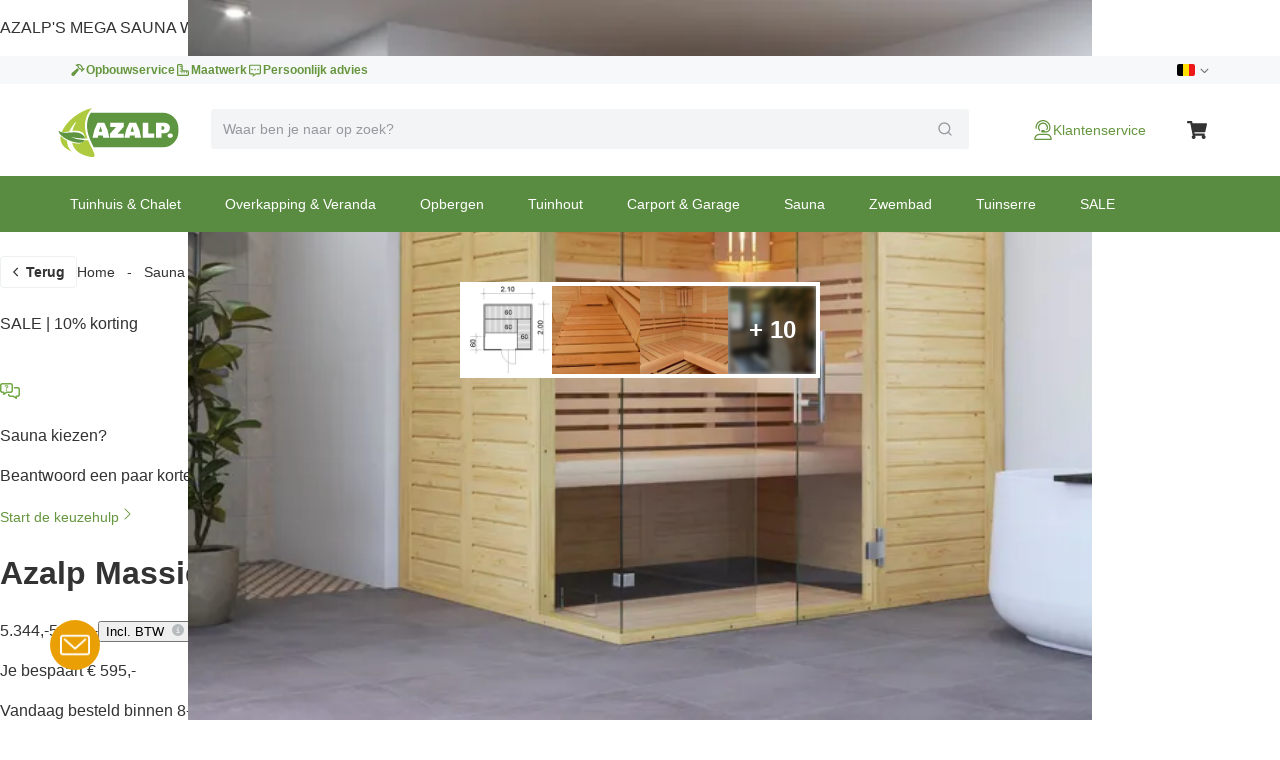

--- FILE ---
content_type: text/html; charset=utf-8
request_url: https://www.azalp.be/azalp-massieve-sauna-luja-210-200-45/
body_size: 81774
content:
<!DOCTYPE html><html lang="nl-BE"><head><meta charSet="utf-8"/><meta name="viewport" content="width=device-width"/><link rel="alternate" hrefLang="nl-NL" href="https://www.azalp.nl/azalp-massieve-sauna-luja-210-200-45/"/><link rel="alternate" hrefLang="nl-BE" href="https://www.azalp.be/azalp-massieve-sauna-luja-210-200-45/"/><link rel="alternate" hrefLang="de" href="https://www.azalp.de/azalp-massive-sauna-luja-210-200-45/"/><link rel="canonical" href="https://www.azalp.be/azalp-massieve-sauna-luja-210-200-45/"/><meta name="google-site-verification" content="t8IZGwSt1r1PqHdUiJeIADWIZlbcVXl4VhbaM4m7lL4"/><title>Azalp massieve sauna Luja 210x200 cm kopen bij Azalp.be</title><meta name="robots" content="index,follow"/><meta name="description" content="Bestel Azalp massieve sauna Luja 210x200 cm bij Azalp.be (sinds 1998): profiteer van de gedaalde prijzen."/><meta name="twitter:card" content="summary"/><meta name="twitter:site" content="https://www.azalp.be/product/azalp-massieve-sauna-luja-210-200-45/"/><meta property="og:title" content="Azalp massieve sauna Luja 210x200 cm kopen bij Azalp.be"/><meta property="og:description" content="Bestel Azalp massieve sauna Luja 210x200 cm bij Azalp.be (sinds 1998): profiteer van de gedaalde prijzen."/><meta property="og:url" content="https://www.azalp.be/product/azalp-massieve-sauna-luja-210-200-45/"/><meta property="og:type" content="website"/><meta property="og:image" content="https://www.azalp.befavicon.ico"/><meta property="og:locale" content="nl-BE"/><meta property="og:site_name" content="Azalp"/><link rel="preload" as="image" imageSrcSet="https://cdn.quicq.io/aza3/producten/luja1818/artikelen/14-101-0219-0/afbeeldingen/bf443497e3-14-101-0219-0.jpg?w=128 128w, https://cdn.quicq.io/aza3/producten/luja1818/artikelen/14-101-0219-0/afbeeldingen/bf443497e3-14-101-0219-0.jpg?w=256 256w, https://cdn.quicq.io/aza3/producten/luja1818/artikelen/14-101-0219-0/afbeeldingen/bf443497e3-14-101-0219-0.jpg?w=384 384w, https://cdn.quicq.io/aza3/producten/luja1818/artikelen/14-101-0219-0/afbeeldingen/bf443497e3-14-101-0219-0.jpg?w=640 640w, https://cdn.quicq.io/aza3/producten/luja1818/artikelen/14-101-0219-0/afbeeldingen/bf443497e3-14-101-0219-0.jpg?w=750 750w, https://cdn.quicq.io/aza3/producten/luja1818/artikelen/14-101-0219-0/afbeeldingen/bf443497e3-14-101-0219-0.jpg?w=828 828w, https://cdn.quicq.io/aza3/producten/luja1818/artikelen/14-101-0219-0/afbeeldingen/bf443497e3-14-101-0219-0.jpg?w=1080 1080w, https://cdn.quicq.io/aza3/producten/luja1818/artikelen/14-101-0219-0/afbeeldingen/bf443497e3-14-101-0219-0.jpg?w=1200 1200w, https://cdn.quicq.io/aza3/producten/luja1818/artikelen/14-101-0219-0/afbeeldingen/bf443497e3-14-101-0219-0.jpg?w=1920 1920w, https://cdn.quicq.io/aza3/producten/luja1818/artikelen/14-101-0219-0/afbeeldingen/bf443497e3-14-101-0219-0.jpg?w=2048 2048w, https://cdn.quicq.io/aza3/producten/luja1818/artikelen/14-101-0219-0/afbeeldingen/bf443497e3-14-101-0219-0.jpg?w=3840 3840w" imageSizes="(min-width: 992px) 50vw, (min-width: 1200px) 33vw, (min-width: 1400px) 20vw, 100vw"/><meta name="next-head-count" content="20"/><meta name="emotion-insertion-point" content=""/><style data-emotion="mui-global 0"></style><style data-emotion="mui-global 1nb6de0">.hidden-for-test{display:none!important;}</style><style data-emotion="mui-global 1bt4208">html{-webkit-font-smoothing:antialiased;-moz-osx-font-smoothing:grayscale;box-sizing:border-box;-webkit-text-size-adjust:100%;}*,*::before,*::after{box-sizing:inherit;}strong,b{font-weight:700;}body{margin:0;color:#333333;font-family:Arial,-apple-system,BlinkMacSystemFont,'Segoe UI',Roboto,Ubuntu,'Helvetica Neue',sans-serif;font-weight:400;font-size:1rem;line-height:1.5;background-color:#fff;}@media print{body{background-color:#fff;}}body::backdrop{background-color:#fff;}</style><style data-emotion="mui-global fjktah">body .aa-DetachedSearchButton{padding:16px 8px 16px 15px;height:48px;border-top:1px solid #ECF0F1;border-right:0;border-bottom:1px solid #ECF0F1;border-left:0;border-radius:0;}@media (min-width:768px) and (max-width:991.95px){body .aa-DetachedSearchButton::before,body .aa-DetachedSearchButton::after{position:absolute;top:-1px;bottom:-1px;width:200px;content:'';border-top:1px solid #ECF0F1;border-bottom:1px solid #ECF0F1;}body .aa-DetachedSearchButton:before{right:100%;}body .aa-DetachedSearchButton:after{left:100%;}}body .aa-DetachedSearchButtonIcon{-webkit-order:1;-ms-flex-order:1;order:1;width:32px;height:32px;margin-left:auto;color:#B6BBBD;}body .aa-DetachedSearchButtonIcon svg{width:16px;height:16px;}body .aa-DetachedSearchButtonPlaceholder{color:#B6BBBD;font-size:14px;line-height:24px;}body .aa-Autocomplete[aria-expanded='true'] .aa-Form{border-bottom-right-radius:0;border-bottom-left-radius:0;}body .aa-Autocomplete[aria-expanded='true']::after{background-color:rgba(0,0,0,0.2);pointer-events:all;}body .aa-Form{position:relative;z-index:2;padding:7px 11px;background-color:#f3f4f5;border-color:#f3f4f5;-webkit-transition:background-color 0.2s ease,border-color 0.2s ease;transition:background-color 0.2s ease,border-color 0.2s ease;}body .aa-Form:focus-within{background-color:#fff;border-color:#ABCB90;box-shadow:none;}body .aa-Label{margin-bottom:0;}body .aa-Input{font-size:14px;line-height:20px;color:#333333;}body .aa-Input::-moz-placeholder{color:#969A9C;}body .aa-Input:-ms-input-placeholder{color:#969A9C;}body .aa-Input::-webkit-input-placeholder{color:#969A9C;}body .aa-Input::-moz-placeholder{color:#969A9C;}body .aa-Input:-ms-input-placeholder{color:#969A9C;}body .aa-Input::placeholder{color:#969A9C;}body .aa-InputWrapperPrefix,body .aa-InputWrapperSuffix,body .aa-Input{height:24px;}body .aa-InputWrapperPrefix{-webkit-order:5;-ms-flex-order:5;order:5;}body .aa-SubmitButton,body .aa-ClearButton{width:auto;padding:4px;}body .aa-SubmitButton >svg,body .aa-ClearButton >svg{width:18px;height:18px;}body .aa-SubmitButton{cursor:pointer;}body .aa-SubmitButton >svg{width:16px;height:16px;color:#969A9C;}body .aa-SubmitButton:hover>svg{color:rgba(var(--aa-text-color-rgb),var(--aa-text-color-alpha));}body .aa-Panel{z-index:1000;margin-top:-1px;border-top-right-radius:0;border-top-left-radius:0;box-shadow:none;border:1px solid #ECF0F1;}body .aa-PanelLayout{padding:0;}body .aa-Source{padding-bottom:0;margin-bottom:12px;}body .aa-Source:not(:last-of-type){padding-bottom:12px;border-bottom:1px solid #ECF0F1;}body .aa-SourceHeader{margin:0;padding:20px 20px 8px 20px;}body .aa-SourceHeaderTitle{color:#333333;font-size:14px;line-height:20px;}body .aa-Source .aa-Item{border-radius:0;padding:0;-webkit-transition:background-color 0.2s ease;transition:background-color 0.2s ease;}body .aa-Source .aa-Item[aria-selected='true']{background-color:#F6F8F9;}body .aa-Source .aa-ItemLink{color:#4F4F4F;-webkit-text-decoration:none;text-decoration:none;}body .aa-Source .aa-ItemLink.ais-item-page{display:block;padding:8px 20px;font-size:14px;line-height:20px;}body .aa-Source .aa-ItemLink.ais-item-product{display:grid;grid-template-columns:64px 1fr 71px;-webkit-align-items:flex-start;-webkit-box-align:flex-start;-ms-flex-align:flex-start;align-items:flex-start;padding:12px 20px;font-size:14px;line-height:20px;}body .aa-Source .aa-ItemLink.ais-item-product .ais-item-product-name{padding-right:32px;padding-left:16px;color:#4F4F4F;}@media (min-width:768px){body .aa-Source .aa-ItemLink.ais-item-product .ais-item-product-name{padding-right:32px;}}body .aa-Source .aa-ItemLink.ais-item-product .ais-item-product-price{display:-webkit-box;display:-webkit-flex;display:-ms-flexbox;display:flex;-webkit-box-flex-wrap:wrap;-webkit-flex-wrap:wrap;-ms-flex-wrap:wrap;flex-wrap:wrap;-webkit-box-pack:end;-ms-flex-pack:end;-webkit-justify-content:flex-end;justify-content:flex-end;text-align:right;color:#002835;}body .aa-DetachedOverlay .aa-Input{font-size:16px;}body .aa-DetachedOverlay .aa-Form{padding-left:15px;border:0;}body .aa-DetachedContainer .aa-Panel{margin-top:-1px;}body .aa-DetachedContainer .aa-SourceHeader{margin:0;}body .aa-DetachedFormContainer{padding:4px 15px 4px 0;border-bottom:1px solid #ECF0F1;}body .aa-DetachedCancelButton{color:#B6BBBD;}</style><style data-emotion="mui-global 1prfaxn">@-webkit-keyframes mui-auto-fill{from{display:block;}}@keyframes mui-auto-fill{from{display:block;}}@-webkit-keyframes mui-auto-fill-cancel{from{display:block;}}@keyframes mui-auto-fill-cancel{from{display:block;}}</style><style data-emotion="mui-global animation-c7515d">@-webkit-keyframes animation-c7515d{0%{opacity:1;}50%{opacity:0.4;}100%{opacity:1;}}@keyframes animation-c7515d{0%{opacity:1;}50%{opacity:0.4;}100%{opacity:1;}}</style><style data-emotion="mui-global animation-61bdi0">@-webkit-keyframes animation-61bdi0{0%{-webkit-transform:rotate(0deg);-moz-transform:rotate(0deg);-ms-transform:rotate(0deg);transform:rotate(0deg);}100%{-webkit-transform:rotate(360deg);-moz-transform:rotate(360deg);-ms-transform:rotate(360deg);transform:rotate(360deg);}}@keyframes animation-61bdi0{0%{-webkit-transform:rotate(0deg);-moz-transform:rotate(0deg);-ms-transform:rotate(0deg);transform:rotate(0deg);}100%{-webkit-transform:rotate(360deg);-moz-transform:rotate(360deg);-ms-transform:rotate(360deg);transform:rotate(360deg);}}</style><style data-emotion="mui-global animation-1p2h4ri">@-webkit-keyframes animation-1p2h4ri{0%{stroke-dasharray:1px,200px;stroke-dashoffset:0;}50%{stroke-dasharray:100px,200px;stroke-dashoffset:-15px;}100%{stroke-dasharray:100px,200px;stroke-dashoffset:-125px;}}@keyframes animation-1p2h4ri{0%{stroke-dasharray:1px,200px;stroke-dashoffset:0;}50%{stroke-dasharray:100px,200px;stroke-dashoffset:-15px;}100%{stroke-dasharray:100px,200px;stroke-dashoffset:-125px;}}</style><style data-emotion="mui 8t637g 87dixr 1apj8qk wx20e2 v5hr8y 1tkj6wy 1f9j14r xhf94g m984pv 15p9n5u 1n7szod h0fy0k r873g 1qog8sa jorjvk 3l99kw 162w3fd 1rnencc s1kymw 1d0gper aigcf3 bpgr90 1ad4w8n vubbuv 1vbgvnl w9agq c3tnhu gh66km 1kddnvl 1rzb3uu dwpknh 10op5oi smvjew lva3vp 1hgci5x 1qoodx7 137k06d ercftc 1hgcx9f 15ob19u 1wvaar5 1lwrckp 1h2fhev 1iqx645 vstcxx 16rzsu1 1af0gqv p0hz5k 1smwg78 nhb8h9 1w8yxza 1fajo0m e8otyt nc6xj1 eauq9r 59fz9x 1x5xuye 57kesc xwkqli kws5m7 91r17u 1cqs2i2 1k3x8v3 wrbnxi igs3ac ihdtdm gi9t2q x7fj38 1l6c7y9 1oiu8ez 120nera 6vqyk9 1rdz3so 44bsk8 1lizd3i pt5zwz 1h77wgb 1veqjng 1l2ewyu 1v96n96 2wp8iq dtg2nl mmh2mn 1fsb7ip 1e0btt1 g3s4s7 1ap1i75 1czkgpg 14uo8xl 1rjmaig ve5eza 15bofqr n1l110 1se37yq 1ycmxmv 116uqrj 6tt7dw geo2pg pun0bo zp5fdu uuvyzn 2e6vzt pb4y8c uudpsy 78gc5t o7gdg 1ncrgas 9jay18 3t2wd2 153k09w cyays5 yhc348 1vg7moz 8yzpf7 13o7eu2 14891ef 1y954hi hboir5 8atqhb 15sjvg6 kc18ig 1jfhdb7 1orv6po 10pdrfu 11qjisw 13vex8 1bh09gn l053f2 1dtbb44 3yf9xc 1xnox0e fd7ssr wyeju8 1ym88p6 1gdg74x kge0eu x8cnhp 1sqd34a 12f9gms 1rzb704 18frb7c 1jdunnb 1tmntzq 8baiju 3todp cel1sh 1r5zk36 1syeehj w4ns3s 8lpgnj a0y2e3 jfbpbr 130md2c 15q6t04 129gw94 jqu9lh 1wn4gro 1vmbdbg mj6wwt 1oaiczt y8xqqs 1yuhvjn ollji0 f6xb3e welxjp 8klyl0 1mipszv kxgkcg o4n09v f1pcq7 17thebk 1t7x6f8 1821gv5 16d47x2 ul693d 1xq4pa3 1u5a5a5 tzsjye ba27vi mnn31 4q37yn 1rvkw2t n709gh 10r3hwe 1chchc j7qwjs 1lk0r6j c2mxdg lpkwc0 yxbuu6 ddrptu syqnsu 1sw1m5x fauwsr cb6xfn 1v5cznc 10x6hup 1wdhvac e7y62f 18zsr3k 1l8gn2x 1u72um6 1l4otbe 13071h0 1hybkil 17ocaxv 116n5jz 1vd9h06 1hpxrcq qzion7 18mawgk x7v2od dsw18m 1yrzvyh g4ybpd 12aq1us 1waq2ee fc6fe7 1i27l4i 1t8mnmp">.mui-8t637g{margin:0;font:inherit;color:inherit;font-weight:inherit;-webkit-text-decoration:underline;text-decoration:underline;color:inherit;}.mui-8t637g:hover{text-decoration-color:inherit;}.mui-87dixr{margin:0;font:inherit;color:inherit;font-weight:inherit;-webkit-text-decoration:underline;text-decoration:underline;color:inherit;line-height:inherit;font-size:inherit;cursor:pointer;}.mui-87dixr:hover{text-decoration-color:inherit;}.mui-1apj8qk{position:relative;z-index:1001;padding-top:4px;padding-bottom:4px;background-color:#F6F8F9;}@media (max-width:767.95px){.mui-1apj8qk{overflow:hidden;}}.mui-wx20e2{width:100%;margin-left:auto;box-sizing:border-box;margin-right:auto;display:block;padding-left:16px;padding-right:16px;padding-left:15px;padding-right:15px;max-width:1170px;display:grid;grid-template-columns:auto;grid-template-areas:'link';gap:24px;}@media (min-width:768px){.mui-wx20e2{padding-left:24px;padding-right:24px;}}@media (min-width:1200px){.mui-wx20e2{max-width:1200px;}}@media (min-width: 768px){.mui-wx20e2{padding-left:15px;padding-right:15px;max-width:750px;}}@media (min-width: 992px){.mui-wx20e2{max-width:970px;}}@media (min-width: 1200px){.mui-wx20e2{max-width:1170px;}}@media (max-width:767.95px){.mui-wx20e2{-webkit-box-pack:center;-ms-flex-pack:center;-webkit-justify-content:center;justify-content:center;}}@media (min-width:768px){.mui-wx20e2{-webkit-box-pack:justify;-webkit-justify-content:space-between;justify-content:space-between;grid-template-columns:max-content max-content;grid-template-areas:'usps score';}}.mui-v5hr8y{grid-area:usps;gap:24px;}@media (min-width:0px){.mui-v5hr8y{display:none;}}@media (min-width:768px){.mui-v5hr8y{display:-webkit-box;display:-webkit-flex;display:-ms-flexbox;display:flex;}}.mui-1tkj6wy{margin:0;font-family:Arial,-apple-system,BlinkMacSystemFont,'Segoe UI',Roboto,Ubuntu,'Helvetica Neue',sans-serif;font-weight:400;font-size:14px;line-height:20px;color:#66963E;font-size:12px;font-weight:700;-webkit-text-decoration:none;text-decoration:none;color:#66963E;display:-webkit-box;display:-webkit-flex;display:-ms-flexbox;display:flex;-webkit-align-items:center;-webkit-box-align:center;-ms-flex-align:center;align-items:center;gap:8px;}.mui-1tkj6wy:hover{-webkit-text-decoration:underline;text-decoration:underline;}.mui-1f9j14r{-webkit-user-select:none;-moz-user-select:none;-ms-user-select:none;user-select:none;width:1em;height:1em;display:inline-block;fill:currentColor;-webkit-flex-shrink:0;-ms-flex-negative:0;flex-shrink:0;-webkit-transition:fill 200ms cubic-bezier(0.4, 0, 0.2, 1) 0ms;transition:fill 200ms cubic-bezier(0.4, 0, 0.2, 1) 0ms;font-size:1.5rem;font-size:16px!important;}.mui-xhf94g{grid-area:score;-webkit-box-pack:end;-ms-flex-pack:end;-webkit-justify-content:flex-end;justify-content:flex-end;gap:16px;}@media (min-width:0px){.mui-xhf94g{display:none;}}@media (min-width:768px){.mui-xhf94g{display:-webkit-box;display:-webkit-flex;display:-ms-flexbox;display:flex;}}.mui-m984pv{display:-webkit-box;display:-webkit-flex;display:-ms-flexbox;display:flex;-webkit-align-items:center;-webkit-box-align:center;-ms-flex-align:center;align-items:center;margin-top:-4px;margin-bottom:-4px;}.mui-15p9n5u{height:24px;}.mui-1n7szod{margin:0;font-family:Arial,-apple-system,BlinkMacSystemFont,'Segoe UI',Roboto,Ubuntu,'Helvetica Neue',sans-serif;font-weight:400;font-size:14px;line-height:20px;color:#73A946;-webkit-text-decoration:none;text-decoration:none;color:#73A946;}.mui-1n7szod:hover{-webkit-text-decoration:underline;text-decoration:underline;}.mui-h0fy0k{display:-webkit-box;display:-webkit-flex;display:-ms-flexbox;display:flex;-webkit-box-pack:end;-ms-flex-pack:end;-webkit-justify-content:flex-end;justify-content:flex-end;list-style:none;margin:0;padding:0;gap:20px;}@media (max-width:991.95px){.mui-h0fy0k{display:none;}}.mui-r873g{display:-webkit-box;display:-webkit-flex;display:-ms-flexbox;display:flex;-webkit-align-items:center;-webkit-box-align:center;-ms-flex-align:center;align-items:center;gap:4px;padding:0;border:0;color:#6E6E6E;-webkit-text-decoration:none;text-decoration:none;background-color:transparent;font-family:Arial,-apple-system,BlinkMacSystemFont,'Segoe UI',Roboto,Ubuntu,'Helvetica Neue',sans-serif;font-weight:400;font-size:12px;line-height:16px;cursor:pointer;}.mui-r873g:hover{-webkit-text-decoration:underline;text-decoration:underline;}.mui-1qog8sa{width:18px;height:12px;border-radius:2px;margin-right:4px;position:relative;display:inline-block;overflow:hidden;box-sizing:content-box;vertical-align:middle;background-image:url('https://assets.afosto.app/components/flag-sprite.png');background-repeat:no-repeat;-webkit-background-size:100% 49494%;background-size:100% 49494%;width:18px;height:12px;}.mui-1qog8sa.CH,.mui-1qog8sa.NP{box-shadow:none!important;}.mui-1qog8sa.DZ{-webkit-background-position:center 0.2287%;background-position:center 0.2287%;}.mui-1qog8sa.AO{-webkit-background-position:center 0.4524%;background-position:center 0.4524%;}.mui-1qog8sa.BJ{-webkit-background-position:center 0.6721%;background-position:center 0.6721%;}.mui-1qog8sa.BW{-webkit-background-position:center 0.8958%;background-position:center 0.8958%;}.mui-1qog8sa.BF{-webkit-background-position:center 1.1162%;background-position:center 1.1162%;}.mui-1qog8sa.BI{-webkit-background-position:center 1.3379%;background-position:center 1.3379%;}.mui-1qog8sa.CM{-webkit-background-position:center 1.5589%;background-position:center 1.5589%;}.mui-1qog8sa.CV{-webkit-background-position:center 1.7805%;background-position:center 1.7805%;}.mui-1qog8sa.CF{-webkit-background-position:center 2.0047%;background-position:center 2.0047%;}.mui-1qog8sa.TD{-webkit-background-position:center 2.2247%;background-position:center 2.2247%;}.mui-1qog8sa.CD{-webkit-background-position:left 2.4467%;background-position:left 2.4467%;}.mui-1qog8sa.DJ{-webkit-background-position:left 2.6674%;background-position:left 2.6674%;}.mui-1qog8sa.EG{-webkit-background-position:center 2.8931%;background-position:center 2.8931%;}.mui-1qog8sa.GQ{-webkit-background-position:center 3.1125%;background-position:center 3.1125%;}.mui-1qog8sa.ER{-webkit-background-position:left 3.3325%;background-position:left 3.3325%;}.mui-1qog8sa.ET{-webkit-background-position:center 3.5542%;background-position:center 3.5542%;}.mui-1qog8sa.GA{-webkit-background-position:center 3.7759%;background-position:center 3.7759%;}.mui-1qog8sa.GM{-webkit-background-position:center 4.0015%;background-position:center 4.0015%;}.mui-1qog8sa.GH{-webkit-background-position:center 4.2229%;background-position:center 4.2229%;}.mui-1qog8sa.GN{-webkit-background-position:center 4.441%;background-position:center 4.441%;}.mui-1qog8sa.GW{-webkit-background-position:left 4.66663%;background-position:left 4.66663%;}.mui-1qog8sa.CI{-webkit-background-position:center 4.8844%;background-position:center 4.8844%;}.mui-1qog8sa.KE{-webkit-background-position:center 5.1061%;background-position:center 5.1061%;}.mui-1qog8sa.LS{-webkit-background-position:center 5.3298%;background-position:center 5.3298%;}.mui-1qog8sa.LR{-webkit-background-position:left 5.5495%;background-position:left 5.5495%;}.mui-1qog8sa.LY{-webkit-background-position:center 5.7712%;background-position:center 5.7712%;}.mui-1qog8sa.MG{-webkit-background-position:center 5.994%;background-position:center 5.994%;}.mui-1qog8sa.MW{-webkit-background-position:center 6.2156%;background-position:center 6.2156%;}.mui-1qog8sa.ML{-webkit-background-position:center 6.4363%;background-position:center 6.4363%;}.mui-1qog8sa.MR{-webkit-background-position:center 6.658%;background-position:center 6.658%;}.mui-1qog8sa.MU{-webkit-background-position:center 6.8805%;background-position:center 6.8805%;}.mui-1qog8sa.YT{-webkit-background-position:center 7.1038%;background-position:center 7.1038%;}.mui-1qog8sa.MA{-webkit-background-position:center 7.3231%;background-position:center 7.3231%;}.mui-1qog8sa.MZ{-webkit-background-position:left 7.5448%;background-position:left 7.5448%;}.mui-1qog8sa.NA{-webkit-background-position:left 7.7661%;background-position:left 7.7661%;}.mui-1qog8sa.NE{-webkit-background-position:center 7.98937%;background-position:center 7.98937%;}.mui-1qog8sa.NG{-webkit-background-position:center 8.2099%;background-position:center 8.2099%;}.mui-1qog8sa.CG{-webkit-background-position:center 8.4316%;background-position:center 8.4316%;}.mui-1qog8sa.RE{-webkit-background-position:center 8.6533%;background-position:center 8.6533%;}.mui-1qog8sa.RW{-webkit-background-position:right 8.875%;background-position:right 8.875%;}.mui-1qog8sa.SH{-webkit-background-position:center 9.0967%;background-position:center 9.0967%;}.mui-1qog8sa.ST{-webkit-background-position:center 9.32237%;background-position:center 9.32237%;}.mui-1qog8sa.SN{-webkit-background-position:center 9.5426%;background-position:center 9.5426%;}.mui-1qog8sa.SC{-webkit-background-position:left 9.7628%;background-position:left 9.7628%;}.mui-1qog8sa.SL{-webkit-background-position:center 9.9845%;background-position:center 9.9845%;}.mui-1qog8sa.SO{-webkit-background-position:center 10.2052%;background-position:center 10.2052%;}.mui-1qog8sa.ZA{-webkit-background-position:left 10.4269%;background-position:left 10.4269%;}.mui-1qog8sa.SS{-webkit-background-position:left 10.6486%;background-position:left 10.6486%;}.mui-1qog8sa.SD{-webkit-background-position:center 10.8703%;background-position:center 10.8703%;}.mui-1qog8sa.SR{-webkit-background-position:center 11.0945%;background-position:center 11.0945%;}.mui-1qog8sa.SZ{-webkit-background-position:center 11.3135%;background-position:center 11.3135%;}.mui-1qog8sa.TG{-webkit-background-position:left 11.5354%;background-position:left 11.5354%;}.mui-1qog8sa.TN{-webkit-background-position:center 11.7593%;background-position:center 11.7593%;}.mui-1qog8sa.UG{-webkit-background-position:center 11.9799%;background-position:center 11.9799%;}.mui-1qog8sa.TZ{-webkit-background-position:center 12.2005%;background-position:center 12.2005%;}.mui-1qog8sa.EH{-webkit-background-position:center 12.4222%;background-position:center 12.4222%;}.mui-1qog8sa.YE{-webkit-background-position:center 12.644%;background-position:center 12.644%;}.mui-1qog8sa.ZM{-webkit-background-position:center 12.8664%;background-position:center 12.8664%;}.mui-1qog8sa.ZW{-webkit-background-position:left 13.0873%;background-position:left 13.0873%;}.mui-1qog8sa.AI{-webkit-background-position:center 13.309%;background-position:center 13.309%;}.mui-1qog8sa.AG{-webkit-background-position:center 13.5307%;background-position:center 13.5307%;}.mui-1qog8sa.AR{-webkit-background-position:center 13.7524%;background-position:center 13.7524%;}.mui-1qog8sa.AW{-webkit-background-position:left 13.9741%;background-position:left 13.9741%;}.mui-1qog8sa.BS{-webkit-background-position:left 14.1958%;background-position:left 14.1958%;}.mui-1qog8sa.BB{-webkit-background-position:center 14.4175%;background-position:center 14.4175%;}.mui-1qog8sa.BQ{-webkit-background-position:center 14.6415%;background-position:center 14.6415%;}.mui-1qog8sa.BZ{-webkit-background-position:center 14.8609%;background-position:center 14.8609%;}.mui-1qog8sa.BM{-webkit-background-position:center 15.0826%;background-position:center 15.0826%;}.mui-1qog8sa.BO{-webkit-background-position:center 15.306%;background-position:center 15.306%;}.mui-1qog8sa.VG{-webkit-background-position:center 15.528%;background-position:center 15.528%;}.mui-1qog8sa.BR{-webkit-background-position:center 15.7496%;background-position:center 15.7496%;}.mui-1qog8sa.CA{-webkit-background-position:center 15.9694%;background-position:center 15.9694%;}.mui-1qog8sa.KY{-webkit-background-position:center 16.1911%;background-position:center 16.1911%;}.mui-1qog8sa.CL{-webkit-background-position:left 16.4128%;background-position:left 16.4128%;}.mui-1qog8sa.CO{-webkit-background-position:left 16.6345%;background-position:left 16.6345%;}.mui-1qog8sa.KM{-webkit-background-position:center 16.8562%;background-position:center 16.8562%;}.mui-1qog8sa.CR{-webkit-background-position:center 17.0779%;background-position:center 17.0779%;}.mui-1qog8sa.CU{-webkit-background-position:left 17.2996%;background-position:left 17.2996%;}.mui-1qog8sa.CW{-webkit-background-position:center 17.5213%;background-position:center 17.5213%;}.mui-1qog8sa.DM{-webkit-background-position:center 17.743%;background-position:center 17.743%;}.mui-1qog8sa.DO{-webkit-background-position:center 17.968%;background-position:center 17.968%;}.mui-1qog8sa.EC{-webkit-background-position:center 18.1864%;background-position:center 18.1864%;}.mui-1qog8sa.SV{-webkit-background-position:center 18.4081%;background-position:center 18.4081%;}.mui-1qog8sa.FK{-webkit-background-position:center 18.6298%;background-position:center 18.6298%;}.mui-1qog8sa.GF{-webkit-background-position:center 18.8515%;background-position:center 18.8515%;}.mui-1qog8sa.GL{-webkit-background-position:left 19.0732%;background-position:left 19.0732%;}.mui-1qog8sa.GD{-webkit-background-position:center 19.2987%;background-position:center 19.2987%;}.mui-1qog8sa.GP{-webkit-background-position:center 19.518%;background-position:center 19.518%;}.mui-1qog8sa.GT{-webkit-background-position:center 19.7383%;background-position:center 19.7383%;}.mui-1qog8sa.GY{-webkit-background-position:center 19.96%;background-position:center 19.96%;}.mui-1qog8sa.HT{-webkit-background-position:center 20.1817%;background-position:center 20.1817%;}.mui-1qog8sa.HN{-webkit-background-position:center 20.4034%;background-position:center 20.4034%;}.mui-1qog8sa.JM{-webkit-background-position:center 20.6241%;background-position:center 20.6241%;}.mui-1qog8sa.MQ{-webkit-background-position:center 20.8468%;background-position:center 20.8468%;}.mui-1qog8sa.MX{-webkit-background-position:center 21.0685%;background-position:center 21.0685%;}.mui-1qog8sa.MS{-webkit-background-position:center 21.2902%;background-position:center 21.2902%;}.mui-1qog8sa.NI{-webkit-background-position:center 21.5119%;background-position:center 21.5119%;}.mui-1qog8sa.PA{-webkit-background-position:center 21.7336%;background-position:center 21.7336%;}.mui-1qog8sa.PY{-webkit-background-position:center 21.9553%;background-position:center 21.9553%;}.mui-1qog8sa.PE{-webkit-background-position:center 22.177%;background-position:center 22.177%;}.mui-1qog8sa.PR{-webkit-background-position:left 22.4002%;background-position:left 22.4002%;}.mui-1qog8sa.BL{-webkit-background-position:center 22.6204%;background-position:center 22.6204%;}.mui-1qog8sa.KN{-webkit-background-position:center 22.8421%;background-position:center 22.8421%;}.mui-1qog8sa.LC{-webkit-background-position:center 23.0638%;background-position:center 23.0638%;}.mui-1qog8sa.PM{-webkit-background-position:center 23.2855%;background-position:center 23.2855%;}.mui-1qog8sa.VC{-webkit-background-position:center 23.5072%;background-position:center 23.5072%;}.mui-1qog8sa.SX{-webkit-background-position:left 23.732%;background-position:left 23.732%;}.mui-1qog8sa.TT{-webkit-background-position:center 23.9506%;background-position:center 23.9506%;}.mui-1qog8sa.TC{-webkit-background-position:center 24.1723%;background-position:center 24.1723%;}.mui-1qog8sa.US{-webkit-background-position:center 24.394%;background-position:center 24.394%;}.mui-1qog8sa.VI{-webkit-background-position:center 24.6157%;background-position:center 24.6157%;}.mui-1qog8sa.UY{-webkit-background-position:left 24.8374%;background-position:left 24.8374%;}.mui-1qog8sa.VE{-webkit-background-position:center 25.0591%;background-position:center 25.0591%;}.mui-1qog8sa.AB{-webkit-background-position:center 25.279%;background-position:center 25.279%;}.mui-1qog8sa.AF{-webkit-background-position:center 25.5025%;background-position:center 25.5025%;}.mui-1qog8sa.AZ{-webkit-background-position:center 25.7242%;background-position:center 25.7242%;}.mui-1qog8sa.BD{-webkit-background-position:center 25.9459%;background-position:center 25.9459%;}.mui-1qog8sa.BT{-webkit-background-position:center 26.1676%;background-position:center 26.1676%;}.mui-1qog8sa.BN{-webkit-background-position:center 26.3885%;background-position:center 26.3885%;}.mui-1qog8sa.KH{-webkit-background-position:center 26.611%;background-position:center 26.611%;}.mui-1qog8sa.CN{-webkit-background-position:left 26.8327%;background-position:left 26.8327%;}.mui-1qog8sa.GE{-webkit-background-position:center 27.0544%;background-position:center 27.0544%;}.mui-1qog8sa.HK{-webkit-background-position:center 27.2761%;background-position:center 27.2761%;}.mui-1qog8sa.IN{-webkit-background-position:center 27.4978%;background-position:center 27.4978%;}.mui-1qog8sa.ID{-webkit-background-position:center 27.7195%;background-position:center 27.7195%;}.mui-1qog8sa.JP{-webkit-background-position:center 27.9412%;background-position:center 27.9412%;}.mui-1qog8sa.KZ{-webkit-background-position:center 28.1615%;background-position:center 28.1615%;}.mui-1qog8sa.LA{-webkit-background-position:center 28.3846%;background-position:center 28.3846%;}.mui-1qog8sa.MO{-webkit-background-position:center 28.6063%;background-position:center 28.6063%;}.mui-1qog8sa.MY{-webkit-background-position:center 28.829%;background-position:center 28.829%;}.mui-1qog8sa.MV{-webkit-background-position:center 29.0497%;background-position:center 29.0497%;}.mui-1qog8sa.MN{-webkit-background-position:left 29.2714%;background-position:left 29.2714%;}.mui-1qog8sa.MM{-webkit-background-position:center 29.4931%;background-position:center 29.4931%;}.mui-1qog8sa.NP{-webkit-background-position:left 29.7148%;background-position:left 29.7148%;}.mui-1qog8sa.KP{-webkit-background-position:left 29.9365%;background-position:left 29.9365%;}.mui-1qog8sa.MP{-webkit-background-position:center 30.1582%;background-position:center 30.1582%;}.mui-1qog8sa.PW{-webkit-background-position:center 30.3799%;background-position:center 30.3799%;}.mui-1qog8sa.PG{-webkit-background-position:center 30.6016%;background-position:center 30.6016%;}.mui-1qog8sa.PH{-webkit-background-position:left 30.8233%;background-position:left 30.8233%;}.mui-1qog8sa.SG{-webkit-background-position:left 31.045%;background-position:left 31.045%;}.mui-1qog8sa.KR{-webkit-background-position:center 31.2667%;background-position:center 31.2667%;}.mui-1qog8sa.LK{-webkit-background-position:right 31.4884%;background-position:right 31.4884%;}.mui-1qog8sa.TW{-webkit-background-position:left 31.7101%;background-position:left 31.7101%;}.mui-1qog8sa.TJ{-webkit-background-position:center 31.9318%;background-position:center 31.9318%;}.mui-1qog8sa.TH{-webkit-background-position:center 32.1535%;background-position:center 32.1535%;}.mui-1qog8sa.TL{-webkit-background-position:left 32.3752%;background-position:left 32.3752%;}.mui-1qog8sa.TM{-webkit-background-position:center 32.5969%;background-position:center 32.5969%;}.mui-1qog8sa.VN{-webkit-background-position:center 32.8186%;background-position:center 32.8186%;}.mui-1qog8sa.AL{-webkit-background-position:center 33.0403%;background-position:center 33.0403%;}.mui-1qog8sa.AD{-webkit-background-position:center 33.25975%;background-position:center 33.25975%;}.mui-1qog8sa.AM{-webkit-background-position:center 33.4837%;background-position:center 33.4837%;}.mui-1qog8sa.AT{-webkit-background-position:center 33.7054%;background-position:center 33.7054%;}.mui-1qog8sa.BY{-webkit-background-position:left 33.9271%;background-position:left 33.9271%;}.mui-1qog8sa.BE{-webkit-background-position:center 34.1488%;background-position:center 34.1488%;}.mui-1qog8sa.BA{-webkit-background-position:center 34.3705%;background-position:center 34.3705%;}.mui-1qog8sa.BG{-webkit-background-position:center 34.5922%;background-position:center 34.5922%;}.mui-1qog8sa.HR{-webkit-background-position:center 34.8139%;background-position:center 34.8139%;}.mui-1qog8sa.CY{-webkit-background-position:center 35.0356%;background-position:center 35.0356%;}.mui-1qog8sa.CZ{-webkit-background-position:left 35.2555%;background-position:left 35.2555%;}.mui-1qog8sa.DK{-webkit-background-position:center 35.479%;background-position:center 35.479%;}.mui-1qog8sa.EE{-webkit-background-position:center 35.7007%;background-position:center 35.7007%;}.mui-1qog8sa.FO{-webkit-background-position:center 35.9224%;background-position:center 35.9224%;}.mui-1qog8sa.FI{-webkit-background-position:center 36.1441%;background-position:center 36.1441%;}.mui-1qog8sa.FR{-webkit-background-position:center 36.3658%;background-position:center 36.3658%;}.mui-1qog8sa.DE{-webkit-background-position:center 36.5875%;background-position:center 36.5875%;}.mui-1qog8sa.GI{-webkit-background-position:center 36.8092%;background-position:center 36.8092%;}.mui-1qog8sa.GR{-webkit-background-position:left 37.0309%;background-position:left 37.0309%;}.mui-1qog8sa.HU{-webkit-background-position:center 37.2526%;background-position:center 37.2526%;}.mui-1qog8sa.IS{-webkit-background-position:center 37.4743%;background-position:center 37.4743%;}.mui-1qog8sa.IE{-webkit-background-position:center 37.696%;background-position:center 37.696%;}.mui-1qog8sa.IM{-webkit-background-position:center 37.9177%;background-position:center 37.9177%;}.mui-1qog8sa.IT{-webkit-background-position:center 38.1394%;background-position:center 38.1394%;}.mui-1qog8sa.JE{-webkit-background-position:center 38.3611%;background-position:center 38.3611%;}.mui-1qog8sa.XK{-webkit-background-position:center 38.5828%;background-position:center 38.5828%;}.mui-1qog8sa.LV{-webkit-background-position:center 38.8045%;background-position:center 38.8045%;}.mui-1qog8sa.LI{-webkit-background-position:left 39.0262%;background-position:left 39.0262%;}.mui-1qog8sa.LT{-webkit-background-position:center 39.2479%;background-position:center 39.2479%;}.mui-1qog8sa.LU{-webkit-background-position:center 39.4696%;background-position:center 39.4696%;}.mui-1qog8sa.MT{-webkit-background-position:left 39.6913%;background-position:left 39.6913%;}.mui-1qog8sa.MD{-webkit-background-position:center 39.913%;background-position:center 39.913%;}.mui-1qog8sa.MC{-webkit-background-position:center 40.1347%;background-position:center 40.1347%;}.mui-1qog8sa.ME{-webkit-background-position:center 40.3564%;background-position:center 40.3564%;}.mui-1qog8sa.NL{-webkit-background-position:center 40.5781%;background-position:center 40.5781%;}.mui-1qog8sa.MK{-webkit-background-position:center 40.7998%;background-position:center 40.7998%;}.mui-1qog8sa.NO{-webkit-background-position:center 41.0215%;background-position:center 41.0215%;}.mui-1qog8sa.PL{-webkit-background-position:center 41.2432%;background-position:center 41.2432%;}.mui-1qog8sa.PT{-webkit-background-position:center 41.4649%;background-position:center 41.4649%;}.mui-1qog8sa.RO{-webkit-background-position:center 41.6866%;background-position:center 41.6866%;}.mui-1qog8sa.RU{-webkit-background-position:center 41.9083%;background-position:center 41.9083%;}.mui-1qog8sa.SM{-webkit-background-position:center 42.13%;background-position:center 42.13%;}.mui-1qog8sa.RS{-webkit-background-position:center 42.3517%;background-position:center 42.3517%;}.mui-1qog8sa.SK{-webkit-background-position:center 42.5734%;background-position:center 42.5734%;}.mui-1qog8sa.SI{-webkit-background-position:center 42.7951%;background-position:center 42.7951%;}.mui-1qog8sa.ES{-webkit-background-position:left 43.0168%;background-position:left 43.0168%;}.mui-1qog8sa.SE{-webkit-background-position:center 43.2385%;background-position:center 43.2385%;}.mui-1qog8sa.CH{-webkit-background-position:center 43.4602%;background-position:center 43.4602%;}.mui-1qog8sa.TR{-webkit-background-position:center 43.6819%;background-position:center 43.6819%;}.mui-1qog8sa.UA{-webkit-background-position:center 43.9036%;background-position:center 43.9036%;}.mui-1qog8sa.GB{-webkit-background-position:center 44.1253%;background-position:center 44.1253%;}.mui-1qog8sa.VA{-webkit-background-position:right 44.347%;background-position:right 44.347%;}.mui-1qog8sa.BH{-webkit-background-position:center 44.5687%;background-position:center 44.5687%;}.mui-1qog8sa.IR{-webkit-background-position:center 44.7904%;background-position:center 44.7904%;}.mui-1qog8sa.IQ{-webkit-background-position:center 45.0121%;background-position:center 45.0121%;}.mui-1qog8sa.IL{-webkit-background-position:center 45.2338%;background-position:center 45.2338%;}.mui-1qog8sa.KW{-webkit-background-position:left 45.4555%;background-position:left 45.4555%;}.mui-1qog8sa.JO{-webkit-background-position:left 45.6772%;background-position:left 45.6772%;}.mui-1qog8sa.KG{-webkit-background-position:center 45.897%;background-position:center 45.897%;}.mui-1qog8sa.LB{-webkit-background-position:center 46.1206%;background-position:center 46.1206%;}.mui-1qog8sa.OM{-webkit-background-position:left 46.3423%;background-position:left 46.3423%;}.mui-1qog8sa.PK{-webkit-background-position:center 46.561%;background-position:center 46.561%;}.mui-1qog8sa.PS{-webkit-background-position:center 46.7857%;background-position:center 46.7857%;}.mui-1qog8sa.QA{-webkit-background-position:center 47.0074%;background-position:center 47.0074%;}.mui-1qog8sa.SA{-webkit-background-position:center 47.2291%;background-position:center 47.2291%;}.mui-1qog8sa.SY{-webkit-background-position:center 47.4508%;background-position:center 47.4508%;}.mui-1qog8sa.AE{-webkit-background-position:center 47.6725%;background-position:center 47.6725%;}.mui-1qog8sa.UZ{-webkit-background-position:left 47.8942%;background-position:left 47.8942%;}.mui-1qog8sa.AS{-webkit-background-position:right 48.1159%;background-position:right 48.1159%;}.mui-1qog8sa.AU{-webkit-background-position:center 48.3376%;background-position:center 48.3376%;}.mui-1qog8sa.CX{-webkit-background-position:center 48.5593%;background-position:center 48.5593%;}.mui-1qog8sa.CC{-webkit-background-position:center 48.781%;background-position:center 48.781%;}.mui-1qog8sa.CK{-webkit-background-position:center 49.002%;background-position:center 49.002%;}.mui-1qog8sa.FJ{-webkit-background-position:center 49.2244%;background-position:center 49.2244%;}.mui-1qog8sa.PF{-webkit-background-position:center 49.4445%;background-position:center 49.4445%;}.mui-1qog8sa.GU{-webkit-background-position:center 49.6678%;background-position:center 49.6678%;}.mui-1qog8sa.KI{-webkit-background-position:center 49.8895%;background-position:center 49.8895%;}.mui-1qog8sa.MH{-webkit-background-position:left 50.1112%;background-position:left 50.1112%;}.mui-1qog8sa.FM{-webkit-background-position:center 50.3329%;background-position:center 50.3329%;}.mui-1qog8sa.NC{-webkit-background-position:center 50.5546%;background-position:center 50.5546%;}.mui-1qog8sa.NZ{-webkit-background-position:center 50.7763%;background-position:center 50.7763%;}.mui-1qog8sa.NR{-webkit-background-position:left 50.998%;background-position:left 50.998%;}.mui-1qog8sa.NU{-webkit-background-position:center 51.2197%;background-position:center 51.2197%;}.mui-1qog8sa.NF{-webkit-background-position:center 51.4414%;background-position:center 51.4414%;}.mui-1qog8sa.WS{-webkit-background-position:left 51.6631%;background-position:left 51.6631%;}.mui-1qog8sa.SB{-webkit-background-position:left 51.8848%;background-position:left 51.8848%;}.mui-1qog8sa.TK{-webkit-background-position:center 52.1065%;background-position:center 52.1065%;}.mui-1qog8sa.TO{-webkit-background-position:left 52.3282%;background-position:left 52.3282%;}.mui-1qog8sa.TV{-webkit-background-position:center 52.5499%;background-position:center 52.5499%;}.mui-1qog8sa.VU{-webkit-background-position:left 52.7716%;background-position:left 52.7716%;}.mui-1qog8sa.WF{-webkit-background-position:center 52.9933%;background-position:center 52.9933%;}.mui-jorjvk{-webkit-user-select:none;-moz-user-select:none;-ms-user-select:none;user-select:none;width:1em;height:1em;display:inline-block;fill:currentColor;-webkit-flex-shrink:0;-ms-flex-negative:0;flex-shrink:0;-webkit-transition:fill 200ms cubic-bezier(0.4, 0, 0.2, 1) 0ms;transition:fill 200ms cubic-bezier(0.4, 0, 0.2, 1) 0ms;font-size:1.5rem;font-size:11px;color:gray.600;}@media (min-width:768px){.mui-3l99kw{display:none;}}.mui-162w3fd{display:-webkit-box;display:-webkit-flex;display:-ms-flexbox;display:flex;-webkit-align-items:center;-webkit-box-align:center;-ms-flex-align:center;align-items:center;gap:12px;font-family:Arial,-apple-system,BlinkMacSystemFont,'Segoe UI',Roboto,Ubuntu,'Helvetica Neue',sans-serif;font-weight:400;font-size:12px;line-height:16px;color:#4F4F4F;}.mui-162w3fd a{color:#73A946;-webkit-text-decoration:none;text-decoration:none;}.mui-162w3fd.fade-enter{opacity:0;-webkit-transform:translateY(100%);-moz-transform:translateY(100%);-ms-transform:translateY(100%);transform:translateY(100%);}.mui-162w3fd.fade-enter-active{opacity:1;-webkit-transform:translateY(0%);-moz-transform:translateY(0%);-ms-transform:translateY(0%);transform:translateY(0%);}.mui-162w3fd.fade-exit{opacity:1;-webkit-transform:translateY(0%);-moz-transform:translateY(0%);-ms-transform:translateY(0%);transform:translateY(0%);}.mui-162w3fd.fade-exit-active{opacity:0;-webkit-transform:translateY(100%);-moz-transform:translateY(100%);-ms-transform:translateY(100%);transform:translateY(100%);}.mui-162w3fd.fade-enter-active,.mui-162w3fd.fade-exit-active{-webkit-transition:opacity 0.5s ease,-webkit-transform 0.5s ease;transition:opacity 0.5s ease,transform 0.5s ease;}.mui-1rnencc{margin:0;font-family:Arial,-apple-system,BlinkMacSystemFont,'Segoe UI',Roboto,Ubuntu,'Helvetica Neue',sans-serif;font-weight:400;font-size:12px;line-height:16px;color:#0087B3;font-weight:700;-webkit-text-decoration:none;text-decoration:none;color:#0087B3;}.mui-1rnencc:hover{-webkit-text-decoration:underline;text-decoration:underline;}.mui-s1kymw{background-color:#fff;color:#333333;-webkit-transition:box-shadow 300ms cubic-bezier(0.4, 0, 0.2, 1) 0ms;transition:box-shadow 300ms cubic-bezier(0.4, 0, 0.2, 1) 0ms;box-shadow:none;display:-webkit-box;display:-webkit-flex;display:-ms-flexbox;display:flex;-webkit-flex-direction:column;-ms-flex-direction:column;flex-direction:column;width:100%;box-sizing:border-box;-webkit-flex-shrink:0;-ms-flex-negative:0;flex-shrink:0;position:-webkit-sticky;position:sticky;z-index:1100;top:0;left:auto;right:0;background-color:#009FD3;color:#fff;top:0;z-index:1000;background-color:#fff;}@media (min-width:768px) and (max-width:991.95px){.mui-s1kymw{overflow:hidden;}}.mui-1d0gper{width:100%;margin-left:auto;box-sizing:border-box;margin-right:auto;display:block;padding-left:16px;padding-right:16px;padding-left:15px;padding-right:15px;max-width:1170px;}@media (min-width:768px){.mui-1d0gper{padding-left:24px;padding-right:24px;}}@media (min-width:1200px){.mui-1d0gper{max-width:1200px;}}@media (min-width: 768px){.mui-1d0gper{padding-left:15px;padding-right:15px;max-width:750px;}}@media (min-width: 992px){.mui-1d0gper{max-width:970px;}}@media (min-width: 1200px){.mui-1d0gper{max-width:1170px;}}.mui-aigcf3{position:relative;display:grid;grid-template-columns:repeat(2, 40px) auto repeat(2, 40px);grid-template-areas:'menu experience logo appointment utils' 'search search search search search';gap:8px 8px;-webkit-align-items:center;-webkit-box-align:center;-ms-flex-align:center;align-items:center;margin:0;padding-top:10px;padding-bottom:0px;}@media (min-width:992px){.mui-aigcf3{grid-template-columns:auto 1fr min-content min-content min-content;grid-template-areas:'logo search experience appointment utils';gap:24px;padding-top:18px;padding-bottom:18px;}}@media (min-width:1200px){.mui-aigcf3{gap:32px;}}@media (min-width:992px){.mui-bpgr90{display:none;}}.mui-1ad4w8n{display:-webkit-inline-box;display:-webkit-inline-flex;display:-ms-inline-flexbox;display:inline-flex;-webkit-align-items:center;-webkit-box-align:center;-ms-flex-align:center;align-items:center;-webkit-box-pack:center;-ms-flex-pack:center;-webkit-justify-content:center;justify-content:center;position:relative;box-sizing:border-box;-webkit-tap-highlight-color:transparent;background-color:transparent;outline:0;border:0;margin:0;border-radius:0;padding:0;cursor:pointer;-webkit-user-select:none;-moz-user-select:none;-ms-user-select:none;user-select:none;vertical-align:middle;-moz-appearance:none;-webkit-appearance:none;-webkit-text-decoration:none;text-decoration:none;color:inherit;text-align:center;-webkit-flex:0 0 auto;-ms-flex:0 0 auto;flex:0 0 auto;font-size:1.5rem;padding:8px;border-radius:50%;overflow:visible;color:rgba(0, 0, 0, 0.54);-webkit-transition:background-color 150ms cubic-bezier(0.4, 0, 0.2, 1) 0ms;transition:background-color 150ms cubic-bezier(0.4, 0, 0.2, 1) 0ms;margin-left:-12px;font-size:20px;color:#333333;}.mui-1ad4w8n::-moz-focus-inner{border-style:none;}.mui-1ad4w8n.Mui-disabled{pointer-events:none;cursor:default;}@media print{.mui-1ad4w8n{-webkit-print-color-adjust:exact;color-adjust:exact;}}.mui-1ad4w8n.Mui-disabled{background-color:transparent;color:rgba(0, 0, 0, 0.26);}.mui-vubbuv{-webkit-user-select:none;-moz-user-select:none;-ms-user-select:none;user-select:none;width:1em;height:1em;display:inline-block;fill:currentColor;-webkit-flex-shrink:0;-ms-flex-negative:0;flex-shrink:0;-webkit-transition:fill 200ms cubic-bezier(0.4, 0, 0.2, 1) 0ms;transition:fill 200ms cubic-bezier(0.4, 0, 0.2, 1) 0ms;font-size:1.5rem;}.mui-1vbgvnl{display:-webkit-box;display:-webkit-flex;display:-ms-flexbox;display:flex;grid-area:logo;}@media (min-width:0px){.mui-1vbgvnl{-webkit-box-pack:center;-ms-flex-pack:center;-webkit-justify-content:center;justify-content:center;}}@media (min-width:992px){.mui-1vbgvnl{-webkit-box-pack:start;-ms-flex-pack:start;-webkit-justify-content:flex-start;justify-content:flex-start;}}.mui-w9agq{display:inline-block;line-height:0;}@media (max-width:767.95px){.mui-w9agq{display:-webkit-box;display:-webkit-flex;display:-ms-flexbox;display:flex;-webkit-box-pack:center;-ms-flex-pack:center;-webkit-justify-content:center;justify-content:center;margin-right:8px;}}@media (min-width:992px){.mui-w9agq{margin-left:-12px;}}.mui-c3tnhu{grid-area:search;}@media (max-width:991.95px){.mui-c3tnhu{margin-left:-15px;margin-right:-15px;}}@media (min-width:992px){.mui-c3tnhu{min-height:42px;}}.mui-gh66km{display:-webkit-box;display:-webkit-flex;display:-ms-flexbox;display:flex;-webkit-box-pack:end;-ms-flex-pack:end;-webkit-justify-content:flex-end;justify-content:flex-end;grid-area:utils;list-style:none;padding:0;margin:0;gap:32px;}.mui-1kddnvl{display:-webkit-inline-box;display:-webkit-inline-flex;display:-ms-inline-flexbox;display:inline-flex;-webkit-align-items:center;-webkit-box-align:center;-ms-flex-align:center;align-items:center;-webkit-box-pack:center;-ms-flex-pack:center;-webkit-justify-content:center;justify-content:center;position:relative;box-sizing:border-box;-webkit-tap-highlight-color:transparent;background-color:transparent;outline:0;border:0;margin:0;border-radius:0;padding:0;cursor:pointer;-webkit-user-select:none;-moz-user-select:none;-ms-user-select:none;user-select:none;vertical-align:middle;-moz-appearance:none;-webkit-appearance:none;-webkit-text-decoration:none;text-decoration:none;color:inherit;text-align:center;-webkit-flex:0 0 auto;-ms-flex:0 0 auto;flex:0 0 auto;font-size:1.5rem;padding:8px;border-radius:50%;overflow:visible;color:rgba(0, 0, 0, 0.54);-webkit-transition:background-color 150ms cubic-bezier(0.4, 0, 0.2, 1) 0ms;transition:background-color 150ms cubic-bezier(0.4, 0, 0.2, 1) 0ms;color:#333333;margin-right:-8px;-webkit-transition:color 150ms cubic-bezier(0.4, 0, 0.2, 1) 0ms;transition:color 150ms cubic-bezier(0.4, 0, 0.2, 1) 0ms;}.mui-1kddnvl::-moz-focus-inner{border-style:none;}.mui-1kddnvl.Mui-disabled{pointer-events:none;cursor:default;}@media print{.mui-1kddnvl{-webkit-print-color-adjust:exact;color-adjust:exact;}}.mui-1kddnvl.Mui-disabled{background-color:transparent;color:rgba(0, 0, 0, 0.26);}.mui-1kddnvl:hover{color:#6E6E6E;}.mui-1rzb3uu{position:relative;display:-webkit-inline-box;display:-webkit-inline-flex;display:-ms-inline-flexbox;display:inline-flex;vertical-align:middle;-webkit-flex-shrink:0;-ms-flex-negative:0;flex-shrink:0;}.mui-dwpknh{-webkit-user-select:none;-moz-user-select:none;-ms-user-select:none;user-select:none;width:1em;height:1em;display:inline-block;fill:currentColor;-webkit-flex-shrink:0;-ms-flex-negative:0;flex-shrink:0;-webkit-transition:fill 200ms cubic-bezier(0.4, 0, 0.2, 1) 0ms;transition:fill 200ms cubic-bezier(0.4, 0, 0.2, 1) 0ms;font-size:1.5rem;font-size:24px;}.mui-10op5oi{display:-webkit-box;display:-webkit-flex;display:-ms-flexbox;display:flex;-webkit-flex-direction:row;-ms-flex-direction:row;flex-direction:row;-webkit-box-flex-wrap:wrap;-webkit-flex-wrap:wrap;-ms-flex-wrap:wrap;flex-wrap:wrap;-webkit-box-pack:center;-ms-flex-pack:center;-webkit-justify-content:center;justify-content:center;-webkit-align-content:center;-ms-flex-line-pack:center;align-content:center;-webkit-align-items:center;-webkit-box-align:center;-ms-flex-align:center;align-items:center;position:absolute;box-sizing:border-box;font-family:Arial,-apple-system,BlinkMacSystemFont,'Segoe UI',Roboto,Ubuntu,'Helvetica Neue',sans-serif;font-weight:500;font-size:0.75rem;min-width:20px;line-height:1;padding:0 6px;height:20px;border-radius:10px;z-index:1;-webkit-transition:-webkit-transform 225ms cubic-bezier(0.4, 0, 0.2, 1) 0ms;transition:transform 225ms cubic-bezier(0.4, 0, 0.2, 1) 0ms;background-color:#73A946;color:#fff;top:0;right:0;-webkit-transform:scale(1) translate(50%, -50%);-moz-transform:scale(1) translate(50%, -50%);-ms-transform:scale(1) translate(50%, -50%);transform:scale(1) translate(50%, -50%);transform-origin:100% 0%;-webkit-transition:-webkit-transform 195ms cubic-bezier(0.4, 0, 0.2, 1) 0ms;transition:transform 195ms cubic-bezier(0.4, 0, 0.2, 1) 0ms;}.mui-10op5oi.MuiBadge-invisible{-webkit-transform:scale(0) translate(50%, -50%);-moz-transform:scale(0) translate(50%, -50%);-ms-transform:scale(0) translate(50%, -50%);transform:scale(0) translate(50%, -50%);}.mui-smvjew{margin:0;font-family:Arial,-apple-system,BlinkMacSystemFont,'Segoe UI',Roboto,Ubuntu,'Helvetica Neue',sans-serif;font-weight:400;font-size:14px;line-height:20px;color:#66963E;grid-area:appointment;-webkit-text-decoration:none;text-decoration:none;color:#66963E;display:-webkit-inline-box;display:-webkit-inline-flex;display:-ms-inline-flexbox;display:inline-flex;-webkit-align-items:center;-webkit-box-align:center;-ms-flex-align:center;align-items:center;gap:8px;-webkit-align-self:center;-ms-flex-item-align:center;align-self:center;white-space:nowrap;}.mui-smvjew:hover{-webkit-text-decoration:underline;text-decoration:underline;}@media (min-width:0px){.mui-smvjew{padding:8px;-webkit-transform:translateX(8px);-moz-transform:translateX(8px);-ms-transform:translateX(8px);transform:translateX(8px);border-radius:20px;}}@media (min-width:992px){.mui-smvjew{padding:0px;-webkit-transform:none;-moz-transform:none;-ms-transform:none;transform:none;border-radius:0;}}.mui-lva3vp{-webkit-user-select:none;-moz-user-select:none;-ms-user-select:none;user-select:none;width:1em;height:1em;display:inline-block;fill:currentColor;-webkit-flex-shrink:0;-ms-flex-negative:0;flex-shrink:0;-webkit-transition:fill 200ms cubic-bezier(0.4, 0, 0.2, 1) 0ms;transition:fill 200ms cubic-bezier(0.4, 0, 0.2, 1) 0ms;font-size:1.5rem;}@media (min-width:0px){.mui-lva3vp{font-size:24px;color:#333333;}}@media (min-width:992px){.mui-lva3vp{font-size:20px;color:#66963E;}}@media (min-width:0px){.mui-1hgci5x{display:none;}}@media (min-width:992px){.mui-1hgci5x{display:inline;}}.mui-1qoodx7{background-color:#598C40;}@media (max-width:991.95px){.mui-1qoodx7{display:none;}}.mui-137k06d{display:-webkit-box;display:-webkit-flex;display:-ms-flexbox;display:flex;list-style:none;margin:0;padding:0;}.mui-ercftc.active .nav-sub-menu{visibility:visible;opacity:1;-webkit-transition:opacity 150ms cubic-bezier(0.4, 0, 0.2, 1) 100ms,visibility 150ms cubic-bezier(0.4, 0, 0.2, 1) 100ms;transition:opacity 150ms cubic-bezier(0.4, 0, 0.2, 1) 100ms,visibility 150ms cubic-bezier(0.4, 0, 0.2, 1) 100ms;}.mui-1hgcx9f{position:relative;display:block;padding-top:20px;padding-left:12px;padding-right:12px;color:#fff;-webkit-text-decoration:none;text-decoration:none;font-weight:400;font-family:Arial,-apple-system,BlinkMacSystemFont,'Segoe UI',Roboto,Ubuntu,'Helvetica Neue',sans-serif;font-weight:400;font-size:14px;line-height:16px;z-index:0;cursor:pointer;}.mui-1hgcx9f.black-friday::before{content:'';position:absolute;top:12px;right:12px;bottom:12px;left:12px;background-color:#111;border-radius:4px;z-index:-1;}.mui-1hgcx9f.highlight::before{content:'';position:absolute;top:12px;right:12px;bottom:12px;left:12px;background-color:#EAA004;border-radius:4px;z-index:-1;}.mui-1hgcx9f.white{color:#111;}.mui-1hgcx9f.white::before{content:'';position:absolute;top:12px;right:12px;bottom:12px;left:12px;background-color:#fff;border-radius:4px;z-index:-1;}.mui-1hgcx9f.sub-item{padding:0;color:#6E6E6E;}.mui-1hgcx9f.sub-item:hover{color:#73A946;}.mui-1hgcx9f.all-link{margin-top:20px;color:#333333;font-weight:700;}.mui-1hgcx9f.sub-heading{padding:0;margin-bottom:20px;color:#333333;font-family:Arial,-apple-system,BlinkMacSystemFont,'Segoe UI',Roboto,Ubuntu,'Helvetica Neue',sans-serif;font-weight:400;font-size:14px;line-height:20px;font-weight:700;}.mui-1hgcx9f:not(.sub-item){padding-bottom:20px;}.mui-1hgcx9f:not(.sub-item).has-sub{overflow:hidden;}.mui-1hgcx9f:not(.sub-item).has-sub::after{position:absolute;bottom:0;left:50%;width:12px;height:12px;background-color:#fff;content:'';-webkit-transition:-webkit-transform 150ms cubic-bezier(0.4, 0, 0.2, 1) 0ms;transition:transform 150ms cubic-bezier(0.4, 0, 0.2, 1) 0ms;-webkit-transform:translate(-50%,50%) rotate(45deg) scale(0);-moz-transform:translate(-50%,50%) rotate(45deg) scale(0);-ms-transform:translate(-50%,50%) rotate(45deg) scale(0);transform:translate(-50%,50%) rotate(45deg) scale(0);}.e1kdewgu1 .mui-1hgcx9f.sub-item{margin-bottom:16px;}.e1kdewgu1:last-of-type>.mui-1hgcx9f.sub-item{margin-bottom:0;}.e1kdewgu1:hover .mui-1hgcx9f::after{-webkit-transform:translate(-50%,50%) rotate(45deg) scale(1);-moz-transform:translate(-50%,50%) rotate(45deg) scale(1);-ms-transform:translate(-50%,50%) rotate(45deg) scale(1);transform:translate(-50%,50%) rotate(45deg) scale(1);-webkit-transition:-webkit-transform 150ms cubic-bezier(0.4, 0, 0.2, 1) 100ms;transition:transform 150ms cubic-bezier(0.4, 0, 0.2, 1) 100ms;}.e1kdewgu1:first-of-type .mui-1hgcx9f:not(.sub-item){padding-left:12px;margin-left:-12px;}@media (min-width:1200px){.mui-1hgcx9f{padding-right:22px;padding-left:22px;}.e1kdewgu1:first-of-type .mui-1hgcx9f:not(.sub-item){padding-left:22px;margin-left:-22px;}}.mui-15ob19u{position:absolute;left:0;right:0;min-width:150px;visibility:hidden;opacity:0;padding-top:40px;padding-bottom:56px;background-color:#fff;-webkit-transition:opacity 150ms cubic-bezier(0.4, 0, 0.2, 1) 0ms,visibility 150ms cubic-bezier(0.4, 0, 0.2, 1) 0ms;transition:opacity 150ms cubic-bezier(0.4, 0, 0.2, 1) 0ms,visibility 150ms cubic-bezier(0.4, 0, 0.2, 1) 0ms;}.mui-1wvaar5{display:grid;grid-template-columns:repeat(4,1fr);-webkit-column-gap:80px;column-gap:80px;row-gap:40px;}.mui-1lwrckp{list-style:none;padding:0;}.mui-1h2fhev{display:inline-block;margin-bottom:20px;font-family:Arial,-apple-system,BlinkMacSystemFont,'Segoe UI',Roboto,Ubuntu,'Helvetica Neue',sans-serif;font-weight:400;font-size:14px;line-height:20px;font-weight:700;color:#333333;}.mui-1iqx645{display:-webkit-box;display:-webkit-flex;display:-ms-flexbox;display:flex;gap:24px;-webkit-align-items:center;-webkit-box-align:center;-ms-flex-align:center;align-items:center;}.mui-vstcxx{display:-webkit-inline-box;display:-webkit-inline-flex;display:-ms-inline-flexbox;display:inline-flex;-webkit-align-items:center;-webkit-box-align:center;-ms-flex-align:center;align-items:center;-webkit-box-pack:center;-ms-flex-pack:center;-webkit-justify-content:center;justify-content:center;position:relative;box-sizing:border-box;-webkit-tap-highlight-color:transparent;background-color:transparent;outline:0;border:0;margin:0;border-radius:0;padding:0;cursor:pointer;-webkit-user-select:none;-moz-user-select:none;-ms-user-select:none;user-select:none;vertical-align:middle;-moz-appearance:none;-webkit-appearance:none;-webkit-text-decoration:none;text-decoration:none;color:inherit;font-family:Arial,-apple-system,BlinkMacSystemFont,'Segoe UI',Roboto,Ubuntu,'Helvetica Neue',sans-serif;font-weight:500;font-size:0.8125rem;line-height:1.75;text-transform:uppercase;min-width:64px;padding:3px 9px;border-radius:4px;-webkit-transition:background-color 250ms cubic-bezier(0.4, 0, 0.2, 1) 0ms,box-shadow 250ms cubic-bezier(0.4, 0, 0.2, 1) 0ms,border-color 250ms cubic-bezier(0.4, 0, 0.2, 1) 0ms,color 250ms cubic-bezier(0.4, 0, 0.2, 1) 0ms;transition:background-color 250ms cubic-bezier(0.4, 0, 0.2, 1) 0ms,box-shadow 250ms cubic-bezier(0.4, 0, 0.2, 1) 0ms,border-color 250ms cubic-bezier(0.4, 0, 0.2, 1) 0ms,color 250ms cubic-bezier(0.4, 0, 0.2, 1) 0ms;border:1px solid rgba(150, 154, 156, 0.5);color:#969A9C;box-shadow:none;font-family:Arial,-apple-system,BlinkMacSystemFont,'Segoe UI',Roboto,Ubuntu,'Helvetica Neue',sans-serif;font-weight:700;font-size:14px;line-height:16px;text-transform:none;border-radius:4px;color:#333333;border-color:#ECF0F1;font-weight:400;padding:12px 16px;padding:11px 15px;padding:7px 11px;margin-top:24px;margin-bottom:24px;font-weight:700;}.mui-vstcxx::-moz-focus-inner{border-style:none;}.mui-vstcxx.Mui-disabled{pointer-events:none;cursor:default;}@media print{.mui-vstcxx{-webkit-print-color-adjust:exact;color-adjust:exact;}}.mui-vstcxx:hover{-webkit-text-decoration:none;text-decoration:none;background-color:rgba(150, 154, 156, 0.04);border:1px solid #969A9C;}@media (hover: none){.mui-vstcxx:hover{background-color:transparent;}}.mui-vstcxx.Mui-disabled{color:rgba(0, 0, 0, 0.26);border:1px solid rgba(0, 0, 0, 0.12);}.mui-vstcxx:hover{box-shadow:none;}.mui-vstcxx.Mui-focusVisible{box-shadow:none;}.mui-vstcxx:active{box-shadow:none;}.mui-vstcxx.Mui-disabled{box-shadow:none;}.mui-vstcxx.Mui-disabled{pointer-events:initial;cursor:not-allowed;}.mui-vstcxx:hover{border-color:#DBDFE1;background-color:transparent;}.mui-vstcxx:active{border-color:#DBDFE1;background-color:#F6F8F9;}.mui-vstcxx:focus-visible{box-shadow:0 0 0 2px #D3ECF9;}.mui-vstcxx.Mui-disabled{color:#969A9C;border-color:#ECF0F1;background-color:transparent;}@media (min-width:0px){.mui-vstcxx{display:none;}}@media (min-width:768px){.mui-vstcxx{display:-webkit-inline-box;display:-webkit-inline-flex;display:-ms-inline-flexbox;display:inline-flex;}}.mui-vstcxx .MuiButton-startIcon{margin-right:4px;}.mui-16rzsu1{display:inherit;margin-right:8px;margin-left:-2px;}.mui-16rzsu1>*:nth-of-type(1){font-size:18px;}.mui-1af0gqv{-webkit-user-select:none;-moz-user-select:none;-ms-user-select:none;user-select:none;width:1em;height:1em;display:inline-block;fill:currentColor;-webkit-flex-shrink:0;-ms-flex-negative:0;flex-shrink:0;-webkit-transition:fill 200ms cubic-bezier(0.4, 0, 0.2, 1) 0ms;transition:fill 200ms cubic-bezier(0.4, 0, 0.2, 1) 0ms;font-size:1.5rem;font-size:12px!important;}.mui-p0hz5k{margin:0;font-family:Arial,-apple-system,BlinkMacSystemFont,'Segoe UI',Roboto,Ubuntu,'Helvetica Neue',sans-serif;font-weight:400;font-size:14px;line-height:16px;color:#73A946;-webkit-text-decoration:none;text-decoration:none;color:#73A946;-webkit-align-items:center;-webkit-box-align:center;-ms-flex-align:center;align-items:center;margin-top:16px;margin-bottom:8px;}@media (min-width:0px){.mui-p0hz5k{display:-webkit-inline-box;display:-webkit-inline-flex;display:-ms-inline-flexbox;display:inline-flex;}}@media (min-width:768px){.mui-p0hz5k{display:none;}}.mui-1smwg78{margin:0;font-family:Arial,-apple-system,BlinkMacSystemFont,'Segoe UI',Roboto,Ubuntu,'Helvetica Neue',sans-serif;font-weight:400;font-size:14px;line-height:20px;color:#333333;-webkit-box-flex:1;-webkit-flex-grow:1;-ms-flex-positive:1;flex-grow:1;padding-top:24px;padding-bottom:24px;}@media (min-width:0px){.mui-1smwg78{display:none;}}@media (min-width:768px){.mui-1smwg78{display:-webkit-inline-box;display:-webkit-inline-flex;display:-ms-inline-flexbox;display:inline-flex;}}.mui-nhb8h9{display:-webkit-box;display:-webkit-flex;display:-ms-flexbox;display:flex;-webkit-box-flex-wrap:wrap;-webkit-flex-wrap:wrap;-ms-flex-wrap:wrap;flex-wrap:wrap;-webkit-align-items:center;-webkit-box-align:center;-ms-flex-align:center;align-items:center;padding:0;margin:0;list-style:none;}.mui-1w8yxza{margin:0;font-family:Arial,-apple-system,BlinkMacSystemFont,'Segoe UI',Roboto,Ubuntu,'Helvetica Neue',sans-serif;font-weight:400;font-size:14px;line-height:16px;color:inherit;-webkit-text-decoration:none;text-decoration:none;color:inherit;}.mui-1w8yxza:hover{color:#73A946;}.mui-1fajo0m{display:-webkit-box;display:-webkit-flex;display:-ms-flexbox;display:flex;-webkit-user-select:none;-moz-user-select:none;-ms-user-select:none;user-select:none;margin-left:8px;margin-right:8px;margin-right:12px;margin-left:12px;}.mui-e8otyt{margin:0;font-family:Arial,-apple-system,BlinkMacSystemFont,'Segoe UI',Roboto,Ubuntu,'Helvetica Neue',sans-serif;font-weight:400;font-size:14px;line-height:16px;color:inherit;}.mui-nc6xj1{position:relative;left:50%;display:-webkit-inline-box;display:-webkit-inline-flex;display:-ms-inline-flexbox;display:inline-flex;margin-top:-54px;gap:4px;padding:4px;-webkit-transform:translate3d(-50%,0,0);-moz-transform:translate3d(-50%,0,0);-ms-transform:translate3d(-50%,0,0);transform:translate3d(-50%,0,0);background-color:#fff;}.mui-eauq9r{position:relative;width:20vw;height:20vw;cursor:pointer;}@media (min-width:768px){.mui-eauq9r{width:88px;height:88px;}}.mui-eauq9r:hover >span img{-webkit-transform:scale(1.1);-moz-transform:scale(1.1);-ms-transform:scale(1.1);transform:scale(1.1);}.mui-eauq9r >span{position:absolute!important;width:100%!important;height:100%!important;}.mui-eauq9r >span img{width:100%!important;object-fit:cover!important;-webkit-transition:-webkit-transform 300ms cubic-bezier(0.4, 0, 0.2, 1) 0ms;transition:transform 300ms cubic-bezier(0.4, 0, 0.2, 1) 0ms;}.mui-eauq9r.is-video img,.mui-eauq9r.is-last-thumb img{-webkit-filter:blur(2px);filter:blur(2px);}.mui-eauq9r.is-video::before{position:absolute;display:block;width:100%;height:100%;content:'';z-index:1;background-image:url('/images/videoPlayerOverlay.svg');-webkit-background-size:60%;background-size:60%;background-repeat:no-repeat;-webkit-background-position:center center;background-position:center center;-webkit-transition:-webkit-transform 300ms cubic-bezier(0.4, 0, 0.2, 1) 0ms;transition:transform 300ms cubic-bezier(0.4, 0, 0.2, 1) 0ms;}.mui-eauq9r.is-last-thumb::before{position:absolute;display:-webkit-box;display:-webkit-flex;display:-ms-flexbox;display:flex;-webkit-align-items:center;-webkit-box-align:center;-ms-flex-align:center;align-items:center;-webkit-box-pack:center;-ms-flex-pack:center;-webkit-justify-content:center;justify-content:center;width:100%;height:100%;content:attr(data-extra-count);z-index:1;background-color:rgba(0,0,0,0.3);color:#fff;font-size:24px;font-weight:700;line-height:36px;}.mui-59fz9x{-webkit-user-select:none;-moz-user-select:none;-ms-user-select:none;user-select:none;width:1em;height:1em;display:inline-block;fill:currentColor;-webkit-flex-shrink:0;-ms-flex-negative:0;flex-shrink:0;-webkit-transition:fill 200ms cubic-bezier(0.4, 0, 0.2, 1) 0ms;transition:fill 200ms cubic-bezier(0.4, 0, 0.2, 1) 0ms;font-size:1.5rem;color:#73A946;font-size:20px;}.mui-1x5xuye{margin:0;font-family:Arial,-apple-system,BlinkMacSystemFont,'Segoe UI',Roboto,Ubuntu,'Helvetica Neue',sans-serif;font-weight:400;font-size:14px;line-height:20px;color:#66963E;-webkit-text-decoration:none;text-decoration:none;position:relative;-webkit-tap-highlight-color:transparent;background-color:transparent;outline:0;border:0;margin:0;border-radius:0;padding:0;cursor:pointer;-webkit-user-select:none;-moz-user-select:none;-ms-user-select:none;user-select:none;vertical-align:middle;-moz-appearance:none;-webkit-appearance:none;color:#66963E;}.mui-1x5xuye:hover{-webkit-text-decoration:underline;text-decoration:underline;}.mui-1x5xuye::-moz-focus-inner{border-style:none;}.mui-1x5xuye.Mui-focusVisible{outline:auto;}.mui-57kesc{-webkit-user-select:none;-moz-user-select:none;-ms-user-select:none;user-select:none;width:1em;height:1em;display:inline-block;fill:currentColor;-webkit-flex-shrink:0;-ms-flex-negative:0;flex-shrink:0;-webkit-transition:fill 200ms cubic-bezier(0.4, 0, 0.2, 1) 0ms;transition:fill 200ms cubic-bezier(0.4, 0, 0.2, 1) 0ms;font-size:1.5rem;font-size:16px;}.mui-xwkqli{-webkit-user-select:none;-moz-user-select:none;-ms-user-select:none;user-select:none;width:1em;height:1em;display:inline-block;fill:currentColor;-webkit-flex-shrink:0;-ms-flex-negative:0;flex-shrink:0;-webkit-transition:fill 200ms cubic-bezier(0.4, 0, 0.2, 1) 0ms;transition:fill 200ms cubic-bezier(0.4, 0, 0.2, 1) 0ms;font-size:1.5rem;color:#B6BBBD;font-size:12px;line-height:0;margin-left:8px;}.mui-kws5m7{-webkit-user-select:none;-moz-user-select:none;-ms-user-select:none;user-select:none;width:1em;height:1em;display:inline-block;fill:currentColor;-webkit-flex-shrink:0;-ms-flex-negative:0;flex-shrink:0;-webkit-transition:fill 200ms cubic-bezier(0.4, 0, 0.2, 1) 0ms;transition:fill 200ms cubic-bezier(0.4, 0, 0.2, 1) 0ms;font-size:1.5rem;font-size:16px!important;color:#828282;margin-right:2px;}.mui-91r17u{font-family:Arial,-apple-system,BlinkMacSystemFont,'Segoe UI',Roboto,Ubuntu,'Helvetica Neue',sans-serif;font-weight:400;font-size:1rem;line-height:1.4375em;color:#333333;box-sizing:border-box;position:relative;cursor:text;display:-webkit-inline-box;display:-webkit-inline-flex;display:-ms-inline-flexbox;display:inline-flex;-webkit-align-items:center;-webkit-box-align:center;-ms-flex-align:center;align-items:center;width:100%;position:relative;border-radius:4px;}.mui-91r17u.Mui-disabled{color:rgba(0, 0, 0, 0.38);cursor:default;}.mui-91r17u:hover .MuiOutlinedInput-notchedOutline{border-color:#333333;}@media (hover: none){.mui-91r17u:hover .MuiOutlinedInput-notchedOutline{border-color:rgba(0, 0, 0, 0.23);}}.mui-91r17u.Mui-focused .MuiOutlinedInput-notchedOutline{border-color:#009FD3;border-width:2px;}.mui-91r17u.Mui-error .MuiOutlinedInput-notchedOutline{border-color:#D6362A;}.mui-91r17u.Mui-disabled .MuiOutlinedInput-notchedOutline{border-color:rgba(0, 0, 0, 0.26);}.mui-91r17u .MuiOutlinedInput-notchedOutline{border-color:#ECF0F1;-webkit-transition:border-color .2s ease;transition:border-color .2s ease;}.mui-91r17u:hover .MuiOutlinedInput-notchedOutline{border-color:#DBDFE1;}.mui-91r17u.Mui-focused .MuiOutlinedInput-notchedOutline{border-color:#DBDFE1;border-width:1px;box-shadow:0 0 0 2px #D3ECF9;}.mui-91r17u .MuiSelect-select.MuiInputBase-inputSizeSmall{padding:8px 12px;padding-right:32px!important;}.mui-91r17u .MuiSelect-select.MuiInputBase-input{padding:16px;}.mui-1cqs2i2{-moz-appearance:none;-webkit-appearance:none;-webkit-user-select:none;-moz-user-select:none;-ms-user-select:none;user-select:none;border-radius:4px;cursor:pointer;font:inherit;letter-spacing:inherit;color:currentColor;padding:4px 0 5px;border:0;box-sizing:content-box;background:none;height:1.4375em;margin:0;-webkit-tap-highlight-color:transparent;display:block;min-width:0;width:100%;-webkit-animation-name:mui-auto-fill-cancel;animation-name:mui-auto-fill-cancel;-webkit-animation-duration:10ms;animation-duration:10ms;padding:16.5px 14px;}.mui-1cqs2i2:focus{border-radius:4px;}.mui-1cqs2i2::-ms-expand{display:none;}.mui-1cqs2i2.Mui-disabled{cursor:default;}.mui-1cqs2i2[multiple]{height:auto;}.mui-1cqs2i2:not([multiple]) option,.mui-1cqs2i2:not([multiple]) optgroup{background-color:#fff;}.mui-1cqs2i2.mui-1cqs2i2.mui-1cqs2i2{padding-right:32px;}.mui-1cqs2i2.MuiSelect-select{height:auto;min-height:1.4375em;text-overflow:ellipsis;white-space:nowrap;overflow:hidden;}.mui-1cqs2i2.MuiSelect-select{min-height:initial;padding:12px 16px;padding-right:48px!important;font-family:Arial,-apple-system,BlinkMacSystemFont,'Segoe UI',Roboto,Ubuntu,'Helvetica Neue',sans-serif;font-weight:400;font-size:14px;line-height:16px;}.mui-1cqs2i2::-webkit-input-placeholder{color:currentColor;opacity:0.42;-webkit-transition:opacity 200ms cubic-bezier(0.4, 0, 0.2, 1) 0ms;transition:opacity 200ms cubic-bezier(0.4, 0, 0.2, 1) 0ms;}.mui-1cqs2i2::-moz-placeholder{color:currentColor;opacity:0.42;-webkit-transition:opacity 200ms cubic-bezier(0.4, 0, 0.2, 1) 0ms;transition:opacity 200ms cubic-bezier(0.4, 0, 0.2, 1) 0ms;}.mui-1cqs2i2:-ms-input-placeholder{color:currentColor;opacity:0.42;-webkit-transition:opacity 200ms cubic-bezier(0.4, 0, 0.2, 1) 0ms;transition:opacity 200ms cubic-bezier(0.4, 0, 0.2, 1) 0ms;}.mui-1cqs2i2::-ms-input-placeholder{color:currentColor;opacity:0.42;-webkit-transition:opacity 200ms cubic-bezier(0.4, 0, 0.2, 1) 0ms;transition:opacity 200ms cubic-bezier(0.4, 0, 0.2, 1) 0ms;}.mui-1cqs2i2:focus{outline:0;}.mui-1cqs2i2:invalid{box-shadow:none;}.mui-1cqs2i2::-webkit-search-decoration{-webkit-appearance:none;}label[data-shrink=false]+.MuiInputBase-formControl .mui-1cqs2i2::-webkit-input-placeholder{opacity:0!important;}label[data-shrink=false]+.MuiInputBase-formControl .mui-1cqs2i2::-moz-placeholder{opacity:0!important;}label[data-shrink=false]+.MuiInputBase-formControl .mui-1cqs2i2:-ms-input-placeholder{opacity:0!important;}label[data-shrink=false]+.MuiInputBase-formControl .mui-1cqs2i2::-ms-input-placeholder{opacity:0!important;}label[data-shrink=false]+.MuiInputBase-formControl .mui-1cqs2i2:focus::-webkit-input-placeholder{opacity:0.42;}label[data-shrink=false]+.MuiInputBase-formControl .mui-1cqs2i2:focus::-moz-placeholder{opacity:0.42;}label[data-shrink=false]+.MuiInputBase-formControl .mui-1cqs2i2:focus:-ms-input-placeholder{opacity:0.42;}label[data-shrink=false]+.MuiInputBase-formControl .mui-1cqs2i2:focus::-ms-input-placeholder{opacity:0.42;}.mui-1cqs2i2.Mui-disabled{opacity:1;-webkit-text-fill-color:rgba(0, 0, 0, 0.38);}.mui-1cqs2i2:-webkit-autofill{-webkit-animation-duration:5000s;animation-duration:5000s;-webkit-animation-name:mui-auto-fill;animation-name:mui-auto-fill;}.mui-1cqs2i2:-webkit-autofill{border-radius:inherit;}.mui-1k3x8v3{bottom:0;left:0;position:absolute;opacity:0;pointer-events:none;width:100%;box-sizing:border-box;}.mui-wrbnxi{-webkit-user-select:none;-moz-user-select:none;-ms-user-select:none;user-select:none;width:1em;height:1em;display:inline-block;fill:currentColor;-webkit-flex-shrink:0;-ms-flex-negative:0;flex-shrink:0;-webkit-transition:fill 200ms cubic-bezier(0.4, 0, 0.2, 1) 0ms;transition:fill 200ms cubic-bezier(0.4, 0, 0.2, 1) 0ms;font-size:1.5rem;font-size:16px;position:absolute;right:7px;top:calc(50% - .5em);pointer-events:none;color:rgba(0, 0, 0, 0.54);right:16px;}.mui-wrbnxi.Mui-disabled{color:rgba(0, 0, 0, 0.26);}.mui-igs3ac{text-align:left;position:absolute;bottom:0;right:0;top:-5px;left:0;margin:0;padding:0 8px;pointer-events:none;border-radius:inherit;border-style:solid;border-width:1px;overflow:hidden;min-width:0%;border-color:rgba(0, 0, 0, 0.23);}.mui-ihdtdm{float:unset;width:auto;overflow:hidden;padding:0;line-height:11px;-webkit-transition:width 150ms cubic-bezier(0.0, 0, 0.2, 1) 0ms;transition:width 150ms cubic-bezier(0.0, 0, 0.2, 1) 0ms;}.mui-gi9t2q{-webkit-user-select:none;-moz-user-select:none;-ms-user-select:none;user-select:none;width:1em;height:1em;display:inline-block;fill:currentColor;-webkit-flex-shrink:0;-ms-flex-negative:0;flex-shrink:0;-webkit-transition:fill 200ms cubic-bezier(0.4, 0, 0.2, 1) 0ms;transition:fill 200ms cubic-bezier(0.4, 0, 0.2, 1) 0ms;font-size:1.5rem;font-size:14px!important;}.mui-x7fj38{display:-webkit-inline-box;display:-webkit-inline-flex;display:-ms-inline-flexbox;display:inline-flex;-webkit-align-items:center;-webkit-box-align:center;-ms-flex-align:center;align-items:center;-webkit-box-pack:center;-ms-flex-pack:center;-webkit-justify-content:center;justify-content:center;position:relative;box-sizing:border-box;-webkit-tap-highlight-color:transparent;background-color:transparent;outline:0;border:0;margin:0;border-radius:0;padding:0;cursor:pointer;-webkit-user-select:none;-moz-user-select:none;-ms-user-select:none;user-select:none;vertical-align:middle;-moz-appearance:none;-webkit-appearance:none;-webkit-text-decoration:none;text-decoration:none;color:inherit;font-family:Arial,-apple-system,BlinkMacSystemFont,'Segoe UI',Roboto,Ubuntu,'Helvetica Neue',sans-serif;font-weight:500;font-size:0.875rem;line-height:1.75;text-transform:uppercase;min-width:64px;padding:5px 15px;border-radius:4px;-webkit-transition:background-color 250ms cubic-bezier(0.4, 0, 0.2, 1) 0ms,box-shadow 250ms cubic-bezier(0.4, 0, 0.2, 1) 0ms,border-color 250ms cubic-bezier(0.4, 0, 0.2, 1) 0ms,color 250ms cubic-bezier(0.4, 0, 0.2, 1) 0ms;transition:background-color 250ms cubic-bezier(0.4, 0, 0.2, 1) 0ms,box-shadow 250ms cubic-bezier(0.4, 0, 0.2, 1) 0ms,border-color 250ms cubic-bezier(0.4, 0, 0.2, 1) 0ms,color 250ms cubic-bezier(0.4, 0, 0.2, 1) 0ms;border:1px solid rgba(150, 154, 156, 0.5);color:#969A9C;width:100%;box-shadow:none;font-family:Arial,-apple-system,BlinkMacSystemFont,'Segoe UI',Roboto,Ubuntu,'Helvetica Neue',sans-serif;font-weight:700;font-size:14px;line-height:16px;text-transform:none;border-radius:4px;color:#333333;border-color:#ECF0F1;font-weight:400;padding:16px 20px;padding:15px 19px;}.mui-x7fj38::-moz-focus-inner{border-style:none;}.mui-x7fj38.Mui-disabled{pointer-events:none;cursor:default;}@media print{.mui-x7fj38{-webkit-print-color-adjust:exact;color-adjust:exact;}}.mui-x7fj38:hover{-webkit-text-decoration:none;text-decoration:none;background-color:rgba(150, 154, 156, 0.04);border:1px solid #969A9C;}@media (hover: none){.mui-x7fj38:hover{background-color:transparent;}}.mui-x7fj38.Mui-disabled{color:rgba(0, 0, 0, 0.26);border:1px solid rgba(0, 0, 0, 0.12);}.mui-x7fj38:hover{box-shadow:none;}.mui-x7fj38.Mui-focusVisible{box-shadow:none;}.mui-x7fj38:active{box-shadow:none;}.mui-x7fj38.Mui-disabled{box-shadow:none;}.mui-x7fj38.Mui-disabled{pointer-events:initial;cursor:not-allowed;}.mui-x7fj38:hover{border-color:#DBDFE1;background-color:transparent;}.mui-x7fj38:active{border-color:#DBDFE1;background-color:#F6F8F9;}.mui-x7fj38:focus-visible{box-shadow:0 0 0 2px #D3ECF9;}.mui-x7fj38.Mui-disabled{color:#969A9C;border-color:#ECF0F1;background-color:transparent;}.mui-1l6c7y9{display:inherit;margin-right:8px;margin-left:-4px;}.mui-1l6c7y9>*:nth-of-type(1){font-size:20px;}.mui-1oiu8ez{display:grid;gap:8px;margin-top:32px;margin-bottom:16px;}@media (min-width:0px){.mui-1oiu8ez{grid-template-columns:1fr;}}.mui-120nera{display:-webkit-box;display:-webkit-flex;display:-ms-flexbox;display:flex;-webkit-align-items:center;-webkit-box-align:center;-ms-flex-align:center;align-items:center;gap:12px;}.mui-6vqyk9{-webkit-user-select:none;-moz-user-select:none;-ms-user-select:none;user-select:none;width:1em;height:1em;display:inline-block;fill:currentColor;-webkit-flex-shrink:0;-ms-flex-negative:0;flex-shrink:0;-webkit-transition:fill 200ms cubic-bezier(0.4, 0, 0.2, 1) 0ms;transition:fill 200ms cubic-bezier(0.4, 0, 0.2, 1) 0ms;font-size:1.5rem;color:#6E6E6E;font-size:16px;}.mui-1rdz3so{margin:0;font-family:Arial,-apple-system,BlinkMacSystemFont,'Segoe UI',Roboto,Ubuntu,'Helvetica Neue',sans-serif;font-weight:400;font-size:14px;line-height:20px;line-height:24px;color:gray.800;}.mui-44bsk8{margin:0;font-family:Arial,-apple-system,BlinkMacSystemFont,'Segoe UI',Roboto,Ubuntu,'Helvetica Neue',sans-serif;font-weight:400;font-size:14px;line-height:20px;color:#73A946;-webkit-text-decoration:none;text-decoration:none;position:relative;-webkit-tap-highlight-color:transparent;background-color:transparent;outline:0;border:0;margin:0;border-radius:0;padding:0;cursor:pointer;-webkit-user-select:none;-moz-user-select:none;-ms-user-select:none;user-select:none;vertical-align:middle;-moz-appearance:none;-webkit-appearance:none;color:#73A946;line-height:24px;display:inline;margin-top:-2px;}.mui-44bsk8:hover{-webkit-text-decoration:underline;text-decoration:underline;}.mui-44bsk8::-moz-focus-inner{border-style:none;}.mui-44bsk8.Mui-focusVisible{outline:auto;}.mui-1lizd3i{margin:0;font-family:Arial,-apple-system,BlinkMacSystemFont,'Segoe UI',Roboto,Ubuntu,'Helvetica Neue',sans-serif;font-weight:400;font-size:14px;line-height:20px;line-height:24px;color:gray.800;margin-bottom:32px;}.mui-1lizd3i:last-of-type{margin-bottom:0px;}.mui-pt5zwz{margin:0;font:inherit;color:#73A946;font-weight:inherit;-webkit-text-decoration:none;text-decoration:none;color:#73A946;}.mui-pt5zwz:hover{-webkit-text-decoration:underline;text-decoration:underline;}.mui-pt5zwz color{100:#F8FBF5;200:#E3EEDA;300:#C7DDB5;400:#ABCB90;500:#73A946;600:#66963E;700:#517731;800:#426028;900:#334B1F;main:#73A946;contrast-text:#fff;}.mui-1h77wgb{box-sizing:border-box;display:-webkit-box;display:-webkit-flex;display:-ms-flexbox;display:flex;-webkit-box-flex-wrap:wrap;-webkit-flex-wrap:wrap;-ms-flex-wrap:wrap;flex-wrap:wrap;width:100%;-webkit-flex-direction:row;-ms-flex-direction:row;flex-direction:row;margin-top:-24px;width:calc(100% + 24px);margin-left:-24px;}.mui-1h77wgb>.MuiGrid-item{padding-top:24px;}.mui-1h77wgb>.MuiGrid-item{padding-left:24px;}.mui-1veqjng{box-sizing:border-box;margin:0;-webkit-flex-direction:row;-ms-flex-direction:row;flex-direction:row;-webkit-flex-basis:100%;-ms-flex-preferred-size:100%;flex-basis:100%;-webkit-box-flex:0;-webkit-flex-grow:0;-ms-flex-positive:0;flex-grow:0;max-width:100%;}@media (min-width:768px){.mui-1veqjng{-webkit-flex-basis:100%;-ms-flex-preferred-size:100%;flex-basis:100%;-webkit-box-flex:0;-webkit-flex-grow:0;-ms-flex-positive:0;flex-grow:0;max-width:100%;}}@media (min-width:992px){.mui-1veqjng{-webkit-flex-basis:100%;-ms-flex-preferred-size:100%;flex-basis:100%;-webkit-box-flex:0;-webkit-flex-grow:0;-ms-flex-positive:0;flex-grow:0;max-width:100%;}}@media (min-width:1200px){.mui-1veqjng{-webkit-flex-basis:75%;-ms-flex-preferred-size:75%;flex-basis:75%;-webkit-box-flex:0;-webkit-flex-grow:0;-ms-flex-positive:0;flex-grow:0;max-width:75%;}}@media (min-width:1560px){.mui-1veqjng{-webkit-flex-basis:75%;-ms-flex-preferred-size:75%;flex-basis:75%;-webkit-box-flex:0;-webkit-flex-grow:0;-ms-flex-positive:0;flex-grow:0;max-width:75%;}}.mui-1l2ewyu{background-color:#fff;color:#333333;-webkit-transition:box-shadow 300ms cubic-bezier(0.4, 0, 0.2, 1) 0ms;transition:box-shadow 300ms cubic-bezier(0.4, 0, 0.2, 1) 0ms;border-radius:4px;box-shadow:none;overflow:hidden;border:1px solid #ECF0F1;}.mui-1v96n96{display:-webkit-box;display:-webkit-flex;display:-ms-flexbox;display:flex;-webkit-box-pack:justify;-webkit-justify-content:space-between;justify-content:space-between;-webkit-align-items:center;-webkit-box-align:center;-ms-flex-align:center;align-items:center;padding-top:12px;padding-bottom:12px;border-bottom:1px solid #ECF0F1;}@media (min-width:0px){.mui-1v96n96{padding-left:20px;padding-right:20px;}}@media (min-width:992px){.mui-1v96n96{padding-left:24px;padding-right:24px;}}.mui-2wp8iq{margin:0;font-family:var(--Parisine),-apple-system,BlinkMacSystemFont,'Segoe UI',Roboto,Ubuntu,'Helvetica Neue',sans-serif;font-weight:700;font-size:20px;line-height:28px;}.mui-dtg2nl{display:-webkit-box;display:-webkit-flex;display:-ms-flexbox;display:flex;gap:12px;}.mui-mmh2mn{display:-webkit-inline-box;display:-webkit-inline-flex;display:-ms-inline-flexbox;display:inline-flex;-webkit-align-items:center;-webkit-box-align:center;-ms-flex-align:center;align-items:center;-webkit-box-pack:center;-ms-flex-pack:center;-webkit-justify-content:center;justify-content:center;position:relative;box-sizing:border-box;-webkit-tap-highlight-color:transparent;background-color:transparent;outline:0;border:0;margin:0;border-radius:0;padding:0;cursor:pointer;-webkit-user-select:none;-moz-user-select:none;-ms-user-select:none;user-select:none;vertical-align:middle;-moz-appearance:none;-webkit-appearance:none;-webkit-text-decoration:none;text-decoration:none;color:inherit;text-align:center;-webkit-flex:0 0 auto;-ms-flex:0 0 auto;flex:0 0 auto;font-size:1.5rem;padding:8px;border-radius:50%;overflow:visible;color:rgba(0, 0, 0, 0.54);-webkit-transition:background-color 150ms cubic-bezier(0.4, 0, 0.2, 1) 0ms;transition:background-color 150ms cubic-bezier(0.4, 0, 0.2, 1) 0ms;border-radius:4px;border:1px solid #ECF0F1;padding:11px;font-size:16px;}.mui-mmh2mn::-moz-focus-inner{border-style:none;}.mui-mmh2mn.Mui-disabled{pointer-events:none;cursor:default;}@media print{.mui-mmh2mn{-webkit-print-color-adjust:exact;color-adjust:exact;}}.mui-mmh2mn.Mui-disabled{background-color:transparent;color:rgba(0, 0, 0, 0.26);}.mui-mmh2mn.Mui-disabled{color:#DBDFE1;}.mui-1fsb7ip{display:-webkit-box;display:-webkit-flex;display:-ms-flexbox;display:flex;-webkit-align-items:center;-webkit-box-align:center;-ms-flex-align:center;align-items:center;background-color:#F6F8F9;padding-top:12px;padding-bottom:12px;border-bottom:1px solid #ECF0F1;overflow-x:auto;}@media (min-width:0px){.mui-1fsb7ip{gap:4px;padding-left:20px;padding-right:20px;}}@media (min-width:992px){.mui-1fsb7ip{gap:20px;padding-left:24px;padding-right:24px;}}.mui-1e0btt1{display:block;background-color:rgba(51, 51, 51, 0.11);height:1.2em;border-radius:50%;-webkit-animation:animation-c7515d 2s ease-in-out 0.5s infinite;animation:animation-c7515d 2s ease-in-out 0.5s infinite;}.mui-g3s4s7{-webkit-box-flex:1;-webkit-flex-grow:1;-ms-flex-positive:1;flex-grow:1;height:1px;background-color:#DBDFE1;width:auto;}@media (min-width:0px){.mui-1ap1i75{padding:20px;}}@media (min-width:992px){.mui-1ap1i75{padding:24px;}}.mui-1czkgpg{display:-webkit-box;display:-webkit-flex;display:-ms-flexbox;display:flex;-webkit-align-items:baseline;-webkit-box-align:baseline;-ms-flex-align:baseline;align-items:baseline;-webkit-box-pack:justify;-webkit-justify-content:space-between;justify-content:space-between;}.mui-14uo8xl{margin:0;font-family:var(--Parisine),-apple-system,BlinkMacSystemFont,'Segoe UI',Roboto,Ubuntu,'Helvetica Neue',sans-serif;font-weight:700;font-size:18px;line-height:28px;margin-bottom:12px;}.mui-1rjmaig{display:grid;gap:20px;margin-top:24px;}@media (min-width:0px){.mui-1rjmaig{grid-template-columns:1fr;}}@media (min-width:992px){.mui-1rjmaig{grid-template-columns:repeat(2, 1fr);}}.mui-ve5eza{background-color:#fff;color:#333333;-webkit-transition:box-shadow 300ms cubic-bezier(0.4, 0, 0.2, 1) 0ms;transition:box-shadow 300ms cubic-bezier(0.4, 0, 0.2, 1) 0ms;border-radius:4px;box-shadow:none;overflow:hidden;border:1px solid #ECF0F1;display:-webkit-box;display:-webkit-flex;display:-ms-flexbox;display:flex;-webkit-flex-direction:column;-ms-flex-direction:column;flex-direction:column;-webkit-transition:background-color 150ms cubic-bezier(0.4, 0, 0.2, 1) 0ms,border-color 150ms cubic-bezier(0.4, 0, 0.2, 1) 0ms;transition:background-color 150ms cubic-bezier(0.4, 0, 0.2, 1) 0ms,border-color 150ms cubic-bezier(0.4, 0, 0.2, 1) 0ms;}.mui-ve5eza:hover{border-color:#DBDFE1;}.mui-ve5eza.active{border-color:#73A946;background-color:#F8FBF5;}.mui-15bofqr{display:grid;grid-template-columns:120px 1fr;width:100%;gap:16px;padding-left:16px;padding-right:16px;padding-top:16px;padding-bottom:12px;}.mui-n1l110{display:block;background-color:rgba(51, 51, 51, 0.11);height:1.2em;-webkit-animation:animation-c7515d 2s ease-in-out 0.5s infinite;animation:animation-c7515d 2s ease-in-out 0.5s infinite;}.mui-1se37yq{margin:0;font-family:Arial,-apple-system,BlinkMacSystemFont,'Segoe UI',Roboto,Ubuntu,'Helvetica Neue',sans-serif;font-weight:400;font-size:14px;line-height:20px;margin-bottom:12px;}.mui-1ycmxmv{display:block;background-color:rgba(51, 51, 51, 0.11);height:auto;margin-top:0;margin-bottom:0;transform-origin:0 55%;-webkit-transform:scale(1, 0.60);-moz-transform:scale(1, 0.60);-ms-transform:scale(1, 0.60);transform:scale(1, 0.60);border-radius:4px/6.7px;-webkit-animation:animation-c7515d 2s ease-in-out 0.5s infinite;animation:animation-c7515d 2s ease-in-out 0.5s infinite;}.mui-1ycmxmv:empty:before{content:"\00a0";}.mui-116uqrj{margin:0;font-family:Arial,-apple-system,BlinkMacSystemFont,'Segoe UI',Roboto,Ubuntu,'Helvetica Neue',sans-serif;font-weight:400;font-size:14px;line-height:20px;font-weight:700;}.mui-6tt7dw{display:grid;padding-top:12px;padding-bottom:12px;border-top:1px solid #ECF0F1;}@media (min-width:0px){.mui-6tt7dw{grid-template-columns:1fr;gap:8px;padding-left:20px;padding-right:20px;}}@media (min-width:992px){.mui-6tt7dw{grid-template-columns:repeat(2, 1fr);gap:20px;padding-left:24px;padding-right:24px;}}.mui-geo2pg{display:-webkit-inline-box;display:-webkit-inline-flex;display:-ms-inline-flexbox;display:inline-flex;-webkit-align-items:center;-webkit-box-align:center;-ms-flex-align:center;align-items:center;-webkit-box-pack:center;-ms-flex-pack:center;-webkit-justify-content:center;justify-content:center;position:relative;box-sizing:border-box;-webkit-tap-highlight-color:transparent;background-color:transparent;outline:0;border:0;margin:0;border-radius:0;padding:0;cursor:pointer;-webkit-user-select:none;-moz-user-select:none;-ms-user-select:none;user-select:none;vertical-align:middle;-moz-appearance:none;-webkit-appearance:none;-webkit-text-decoration:none;text-decoration:none;color:inherit;font-family:Arial,-apple-system,BlinkMacSystemFont,'Segoe UI',Roboto,Ubuntu,'Helvetica Neue',sans-serif;font-weight:500;font-size:0.875rem;line-height:1.75;text-transform:uppercase;min-width:64px;padding:6px 16px;border-radius:4px;-webkit-transition:background-color 250ms cubic-bezier(0.4, 0, 0.2, 1) 0ms,box-shadow 250ms cubic-bezier(0.4, 0, 0.2, 1) 0ms,border-color 250ms cubic-bezier(0.4, 0, 0.2, 1) 0ms,color 250ms cubic-bezier(0.4, 0, 0.2, 1) 0ms;transition:background-color 250ms cubic-bezier(0.4, 0, 0.2, 1) 0ms,box-shadow 250ms cubic-bezier(0.4, 0, 0.2, 1) 0ms,border-color 250ms cubic-bezier(0.4, 0, 0.2, 1) 0ms,color 250ms cubic-bezier(0.4, 0, 0.2, 1) 0ms;color:#111;background-color:#969A9C;box-shadow:0px 3px 1px -2px rgba(0,0,0,0.2),0px 2px 2px 0px rgba(0,0,0,0.14),0px 1px 5px 0px rgba(0,0,0,0.12);width:100%;box-shadow:none;font-family:Arial,-apple-system,BlinkMacSystemFont,'Segoe UI',Roboto,Ubuntu,'Helvetica Neue',sans-serif;font-weight:700;font-size:14px;line-height:16px;text-transform:none;border-radius:4px;color:#333333;background-color:#F6F8F9;font-weight:400;padding:16px 20px;font-weight:600;}.mui-geo2pg::-moz-focus-inner{border-style:none;}.mui-geo2pg.Mui-disabled{pointer-events:none;cursor:default;}@media print{.mui-geo2pg{-webkit-print-color-adjust:exact;color-adjust:exact;}}.mui-geo2pg:hover{-webkit-text-decoration:none;text-decoration:none;box-shadow:0px 2px 4px -1px rgba(0,0,0,0.2),0px 4px 5px 0px rgba(0,0,0,0.14),0px 1px 10px 0px rgba(0,0,0,0.12);}@media (hover: none){.mui-geo2pg:hover{background-color:#969A9C;}}.mui-geo2pg:active{box-shadow:0px 5px 5px -3px rgba(0,0,0,0.2),0px 8px 10px 1px rgba(0,0,0,0.14),0px 3px 14px 2px rgba(0,0,0,0.12);}.mui-geo2pg.Mui-focusVisible{box-shadow:0px 3px 5px -1px rgba(0,0,0,0.2),0px 6px 10px 0px rgba(0,0,0,0.14),0px 1px 18px 0px rgba(0,0,0,0.12);}.mui-geo2pg.Mui-disabled{color:rgba(0, 0, 0, 0.26);box-shadow:none;background-color:rgba(0, 0, 0, 0.12);}.mui-geo2pg:hover{box-shadow:none;}.mui-geo2pg.Mui-focusVisible{box-shadow:none;}.mui-geo2pg:active{box-shadow:none;}.mui-geo2pg.Mui-disabled{box-shadow:none;}.mui-geo2pg.Mui-disabled{pointer-events:initial;cursor:not-allowed;}.mui-geo2pg:hover{background-color:#ECF0F1;}.mui-geo2pg:active{background-color:#DBDFE1;}.mui-geo2pg:focus-visible{box-shadow:0 0 0 2px #D3ECF9;}.mui-geo2pg.Mui-disabled{color:#B6BBBD;background-color:#F8F8F9;}@media (min-width:0px){.mui-geo2pg{grid-row:2;}}@media (min-width:992px){.mui-geo2pg{grid-row:unset;}}.mui-pun0bo{display:-webkit-inline-box;display:-webkit-inline-flex;display:-ms-inline-flexbox;display:inline-flex;-webkit-align-items:center;-webkit-box-align:center;-ms-flex-align:center;align-items:center;-webkit-box-pack:center;-ms-flex-pack:center;-webkit-justify-content:center;justify-content:center;position:relative;box-sizing:border-box;-webkit-tap-highlight-color:transparent;background-color:transparent;outline:0;border:0;margin:0;border-radius:0;padding:0;cursor:pointer;-webkit-user-select:none;-moz-user-select:none;-ms-user-select:none;user-select:none;vertical-align:middle;-moz-appearance:none;-webkit-appearance:none;-webkit-text-decoration:none;text-decoration:none;color:inherit;font-family:Arial,-apple-system,BlinkMacSystemFont,'Segoe UI',Roboto,Ubuntu,'Helvetica Neue',sans-serif;font-weight:500;font-size:0.875rem;line-height:1.75;text-transform:uppercase;min-width:64px;padding:6px 16px;border-radius:4px;-webkit-transition:background-color 250ms cubic-bezier(0.4, 0, 0.2, 1) 0ms,box-shadow 250ms cubic-bezier(0.4, 0, 0.2, 1) 0ms,border-color 250ms cubic-bezier(0.4, 0, 0.2, 1) 0ms,color 250ms cubic-bezier(0.4, 0, 0.2, 1) 0ms;transition:background-color 250ms cubic-bezier(0.4, 0, 0.2, 1) 0ms,box-shadow 250ms cubic-bezier(0.4, 0, 0.2, 1) 0ms,border-color 250ms cubic-bezier(0.4, 0, 0.2, 1) 0ms,color 250ms cubic-bezier(0.4, 0, 0.2, 1) 0ms;color:#fff;background-color:#73A946;box-shadow:0px 3px 1px -2px rgba(0,0,0,0.2),0px 2px 2px 0px rgba(0,0,0,0.14),0px 1px 5px 0px rgba(0,0,0,0.12);width:100%;box-shadow:none;font-family:Arial,-apple-system,BlinkMacSystemFont,'Segoe UI',Roboto,Ubuntu,'Helvetica Neue',sans-serif;font-weight:700;font-size:14px;line-height:16px;text-transform:none;border-radius:4px;padding:16px 20px;font-weight:600;}.mui-pun0bo::-moz-focus-inner{border-style:none;}.mui-pun0bo.Mui-disabled{pointer-events:none;cursor:default;}@media print{.mui-pun0bo{-webkit-print-color-adjust:exact;color-adjust:exact;}}.mui-pun0bo:hover{-webkit-text-decoration:none;text-decoration:none;box-shadow:0px 2px 4px -1px rgba(0,0,0,0.2),0px 4px 5px 0px rgba(0,0,0,0.14),0px 1px 10px 0px rgba(0,0,0,0.12);}@media (hover: none){.mui-pun0bo:hover{background-color:#73A946;}}.mui-pun0bo:active{box-shadow:0px 5px 5px -3px rgba(0,0,0,0.2),0px 8px 10px 1px rgba(0,0,0,0.14),0px 3px 14px 2px rgba(0,0,0,0.12);}.mui-pun0bo.Mui-focusVisible{box-shadow:0px 3px 5px -1px rgba(0,0,0,0.2),0px 6px 10px 0px rgba(0,0,0,0.14),0px 1px 18px 0px rgba(0,0,0,0.12);}.mui-pun0bo.Mui-disabled{color:rgba(0, 0, 0, 0.26);box-shadow:none;background-color:rgba(0, 0, 0, 0.12);}.mui-pun0bo:hover{box-shadow:none;}.mui-pun0bo.Mui-focusVisible{box-shadow:none;}.mui-pun0bo:active{box-shadow:none;}.mui-pun0bo.Mui-disabled{box-shadow:none;}.mui-pun0bo.Mui-disabled{pointer-events:initial;cursor:not-allowed;}.mui-pun0bo:hover{background-color:#66963E;}.mui-pun0bo:active{background-color:#73A946;}.mui-pun0bo:focus-visible{box-shadow:0 0 0 2px #E3EEDA;}.mui-pun0bo.Mui-disabled{color:#fff;background-color:#ABCB90;}.mui-zp5fdu{box-sizing:border-box;margin:0;-webkit-flex-direction:row;-ms-flex-direction:row;flex-direction:row;-webkit-flex-basis:100%;-ms-flex-preferred-size:100%;flex-basis:100%;-webkit-box-flex:0;-webkit-flex-grow:0;-ms-flex-positive:0;flex-grow:0;max-width:100%;}@media (min-width:768px){.mui-zp5fdu{-webkit-flex-basis:100%;-ms-flex-preferred-size:100%;flex-basis:100%;-webkit-box-flex:0;-webkit-flex-grow:0;-ms-flex-positive:0;flex-grow:0;max-width:100%;}}@media (min-width:992px){.mui-zp5fdu{-webkit-flex-basis:100%;-ms-flex-preferred-size:100%;flex-basis:100%;-webkit-box-flex:0;-webkit-flex-grow:0;-ms-flex-positive:0;flex-grow:0;max-width:100%;}}@media (min-width:1200px){.mui-zp5fdu{-webkit-flex-basis:25%;-ms-flex-preferred-size:25%;flex-basis:25%;-webkit-box-flex:0;-webkit-flex-grow:0;-ms-flex-positive:0;flex-grow:0;max-width:25%;}}@media (min-width:1560px){.mui-zp5fdu{-webkit-flex-basis:25%;-ms-flex-preferred-size:25%;flex-basis:25%;-webkit-box-flex:0;-webkit-flex-grow:0;-ms-flex-positive:0;flex-grow:0;max-width:25%;}}.mui-uuvyzn{background-color:#fff;color:#333333;-webkit-transition:box-shadow 300ms cubic-bezier(0.4, 0, 0.2, 1) 0ms;transition:box-shadow 300ms cubic-bezier(0.4, 0, 0.2, 1) 0ms;border-radius:4px;box-shadow:none;overflow:hidden;border:1px solid #ECF0F1;position:-webkit-sticky;position:sticky;top:NaNpx;-webkit-transition:top 225ms cubic-bezier(0.0, 0, 0.2, 1) 0ms;transition:top 225ms cubic-bezier(0.0, 0, 0.2, 1) 0ms;}.mui-2e6vzt{margin:0;font-family:var(--Parisine),-apple-system,BlinkMacSystemFont,'Segoe UI',Roboto,Ubuntu,'Helvetica Neue',sans-serif;font-weight:700;font-size:16px;line-height:24px;margin-bottom:20px;}.mui-pb4y8c{display:-webkit-box;display:-webkit-flex;display:-ms-flexbox;display:flex;-webkit-flex-direction:column;-ms-flex-direction:column;flex-direction:column;}.mui-pb4y8c>:not(style):not(style){margin:0;}.mui-pb4y8c>:not(style)~:not(style){margin-top:12px;}.mui-uudpsy{display:-webkit-box;display:-webkit-flex;display:-ms-flexbox;display:flex;-webkit-flex-direction:row;-ms-flex-direction:row;flex-direction:row;-webkit-box-pack:justify;-webkit-justify-content:space-between;justify-content:space-between;-webkit-align-items:flex-start;-webkit-box-align:flex-start;-ms-flex-align:flex-start;align-items:flex-start;}.mui-78gc5t{margin:0;font-family:Arial,-apple-system,BlinkMacSystemFont,'Segoe UI',Roboto,Ubuntu,'Helvetica Neue',sans-serif;font-weight:400;font-size:14px;line-height:20px;margin-right:24px;}.mui-o7gdg{margin:0;font-family:Arial,-apple-system,BlinkMacSystemFont,'Segoe UI',Roboto,Ubuntu,'Helvetica Neue',sans-serif;font-weight:400;font-size:14px;line-height:20px;}.mui-1ncrgas{margin:0;font-family:Arial,-apple-system,BlinkMacSystemFont,'Segoe UI',Roboto,Ubuntu,'Helvetica Neue',sans-serif;font-weight:400;font-size:14px;line-height:20px;color:#828282;margin-bottom:4px;}.mui-9jay18{display:-webkit-box;display:-webkit-flex;display:-ms-flexbox;display:flex;-webkit-flex-direction:row;-ms-flex-direction:row;flex-direction:row;-webkit-box-pack:justify;-webkit-justify-content:space-between;justify-content:space-between;}.mui-3t2wd2{margin:0;font-family:Arial,-apple-system,BlinkMacSystemFont,'Segoe UI',Roboto,Ubuntu,'Helvetica Neue',sans-serif;font-weight:400;font-size:14px;line-height:20px;display:-webkit-box;display:-webkit-flex;display:-ms-flexbox;display:flex;gap:4px;}.mui-153k09w{margin:0;-webkit-flex-shrink:0;-ms-flex-negative:0;flex-shrink:0;border-width:0;border-style:solid;border-color:rgba(0, 0, 0, 0.12);border-bottom-width:thin;border-color:#ECF0F1;border-color:#F6F8F9;margin-top:16px;margin-bottom:16px;}.mui-cyays5{margin:0;font-family:Arial,-apple-system,BlinkMacSystemFont,'Segoe UI',Roboto,Ubuntu,'Helvetica Neue',sans-serif;font-weight:400;font-size:16px;line-height:24px;font-weight:700;color:#333333;}.mui-yhc348{display:-webkit-inline-box;display:-webkit-inline-flex;display:-ms-inline-flexbox;display:inline-flex;-webkit-align-items:center;-webkit-box-align:center;-ms-flex-align:center;align-items:center;-webkit-box-pack:center;-ms-flex-pack:center;-webkit-justify-content:center;justify-content:center;position:relative;box-sizing:border-box;-webkit-tap-highlight-color:transparent;background-color:transparent;outline:0;border:0;margin:0;border-radius:0;padding:0;cursor:pointer;-webkit-user-select:none;-moz-user-select:none;-ms-user-select:none;user-select:none;vertical-align:middle;-moz-appearance:none;-webkit-appearance:none;-webkit-text-decoration:none;text-decoration:none;color:inherit;font-family:Arial,-apple-system,BlinkMacSystemFont,'Segoe UI',Roboto,Ubuntu,'Helvetica Neue',sans-serif;font-weight:500;font-size:0.875rem;line-height:1.75;text-transform:uppercase;min-width:64px;padding:6px 16px;border-radius:4px;-webkit-transition:background-color 250ms cubic-bezier(0.4, 0, 0.2, 1) 0ms,box-shadow 250ms cubic-bezier(0.4, 0, 0.2, 1) 0ms,border-color 250ms cubic-bezier(0.4, 0, 0.2, 1) 0ms,color 250ms cubic-bezier(0.4, 0, 0.2, 1) 0ms;transition:background-color 250ms cubic-bezier(0.4, 0, 0.2, 1) 0ms,box-shadow 250ms cubic-bezier(0.4, 0, 0.2, 1) 0ms,border-color 250ms cubic-bezier(0.4, 0, 0.2, 1) 0ms,color 250ms cubic-bezier(0.4, 0, 0.2, 1) 0ms;color:#fff;background-color:#EAA004;box-shadow:0px 3px 1px -2px rgba(0,0,0,0.2),0px 2px 2px 0px rgba(0,0,0,0.14),0px 1px 5px 0px rgba(0,0,0,0.12);width:100%;box-shadow:none;font-family:Arial,-apple-system,BlinkMacSystemFont,'Segoe UI',Roboto,Ubuntu,'Helvetica Neue',sans-serif;font-weight:700;font-size:14px;line-height:16px;text-transform:none;border-radius:4px;padding:16px 20px;-webkit-transition:background-color 250ms cubic-bezier(0.4, 0, 0.2, 1) 0ms,box-shadow 250ms cubic-bezier(0.4, 0, 0.2, 1) 0ms,border-color 250ms cubic-bezier(0.4, 0, 0.2, 1) 0ms;transition:background-color 250ms cubic-bezier(0.4, 0, 0.2, 1) 0ms,box-shadow 250ms cubic-bezier(0.4, 0, 0.2, 1) 0ms,border-color 250ms cubic-bezier(0.4, 0, 0.2, 1) 0ms;margin-top:20px;}.mui-yhc348::-moz-focus-inner{border-style:none;}.mui-yhc348.Mui-disabled{pointer-events:none;cursor:default;}@media print{.mui-yhc348{-webkit-print-color-adjust:exact;color-adjust:exact;}}.mui-yhc348:hover{-webkit-text-decoration:none;text-decoration:none;box-shadow:0px 2px 4px -1px rgba(0,0,0,0.2),0px 4px 5px 0px rgba(0,0,0,0.14),0px 1px 10px 0px rgba(0,0,0,0.12);}@media (hover: none){.mui-yhc348:hover{background-color:#EAA004;}}.mui-yhc348:active{box-shadow:0px 5px 5px -3px rgba(0,0,0,0.2),0px 8px 10px 1px rgba(0,0,0,0.14),0px 3px 14px 2px rgba(0,0,0,0.12);}.mui-yhc348.Mui-focusVisible{box-shadow:0px 3px 5px -1px rgba(0,0,0,0.2),0px 6px 10px 0px rgba(0,0,0,0.14),0px 1px 18px 0px rgba(0,0,0,0.12);}.mui-yhc348.Mui-disabled{color:rgba(0, 0, 0, 0.26);box-shadow:none;background-color:rgba(0, 0, 0, 0.12);}.mui-yhc348:hover{box-shadow:none;}.mui-yhc348.Mui-focusVisible{box-shadow:none;}.mui-yhc348:active{box-shadow:none;}.mui-yhc348.Mui-disabled{box-shadow:none;}.mui-yhc348.Mui-disabled{pointer-events:initial;cursor:not-allowed;}.mui-yhc348:hover{background-color:#D29004;}.mui-yhc348:active{background-color:#EAA004;}.mui-yhc348:focus-visible{box-shadow:0 0 0 2px #FBECCD;}.mui-yhc348.Mui-disabled{color:#fff;background-color:#F2C668;}.mui-yhc348 .MuiLoadingButton-startIconLoadingStart,.mui-yhc348 .MuiLoadingButton-endIconLoadingEnd{-webkit-transition:opacity 250ms cubic-bezier(0.4, 0, 0.2, 1) 0ms;transition:opacity 250ms cubic-bezier(0.4, 0, 0.2, 1) 0ms;opacity:0;}.mui-yhc348.MuiLoadingButton-loading{color:transparent;}.mui-1vg7moz{position:absolute;visibility:visible;display:-webkit-box;display:-webkit-flex;display:-ms-flexbox;display:flex;left:50%;-webkit-transform:translate(-50%);-moz-transform:translate(-50%);-ms-transform:translate(-50%);transform:translate(-50%);color:rgba(0, 0, 0, 0.26);}.mui-8yzpf7{display:inline-block;-webkit-animation:animation-61bdi0 1.4s linear infinite;animation:animation-61bdi0 1.4s linear infinite;}.mui-13o7eu2{display:block;}.mui-14891ef{stroke:currentColor;stroke-dasharray:80px,200px;stroke-dashoffset:0;-webkit-animation:animation-1p2h4ri 1.4s ease-in-out infinite;animation:animation-1p2h4ri 1.4s ease-in-out infinite;}.mui-1y954hi{height:0;overflow:hidden;-webkit-transition:height 300ms cubic-bezier(0.4, 0, 0.2, 1) 0ms;transition:height 300ms cubic-bezier(0.4, 0, 0.2, 1) 0ms;}.mui-hboir5{display:-webkit-box;display:-webkit-flex;display:-ms-flexbox;display:flex;width:100%;}.mui-8atqhb{width:100%;}.mui-15sjvg6{margin:0;font-family:Arial,-apple-system,BlinkMacSystemFont,'Segoe UI',Roboto,Ubuntu,'Helvetica Neue',sans-serif;font-weight:400;font-size:14px;line-height:20px;color:#4F4F4F;margin-bottom:32px;}.mui-15sjvg6:last-of-type{margin-bottom:0px;}.mui-kc18ig{margin:0;font-family:Arial,-apple-system,BlinkMacSystemFont,'Segoe UI',Roboto,Ubuntu,'Helvetica Neue',sans-serif;font-weight:400;font-size:14px;line-height:20px;color:#73A946;-webkit-text-decoration:none;text-decoration:none;position:relative;-webkit-tap-highlight-color:transparent;background-color:transparent;outline:0;border:0;margin:0;border-radius:0;padding:0;cursor:pointer;-webkit-user-select:none;-moz-user-select:none;-ms-user-select:none;user-select:none;vertical-align:middle;-moz-appearance:none;-webkit-appearance:none;color:#73A946;margin-top:16px;margin-bottom:40px;display:-webkit-box;display:-webkit-flex;display:-ms-flexbox;display:flex;-webkit-align-items:center;-webkit-box-align:center;-ms-flex-align:center;align-items:center;}.mui-kc18ig:hover{-webkit-text-decoration:underline;text-decoration:underline;}.mui-kc18ig::-moz-focus-inner{border-style:none;}.mui-kc18ig.Mui-focusVisible{outline:auto;}.mui-1jfhdb7{-webkit-user-select:none;-moz-user-select:none;-ms-user-select:none;user-select:none;width:1em;height:1em;display:inline-block;fill:currentColor;-webkit-flex-shrink:0;-ms-flex-negative:0;flex-shrink:0;-webkit-transition:fill 200ms cubic-bezier(0.4, 0, 0.2, 1) 0ms;transition:fill 200ms cubic-bezier(0.4, 0, 0.2, 1) 0ms;font-size:1.5rem;font-size:18px;-webkit-transform:none;-moz-transform:none;-ms-transform:none;transform:none;}.mui-1orv6po{display:-webkit-box;display:-webkit-flex;display:-ms-flexbox;display:flex;-webkit-flex-direction:column;-ms-flex-direction:column;flex-direction:column;}.mui-1orv6po>:not(style):not(style){margin:0;}.mui-1orv6po>:not(style)~:not(style){margin-top:24px;}.mui-10pdrfu{display:-webkit-box;display:-webkit-flex;display:-ms-flexbox;display:flex;-webkit-align-items:center;-webkit-box-align:center;-ms-flex-align:center;align-items:center;padding:16px;padding-left:20px;padding-right:20px;-webkit-transition:background-color 300ms cubic-bezier(0.4, 0, 0.2, 1) 0ms;transition:background-color 300ms cubic-bezier(0.4, 0, 0.2, 1) 0ms;}.mui-10pdrfu:hover{cursor:pointer;background-color:#F8F8F9;}.mui-10pdrfu .MuiCardHeader-action{margin:0px;}.mui-11qjisw{-webkit-flex:1 1 auto;-ms-flex:1 1 auto;flex:1 1 auto;}.mui-13vex8{margin:0;font-family:var(--Parisine),-apple-system,BlinkMacSystemFont,'Segoe UI',Roboto,Ubuntu,'Helvetica Neue',sans-serif;font-weight:700;font-size:18px;line-height:28px;display:block;color:#333333;}.mui-1bh09gn{-webkit-flex:0 0 auto;-ms-flex:0 0 auto;flex:0 0 auto;-webkit-align-self:flex-start;-ms-flex-item-align:flex-start;align-self:flex-start;margin-top:-4px;margin-right:-8px;margin-bottom:-4px;}.mui-l053f2{display:-webkit-inline-box;display:-webkit-inline-flex;display:-ms-inline-flexbox;display:inline-flex;-webkit-align-items:center;-webkit-box-align:center;-ms-flex-align:center;align-items:center;-webkit-box-pack:center;-ms-flex-pack:center;-webkit-justify-content:center;justify-content:center;position:relative;box-sizing:border-box;-webkit-tap-highlight-color:transparent;background-color:transparent;outline:0;border:0;margin:0;border-radius:0;padding:0;cursor:pointer;-webkit-user-select:none;-moz-user-select:none;-ms-user-select:none;user-select:none;vertical-align:middle;-moz-appearance:none;-webkit-appearance:none;-webkit-text-decoration:none;text-decoration:none;color:inherit;text-align:center;-webkit-flex:0 0 auto;-ms-flex:0 0 auto;flex:0 0 auto;font-size:1.5rem;padding:8px;border-radius:50%;overflow:visible;color:rgba(0, 0, 0, 0.54);-webkit-transition:background-color 150ms cubic-bezier(0.4, 0, 0.2, 1) 0ms;transition:background-color 150ms cubic-bezier(0.4, 0, 0.2, 1) 0ms;padding:5px;font-size:1.125rem;margin-top:0px;}.mui-l053f2::-moz-focus-inner{border-style:none;}.mui-l053f2.Mui-disabled{pointer-events:none;cursor:default;}@media print{.mui-l053f2{-webkit-print-color-adjust:exact;color-adjust:exact;}}.mui-l053f2.Mui-disabled{background-color:transparent;color:rgba(0, 0, 0, 0.26);}.mui-1dtbb44{-webkit-user-select:none;-moz-user-select:none;-ms-user-select:none;user-select:none;width:1em;height:1em;display:inline-block;fill:currentColor;-webkit-flex-shrink:0;-ms-flex-negative:0;flex-shrink:0;-webkit-transition:fill 200ms cubic-bezier(0.4, 0, 0.2, 1) 0ms;transition:fill 200ms cubic-bezier(0.4, 0, 0.2, 1) 0ms;font-size:1.5rem;font-size:inherit;}.mui-3yf9xc{display:table;width:100%;border-collapse:collapse;border-spacing:0;}.mui-3yf9xc caption{font-family:Arial,-apple-system,BlinkMacSystemFont,'Segoe UI',Roboto,Ubuntu,'Helvetica Neue',sans-serif;font-weight:400;font-size:0.875rem;line-height:1.43;padding:16px;color:#4F4F4F;text-align:left;caption-side:bottom;}.mui-1xnox0e{display:table-row-group;}.mui-fd7ssr{color:inherit;display:table-row;vertical-align:middle;outline:0;}.mui-fd7ssr.MuiTableRow-hover:hover{background-color:rgba(0, 0, 0, 0.04);}.mui-fd7ssr.Mui-selected{background-color:rgba(0, 159, 211, 0.08);}.mui-fd7ssr.Mui-selected:hover{background-color:rgba(0, 159, 211, 0.12);}.mui-fd7ssr:nth-of-type(odd){background-color:#F8F8F9;}.mui-wyeju8{font-family:Arial,-apple-system,BlinkMacSystemFont,'Segoe UI',Roboto,Ubuntu,'Helvetica Neue',sans-serif;font-weight:400;font-size:0.875rem;line-height:1.43;display:table-cell;vertical-align:inherit;border-bottom:1px solid rgba(224, 224, 224, 1);text-align:left;padding:16px;color:#333333;border-bottom:0px solid;padding-left:20px;padding-right:20px;}.mui-1ym88p6{-webkit-user-select:none;-moz-user-select:none;-ms-user-select:none;user-select:none;width:1em;height:1em;display:inline-block;fill:currentColor;-webkit-flex-shrink:0;-ms-flex-negative:0;flex-shrink:0;-webkit-transition:fill 200ms cubic-bezier(0.4, 0, 0.2, 1) 0ms;transition:fill 200ms cubic-bezier(0.4, 0, 0.2, 1) 0ms;font-size:1.5rem;color:#73A946;font-size:14px;}.mui-1gdg74x{-webkit-user-select:none;-moz-user-select:none;-ms-user-select:none;user-select:none;width:1em;height:1em;display:inline-block;fill:currentColor;-webkit-flex-shrink:0;-ms-flex-negative:0;flex-shrink:0;-webkit-transition:fill 200ms cubic-bezier(0.4, 0, 0.2, 1) 0ms;transition:fill 200ms cubic-bezier(0.4, 0, 0.2, 1) 0ms;font-size:1.5rem;color:#D6362A;font-size:14px;}.mui-kge0eu{width:100%;overflow-x:auto;}.mui-x8cnhp{display:table;width:100%;border-collapse:collapse;border-spacing:0;}.mui-x8cnhp caption{font-family:Arial,-apple-system,BlinkMacSystemFont,'Segoe UI',Roboto,Ubuntu,'Helvetica Neue',sans-serif;font-weight:400;font-size:0.875rem;line-height:1.43;padding:16px;color:#4F4F4F;text-align:left;caption-side:bottom;}@media (min-width:992px){.mui-x8cnhp{table-layout:fixed;}}.mui-x8cnhp tr>td,.mui-x8cnhp tr>th{vertical-align:top;border-bottom:0px solid;}.mui-1sqd34a{color:inherit;display:table-row;vertical-align:middle;outline:0;}.mui-1sqd34a.MuiTableRow-hover:hover{background-color:rgba(0, 0, 0, 0.04);}.mui-1sqd34a.Mui-selected{background-color:rgba(0, 159, 211, 0.08);}.mui-1sqd34a.Mui-selected:hover{background-color:rgba(0, 159, 211, 0.12);}.mui-1sqd34a:nth-of-type(even)>td,.mui-1sqd34a:nth-of-type(even)>th{background-color:#F8F8F9;}.mui-1sqd34a:nth-of-type(odd)>td,.mui-1sqd34a:nth-of-type(odd)>th{background-color:#fff;}.mui-12f9gms{font-family:Arial,-apple-system,BlinkMacSystemFont,'Segoe UI',Roboto,Ubuntu,'Helvetica Neue',sans-serif;font-weight:500;font-size:0.875rem;line-height:1.5rem;display:table-cell;vertical-align:inherit;border-bottom:1px solid rgba(224, 224, 224, 1);text-align:left;padding:16px;color:#333333;font-weight:700;position:-webkit-sticky;position:sticky;left:0;border-bottom:0px solid;z-index:5;padding:12px;line-height:20px;}.mui-1rzb704{font-family:Arial,-apple-system,BlinkMacSystemFont,'Segoe UI',Roboto,Ubuntu,'Helvetica Neue',sans-serif;font-weight:400;font-size:0.875rem;line-height:1.43;display:table-cell;vertical-align:inherit;border-bottom:1px solid rgba(224, 224, 224, 1);text-align:left;padding:16px;color:#333333;border-bottom:0px solid;min-width:200px;padding:12px;line-height:20px;}.mui-18frb7c{margin:0;font-family:Arial,-apple-system,BlinkMacSystemFont,'Segoe UI',Roboto,Ubuntu,'Helvetica Neue',sans-serif;font-weight:400;font-size:14px;line-height:20px;color:#4F4F4F;-webkit-text-decoration:none;text-decoration:none;color:#4F4F4F;}.mui-18frb7c:hover{-webkit-text-decoration:underline;text-decoration:underline;}.mui-1jdunnb{font-family:Arial,-apple-system,BlinkMacSystemFont,'Segoe UI',Roboto,Ubuntu,'Helvetica Neue',sans-serif;font-weight:500;font-size:0.875rem;line-height:1.5rem;display:table-cell;vertical-align:inherit;border-bottom:1px solid rgba(224, 224, 224, 1);text-align:left;padding:16px;color:#333333;font-weight:700;position:-webkit-sticky;position:sticky;left:0;border-bottom:0px solid;padding:12px;line-height:20px;color:#333333;}.mui-1tmntzq{font-family:Arial,-apple-system,BlinkMacSystemFont,'Segoe UI',Roboto,Ubuntu,'Helvetica Neue',sans-serif;font-weight:400;font-size:0.875rem;line-height:1.43;display:table-cell;vertical-align:inherit;border-bottom:1px solid rgba(224, 224, 224, 1);text-align:left;padding:16px;color:#333333;border-bottom:0px solid;min-width:200px;padding:12px;}.mui-8baiju{font-family:Arial,-apple-system,BlinkMacSystemFont,'Segoe UI',Roboto,Ubuntu,'Helvetica Neue',sans-serif;font-weight:500;font-size:0.875rem;line-height:1.5rem;display:table-cell;vertical-align:inherit;border-bottom:1px solid rgba(224, 224, 224, 1);text-align:left;padding:16px;color:#333333;font-weight:700;position:-webkit-sticky;position:sticky;left:0;border-bottom:0px solid;padding:12px;line-height:20px;}.mui-3todp{font-family:Arial,-apple-system,BlinkMacSystemFont,'Segoe UI',Roboto,Ubuntu,'Helvetica Neue',sans-serif;font-weight:400;font-size:0.875rem;line-height:1.43;display:table-cell;vertical-align:inherit;border-bottom:1px solid rgba(224, 224, 224, 1);text-align:left;padding:16px;color:#333333;border-bottom:0px solid;min-width:200px;text-align:right;padding-left:12px;padding-right:12px;padding-top:20px;padding-bottom:20px;line-height:20px;}.mui-cel1sh{margin:0;font-family:Arial,-apple-system,BlinkMacSystemFont,'Segoe UI',Roboto,Ubuntu,'Helvetica Neue',sans-serif;font-weight:400;font-size:14px;line-height:20px;color:#73A946;-webkit-text-decoration:none;text-decoration:none;color:#73A946;display:-webkit-inline-box;display:-webkit-inline-flex;display:-ms-inline-flexbox;display:inline-flex;-webkit-align-items:center;-webkit-box-align:center;-ms-flex-align:center;align-items:center;}.mui-cel1sh:hover{-webkit-text-decoration:underline;text-decoration:underline;}.mui-1r5zk36{-webkit-user-select:none;-moz-user-select:none;-ms-user-select:none;user-select:none;width:1em;height:1em;display:inline-block;fill:currentColor;-webkit-flex-shrink:0;-ms-flex-negative:0;flex-shrink:0;-webkit-transition:fill 200ms cubic-bezier(0.4, 0, 0.2, 1) 0ms;transition:fill 200ms cubic-bezier(0.4, 0, 0.2, 1) 0ms;font-size:1.5rem;font-size:18px;margin-left:4px;}.mui-1syeehj{margin:0;font-family:var(--Parisine),-apple-system,BlinkMacSystemFont,'Segoe UI',Roboto,Ubuntu,'Helvetica Neue',sans-serif;font-weight:700;font-size:20px;line-height:28px;margin-bottom:24px;margin-top:64px;}.mui-w4ns3s{display:-webkit-box;display:-webkit-flex;display:-ms-flexbox;display:flex;-webkit-box-flex-wrap:wrap;-webkit-flex-wrap:wrap;-ms-flex-wrap:wrap;flex-wrap:wrap;gap:12px;}.mui-8lpgnj{display:-webkit-inline-box;display:-webkit-inline-flex;display:-ms-inline-flexbox;display:inline-flex;-webkit-align-items:center;-webkit-box-align:center;-ms-flex-align:center;align-items:center;-webkit-box-pack:center;-ms-flex-pack:center;-webkit-justify-content:center;justify-content:center;position:relative;box-sizing:border-box;-webkit-tap-highlight-color:transparent;background-color:transparent;outline:0;border:0;margin:0;border-radius:0;padding:0;cursor:pointer;-webkit-user-select:none;-moz-user-select:none;-ms-user-select:none;user-select:none;vertical-align:middle;-moz-appearance:none;-webkit-appearance:none;-webkit-text-decoration:none;text-decoration:none;color:inherit;font-family:Arial,-apple-system,BlinkMacSystemFont,'Segoe UI',Roboto,Ubuntu,'Helvetica Neue',sans-serif;font-weight:500;font-size:0.8125rem;line-height:1.75;text-transform:uppercase;min-width:64px;padding:3px 9px;border-radius:4px;-webkit-transition:background-color 250ms cubic-bezier(0.4, 0, 0.2, 1) 0ms,box-shadow 250ms cubic-bezier(0.4, 0, 0.2, 1) 0ms,border-color 250ms cubic-bezier(0.4, 0, 0.2, 1) 0ms,color 250ms cubic-bezier(0.4, 0, 0.2, 1) 0ms;transition:background-color 250ms cubic-bezier(0.4, 0, 0.2, 1) 0ms,box-shadow 250ms cubic-bezier(0.4, 0, 0.2, 1) 0ms,border-color 250ms cubic-bezier(0.4, 0, 0.2, 1) 0ms,color 250ms cubic-bezier(0.4, 0, 0.2, 1) 0ms;border:1px solid rgba(150, 154, 156, 0.5);color:#969A9C;box-shadow:none;font-family:Arial,-apple-system,BlinkMacSystemFont,'Segoe UI',Roboto,Ubuntu,'Helvetica Neue',sans-serif;font-weight:700;font-size:14px;line-height:16px;text-transform:none;border-radius:4px;color:#333333;border-color:#ECF0F1;font-weight:400;padding:12px 16px;padding:11px 15px;color:#4F4F4F;}.mui-8lpgnj::-moz-focus-inner{border-style:none;}.mui-8lpgnj.Mui-disabled{pointer-events:none;cursor:default;}@media print{.mui-8lpgnj{-webkit-print-color-adjust:exact;color-adjust:exact;}}.mui-8lpgnj:hover{-webkit-text-decoration:none;text-decoration:none;background-color:rgba(150, 154, 156, 0.04);border:1px solid #969A9C;}@media (hover: none){.mui-8lpgnj:hover{background-color:transparent;}}.mui-8lpgnj.Mui-disabled{color:rgba(0, 0, 0, 0.26);border:1px solid rgba(0, 0, 0, 0.12);}.mui-8lpgnj:hover{box-shadow:none;}.mui-8lpgnj.Mui-focusVisible{box-shadow:none;}.mui-8lpgnj:active{box-shadow:none;}.mui-8lpgnj.Mui-disabled{box-shadow:none;}.mui-8lpgnj.Mui-disabled{pointer-events:initial;cursor:not-allowed;}.mui-8lpgnj:hover{border-color:#DBDFE1;background-color:transparent;}.mui-8lpgnj:active{border-color:#DBDFE1;background-color:#F6F8F9;}.mui-8lpgnj:focus-visible{box-shadow:0 0 0 2px #D3ECF9;}.mui-8lpgnj.Mui-disabled{color:#969A9C;border-color:#ECF0F1;background-color:transparent;}.mui-a0y2e3{height:0;overflow:hidden;-webkit-transition:height 300ms cubic-bezier(0.4, 0, 0.2, 1) 0ms;transition:height 300ms cubic-bezier(0.4, 0, 0.2, 1) 0ms;visibility:hidden;}.mui-jfbpbr{background-color:#F6F8F9;overflow:hidden;border-top:1px solid #ECF0F1;border-bottom:1px solid #ECF0F1;}@media (min-width:0px){.mui-jfbpbr{padding-top:20px;padding-bottom:20px;}}.mui-130md2c{display:-webkit-box;display:-webkit-flex;display:-ms-flexbox;display:flex;-webkit-box-flex-wrap:wrap;-webkit-flex-wrap:wrap;-ms-flex-wrap:wrap;flex-wrap:wrap;}@media (min-width:0px){.mui-130md2c{gap:8px;-webkit-flex-direction:column;-ms-flex-direction:column;flex-direction:column;}}@media (min-width:768px){.mui-130md2c{-webkit-box-pack:justify;-webkit-justify-content:space-between;justify-content:space-between;-webkit-flex-direction:row;-ms-flex-direction:row;flex-direction:row;}}@media (min-width:992px){.mui-130md2c{gap:30px;-webkit-box-pack:start;-ms-flex-pack:start;-webkit-justify-content:flex-start;justify-content:flex-start;}}.mui-15q6t04{display:-webkit-box;display:-webkit-flex;display:-ms-flexbox;display:flex;gap:12px;-webkit-align-items:center;-webkit-box-align:center;-ms-flex-align:center;align-items:center;}.mui-129gw94{line-height:0;}.mui-jqu9lh{-webkit-user-select:none;-moz-user-select:none;-ms-user-select:none;user-select:none;width:1em;height:1em;display:inline-block;fill:currentColor;-webkit-flex-shrink:0;-ms-flex-negative:0;flex-shrink:0;-webkit-transition:fill 200ms cubic-bezier(0.4, 0, 0.2, 1) 0ms;transition:fill 200ms cubic-bezier(0.4, 0, 0.2, 1) 0ms;font-size:1.5rem;font-size:14px;color:#73A946;}.mui-1wn4gro{margin:0;font-family:Arial,-apple-system,BlinkMacSystemFont,'Segoe UI',Roboto,Ubuntu,'Helvetica Neue',sans-serif;font-weight:400;font-size:14px;line-height:20px;color:#6E6E6E;}.mui-1vmbdbg{margin:0;font:inherit;font-weight:600;}.mui-mj6wwt{background-color:#fff;overflow:hidden;}@media (min-width:0px){.mui-mj6wwt{padding-top:24px;padding-bottom:24px;}}@media (min-width:768px){.mui-mj6wwt{padding-top:0px;padding-bottom:0px;}}.mui-1oaiczt{box-sizing:border-box;display:-webkit-box;display:-webkit-flex;display:-ms-flexbox;display:flex;-webkit-box-flex-wrap:wrap;-webkit-flex-wrap:wrap;-ms-flex-wrap:wrap;flex-wrap:wrap;width:100%;-webkit-flex-direction:row;-ms-flex-direction:row;flex-direction:row;margin-top:-30px;width:calc(100% + 30px);margin-left:-30px;-webkit-box-pack:justify;-webkit-justify-content:space-between;justify-content:space-between;-webkit-align-items:center;-webkit-box-align:center;-ms-flex-align:center;align-items:center;}.mui-1oaiczt>.MuiGrid-item{padding-top:30px;}.mui-1oaiczt>.MuiGrid-item{padding-left:30px;}.mui-y8xqqs{box-sizing:border-box;margin:0;-webkit-flex-direction:row;-ms-flex-direction:row;flex-direction:row;-webkit-flex-basis:100%;-ms-flex-preferred-size:100%;flex-basis:100%;-webkit-box-flex:0;-webkit-flex-grow:0;-ms-flex-positive:0;flex-grow:0;max-width:100%;}@media (min-width:768px){.mui-y8xqqs{-webkit-flex-basis:33.333333%;-ms-flex-preferred-size:33.333333%;flex-basis:33.333333%;-webkit-box-flex:0;-webkit-flex-grow:0;-ms-flex-positive:0;flex-grow:0;max-width:33.333333%;}}@media (min-width:992px){.mui-y8xqqs{-webkit-flex-basis:33.333333%;-ms-flex-preferred-size:33.333333%;flex-basis:33.333333%;-webkit-box-flex:0;-webkit-flex-grow:0;-ms-flex-positive:0;flex-grow:0;max-width:33.333333%;}}@media (min-width:1200px){.mui-y8xqqs{-webkit-flex-basis:33.333333%;-ms-flex-preferred-size:33.333333%;flex-basis:33.333333%;-webkit-box-flex:0;-webkit-flex-grow:0;-ms-flex-positive:0;flex-grow:0;max-width:33.333333%;}}@media (min-width:1560px){.mui-y8xqqs{-webkit-flex-basis:33.333333%;-ms-flex-preferred-size:33.333333%;flex-basis:33.333333%;-webkit-box-flex:0;-webkit-flex-grow:0;-ms-flex-positive:0;flex-grow:0;max-width:33.333333%;}}@media (min-width:0px){.mui-y8xqqs{display:none;}}@media (min-width:768px){.mui-y8xqqs{display:block;}}.mui-1yuhvjn{margin-top:16px;}.mui-ollji0{box-sizing:border-box;margin:0;-webkit-flex-direction:row;-ms-flex-direction:row;flex-direction:row;-webkit-flex-basis:100%;-ms-flex-preferred-size:100%;flex-basis:100%;-webkit-box-flex:0;-webkit-flex-grow:0;-ms-flex-positive:0;flex-grow:0;max-width:100%;}@media (min-width:768px){.mui-ollji0{-webkit-flex-basis:66.666667%;-ms-flex-preferred-size:66.666667%;flex-basis:66.666667%;-webkit-box-flex:0;-webkit-flex-grow:0;-ms-flex-positive:0;flex-grow:0;max-width:66.666667%;}}@media (min-width:992px){.mui-ollji0{-webkit-flex-basis:58.333333%;-ms-flex-preferred-size:58.333333%;flex-basis:58.333333%;-webkit-box-flex:0;-webkit-flex-grow:0;-ms-flex-positive:0;flex-grow:0;max-width:58.333333%;}}@media (min-width:1200px){.mui-ollji0{-webkit-flex-basis:50%;-ms-flex-preferred-size:50%;flex-basis:50%;-webkit-box-flex:0;-webkit-flex-grow:0;-ms-flex-positive:0;flex-grow:0;max-width:50%;}}@media (min-width:1560px){.mui-ollji0{-webkit-flex-basis:50%;-ms-flex-preferred-size:50%;flex-basis:50%;-webkit-box-flex:0;-webkit-flex-grow:0;-ms-flex-positive:0;flex-grow:0;max-width:50%;}}.mui-f6xb3e{display:grid;row-gap:24px;-webkit-column-gap:30px;column-gap:30px;}@media (min-width:0px){.mui-f6xb3e{grid-template-columns:1fr;}}@media (min-width:768px){.mui-f6xb3e{grid-template-columns:1fr 1fr;}}.mui-welxjp{display:grid;grid-template-columns:24px 1fr;grid-template-rows:min-content min-content;grid-template-areas:'icon title' 'icon text';-webkit-column-gap:16px;column-gap:16px;row-gap:8px;}.mui-8klyl0{-webkit-user-select:none;-moz-user-select:none;-ms-user-select:none;user-select:none;width:1em;height:1em;display:inline-block;fill:currentColor;-webkit-flex-shrink:0;-ms-flex-negative:0;flex-shrink:0;-webkit-transition:fill 200ms cubic-bezier(0.4, 0, 0.2, 1) 0ms;transition:fill 200ms cubic-bezier(0.4, 0, 0.2, 1) 0ms;font-size:1.5rem;color:#333333;grid-area:icon;font-size:20px;}.mui-1mipszv{margin:0;font-family:Arial,-apple-system,BlinkMacSystemFont,'Segoe UI',Roboto,Ubuntu,'Helvetica Neue',sans-serif;font-weight:400;font-size:14px;line-height:20px;color:#333333;font-weight:700;grid-area:title;-webkit-text-decoration:none;text-decoration:none;}.mui-1mipszv:hover{-webkit-text-decoration:underline;text-decoration:underline;}.mui-kxgkcg{margin:0;font-family:Arial,-apple-system,BlinkMacSystemFont,'Segoe UI',Roboto,Ubuntu,'Helvetica Neue',sans-serif;font-weight:400;font-size:14px;line-height:20px;color:#6E6E6E;grid-area:text;}.mui-o4n09v{margin:0;font-family:Arial,-apple-system,BlinkMacSystemFont,'Segoe UI',Roboto,Ubuntu,'Helvetica Neue',sans-serif;font-weight:400;font-size:14px;line-height:20px;color:#333333;font-weight:700;grid-area:title;}.mui-f1pcq7{background-color:#598C40;color:#fff;}@media (min-width:0px){.mui-f1pcq7{padding-top:32px;padding-bottom:32px;}}@media (min-width:1200px){.mui-f1pcq7{padding-top:24px;padding-bottom:24px;}}.mui-17thebk{box-sizing:border-box;display:-webkit-box;display:-webkit-flex;display:-ms-flexbox;display:flex;-webkit-box-flex-wrap:wrap;-webkit-flex-wrap:wrap;-ms-flex-wrap:wrap;flex-wrap:wrap;width:100%;-webkit-flex-direction:row;-ms-flex-direction:row;flex-direction:row;-webkit-box-pack:justify;-webkit-justify-content:space-between;justify-content:space-between;-webkit-align-items:center;-webkit-box-align:center;-ms-flex-align:center;align-items:center;}@media (min-width:0px){.mui-17thebk{margin-top:-24px;}.mui-17thebk>.MuiGrid-item{padding-top:24px;}}@media (min-width:768px){.mui-17thebk{margin-top:-30px;}.mui-17thebk>.MuiGrid-item{padding-top:30px;}}@media (min-width:0px){.mui-17thebk{width:calc(100% + 24px);margin-left:-24px;}.mui-17thebk>.MuiGrid-item{padding-left:24px;}}@media (min-width:768px){.mui-17thebk{width:calc(100% + 30px);margin-left:-30px;}.mui-17thebk>.MuiGrid-item{padding-left:30px;}}.mui-1t7x6f8{box-sizing:border-box;margin:0;-webkit-flex-direction:row;-ms-flex-direction:row;flex-direction:row;-webkit-flex-basis:100%;-ms-flex-preferred-size:100%;flex-basis:100%;-webkit-box-flex:0;-webkit-flex-grow:0;-ms-flex-positive:0;flex-grow:0;max-width:100%;}@media (min-width:768px){.mui-1t7x6f8{-webkit-flex-basis:50%;-ms-flex-preferred-size:50%;flex-basis:50%;-webkit-box-flex:0;-webkit-flex-grow:0;-ms-flex-positive:0;flex-grow:0;max-width:50%;}}@media (min-width:992px){.mui-1t7x6f8{-webkit-flex-basis:50%;-ms-flex-preferred-size:50%;flex-basis:50%;-webkit-box-flex:0;-webkit-flex-grow:0;-ms-flex-positive:0;flex-grow:0;max-width:50%;}}@media (min-width:1200px){.mui-1t7x6f8{-webkit-flex-basis:41.666667%;-ms-flex-preferred-size:41.666667%;flex-basis:41.666667%;-webkit-box-flex:0;-webkit-flex-grow:0;-ms-flex-positive:0;flex-grow:0;max-width:41.666667%;}}@media (min-width:1560px){.mui-1t7x6f8{-webkit-flex-basis:41.666667%;-ms-flex-preferred-size:41.666667%;flex-basis:41.666667%;-webkit-box-flex:0;-webkit-flex-grow:0;-ms-flex-positive:0;flex-grow:0;max-width:41.666667%;}}.mui-1821gv5{display:-webkit-box;display:-webkit-flex;display:-ms-flexbox;display:flex;-webkit-flex-direction:column;-ms-flex-direction:column;flex-direction:column;gap:8px;}.mui-16d47x2{margin:0;font-family:var(--Parisine),-apple-system,BlinkMacSystemFont,'Segoe UI',Roboto,Ubuntu,'Helvetica Neue',sans-serif;font-weight:700;font-size:18px;line-height:28px;}.mui-ul693d{margin:0;font-family:Arial,-apple-system,BlinkMacSystemFont,'Segoe UI',Roboto,Ubuntu,'Helvetica Neue',sans-serif;font-weight:400;font-size:14px;line-height:20px;color:#C7DDB5;}.mui-1xq4pa3{box-sizing:border-box;margin:0;-webkit-flex-direction:row;-ms-flex-direction:row;flex-direction:row;-webkit-flex-basis:100%;-ms-flex-preferred-size:100%;flex-basis:100%;-webkit-box-flex:0;-webkit-flex-grow:0;-ms-flex-positive:0;flex-grow:0;max-width:100%;}@media (min-width:768px){.mui-1xq4pa3{-webkit-flex-basis:50%;-ms-flex-preferred-size:50%;flex-basis:50%;-webkit-box-flex:0;-webkit-flex-grow:0;-ms-flex-positive:0;flex-grow:0;max-width:50%;}}@media (min-width:992px){.mui-1xq4pa3{-webkit-flex-basis:50%;-ms-flex-preferred-size:50%;flex-basis:50%;-webkit-box-flex:0;-webkit-flex-grow:0;-ms-flex-positive:0;flex-grow:0;max-width:50%;}}@media (min-width:1200px){.mui-1xq4pa3{-webkit-flex-basis:50%;-ms-flex-preferred-size:50%;flex-basis:50%;-webkit-box-flex:0;-webkit-flex-grow:0;-ms-flex-positive:0;flex-grow:0;max-width:50%;}}@media (min-width:1560px){.mui-1xq4pa3{-webkit-flex-basis:50%;-ms-flex-preferred-size:50%;flex-basis:50%;-webkit-box-flex:0;-webkit-flex-grow:0;-ms-flex-positive:0;flex-grow:0;max-width:50%;}}.mui-1u5a5a5{display:-webkit-box;display:-webkit-flex;display:-ms-flexbox;display:flex;gap:8px;-webkit-align-items:flex-start;-webkit-box-align:flex-start;-ms-flex-align:flex-start;align-items:flex-start;}.mui-tzsjye{display:-webkit-inline-box;display:-webkit-inline-flex;display:-ms-inline-flexbox;display:inline-flex;-webkit-flex-direction:column;-ms-flex-direction:column;flex-direction:column;position:relative;min-width:0;padding:0;margin:0;border:0;vertical-align:top;width:100%;}.mui-ba27vi{font-family:Arial,-apple-system,BlinkMacSystemFont,'Segoe UI',Roboto,Ubuntu,'Helvetica Neue',sans-serif;font-weight:400;font-size:1rem;line-height:1.4375em;color:#333333;box-sizing:border-box;position:relative;cursor:text;display:-webkit-inline-box;display:-webkit-inline-flex;display:-ms-inline-flexbox;display:inline-flex;-webkit-align-items:center;-webkit-box-align:center;-ms-flex-align:center;align-items:center;width:100%;position:relative;padding:0;border-radius:4px;border:1px solid #ECF0F1;background-color:#fff;-webkit-transition:border-color 200ms cubic-bezier(0.4, 0, 0.2, 1) 0ms,box-shadow 200ms cubic-bezier(0.4, 0, 0.2, 1) 0ms;transition:border-color 200ms cubic-bezier(0.4, 0, 0.2, 1) 0ms,box-shadow 200ms cubic-bezier(0.4, 0, 0.2, 1) 0ms;color:#333333;overflow:hidden;}.mui-ba27vi.Mui-disabled{color:rgba(0, 0, 0, 0.38);cursor:default;}.mui-ba27vi:hover{border-color:#DBDFE1;}.mui-ba27vi .MuiInputAdornment-root.MuiInputAdornment-positionEnd .MuiIconButton-edgeEnd{margin-right:8px;}.mui-ba27vi .MuiInputAdornment-root.MuiInputAdornment-positionStart .MuiIconButton-edgeStart{margin-left:8px;}.mui-ba27vi.Mui-focused{border-color:#009FD3;box-shadow:0 0 0 2px #D9F1F8;}.mui-ba27vi .MuiInputBase-input{position:relative;height:initial;padding:12px 16px;font-size:16px;line-height:14px;color:#333333;}.mui-ba27vi .MuiInputBase-input::-webkit-input-placeholder{color:#828282;opacity:1;}.mui-ba27vi .MuiInputBase-input::-moz-placeholder{color:#828282;opacity:1;}.mui-ba27vi .MuiInputBase-input:-ms-input-placeholder{color:#828282;opacity:1;}.mui-ba27vi .MuiInputBase-input::placeholder{color:#828282;opacity:1;}.mui-ba27vi .MuiInputBase-input.Mui-disabled{-webkit-text-fill-color:#6E6E6E;}.mui-ba27vi .MuiInputBase-input.Mui-disabled::-webkit-input-placeholder{color:#6E6E6E;}.mui-ba27vi .MuiInputBase-input.Mui-disabled::-moz-placeholder{color:#6E6E6E;}.mui-ba27vi .MuiInputBase-input.Mui-disabled:-ms-input-placeholder{color:#6E6E6E;}.mui-ba27vi .MuiInputBase-input.Mui-disabled::placeholder{color:#6E6E6E;}.mui-ba27vi.MuiInputBase-multiline{padding:0;}.mui-ba27vi.Mui-disabled{background-color:#ECF0F1;color:#6E6E6E;}.mui-ba27vi.Mui-disabled::-webkit-input-placeholder{color:#6E6E6E;}.mui-ba27vi.Mui-disabled::-moz-placeholder{color:#6E6E6E;}.mui-ba27vi.Mui-disabled:-ms-input-placeholder{color:#6E6E6E;}.mui-ba27vi.Mui-disabled::placeholder{color:#6E6E6E;}.mui-ba27vi.Mui-disabled:hover{border-color:#969A9C;}.mui-ba27vi.Mui-error{border:1px solid #D6362A;}.mui-ba27vi.Mui-error.Mui-focused{box-shadow:0 0 0 2px #FEF8F8;}.mui-ba27vi.Mui-error:hover{border:1px solid #D6362A;}.mui-mnn31{font:inherit;letter-spacing:inherit;color:currentColor;padding:4px 0 5px;border:0;box-sizing:content-box;background:none;height:1.4375em;margin:0;-webkit-tap-highlight-color:transparent;display:block;min-width:0;width:100%;-webkit-animation-name:mui-auto-fill-cancel;animation-name:mui-auto-fill-cancel;-webkit-animation-duration:10ms;animation-duration:10ms;}.mui-mnn31::-webkit-input-placeholder{color:currentColor;opacity:0.42;-webkit-transition:opacity 200ms cubic-bezier(0.4, 0, 0.2, 1) 0ms;transition:opacity 200ms cubic-bezier(0.4, 0, 0.2, 1) 0ms;}.mui-mnn31::-moz-placeholder{color:currentColor;opacity:0.42;-webkit-transition:opacity 200ms cubic-bezier(0.4, 0, 0.2, 1) 0ms;transition:opacity 200ms cubic-bezier(0.4, 0, 0.2, 1) 0ms;}.mui-mnn31:-ms-input-placeholder{color:currentColor;opacity:0.42;-webkit-transition:opacity 200ms cubic-bezier(0.4, 0, 0.2, 1) 0ms;transition:opacity 200ms cubic-bezier(0.4, 0, 0.2, 1) 0ms;}.mui-mnn31::-ms-input-placeholder{color:currentColor;opacity:0.42;-webkit-transition:opacity 200ms cubic-bezier(0.4, 0, 0.2, 1) 0ms;transition:opacity 200ms cubic-bezier(0.4, 0, 0.2, 1) 0ms;}.mui-mnn31:focus{outline:0;}.mui-mnn31:invalid{box-shadow:none;}.mui-mnn31::-webkit-search-decoration{-webkit-appearance:none;}label[data-shrink=false]+.MuiInputBase-formControl .mui-mnn31::-webkit-input-placeholder{opacity:0!important;}label[data-shrink=false]+.MuiInputBase-formControl .mui-mnn31::-moz-placeholder{opacity:0!important;}label[data-shrink=false]+.MuiInputBase-formControl .mui-mnn31:-ms-input-placeholder{opacity:0!important;}label[data-shrink=false]+.MuiInputBase-formControl .mui-mnn31::-ms-input-placeholder{opacity:0!important;}label[data-shrink=false]+.MuiInputBase-formControl .mui-mnn31:focus::-webkit-input-placeholder{opacity:0.42;}label[data-shrink=false]+.MuiInputBase-formControl .mui-mnn31:focus::-moz-placeholder{opacity:0.42;}label[data-shrink=false]+.MuiInputBase-formControl .mui-mnn31:focus:-ms-input-placeholder{opacity:0.42;}label[data-shrink=false]+.MuiInputBase-formControl .mui-mnn31:focus::-ms-input-placeholder{opacity:0.42;}.mui-mnn31.Mui-disabled{opacity:1;-webkit-text-fill-color:rgba(0, 0, 0, 0.38);}.mui-mnn31:-webkit-autofill{-webkit-animation-duration:5000s;animation-duration:5000s;-webkit-animation-name:mui-auto-fill;animation-name:mui-auto-fill;}.mui-4q37yn{display:-webkit-inline-box;display:-webkit-inline-flex;display:-ms-inline-flexbox;display:inline-flex;-webkit-align-items:center;-webkit-box-align:center;-ms-flex-align:center;align-items:center;-webkit-box-pack:center;-ms-flex-pack:center;-webkit-justify-content:center;justify-content:center;position:relative;box-sizing:border-box;-webkit-tap-highlight-color:transparent;background-color:transparent;outline:0;border:0;margin:0;border-radius:0;padding:0;cursor:pointer;-webkit-user-select:none;-moz-user-select:none;-ms-user-select:none;user-select:none;vertical-align:middle;-moz-appearance:none;-webkit-appearance:none;-webkit-text-decoration:none;text-decoration:none;color:inherit;text-align:center;-webkit-flex:0 0 auto;-ms-flex:0 0 auto;flex:0 0 auto;font-size:1.5rem;padding:8px;border-radius:50%;overflow:visible;color:rgba(0, 0, 0, 0.54);-webkit-transition:background-color 150ms cubic-bezier(0.4, 0, 0.2, 1) 0ms;transition:background-color 150ms cubic-bezier(0.4, 0, 0.2, 1) 0ms;padding:12px;font-size:1.75rem;color:#fff;background-color:#4F4F4F;border-radius:4px;padding:14px;}.mui-4q37yn::-moz-focus-inner{border-style:none;}.mui-4q37yn.Mui-disabled{pointer-events:none;cursor:default;}@media print{.mui-4q37yn{-webkit-print-color-adjust:exact;color-adjust:exact;}}.mui-4q37yn.Mui-disabled{background-color:transparent;color:rgba(0, 0, 0, 0.26);}.mui-1rvkw2t{background-color:#fff;color:#333333;}@media (min-width:768px){.mui-1rvkw2t{background-color:#73A946;color:#E3EEDA;padding-top:48px;padding-bottom:80px;}}.mui-n709gh{width:100%;margin-left:auto;box-sizing:border-box;margin-right:auto;display:block;padding-left:16px;padding-right:16px;padding-left:15px;padding-right:15px;max-width:1170px;}@media (min-width:768px){.mui-n709gh{padding-left:24px;padding-right:24px;}}@media (min-width:1200px){.mui-n709gh{max-width:1200px;}}@media (min-width: 768px){.mui-n709gh{padding-left:15px;padding-right:15px;max-width:750px;}}@media (min-width: 992px){.mui-n709gh{max-width:970px;}}@media (min-width: 1200px){.mui-n709gh{max-width:1170px;}}@media (min-width:0px){.mui-n709gh{padding-left:0px;padding-right:0px;}}@media (min-width:768px){.mui-n709gh{padding-left:15px;padding-right:15px;}}.mui-10r3hwe{box-sizing:border-box;display:-webkit-box;display:-webkit-flex;display:-ms-flexbox;display:flex;-webkit-box-flex-wrap:wrap;-webkit-flex-wrap:wrap;-ms-flex-wrap:wrap;flex-wrap:wrap;width:100%;-webkit-flex-direction:row;-ms-flex-direction:row;flex-direction:row;}@media (min-width:992px){.mui-10r3hwe{margin-top:-22px;}.mui-10r3hwe>.MuiGrid-item{padding-top:22px;}}@media (min-width:992px){.mui-10r3hwe{width:calc(100% + 22px);margin-left:-22px;}.mui-10r3hwe>.MuiGrid-item{padding-left:22px;}}.mui-1chchc{box-sizing:border-box;margin:0;-webkit-flex-direction:row;-ms-flex-direction:row;flex-direction:row;-webkit-flex-basis:100%;-ms-flex-preferred-size:100%;flex-basis:100%;-webkit-box-flex:0;-webkit-flex-grow:0;-ms-flex-positive:0;flex-grow:0;max-width:100%;}@media (min-width:768px){.mui-1chchc{-webkit-flex-basis:25%;-ms-flex-preferred-size:25%;flex-basis:25%;-webkit-box-flex:0;-webkit-flex-grow:0;-ms-flex-positive:0;flex-grow:0;max-width:25%;}}@media (min-width:992px){.mui-1chchc{-webkit-flex-basis:25%;-ms-flex-preferred-size:25%;flex-basis:25%;-webkit-box-flex:0;-webkit-flex-grow:0;-ms-flex-positive:0;flex-grow:0;max-width:25%;}}@media (min-width:1200px){.mui-1chchc{-webkit-flex-basis:25%;-ms-flex-preferred-size:25%;flex-basis:25%;-webkit-box-flex:0;-webkit-flex-grow:0;-ms-flex-positive:0;flex-grow:0;max-width:25%;}}@media (min-width:1560px){.mui-1chchc{-webkit-flex-basis:25%;-ms-flex-preferred-size:25%;flex-basis:25%;-webkit-box-flex:0;-webkit-flex-grow:0;-ms-flex-positive:0;flex-grow:0;max-width:25%;}}.mui-j7qwjs{display:-webkit-box;display:-webkit-flex;display:-ms-flexbox;display:flex;-webkit-flex-direction:column;-ms-flex-direction:column;flex-direction:column;}.mui-1lk0r6j{color:#fff;padding-bottom:24px;}@media (max-width:767.95px){.mui-1lk0r6j{display:-webkit-box;display:-webkit-flex;display:-ms-flexbox;display:flex;-webkit-align-items:center;-webkit-box-align:center;-ms-flex-align:center;align-items:center;-webkit-box-pack:justify;-webkit-justify-content:space-between;justify-content:space-between;margin-top:-1px;padding:20px 15px;cursor:pointer;border-top:1px solid #ECF0F1;border-bottom:1px solid #ECF0F1;color:#333333;}}.mui-c2mxdg{margin:0;font-family:Arial,-apple-system,BlinkMacSystemFont,'Segoe UI',Roboto,Ubuntu,'Helvetica Neue',sans-serif;font-weight:400;font-size:14px;line-height:20px;font-weight:700;font-family:var(--Parisine),sans-serif;}.mui-lpkwc0{position:relative;width:16px;height:16px;}.mui-lpkwc0::before{position:absolute;top:50%;left:50%;width:12px;height:2px;background-color:currentColor;content:'';-webkit-transform:translate(-50%,-50%);-moz-transform:translate(-50%,-50%);-ms-transform:translate(-50%,-50%);transform:translate(-50%,-50%);}.mui-lpkwc0::after{position:absolute;top:50%;left:50%;width:12px;height:2px;background-color:currentColor;content:'';-webkit-transform:translate(-50%,-50%);-moz-transform:translate(-50%,-50%);-ms-transform:translate(-50%,-50%);transform:translate(-50%,-50%);-webkit-transition:0.2s ease;transition:0.2s ease;-webkit-transform:translate(-50%, -50%) rotate(90deg);-moz-transform:translate(-50%, -50%) rotate(90deg);-ms-transform:translate(-50%, -50%) rotate(90deg);transform:translate(-50%, -50%) rotate(90deg);}@media (min-width:768px){.mui-lpkwc0{display:none;}}.mui-yxbuu6{height:0;overflow:hidden;-webkit-transition:height 300ms cubic-bezier(0.4, 0, 0.2, 1) 0ms;transition:height 300ms cubic-bezier(0.4, 0, 0.2, 1) 0ms;visibility:hidden;}@media (min-width:768px){.mui-yxbuu6{height:auto!important;visibility:visible;overflow:visible;}}.mui-ddrptu{display:-webkit-box;display:-webkit-flex;display:-ms-flexbox;display:flex;-webkit-flex-direction:column;-ms-flex-direction:column;flex-direction:column;gap:16px;}@media (min-width:0px){.mui-ddrptu{padding-top:24px;padding-right:16px;padding-bottom:24px;padding-left:16px;}}@media (min-width:768px){.mui-ddrptu{-webkit-align-items:flex-start;-webkit-box-align:flex-start;-ms-flex-align:flex-start;align-items:flex-start;padding-top:0px;padding-right:0px;padding-bottom:0px;padding-left:0px;}}.mui-syqnsu{margin:0;font-family:Arial,-apple-system,BlinkMacSystemFont,'Segoe UI',Roboto,Ubuntu,'Helvetica Neue',sans-serif;font-weight:400;font-size:14px;line-height:16px;color:inherit;-webkit-text-decoration:none;text-decoration:none;color:inherit;}.mui-syqnsu:hover{-webkit-text-decoration:underline;text-decoration:underline;}.mui-syqnsu:hover{color:#fff;}.mui-1sw1m5x{display:-webkit-box;display:-webkit-flex;display:-ms-flexbox;display:flex;-webkit-flex-direction:column;-ms-flex-direction:column;flex-direction:column;}@media (min-width:0px){.mui-1sw1m5x>:not(style):not(style){margin:0;}.mui-1sw1m5x>:not(style)~:not(style){margin-top:24px;}}@media (min-width:768px){.mui-1sw1m5x>:not(style):not(style){margin:0;}.mui-1sw1m5x>:not(style)~:not(style){margin-top:40px;}}@media (min-width:0px){.mui-1sw1m5x{margin-top:24px;margin-bottom:24px;}}@media (min-width:768px){.mui-1sw1m5x{margin-top:0px;margin-bottom:0px;}}.mui-fauwsr{display:-webkit-box;display:-webkit-flex;display:-ms-flexbox;display:flex;-webkit-flex-direction:column;-ms-flex-direction:column;flex-direction:column;gap:16px;}@media (min-width:0px){.mui-fauwsr{padding-left:16px;padding-right:16px;}}@media (min-width:768px){.mui-fauwsr{-webkit-align-items:flex-start;-webkit-box-align:flex-start;-ms-flex-align:flex-start;align-items:flex-start;padding-left:0px;padding-right:0px;}}.mui-cb6xfn{display:-webkit-box;display:-webkit-flex;display:-ms-flexbox;display:flex;gap:16px;-webkit-align-items:flex-start;-webkit-box-align:flex-start;-ms-flex-align:flex-start;align-items:flex-start;}.mui-1v5cznc{background-color:#66963E;padding:9px;border-radius:50%;line-height:0;}.mui-10x6hup{-webkit-user-select:none;-moz-user-select:none;-ms-user-select:none;user-select:none;width:1em;height:1em;display:inline-block;fill:currentColor;-webkit-flex-shrink:0;-ms-flex-negative:0;flex-shrink:0;-webkit-transition:fill 200ms cubic-bezier(0.4, 0, 0.2, 1) 0ms;transition:fill 200ms cubic-bezier(0.4, 0, 0.2, 1) 0ms;font-size:1.5rem;font-size:14px;color:#E3EEDA;}.mui-1wdhvac{display:-webkit-box;display:-webkit-flex;display:-ms-flexbox;display:flex;gap:16px;-webkit-flex-direction:column;-ms-flex-direction:column;flex-direction:column;}.mui-e7y62f{margin:0;font-family:Arial,-apple-system,BlinkMacSystemFont,'Segoe UI',Roboto,Ubuntu,'Helvetica Neue',sans-serif;font-weight:400;font-size:14px;line-height:20px;font-weight:700;}@media (min-width:0px){.mui-e7y62f{color:#333333;}}@media (min-width:768px){.mui-e7y62f{color:#F8FBF5;}}.mui-18zsr3k{display:-webkit-box;display:-webkit-flex;display:-ms-flexbox;display:flex;-webkit-flex-direction:column;-ms-flex-direction:column;flex-direction:column;}.mui-18zsr3k>:not(style):not(style){margin:0;}.mui-18zsr3k>:not(style)~:not(style){margin-top:8px;}.mui-1l8gn2x{margin:0;font-family:Arial,-apple-system,BlinkMacSystemFont,'Segoe UI',Roboto,Ubuntu,'Helvetica Neue',sans-serif;font-weight:400;font-size:14px;line-height:20px;color:inherit;}.mui-1u72um6{display:-webkit-box;display:-webkit-flex;display:-ms-flexbox;display:flex;gap:8px;-webkit-flex-direction:column;-ms-flex-direction:column;flex-direction:column;}.mui-1l4otbe{margin:0;font-family:Arial,-apple-system,BlinkMacSystemFont,'Segoe UI',Roboto,Ubuntu,'Helvetica Neue',sans-serif;font-weight:400;font-size:14px;line-height:20px;color:inherit;-webkit-text-decoration:none;text-decoration:none;color:inherit;}.mui-1l4otbe:hover{-webkit-text-decoration:underline;text-decoration:underline;}@media (min-width:0px){.mui-13071h0{margin-top:8px;margin-bottom:48px;width:200px;}}@media (min-width:768px){.mui-13071h0{margin-top:24px;margin-bottom:0px;width:auto;}}@media (min-width:0px){.mui-13071h0 .countries{stroke:#DBDFE1;}}@media (min-width:768px){.mui-13071h0 .countries{stroke:#C7DDB5;}}@media (min-width:0px){.mui-13071h0 .pin{fill:#969A9C;}}@media (min-width:768px){.mui-13071h0 .pin{fill:#F8FBF5;}}.mui-1hybkil{background-color:#F6F8F9;}@media (min-width:768px){.mui-1hybkil{padding-top:20px;padding-bottom:20px;}}.mui-17ocaxv{box-sizing:border-box;display:-webkit-box;display:-webkit-flex;display:-ms-flexbox;display:flex;-webkit-box-flex-wrap:wrap;-webkit-flex-wrap:wrap;-ms-flex-wrap:wrap;flex-wrap:wrap;width:100%;-webkit-flex-direction:row;-ms-flex-direction:row;flex-direction:row;}@media (min-width:768px){.mui-17ocaxv{margin-top:-30px;}.mui-17ocaxv>.MuiGrid-item{padding-top:30px;}}@media (min-width:768px){.mui-17ocaxv{width:calc(100% + 30px);margin-left:-30px;}.mui-17ocaxv>.MuiGrid-item{padding-left:30px;}}.mui-116n5jz{box-sizing:border-box;margin:0;-webkit-flex-direction:row;-ms-flex-direction:row;flex-direction:row;-webkit-flex-basis:100%;-ms-flex-preferred-size:100%;flex-basis:100%;-webkit-box-flex:0;-webkit-flex-grow:0;-ms-flex-positive:0;flex-grow:0;max-width:100%;}@media (min-width:768px){.mui-116n5jz{-webkit-flex-basis:33.333333%;-ms-flex-preferred-size:33.333333%;flex-basis:33.333333%;-webkit-box-flex:0;-webkit-flex-grow:0;-ms-flex-positive:0;flex-grow:0;max-width:33.333333%;}}@media (min-width:992px){.mui-116n5jz{-webkit-flex-basis:33.333333%;-ms-flex-preferred-size:33.333333%;flex-basis:33.333333%;-webkit-box-flex:0;-webkit-flex-grow:0;-ms-flex-positive:0;flex-grow:0;max-width:33.333333%;}}@media (min-width:1200px){.mui-116n5jz{-webkit-flex-basis:25%;-ms-flex-preferred-size:25%;flex-basis:25%;-webkit-box-flex:0;-webkit-flex-grow:0;-ms-flex-positive:0;flex-grow:0;max-width:25%;}}@media (min-width:1560px){.mui-116n5jz{-webkit-flex-basis:25%;-ms-flex-preferred-size:25%;flex-basis:25%;-webkit-box-flex:0;-webkit-flex-grow:0;-ms-flex-positive:0;flex-grow:0;max-width:25%;}}.mui-1vd9h06{color:#fff;padding-bottom:12px;}@media (max-width:767.95px){.mui-1vd9h06{display:-webkit-box;display:-webkit-flex;display:-ms-flexbox;display:flex;-webkit-align-items:center;-webkit-box-align:center;-ms-flex-align:center;align-items:center;-webkit-box-pack:justify;-webkit-justify-content:space-between;justify-content:space-between;margin-top:-1px;padding:20px 15px;cursor:pointer;background-color:#fff;border-top:1px solid #ECF0F1;border-bottom:1px solid #ECF0F1;color:#333333;}}.mui-1hpxrcq{margin:0;font-family:Arial,-apple-system,BlinkMacSystemFont,'Segoe UI',Roboto,Ubuntu,'Helvetica Neue',sans-serif;font-weight:400;font-size:14px;line-height:20px;font-weight:700;color:#333333;}@media (min-width:0px){.mui-1hpxrcq{font-size:14px;line-height:20px;}}@media (min-width:768px){.mui-1hpxrcq{font-size:12px;line-height:18px;}}.mui-qzion7{display:grid;gap:8px;}@media (min-width:0px){.mui-qzion7{grid-template-columns:repeat(12, 34px);padding-top:24px;padding-right:16px;padding-bottom:24px;padding-left:16px;background-color:#fff;}}@media (min-width:768px){.mui-qzion7{grid-template-columns:repeat(4, 34px);padding-top:0px;padding-right:0px;padding-bottom:0px;padding-left:0px;background-color:transparent;}}.mui-18mawgk{-webkit-user-select:none;-moz-user-select:none;-ms-user-select:none;user-select:none;width:1em;height:1em;display:inline-block;fill:currentColor;-webkit-flex-shrink:0;-ms-flex-negative:0;flex-shrink:0;-webkit-transition:fill 200ms cubic-bezier(0.4, 0, 0.2, 1) 0ms;transition:fill 200ms cubic-bezier(0.4, 0, 0.2, 1) 0ms;font-size:1.5rem;width:34px;height:24px;}.mui-x7v2od{box-sizing:border-box;margin:0;-webkit-flex-direction:row;-ms-flex-direction:row;flex-direction:row;-webkit-flex-basis:100%;-ms-flex-preferred-size:100%;flex-basis:100%;-webkit-box-flex:0;-webkit-flex-grow:0;-ms-flex-positive:0;flex-grow:0;max-width:100%;margin-left:auto;-webkit-align-self:center;-ms-flex-item-align:center;align-self:center;display:-webkit-box;display:-webkit-flex;display:-ms-flexbox;display:flex;-webkit-align-items:center;-webkit-box-align:center;-ms-flex-align:center;align-items:center;gap:16px;}@media (min-width:768px){.mui-x7v2od{-webkit-flex-basis:33.333333%;-ms-flex-preferred-size:33.333333%;flex-basis:33.333333%;-webkit-box-flex:0;-webkit-flex-grow:0;-ms-flex-positive:0;flex-grow:0;max-width:33.333333%;}}@media (min-width:992px){.mui-x7v2od{-webkit-flex-basis:33.333333%;-ms-flex-preferred-size:33.333333%;flex-basis:33.333333%;-webkit-box-flex:0;-webkit-flex-grow:0;-ms-flex-positive:0;flex-grow:0;max-width:33.333333%;}}@media (min-width:1200px){.mui-x7v2od{-webkit-flex-basis:33.333333%;-ms-flex-preferred-size:33.333333%;flex-basis:33.333333%;-webkit-box-flex:0;-webkit-flex-grow:0;-ms-flex-positive:0;flex-grow:0;max-width:33.333333%;}}@media (min-width:1560px){.mui-x7v2od{-webkit-flex-basis:33.333333%;-ms-flex-preferred-size:33.333333%;flex-basis:33.333333%;-webkit-box-flex:0;-webkit-flex-grow:0;-ms-flex-positive:0;flex-grow:0;max-width:33.333333%;}}@media (min-width:0px){.mui-x7v2od{-webkit-box-pack:center;-ms-flex-pack:center;-webkit-justify-content:center;justify-content:center;padding:16px;}}@media (min-width:768px){.mui-x7v2od{-webkit-box-pack:end;-ms-flex-pack:end;-webkit-justify-content:flex-end;justify-content:flex-end;padding:0px;}}.mui-dsw18m{height:90px;}.mui-1yrzvyh{background-color:#4F4F4F;padding-top:32px;padding-bottom:32px;}.mui-g4ybpd{display:-webkit-box;display:-webkit-flex;display:-ms-flexbox;display:flex;-webkit-align-items:center;-webkit-box-align:center;-ms-flex-align:center;align-items:center;-webkit-box-pack:justify;-webkit-justify-content:space-between;justify-content:space-between;gap:32px;}@media (min-width:0px){.mui-g4ybpd{-webkit-flex-direction:column;-ms-flex-direction:column;flex-direction:column;}}@media (min-width:768px){.mui-g4ybpd{-webkit-flex-direction:row;-ms-flex-direction:row;flex-direction:row;}}.mui-12aq1us{-webkit-flex-direction:column;-ms-flex-direction:column;flex-direction:column;}@media (min-width:0px){.mui-12aq1us{display:-webkit-box;display:-webkit-flex;display:-ms-flexbox;display:flex;-webkit-align-items:center;-webkit-box-align:center;-ms-flex-align:center;align-items:center;gap:32px;}}@media (min-width:768px){.mui-12aq1us{-webkit-align-items:flex-start;-webkit-box-align:flex-start;-ms-flex-align:flex-start;align-items:flex-start;gap:20px;}}.mui-1waq2ee{margin:0;font-family:Arial,-apple-system,BlinkMacSystemFont,'Segoe UI',Roboto,Ubuntu,'Helvetica Neue',sans-serif;font-weight:400;font-size:14px;line-height:20px;color:#4F4F4F;}@media (min-width:0px){.mui-1waq2ee .MuiBreadcrumbs-ol{-webkit-box-pack:center;-ms-flex-pack:center;-webkit-justify-content:center;justify-content:center;}}@media (min-width:768px){.mui-1waq2ee .MuiBreadcrumbs-ol{-webkit-box-pack:start;-ms-flex-pack:start;-webkit-justify-content:flex-start;justify-content:flex-start;}}.mui-1waq2ee .MuiBreadcrumbs-separator{margin-left:8px;margin-right:8px;}.mui-fc6fe7{margin:0;font-family:Arial,-apple-system,BlinkMacSystemFont,'Segoe UI',Roboto,Ubuntu,'Helvetica Neue',sans-serif;font-weight:400;font-size:14px;line-height:20px;color:#B6BBBD;-webkit-text-decoration:none;text-decoration:none;color:#B6BBBD;}.mui-fc6fe7:hover{-webkit-text-decoration:underline;text-decoration:underline;}.mui-1i27l4i{display:-webkit-box;display:-webkit-flex;display:-ms-flexbox;display:flex;gap:8px;}.mui-1t8mnmp{-webkit-user-select:none;-moz-user-select:none;-ms-user-select:none;user-select:none;width:1em;height:1em;display:inline-block;fill:currentColor;-webkit-flex-shrink:0;-ms-flex-negative:0;flex-shrink:0;-webkit-transition:fill 200ms cubic-bezier(0.4, 0, 0.2, 1) 0ms;transition:fill 200ms cubic-bezier(0.4, 0, 0.2, 1) 0ms;font-size:1.5rem;font-size:20px;}</style><link rel="preconnect" href="https://content.afosto.io"/><link rel="apple-touch-icon" sizes="180x180" href="/apple-touch-icon.png"/><link rel="icon" type="image/png" sizes="32x32" href="/favicon-32x32.png"/><link rel="icon" type="image/png" sizes="16x16" href="/favicon-16x16.png"/><link rel="mask-icon" href="/safari-pinned-tab.svg" color="#598C40"/><meta name="msapplication-TileColor" content="#598C40"/><meta name="theme-color" content="#598C40"/><meta name="p:domain_verify" content="52997462b5a06758a6522c8e3691f3f3"/><link rel="manifest" href="/manifest.json"/><script id="init-client-id">
                  window.dataLayer = window.dataLayer || [];
                  function gtag() {
                    // eslint-disable-next-line prefer-rest-params
                    window.dataLayer.push(arguments);
                  }
                  const regex = new RegExp(`visitor_id=([^;]+)`);
                  const matches = regex.exec(document.cookie);

                  const client_id = matches !== null && matches.length > 0 ? matches[1] : null;
                  gtag('set', 'client_id', client_id);
                  // gtag('consent', 'default', {
                  //   ad_storage: 'denied',
                  //   ad_user_data: 'denied',
                  //   ad_personalization: 'denied',
                  //   analytics_storage: 'denied',
                  //   functionality_storage: 'denied',
                  //   security_storage: 'granted',
                  //   wait_for_update: 2000,
                  // });
                  gtag("set", "ads_data_redaction", true);
                  gtag("set", "url_passthrough", true);
                </script><script id="google-tag-manager">
                  (function(w,d,s,l,i){w[l]=w[l]||[];w[l].push({'gtm.start':
                  new Date().getTime(),event:'gtm.js'});var f=d.getElementsByTagName(s)[0],
                  j=d.createElement(s),dl=l!='dataLayer'?'&l='+l:'';j.async=true;j.src=
                  'https://data.azalp.be/gtm.js?id='+i+dl;f.parentNode.insertBefore(j,f);
                  })(window,document,'script','dataLayer','GTM-N9DK559');
                </script><link rel="preload" href="/_next/static/media/a25585d287eeea11-s.p.woff2" as="font" type="font/woff2" crossorigin="anonymous" data-next-font="size-adjust"/><link rel="preload" href="/_next/static/media/3de3ed825d8dc59d-s.p.woff2" as="font" type="font/woff2" crossorigin="anonymous" data-next-font="size-adjust"/><link rel="preload" href="/_next/static/media/4af3cccb6c5001d7-s.p.woff2" as="font" type="font/woff2" crossorigin="anonymous" data-next-font="size-adjust"/><link rel="preload" href="/_next/static/media/ad3b3d1a9ad27c31-s.p.woff2" as="font" type="font/woff2" crossorigin="anonymous" data-next-font="size-adjust"/><link rel="preload" href="/_next/static/media/fd19df4204fb4f31-s.p.woff2" as="font" type="font/woff2" crossorigin="anonymous" data-next-font="size-adjust"/><link rel="preload" href="/_next/static/css/4b08588f73fd5d24.css" as="style"/><link rel="stylesheet" href="/_next/static/css/4b08588f73fd5d24.css" data-n-g=""/><link rel="preload" href="/_next/static/css/9dcf67329ef8c9b4.css" as="style"/><link rel="stylesheet" href="/_next/static/css/9dcf67329ef8c9b4.css" data-n-p=""/><link rel="preload" href="/_next/static/css/42ffa309066b4fed.css" as="style"/><link rel="stylesheet" href="/_next/static/css/42ffa309066b4fed.css" data-n-p=""/><noscript data-n-css=""></noscript><script defer="" nomodule="" src="/_next/static/chunks/polyfills-42372ed130431b0a.js"></script><script defer="" src="/_next/static/chunks/7317.78c5a0db36b3f360.js"></script><script defer="" src="/_next/static/chunks/5746.b9ac8bf3d494f0b8.js"></script><script src="/_next/static/chunks/webpack-94835029aafd3326.js" defer=""></script><script src="/_next/static/chunks/framework-6603b6fce1ea64cf.js" defer=""></script><script src="/_next/static/chunks/main-4f3e7e8595d0db3c.js" defer=""></script><script src="/_next/static/chunks/pages/_app-198bd3cfbe14cda6.js" defer=""></script><script src="/_next/static/chunks/72cbe554-e204c3fadc41267b.js" defer=""></script><script src="/_next/static/chunks/ae2c4387-95e28be28e56b64d.js" defer=""></script><script src="/_next/static/chunks/f29ff5d7-dead7843331b148e.js" defer=""></script><script src="/_next/static/chunks/c208fdda-226f850b3de58207.js" defer=""></script><script src="/_next/static/chunks/7a7c95a0-1b0a6b2e55dd92b1.js" defer=""></script><script src="/_next/static/chunks/5670-c10c738b35b0702d.js" defer=""></script><script src="/_next/static/chunks/4274-bb9a71ab8362882b.js" defer=""></script><script src="/_next/static/chunks/65-84669bf8c48c35ed.js" defer=""></script><script src="/_next/static/chunks/2566-3c506165d20025e8.js" defer=""></script><script src="/_next/static/chunks/849-7173962c326018a7.js" defer=""></script><script src="/_next/static/chunks/1011-6de85af0cfcbe388.js" defer=""></script><script src="/_next/static/chunks/6390-6f9cf901dbb5f7c6.js" defer=""></script><script src="/_next/static/chunks/5166-b87814ca39463a7c.js" defer=""></script><script src="/_next/static/chunks/8360-258324375e87b90f.js" defer=""></script><script src="/_next/static/chunks/9591-da2d1c711f081501.js" defer=""></script><script src="/_next/static/chunks/5694-925f7b613d73b77d.js" defer=""></script><script src="/_next/static/chunks/2223-58c570aec197fb7d.js" defer=""></script><script src="/_next/static/chunks/4975-2197a6e152c0260c.js" defer=""></script><script src="/_next/static/chunks/7261-009779c66e14534e.js" defer=""></script><script src="/_next/static/chunks/8209-53add275d60dc470.js" defer=""></script><script src="/_next/static/chunks/7544-d080827c75a4f4b0.js" defer=""></script><script src="/_next/static/chunks/2229-86ac473348860652.js" defer=""></script><script src="/_next/static/chunks/740-148661b2063053b6.js" defer=""></script><script src="/_next/static/chunks/5375-41a1ec38afeba865.js" defer=""></script><script src="/_next/static/chunks/4016-fee492c58ac11a34.js" defer=""></script><script src="/_next/static/chunks/7479-9c897b0100723982.js" defer=""></script><script src="/_next/static/chunks/3410-4e8af8b266cf0ffa.js" defer=""></script><script src="/_next/static/chunks/7648-c6d715ff72323f41.js" defer=""></script><script src="/_next/static/chunks/5657-c90bf26702c11574.js" defer=""></script><script src="/_next/static/chunks/2182-5e934d7f977f52b0.js" defer=""></script><script src="/_next/static/chunks/6398-93f4810eb086cf0a.js" defer=""></script><script src="/_next/static/chunks/pages/product/%5B...slug%5D-038ed86fe51178da.js" defer=""></script><script src="/_next/static/vIGpckmInkZZnDo5rogmj/_buildManifest.js" defer=""></script><script src="/_next/static/vIGpckmInkZZnDo5rogmj/_ssgManifest.js" defer=""></script><style id="__jsx-750612723">:root{--Parisine:'__parisinePlusPro_c5cdcc', '__parisinePlusPro_Fallback_c5cdcc';--ParisineSombre:'__parisinePlusProSombre_46939a', '__parisinePlusProSombre_Fallback_46939a'}</style></head><body><noscript><iframe src="https://data.azalp.be/ns.html?id=GTM-N9DK559" height="0" width="0" style="display: none; visibility: hidden;" /></noscript><div id="__next"><style>
    #nprogress {
      pointer-events: none;
    }
    #nprogress .bar {
      background: #009FD3;
      position: fixed;
      z-index: 9999;
      top: 0;
      left: 0;
      width: 100%;
      height: 4px;
    }
    #nprogress .peg {
      display: block;
      position: absolute;
      right: 0px;
      width: 100px;
      height: 100%;
      box-shadow: 0 0 10px #009FD3, 0 0 5px #009FD3;
      opacity: 1;
      -webkit-transform: rotate(3deg) translate(0px, -4px);
      -ms-transform: rotate(3deg) translate(0px, -4px);
      transform: rotate(3deg) translate(0px, -4px);
    }
    #nprogress .spinner {
      display: block;
      position: fixed;
      z-index: 1031;
      top: 15px;
      right: 15px;
    }
    #nprogress .spinner-icon {
      width: 18px;
      height: 18px;
      box-sizing: border-box;
      border: solid 2px transparent;
      border-top-color: #009FD3;
      border-left-color: #009FD3;
      border-radius: 50%;
      -webkit-animation: nprogresss-spinner 400ms linear infinite;
      animation: nprogress-spinner 400ms linear infinite;
    }
    .nprogress-custom-parent {
      overflow: hidden;
      position: relative;
    }
    .nprogress-custom-parent #nprogress .spinner,
    .nprogress-custom-parent #nprogress .bar {
      position: absolute;
    }
    @-webkit-keyframes nprogress-spinner {
      0% {
        -webkit-transform: rotate(0deg);
      }
      100% {
        -webkit-transform: rotate(360deg);
      }
    }
    @keyframes nprogress-spinner {
      0% {
        transform: rotate(0deg);
      }
      100% {
        transform: rotate(360deg);
      }
    }
  </style><script type="application/ld+json" id="organization-jsonld-Organization">{"@context":"https://schema.org","@type":"Organization","name":"Azalp.be","url":"https://www.azalp.be","logo":"https://afosto-cdn-01.afosto.com/9kp6m/logo/4101841979-azalplogo.png","sameAs":["https://www.facebook.com/Azalp","https://www.instagram.com/azalp.nl/","https://nl.pinterest.com/azalpgardenideas/","https://www.youtube.com/user/AzalpBV"],"address":{"@type":"PostalAddress","streetAddress":"LAR M30","addressLocality":"Rekkem","postalCode":"8930","addressCountry":"BE"},"contactPoint":[{"@type":"ContactPoint","telephone":"02-808 7100","email":"klantenservice@azalp.be","contactType":"customer service","areaServed":"NL","availableLanguage":["English","Dutch","German"]}],"legalName":"Azalp.nl B.V."}</script><div class="bg-(--banner-bg) text-(--banner-text) [&amp;_strong]:text-(--banner-highlight)" style="--banner-bg:#f99d1c;--banner-text:#FFFFFF;--banner-highlight:#FFFFFF"><div class="w-full sm:max-w-sm md:max-w-md lg:max-w-lg mx-auto px-[15px] text-center py-1.5"><p class="text-md">AZALP&#x27;S MEGA SAUNA WEKEN | Hoge kortingen op diverse sauna&#x27;s voor binnen en buiten | <a class="MuiTypography-root MuiTypography-inherit MuiLink-root MuiLink-underlineAlways mui-8t637g" href="https://www.azalp.be/sauna-kopen/">Ontdek alle sauna&#x27;s</a> | <a class="MuiTypography-root MuiTypography-inherit MuiLink-root MuiLink-underlineAlways mui-87dixr">Maak een afspraak</a></p></div></div><div class="mui-1apj8qk ebxb5e10"><div class="MuiContainer-root MuiContainer-maxWidthLg ebxb5e11 mui-wx20e2"><div class="MuiBox-root mui-v5hr8y"><a class="MuiTypography-root MuiTypography-bodyMedium MuiLink-root MuiLink-underlineHover mui-1tkj6wy" href="https://www.azalp.be/opbouwservice/"><svg class="MuiSvgIcon-root MuiSvgIcon-fontSizeMedium mui-1f9j14r" focusable="false" aria-hidden="true" viewBox="0 0 24 24"><path fill="currentColor" d="M17.03 10.2a1.7 1.7 0 0 0-1.2-.5c-.39.01-.77-.14-1.07-.44l-1.33-1.34c-.2-.2-.32-.49-.32-.79v-.42c0-.62-.33-1.19-.87-1.48l-.75-.42c.3-.08.6-.12.9-.12H13c.85 0 1.67.32 2.29.92l1.55 1.47c.33.32.5.76.47 1.2-.03.48.15.95.48 1.3l1.29 1.3-.7.7-1.36-1.38Zm-7.5-4.55 1.91 1.06v.42c0 .75.3 1.46.81 1.98l1.33 1.34a3.1 3.1 0 0 0 2.27.94l1.36 1.38.03.04-.55.56a.85.85 0 0 0 0 1.19c.32.33.85.33 1.17 0l3.9-3.93a.85.85 0 0 0 0-1.2.83.83 0 0 0-1.18 0l-.28.29-.03-.04-1.29-1.3A3.22 3.22 0 0 0 18 5.85l-1.55-1.48A4.99 4.99 0 0 0 13.01 3h-.62c-.7 0-1.4.15-2.03.44l-.75.33H9.6l-.22.1-.66.3a.57.57 0 0 0-.04 1.01l.64.35.2.12Zm1.53 3.77-8.1 6.84A2.7 2.7 0 0 0 2 18.32a2.65 2.65 0 0 0 4.68 1.72l6.78-8.24a4.3 4.3 0 0 1-.67-.55l-1.32-1.34a3.7 3.7 0 0 1-.41-.49Z"></path></svg>Opbouwservice</a><a class="MuiTypography-root MuiTypography-bodyMedium MuiLink-root MuiLink-underlineHover mui-1tkj6wy" href="https://www.azalp.be/maatwerk/"><svg class="MuiSvgIcon-root MuiSvgIcon-fontSizeMedium mui-1f9j14r" focusable="false" aria-hidden="true" viewBox="0 0 24 24"><path fill="currentColor" d="M9.75 13.13v-2.26H7.5a.56.56 0 0 1-.56-.56c0-.3.25-.56.56-.56h2.25V7.5H7.5a.56.56 0 0 1-.56-.56c0-.31.25-.57.56-.57h2.25V5.25c0-.3-.25-.56-.56-.56H5.25c-.3 0-.56.25-.56.56v13.56c.03.28.27.5.56.5h13.5c.3 0 .56-.25.56-.56v-3.94c0-.3-.25-.56-.56-.56h-1.13v2.25c0 .3-.25.56-.56.56a.56.56 0 0 1-.56-.56v-2.25h-2.25v2.25c0 .3-.25.56-.56.56a.56.56 0 0 1-.56-.56v-2.25h-2.25v2.25c0 .3-.26.56-.57.56a.56.56 0 0 1-.56-.56v-2.25H7.5a.56.56 0 0 1-.56-.56c0-.31.25-.56.56-.56h2.25Zm3.38-.57h5.62A2.25 2.25 0 0 1 21 14.81v3.94c0 1.24-1 2.25-2.25 2.25H5.25A2.25 2.25 0 0 1 3 18.75V5.25C3 4.01 4 3 5.25 3h3.94c1.24 0 2.25 1 2.25 2.25v7.31h1.69Z"></path></svg>Maatwerk</a><a class="MuiTypography-root MuiTypography-bodyMedium MuiLink-root MuiLink-underlineHover mui-1tkj6wy" href="https://www.azalp.be/experience-center/breda/"><svg class="MuiSvgIcon-root MuiSvgIcon-fontSizeMedium mui-1f9j14r" focusable="false" aria-hidden="true" viewBox="0 0 24 24"><path fill="currentColor" d="M18.75 4H5.25C4.01 4 3 5 3 6.25v10.13c0 1.24 1 2.25 2.25 2.25h3.38v2.95a.42.42 0 0 0 .67.34l4.39-3.3h5.06c1.24 0 2.25-1 2.25-2.25V6.26C21 5.01 20 4 18.75 4Zm.56 12.38c0 .3-.25.56-.56.56h-5.63l-.44.33-2.37 1.78v-2.11H5.25a.56.56 0 0 1-.56-.57V6.26c0-.3.25-.56.56-.56h13.5c.3 0 .56.25.56.56v10.13ZM7.5 10.18a1.12 1.12 0 1 0 0 2.26 1.12 1.12 0 0 0 0-2.25Zm4.5 0a1.12 1.12 0 1 0 0 2.25 1.12 1.12 0 0 0 0-2.24Zm4.5 0a1.12 1.12 0 1 0 0 2.25 1.12 1.12 0 0 0 0-2.24Z"></path></svg>Persoonlijk advies</a></div><div class="MuiBox-root mui-xhf94g"><div class="MuiBox-root mui-m984pv"><div class="trustpilot-widget MuiBox-root mui-15p9n5u" data-locale="nl-BE" data-template-id="5419b637fa0340045cd0c936" data-businessunit-id="4ce4e96e00006400050e25b4" data-style-height="24" data-style-width="250" data-theme="light"><a class="MuiTypography-root MuiTypography-bodyMedium MuiLink-root MuiLink-underlineHover mui-1n7szod" href="https://nl-be.trustpilot.com/review/azalp.be" target="_blank" rel="noopener noreferrer">Trustpilot</a></div></div><nav class="mui-h0fy0k evvxcp0"><button type="button" class="mui-r873g edqgg1e0"><div class="BE e1hw29rz0 MuiBox-root mui-1qog8sa"></div><svg class="MuiSvgIcon-root MuiSvgIcon-fontSizeMedium mui-jorjvk" focusable="false" aria-hidden="true" viewBox="0 0 448 512"><path d="M241 369c-9.4 9.4-24.6 9.4-33.9 0L47 209c-9.4-9.4-9.4-24.6 0-33.9s24.6-9.4 33.9 0l143 143L367 175c9.4-9.4 24.6-9.4 33.9 0s9.4 24.6 0 33.9L241 369z"></path></svg></button></nav></div><div class="mui-3l99kw e16i43vb0"><div class="mui-162w3fd e16i43vb1"><a class="MuiTypography-root MuiTypography-buttonSmall MuiLink-root MuiLink-underlineHover mui-1rnencc" href="https://www.azalp.be/acties/">Bekijk hier al onze deals!</a></div></div></div></div><header class="MuiPaper-root MuiPaper-elevation MuiPaper-elevation0 MuiAppBar-root MuiAppBar-colorPrimary MuiAppBar-positionSticky e1201vz30 mui-s1kymw"><div class="MuiContainer-root MuiContainer-maxWidthLg mui-1d0gper"><div class="mui-aigcf3 e1201vz31"><div class="mui-bpgr90 e14sk0720"><button class="MuiButtonBase-root MuiIconButton-root MuiIconButton-edgeStart MuiIconButton-sizeMedium mui-1ad4w8n" tabindex="0" type="button" aria-label="Menu"><svg class="MuiSvgIcon-root MuiSvgIcon-fontSizeMedium mui-vubbuv" focusable="false" aria-hidden="true" viewBox="0 0 24 24"><path d="M19.571 7.085H4.43A.438.438 0 0 1 4 6.638V5.447C4 5.2 4.192 5 4.429 5H19.57c.237 0 .429.2.429.447v1.191a.438.438 0 0 1-.429.447Zm0 5.958H4.43a.438.438 0 0 1-.43-.447v-1.192c0-.246.192-.447.429-.447H19.57c.237 0 .429.2.429.447v1.192a.438.438 0 0 1-.429.447Zm0 5.957H4.43a.438.438 0 0 1-.43-.447v-1.191c0-.247.192-.447.429-.447H19.57c.237 0 .429.2.429.447v1.191a.438.438 0 0 1-.429.447Z"></path></svg></button></div><div class="MuiBox-root mui-1vbgvnl"><a title="Home" href="https://www.azalp.be/" class="mui-w9agq e1201vz33"><svg height="56" xmlns="http://www.w3.org/2000/svg" fill="none" viewBox="0 0 181 84"><path fill="#5E9541" d="M180.1 44.7A23.2 23.2 0 0 1 157 67.8H53.3l-.1-.2c-1.7-3.4-3.6-7.2-5.3-11.4l-.9-2.4c-5.3-14.5-4.7-26.9 2-37.5h108a23.2 23.2 0 0 1 23.1 23v5.4Z"></path><path fill="#AECB3F" d="M4 51c-1.4 9.4 3 18 16.5 23.2a21.7 21.7 0 0 1-7-16A30.2 30.2 0 0 1 4 50.9Zm41.1 6.4-5.5-.2a5.4 5.4 0 0 1-3.4 3.2l-.6.5c-3.4 2.4-9.4 1.5-14.5.1 2 8.2 7.5 15.5 19.2 19.2 24.1 7.8 12.4-4 4.8-22.8ZM16.8 44.2c3-6.7 7.5-12.3 11-15a42.4 42.4 0 0 0-6.2 14.2l1.4-.1c8.7-1 18 1.6 16.7 10.7l.1.9h4.4c-5-13.4-7.2-30 6.4-45.8-19.6 4.7-39 20.6-45 36 3.2.6 6.7-.2 11.2-1Z"></path><path fill="#fff" d="m67.6 53.5-.5-3.2h-7l-.5 3.2h-7.9a63.8 63.8 0 0 1 7.4-22.3h10.2a63 63 0 0 1 7.5 22.3h-9.2Zm-4-16.6c-1 2.6-1.9 5.2-2.5 7.9h5a54 54 0 0 0-2.5-8Zm14.2 16.6v-6L87 37.4h-9v-6.1h20.2v6l-9 10.2h9v6H77.8Zm37.3 0-.4-3.2h-7.1l-.5 3.2h-7.8a64 64 0 0 1 7.4-22.3h10.2a63 63 0 0 1 7.4 22.3h-9.2Zm-4-16.6c-1 2.6-1.8 5.2-2.5 7.9h5c-.5-2.7-1.4-5.3-2.4-8Zm15.6 16.6V31.2h8.3v16h9v6.3h-17.3Zm31-6.5h-2.9v6.5h-8.3V31.2h11c1.7 0 9.9-.3 9.9 7.5 0 7.1-5.7 8.3-9.6 8.3Zm-1-10.6h-2v5.3h2c1 0 2.4-.6 2.4-2.6 0-2.3-1.5-2.7-2.4-2.7Zm11.2 17.4c-2.4 0-4-1.3-4-3.4 0-1.7 1.3-3.3 4-3.3 2.5 0 3.8 1.3 3.8 3.3 0 2.1-1.5 3.4-3.8 3.4Z"></path><path fill="#5E9541" d="M1 43c0 2.2 1.2 4.5 3.2 6.6a38 38 0 0 0 9.4 6.6c2.3 1.1 4.7 2.1 7.1 2.9 6 2 11.9 2.7 15.5 1.3a5.4 5.4 0 0 0 3.4-3.1v-.1H39a66.3 66.3 0 0 1-20.3-4.6l1.7.3a166 166 0 0 0 19.3 2h.2v-1c-1.1-6.1-9.2-8.7-16.7-8.4l-2 .1-5 .3c-4.3.2-7.8.3-10.7-.5A9.8 9.8 0 0 1 1 42.8v.3Z"></path></svg></a></div><div class="mui-c3tnhu e1bis5rf0"><div></div></div><nav class="mui-gh66km e1870eam0"><button class="MuiButtonBase-root MuiIconButton-root MuiIconButton-sizeMedium mui-1kddnvl" tabindex="0" type="button" aria-label="Winkelwagen"><span class="MuiBadge-root mui-1rzb3uu"><svg class="MuiSvgIcon-root MuiSvgIcon-fontSizeMedium mui-dwpknh" focusable="false" aria-hidden="true" viewBox="0 0 24 24"><path d="m19.337 13.593 1.642-7.312a.841.841 0 0 0-.813-1.031H6.528L6.21 3.675A.836.836 0 0 0 5.393 3h-3.56A.839.839 0 0 0 1 3.844v.562c0 .466.373.844.833.844H4.26l2.439 12.074c-.584.34-.977.977-.977 1.707 0 1.088.87 1.969 1.945 1.969 1.074 0 1.944-.881 1.944-1.969 0-.55-.224-1.049-.584-1.406h7.28c-.36.357-.585.855-.585 1.406 0 1.088.87 1.969 1.945 1.969 1.074 0 1.944-.881 1.944-1.969a1.97 1.97 0 0 0-1.096-1.772l.191-.853a.841.841 0 0 0-.812-1.031h-9.32l-.228-1.125h10.179a.837.837 0 0 0 .813-.657Z"></path></svg><span class="MuiBadge-badge MuiBadge-standard MuiBadge-invisible MuiBadge-anchorOriginTopRight MuiBadge-anchorOriginTopRightRectangular MuiBadge-overlapRectangular MuiBadge-colorGreen mui-10op5oi"></span></span></button></nav><a class="MuiTypography-root MuiTypography-bodyMedium MuiLink-root MuiLink-underlineHover mui-smvjew" href="https://www.azalp.be/contact/"><svg class="MuiSvgIcon-root MuiSvgIcon-fontSizeMedium mui-lva3vp" focusable="false" aria-hidden="true" viewBox="0 0 448 512"><path d="M224 32C135.6 32 64 103.6 64 192l0 16c0 8.8-7.2 16-16 16s-16-7.2-16-16l0-16C32 86 118 0 224 0S416 86 416 192l0 16c0 61.9-50.1 112-112 112l-64 0-16 0-16 0c-17.7 0-32-14.3-32-32s14.3-32 32-32l32 0c17.7 0 32 14.3 32 32l32 0c44.2 0 80-35.8 80-80l0-16c0-88.4-71.6-160-160-160zm0 32c70.7 0 128 57.3 128 128c0 13.9-2.2 27.3-6.3 39.8C337.4 246.3 321.8 256 304 256l-8.4 0c15.2-17 24.4-39.4 24.4-64c0-53-43-96-96-96s-96 43-96 96c0 24.6 9.3 47.1 24.5 64.1c-5.4 9.4-8.5 20.3-8.5 31.9c0 1.4 0 2.7 .1 4C114.8 268.6 96 232.5 96 192c0-70.7 57.3-128 128-128zM208 352l16 0 16 0 64 0 9.6 0C387.8 352 448 412.2 448 486.4c0 14.1-11.5 25.6-25.6 25.6L25.6 512C11.5 512 0 500.5 0 486.4C0 412.2 60.2 352 134.4 352l73.6 0zm105.6 32l-179.2 0C80 384 35.5 426.4 32.2 480l383.6 0c-3.3-53.6-47.8-96-102.2-96z"></path></svg><div class="MuiBox-root mui-1hgci5x">Klantenservice</div></a></div></div><nav class="mui-1qoodx7 e1201vz32"><div class="MuiContainer-root MuiContainer-maxWidthLg mui-1d0gper"><ul class="mui-137k06d e1kdewgu0"><li class=" mui-ercftc e1kdewgu1"><a title="Tuinhuis kopen? Bekijk onze tuinhuizen online" class="has-sub mui-1hgcx9f e1kdewgu3" href="https://www.azalp.be/tuinhuis/">Tuinhuis &amp; Chalet</a><div class="nav-sub-menu mui-15ob19u e1kdewgu4"><div class="MuiContainer-root MuiContainer-maxWidthLg mui-1d0gper"><div class="mui-1wvaar5 e1kdewgu5"><ul class="mui-1lwrckp e1kdewgu6"><li class="mui-ercftc e1kdewgu1"><span class="sub-item sub-heading mui-1h2fhev e1kdewgu2" title="Tuinhuizen">Tuinhuizen</span></li><li class="mui-ercftc e1kdewgu1"><a class="sub-item mui-1hgcx9f e1kdewgu3" title="Houten tuinhuis" href="https://www.azalp.be/tuinhuis/hout/">Houten tuinhuis</a></li><li class="mui-ercftc e1kdewgu1"><a class="sub-item mui-1hgcx9f e1kdewgu3" title="Kunststof tuinhuis" href="https://www.azalp.be/tuinhuis/kunststof/">Kunststof tuinhuis</a></li><li class="mui-ercftc e1kdewgu1"><a class="sub-item mui-1hgcx9f e1kdewgu3" title="Metalen tuinhuis" href="https://www.azalp.be/tuinhuis/metaal/">Metalen tuinhuis</a></li><li class="mui-ercftc e1kdewgu1"><a class="sub-item mui-1hgcx9f e1kdewgu3" title="Tuinhuis met overkapping" href="https://www.azalp.be/tuinhuis-met-overkapping/">Tuinhuis met overkapping</a></li><li class="mui-ercftc e1kdewgu1"><a class="sub-item mui-1hgcx9f e1kdewgu3" title="Een Keter Tuinhuis" href="https://www.azalp.be/tuinhuis/keter-tuinhuis/">Keter tuinhuisjes</a></li><li class="mui-ercftc e1kdewgu1"><a class="sub-item all-link mui-1hgcx9f e1kdewgu3" title="Alle tuinhuizen" href="https://www.azalp.be/tuinhuis-blokhut/">Alle tuinhuizen</a></li></ul><ul class="mui-1lwrckp e1kdewgu6"><li class="mui-ercftc e1kdewgu1"><span class="sub-item sub-heading mui-1h2fhev e1kdewgu2" title="Blokhutten">Blokhutten</span></li><li class="mui-ercftc e1kdewgu1"><a class="sub-item mui-1hgcx9f e1kdewgu3" title="Blokhut in moderne stijl" href="https://www.azalp.be/moderne-blokhut/">Blokhut in moderne stijl</a></li><li class="mui-ercftc e1kdewgu1"><a class="sub-item mui-1hgcx9f e1kdewgu3" title="Blokhut in traditionele stijl">Blokhut in traditionele stijl</a></li><li class="mui-ercftc e1kdewgu1"><a class="sub-item mui-1hgcx9f e1kdewgu3" title="Blokhut met overkapping" href="https://www.azalp.be/blokhut-met-overkapping/">Blokhut met overkapping</a></li><li class="mui-ercftc e1kdewgu1"><a class="sub-item mui-1hgcx9f e1kdewgu3" title="Azalp blokhutten" href="https://www.azalp.be/azalp-blokhutten/">Azalp blokhutten</a></li><li class="mui-ercftc e1kdewgu1"><a class="sub-item all-link mui-1hgcx9f e1kdewgu3" title="Alle blokhutten" href="https://www.azalp.be/blokhutten/">Alle blokhutten</a></li></ul><ul class="mui-1lwrckp e1kdewgu6"><li class="mui-ercftc e1kdewgu1"><span class="sub-item sub-heading mui-1h2fhev e1kdewgu2" title="Berging met overkapping">Berging met overkapping</span></li><li class="mui-ercftc e1kdewgu1"><a class="sub-item mui-1hgcx9f e1kdewgu3" title="Tuinhuis met overkapping">Tuinhuis met overkapping</a></li><li class="mui-ercftc e1kdewgu1"><a class="sub-item mui-1hgcx9f e1kdewgu3" title="Blokhut met overkapping">Blokhut met overkapping</a></li></ul><ul class="mui-1lwrckp e1kdewgu6"><li class="mui-ercftc e1kdewgu1"><span class="sub-item sub-heading mui-1h2fhev e1kdewgu2" title="Wonen">Wonen</span></li><li class="mui-ercftc e1kdewgu1"><a class="sub-item mui-1hgcx9f e1kdewgu3" title="Azalp chalet" href="https://www.azalp.be/chalet-kopen/">Houten chalet</a></li><li class="mui-ercftc e1kdewgu1"><a class="sub-item mui-1hgcx9f e1kdewgu3" title="Tuinkantoor" href="https://www.azalp.be/tuinkantoor/">Tuinkantoor</a></li><li class="mui-ercftc e1kdewgu1"><a class="sub-item mui-1hgcx9f e1kdewgu3" title="Tiny house|data" href="https://www.azalp.be/tiny-house-kopen/">Tiny house</a></li></ul><ul class="mui-1lwrckp e1kdewgu6"><li class="mui-ercftc e1kdewgu1"><span class="sub-item sub-heading mui-1h2fhev e1kdewgu2" title="Houtsoorten">Houtsoorten</span></li><li class="mui-ercftc e1kdewgu1"><a class="sub-item mui-1hgcx9f e1kdewgu3" title="Douglas tuinhuis" href="https://www.azalp.be/tuinhuis/douglas/">Douglas tuinhuis</a></li><li class="mui-ercftc e1kdewgu1"><a class="sub-item mui-1hgcx9f e1kdewgu3" title="Vuren tuinhuis">Vuren tuinhuis</a></li><li class="mui-ercftc e1kdewgu1"><a class="sub-item all-link mui-1hgcx9f e1kdewgu3" title="Alle houten tuinhuizen">Alle houten tuinhuizen</a></li></ul><ul class="mui-1lwrckp e1kdewgu6"><li class="mui-ercftc e1kdewgu1"><span class="sub-item sub-heading mui-1h2fhev e1kdewgu2" title="Houtbehandeling">Houtbehandeling</span></li><li class="mui-ercftc e1kdewgu1"><a class="sub-item mui-1hgcx9f e1kdewgu3" title="Geïmpregneerde blokhutten">Geïmpregneerde blokhutten</a></li><li class="mui-ercftc e1kdewgu1"><a class="sub-item mui-1hgcx9f e1kdewgu3" title="Hogedruk geïmpregneerde blokhutten">Hogedruk geïmpregneerde blokhutten</a></li><li class="mui-ercftc e1kdewgu1"><a class="sub-item mui-1hgcx9f e1kdewgu3" title="Kies voor een geverfde Blokhut">Geverfde blokhutten</a></li><li class="mui-ercftc e1kdewgu1"><a class="sub-item mui-1hgcx9f e1kdewgu3" title="Onbehandelde blokhutten">Onbehandelde blokhutten</a></li><li class="mui-ercftc e1kdewgu1"><a class="sub-item all-link mui-1hgcx9f e1kdewgu3" title="Alle blokhutten">Alle blokhutten</a></li></ul><ul class="mui-1lwrckp e1kdewgu6"><li class="mui-ercftc e1kdewgu1"><span class="sub-item sub-heading mui-1h2fhev e1kdewgu2" title="Accessoires">Accessoires</span></li><li class="mui-ercftc e1kdewgu1"><a class="sub-item mui-1hgcx9f e1kdewgu3" title="De ruimste keus uit beits" href="https://www.azalp.be/beits/">Beits</a></li><li class="mui-ercftc e1kdewgu1"><a class="sub-item mui-1hgcx9f e1kdewgu3" title="Dakbedekking in verschillende soorten en maten">Dakbedekking</a></li><li class="mui-ercftc e1kdewgu1"><a class="sub-item mui-1hgcx9f e1kdewgu3" title="Betaalbare blokhutramen">Ramen</a></li><li class="mui-ercftc e1kdewgu1"><a class="sub-item mui-1hgcx9f e1kdewgu3" title="Blokhutdeuren">Deuren</a></li><li class="mui-ercftc e1kdewgu1"><a class="sub-item all-link mui-1hgcx9f e1kdewgu3" title="Alle accessoires" href="https://www.azalp.be/blokhut-accessoires/">Alle accessoires</a></li></ul><ul class="mui-1lwrckp e1kdewgu6"><li class="mui-ercftc e1kdewgu1"><span class="sub-item sub-heading mui-1h2fhev e1kdewgu2" title="Project op maat">Project op maat</span></li><li class="mui-ercftc e1kdewgu1"><a class="sub-item mui-1hgcx9f e1kdewgu3" title="Blokhut op maat" href="https://www.azalp.be/maatwerk/blokhut-op-maat/">Blokhut op maat</a></li><li class="mui-ercftc e1kdewgu1"><a class="sub-item mui-1hgcx9f e1kdewgu3" title="Chalet op maat" href="https://www.azalp.be/maatwerk/chalet-op-maat/">Chalet op maat</a></li><li class="mui-ercftc e1kdewgu1"><a class="sub-item mui-1hgcx9f e1kdewgu3" title="Tuinhuis met overkapping op maat" href="https://www.azalp.be/maatwerk/tuinhuis-met-veranda-op-maat/">Tuinhuis met overkapping op maat</a></li><li class="mui-ercftc e1kdewgu1"><a class="sub-item all-link mui-1hgcx9f e1kdewgu3" title="Alle projecten op maat" href="https://www.azalp.be/maatwerk/">Alle projecten op maat</a></li></ul></div></div></div></li><li class=" mui-ercftc e1kdewgu1"><a title="Terrasoverkapping kopen bij Azalp" class="has-sub mui-1hgcx9f e1kdewgu3" href="https://www.azalp.be/terrasoverkapping/">Overkapping &amp; Veranda</a><div class="nav-sub-menu mui-15ob19u e1kdewgu4"><div class="MuiContainer-root MuiContainer-maxWidthLg mui-1d0gper"><div class="mui-1wvaar5 e1kdewgu5"><ul class="mui-1lwrckp e1kdewgu6"><li class="mui-ercftc e1kdewgu1"><span class="sub-item sub-heading mui-1h2fhev e1kdewgu2" title="Type overkapping">Type overkapping</span></li><li class="mui-ercftc e1kdewgu1"><a class="sub-item mui-1hgcx9f e1kdewgu3" title="Vrijstaande overkapping" href="https://www.azalp.be/terrasoverkapping/vrijstaand/">Vrijstaande overkapping</a></li><li class="mui-ercftc e1kdewgu1"><a class="sub-item mui-1hgcx9f e1kdewgu3" title="Pergola" href="https://www.azalp.be/pergola/">Pergola</a></li><li class="mui-ercftc e1kdewgu1"><a class="sub-item mui-1hgcx9f e1kdewgu3" title="Veranda van hoge kwaliteit" href="https://www.azalp.be/veranda/">Veranda</a></li><li class="mui-ercftc e1kdewgu1"><a class="sub-item mui-1hgcx9f e1kdewgu3" title="Bij ons vindt u uw geschikte prieel" href="https://www.azalp.be/prieel/">Prieel</a></li><li class="mui-ercftc e1kdewgu1"><a class="sub-item mui-1hgcx9f e1kdewgu3" title="Betaalbare kapschuur te koop" href="https://www.azalp.be/kapschuur/">Kapschuur</a></li><li class="mui-ercftc e1kdewgu1"><a class="sub-item all-link mui-1hgcx9f e1kdewgu3" title="Alle overkappingen|b" href="https://www.azalp.be/mogelijkheden-terrasoverkapping/">Alle type overkappingen</a></li></ul><ul class="mui-1lwrckp e1kdewgu6"><li class="mui-ercftc e1kdewgu1"><span class="sub-item sub-heading mui-1h2fhev e1kdewgu2" title="Materiaal Overkapping">Materiaal overkapping</span></li><li class="mui-ercftc e1kdewgu1"><a class="sub-item mui-1hgcx9f e1kdewgu3" title="Houten overkapping" href="https://www.azalp.be/terrasoverkapping/hout/">Houten overkapping</a></li><li class="mui-ercftc e1kdewgu1"><a class="sub-item mui-1hgcx9f e1kdewgu3" title="Aluminium overkapping" href="https://www.azalp.be/terrasoverkapping/aluminium/">Aluminium overkapping</a></li><li class="mui-ercftc e1kdewgu1"><a class="sub-item mui-1hgcx9f e1kdewgu3" title="Metalen overkapping">Metalen overkapping</a></li><li class="mui-ercftc e1kdewgu1"><a class="sub-item all-link mui-1hgcx9f e1kdewgu3" title="Alle materiaalsoorten|data|b">Alle materiaalsoorten</a></li></ul><ul class="mui-1lwrckp e1kdewgu6"><li class="mui-ercftc e1kdewgu1"><span class="sub-item sub-heading mui-1h2fhev e1kdewgu2" title="Overkapping in hout">Overkapping in hout</span></li><li class="mui-ercftc e1kdewgu1"><a class="sub-item mui-1hgcx9f e1kdewgu3" title="Douglas overkapping" href="https://www.azalp.be/terrasoverkapping/douglas/">Douglas overkapping</a></li><li class="mui-ercftc e1kdewgu1"><a class="sub-item mui-1hgcx9f e1kdewgu3" title="Eiken overkapping" href="https://www.azalp.be/terrasoverkapping/eiken/">Eiken overkapping</a></li><li class="mui-ercftc e1kdewgu1"><a class="sub-item mui-1hgcx9f e1kdewgu3" title="Vuren overkapping">Vuren overkapping</a></li><li class="mui-ercftc e1kdewgu1"><a class="sub-item mui-1hgcx9f e1kdewgu3" title="Grenen overkapping">Grenen overkapping</a></li><li class="mui-ercftc e1kdewgu1"><a class="sub-item all-link mui-1hgcx9f e1kdewgu3" title="Alle houten overkappingen|data|b">Alle houten overkappingen</a></li></ul><ul class="mui-1lwrckp e1kdewgu6"><li class="mui-ercftc e1kdewgu1"><span class="sub-item sub-heading mui-1h2fhev e1kdewgu2" title="Luxe buitenverblijven">Luxe buitenverblijven</span></li><li class="mui-ercftc e1kdewgu1"><a class="sub-item mui-1hgcx9f e1kdewgu3" title="Vurenhout buitenverblijf">Vurenhout buitenverblijf</a></li><li class="mui-ercftc e1kdewgu1"><a class="sub-item mui-1hgcx9f e1kdewgu3" title="Douglas buitenverblijven" href="https://www.azalp.be/buitenverblijven/douglas/">Douglas buitenverblijf</a></li><li class="mui-ercftc e1kdewgu1"><a class="sub-item mui-1hgcx9f e1kdewgu3" title="Eiken buitenverblijf" href="https://www.azalp.be/buitenverblijven/eiken/">Eiken buitenverblijf</a></li><li class="mui-ercftc e1kdewgu1"><a class="sub-item all-link mui-1hgcx9f e1kdewgu3" title="Alle buitenverblijven|data|b">Alle buitenverblijven</a></li></ul><ul class="mui-1lwrckp e1kdewgu6"><li class="mui-ercftc e1kdewgu1"><span class="sub-item sub-heading mui-1h2fhev e1kdewgu2" title="Veranda|data">Veranda</span></li><li class="mui-ercftc e1kdewgu1"><a class="sub-item mui-1hgcx9f e1kdewgu3" title="Houten veranda" href="https://www.azalp.be/veranda/hout/">Houten veranda</a></li><li class="mui-ercftc e1kdewgu1"><a class="sub-item mui-1hgcx9f e1kdewgu3" title="Aluminium veranda" href="https://www.azalp.be/veranda/aluminium/">Aluminium veranda</a></li><li class="mui-ercftc e1kdewgu1"><a class="sub-item mui-1hgcx9f e1kdewgu3" title="Serre" href="https://www.azalp.be/serre/">Serre</a></li><li class="mui-ercftc e1kdewgu1"><a class="sub-item all-link mui-1hgcx9f e1kdewgu3" title="Alle veranda&#x27;s|data|b">Alle veranda&#x27;s</a></li></ul><ul class="mui-1lwrckp e1kdewgu6"><li class="mui-ercftc e1kdewgu1"><span class="sub-item sub-heading mui-1h2fhev e1kdewgu2" title="Overkapping met berging">Overkapping met berging</span></li><li class="mui-ercftc e1kdewgu1"><a class="sub-item mui-1hgcx9f e1kdewgu3" title="Overkapping met tuinhuis">Overkapping met tuinhuis</a></li><li class="mui-ercftc e1kdewgu1"><a class="sub-item mui-1hgcx9f e1kdewgu3" title="Overkapping met blokhut">Overkapping met blokhut</a></li></ul><ul class="mui-1lwrckp e1kdewgu6"><li class="mui-ercftc e1kdewgu1"><span class="sub-item sub-heading mui-1h2fhev e1kdewgu2" title="Schaduwdoek">Schaduwdoek</span></li><li class="mui-ercftc e1kdewgu1"><a class="sub-item mui-1hgcx9f e1kdewgu3" title="Schaduwdoek driehoek" href="https://www.azalp.be/schaduwdoeken/driehoek/">Schaduwdoek driehoek</a></li><li class="mui-ercftc e1kdewgu1"><a class="sub-item mui-1hgcx9f e1kdewgu3" title="Schaduwdoek vierkant" href="https://www.azalp.be/schaduwdoeken/vierkant/">Schaduwdoek vierkant</a></li><li class="mui-ercftc e1kdewgu1"><a class="sub-item mui-1hgcx9f e1kdewgu3" title="Schaduwdoek harmonica" href="https://www.azalp.be/schaduwdoeken/harmonica/">Schaduwdoek harmonica</a></li><li class="mui-ercftc e1kdewgu1"><a class="sub-item mui-1hgcx9f e1kdewgu3" title="Schaduwdoek waterdicht" href="https://www.azalp.be/schaduwdoeken/waterdicht/">Schaduwdoek waterdicht</a></li><li class="mui-ercftc e1kdewgu1"><a class="sub-item all-link mui-1hgcx9f e1kdewgu3" title="Alle schaduwdoeken">Alle schaduwdoeken</a></li></ul></div></div></div></li><li class=" mui-ercftc e1kdewgu1"><a title="Opbergen van je tuinmeubelen, kussens of gereedschap?" class="has-sub mui-1hgcx9f e1kdewgu3" href="https://www.azalp.be/opbergen/">Opbergen</a><div class="nav-sub-menu mui-15ob19u e1kdewgu4"><div class="MuiContainer-root MuiContainer-maxWidthLg mui-1d0gper"><div class="mui-1wvaar5 e1kdewgu5"><ul class="mui-1lwrckp e1kdewgu6"><li class="mui-ercftc e1kdewgu1"><span class="sub-item sub-heading mui-1h2fhev e1kdewgu2" title="Berging">Berging</span></li><li class="mui-ercftc e1kdewgu1"><a class="sub-item mui-1hgcx9f e1kdewgu3" title="Fietsenberging" href="https://www.azalp.be/fietsenberging/">Fietsenberging</a></li><li class="mui-ercftc e1kdewgu1"><a class="sub-item mui-1hgcx9f e1kdewgu3" title="Kunststof tuinhuis">Kunststof berging</a></li><li class="mui-ercftc e1kdewgu1"><a class="sub-item mui-1hgcx9f e1kdewgu3" title="Containerberging" href="https://www.azalp.be/containerberging/">Containerberging</a></li><li class="mui-ercftc e1kdewgu1"><a class="sub-item mui-1hgcx9f e1kdewgu3" title="Metalen berging" href="https://www.azalp.be/opbergen/metaal/">Metalen berging</a></li><li class="mui-ercftc e1kdewgu1"><a class="sub-item mui-1hgcx9f e1kdewgu3" title="Houten berging" href="https://www.azalp.be/opbergen/hout/">Houten berging</a></li><li class="mui-ercftc e1kdewgu1"><a class="sub-item all-link mui-1hgcx9f e1kdewgu3" title="Alle bergingen">Alle bergingen</a></li></ul><ul class="mui-1lwrckp e1kdewgu6"><li class="mui-ercftc e1kdewgu1"><span class="sub-item sub-heading mui-1h2fhev e1kdewgu2" title="Opbergbox">Opbergbox</span></li><li class="mui-ercftc e1kdewgu1"><a class="sub-item mui-1hgcx9f e1kdewgu3" title="Kussenbox" href="https://www.azalp.be/kussenbox/">Kussenbox</a></li><li class="mui-ercftc e1kdewgu1"><a class="sub-item mui-1hgcx9f e1kdewgu3" title="Hoge opbergbox">Hoge opbergbox</a></li><li class="mui-ercftc e1kdewgu1"><a class="sub-item mui-1hgcx9f e1kdewgu3" title="Lage opbergbox">Lage opbergbox</a></li><li class="mui-ercftc e1kdewgu1"><a class="sub-item mui-1hgcx9f e1kdewgu3" title="Keter opbergbox" href="https://www.azalp.be/opbergbox/keter/">Keter opbergbox</a></li><li class="mui-ercftc e1kdewgu1"><a class="sub-item mui-1hgcx9f e1kdewgu3" title="Biohort opbergbox" href="https://www.azalp.be/opbergbox/biohort/">Biohort opbergbox</a></li><li class="mui-ercftc e1kdewgu1"><a class="sub-item all-link mui-1hgcx9f e1kdewgu3" title="Alle opbergboxen" href="https://www.azalp.be/opbergbox/">Alle opbergboxen</a></li></ul><ul class="mui-1lwrckp e1kdewgu6"><li class="mui-ercftc e1kdewgu1"><span class="sub-item sub-heading mui-1h2fhev e1kdewgu2" title="Opbergkast">Opbergkast</span></li><li class="mui-ercftc e1kdewgu1"><a class="sub-item mui-1hgcx9f e1kdewgu3" title="Tuinkast" href="https://www.azalp.be/tuinkast/">Tuinkast</a></li><li class="mui-ercftc e1kdewgu1"><a class="sub-item mui-1hgcx9f e1kdewgu3" title="Garagekast" href="https://www.azalp.be/garagekast/">Garagekast</a></li><li class="mui-ercftc e1kdewgu1"><a class="sub-item mui-1hgcx9f e1kdewgu3" title="Houtopslag" href="https://www.azalp.be/houtopslag/">Houtopslag</a></li><li class="mui-ercftc e1kdewgu1"><a class="sub-item mui-1hgcx9f e1kdewgu3" title="Keter opbergkast">Keter opbergkast</a></li><li class="mui-ercftc e1kdewgu1"><a class="sub-item all-link mui-1hgcx9f e1kdewgu3" title="Alle opbergkasten" href="https://www.azalp.be/opbergkast/">Alle opbergkasten</a></li></ul><ul class="mui-1lwrckp e1kdewgu6"><li class="mui-ercftc e1kdewgu1"><span class="sub-item sub-heading mui-1h2fhev e1kdewgu2" title="Kunststof">Kunststof</span></li><li class="mui-ercftc e1kdewgu1"><a class="sub-item mui-1hgcx9f e1kdewgu3" title="Kunststof berging" href="https://www.azalp.be/opbergen/kunststof/">Kunststof berging</a></li><li class="mui-ercftc e1kdewgu1"><a class="sub-item mui-1hgcx9f e1kdewgu3" title="Kunststof opbergbox" href="https://www.azalp.be/opbergbox/kunststof/">Kunststof opbergbox</a></li><li class="mui-ercftc e1kdewgu1"><a class="sub-item mui-1hgcx9f e1kdewgu3" title="Kunststof opbergkast" href="https://www.azalp.be/opbergkast/kunststof/">Kunststof opbergkast</a></li><li class="mui-ercftc e1kdewgu1"><a class="sub-item mui-1hgcx9f e1kdewgu3" title="Kunststof containerberging">Kunststof containerberging</a></li><li class="mui-ercftc e1kdewgu1"><a class="sub-item all-link mui-1hgcx9f e1kdewgu3" title="Alle kunststof bergingen">Alle kunststof bergingen</a></li></ul><ul class="mui-1lwrckp e1kdewgu6"><li class="mui-ercftc e1kdewgu1"><span class="sub-item sub-heading mui-1h2fhev e1kdewgu2" title="Metaal">Metaal</span></li><li class="mui-ercftc e1kdewgu1"><a class="sub-item mui-1hgcx9f e1kdewgu3" title="Metalen opbergkast" href="https://www.azalp.be/opbergkast/metaal/">Metalen opbergkast</a></li><li class="mui-ercftc e1kdewgu1"><a class="sub-item mui-1hgcx9f e1kdewgu3" title="Metalen opbergbox" href="https://www.azalp.be/opbergbox/metaal/">Metalen opbergbox</a></li><li class="mui-ercftc e1kdewgu1"><a class="sub-item mui-1hgcx9f e1kdewgu3" title="Metalen fietsenberging">Metalen fietsenberging</a></li><li class="mui-ercftc e1kdewgu1"><a class="sub-item mui-1hgcx9f e1kdewgu3" title="Metalen houtopslag">Metalen houtopslag</a></li><li class="mui-ercftc e1kdewgu1"><a class="sub-item all-link mui-1hgcx9f e1kdewgu3" title="Alle metalen bergingen">Alle metalen bergingen</a></li></ul><ul class="mui-1lwrckp e1kdewgu6"><li class="mui-ercftc e1kdewgu1"><span class="sub-item sub-heading mui-1h2fhev e1kdewgu2" title="Hout">Hout</span></li><li class="mui-ercftc e1kdewgu1"><a class="sub-item mui-1hgcx9f e1kdewgu3" title="Houten tuinkast|" href="https://www.azalp.be/tuinkast/hout/">Houten tuinkast</a></li><li class="mui-ercftc e1kdewgu1"><a class="sub-item mui-1hgcx9f e1kdewgu3" title="Houten containerberging">Houten containerberging</a></li><li class="mui-ercftc e1kdewgu1"><a class="sub-item mui-1hgcx9f e1kdewgu3" title="Houten opbergbox">Houten opbergbox</a></li><li class="mui-ercftc e1kdewgu1"><a class="sub-item mui-1hgcx9f e1kdewgu3" title="Houten opbergkast" href="https://www.azalp.be/opbergkast/hout/">Houten opbergkast</a></li><li class="mui-ercftc e1kdewgu1"><a class="sub-item all-link mui-1hgcx9f e1kdewgu3" title="Alle houten bergingen">Alle houten bergingen</a></li></ul><ul class="mui-1lwrckp e1kdewgu6"><li class="mui-ercftc e1kdewgu1"><a class="sub-item sub-heading mui-1hgcx9f e1kdewgu3" title="Dierenverblijven: een comfortabel thuis voor jouw dieren" href="https://www.azalp.be/dierenverblijven/">Dierenverblijven</a></li><li class="mui-ercftc e1kdewgu1"><a class="sub-item mui-1hgcx9f e1kdewgu3" title="Konijnenhok" href="https://www.azalp.be/dierenverblijven/konijnenhok/">Konijnenhok</a></li><li class="mui-ercftc e1kdewgu1"><a class="sub-item mui-1hgcx9f e1kdewgu3" title="Kippenhok" href="https://www.azalp.be/dierenverblijven/kippenhok/">Kippenhok</a></li><li class="mui-ercftc e1kdewgu1"><a class="sub-item mui-1hgcx9f e1kdewgu3" title="Kattenren" href="https://www.azalp.be/dierenverblijven/kattenren/">Kattenren</a></li><li class="mui-ercftc e1kdewgu1"><a class="sub-item mui-1hgcx9f e1kdewgu3" title="Hondenhok" href="https://www.azalp.be/dierenverblijven/hondenhok/">Hondenhok</a></li><li class="mui-ercftc e1kdewgu1"><a class="sub-item mui-1hgcx9f e1kdewgu3" title="Volière" href="https://www.azalp.be/dierenverblijven/voliere/">Volière</a></li><li class="mui-ercftc e1kdewgu1"><a class="sub-item all-link mui-1hgcx9f e1kdewgu3" title="Alle dierenverblijven">Alle dierenverblijven</a></li></ul></div></div></div></li><li class=" mui-ercftc e1kdewgu1"><a title="Tuinhout kopen? Bekijk ons brede assortiment online." class="has-sub mui-1hgcx9f e1kdewgu3" href="https://www.azalp.be/tuinhout/">Tuinhout</a><div class="nav-sub-menu mui-15ob19u e1kdewgu4"><div class="MuiContainer-root MuiContainer-maxWidthLg mui-1d0gper"><div class="mui-1wvaar5 e1kdewgu5"><ul class="mui-1lwrckp e1kdewgu6"><li class="mui-ercftc e1kdewgu1"><a class="sub-item sub-heading mui-1hgcx9f e1kdewgu3" title="Constructief hout" href="https://www.azalp.be/tuinhout/constructiehout/">Constructief hout</a></li><li class="mui-ercftc e1kdewgu1"><a class="sub-item mui-1hgcx9f e1kdewgu3" title="Houten palen" href="https://www.azalp.be/tuinhout/houten-palen/">Palen</a></li><li class="mui-ercftc e1kdewgu1"><a class="sub-item mui-1hgcx9f e1kdewgu3" title="Houten planken" href="https://www.azalp.be/tuinhout/houten-planken/">Planken</a></li><li class="mui-ercftc e1kdewgu1"><a class="sub-item mui-1hgcx9f e1kdewgu3" title="Houten balken" href="https://www.azalp.be/tuinhout/houten-balken/">Balken</a></li><li class="mui-ercftc e1kdewgu1"><a class="sub-item mui-1hgcx9f e1kdewgu3" title="Houten regels" href="https://www.azalp.be/tuinhout/houten-regels/">Regels</a></li></ul><ul class="mui-1lwrckp e1kdewgu6"><li class="mui-ercftc e1kdewgu1"><span class="sub-item sub-heading mui-1h2fhev e1kdewgu2" title="Materiaal constructiehout">Materiaal constructiehout</span></li><li class="mui-ercftc e1kdewgu1"><a class="sub-item mui-1hgcx9f e1kdewgu3" title="Douglas hout" href="https://www.azalp.be/tuinhout/constructiehout/douglashout/">Douglashout</a></li><li class="mui-ercftc e1kdewgu1"><a class="sub-item mui-1hgcx9f e1kdewgu3" title="Vurenhout" href="https://www.azalp.be/tuinhout/constructiehout/vurenhout/">Vurenhout</a></li><li class="mui-ercftc e1kdewgu1"><a class="sub-item mui-1hgcx9f e1kdewgu3" title="Hardhout" href="https://www.azalp.be/tuinhout/constructiehout/hardhout/">Hardhout</a></li><li class="mui-ercftc e1kdewgu1"><a class="sub-item mui-1hgcx9f e1kdewgu3" title="Bangkirai" href="https://www.azalp.be/tuinhout/constructiehout/bangkirai/">Bangkirai</a></li><li class="mui-ercftc e1kdewgu1"><a class="sub-item mui-1hgcx9f e1kdewgu3" title="Azobe" href="https://www.azalp.be/tuinhout/constructiehout/azobe/">Azobe</a></li></ul><ul class="mui-1lwrckp e1kdewgu6"><li class="mui-ercftc e1kdewgu1"><a class="sub-item sub-heading mui-1hgcx9f e1kdewgu3" title="Schutting kopen" href="https://www.azalp.be/schutting/">Schutting</a></li><li class="mui-ercftc e1kdewgu1"><a class="sub-item mui-1hgcx9f e1kdewgu3" title="Hout-beton schuttingen: Duurzaam en modern ontwerp." href="https://www.azalp.be/schutting/hout-beton-schutting/">(Hout) Beton schutting</a></li><li class="mui-ercftc e1kdewgu1"><a class="sub-item mui-1hgcx9f e1kdewgu3" title="Tuinhekken kopen voor een mooie omheining." href="https://www.azalp.be/schutting/tuinhek/">Hekken</a></li><li class="mui-ercftc e1kdewgu1"><a class="sub-item mui-1hgcx9f e1kdewgu3" title="Tuinscherm kopen? Bekijk onze tuinschermen online." href="https://www.azalp.be/schutting/tuinscherm/">Tuinschermen</a></li><li class="mui-ercftc e1kdewgu1"><a class="sub-item mui-1hgcx9f e1kdewgu3" title="Tuindeuren: De Poort naar jouw Tuin" href="https://www.azalp.be/schutting/tuindeur/">Tuindeuren (poorten)</a></li><li class="mui-ercftc e1kdewgu1"><a class="sub-item mui-1hgcx9f e1kdewgu3" title="Ontdek het uitgebreide assortiment bevestigingsmateriaal bij Azalp" href="https://www.azalp.be/schutting/bevestigingsmateriaal/">Bevestigingsmateriaal</a></li></ul><ul class="mui-1lwrckp e1kdewgu6"><li class="mui-ercftc e1kdewgu1"><a class="sub-item sub-heading mui-1hgcx9f e1kdewgu3" title="Vlonder" href="https://www.azalp.be/vlonder/">Vlonder</a></li><li class="mui-ercftc e1kdewgu1"><a class="sub-item mui-1hgcx9f e1kdewgu3" title="Houten vlonders" href="https://www.azalp.be/vlonder/houten-vlonder/">Houten vlonders</a></li><li class="mui-ercftc e1kdewgu1"><a class="sub-item mui-1hgcx9f e1kdewgu3" title="Accessoires houten vlonders" href="https://www.azalp.be/vlonder/houten-vlonder/accessoires/">Accessoires houten vlonders</a></li><li class="mui-ercftc e1kdewgu1"><a class="sub-item mui-1hgcx9f e1kdewgu3" title="Composiet vlonders" href="https://www.azalp.be/vlonder/composiet-vlonder/">Composiet vlonders</a></li></ul><ul class="mui-1lwrckp e1kdewgu6"><li class="mui-ercftc e1kdewgu1"><a class="sub-item sub-heading mui-1hgcx9f e1kdewgu3" title="Gevelbekleding" href="https://www.azalp.be/gevelbekleding/">Gevelbekleding</a></li><li class="mui-ercftc e1kdewgu1"><a class="sub-item mui-1hgcx9f e1kdewgu3" title="Blokhut profiel" href="https://www.azalp.be/gevelbekleding/blokhut-profiel/">Blokhut profiel</a></li><li class="mui-ercftc e1kdewgu1"><a class="sub-item mui-1hgcx9f e1kdewgu3" title="Channelsiding" href="https://www.azalp.be/gevelbekleding/channelsiding/">Channelsiding</a></li><li class="mui-ercftc e1kdewgu1"><a class="sub-item mui-1hgcx9f e1kdewgu3" title="Rabat" href="https://www.azalp.be/gevelbekleding/rabat/">Rabat</a></li><li class="mui-ercftc e1kdewgu1"><a class="sub-item mui-1hgcx9f e1kdewgu3" title="Rhombus profiel" href="https://www.azalp.be/gevelbekleding/rhombus-profiel/">Rhombus profiel</a></li><li class="mui-ercftc e1kdewgu1"><a class="sub-item mui-1hgcx9f e1kdewgu3" title="Schaaldelen" href="https://www.azalp.be/gevelbekleding/schaaldelen/">Schaaldelen</a></li></ul><ul class="mui-1lwrckp e1kdewgu6"><li class="mui-ercftc e1kdewgu1"><span class="sub-item sub-heading mui-1h2fhev e1kdewgu2" title="Materiaal gevelbekleding">Materiaal gevelbekleding</span></li><li class="mui-ercftc e1kdewgu1"><a class="sub-item mui-1hgcx9f e1kdewgu3" title="Douglashout" href="https://www.azalp.be/gevelbekleding/douglashout/">Douglashout</a></li><li class="mui-ercftc e1kdewgu1"><a class="sub-item mui-1hgcx9f e1kdewgu3" title="Vurenhout" href="https://www.azalp.be/gevelbekleding/vurenhout/">Vurenhout</a></li></ul></div></div></div></li><li class=" mui-ercftc e1kdewgu1"><a title="Carports" class="has-sub mui-1hgcx9f e1kdewgu3" href="https://www.azalp.be/carports/">Carport &amp; Garage</a><div class="nav-sub-menu mui-15ob19u e1kdewgu4"><div class="MuiContainer-root MuiContainer-maxWidthLg mui-1d0gper"><div class="mui-1wvaar5 e1kdewgu5"><ul class="mui-1lwrckp e1kdewgu6"><li class="mui-ercftc e1kdewgu1"><span class="sub-item sub-heading mui-1h2fhev e1kdewgu2" title="Garages &amp; Carports">Garages &amp; Carports</span></li><li class="mui-ercftc e1kdewgu1"><a class="sub-item mui-1hgcx9f e1kdewgu3" title="Garage Kopen" href="https://www.azalp.be/garage-kopen/">Garage Kopen</a></li><li class="mui-ercftc e1kdewgu1"><a class="sub-item mui-1hgcx9f e1kdewgu3" title="Carports">Carports</a></li></ul><ul class="mui-1lwrckp e1kdewgu6"><li class="mui-ercftc e1kdewgu1"><span class="sub-item sub-heading mui-1h2fhev e1kdewgu2" title="Garages">Garages</span></li><li class="mui-ercftc e1kdewgu1"><a class="sub-item mui-1hgcx9f e1kdewgu3" title="Betaalbare houten garage" href="https://www.azalp.be/houten-garage/">Houten garage</a></li><li class="mui-ercftc e1kdewgu1"><a class="sub-item mui-1hgcx9f e1kdewgu3" title="Metalen garage te koop" href="https://www.azalp.be/metalen-garage/">Metalen garage</a></li><li class="mui-ercftc e1kdewgu1"><a class="sub-item all-link mui-1hgcx9f e1kdewgu3" title="Alle garages|data|b">Alle garages</a></li></ul><ul class="mui-1lwrckp e1kdewgu6"><li class="mui-ercftc e1kdewgu1"><span class="sub-item sub-heading mui-1h2fhev e1kdewgu2" title="Carports">Carports</span></li><li class="mui-ercftc e1kdewgu1"><a class="sub-item mui-1hgcx9f e1kdewgu3" title="Houten carport" href="https://www.azalp.be/carports/hout/">Houten carport</a></li><li class="mui-ercftc e1kdewgu1"><a class="sub-item mui-1hgcx9f e1kdewgu3" title="Metalen carport" href="https://www.azalp.be/carports/metaal/">Metalen carport</a></li><li class="mui-ercftc e1kdewgu1"><a class="sub-item all-link mui-1hgcx9f e1kdewgu3" title="Alle carports|data|b">Alle carports</a></li></ul><ul class="mui-1lwrckp e1kdewgu6"><li class="mui-ercftc e1kdewgu1"><span class="sub-item sub-heading mui-1h2fhev e1kdewgu2" title="Houtsoort carport">Houtsoort carport</span></li><li class="mui-ercftc e1kdewgu1"><a class="sub-item mui-1hgcx9f e1kdewgu3" title="Douglas Carport" href="https://www.azalp.be/carport/douglas/">Douglas Carport</a></li><li class="mui-ercftc e1kdewgu1"><a class="sub-item mui-1hgcx9f e1kdewgu3" title="Vurenhout carport|data">Vurenhout carport</a></li><li class="mui-ercftc e1kdewgu1"><a class="sub-item mui-1hgcx9f e1kdewgu3" title="Grenen carport|data">Grenen carport</a></li><li class="mui-ercftc e1kdewgu1"><a class="sub-item all-link mui-1hgcx9f e1kdewgu3" title="Alle houtsoorten|data|b">Alle houtsoorten</a></li></ul></div></div></div></li><li class=" mui-ercftc e1kdewgu1"><a title="Sauna kopen, ontdek ons uitgebreide assortiment" class="has-sub mui-1hgcx9f e1kdewgu3" href="https://www.azalp.be/sauna-kopen/">Sauna</a><div class="nav-sub-menu mui-15ob19u e1kdewgu4"><div class="MuiContainer-root MuiContainer-maxWidthLg mui-1d0gper"><div class="mui-1wvaar5 e1kdewgu5"><ul class="mui-1lwrckp e1kdewgu6"><li class="mui-ercftc e1kdewgu1"><a class="sub-item sub-heading mui-1hgcx9f e1kdewgu3" title="Sauna binnen" href="https://www.azalp.be/sauna-kopen/sauna-voor-thuis/">Sauna binnen</a></li><li class="mui-ercftc e1kdewgu1"><a class="sub-item mui-1hgcx9f e1kdewgu3" title="Finse sauna" href="https://www.azalp.be/sauna-kopen/sauna-voor-thuis/finse-sauna/">Finse sauna</a></li><li class="mui-ercftc e1kdewgu1"><a class="sub-item mui-1hgcx9f e1kdewgu3" title="Infrarood sauna" href="https://www.azalp.be/sauna-kopen/sauna-voor-thuis/infrarood-sauna/">Infrarood sauna</a></li><li class="mui-ercftc e1kdewgu1"><a class="sub-item mui-1hgcx9f e1kdewgu3" title="1-2 personen sauna" href="https://www.azalp.be/sauna-kopen/sauna-voor-thuis/1-2-personen-sauna/">1-2 personen sauna</a></li><li class="mui-ercftc e1kdewgu1"><a class="sub-item mui-1hgcx9f e1kdewgu3" title="3-4 personen sauna" href="https://www.azalp.be/sauna-kopen/sauna-voor-thuis/3-4-personen-sauna/">3-4 personen sauna</a></li><li class="mui-ercftc e1kdewgu1"><a class="sub-item mui-1hgcx9f e1kdewgu3" title="Hoeksauna" href="https://www.azalp.be/sauna-kopen/sauna-voor-thuis/hoeksauna/">Hoeksauna</a></li><li class="mui-ercftc e1kdewgu1"><a class="sub-item all-link mui-1hgcx9f e1kdewgu3" title="Alle binnensauna&#x27;s">Alle binnensauna&#x27;s</a></li></ul><ul class="mui-1lwrckp e1kdewgu6"><li class="mui-ercftc e1kdewgu1"><a class="sub-item sub-heading mui-1hgcx9f e1kdewgu3" title="Sauna buiten" href="https://www.azalp.be/sauna-kopen/buitensauna/">Sauna buiten</a></li><li class="mui-ercftc e1kdewgu1"><a class="sub-item mui-1hgcx9f e1kdewgu3" title="Sauna met voorruimte" href="https://www.azalp.be/sauna-kopen/buitensauna/sauna-met-voorruimte/">Sauna met voorruimte</a></li><li class="mui-ercftc e1kdewgu1"><a class="sub-item mui-1hgcx9f e1kdewgu3" title="Sauna zonder voorruimte" href="https://www.azalp.be/sauna-kopen/buitensauna/sauna-zonder-voorruimte/">Sauna zonder voorruimte</a></li><li class="mui-ercftc e1kdewgu1"><a class="sub-item mui-1hgcx9f e1kdewgu3" title="Barrelsauna" href="https://www.azalp.be/sauna-kopen/buitensauna/barrelsauna/">Barrelsauna</a></li><li class="mui-ercftc e1kdewgu1"><a class="sub-item all-link mui-1hgcx9f e1kdewgu3" title="Alle buitensauna&#x27;s">Alle buitensauna&#x27;s</a></li></ul><ul class="mui-1lwrckp e1kdewgu6"><li class="mui-ercftc e1kdewgu1"><a class="sub-item sub-heading mui-1hgcx9f e1kdewgu3" title="Infraroodstralers bij Azalp kopen" href="https://www.azalp.be/infraroodstralers/">Infraroodstralers</a></li><li class="mui-ercftc e1kdewgu1"><a class="sub-item mui-1hgcx9f e1kdewgu3" title="Alle infraroodstralers">Infraroodstralers</a></li><li class="mui-ercftc e1kdewgu1"><a class="sub-item mui-1hgcx9f e1kdewgu3" title="Infrarood besturingen">Infrarood besturingen</a></li></ul><ul class="mui-1lwrckp e1kdewgu6"><li class="mui-ercftc e1kdewgu1"><a class="sub-item sub-heading mui-1hgcx9f e1kdewgu3" title="Saunakachel kopen? Bekijk onze saunakachels online" href="https://www.azalp.be/saunakachel/">Saunakachel</a></li><li class="mui-ercftc e1kdewgu1"><a class="sub-item mui-1hgcx9f e1kdewgu3" title="Saunakachel van 230 volt voor uw sauna">Saunakachel 230 volt</a></li><li class="mui-ercftc e1kdewgu1"><a class="sub-item mui-1hgcx9f e1kdewgu3" title="Saunakachel 400 volt" href="https://www.azalp.be/saunakachel/400v/">Saunakachel 400 volt (krachtstroom)</a></li><li class="mui-ercftc e1kdewgu1"><a class="sub-item mui-1hgcx9f e1kdewgu3" title="Betaalbare en hoogwaardige Combi Saunakachel" href="https://www.azalp.be/combi-saunakachel/">Combi Saunakachel</a></li><li class="mui-ercftc e1kdewgu1"><a class="sub-item mui-1hgcx9f e1kdewgu3" title="Saunabesturing makkelijk en betaalbaar aanschaffen bij Azalp" href="https://www.azalp.be/saunabesturing/">Saunabesturing</a></li><li class="mui-ercftc e1kdewgu1"><a class="sub-item mui-1hgcx9f e1kdewgu3" title="Sauna Houtkachel kopen bij de specialist" href="https://www.azalp.be/sauna-houtkachel/">Sauna Houtkachel</a></li></ul><ul class="mui-1lwrckp e1kdewgu6"><li class="mui-ercftc e1kdewgu1"><span class="sub-item sub-heading mui-1h2fhev e1kdewgu2" title="Sauna Accessoires">Sauna Accessoires</span></li><li class="mui-ercftc e1kdewgu1"><a class="sub-item mui-1hgcx9f e1kdewgu3" title="Thermometer voor in uw sauna" href="https://www.azalp.be/sauna-accessoires/thermometer/">Temperatuur</a></li><li class="mui-ercftc e1kdewgu1"><a class="sub-item mui-1hgcx9f e1kdewgu3" title="Sauna-emmers" href="https://www.azalp.be/sauna-accessoires/emmers-en-lepels/">Emmers en lepels</a></li><li class="mui-ercftc e1kdewgu1"><a class="sub-item mui-1hgcx9f e1kdewgu3" title="Sauna hoofdsteunen van hoge kwaliteit" href="https://www.azalp.be/sauna-accessoires/sauna-hoofdsteunen/">Hoofdsteunen</a></li><li class="mui-ercftc e1kdewgu1"><a class="sub-item mui-1hgcx9f e1kdewgu3" title="Sauna Krukken, de ideale aanvulling voor uw sauna" href="https://www.azalp.be/sauna-accessoires/sauna-krukken/">Sauna Krukken</a></li><li class="mui-ercftc e1kdewgu1"><a class="sub-item mui-1hgcx9f e1kdewgu3" title="Stijvolle handdoekenrekken" href="https://www.azalp.be/sauna-accessoires/rekken-en-kapstokken/">Rekken en kapstokken</a></li><li class="mui-ercftc e1kdewgu1"><a class="sub-item all-link mui-1hgcx9f e1kdewgu3" title="Bekijk alle sauna accessoires">Alle sauna accessoires</a></li></ul><ul class="mui-1lwrckp e1kdewgu6"><li class="mui-ercftc e1kdewgu1"><span class="sub-item sub-heading mui-1h2fhev e1kdewgu2" title="Sauna bouwen">Sauna bouwen</span></li><li class="mui-ercftc e1kdewgu1"><a class="sub-item mui-1hgcx9f e1kdewgu3" title="Kies voor het saunahout dat past bij uw sauna" href="https://www.azalp.be/zelfbouw-sauna/saunahout/">Saunahout</a></li><li class="mui-ercftc e1kdewgu1"><a class="sub-item mui-1hgcx9f e1kdewgu3" title="Een groot assortiment saunadeuren" href="https://www.azalp.be/zelfbouw-sauna/saunadeur/">Saunadeur</a></li><li class="mui-ercftc e1kdewgu1"><a class="sub-item mui-1hgcx9f e1kdewgu3" title="Saunaramen in diverse soorten en maten">Saunaraam</a></li><li class="mui-ercftc e1kdewgu1"><a class="sub-item mui-1hgcx9f e1kdewgu3" title="Saunabanken te koop bij de specialist" href="https://www.azalp.be/zelfbouw-sauna/saunabanken/">Saunabank</a></li><li class="mui-ercftc e1kdewgu1"><a class="sub-item mui-1hgcx9f e1kdewgu3" title="Sauna isolatie" href="https://www.azalp.be/zelfbouw-sauna/isolatie-en-ventilatie/">Isolatie en ventilatie</a></li><li class="mui-ercftc e1kdewgu1"><a class="sub-item mui-1hgcx9f e1kdewgu3" title="Kachelbeschermer voor in uw sauna" href="https://www.azalp.be/zelfbouw-sauna/kachelbeschermer/">Kachelbeschermer</a></li></ul><ul class="mui-1lwrckp e1kdewgu6"><li class="mui-ercftc e1kdewgu1"><span class="sub-item sub-heading mui-1h2fhev e1kdewgu2" title="Ontspanning">Ontspanning</span></li><li class="mui-ercftc e1kdewgu1"><a class="sub-item mui-1hgcx9f e1kdewgu3" title="Sauna lichttherapie" href="https://www.azalp.be/sauna-accessoires/sauna-lichttherapie/">Sauna lichttherapie</a></li><li class="mui-ercftc e1kdewgu1"><a class="sub-item mui-1hgcx9f e1kdewgu3" title="Sauna Audio" href="https://www.azalp.be/sauna-accessoires/sauna-audio/">Sauna Audio</a></li><li class="mui-ercftc e1kdewgu1"><a class="sub-item mui-1hgcx9f e1kdewgu3" title="Sauna geuren, kies voor het ruimste assortiment!">Saunageuren</a></li></ul><ul class="mui-1lwrckp e1kdewgu6"><li class="mui-ercftc e1kdewgu1"><span class="sub-item sub-heading mui-1h2fhev e1kdewgu2" title="Afkoelen">Afkoelen</span></li><li class="mui-ercftc e1kdewgu1"><a class="sub-item mui-1hgcx9f e1kdewgu3" title="Dompelbad" href="https://www.azalp.be/dompelbad/">Dompelbad</a></li><li class="mui-ercftc e1kdewgu1"><a class="sub-item mui-1hgcx9f e1kdewgu3" title="Voetenbakken" href="https://www.azalp.be/sauna-accessoires/voetenbakken/">Voetenbakken</a></li><li class="mui-ercftc e1kdewgu1"><a class="sub-item mui-1hgcx9f e1kdewgu3" title="Stortemmers vindt u natuurlijk bij Azalp">Stortemmers</a></li></ul></div></div></div></li><li class=" mui-ercftc e1kdewgu1"><a title="Zwembad kopen voor in jouw tuin!" class="has-sub mui-1hgcx9f e1kdewgu3" href="https://www.azalp.be/zwembad-kopen/">Zwembad</a><div class="nav-sub-menu mui-15ob19u e1kdewgu4"><div class="MuiContainer-root MuiContainer-maxWidthLg mui-1d0gper"><div class="mui-1wvaar5 e1kdewgu5"><ul class="mui-1lwrckp e1kdewgu6"><li class="mui-ercftc e1kdewgu1"><span class="sub-item sub-heading mui-1h2fhev e1kdewgu2" title="Alle baden">Zwembad</span></li><li class="mui-ercftc e1kdewgu1"><a class="sub-item mui-1hgcx9f e1kdewgu3" title="Houten zwembad" href="https://www.azalp.be/houten-zwembad/">Houten zwembad</a></li><li class="mui-ercftc e1kdewgu1"><a class="sub-item mui-1hgcx9f e1kdewgu3" title="Bekijk ons assortiment metalen Inbouwzwembaden" href="https://www.azalp.be/metalen-inbouwzwembad/">Metalen zwembad</a></li><li class="mui-ercftc e1kdewgu1"><a class="sub-item mui-1hgcx9f e1kdewgu3" title="Waterplezier zonder te graven met een opbouw zwembad" href="https://www.azalp.be/opbouw-zwembad/">Opbouw Zwembad</a></li><li class="mui-ercftc e1kdewgu1"><a class="sub-item mui-1hgcx9f e1kdewgu3" title="Een divers aanbod inbouw zwembaden" href="https://www.azalp.be/inbouw-zwembad/">Inbouw Zwembad</a></li><li class="mui-ercftc e1kdewgu1"><a class="sub-item mui-1hgcx9f e1kdewgu3" title="Polystyreen zwembad" href="https://www.azalp.be/polystyreen-zwembad/">Polystyreen zwembad</a></li><li class="mui-ercftc e1kdewgu1"><a class="sub-item all-link mui-1hgcx9f e1kdewgu3" title="Alle zwembaden|data|b">Alle zwembaden</a></li></ul><ul class="mui-1lwrckp e1kdewgu6"><li class="mui-ercftc e1kdewgu1"><span class="sub-item sub-heading mui-1h2fhev e1kdewgu2" title="Reiniging &amp; onderhoud">Reiniging &amp; onderhoud</span></li><li class="mui-ercftc e1kdewgu1"><a class="sub-item mui-1hgcx9f e1kdewgu3" title="Zwembad stofzuiger" href="https://www.azalp.be/zwembad-stofzuigers/">Zwembad stofzuiger</a></li><li class="mui-ercftc e1kdewgu1"><a class="sub-item mui-1hgcx9f e1kdewgu3" title="Zwembad chemicaliën" href="https://www.azalp.be/zwembad-chemicalien/">Zwembad chemicaliën</a></li><li class="mui-ercftc e1kdewgu1"><a class="sub-item mui-1hgcx9f e1kdewgu3" title="Zwembadrobot" href="https://www.azalp.be/zwembadrobot/">Zwembadrobot</a></li><li class="mui-ercftc e1kdewgu1"><a class="sub-item all-link mui-1hgcx9f e1kdewgu3" title="Alle reiniging &amp; onderhoud" href="https://www.azalp.be/zwembad-onderhoud/">Alle reiniging &amp; onderhoud</a></li></ul><ul class="mui-1lwrckp e1kdewgu6"><li class="mui-ercftc e1kdewgu1"><span class="sub-item sub-heading mui-1h2fhev e1kdewgu2" title="Filters &amp; Pompen">Filters &amp; Pompen</span></li><li class="mui-ercftc e1kdewgu1"><a class="sub-item mui-1hgcx9f e1kdewgu3" title="Een divers aanbod aan zwembadpompen" href="https://www.azalp.be/zwembadpomp/">Zwembadpomp</a></li><li class="mui-ercftc e1kdewgu1"><a class="sub-item mui-1hgcx9f e1kdewgu3" title="Bekijk ons ruime assortiment zandfilters" href="https://www.azalp.be/zandfilter/">Zandfilter</a></li><li class="mui-ercftc e1kdewgu1"><a class="sub-item mui-1hgcx9f e1kdewgu3" title="Kies voor de complete zandfilterset" href="https://www.azalp.be/zandfilterset/">Zandfilterset</a></li><li class="mui-ercftc e1kdewgu1"><a class="sub-item mui-1hgcx9f e1kdewgu3" title="PVC Materiaal">PVC Materiaal</a></li><li class="mui-ercftc e1kdewgu1"><a class="sub-item mui-1hgcx9f e1kdewgu3" title="Filter Media voor uw zwembad">Filter Media</a></li><li class="mui-ercftc e1kdewgu1"><a class="sub-item all-link mui-1hgcx9f e1kdewgu3" title="Alle filters &amp; pompen" href="https://www.azalp.be/zwembadfiltratie/">Alle filters &amp; pompen</a></li></ul><ul class="mui-1lwrckp e1kdewgu6"><li class="mui-ercftc e1kdewgu1"><span class="sub-item sub-heading mui-1h2fhev e1kdewgu2" title="Zwembadverwarming">Zwembadverwarming</span></li><li class="mui-ercftc e1kdewgu1"><a class="sub-item mui-1hgcx9f e1kdewgu3" title="Elektrische Verwarming">Elektrische Verwarming</a></li><li class="mui-ercftc e1kdewgu1"><a class="sub-item mui-1hgcx9f e1kdewgu3" title="Warmtewisselaars">Warmtewisselaar zwembad</a></li><li class="mui-ercftc e1kdewgu1"><a class="sub-item mui-1hgcx9f e1kdewgu3" title="Zonnecollectoren voor uw zwembad">Zonnecollector zwembad</a></li><li class="mui-ercftc e1kdewgu1"><a class="sub-item mui-1hgcx9f e1kdewgu3" title="Warmtepompen" href="https://www.azalp.be/warmtepomp-zwembad/">Warmtepomp zwembad</a></li><li class="mui-ercftc e1kdewgu1"><a class="sub-item all-link mui-1hgcx9f e1kdewgu3" title="Alle zwembadverwarming|b" href="https://www.azalp.be/zwembadverwarming/">Alle zwembadverwarming</a></li></ul><ul class="mui-1lwrckp e1kdewgu6"><li class="mui-ercftc e1kdewgu1"><span class="sub-item sub-heading mui-1h2fhev e1kdewgu2" title="Zelfbouw zwembad">Zelfbouw zwembad</span></li><li class="mui-ercftc e1kdewgu1"><a class="sub-item mui-1hgcx9f e1kdewgu3" title="Skimmer zwembad" href="https://www.azalp.be/skimmer-zwembad/">Skimmer zwembad</a></li><li class="mui-ercftc e1kdewgu1"><a class="sub-item mui-1hgcx9f e1kdewgu3" title="Bodemput voor uw zwembad kopen?">Bodemput</a></li><li class="mui-ercftc e1kdewgu1"><a class="sub-item mui-1hgcx9f e1kdewgu3" title="Inlaatfittingen voor uw zwembad" href="https://www.azalp.be/inlaatfittingen/">Inlaatfittingen</a></li><li class="mui-ercftc e1kdewgu1"><a class="sub-item all-link mui-1hgcx9f e1kdewgu3" title="Alles voor zelfbouw|data|b">Alles voor zelfbouw</a></li></ul><ul class="mui-1lwrckp e1kdewgu6"><li class="mui-ercftc e1kdewgu1"><span class="sub-item sub-heading mui-1h2fhev e1kdewgu2" title="Accessoires">Accessoires</span></li><li class="mui-ercftc e1kdewgu1"><a class="sub-item mui-1hgcx9f e1kdewgu3" title="Diverse soorten zwembadtrappen">Zwembadtrap</a></li><li class="mui-ercftc e1kdewgu1"><a class="sub-item mui-1hgcx9f e1kdewgu3" title="Betaalbare zwembadafdekking" href="https://www.azalp.be/zwembadafdekking/">Zwembadafdekking</a></li><li class="mui-ercftc e1kdewgu1"><a class="sub-item mui-1hgcx9f e1kdewgu3" title="Voeding voor uw zwembadverlichting">Voeding Zwembadverlichting</a></li><li class="mui-ercftc e1kdewgu1"><a class="sub-item mui-1hgcx9f e1kdewgu3" title="Zwembadverlichting" href="https://www.azalp.be/zwembadverlichting/">Zwembadverlichting</a></li><li class="mui-ercftc e1kdewgu1"><a class="sub-item all-link mui-1hgcx9f e1kdewgu3" title="Alle zwembadaccessoires|b" href="https://www.azalp.be/zwembadaccessoires/">Alle zwembadaccessoires</a></li></ul><ul class="mui-1lwrckp e1kdewgu6"><li class="mui-ercftc e1kdewgu1"><span class="sub-item sub-heading mui-1h2fhev e1kdewgu2" title="Spa Toebehoren">Spa Toebehoren</span></li><li class="mui-ercftc e1kdewgu1"><a class="sub-item mui-1hgcx9f e1kdewgu3" title="Spa Waterbehandeling">Spa Waterbehandeling</a></li><li class="mui-ercftc e1kdewgu1"><a class="sub-item mui-1hgcx9f e1kdewgu3" title="Spa Onderhoud">Spa Onderhoud</a></li><li class="mui-ercftc e1kdewgu1"><a class="sub-item mui-1hgcx9f e1kdewgu3" title="Diverse soorten Spa geuren">Spa Geuren</a></li><li class="mui-ercftc e1kdewgu1"><a class="sub-item mui-1hgcx9f e1kdewgu3" title="Spa Accessoires" href="https://www.azalp.be/spa-accessoires/">Spa Accessoires</a></li></ul></div></div></div></li><li class=" mui-ercftc e1kdewgu1"><a title="Serre kopen? Bekijk ons assortiment serres." class="has-sub mui-1hgcx9f e1kdewgu3" href="https://www.azalp.be/kassen/">Tuinserre</a><div class="nav-sub-menu mui-15ob19u e1kdewgu4"><div class="MuiContainer-root MuiContainer-maxWidthLg mui-1d0gper"><div class="mui-1wvaar5 e1kdewgu5"><ul class="mui-1lwrckp e1kdewgu6"><li class="mui-ercftc e1kdewgu1"><span class="sub-item sub-heading mui-1h2fhev e1kdewgu2" title="Kassen">Tuinkassen</span></li><li class="mui-ercftc e1kdewgu1"><a class="sub-item mui-1hgcx9f e1kdewgu3" title="Tuinserres" href="https://www.azalp.be/tuinserres/">Tuinserre</a></li><li class="mui-ercftc e1kdewgu1"><a class="sub-item mui-1hgcx9f e1kdewgu3" title="Muurserre" href="https://www.azalp.be/muurserres/">Muurserre</a></li><li class="mui-ercftc e1kdewgu1"><a class="sub-item mui-1hgcx9f e1kdewgu3" title="Orangerie" href="https://www.azalp.be/orangerie/">Orangerie</a></li><li class="mui-ercftc e1kdewgu1"><a class="sub-item all-link mui-1hgcx9f e1kdewgu3" title="Alle kassen">Alle kassen</a></li></ul><ul class="mui-1lwrckp e1kdewgu6"><li class="mui-ercftc e1kdewgu1"><span class="sub-item sub-heading mui-1h2fhev e1kdewgu2" title="Merken">Merken</span></li><li class="mui-ercftc e1kdewgu1"><a class="sub-item mui-1hgcx9f e1kdewgu3" title="ACD tuinserre" href="https://www.azalp.be/kassen/acd/">ACD tuinserre</a></li><li class="mui-ercftc e1kdewgu1"><a class="sub-item mui-1hgcx9f e1kdewgu3" title="Royal Well tuinserre" href="https://www.azalp.be/kassen/royal-well/">Royal Well tuinserre</a></li><li class="mui-ercftc e1kdewgu1"><a class="sub-item mui-1hgcx9f e1kdewgu3" title="Canopia by Palram tuinserre" href="https://www.azalp.be/kassen/canopia-by-palram/">Canopia by Palram tuinserre</a></li></ul><ul class="mui-1lwrckp e1kdewgu6"><li class="mui-ercftc e1kdewgu1"><span class="sub-item sub-heading mui-1h2fhev e1kdewgu2" title="Materialen">Materialen</span></li><li class="mui-ercftc e1kdewgu1"><a class="sub-item mui-1hgcx9f e1kdewgu3" title="Glazen serre" href="https://www.azalp.be/kassen/glazen-serre/">Glazen serre</a></li><li class="mui-ercftc e1kdewgu1"><a class="sub-item mui-1hgcx9f e1kdewgu3" title="Polycarbonaat serre" href="https://www.azalp.be/kassen/polycarbonaat-serre/">Polycarbonaat serre</a></li></ul></div></div></div></li><li class=" mui-ercftc e1kdewgu1"><a title="SALE" class=" mui-1hgcx9f e1kdewgu3">SALE</a></li></ul></div></nav></header><div class="relative z-0"><script type="application/ld+json" id="product-jsonld">{"@context":"https://schema.org","@type":"Product","name":"Azalp Massieve Sauna Luja","image":[{"@type":"ImageObject","name":"Azalp Massieve Sauna Luja","url":"https://cdn.quicq.io/aza3/producten/luja1818/artikelen/14-101-0219-0/afbeeldingen/bf443497e3-14-101-0219-0.jpg?w=1024","thumbnail":"https://cdn.quicq.io/aza3/producten/luja1818/artikelen/14-101-0219-0/afbeeldingen/bf443497e3-14-101-0219-0.jpg?w=90&h=80"},{"@type":"ImageObject","name":"Azalp Massieve Sauna Luja","url":"https://cdn.quicq.io/aza3/producten/luja1818/afbeeldingen/luja1818-3.jpg?w=1024","thumbnail":"https://cdn.quicq.io/aza3/producten/luja1818/afbeeldingen/luja1818-3.jpg?w=90&h=80"},{"@type":"ImageObject","name":"Azalp Massieve Sauna Luja","url":"https://cdn.quicq.io/aza3/producten/luja1818/afbeeldingen/luja1818-4.jpg?w=1024","thumbnail":"https://cdn.quicq.io/aza3/producten/luja1818/afbeeldingen/luja1818-4.jpg?w=90&h=80"},{"@type":"ImageObject","name":"Azalp Massieve Sauna Luja","url":"https://cdn.quicq.io/aza3/producten/luja1818/afbeeldingen/luja1818-7.jpg?w=1024","thumbnail":"https://cdn.quicq.io/aza3/producten/luja1818/afbeeldingen/luja1818-7.jpg?w=90&h=80"},{"@type":"ImageObject","name":"Azalp Massieve Sauna Luja","url":"https://cdn.quicq.io/aza3/producten/luja1818/afbeeldingen/luja1818-13.jpg?w=1024","thumbnail":"https://cdn.quicq.io/aza3/producten/luja1818/afbeeldingen/luja1818-13.jpg?w=90&h=80"}],"sku":"14-101-0219-0","mpn":"LUJA1818","gtin13":"1020796109397","brand":{"@type":"Brand","name":"Azalp"},"offers":[{"@type":"Offer","price":"5344","priceCurrency":"EUR","itemCondition":"https://schema.org/NewCondition","availability":"https://schema.org/OutOfStock","url":"https://www.azalp.be/product/azalp-massieve-sauna-luja-210-200-45/","seller":{"@type":"Person","name":"Azalp.be"}}]}</script><div id="product-container" data-id="3865602" class="w-full sm:max-w-sm md:max-w-md lg:max-w-lg mx-auto px-[15px] pb-1.5 md:pb-2 z-10 relative"><script type="application/ld+json" id="breadcrumb-jsonld">{"@context":"https://schema.org","@type":"BreadcrumbList","itemListElement":[{"@type":"ListItem","position":1,"name":"Home","item":"https://www.azalp.be/"},{"@type":"ListItem","position":2,"name":"Sauna","item":"https://www.azalp.be/sauna-kopen/"},{"@type":"ListItem","position":3,"name":"Sauna voor Thuis","item":"https://www.azalp.be/sauna-kopen/sauna-voor-thuis/"},{"@type":"ListItem","position":4,"name":"Azalp massieve sauna Luja 210x200 cm"}]}</script><div class="e1v7mf7s0 MuiBox-root mui-1iqx645"><button class="MuiButtonBase-root MuiButton-root MuiButton-outlined MuiButton-outlinedGrey MuiButton-sizeSmall MuiButton-outlinedSizeSmall MuiButton-colorGrey MuiButton-disableElevation MuiButton-root MuiButton-outlined MuiButton-outlinedGrey MuiButton-sizeSmall MuiButton-outlinedSizeSmall MuiButton-colorGrey MuiButton-disableElevation mui-vstcxx" tabindex="0" type="button"><span class="MuiButton-icon MuiButton-startIcon MuiButton-iconSizeSmall mui-16rzsu1"><svg class="MuiSvgIcon-root MuiSvgIcon-fontSizeMedium mui-1af0gqv" focusable="false" aria-hidden="true" viewBox="0 0 320 512"><path d="M47 239c-9.4 9.4-9.4 24.6 0 33.9L207 433c9.4 9.4 24.6 9.4 33.9 0s9.4-24.6 0-33.9L97.9 256 241 113c9.4-9.4 9.4-24.6 0-33.9s-24.6-9.4-33.9 0L47 239z"></path></svg></span>Terug</button><a class="MuiTypography-root MuiTypography-buttonMedium MuiLink-root MuiLink-underlineNone mui-p0hz5k" href="https://www.azalp.be/sauna-kopen/sauna-voor-thuis/"><svg class="MuiSvgIcon-root MuiSvgIcon-fontSizeMedium mui-1af0gqv" focusable="false" aria-hidden="true" viewBox="0 0 320 512"><path d="M47 239c-9.4 9.4-9.4 24.6 0 33.9L207 433c9.4 9.4 24.6 9.4 33.9 0s9.4-24.6 0-33.9L97.9 256 241 113c9.4-9.4 9.4-24.6 0-33.9s-24.6-9.4-33.9 0L47 239z"></path></svg>Sauna voor Thuis</a><nav class="MuiTypography-root MuiTypography-bodyMedium MuiBreadcrumbs-root e1v7mf7s1 mui-1smwg78" aria-label="Breadcrumb"><ol class="MuiBreadcrumbs-ol mui-nhb8h9"><li class="MuiBreadcrumbs-li"><a class="MuiTypography-root MuiTypography-buttonMedium MuiLink-root MuiLink-underlineNone mui-1w8yxza" href="https://www.azalp.be/">Home</a></li><li aria-hidden="true" class="MuiBreadcrumbs-separator mui-1fajo0m">-</li><li class="MuiBreadcrumbs-li"><a class="MuiTypography-root MuiTypography-buttonMedium MuiLink-root MuiLink-underlineNone mui-1w8yxza" href="https://www.azalp.be/sauna-kopen/">Sauna</a></li><li aria-hidden="true" class="MuiBreadcrumbs-separator mui-1fajo0m">-</li><li class="MuiBreadcrumbs-li"><a class="MuiTypography-root MuiTypography-buttonMedium MuiLink-root MuiLink-underlineNone mui-1w8yxza" href="https://www.azalp.be/sauna-kopen/sauna-voor-thuis/">Sauna voor Thuis</a></li><li aria-hidden="true" class="MuiBreadcrumbs-separator mui-1fajo0m">-</li><li class="MuiBreadcrumbs-li"><span class="MuiTypography-root MuiTypography-buttonMedium mui-e8otyt">Azalp massieve sauna Luja 210x200 cm</span></li></ol></nav></div><div class="relative z-10 gap-x-8 gap-y-4 grid grid-areas-[&#x27;title&#x27;_&#x27;images&#x27;_&#x27;actions&#x27;] md:grid-cols-[7fr_5fr] md:grid-rows-[min-content_1fr] md:grid-areas-[&#x27;images_title&#x27;_&#x27;images_actions&#x27;]"><div class="grid-in-[images]"><div><div class="relative z-0 pt-[66.625%] [&amp;_img]:cursor-pointer"><div class="absolute top-1.5 left-1.5 py-1 px-1.5 z-20 rounded text-btn-md font-bold text-center bg-[#FEE7DA] text-[#E45300] overflow-ellipsis whitespace-nowrap overflow-hidden">SALE | 10% korting</div><span style="box-sizing:border-box;display:block;overflow:hidden;width:initial;height:initial;background:none;opacity:1;border:0;margin:0;padding:0;position:absolute;top:0;left:0;bottom:0;right:0"><img alt="Foto van Azalp Massieve Sauna Luja" sizes="(min-width: 992px) 50vw, (min-width: 1200px) 33vw, (min-width: 1400px) 20vw, 100vw" srcSet="https://cdn.quicq.io/aza3/producten/luja1818/artikelen/14-101-0219-0/afbeeldingen/bf443497e3-14-101-0219-0.jpg?w=128 128w, https://cdn.quicq.io/aza3/producten/luja1818/artikelen/14-101-0219-0/afbeeldingen/bf443497e3-14-101-0219-0.jpg?w=256 256w, https://cdn.quicq.io/aza3/producten/luja1818/artikelen/14-101-0219-0/afbeeldingen/bf443497e3-14-101-0219-0.jpg?w=384 384w, https://cdn.quicq.io/aza3/producten/luja1818/artikelen/14-101-0219-0/afbeeldingen/bf443497e3-14-101-0219-0.jpg?w=640 640w, https://cdn.quicq.io/aza3/producten/luja1818/artikelen/14-101-0219-0/afbeeldingen/bf443497e3-14-101-0219-0.jpg?w=750 750w, https://cdn.quicq.io/aza3/producten/luja1818/artikelen/14-101-0219-0/afbeeldingen/bf443497e3-14-101-0219-0.jpg?w=828 828w, https://cdn.quicq.io/aza3/producten/luja1818/artikelen/14-101-0219-0/afbeeldingen/bf443497e3-14-101-0219-0.jpg?w=1080 1080w, https://cdn.quicq.io/aza3/producten/luja1818/artikelen/14-101-0219-0/afbeeldingen/bf443497e3-14-101-0219-0.jpg?w=1200 1200w, https://cdn.quicq.io/aza3/producten/luja1818/artikelen/14-101-0219-0/afbeeldingen/bf443497e3-14-101-0219-0.jpg?w=1920 1920w, https://cdn.quicq.io/aza3/producten/luja1818/artikelen/14-101-0219-0/afbeeldingen/bf443497e3-14-101-0219-0.jpg?w=2048 2048w, https://cdn.quicq.io/aza3/producten/luja1818/artikelen/14-101-0219-0/afbeeldingen/bf443497e3-14-101-0219-0.jpg?w=3840 3840w" src="https://cdn.quicq.io/aza3/producten/luja1818/artikelen/14-101-0219-0/afbeeldingen/bf443497e3-14-101-0219-0.jpg?w=3840" decoding="async" data-nimg="fill" style="position:absolute;top:0;left:0;bottom:0;right:0;box-sizing:border-box;padding:0;border:none;margin:auto;display:block;width:0;height:0;min-width:100%;max-width:100%;min-height:100%;max-height:100%;object-fit:contain;object-position:center"/></span></div><div class="mui-nc6xj1 e1hgu7lb0"><div class=" mui-eauq9r e1hgu7lb1"><span style="box-sizing:border-box;display:inline-block;overflow:hidden;width:initial;height:initial;background:none;opacity:1;border:0;margin:0;padding:0;position:relative;max-width:100%"><span style="box-sizing:border-box;display:block;width:initial;height:initial;background:none;opacity:1;border:0;margin:0;padding:0;max-width:100%"><img style="display:block;max-width:100%;width:initial;height:initial;background:none;opacity:1;border:0;margin:0;padding:0" alt="" aria-hidden="true" src="data:image/svg+xml,%3csvg%20xmlns=%27http://www.w3.org/2000/svg%27%20version=%271.1%27%20width=%27100%27%20height=%27100%27/%3e"/></span><img alt="Foto van Azalp Massieve Sauna Luja" src="[data-uri]" decoding="async" data-nimg="intrinsic" style="position:absolute;top:0;left:0;bottom:0;right:0;box-sizing:border-box;padding:0;border:none;margin:auto;display:block;width:0;height:0;min-width:100%;max-width:100%;min-height:100%;max-height:100%;object-fit:contain;object-position:center;background-size:contain;background-position:center;filter:blur(20px);background-image:url(&quot;https://cdn.quicq.io/aza3/producten/luja1818/artikelen/14-101-0219-0/afbeeldingen/14-101-0219-0_pl.jpg?w=200&amp;h=200&amp;c=1?w=10&amp;h=10&quot;)"/><noscript><img alt="Foto van Azalp Massieve Sauna Luja" loading="lazy" decoding="async" data-nimg="intrinsic" style="position:absolute;top:0;left:0;bottom:0;right:0;box-sizing:border-box;padding:0;border:none;margin:auto;display:block;width:0;height:0;min-width:100%;max-width:100%;min-height:100%;max-height:100%;object-fit:contain;object-position:center" srcSet="https://cdn.quicq.io/aza3/producten/luja1818/artikelen/14-101-0219-0/afbeeldingen/14-101-0219-0_pl.jpg?w=200&amp;h=200&amp;c=1&amp;w=128 1x, https://cdn.quicq.io/aza3/producten/luja1818/artikelen/14-101-0219-0/afbeeldingen/14-101-0219-0_pl.jpg?w=200&amp;h=200&amp;c=1&amp;w=256 2x" src="https://cdn.quicq.io/aza3/producten/luja1818/artikelen/14-101-0219-0/afbeeldingen/14-101-0219-0_pl.jpg?w=200&amp;h=200&amp;c=1&amp;w=256"/></noscript></span></div><div class=" mui-eauq9r e1hgu7lb1"><span style="box-sizing:border-box;display:inline-block;overflow:hidden;width:initial;height:initial;background:none;opacity:1;border:0;margin:0;padding:0;position:relative;max-width:100%"><span style="box-sizing:border-box;display:block;width:initial;height:initial;background:none;opacity:1;border:0;margin:0;padding:0;max-width:100%"><img style="display:block;max-width:100%;width:initial;height:initial;background:none;opacity:1;border:0;margin:0;padding:0" alt="" aria-hidden="true" src="data:image/svg+xml,%3csvg%20xmlns=%27http://www.w3.org/2000/svg%27%20version=%271.1%27%20width=%27100%27%20height=%27100%27/%3e"/></span><img alt="Foto van Azalp Massieve Sauna Luja" src="[data-uri]" decoding="async" data-nimg="intrinsic" style="position:absolute;top:0;left:0;bottom:0;right:0;box-sizing:border-box;padding:0;border:none;margin:auto;display:block;width:0;height:0;min-width:100%;max-width:100%;min-height:100%;max-height:100%;object-fit:contain;object-position:center;background-size:contain;background-position:center;filter:blur(20px);background-image:url(&quot;https://cdn.quicq.io/aza3/producten/luja1818/afbeeldingen/luja1818-3.jpg?w=200&amp;h=200&amp;c=1?w=10&amp;h=10&quot;)"/><noscript><img alt="Foto van Azalp Massieve Sauna Luja" loading="lazy" decoding="async" data-nimg="intrinsic" style="position:absolute;top:0;left:0;bottom:0;right:0;box-sizing:border-box;padding:0;border:none;margin:auto;display:block;width:0;height:0;min-width:100%;max-width:100%;min-height:100%;max-height:100%;object-fit:contain;object-position:center" srcSet="https://cdn.quicq.io/aza3/producten/luja1818/afbeeldingen/luja1818-3.jpg?w=200&amp;h=200&amp;c=1&amp;w=128 1x, https://cdn.quicq.io/aza3/producten/luja1818/afbeeldingen/luja1818-3.jpg?w=200&amp;h=200&amp;c=1&amp;w=256 2x" src="https://cdn.quicq.io/aza3/producten/luja1818/afbeeldingen/luja1818-3.jpg?w=200&amp;h=200&amp;c=1&amp;w=256"/></noscript></span></div><div class=" mui-eauq9r e1hgu7lb1"><span style="box-sizing:border-box;display:inline-block;overflow:hidden;width:initial;height:initial;background:none;opacity:1;border:0;margin:0;padding:0;position:relative;max-width:100%"><span style="box-sizing:border-box;display:block;width:initial;height:initial;background:none;opacity:1;border:0;margin:0;padding:0;max-width:100%"><img style="display:block;max-width:100%;width:initial;height:initial;background:none;opacity:1;border:0;margin:0;padding:0" alt="" aria-hidden="true" src="data:image/svg+xml,%3csvg%20xmlns=%27http://www.w3.org/2000/svg%27%20version=%271.1%27%20width=%27100%27%20height=%27100%27/%3e"/></span><img alt="Foto van Azalp Massieve Sauna Luja" src="[data-uri]" decoding="async" data-nimg="intrinsic" style="position:absolute;top:0;left:0;bottom:0;right:0;box-sizing:border-box;padding:0;border:none;margin:auto;display:block;width:0;height:0;min-width:100%;max-width:100%;min-height:100%;max-height:100%;object-fit:contain;object-position:center;background-size:contain;background-position:center;filter:blur(20px);background-image:url(&quot;https://cdn.quicq.io/aza3/producten/luja1818/afbeeldingen/luja1818-4.jpg?w=200&amp;h=200&amp;c=1?w=10&amp;h=10&quot;)"/><noscript><img alt="Foto van Azalp Massieve Sauna Luja" loading="lazy" decoding="async" data-nimg="intrinsic" style="position:absolute;top:0;left:0;bottom:0;right:0;box-sizing:border-box;padding:0;border:none;margin:auto;display:block;width:0;height:0;min-width:100%;max-width:100%;min-height:100%;max-height:100%;object-fit:contain;object-position:center" srcSet="https://cdn.quicq.io/aza3/producten/luja1818/afbeeldingen/luja1818-4.jpg?w=200&amp;h=200&amp;c=1&amp;w=128 1x, https://cdn.quicq.io/aza3/producten/luja1818/afbeeldingen/luja1818-4.jpg?w=200&amp;h=200&amp;c=1&amp;w=256 2x" src="https://cdn.quicq.io/aza3/producten/luja1818/afbeeldingen/luja1818-4.jpg?w=200&amp;h=200&amp;c=1&amp;w=256"/></noscript></span></div><div class="is-last-thumb mui-eauq9r e1hgu7lb1" data-extra-count="+ 10"><span style="box-sizing:border-box;display:inline-block;overflow:hidden;width:initial;height:initial;background:none;opacity:1;border:0;margin:0;padding:0;position:relative;max-width:100%"><span style="box-sizing:border-box;display:block;width:initial;height:initial;background:none;opacity:1;border:0;margin:0;padding:0;max-width:100%"><img style="display:block;max-width:100%;width:initial;height:initial;background:none;opacity:1;border:0;margin:0;padding:0" alt="" aria-hidden="true" src="data:image/svg+xml,%3csvg%20xmlns=%27http://www.w3.org/2000/svg%27%20version=%271.1%27%20width=%27100%27%20height=%27100%27/%3e"/></span><img alt="Foto van Azalp Massieve Sauna Luja" src="[data-uri]" decoding="async" data-nimg="intrinsic" style="position:absolute;top:0;left:0;bottom:0;right:0;box-sizing:border-box;padding:0;border:none;margin:auto;display:block;width:0;height:0;min-width:100%;max-width:100%;min-height:100%;max-height:100%;object-fit:contain;object-position:center;background-size:contain;background-position:center;filter:blur(20px);background-image:url(&quot;https://cdn.quicq.io/aza3/producten/luja1818/afbeeldingen/luja1818-7.jpg?w=200&amp;h=200&amp;c=1?w=10&amp;h=10&quot;)"/><noscript><img alt="Foto van Azalp Massieve Sauna Luja" loading="lazy" decoding="async" data-nimg="intrinsic" style="position:absolute;top:0;left:0;bottom:0;right:0;box-sizing:border-box;padding:0;border:none;margin:auto;display:block;width:0;height:0;min-width:100%;max-width:100%;min-height:100%;max-height:100%;object-fit:contain;object-position:center" srcSet="https://cdn.quicq.io/aza3/producten/luja1818/afbeeldingen/luja1818-7.jpg?w=200&amp;h=200&amp;c=1&amp;w=128 1x, https://cdn.quicq.io/aza3/producten/luja1818/afbeeldingen/luja1818-7.jpg?w=200&amp;h=200&amp;c=1&amp;w=256 2x" src="https://cdn.quicq.io/aza3/producten/luja1818/afbeeldingen/luja1818-7.jpg?w=200&amp;h=200&amp;c=1&amp;w=256"/></noscript></span></div></div></div><div class="flex items-center gap-2 mt-3 mb-2 p-2 bg-gray-25 rounded"><div class="grow"><div class="flex gap-1.5 mb-1"><svg class="MuiSvgIcon-root MuiSvgIcon-colorGreen MuiSvgIcon-fontSizeMedium mui-59fz9x" focusable="false" aria-hidden="true" viewBox="0 0 640 512"><path d="M72 48C58.7 48 48 58.7 48 72l0 176c0 13.3 10.7 24 24 24l48 0c13.3 0 24 10.7 24 24l0 19.2L202.7 276c3.9-2.6 8.6-4 13.3-4l128 0c13.3 0 24-10.7 24-24l0-176c0-13.3-10.7-24-24-24L72 48zM0 72C0 32.2 32.2 0 72 0L344 0c39.8 0 72 32.2 72 72l0 176c0 39.8-32.2 72-72 72l-120.7 0-90 60c-7.4 4.9-16.8 5.4-24.6 1.2S96 368.9 96 360l0-40-24 0c-39.8 0-72-32.2-72-72L0 72zM256 352l48 0 0 24c0 13.3 10.7 24 24 24l96 0c4.7 0 9.4 1.4 13.3 4L496 443.2l0-19.2c0-13.3 10.7-24 24-24l48 0c13.3 0 24-10.7 24-24l0-176c0-13.3-10.7-24-24-24l-120 0 0-48 120 0c39.8 0 72 32.2 72 72l0 176c0 39.8-32.2 72-72 72l-24 0 0 40c0 8.9-4.9 17-12.7 21.2s-17.3 3.7-24.6-1.2l-90-60L328 448c-39.8 0-72-32.2-72-72l0-24zM147.9 96.1c5.5-15.4 20.1-25.7 36.4-25.7l41.3 0c24.2 0 43.7 19.6 43.7 43.7c0 15.7-8.4 30.1-22 37.9L224 165.4l0 .3c0 8.8-7.2 16-16 16s-16-7.2-16-16l0-9.5c0-5.7 3.1-11 8-13.9l31.4-18c3.6-2.1 5.9-6 5.9-10.2c0-6.5-5.3-11.7-11.7-11.7l-41.3 0c-2.8 0-5.3 1.8-6.3 4.4l-.3 .9c-3 8.3-12.1 12.7-20.4 9.7s-12.7-12.1-9.7-20.4l.3-.9zM185.3 228a22.7 22.7 0 1 1 45.3 0 22.7 22.7 0 1 1 -45.3 0z"></path></svg><p class="text-md text-gray-900 font-bold">Sauna kiezen?</p></div><p class="text-md text-gray-700 text-balance">Beantwoord een paar korte vragen en vind de sauna die bij jou past!</p></div><button class="MuiTypography-root MuiTypography-bodyMedium MuiLink-root MuiLink-underlineHover MuiLink-button flex items-center gap-0.5 text-nowrap shrink-0 mui-1x5xuye" data-advisor-id="48450698-2d52-4e06-aa00-9ad6c66f17f2" data-aiden-mode="sidebar">Start de keuzehulp<svg class="MuiSvgIcon-root MuiSvgIcon-fontSizeMedium mui-57kesc" focusable="false" aria-hidden="true" viewBox="0 0 320 512"><path d="M267.3 244.7c6.2 6.2 6.2 16.4 0 22.6l-160 160c-6.2 6.2-16.4 6.2-22.6 0s-6.2-16.4 0-22.6L233.4 256 84.7 107.3c-6.2-6.2-6.2-16.4 0-22.6s16.4-6.2 22.6 0l160 160z"></path></svg></button></div></div><div class="grid-in-[title]"><h1 class="text-h3 font-bold font-heading mb-2">Azalp Massieve Sauna Luja</h1><div class="flex items-baseline mb-0.5"><span class="text-h4 font-bold font-heading">5.344,-</span><span class="ml-1.5 text-gray-600 line-through">5.939,-</span><button class="text-sm flex items-center self-end ml-2 mb-[2px] text-gray-700 cursor-pointer hover:underline">Incl. BTW<svg class="MuiSvgIcon-root MuiSvgIcon-fontSizeMedium mui-xwkqli" focusable="false" aria-hidden="true" viewBox="0 0 512 512"><path d="M256 512A256 256 0 1 0 256 0a256 256 0 1 0 0 512zM216 336l24 0 0-64-24 0c-13.3 0-24-10.7-24-24s10.7-24 24-24l48 0c13.3 0 24 10.7 24 24l0 88 8 0c13.3 0 24 10.7 24 24s-10.7 24-24 24l-80 0c-13.3 0-24-10.7-24-24s10.7-24 24-24zm40-208a32 32 0 1 1 0 64 32 32 0 1 1 0-64z"></path></svg></button></div><p class="text-md text-success-600">Je bespaart € 595,-</p></div><div class="grid-in[actions] md:-mt-1"><div class="flex gap-1.5 items-baseline mb-3"><p class="text-md text-gray-800">Vandaag besteld binnen 8-12 weken in huis.</p></div><p class="text-md font-bold mb-0.5">Afmeting</p><button tabindex="0" type="button" class="justify-center items-center font-bold rounded active:opacity-80 transition-all duration-250 ease-[cubic-bezier(0.4,0,0.2,1)] text-center cursor-pointer disabled:pointer-events-none disabled:cursor-not-allowed border [&amp;[disabled]]:border-gray-200 [&amp;[disabled]]:text-gray-300 text-btn-md flex w-full py-[calc((2rem_/_2)_-_1px)] px-[calc((2.5rem_/_2)_-_1px)] border-gray-100 text-gray-900 hover:border-gray-200 active:bg-gray-25 active:border-gray-200 !justify-between mb-2.5">210x200 cm<span class="[&amp;.icon-start]:mr-1 [&amp;.icon-end]:ml-1 leading-none [&amp;.icon-start]:-ml-0.5 [&amp;.icon-end]:-mr-0.5 icon-end"><svg class="MuiSvgIcon-root MuiSvgIcon-fontSizeMedium mui-kws5m7" focusable="false" aria-hidden="true" viewBox="0 0 320 512"><path d="M273 239c9.4 9.4 9.4 24.6 0 33.9L113 433c-9.4 9.4-24.6 9.4-33.9 0s-9.4-24.6 0-33.9l143-143L79 113c-9.4-9.4-9.4-24.6 0-33.9s24.6-9.4 33.9 0L273 239z"></path></svg></span></button><div class=""><div class="mb-3"><label class="text-md font-bold mb-0.5" for="quantity-select">Aantal</label><div class="MuiInputBase-root MuiOutlinedInput-root MuiInputBase-colorPrimary MuiInputBase-fullWidth MuiInputBase-sizeLarge  mui-91r17u"><div tabindex="0" role="combobox" aria-controls=":R2al55f56qu6:" aria-expanded="false" aria-haspopup="listbox" class="MuiSelect-select MuiSelect-outlined MuiInputBase-input MuiOutlinedInput-input mui-1cqs2i2">1</div><input aria-invalid="false" aria-hidden="true" tabindex="-1" class="MuiSelect-nativeInput mui-1k3x8v3" id="quantity-select" value="1"/><svg class="MuiSvgIcon-root MuiSvgIcon-fontSizeMedium MuiSelect-icon MuiSelect-iconOutlined mui-wrbnxi" focusable="false" aria-hidden="true" viewBox="0 0 448 512"><path d="M241 369c-9.4 9.4-24.6 9.4-33.9 0L47 209c-9.4-9.4-9.4-24.6 0-33.9s24.6-9.4 33.9 0l143 143L367 175c9.4-9.4 24.6-9.4 33.9 0s9.4 24.6 0 33.9L241 369z"></path></svg><fieldset aria-hidden="true" class="MuiOutlinedInput-notchedOutline mui-igs3ac"><legend class="mui-ihdtdm"><span class="notranslate">​</span></legend></fieldset></div></div><div class="flex items-center gap-2"><button tabindex="0" type="button" class="justify-center items-center font-bold rounded active:opacity-80 transition-all duration-250 ease-[cubic-bezier(0.4,0,0.2,1)] text-center cursor-pointer disabled:pointer-events-none disabled:cursor-not-allowed [&amp;[disabled]]:bg-gray-100 [&amp;[disabled]]:text-gray-400 py-2 px-2.5 text-btn-md flex w-full bg-primary text-white hover:bg-primary-600 active:bg-primary-500"><span class="[&amp;.icon-start]:mr-1 [&amp;.icon-end]:ml-1 leading-none [&amp;.icon-start]:-ml-0.5 [&amp;.icon-end]:-mr-0.5 icon-start"><svg class="MuiSvgIcon-root MuiSvgIcon-fontSizeMedium mui-gi9t2q" focusable="false" aria-hidden="true" viewBox="0 0 512 512"><path d="M78.6 5C69.1-2.4 55.6-1.5 47 7L7 47c-8.5 8.5-9.4 22-2.1 31.6l80 104c4.5 5.9 11.6 9.4 19 9.4l54.1 0 109 109c-14.7 29-10 65.4 14.3 89.6l112 112c12.5 12.5 32.8 12.5 45.3 0l64-64c12.5-12.5 12.5-32.8 0-45.3l-112-112c-24.2-24.2-60.6-29-89.6-14.3l-109-109 0-54.1c0-7.5-3.5-14.5-9.4-19L78.6 5zM19.9 396.1C7.2 408.8 0 426.1 0 444.1C0 481.6 30.4 512 67.9 512c18 0 35.3-7.2 48-19.9L233.7 374.3c-7.8-20.9-9-43.6-3.6-65.1l-61.7-61.7L19.9 396.1zM512 144c0-10.5-1.1-20.7-3.2-30.5c-2.4-11.2-16.1-14.1-24.2-6l-63.9 63.9c-3 3-7.1 4.7-11.3 4.7L352 176c-8.8 0-16-7.2-16-16l0-57.4c0-4.2 1.7-8.3 4.7-11.3l63.9-63.9c8.1-8.1 5.2-21.8-6-24.2C388.7 1.1 378.5 0 368 0C288.5 0 224 64.5 224 144l0 .8 85.3 85.3c36-9.1 75.8 .5 104 28.7L429 274.5c49-23 83-72.8 83-130.5zM56 432a24 24 0 1 1 48 0 24 24 0 1 1 -48 0z"></path></svg></span>Product samenstellen</button></div></div><div class="flex gap-2 mt-2"><button class="MuiButtonBase-root MuiButton-root MuiButton-outlined MuiButton-outlinedGrey MuiButton-sizeMedium MuiButton-outlinedSizeMedium MuiButton-colorGrey MuiButton-disableElevation MuiButton-fullWidth MuiButton-root MuiButton-outlined MuiButton-outlinedGrey MuiButton-sizeMedium MuiButton-outlinedSizeMedium MuiButton-colorGrey MuiButton-disableElevation MuiButton-fullWidth mui-x7fj38" tabindex="0" type="button"><span class="MuiButton-icon MuiButton-startIcon MuiButton-iconSizeMedium mui-1l6c7y9"><svg class="MuiSvgIcon-root MuiSvgIcon-fontSizeMedium mui-gi9t2q" focusable="false" aria-hidden="true" viewBox="0 0 384 512"><path d="M64 0C28.7 0 0 28.7 0 64L0 448c0 35.3 28.7 64 64 64l256 0c35.3 0 64-28.7 64-64l0-288-128 0c-17.7 0-32-14.3-32-32L224 0 64 0zM256 0l0 128 128 0L256 0zM80 64l64 0c8.8 0 16 7.2 16 16s-7.2 16-16 16L80 96c-8.8 0-16-7.2-16-16s7.2-16 16-16zm0 64l64 0c8.8 0 16 7.2 16 16s-7.2 16-16 16l-64 0c-8.8 0-16-7.2-16-16s7.2-16 16-16zm16 96l192 0c17.7 0 32 14.3 32 32l0 64c0 17.7-14.3 32-32 32L96 352c-17.7 0-32-14.3-32-32l0-64c0-17.7 14.3-32 32-32zm0 32l0 64 192 0 0-64L96 256zM240 416l64 0c8.8 0 16 7.2 16 16s-7.2 16-16 16l-64 0c-8.8 0-16-7.2-16-16s7.2-16 16-16z"></path></svg></span>Ik wil een scherpe offerte</button></div><div class="MuiBox-root mui-1oiu8ez"><div class="MuiBox-root mui-120nera"><svg class="MuiSvgIcon-root MuiSvgIcon-fontSizeMedium mui-6vqyk9" focusable="false" aria-hidden="true" viewBox="0 0 640 512"><path d="M352 48L128 48c-8.8 0-16 7.2-16 16l0 32 128 0c8.8 0 16 7.2 16 16s-7.2 16-16 16L16 128c-8.8 0-16-7.2-16-16s7.2-16 16-16l48 0 0-32C64 28.7 92.7 0 128 0L352 0c35.3 0 64 28.7 64 64l0 32 42.7 0c14.9 0 29.1 5.9 39.6 16.4l93.3 93.3c10.5 10.5 16.4 24.7 16.4 39.6L608 368l8 0c13.3 0 24 10.7 24 24s-10.7 24-24 24l-40 0c0 53-43 96-96 96s-96-43-96-96l-8 0-24 0-32 0-64 0c0 53-43 96-96 96s-96-43-96-96l0-48 0-80 48 0 0 44.8c14.1-8.2 30.5-12.8 48-12.8c35.5 0 66.6 19.3 83.2 48l76.8 0 32 0c8.8 0 16-7.2 16-16l0-288c0-8.8-7.2-16-16-16zM557.7 239.6l-93.3-93.3c-1.5-1.5-3.5-2.3-5.7-2.3L416 144l0 96 142 0-.2-.2-.2-.2zM208 416a48 48 0 1 0 -96 0 48 48 0 1 0 96 0zm272 48a48 48 0 1 0 0-96 48 48 0 1 0 0 96zM48 160l224 0c8.8 0 16 7.2 16 16s-7.2 16-16 16L48 192c-8.8 0-16-7.2-16-16s7.2-16 16-16zM16 224l224 0c8.8 0 16 7.2 16 16s-7.2 16-16 16L16 256c-8.8 0-16-7.2-16-16s7.2-16 16-16z"></path></svg><div class="MuiBox-root mui-0"><p class="MuiTypography-root MuiTypography-bodyMedium mui-1rdz3so">Informatie over <button class="MuiTypography-root MuiTypography-bodyMedium MuiLink-root MuiLink-underlineHover MuiLink-button mui-44bsk8">levertijd &amp; bezorging</button></p></div></div><div class="MuiBox-root mui-120nera"><svg class="MuiSvgIcon-root MuiSvgIcon-fontSizeMedium mui-6vqyk9" focusable="false" aria-hidden="true" viewBox="0 0 512 512"><path d="M200.3 81.5C210.9 61.5 231.9 48 256 48s45.1 13.5 55.7 33.5C317.1 91.7 329 96.6 340 93.2c21.6-6.6 46.1-1.4 63.1 15.7s22.3 41.5 15.7 63.1c-3.4 11 1.5 22.9 11.7 28.2c20 10.6 33.5 31.6 33.5 55.7s-13.5 45.1-33.5 55.7c-10.2 5.4-15.1 17.2-11.7 28.2c6.6 21.6 1.4 46.1-15.7 63.1s-41.5 22.3-63.1 15.7c-11-3.4-22.9 1.5-28.2 11.7c-10.6 20-31.6 33.5-55.7 33.5s-45.1-13.5-55.7-33.5c-5.4-10.2-17.2-15.1-28.2-11.7c-21.6 6.6-46.1 1.4-63.1-15.7S86.6 361.6 93.2 340c3.4-11-1.5-22.9-11.7-28.2C61.5 301.1 48 280.1 48 256s13.5-45.1 33.5-55.7C91.7 194.9 96.6 183 93.2 172c-6.6-21.6-1.4-46.1 15.7-63.1S150.4 86.6 172 93.2c11 3.4 22.9-1.5 28.2-11.7zM256 0c-35.9 0-67.8 17-88.1 43.4c-33-4.3-67.6 6.2-93 31.6s-35.9 60-31.6 93C17 188.2 0 220.1 0 256s17 67.8 43.4 88.1c-4.3 33 6.2 67.6 31.6 93s60 35.9 93 31.6C188.2 495 220.1 512 256 512s67.8-17 88.1-43.4c33 4.3 67.6-6.2 93-31.6s35.9-60 31.6-93C495 323.8 512 291.9 512 256s-17-67.8-43.4-88.1c4.3-33-6.2-67.6-31.6-93s-60-35.9-93-31.6C323.8 17 291.9 0 256 0zM369 209c9.4-9.4 9.4-24.6 0-33.9s-24.6-9.4-33.9 0l-111 111-47-47c-9.4-9.4-24.6-9.4-33.9 0s-9.4 24.6 0 33.9l64 64c9.4 9.4 24.6 9.4 33.9 0L369 209z"></path></svg><div class="MuiBox-root mui-0"><p class="MuiTypography-root MuiTypography-bodyMedium mui-1lizd3i">Klanten beoordelen ons met een <a class="MuiTypography-root MuiTypography-inherit MuiLink-root MuiLink-underlineHover mui-pt5zwz" target="_blank" rel="noopener" href="https://nl.trustpilot.com/review/www.azalp.nl?utm_medium=trustbox&amp;utm_source=MicroTrustScore">4/5</a></p></div></div></div><div class="flex  mt-4 bg-gray-25 rounded"><div class="flex flex-col grow p-2"><div class="flex gap-1.5 mb-1"><svg class="MuiSvgIcon-root MuiSvgIcon-colorGreen MuiSvgIcon-fontSizeMedium mui-59fz9x" focusable="false" aria-hidden="true" viewBox="0 0 448 512"><path d="M128 0c13.3 0 24 10.7 24 24l0 40 144 0 0-40c0-13.3 10.7-24 24-24s24 10.7 24 24l0 40 40 0c35.3 0 64 28.7 64 64l0 16 0 48 0 256c0 35.3-28.7 64-64 64L64 512c-35.3 0-64-28.7-64-64L0 192l0-48 0-16C0 92.7 28.7 64 64 64l40 0 0-40c0-13.3 10.7-24 24-24zM400 192L48 192l0 256c0 8.8 7.2 16 16 16l320 0c8.8 0 16-7.2 16-16l0-256zM329 297L217 409c-9.4 9.4-24.6 9.4-33.9 0l-64-64c-9.4-9.4-9.4-24.6 0-33.9s24.6-9.4 33.9 0l47 47 95-95c9.4-9.4 24.6-9.4 33.9 0s9.4 24.6 0 33.9z"></path></svg><p class="text-md text-gray-900 font-bold">Maak een afspraak</p></div><p class="text-md text-gray-800 text-balance">Ga in gesprek met een van onze experts over jouw tuinproject. Samen brengen we jouw wensen in kaart.</p><button class="text-md self-start mt-auto text-success-600 hover:underline flex items-center gap-0.5 cursor-pointer" color="green.600">Maak een afspraak<svg class="MuiSvgIcon-root MuiSvgIcon-fontSizeMedium mui-57kesc" focusable="false" aria-hidden="true" viewBox="0 0 320 512"><path d="M267.3 244.7c6.2 6.2 6.2 16.4 0 22.6l-160 160c-6.2 6.2-16.4 6.2-22.6 0s-6.2-16.4 0-22.6L233.4 256 84.7 107.3c-6.2-6.2-6.2-16.4 0-22.6s16.4-6.2 22.6 0l160 160z"></path></svg></button></div><div class="shrink-0 leading-0"><span style="box-sizing:border-box;display:inline-block;overflow:hidden;width:initial;height:initial;background:none;opacity:1;border:0;margin:0;padding:0;position:relative;max-width:100%"><span style="box-sizing:border-box;display:block;width:initial;height:initial;background:none;opacity:1;border:0;margin:0;padding:0;max-width:100%"><img style="display:block;max-width:100%;width:initial;height:initial;background:none;opacity:1;border:0;margin:0;padding:0" alt="" aria-hidden="true" src="data:image/svg+xml,%3csvg%20xmlns=%27http://www.w3.org/2000/svg%27%20version=%271.1%27%20width=%27152%27%20height=%27152%27/%3e"/></span><img src="[data-uri]" decoding="async" data-nimg="intrinsic" class="aspect-square" style="position:absolute;top:0;left:0;bottom:0;right:0;box-sizing:border-box;padding:0;border:none;margin:auto;display:block;width:0;height:0;min-width:100%;max-width:100%;min-height:100%;max-height:100%;object-fit:contain;object-position:center;background-size:contain;background-position:center;filter:blur(20px);background-image:url(&quot;https://images.prismic.io/azalp/Zxd1-oF3NbkBXzjA_Keuze-assistent-footerhogekwaliteit.png?auto=format,compress?w=10&amp;h=10&quot;)"/><noscript><img loading="lazy" decoding="async" data-nimg="intrinsic" style="position:absolute;top:0;left:0;bottom:0;right:0;box-sizing:border-box;padding:0;border:none;margin:auto;display:block;width:0;height:0;min-width:100%;max-width:100%;min-height:100%;max-height:100%;object-fit:contain;object-position:center" class="aspect-square" srcSet="https://images.prismic.io/azalp/Zxd1-oF3NbkBXzjA_Keuze-assistent-footerhogekwaliteit.png?auto=format,compress&amp;w=256 1x, https://images.prismic.io/azalp/Zxd1-oF3NbkBXzjA_Keuze-assistent-footerhogekwaliteit.png?auto=format,compress&amp;w=384 2x" src="https://images.prismic.io/azalp/Zxd1-oF3NbkBXzjA_Keuze-assistent-footerhogekwaliteit.png?auto=format,compress&amp;w=384"/></noscript></span></div></div></div></div></div><div class="sticky z-10 top-[calc(var(--top-offset)_-_1px)] md:top-(--top-offset) border-y border-gray-100 my-7 py-2 bg-white transition-all duration-195 data-[tucked=true]:duration-225 ease-[cubic-bezier(0.4,_0,_0.6,_1)] data-[tucked=true]:ease-[cubic-bezier(0.0,_0,_0.2,_1)]" style="--top-offset:0px" data-tucked="true"><div class="w-full sm:max-w-sm md:max-w-md lg:max-w-lg mx-auto px-[15px] !px-0 sm:!px-[15px]"><div dir="ltr" style="position:relative;--radix-scroll-area-corner-width:0px;--radix-scroll-area-corner-height:0px"><style>[data-radix-scroll-area-viewport]{scrollbar-width:none;-ms-overflow-style:none;-webkit-overflow-scrolling:touch;}[data-radix-scroll-area-viewport]::-webkit-scrollbar{display:none}</style><div data-radix-scroll-area-viewport="" style="overflow-x:hidden;overflow-y:hidden"><div style="min-width:100%;display:table"><div class="flex justify-start gap-2 px-[15px] sm:px-0"><a href="#configurator-wrapper" class="px-1.5 py-1 bg-gray-25 font-bold text-btn-md text-gray-900 rounded whitespace-nowrap hover:bg-gray-50 transition-colors">Product samenstellen</a><a href="#description" class="px-1.5 py-1 bg-gray-25 font-bold text-btn-md text-gray-900 rounded whitespace-nowrap hover:bg-gray-50 transition-colors">Omschrijving</a><a href="#specifications" class="px-1.5 py-1 bg-gray-25 font-bold text-btn-md text-gray-900 rounded whitespace-nowrap hover:bg-gray-50 transition-colors">Specificaties</a><a href="#alternatives" class="px-1.5 py-1 bg-gray-25 font-bold text-btn-md text-gray-900 rounded whitespace-nowrap hover:bg-gray-50 transition-colors">Alternatieven</a></div></div></div></div></div></div><div style="--product-menu-height:64px" class="w-full sm:max-w-sm md:max-w-md lg:max-w-lg mx-auto px-[15px] relative z-0"><div id="configurator-wrapper"><div class="MuiGrid-root MuiGrid-container MuiGrid-spacing-xs-3 product-configurator-v2 mui-1h77wgb"><div class="MuiGrid-root MuiGrid-item MuiGrid-grid-xs-12 MuiGrid-grid-lg-9 mui-1veqjng"><div class="MuiPaper-root MuiPaper-elevation MuiPaper-rounded MuiPaper-elevation0 MuiCard-root mui-1l2ewyu"><div class="MuiBox-root mui-1v96n96"><h4 class="MuiTypography-root MuiTypography-h4 mui-2wp8iq">Product samenstellen</h4><div class="MuiBox-root mui-dtg2nl"><button class="MuiButtonBase-root Mui-disabled MuiIconButton-root Mui-disabled MuiIconButton-sizeMedium mui-mmh2mn" tabindex="-1" type="button" disabled="" aria-label="Vorige categorie"><svg class="MuiSvgIcon-root MuiSvgIcon-fontSizeMedium mui-57kesc" focusable="false" aria-hidden="true" viewBox="0 0 320 512"><path d="M41.4 233.4c-12.5 12.5-12.5 32.8 0 45.3l160 160c12.5 12.5 32.8 12.5 45.3 0s12.5-32.8 0-45.3L109.3 256 246.6 118.6c12.5-12.5 12.5-32.8 0-45.3s-32.8-12.5-45.3 0l-160 160z"></path></svg></button><button class="MuiButtonBase-root Mui-disabled MuiIconButton-root Mui-disabled MuiIconButton-sizeMedium mui-mmh2mn" tabindex="-1" type="button" disabled="" aria-label="Volgende categorie"><svg class="MuiSvgIcon-root MuiSvgIcon-fontSizeMedium mui-57kesc" focusable="false" aria-hidden="true" viewBox="0 0 320 512"><path d="M278.6 233.4c12.5 12.5 12.5 32.8 0 45.3l-160 160c-12.5 12.5-32.8 12.5-45.3 0s-12.5-32.8 0-45.3L210.7 256 73.4 118.6c-12.5-12.5-12.5-32.8 0-45.3s32.8-12.5 45.3 0l160 160z"></path></svg></button></div></div><div class="MuiBox-root mui-1fsb7ip"><span class="MuiSkeleton-root MuiSkeleton-circular MuiSkeleton-pulse mui-1e0btt1" style="width:32px;height:32px"></span><div class="MuiBox-root mui-g3s4s7"></div><span class="MuiSkeleton-root MuiSkeleton-circular MuiSkeleton-pulse mui-1e0btt1" style="width:32px;height:32px"></span><div class="MuiBox-root mui-g3s4s7"></div><span class="MuiSkeleton-root MuiSkeleton-circular MuiSkeleton-pulse mui-1e0btt1" style="width:32px;height:32px"></span><div class="MuiBox-root mui-g3s4s7"></div><span class="MuiSkeleton-root MuiSkeleton-circular MuiSkeleton-pulse mui-1e0btt1" style="width:32px;height:32px"></span><div class="MuiBox-root mui-g3s4s7"></div><span class="MuiSkeleton-root MuiSkeleton-circular MuiSkeleton-pulse mui-1e0btt1" style="width:32px;height:32px"></span><div class="MuiBox-root mui-g3s4s7"></div><span class="MuiSkeleton-root MuiSkeleton-circular MuiSkeleton-pulse mui-1e0btt1" style="width:32px;height:32px"></span><div class="MuiBox-root mui-g3s4s7"></div><span class="MuiSkeleton-root MuiSkeleton-circular MuiSkeleton-pulse mui-1e0btt1" style="width:32px;height:32px"></span><div class="MuiBox-root mui-g3s4s7"></div><span class="MuiSkeleton-root MuiSkeleton-circular MuiSkeleton-pulse mui-1e0btt1" style="width:32px;height:32px"></span></div><div class="MuiBox-root mui-1ap1i75"><div class="MuiBox-root mui-1czkgpg"><h5 class="MuiTypography-root MuiTypography-h5 mui-14uo8xl"></h5></div><div class="MuiBox-root mui-1rjmaig"><div class="MuiPaper-root MuiPaper-elevation MuiPaper-rounded MuiPaper-elevation0 MuiCard-root e18o1phw0 mui-ve5eza"><div class="MuiBox-root mui-15bofqr"><span class="MuiSkeleton-root MuiSkeleton-rectangular MuiSkeleton-pulse mui-n1l110" style="width:120px;height:120px"></span><div><p class="MuiTypography-root MuiTypography-bodyMedium mui-1se37yq"><span class="MuiSkeleton-root MuiSkeleton-text MuiSkeleton-pulse mui-1ycmxmv" style="width:75%"></span></p><p class="MuiTypography-root MuiTypography-bodyMedium mui-116uqrj"><span class="MuiSkeleton-root MuiSkeleton-text MuiSkeleton-pulse mui-1ycmxmv" style="width:20%"></span></p></div></div></div><div class="MuiPaper-root MuiPaper-elevation MuiPaper-rounded MuiPaper-elevation0 MuiCard-root e18o1phw0 mui-ve5eza"><div class="MuiBox-root mui-15bofqr"><span class="MuiSkeleton-root MuiSkeleton-rectangular MuiSkeleton-pulse mui-n1l110" style="width:120px;height:120px"></span><div><p class="MuiTypography-root MuiTypography-bodyMedium mui-1se37yq"><span class="MuiSkeleton-root MuiSkeleton-text MuiSkeleton-pulse mui-1ycmxmv" style="width:75%"></span></p><p class="MuiTypography-root MuiTypography-bodyMedium mui-116uqrj"><span class="MuiSkeleton-root MuiSkeleton-text MuiSkeleton-pulse mui-1ycmxmv" style="width:20%"></span></p></div></div></div><div class="MuiPaper-root MuiPaper-elevation MuiPaper-rounded MuiPaper-elevation0 MuiCard-root e18o1phw0 mui-ve5eza"><div class="MuiBox-root mui-15bofqr"><span class="MuiSkeleton-root MuiSkeleton-rectangular MuiSkeleton-pulse mui-n1l110" style="width:120px;height:120px"></span><div><p class="MuiTypography-root MuiTypography-bodyMedium mui-1se37yq"><span class="MuiSkeleton-root MuiSkeleton-text MuiSkeleton-pulse mui-1ycmxmv" style="width:75%"></span></p><p class="MuiTypography-root MuiTypography-bodyMedium mui-116uqrj"><span class="MuiSkeleton-root MuiSkeleton-text MuiSkeleton-pulse mui-1ycmxmv" style="width:20%"></span></p></div></div></div><div class="MuiPaper-root MuiPaper-elevation MuiPaper-rounded MuiPaper-elevation0 MuiCard-root e18o1phw0 mui-ve5eza"><div class="MuiBox-root mui-15bofqr"><span class="MuiSkeleton-root MuiSkeleton-rectangular MuiSkeleton-pulse mui-n1l110" style="width:120px;height:120px"></span><div><p class="MuiTypography-root MuiTypography-bodyMedium mui-1se37yq"><span class="MuiSkeleton-root MuiSkeleton-text MuiSkeleton-pulse mui-1ycmxmv" style="width:75%"></span></p><p class="MuiTypography-root MuiTypography-bodyMedium mui-116uqrj"><span class="MuiSkeleton-root MuiSkeleton-text MuiSkeleton-pulse mui-1ycmxmv" style="width:20%"></span></p></div></div></div><div class="MuiPaper-root MuiPaper-elevation MuiPaper-rounded MuiPaper-elevation0 MuiCard-root e18o1phw0 mui-ve5eza"><div class="MuiBox-root mui-15bofqr"><span class="MuiSkeleton-root MuiSkeleton-rectangular MuiSkeleton-pulse mui-n1l110" style="width:120px;height:120px"></span><div><p class="MuiTypography-root MuiTypography-bodyMedium mui-1se37yq"><span class="MuiSkeleton-root MuiSkeleton-text MuiSkeleton-pulse mui-1ycmxmv" style="width:75%"></span></p><p class="MuiTypography-root MuiTypography-bodyMedium mui-116uqrj"><span class="MuiSkeleton-root MuiSkeleton-text MuiSkeleton-pulse mui-1ycmxmv" style="width:20%"></span></p></div></div></div><div class="MuiPaper-root MuiPaper-elevation MuiPaper-rounded MuiPaper-elevation0 MuiCard-root e18o1phw0 mui-ve5eza"><div class="MuiBox-root mui-15bofqr"><span class="MuiSkeleton-root MuiSkeleton-rectangular MuiSkeleton-pulse mui-n1l110" style="width:120px;height:120px"></span><div><p class="MuiTypography-root MuiTypography-bodyMedium mui-1se37yq"><span class="MuiSkeleton-root MuiSkeleton-text MuiSkeleton-pulse mui-1ycmxmv" style="width:75%"></span></p><p class="MuiTypography-root MuiTypography-bodyMedium mui-116uqrj"><span class="MuiSkeleton-root MuiSkeleton-text MuiSkeleton-pulse mui-1ycmxmv" style="width:20%"></span></p></div></div></div></div></div><div class="MuiBox-root mui-6tt7dw"><button class="MuiButtonBase-root MuiButton-root MuiButton-contained MuiButton-containedGrey MuiButton-sizeMedium MuiButton-containedSizeMedium MuiButton-colorGrey MuiButton-disableElevation MuiButton-fullWidth Mui-disabled MuiButton-root MuiButton-contained MuiButton-containedGrey MuiButton-sizeMedium MuiButton-containedSizeMedium MuiButton-colorGrey MuiButton-disableElevation MuiButton-fullWidth mui-geo2pg" tabindex="-1" type="button" disabled="">Vorige</button><button class="MuiButtonBase-root MuiButton-root MuiButton-contained MuiButton-containedGreen MuiButton-sizeMedium MuiButton-containedSizeMedium MuiButton-colorGreen MuiButton-disableElevation MuiButton-fullWidth Mui-disabled MuiButton-root MuiButton-contained MuiButton-containedGreen MuiButton-sizeMedium MuiButton-containedSizeMedium MuiButton-colorGreen MuiButton-disableElevation MuiButton-fullWidth mui-pun0bo" tabindex="-1" type="button" disabled="">Volgende</button></div></div></div><div class="MuiGrid-root MuiGrid-item MuiGrid-grid-xs-12 MuiGrid-grid-lg-3 mui-zp5fdu"><div class="MuiPaper-root MuiPaper-elevation MuiPaper-rounded MuiPaper-elevation0 MuiCard-root mui-uuvyzn" id="configurator-summary"><div class="MuiBox-root mui-1ap1i75"><h6 class="MuiTypography-root MuiTypography-h6 mui-2e6vzt">Jouw product</h6><div class="MuiStack-root mui-pb4y8c"><div class="MuiStack-root mui-uudpsy"><p class="MuiTypography-root MuiTypography-bodyMedium mui-78gc5t">Azalp Massieve Sauna Luja</p><p class="MuiTypography-root MuiTypography-bodyMedium mui-o7gdg">5.344,-</p></div><div class="MuiBox-root mui-0"><p class="MuiTypography-root MuiTypography-bodyMedium mui-1ncrgas">Verzending</p><div class="MuiStack-root mui-9jay18"><p class="MuiTypography-root MuiTypography-bodyMedium mui-3t2wd2"><span>–</span>Verzending</p><p class="MuiTypography-root MuiTypography-bodyMedium mui-o7gdg"> 99,-</p></div></div></div><hr class="MuiDivider-root MuiDivider-fullWidth mui-153k09w"/><div class="MuiStack-root mui-9jay18"><p class="MuiTypography-root MuiTypography-bodyLarge mui-cyays5">Totaal</p><p class="MuiTypography-root MuiTypography-bodyLarge mui-cyays5"> 5.443,-</p></div><button class="MuiButtonBase-root MuiButton-root MuiLoadingButton-root MuiLoadingButton-loading MuiButton-contained MuiButton-containedOrange MuiButton-sizeMedium MuiButton-containedSizeMedium MuiButton-colorOrange MuiButton-disableElevation MuiButton-fullWidth Mui-disabled MuiButton-root MuiLoadingButton-root MuiLoadingButton-loading MuiButton-contained MuiButton-containedOrange MuiButton-sizeMedium MuiButton-containedSizeMedium MuiButton-colorOrange MuiButton-disableElevation MuiButton-fullWidth mui-yhc348" tabindex="-1" type="button" disabled="" id=":R2ql8p6qu6:"><span class="MuiButton-icon MuiButton-startIcon MuiLoadingButton-startIconLoadingCenter MuiButton-iconSizeMedium mui-1l6c7y9"><svg class="MuiSvgIcon-root MuiSvgIcon-fontSizeMedium mui-gi9t2q" focusable="false" aria-hidden="true" viewBox="0 0 576 512"><path d="M0 24C0 10.7 10.7 0 24 0L69.5 0c22 0 41.5 12.8 50.6 32l411 0c26.3 0 45.5 25 38.6 50.4l-41 152.3c-8.5 31.4-37 53.3-69.5 53.3l-288.5 0 5.4 28.5c2.2 11.3 12.1 19.5 23.6 19.5L488 336c13.3 0 24 10.7 24 24s-10.7 24-24 24l-288.3 0c-34.6 0-64.3-24.6-70.7-58.5L77.4 54.5c-.7-3.8-4-6.5-7.9-6.5L24 48C10.7 48 0 37.3 0 24zM128 464a48 48 0 1 1 96 0 48 48 0 1 1 -96 0zm336-48a48 48 0 1 1 0 96 48 48 0 1 1 0-96z"></path></svg></span><span class="MuiLoadingButton-loadingIndicator MuiLoadingButton-loadingIndicatorCenter mui-1vg7moz"><span class="MuiCircularProgress-root MuiCircularProgress-indeterminate MuiCircularProgress-colorInherit mui-8yzpf7" style="width:16px;height:16px" role="progressbar" aria-labelledby=":R2ql8p6qu6:"><svg class="MuiCircularProgress-svg mui-13o7eu2" viewBox="22 22 44 44"><circle class="MuiCircularProgress-circle MuiCircularProgress-circleIndeterminate mui-14891ef" cx="44" cy="44" r="20.2" fill="none" stroke-width="3.6"></circle></svg></span></span>In winkelwagen</button></div></div></div></div></div><div class="grid md:grid-cols-2 gap-4 my-7"><div><div class="mb-4"><h2 class="text-h4 font-bold font-heading mb-1.5">Product omschrijving</h2><div class="MuiCollapse-root MuiCollapse-vertical mui-1y954hi" style="min-height:22lh"><div class="MuiCollapse-wrapper MuiCollapse-vertical mui-hboir5"><div class="MuiCollapse-wrapperInner MuiCollapse-vertical mui-8atqhb"><p class="MuiTypography-root MuiTypography-bodyMedium mui-15sjvg6">De Luja is een moderne massieve binnen sauna die direct opvalt door de stijlvolle glaswand en het lichte, open karakter. Deze Finse sauna is opgebouwd uit 45 mm dikke vurenhouten elementen. Het strakke ontwerp past perfect in een moderne badkamer of wellnessruimte, terwijl het glas zorgt voor veel lichtinval en een ruimtelijk gevoel. Door de modulaire opbouw is de Luja bovendien eenvoudig te monteren. Ideaal voor wie zoekt naar comfort, kwaliteit en een frisse uitstraling in één.</p>
<h5 class="font-bold font-heading mb-2 text-gray-900" id="massieve-sauna">Massieve sauna</h5>
<p class="MuiTypography-root MuiTypography-bodyMedium mui-15sjvg6">Een massieve sauna bestaat uit massieve houten onderdelen. Deze onderdelen kunnen bestaan uit gestapelde balken zoals bij een blokhut of uit geprefabriceerde panelen. Een massieve sauna heeft daarom een meer stevige constructie dan een element sauna en is daarom ideaal om als buitensauna te gebruiken, echter wordt deze constructie ook vaak gebruikt als binnensauna. Omdat massief hout minder goed isoleert dan een element sauna geldt er: hoe dikker het hout hoe beter de isolatie. Voor een binnensauna is 45mm dikte al genoeg, echter voor een buitensauna heb je vaak een dikkere wanddikte nodig.</p>
<h5 class="font-bold font-heading mb-2 text-gray-900" id="elzenhouten-banken">Elzenhouten banken</h5>
<p class="MuiTypography-root MuiTypography-bodyMedium mui-15sjvg6">De banken en rugleuningen zijn gemaakt van Elzenhout. Deze houtsoort heeft een lichte roodachtige warme toon met weinig tot geen kwasten. Elzenhout geleidt warmte minder goed waardoor het relatief koel blijft tijdens het gebruik van de sauna, hierdoor is dit een erg prettige houtsoort om op te zitten of liggen.</p>
<h5 class="font-bold font-heading mb-2 text-gray-900" id="soort-kachel">Soort kachel</h5>
<p class="MuiTypography-root MuiTypography-bodyMedium mui-15sjvg6">In een sauna kunnen verschillende soorten kachels worden geplaatst. Er zijn vrijstaande kachels en kachels die aan de wand worden gemonteerd. Er zijn dan kachels met ‘interne besturing’. Deze kachels worden aangestuurd met (draai)knoppen die op de saunakachel zitten. Ook zijn er kachels met ‘externe besturing’, deze worden door een controle unit aangestuurd. Er zijn dan ook verschillende soorten besturingen beschikbaar. Het belangrijkste is een kachel te kiezen met het juiste vermogen. Een kachel met te weinig vermogen zal resulteren in een sauna die langzaam of niet genoeg opwarmt.Omdat er veel opties en mogelijkheden zijn hebben wij bij de optionele extra&#x27;s van de sauna een selectie gemaakt van de juiste saunakachels die wij adviseren bij de sauna.</p>
<p class="MuiTypography-root MuiTypography-bodyMedium mui-15sjvg6">Bij deze sauna adviseren wij een saunakachel van 8 kW aan.</p>
<h5 class="font-bold font-heading mb-2 text-gray-900" id="toebehoren">Toebehoren</h5>
<p class="MuiTypography-root MuiTypography-bodyMedium mui-15sjvg6">Standaard inbegrepen bij deze sauna:</p>
<ul>
<li>Elzenhouten banken</li>
<li>Elzenhouten hoofdsteun</li>
<li>Elzenhouten vloerrooster</li>
<li>Lampenkap (exclusief fitting)</li>
<li>Kachelscherm</li>
</ul>
<h5 class="font-bold font-heading mb-2 text-gray-900" id="compleet-naar-wens-aanpasbaar">Compleet naar wens aanpasbaar</h5>
<p class="MuiTypography-root MuiTypography-bodyMedium mui-15sjvg6">Deze sauna is compleet naar wens aanpasbaar. Vind je het model mooi maar wil je de deur op een andere plek, komen de afmetingen niet helemaal uit of wil je de bank indeling aanpassen. Neem dan contact op met onze klantenservice of maak een afspraak in het Experience Center om de mogelijkheden te bespreken.</p>
<h5 class="font-bold font-heading mb-2 text-gray-900" id="bouwpakket">Bouwpakket</h5>
<p class="MuiTypography-root MuiTypography-bodyMedium mui-15sjvg6">De basisconstructie is volledig op maat gemaakt en heeft geen verdere bewerking nodig voor het opbouwen. Doordat de constructie bestaat uit losse elementen is montage vrij eenvoudig. Het wordt standaard geleverd met de juiste tekeningen en bevestigingsmaterialen om je op weg te helpen. Wil je liever niet zelf aan de slag? Dan kunnen de professionals van onze opbouwservice dit voor je verzorgen.</p></div></div></div><button class="MuiTypography-root MuiTypography-bodyMedium MuiLink-root MuiLink-underlineHover MuiLink-button mui-kc18ig">Toon meer<svg class="MuiSvgIcon-root MuiSvgIcon-fontSizeMedium mui-1jfhdb7" focusable="false" aria-hidden="true" viewBox="0 0 448 512"><path d="M212.7 363.3c6.2 6.2 16.4 6.2 22.6 0l160-160c6.2-6.2 6.2-16.4 0-22.6s-16.4-6.2-22.6 0L224 329.4 75.3 180.7c-6.2-6.2-16.4-6.2-22.6 0s-6.2 16.4 0 22.6l160 160z"></path></svg></button></div></div><div><div id="specifications"><h2 class="text-h4 font-bold font-heading mb-1.5">Specificaties</h2><div class="MuiStack-root mui-1orv6po"><div class="MuiPaper-root MuiPaper-elevation MuiPaper-rounded MuiPaper-elevation0 MuiCard-root relative mui-1l2ewyu"><div class="MuiCardHeader-root mui-10pdrfu"><div class="MuiCardHeader-content mui-11qjisw"><span class="MuiTypography-root MuiTypography-h5 MuiCardHeader-title mui-13vex8">Belangrijke specificaties</span></div><div class="MuiCardHeader-action mui-1bh09gn"><button class="MuiButtonBase-root MuiIconButton-root MuiIconButton-sizeSmall mui-l053f2" tabindex="0" type="button"><svg class="MuiSvgIcon-root MuiSvgIcon-fontSizeMedium mui-1dtbb44" focusable="false" aria-hidden="true" viewBox="0 0 448 512"><path d="M248 72c0-13.3-10.7-24-24-24s-24 10.7-24 24l0 160L40 232c-13.3 0-24 10.7-24 24s10.7 24 24 24l160 0 0 160c0 13.3 10.7 24 24 24s24-10.7 24-24l0-160 160 0c13.3 0 24-10.7 24-24s-10.7-24-24-24l-160 0 0-160z"></path></svg></button></div></div><div class="MuiCollapse-root MuiCollapse-vertical mui-1y954hi" style="min-height:468px"><div class="MuiCollapse-wrapper MuiCollapse-vertical mui-hboir5"><div class="MuiCollapse-wrapperInner MuiCollapse-vertical mui-8atqhb"><table class="MuiTable-root mui-3yf9xc"><tbody class="MuiTableBody-root mui-1xnox0e"><tr class="MuiTableRow-root mui-fd7ssr"><td class="MuiTableCell-root MuiTableCell-body MuiTableCell-sizeMedium mui-wyeju8">Merk</td><td class="MuiTableCell-root MuiTableCell-body MuiTableCell-sizeMedium mui-wyeju8"><a class="MuiTypography-root MuiTypography-bodyMedium MuiLink-root MuiLink-underlineHover mui-1n7szod" href="https://www.azalp.be/azalp/">Azalp</a></td></tr><tr class="MuiTableRow-root mui-fd7ssr"><td class="MuiTableCell-root MuiTableCell-body MuiTableCell-sizeMedium mui-wyeju8">Breedte</td><td class="MuiTableCell-root MuiTableCell-body MuiTableCell-sizeMedium mui-wyeju8">210 cm</td></tr><tr class="MuiTableRow-root mui-fd7ssr"><td class="MuiTableCell-root MuiTableCell-body MuiTableCell-sizeMedium mui-wyeju8">Lengte</td><td class="MuiTableCell-root MuiTableCell-body MuiTableCell-sizeMedium mui-wyeju8">200 cm</td></tr><tr class="MuiTableRow-root mui-fd7ssr"><td class="MuiTableCell-root MuiTableCell-body MuiTableCell-sizeMedium mui-wyeju8">Hoogte</td><td class="MuiTableCell-root MuiTableCell-body MuiTableCell-sizeMedium mui-wyeju8">200 cm</td></tr><tr class="MuiTableRow-root mui-fd7ssr"><td class="MuiTableCell-root MuiTableCell-body MuiTableCell-sizeMedium mui-wyeju8">Oppervlakte</td><td class="MuiTableCell-root MuiTableCell-body MuiTableCell-sizeMedium mui-wyeju8">4 m2</td></tr><tr class="MuiTableRow-root mui-fd7ssr"><td class="MuiTableCell-root MuiTableCell-body MuiTableCell-sizeMedium mui-wyeju8">Wanddikte</td><td class="MuiTableCell-root MuiTableCell-body MuiTableCell-sizeMedium mui-wyeju8">45 mm</td></tr><tr class="MuiTableRow-root mui-fd7ssr"><td class="MuiTableCell-root MuiTableCell-body MuiTableCell-sizeMedium mui-wyeju8">Dakvorm</td><td class="MuiTableCell-root MuiTableCell-body MuiTableCell-sizeMedium mui-wyeju8">Plat</td></tr><tr class="MuiTableRow-root mui-fd7ssr"><td class="MuiTableCell-root MuiTableCell-body MuiTableCell-sizeMedium mui-wyeju8">Levertijd</td><td class="MuiTableCell-root MuiTableCell-body MuiTableCell-sizeMedium mui-wyeju8">8-12 weken</td></tr><tr class="MuiTableRow-root mui-fd7ssr"><td class="MuiTableCell-root MuiTableCell-body MuiTableCell-sizeMedium mui-wyeju8">Maatwerk mogelijk</td><td class="MuiTableCell-root MuiTableCell-body MuiTableCell-sizeMedium mui-wyeju8"><svg class="MuiSvgIcon-root MuiSvgIcon-colorSuccess MuiSvgIcon-fontSizeMedium mui-1ym88p6" focusable="false" aria-hidden="true" viewBox="0 0 448 512"><path d="M441 103c9.4 9.4 9.4 24.6 0 33.9L177 401c-9.4 9.4-24.6 9.4-33.9 0L7 265c-9.4-9.4-9.4-24.6 0-33.9s24.6-9.4 33.9 0l119 119L407 103c9.4-9.4 24.6-9.4 33.9 0z"></path></svg></td></tr><tr class="MuiTableRow-root mui-fd7ssr"><td class="MuiTableCell-root MuiTableCell-body MuiTableCell-sizeMedium mui-wyeju8">Houtsoort</td><td class="MuiTableCell-root MuiTableCell-body MuiTableCell-sizeMedium mui-wyeju8">Vurenhout</td></tr><tr class="MuiTableRow-root mui-fd7ssr"><td class="MuiTableCell-root MuiTableCell-body MuiTableCell-sizeMedium mui-wyeju8">Soort</td><td class="MuiTableCell-root MuiTableCell-body MuiTableCell-sizeMedium mui-wyeju8">Massief (fins)</td></tr><tr class="MuiTableRow-root mui-fd7ssr"><td class="MuiTableCell-root MuiTableCell-body MuiTableCell-sizeMedium mui-wyeju8">Type</td><td class="MuiTableCell-root MuiTableCell-body MuiTableCell-sizeMedium mui-wyeju8">Finse sauna</td></tr><tr class="MuiTableRow-root mui-fd7ssr"><td class="MuiTableCell-root MuiTableCell-body MuiTableCell-sizeMedium mui-wyeju8">Glasdikte</td><td class="MuiTableCell-root MuiTableCell-body MuiTableCell-sizeMedium mui-wyeju8">8 mm</td></tr><tr class="MuiTableRow-root mui-fd7ssr"><td class="MuiTableCell-root MuiTableCell-body MuiTableCell-sizeMedium mui-wyeju8">Azalp artikelcode</td><td class="MuiTableCell-root MuiTableCell-body MuiTableCell-sizeMedium mui-wyeju8">14-101-0219-0</td></tr><tr class="MuiTableRow-root mui-fd7ssr"><td class="MuiTableCell-root MuiTableCell-body MuiTableCell-sizeMedium mui-wyeju8">EAN-code</td><td class="MuiTableCell-root MuiTableCell-body MuiTableCell-sizeMedium mui-wyeju8">1020796109397</td></tr></tbody></table></div></div></div><button tabindex="0" type="button" class="inline-flex justify-center items-center font-bold rounded active:opacity-80 transition-all duration-250 ease-[cubic-bezier(0.4,0,0.2,1)] text-center cursor-pointer disabled:pointer-events-none disabled:cursor-not-allowed [&amp;[disabled]]:bg-gray-100 [&amp;[disabled]]:text-gray-400 py-1.5 px-2 text-btn-md bg-success text-success-contrast hover:bg-success-600 active:bg-success-500 absolute bottom-1 left-[50%] -translate-x-[50%] shadow-2xl">Toon alle</button></div><div class="MuiPaper-root MuiPaper-elevation MuiPaper-rounded MuiPaper-elevation0 MuiCard-root relative mui-1l2ewyu"><div class="MuiCardHeader-root mui-10pdrfu"><div class="MuiCardHeader-content mui-11qjisw"><span class="MuiTypography-root MuiTypography-h5 MuiCardHeader-title mui-13vex8">Inclusief/exclusief</span></div><div class="MuiCardHeader-action mui-1bh09gn"><button class="MuiButtonBase-root MuiIconButton-root MuiIconButton-sizeSmall mui-l053f2" tabindex="0" type="button"><svg class="MuiSvgIcon-root MuiSvgIcon-fontSizeMedium mui-1dtbb44" focusable="false" aria-hidden="true" viewBox="0 0 448 512"><path d="M248 72c0-13.3-10.7-24-24-24s-24 10.7-24 24l0 160L40 232c-13.3 0-24 10.7-24 24s10.7 24 24 24l160 0 0 160c0 13.3 10.7 24 24 24s24-10.7 24-24l0-160 160 0c13.3 0 24-10.7 24-24s-10.7-24-24-24l-160 0 0-160z"></path></svg></button></div></div><div class="MuiCollapse-root MuiCollapse-vertical MuiCollapse-hidden mui-1y954hi" style="min-height:0px"><div class="MuiCollapse-wrapper MuiCollapse-vertical mui-hboir5"><div class="MuiCollapse-wrapperInner MuiCollapse-vertical mui-8atqhb"><table class="MuiTable-root mui-3yf9xc"><tbody class="MuiTableBody-root mui-1xnox0e"><tr class="MuiTableRow-root mui-fd7ssr"><td class="MuiTableCell-root MuiTableCell-body MuiTableCell-sizeMedium mui-wyeju8">Saunakachel</td><td class="MuiTableCell-root MuiTableCell-body MuiTableCell-sizeMedium mui-wyeju8"><svg class="MuiSvgIcon-root MuiSvgIcon-colorError MuiSvgIcon-fontSizeMedium mui-1gdg74x" focusable="false" aria-hidden="true" viewBox="0 0 384 512"><path d="M345 137c9.4-9.4 9.4-24.6 0-33.9s-24.6-9.4-33.9 0l-119 119L73 103c-9.4-9.4-24.6-9.4-33.9 0s-9.4 24.6 0 33.9l119 119L39 375c-9.4 9.4-9.4 24.6 0 33.9s24.6 9.4 33.9 0l119-119L311 409c9.4 9.4 24.6 9.4 33.9 0s9.4-24.6 0-33.9l-119-119L345 137z"></path></svg></td></tr></tbody></table></div></div></div></div><div class="MuiPaper-root MuiPaper-elevation MuiPaper-rounded MuiPaper-elevation0 MuiCard-root relative mui-1l2ewyu"><div class="MuiCardHeader-root mui-10pdrfu"><div class="MuiCardHeader-content mui-11qjisw"><span class="MuiTypography-root MuiTypography-h5 MuiCardHeader-title mui-13vex8">Overige specificaties</span></div><div class="MuiCardHeader-action mui-1bh09gn"><button class="MuiButtonBase-root MuiIconButton-root MuiIconButton-sizeSmall mui-l053f2" tabindex="0" type="button"><svg class="MuiSvgIcon-root MuiSvgIcon-fontSizeMedium mui-1dtbb44" focusable="false" aria-hidden="true" viewBox="0 0 448 512"><path d="M248 72c0-13.3-10.7-24-24-24s-24 10.7-24 24l0 160L40 232c-13.3 0-24 10.7-24 24s10.7 24 24 24l160 0 0 160c0 13.3 10.7 24 24 24s24-10.7 24-24l0-160 160 0c13.3 0 24-10.7 24-24s-10.7-24-24-24l-160 0 0-160z"></path></svg></button></div></div><div class="MuiCollapse-root MuiCollapse-vertical MuiCollapse-hidden mui-1y954hi" style="min-height:0px"><div class="MuiCollapse-wrapper MuiCollapse-vertical mui-hboir5"><div class="MuiCollapse-wrapperInner MuiCollapse-vertical mui-8atqhb"><table class="MuiTable-root mui-3yf9xc"><tbody class="MuiTableBody-root mui-1xnox0e"><tr class="MuiTableRow-root mui-fd7ssr"><td class="MuiTableCell-root MuiTableCell-body MuiTableCell-sizeMedium mui-wyeju8">Materiaal</td><td class="MuiTableCell-root MuiTableCell-body MuiTableCell-sizeMedium mui-wyeju8">Hout</td></tr><tr class="MuiTableRow-root mui-fd7ssr"><td class="MuiTableCell-root MuiTableCell-body MuiTableCell-sizeMedium mui-wyeju8">Afmetingen deur</td><td class="MuiTableCell-root MuiTableCell-body MuiTableCell-sizeMedium mui-wyeju8">67 x 171 cm</td></tr><tr class="MuiTableRow-root mui-fd7ssr"><td class="MuiTableCell-root MuiTableCell-body MuiTableCell-sizeMedium mui-wyeju8">Voorruimte</td><td class="MuiTableCell-root MuiTableCell-body MuiTableCell-sizeMedium mui-wyeju8"><svg class="MuiSvgIcon-root MuiSvgIcon-colorError MuiSvgIcon-fontSizeMedium mui-1gdg74x" focusable="false" aria-hidden="true" viewBox="0 0 384 512"><path d="M345 137c9.4-9.4 9.4-24.6 0-33.9s-24.6-9.4-33.9 0l-119 119L73 103c-9.4-9.4-24.6-9.4-33.9 0s-9.4 24.6 0 33.9l119 119L39 375c-9.4 9.4-9.4 24.6 0 33.9s24.6 9.4 33.9 0l119-119L311 409c9.4 9.4 24.6 9.4 33.9 0s9.4-24.6 0-33.9l-119-119L345 137z"></path></svg></td></tr><tr class="MuiTableRow-root mui-fd7ssr"><td class="MuiTableCell-root MuiTableCell-body MuiTableCell-sizeMedium mui-wyeju8">Vorm</td><td class="MuiTableCell-root MuiTableCell-body MuiTableCell-sizeMedium mui-wyeju8">Rechthoek</td></tr><tr class="MuiTableRow-root mui-fd7ssr"><td class="MuiTableCell-root MuiTableCell-body MuiTableCell-sizeMedium mui-wyeju8">Wandtype</td><td class="MuiTableCell-root MuiTableCell-body MuiTableCell-sizeMedium mui-wyeju8">Massief</td></tr><tr class="MuiTableRow-root mui-fd7ssr"><td class="MuiTableCell-root MuiTableCell-body MuiTableCell-sizeMedium mui-wyeju8">Breedte binnenmaat</td><td class="MuiTableCell-root MuiTableCell-body MuiTableCell-sizeMedium mui-wyeju8">201 cm</td></tr><tr class="MuiTableRow-root mui-fd7ssr"><td class="MuiTableCell-root MuiTableCell-body MuiTableCell-sizeMedium mui-wyeju8">Diepte binnenmaat</td><td class="MuiTableCell-root MuiTableCell-body MuiTableCell-sizeMedium mui-wyeju8">191 cm</td></tr><tr class="MuiTableRow-root mui-fd7ssr"><td class="MuiTableCell-root MuiTableCell-body MuiTableCell-sizeMedium mui-wyeju8">Inhoud</td><td class="MuiTableCell-root MuiTableCell-body MuiTableCell-sizeMedium mui-wyeju8">8 m3</td></tr><tr class="MuiTableRow-root mui-fd7ssr"><td class="MuiTableCell-root MuiTableCell-body MuiTableCell-sizeMedium mui-wyeju8">Aantal ruimtes</td><td class="MuiTableCell-root MuiTableCell-body MuiTableCell-sizeMedium mui-wyeju8">1 st</td></tr><tr class="MuiTableRow-root mui-fd7ssr"><td class="MuiTableCell-root MuiTableCell-body MuiTableCell-sizeMedium mui-wyeju8">Glaswand</td><td class="MuiTableCell-root MuiTableCell-body MuiTableCell-sizeMedium mui-wyeju8"><svg class="MuiSvgIcon-root MuiSvgIcon-colorSuccess MuiSvgIcon-fontSizeMedium mui-1ym88p6" focusable="false" aria-hidden="true" viewBox="0 0 448 512"><path d="M441 103c9.4 9.4 9.4 24.6 0 33.9L177 401c-9.4 9.4-24.6 9.4-33.9 0L7 265c-9.4-9.4-9.4-24.6 0-33.9s24.6-9.4 33.9 0l119 119L407 103c9.4-9.4 24.6-9.4 33.9 0z"></path></svg></td></tr><tr class="MuiTableRow-root mui-fd7ssr"><td class="MuiTableCell-root MuiTableCell-body MuiTableCell-sizeMedium mui-wyeju8">Houtsoort banken</td><td class="MuiTableCell-root MuiTableCell-body MuiTableCell-sizeMedium mui-wyeju8">Elzenhout</td></tr><tr class="MuiTableRow-root mui-fd7ssr"><td class="MuiTableCell-root MuiTableCell-body MuiTableCell-sizeMedium mui-wyeju8">Afwerking binnenzijde</td><td class="MuiTableCell-root MuiTableCell-body MuiTableCell-sizeMedium mui-wyeju8">Vurenhout</td></tr><tr class="MuiTableRow-root mui-fd7ssr"><td class="MuiTableCell-root MuiTableCell-body MuiTableCell-sizeMedium mui-wyeju8">Rugleuning</td><td class="MuiTableCell-root MuiTableCell-body MuiTableCell-sizeMedium mui-wyeju8"><svg class="MuiSvgIcon-root MuiSvgIcon-colorSuccess MuiSvgIcon-fontSizeMedium mui-1ym88p6" focusable="false" aria-hidden="true" viewBox="0 0 448 512"><path d="M441 103c9.4 9.4 9.4 24.6 0 33.9L177 401c-9.4 9.4-24.6 9.4-33.9 0L7 265c-9.4-9.4-9.4-24.6 0-33.9s24.6-9.4 33.9 0l119 119L407 103c9.4-9.4 24.6-9.4 33.9 0z"></path></svg></td></tr><tr class="MuiTableRow-root mui-fd7ssr"><td class="MuiTableCell-root MuiTableCell-body MuiTableCell-sizeMedium mui-wyeju8">Aantal banken</td><td class="MuiTableCell-root MuiTableCell-body MuiTableCell-sizeMedium mui-wyeju8">3 st</td></tr><tr class="MuiTableRow-root mui-fd7ssr"><td class="MuiTableCell-root MuiTableCell-body MuiTableCell-sizeMedium mui-wyeju8">Glaswand</td><td class="MuiTableCell-root MuiTableCell-body MuiTableCell-sizeMedium mui-wyeju8">Glaswand</td></tr><tr class="MuiTableRow-root mui-fd7ssr"><td class="MuiTableCell-root MuiTableCell-body MuiTableCell-sizeMedium mui-wyeju8">Afmetingen (bxl)</td><td class="MuiTableCell-root MuiTableCell-body MuiTableCell-sizeMedium mui-wyeju8">210 x 200 cm</td></tr><tr class="MuiTableRow-root mui-fd7ssr"><td class="MuiTableCell-root MuiTableCell-body MuiTableCell-sizeMedium mui-wyeju8">Voorruimte</td><td class="MuiTableCell-root MuiTableCell-body MuiTableCell-sizeMedium mui-wyeju8">Geen</td></tr><tr class="MuiTableRow-root mui-fd7ssr"><td class="MuiTableCell-root MuiTableCell-body MuiTableCell-sizeMedium mui-wyeju8">Aanbevolen vermogen saunakachel</td><td class="MuiTableCell-root MuiTableCell-body MuiTableCell-sizeMedium mui-wyeju8">8 kW</td></tr><tr class="MuiTableRow-root mui-fd7ssr"><td class="MuiTableCell-root MuiTableCell-body MuiTableCell-sizeMedium mui-wyeju8">Aantal personen</td><td class="MuiTableCell-root MuiTableCell-body MuiTableCell-sizeMedium mui-wyeju8">1-3 personen</td></tr><tr class="MuiTableRow-root mui-fd7ssr"><td class="MuiTableCell-root MuiTableCell-body MuiTableCell-sizeMedium mui-wyeju8">Constructietype</td><td class="MuiTableCell-root MuiTableCell-body MuiTableCell-sizeMedium mui-wyeju8">Massieve sauna</td></tr></tbody></table></div></div></div></div></div></div></div></div><div id="alternatives"><div class="relative z-0"><h2 class="text-h3 font-bold font-heading mb-1.5">Alternatieven</h2><div class="-mx-2 sm:mx-0"><div class="MuiTableContainer-root mui-kge0eu"><table class="MuiTable-root mui-x8cnhp"><tbody class="MuiTableBody-root mui-1xnox0e"><tr class="MuiTableRow-root mui-1sqd34a"><td class="MuiTableCell-root MuiTableCell-head MuiTableCell-sizeMedium mui-12f9gms"></td><td class="MuiTableCell-root MuiTableCell-body MuiTableCell-sizeMedium mui-1rzb704"><div class="relative leading-0"><div class="absolute top-1 left-1 z-10 bg-warning-500 text-warning-contrast py-[0.375rem] px-1.5 rounded-sm font-bold text-btn-sm">Huidige product</div><span style="box-sizing:border-box;display:inline-block;overflow:hidden;width:initial;height:initial;background:none;opacity:1;border:0;margin:0;padding:0;position:relative;max-width:100%"><span style="box-sizing:border-box;display:block;width:initial;height:initial;background:none;opacity:1;border:0;margin:0;padding:0;max-width:100%"><img style="display:block;max-width:100%;width:initial;height:initial;background:none;opacity:1;border:0;margin:0;padding:0" alt="" aria-hidden="true" src="data:image/svg+xml,%3csvg%20xmlns=%27http://www.w3.org/2000/svg%27%20version=%271.1%27%20width=%27204%27%20height=%27115%27/%3e"/></span><img alt="Foto van Azalp Massieve Sauna Luja" src="[data-uri]" decoding="async" data-nimg="intrinsic" style="position:absolute;top:0;left:0;bottom:0;right:0;box-sizing:border-box;padding:0;border:none;margin:auto;display:block;width:0;height:0;min-width:100%;max-width:100%;min-height:100%;max-height:100%;object-fit:contain;object-position:center;background-size:contain;background-position:center;filter:blur(20px);background-image:url(&quot;https://cdn.quicq.io/aza3/producten/luja1818/artikelen/14-101-0219-0/afbeeldingen/bf443497e3-14-101-0219-0.jpg?w=10&amp;h=10&quot;)"/><noscript><img alt="Foto van Azalp Massieve Sauna Luja" loading="lazy" decoding="async" data-nimg="intrinsic" style="position:absolute;top:0;left:0;bottom:0;right:0;box-sizing:border-box;padding:0;border:none;margin:auto;display:block;width:0;height:0;min-width:100%;max-width:100%;min-height:100%;max-height:100%;object-fit:contain;object-position:center" srcSet="https://cdn.quicq.io/aza3/producten/luja1818/artikelen/14-101-0219-0/afbeeldingen/bf443497e3-14-101-0219-0.jpg?w=256 1x, https://cdn.quicq.io/aza3/producten/luja1818/artikelen/14-101-0219-0/afbeeldingen/bf443497e3-14-101-0219-0.jpg?w=640 2x" src="https://cdn.quicq.io/aza3/producten/luja1818/artikelen/14-101-0219-0/afbeeldingen/bf443497e3-14-101-0219-0.jpg?w=640"/></noscript></span></div><p class="text-md pt-1.5 font-bold text-gray-900">Azalp Massieve Sauna Luja</p></td><td class="MuiTableCell-root MuiTableCell-body MuiTableCell-sizeMedium mui-1rzb704"><a class="MuiTypography-root MuiTypography-bodyMedium MuiLink-root MuiLink-underlineHover mui-18frb7c" href="https://www.azalp.be/azalp-elementsauna-prisma-203-203-77-1/"><div class="relative leading-0"><span style="box-sizing:border-box;display:inline-block;overflow:hidden;width:initial;height:initial;background:none;opacity:1;border:0;margin:0;padding:0;position:relative;max-width:100%"><span style="box-sizing:border-box;display:block;width:initial;height:initial;background:none;opacity:1;border:0;margin:0;padding:0;max-width:100%"><img style="display:block;max-width:100%;width:initial;height:initial;background:none;opacity:1;border:0;margin:0;padding:0" alt="" aria-hidden="true" src="data:image/svg+xml,%3csvg%20xmlns=%27http://www.w3.org/2000/svg%27%20version=%271.1%27%20width=%27204%27%20height=%27115%27/%3e"/></span><img alt="Foto van Azalp elementsauna Prisma 203x203 cm - vuren" src="[data-uri]" decoding="async" data-nimg="intrinsic" style="position:absolute;top:0;left:0;bottom:0;right:0;box-sizing:border-box;padding:0;border:none;margin:auto;display:block;width:0;height:0;min-width:100%;max-width:100%;min-height:100%;max-height:100%;object-fit:contain;object-position:center;background-size:contain;background-position:center;filter:blur(20px);background-image:url(&quot;https://cdn.quicq.io/aza2/product/4021322110-13-106-0270-0.jpg?w=10&amp;h=10&quot;)"/><noscript><img alt="Foto van Azalp elementsauna Prisma 203x203 cm - vuren" loading="lazy" decoding="async" data-nimg="intrinsic" style="position:absolute;top:0;left:0;bottom:0;right:0;box-sizing:border-box;padding:0;border:none;margin:auto;display:block;width:0;height:0;min-width:100%;max-width:100%;min-height:100%;max-height:100%;object-fit:contain;object-position:center" srcSet="https://cdn.quicq.io/aza2/product/4021322110-13-106-0270-0.jpg?w=256 1x, https://cdn.quicq.io/aza2/product/4021322110-13-106-0270-0.jpg?w=640 2x" src="https://cdn.quicq.io/aza2/product/4021322110-13-106-0270-0.jpg?w=640"/></noscript></span></div><p class="text-md pt-1.5 font-bold text-gray-900">Azalp elementsauna Prisma 203x203 cm - vuren</p></a></td></tr><tr class="MuiTableRow-root mui-1sqd34a"><td class="MuiTableCell-root MuiTableCell-head MuiTableCell-sizeMedium mui-1jdunnb">Prijs</td><td class="MuiTableCell-root MuiTableCell-body MuiTableCell-sizeMedium mui-1rzb704"><span class="text-md font-bold text-gray-900">5.344,-</span><span class="text-md ml-2 text-gray-600 line-through">5.939,-</span></td><td class="MuiTableCell-root MuiTableCell-body MuiTableCell-sizeMedium mui-1rzb704"><span class="text-md font-bold text-gray-900">6.299,-</span><span class="text-md ml-2 text-gray-600 line-through">6.999,-</span></td></tr><tr class="MuiTableRow-root mui-1sqd34a"><td class="MuiTableCell-root MuiTableCell-head MuiTableCell-sizeMedium mui-1jdunnb">Afmetingen (bxl)</td><td class="MuiTableCell-root MuiTableCell-body MuiTableCell-sizeMedium mui-1tmntzq">210 x 200 cm</td><td class="MuiTableCell-root MuiTableCell-body MuiTableCell-sizeMedium mui-1rzb704">203 x 203 cm</td></tr><tr class="MuiTableRow-root mui-1sqd34a"><td class="MuiTableCell-root MuiTableCell-head MuiTableCell-sizeMedium mui-1jdunnb">Glaswand</td><td class="MuiTableCell-root MuiTableCell-body MuiTableCell-sizeMedium mui-1tmntzq"><svg class="MuiSvgIcon-root MuiSvgIcon-colorSuccess MuiSvgIcon-fontSizeMedium mui-1ym88p6" focusable="false" aria-hidden="true" viewBox="0 0 448 512"><path d="M441 103c9.4 9.4 9.4 24.6 0 33.9L177 401c-9.4 9.4-24.6 9.4-33.9 0L7 265c-9.4-9.4-9.4-24.6 0-33.9s24.6-9.4 33.9 0l119 119L407 103c9.4-9.4 24.6-9.4 33.9 0z"></path></svg></td><td class="MuiTableCell-root MuiTableCell-body MuiTableCell-sizeMedium mui-1rzb704"><svg class="MuiSvgIcon-root MuiSvgIcon-colorSuccess MuiSvgIcon-fontSizeMedium mui-1ym88p6" focusable="false" aria-hidden="true" viewBox="0 0 448 512"><path d="M441 103c9.4 9.4 9.4 24.6 0 33.9L177 401c-9.4 9.4-24.6 9.4-33.9 0L7 265c-9.4-9.4-9.4-24.6 0-33.9s24.6-9.4 33.9 0l119 119L407 103c9.4-9.4 24.6-9.4 33.9 0z"></path></svg></td></tr><tr class="MuiTableRow-root mui-1sqd34a"><td class="MuiTableCell-root MuiTableCell-head MuiTableCell-sizeMedium mui-1jdunnb">Soort</td><td class="MuiTableCell-root MuiTableCell-body MuiTableCell-sizeMedium mui-1tmntzq">Massief (fins)</td><td class="MuiTableCell-root MuiTableCell-body MuiTableCell-sizeMedium mui-1rzb704">Elementsauna (fins)</td></tr><tr class="MuiTableRow-root mui-1sqd34a"><td class="MuiTableCell-root MuiTableCell-head MuiTableCell-sizeMedium mui-8baiju"></td><td class="MuiTableCell-root MuiTableCell-body MuiTableCell-sizeMedium mui-1rzb704"></td><td class="MuiTableCell-root MuiTableCell-body MuiTableCell-sizeMedium mui-3todp"><a class="MuiTypography-root MuiTypography-bodyMedium MuiLink-root MuiLink-underlineHover mui-cel1sh" href="https://www.azalp.be/azalp-elementsauna-prisma-203-203-77-1/">Bekijk dit product<svg class="MuiSvgIcon-root MuiSvgIcon-fontSizeMedium mui-1r5zk36" focusable="false" aria-hidden="true" viewBox="0 0 320 512"><path d="M267.3 244.7c6.2 6.2 6.2 16.4 0 22.6l-160 160c-6.2 6.2-16.4 6.2-22.6 0s-6.2-16.4 0-22.6L233.4 256 84.7 107.3c-6.2-6.2-6.2-16.4 0-22.6s16.4-6.2 22.6 0l160 160z"></path></svg></a></td></tr></tbody></table></div></div></div></div><div class="my-7"><h2 class="MuiTypography-root MuiTypography-h4 mui-1syeehj">Shop meer</h2><div class="MuiBox-root mui-w4ns3s"><a class="MuiButtonBase-root MuiButton-root MuiButton-outlined MuiButton-outlinedGrey MuiButton-sizeSmall MuiButton-outlinedSizeSmall MuiButton-colorGrey MuiButton-disableElevation MuiButton-root MuiButton-outlined MuiButton-outlinedGrey MuiButton-sizeSmall MuiButton-outlinedSizeSmall MuiButton-colorGrey MuiButton-disableElevation mui-8lpgnj" tabindex="0" title="Azalp" href="https://www.azalp.be/azalp-huismerk/">Azalp</a><a class="MuiButtonBase-root MuiButton-root MuiButton-outlined MuiButton-outlinedGrey MuiButton-sizeSmall MuiButton-outlinedSizeSmall MuiButton-colorGrey MuiButton-disableElevation MuiButton-root MuiButton-outlined MuiButton-outlinedGrey MuiButton-sizeSmall MuiButton-outlinedSizeSmall MuiButton-colorGrey MuiButton-disableElevation mui-8lpgnj" tabindex="0" title="Sauna kopen, ontdek ons uitgebreide assortiment" href="https://www.azalp.be/sauna-kopen/">Sauna</a><a class="MuiButtonBase-root MuiButton-root MuiButton-outlined MuiButton-outlinedGrey MuiButton-sizeSmall MuiButton-outlinedSizeSmall MuiButton-colorGrey MuiButton-disableElevation MuiButton-root MuiButton-outlined MuiButton-outlinedGrey MuiButton-sizeSmall MuiButton-outlinedSizeSmall MuiButton-colorGrey MuiButton-disableElevation mui-8lpgnj" tabindex="0" title="Binnensauna voor thuis kopen? Bij Azalp vind je de perfecte sauna voor binnen" href="https://www.azalp.be/sauna-kopen/sauna-voor-thuis/">Sauna voor Thuis</a><a class="MuiButtonBase-root MuiButton-root MuiButton-outlined MuiButton-outlinedGrey MuiButton-sizeSmall MuiButton-outlinedSizeSmall MuiButton-colorGrey MuiButton-disableElevation MuiButton-root MuiButton-outlined MuiButton-outlinedGrey MuiButton-sizeSmall MuiButton-outlinedSizeSmall MuiButton-colorGrey MuiButton-disableElevation mui-8lpgnj" tabindex="0" title="Finse sauna voor thuis? Bekijk ons mooie aanbod." href="https://www.azalp.be/sauna-kopen/sauna-voor-thuis/finse-sauna/">Finse sauna</a><a class="MuiButtonBase-root MuiButton-root MuiButton-outlined MuiButton-outlinedGrey MuiButton-sizeSmall MuiButton-outlinedSizeSmall MuiButton-colorGrey MuiButton-disableElevation MuiButton-root MuiButton-outlined MuiButton-outlinedGrey MuiButton-sizeSmall MuiButton-outlinedSizeSmall MuiButton-colorGrey MuiButton-disableElevation mui-8lpgnj" tabindex="0" title="3-4 personen sauna" href="https://www.azalp.be/sauna-kopen/sauna-voor-thuis/3-4-personen-sauna/">3-4 personen sauna</a><a class="MuiButtonBase-root MuiButton-root MuiButton-outlined MuiButton-outlinedGrey MuiButton-sizeSmall MuiButton-outlinedSizeSmall MuiButton-colorGrey MuiButton-disableElevation MuiButton-root MuiButton-outlined MuiButton-outlinedGrey MuiButton-sizeSmall MuiButton-outlinedSizeSmall MuiButton-colorGrey MuiButton-disableElevation mui-8lpgnj" tabindex="0" title="Wellness-weken bij Azalp" href="https://www.azalp.be/wellness-weken/alle-saunas/">Wellness-weken</a><a class="MuiButtonBase-root MuiButton-root MuiButton-outlined MuiButton-outlinedGrey MuiButton-sizeSmall MuiButton-outlinedSizeSmall MuiButton-colorGrey MuiButton-disableElevation MuiButton-root MuiButton-outlined MuiButton-outlinedGrey MuiButton-sizeSmall MuiButton-outlinedSizeSmall MuiButton-colorGrey MuiButton-disableElevation mui-8lpgnj" tabindex="0" title="Wellness-weken: Azalp sauna" href="https://www.azalp.be/wellness-weken/alle-saunas/azalp-sauna/">Azalp-sauna</a></div></div></div><div data-visible="false" class="sticky bottom-0 bg-white z-10 shadow-[0px_-3px_6px_0px_rgba(46,48,52,0.12)] data-[visible=false]:translate-y-full transition-transform md:hidden"><div class="w-full sm:max-w-sm md:max-w-md lg:max-w-lg mx-auto px-[15px] gap-2.5 sm:gap-4 py-2 sm:py-2.5 flex"><div class="flex flex-col sm:flex-row items-baseline gap-0.5 sm:gap-1.5 grid-in-[price]"><button tabindex="0" type="button" class="inline-flex justify-center items-center rounded active:opacity-80 transition-all duration-250 ease-[cubic-bezier(0.4,0,0.2,1)] text-center cursor-pointer disabled:pointer-events-none disabled:cursor-not-allowed border [&amp;[disabled]]:border-gray-200 [&amp;[disabled]]:text-gray-300 text-btn-md py-[calc((2rem_/_2)_-_1px)] px-[calc((2.5rem_/_2)_-_1px)] border-gray-100 text-gray-900 hover:border-gray-200 active:bg-gray-25 active:border-gray-200 font-bold">5.443,-<span class="[&amp;.icon-start]:mr-1 [&amp;.icon-end]:ml-1 leading-none [&amp;.icon-start]:-ml-0.5 [&amp;.icon-end]:-mr-0.5 icon-end"><svg class="MuiSvgIcon-root MuiSvgIcon-fontSizeMedium mui-gi9t2q" focusable="false" aria-hidden="true" viewBox="0 0 448 512"><path d="M207 143c9.4-9.4 24.6-9.4 33.9 0L401 303c9.4 9.4 9.4 24.6 0 33.9s-24.6 9.4-33.9 0l-143-143L81 337c-9.4 9.4-24.6 9.4-33.9 0s-9.4-24.6 0-33.9L207 143z"></path></svg></span></button></div><div class="flex gap-1.5 sm:gap-2 shrink-0 grid-in-[actions] ml-auto justify-end"><button disabled="" tabindex="0" type="button" class="inline-flex justify-center items-center font-bold rounded active:opacity-80 transition-all duration-250 ease-[cubic-bezier(0.4,0,0.2,1)] text-center cursor-pointer disabled:pointer-events-none disabled:cursor-not-allowed border [&amp;[disabled]]:border-gray-200 [&amp;[disabled]]:text-gray-300 text-btn-md [&amp;_svg]:size-6 p-[calc((2rem_/_2)_-_1px)] border-gray-100 text-gray-900 hover:border-gray-200 active:bg-gray-25 active:border-gray-200"><svg class="MuiSvgIcon-root MuiSvgIcon-fontSizeMedium mui-57kesc" focusable="false" aria-hidden="true" viewBox="0 0 512 512"><path d="M7 239c-9.4 9.4-9.4 24.6 0 33.9L143 409c9.4 9.4 24.6 9.4 33.9 0s9.4-24.6 0-33.9l-95-95L488 280c13.3 0 24-10.7 24-24s-10.7-24-24-24L81.9 232l95-95c9.4-9.4 9.4-24.6 0-33.9s-24.6-9.4-33.9 0L7 239z"></path></svg></button><button disabled="" tabindex="0" type="button" class="inline-flex justify-center items-center font-bold rounded active:opacity-80 transition-all duration-250 ease-[cubic-bezier(0.4,0,0.2,1)] text-center cursor-pointer disabled:pointer-events-none disabled:cursor-not-allowed [&amp;[disabled]]:bg-gray-100 [&amp;[disabled]]:text-gray-400 py-2 px-2.5 text-btn-md bg-success text-success-contrast hover:bg-success-600 active:bg-success-500">Volgende</button></div></div><div class="MuiCollapse-root MuiCollapse-vertical MuiCollapse-hidden mui-a0y2e3" style="min-height:0px"><div class="MuiCollapse-wrapper MuiCollapse-vertical mui-hboir5"><div class="MuiCollapse-wrapperInner MuiCollapse-vertical mui-8atqhb"><div class="w-full sm:max-w-sm md:max-w-md lg:max-w-lg mx-auto px-[15px] border-t border-gray-100 py-2"><div class="grid grid-cols-[1fr_auto] gap-1.5"><p class="text-md">Azalp Massieve Sauna Luja</p><p class="text-md text-right text-gray-800">5.344,-</p><div class="col-span-2"><div class="grid grid-cols-[1fr_auto]"><p class="text-md">Verzending</p><p class="text-md text-right text-gray-800">99,-</p></div><hr class="border-gray-100 mt-2 mb-0.5"/></div><p class="text-md font-bold">Totaal</p><p class="text-md font-bold text-right">5.443,-</p></div></div></div></div></div><div class="w-full sm:max-w-sm md:max-w-md lg:max-w-lg mx-auto px-[15px] border-t border-gray-100 py-2"><div class="flex gap-2"><button tabindex="0" type="button" class="justify-center items-center font-bold rounded active:opacity-80 transition-all duration-250 ease-[cubic-bezier(0.4,0,0.2,1)] text-center cursor-pointer disabled:pointer-events-none disabled:cursor-not-allowed [&amp;[disabled]]:bg-gray-100 [&amp;[disabled]]:text-gray-400 py-2 px-2.5 text-btn-md flex w-full bg-warning text-warning-contrast hover:bg-warning-600 active:bg-warning-500 whitespace-nowrap"><span class="[&amp;.icon-start]:mr-1 [&amp;.icon-end]:ml-1 leading-none [&amp;.icon-start]:-ml-0.5 [&amp;.icon-end]:-mr-0.5 icon-start"><svg class="MuiSvgIcon-root MuiSvgIcon-fontSizeMedium mui-gi9t2q" focusable="false" aria-hidden="true" viewBox="0 0 576 512"><path d="M0 24C0 10.7 10.7 0 24 0L69.5 0c22 0 41.5 12.8 50.6 32l411 0c26.3 0 45.5 25 38.6 50.4l-41 152.3c-8.5 31.4-37 53.3-69.5 53.3l-288.5 0 5.4 28.5c2.2 11.3 12.1 19.5 23.6 19.5L488 336c13.3 0 24 10.7 24 24s-10.7 24-24 24l-288.3 0c-34.6 0-64.3-24.6-70.7-58.5L77.4 54.5c-.7-3.8-4-6.5-7.9-6.5L24 48C10.7 48 0 37.3 0 24zM128 464a48 48 0 1 1 96 0 48 48 0 1 1 -96 0zm336-48a48 48 0 1 1 0 96 48 48 0 1 1 0-96z"></path></svg></span>In winkelwagen</button></div></div></div></div><footer><div class="MuiBox-root mui-jfbpbr"><div class="MuiContainer-root MuiContainer-maxWidthLg mui-1d0gper"><div class="MuiBox-root mui-130md2c"><div class="MuiBox-root mui-15q6t04"><div class="MuiBox-root mui-129gw94"><svg class="MuiSvgIcon-root MuiSvgIcon-fontSizeMedium mui-jqu9lh" focusable="false" aria-hidden="true" viewBox="0 0 448 512"><path d="M441 103c9.4 9.4 9.4 24.6 0 33.9L177 401c-9.4 9.4-24.6 9.4-33.9 0L7 265c-9.4-9.4-9.4-24.6 0-33.9s24.6-9.4 33.9 0l119 119L407 103c9.4-9.4 24.6-9.4 33.9 0z"></path></svg></div><span class="MuiTypography-root MuiTypography-bodyMedium mui-1wn4gro"><strong class="MuiTypography-root MuiTypography-inherit mui-1vmbdbg">4,5/5</strong> bij Trustpilot</span></div><div class="MuiBox-root mui-15q6t04"><div class="MuiBox-root mui-129gw94"><svg class="MuiSvgIcon-root MuiSvgIcon-fontSizeMedium mui-jqu9lh" focusable="false" aria-hidden="true" viewBox="0 0 448 512"><path d="M441 103c9.4 9.4 9.4 24.6 0 33.9L177 401c-9.4 9.4-24.6 9.4-33.9 0L7 265c-9.4-9.4-9.4-24.6 0-33.9s24.6-9.4 33.9 0l119 119L407 103c9.4-9.4 24.6-9.4 33.9 0z"></path></svg></div><span class="MuiTypography-root MuiTypography-bodyMedium mui-1wn4gro"><strong class="MuiTypography-root MuiTypography-inherit mui-1vmbdbg">Luxe assortiment</strong> tegen scherpe prijzen</span></div><div class="MuiBox-root mui-15q6t04"><div class="MuiBox-root mui-129gw94"><svg class="MuiSvgIcon-root MuiSvgIcon-fontSizeMedium mui-jqu9lh" focusable="false" aria-hidden="true" viewBox="0 0 448 512"><path d="M441 103c9.4 9.4 9.4 24.6 0 33.9L177 401c-9.4 9.4-24.6 9.4-33.9 0L7 265c-9.4-9.4-9.4-24.6 0-33.9s24.6-9.4 33.9 0l119 119L407 103c9.4-9.4 24.6-9.4 33.9 0z"></path></svg></div><span class="MuiTypography-root MuiTypography-bodyMedium mui-1wn4gro"><strong class="MuiTypography-root MuiTypography-inherit mui-1vmbdbg">Persoonlijk advies</strong> bij ons Experience center</span></div><div class="MuiBox-root mui-15q6t04"><div class="MuiBox-root mui-129gw94"><svg class="MuiSvgIcon-root MuiSvgIcon-fontSizeMedium mui-jqu9lh" focusable="false" aria-hidden="true" viewBox="0 0 448 512"><path d="M441 103c9.4 9.4 9.4 24.6 0 33.9L177 401c-9.4 9.4-24.6 9.4-33.9 0L7 265c-9.4-9.4-9.4-24.6 0-33.9s24.6-9.4 33.9 0l119 119L407 103c9.4-9.4 24.6-9.4 33.9 0z"></path></svg></div><span class="MuiTypography-root MuiTypography-bodyMedium mui-1wn4gro"><strong class="MuiTypography-root MuiTypography-inherit mui-1vmbdbg">Maatwerk:</strong> We maken het betaalbaar.</span></div></div></div></div><div class="MuiBox-root mui-mj6wwt"><div class="MuiContainer-root MuiContainer-maxWidthLg mui-1d0gper"><div class="MuiGrid-root MuiGrid-container MuiGrid-spacing-xs-3.75 mui-1oaiczt"><div class="MuiGrid-root MuiGrid-item MuiGrid-grid-xs-12 MuiGrid-grid-sm-4 mui-y8xqqs"><div class="MuiBox-root mui-1yuhvjn"><span style="box-sizing:border-box;display:block;overflow:hidden;width:initial;height:initial;background:none;opacity:1;border:0;margin:0;padding:0;position:relative"><span style="box-sizing:border-box;display:block;width:initial;height:initial;background:none;opacity:1;border:0;margin:0;padding:0;padding-top:80%"></span><img src="[data-uri]" decoding="async" data-nimg="responsive" style="position:absolute;top:0;left:0;bottom:0;right:0;box-sizing:border-box;padding:0;border:none;margin:auto;display:block;width:0;height:0;min-width:100%;max-width:100%;min-height:100%;max-height:100%;object-fit:contain;object-position:center;background-size:contain;background-position:center;filter:blur(20px);background-image:url(&quot;https://cdn.quicq.io/aza-prismic/Zxd1-oF3NbkBXzjA_Keuze-assistent-footerhogekwaliteit.png?w=10&amp;h=10&quot;)"/><noscript><img loading="lazy" decoding="async" data-nimg="responsive" style="position:absolute;top:0;left:0;bottom:0;right:0;box-sizing:border-box;padding:0;border:none;margin:auto;display:block;width:0;height:0;min-width:100%;max-width:100%;min-height:100%;max-height:100%;object-fit:contain;object-position:center" sizes="100vw" srcSet="https://cdn.quicq.io/aza-prismic/Zxd1-oF3NbkBXzjA_Keuze-assistent-footerhogekwaliteit.png?w=640 640w, https://cdn.quicq.io/aza-prismic/Zxd1-oF3NbkBXzjA_Keuze-assistent-footerhogekwaliteit.png?w=750 750w, https://cdn.quicq.io/aza-prismic/Zxd1-oF3NbkBXzjA_Keuze-assistent-footerhogekwaliteit.png?w=828 828w, https://cdn.quicq.io/aza-prismic/Zxd1-oF3NbkBXzjA_Keuze-assistent-footerhogekwaliteit.png?w=1080 1080w, https://cdn.quicq.io/aza-prismic/Zxd1-oF3NbkBXzjA_Keuze-assistent-footerhogekwaliteit.png?w=1200 1200w, https://cdn.quicq.io/aza-prismic/Zxd1-oF3NbkBXzjA_Keuze-assistent-footerhogekwaliteit.png?w=1920 1920w, https://cdn.quicq.io/aza-prismic/Zxd1-oF3NbkBXzjA_Keuze-assistent-footerhogekwaliteit.png?w=2048 2048w, https://cdn.quicq.io/aza-prismic/Zxd1-oF3NbkBXzjA_Keuze-assistent-footerhogekwaliteit.png?w=3840 3840w" src="https://cdn.quicq.io/aza-prismic/Zxd1-oF3NbkBXzjA_Keuze-assistent-footerhogekwaliteit.png?w=3840"/></noscript></span></div></div><div class="MuiGrid-root MuiGrid-item MuiGrid-grid-xs-12 MuiGrid-grid-sm-8 MuiGrid-grid-md-7 MuiGrid-grid-lg-6 mui-ollji0"><div class="MuiBox-root mui-f6xb3e"><div class="MuiBox-root mui-welxjp"><svg class="MuiSvgIcon-root MuiSvgIcon-fontSizeMedium mui-8klyl0" focusable="false" aria-hidden="true" viewBox="0 0 512 512"><path d="M375.8 275.2c-16.4-7-35.4-2.4-46.7 11.4l-33.2 40.6c-46-26.7-84.4-65.1-111.1-111.1L225.3 183c13.8-11.3 18.5-30.3 11.4-46.7l-48-112C181.2 6.7 162.3-3.1 143.6 .9l-112 24C13.2 28.8 0 45.1 0 64c0 0 0 0 0 0C0 300.7 183.5 494.5 416 510.9c4.5 .3 9.1 .6 13.7 .8c0 0 0 0 0 0c0 0 0 0 .1 0c6.1 .2 12.1 .4 18.3 .4c0 0 0 0 0 0c18.9 0 35.2-13.2 39.1-31.6l24-112c4-18.7-5.8-37.6-23.4-45.1l-112-48zM447.7 480C218.1 479.8 32 293.7 32 64c0 0 0 0 0 0s0 0 0 0s0 0 0 0s0 0 0 0s0 0 0 0s0 0 0 0s0 0 0 0s0 0 0 0s0 0 0 0s0 0 0 0s0 0 0 0s0 0 0 0s0 0 0 0s0 0 0 0s0 0 0 0s0 0 0 0s0 0 0 0s0 0 0 0s0 0 0 0s0 0 0 0s0 0 0 0s0 0 0 0s0 0 0 0s0 0 0 0c0-3.8 2.6-7 6.3-7.8l112-24c3.7-.8 7.5 1.2 9 4.7l48 112c1.4 3.3 .5 7.1-2.3 9.3l-40.6 33.2c-12.1 9.9-15.3 27.2-7.4 40.8c29.5 50.9 71.9 93.3 122.7 122.7c13.6 7.9 30.9 4.7 40.8-7.4l33.2-40.6c2.3-2.8 6.1-3.7 9.3-2.3l112 48c3.5 1.5 5.5 5.3 4.7 9l-24 112c-.8 3.7-4.1 6.3-7.8 6.3c-.1 0-.2 0-.3 0z"></path></svg><a class="MuiTypography-root MuiTypography-bodyMedium mui-1mipszv" href="tel:+3228087100">02-808 7100</a><p class="MuiTypography-root MuiTypography-bodyMedium mui-kxgkcg">Direct antwoord</p></div><div class="MuiBox-root mui-welxjp"><svg class="MuiSvgIcon-root MuiSvgIcon-fontSizeMedium mui-8klyl0" focusable="false" aria-hidden="true" viewBox="0 0 512 512"><path d="M32 256C32 132.3 132.3 32 256 32s224 100.3 224 224l0 144.1c0 26.5-21.5 48-48 48l-82.7-.1c-6.6-18.6-24.4-32-45.3-32l-64 0c-26.5 0-48 21.5-48 48s21.5 48 48 48l64 0c20.9 0 38.7-13.4 45.3-32l82.7 .1c44.2 0 80.1-35.8 80.1-80L512 256C512 114.6 397.4 0 256 0S0 114.6 0 256l0 48c0 8.8 7.2 16 16 16s16-7.2 16-16l0-48zM320 464c0 8.8-7.2 16-16 16l-64 0c-8.8 0-16-7.2-16-16s7.2-16 16-16l64 0c8.8 0 16 7.2 16 16zM144 224l16 0 0 128-16 0c-26.5 0-48-21.5-48-48l0-32c0-26.5 21.5-48 48-48zM64 272l0 32c0 44.2 35.8 80 80 80l16 0c17.7 0 32-14.3 32-32l0-128c0-17.7-14.3-32-32-32l-16 0c-44.2 0-80 35.8-80 80zm288-48l16 0c26.5 0 48 21.5 48 48l0 32c0 26.5-21.5 48-48 48l-16 0 0-128zm16-32l-16 0c-17.7 0-32 14.3-32 32l0 128c0 17.7 14.3 32 32 32l16 0c44.2 0 80-35.8 80-80l0-32c0-44.2-35.8-80-80-80z"></path></svg><p class="MuiTypography-root MuiTypography-bodyMedium mui-o4n09v">Chat met ons</p><p class="MuiTypography-root MuiTypography-bodyMedium mui-kxgkcg">Stel direct uw vraag</p></div><div class="MuiBox-root mui-welxjp"><svg class="MuiSvgIcon-root MuiSvgIcon-fontSizeMedium mui-8klyl0" focusable="false" aria-hidden="true" viewBox="0 0 512 512"><path d="M64 96c-17.7 0-32 14.3-32 32l0 39.9L227.6 311.3c16.9 12.4 39.9 12.4 56.8 0L480 167.9l0-39.9c0-17.7-14.3-32-32-32L64 96zM32 207.6L32 384c0 17.7 14.3 32 32 32l384 0c17.7 0 32-14.3 32-32l0-176.4L303.3 337.1c-28.2 20.6-66.5 20.6-94.6 0L32 207.6zM0 128C0 92.7 28.7 64 64 64l384 0c35.3 0 64 28.7 64 64l0 256c0 35.3-28.7 64-64 64L64 448c-35.3 0-64-28.7-64-64L0 128z"></path></svg><a class="MuiTypography-root MuiTypography-bodyMedium mui-1mipszv" href="/cdn-cgi/l/email-protection#0e65626f607a6b607d6b7c78676d6b4e6f746f627e206c6b">Klantenservice</a><p class="MuiTypography-root MuiTypography-bodyMedium mui-kxgkcg">Binnen 1 werkdag antwoord</p></div><div class="MuiBox-root mui-welxjp"><svg class="MuiSvgIcon-root MuiSvgIcon-fontSizeMedium mui-8klyl0" focusable="false" aria-hidden="true" viewBox="0 0 384 512"><path d="M352 192c0-88.4-71.6-160-160-160S32 103.6 32 192c0 15.6 5.4 37 16.6 63.4c10.9 25.9 26.2 54 43.6 82.1c34.1 55.3 74.4 108.2 99.9 140c25.4-31.8 65.8-84.7 99.9-140c17.3-28.1 32.7-56.3 43.6-82.1C346.6 229 352 207.6 352 192zm32 0c0 87.4-117 243-168.3 307.2c-12.3 15.3-35.1 15.3-47.4 0C117 435 0 279.4 0 192C0 86 86 0 192 0S384 86 384 192zm-240 0a48 48 0 1 0 96 0 48 48 0 1 0 -96 0zm48 80a80 80 0 1 1 0-160 80 80 0 1 1 0 160z"></path></svg><a class="MuiTypography-root MuiTypography-bodyMedium mui-1mipszv" href="https://www.azalp.be/experience-center/breda/">Maak een afspraak</a><p class="MuiTypography-root MuiTypography-bodyMedium mui-kxgkcg">Wij reserveren tijd voor u</p></div></div></div></div></div></div><div class="MuiBox-root mui-f1pcq7"><div class="MuiContainer-root MuiContainer-maxWidthLg mui-1d0gper"><div class="MuiGrid-root MuiGrid-container MuiGrid-spacing-xs-3 MuiGrid-spacing-sm-3.75 mui-17thebk"><div class="MuiGrid-root MuiGrid-item MuiGrid-grid-xs-12 MuiGrid-grid-sm-6 MuiGrid-grid-lg-5 mui-1t7x6f8"><div class="MuiBox-root mui-1821gv5"><div class="MuiTypography-root MuiTypography-h5 mui-16d47x2">Schrijf je in voor onze nieuwsbrief</div><p class="MuiTypography-root MuiTypography-bodyMedium mui-ul693d">Maak van je tuin een droomtuin! Ontvang exclusieve aanbiedingen en blijf als eerste op de hoogte van ons assortiment!</p></div></div><div class="MuiGrid-root MuiGrid-item MuiGrid-grid-xs-12 MuiGrid-grid-sm-6 mui-1xq4pa3"><form novalidate=""><div class="MuiBox-root mui-1u5a5a5"><div class="MuiFormControl-root MuiFormControl-fullWidth mui-tzsjye" aria-label="E-mail"><div class="MuiInputBase-root MuiInputBase-colorSecondary MuiInputBase-fullWidth MuiInputBase-formControl e1v5znf70 mui-ba27vi"><input aria-invalid="false" id=":R3akpnqu6:" name="email" placeholder="E-mailadres" type="email" class="MuiInputBase-input mui-mnn31" value=""/></div></div><button class="MuiButtonBase-root MuiIconButton-root MuiIconButton-sizeLarge mui-4q37yn" tabindex="0" type="submit"><svg class="MuiSvgIcon-root MuiSvgIcon-fontSizeMedium mui-57kesc" focusable="false" aria-hidden="true" viewBox="0 0 320 512"><path d="M278.6 233.4c12.5 12.5 12.5 32.8 0 45.3l-160 160c-12.5 12.5-32.8 12.5-45.3 0s-12.5-32.8 0-45.3L210.7 256 73.4 118.6c-12.5-12.5-12.5-32.8 0-45.3s32.8-12.5 45.3 0l160 160z"></path></svg></button></div></form></div></div></div></div><section class="mui-1rvkw2t eh9vu5l0"><div class="MuiContainer-root MuiContainer-maxWidthLg mui-n709gh"><div class="MuiGrid-root MuiGrid-container MuiGrid-spacing-md-2.75 mui-10r3hwe"><div class="MuiGrid-root MuiGrid-item MuiGrid-grid-xs-12 MuiGrid-grid-sm-3 mui-1chchc"><div class="MuiBox-root mui-j7qwjs"><div display="flex" class="mui-1lk0r6j ezktoo0"><p class="MuiTypography-root MuiTypography-bodyMedium mui-c2mxdg">Bestelling</p><div class="mui-lpkwc0 ezktoo1"></div></div><div class="MuiCollapse-root MuiCollapse-vertical MuiCollapse-hidden mui-yxbuu6" style="min-height:0px"><div class="MuiCollapse-wrapper MuiCollapse-vertical mui-hboir5"><div class="MuiCollapse-wrapperInner MuiCollapse-vertical mui-8atqhb"><div class="MuiBox-root mui-ddrptu"><a class="MuiTypography-root MuiTypography-buttonMedium MuiLink-root MuiLink-underlineHover mui-syqnsu" title="Bestellen" href="https://www.azalp.be/bestellen/">Bestellen</a><a class="MuiTypography-root MuiTypography-buttonMedium MuiLink-root MuiLink-underlineHover mui-syqnsu" title="Betalen" href="https://www.azalp.be/betalen/">Betalen</a><a class="MuiTypography-root MuiTypography-buttonMedium MuiLink-root MuiLink-underlineHover mui-syqnsu" title="Bezorgen" href="https://www.azalp.be/bezorgen/">Bezorgen</a><a class="MuiTypography-root MuiTypography-buttonMedium MuiLink-root MuiLink-underlineHover mui-syqnsu" title="Opbouw service" href="https://www.azalp.be/opbouwservice/">Opbouw service</a><a class="MuiTypography-root MuiTypography-buttonMedium MuiLink-root MuiLink-underlineHover mui-syqnsu" title="Retourneren" href="https://www.azalp.be/retourneren/">Retourneren</a><a class="MuiTypography-root MuiTypography-buttonMedium MuiLink-root MuiLink-underlineHover mui-syqnsu" title="Wijzigen of annuleren" href="https://www.azalp.be/wijzigen-of-annuleren/">Wijzigen of annuleren</a><a class="MuiTypography-root MuiTypography-buttonMedium MuiLink-root MuiLink-underlineHover mui-syqnsu" title="Levertijd" href="https://www.azalp.be/levertijd/">Levertijd</a></div></div></div></div></div></div><div class="MuiGrid-root MuiGrid-item MuiGrid-grid-xs-12 MuiGrid-grid-sm-3 mui-1chchc"><div class="MuiBox-root mui-j7qwjs"><div display="flex" class="mui-1lk0r6j ezktoo0"><p class="MuiTypography-root MuiTypography-bodyMedium mui-c2mxdg">Azalp</p><div class="mui-lpkwc0 ezktoo1"></div></div><div class="MuiCollapse-root MuiCollapse-vertical MuiCollapse-hidden mui-yxbuu6" style="min-height:0px"><div class="MuiCollapse-wrapper MuiCollapse-vertical mui-hboir5"><div class="MuiCollapse-wrapperInner MuiCollapse-vertical mui-8atqhb"><div class="MuiBox-root mui-ddrptu"><a class="MuiTypography-root MuiTypography-buttonMedium MuiLink-root MuiLink-underlineHover mui-syqnsu" title="Over Azalp" href="https://www.azalp.be/bedrijfsgegevens/">Over Azalp</a><a class="MuiTypography-root MuiTypography-buttonMedium MuiLink-root MuiLink-underlineHover mui-syqnsu" title="Laagste prijs garantie" href="https://www.azalp.be/laagste-prijsgarantie/">Laagste prijs garantie</a><a class="MuiTypography-root MuiTypography-buttonMedium MuiLink-root MuiLink-underlineHover mui-syqnsu" title="Fotowedstrijd" href="https://www.azalp.be/blog/azalp-fotowedstrijd/">Fotowedstrijd</a><a class="MuiTypography-root MuiTypography-buttonMedium MuiLink-root MuiLink-underlineHover mui-syqnsu" title="Onze projecten" href="https://www.azalp.be/projecten/">Onze projecten</a><a class="MuiTypography-root MuiTypography-buttonMedium MuiLink-root MuiLink-underlineHover mui-syqnsu" title="Onze merken" href="https://www.azalp.be/merken/">Onze merken</a></div></div></div></div></div></div><div class="MuiGrid-root MuiGrid-item MuiGrid-grid-xs-12 MuiGrid-grid-sm-3 mui-1chchc"><div class="MuiBox-root mui-j7qwjs"><div display="flex" class="mui-1lk0r6j ezktoo0"><p class="MuiTypography-root MuiTypography-bodyMedium mui-116uqrj">Klantenservice</p><div class="mui-lpkwc0 ezktoo1"></div></div><div class="MuiCollapse-root MuiCollapse-vertical MuiCollapse-hidden mui-yxbuu6" style="min-height:0px"><div class="MuiCollapse-wrapper MuiCollapse-vertical mui-hboir5"><div class="MuiCollapse-wrapperInner MuiCollapse-vertical mui-8atqhb"><div class="MuiStack-root mui-1sw1m5x"><div class="MuiBox-root mui-fauwsr"><div class="MuiBox-root mui-cb6xfn"><div class="MuiBox-root mui-1v5cznc"><svg class="MuiSvgIcon-root MuiSvgIcon-fontSizeMedium mui-10x6hup" focusable="false" aria-hidden="true" viewBox="0 0 512 512"><path d="M375.8 275.2c-16.4-7-35.4-2.4-46.7 11.4l-33.2 40.6c-46-26.7-84.4-65.1-111.1-111.1L225.3 183c13.8-11.3 18.5-30.3 11.4-46.7l-48-112C181.2 6.7 162.3-3.1 143.6 .9l-112 24C13.2 28.8 0 45.1 0 64c0 0 0 0 0 0C0 300.7 183.5 494.5 416 510.9c4.5 .3 9.1 .6 13.7 .8c0 0 0 0 0 0c0 0 0 0 .1 0c6.1 .2 12.1 .4 18.3 .4c0 0 0 0 0 0c18.9 0 35.2-13.2 39.1-31.6l24-112c4-18.7-5.8-37.6-23.4-45.1l-112-48zM447.7 480C218.1 479.8 32 293.7 32 64c0 0 0 0 0 0s0 0 0 0s0 0 0 0s0 0 0 0s0 0 0 0s0 0 0 0s0 0 0 0s0 0 0 0s0 0 0 0s0 0 0 0s0 0 0 0s0 0 0 0s0 0 0 0s0 0 0 0s0 0 0 0s0 0 0 0s0 0 0 0s0 0 0 0s0 0 0 0s0 0 0 0s0 0 0 0s0 0 0 0s0 0 0 0s0 0 0 0c0-3.8 2.6-7 6.3-7.8l112-24c3.7-.8 7.5 1.2 9 4.7l48 112c1.4 3.3 .5 7.1-2.3 9.3l-40.6 33.2c-12.1 9.9-15.3 27.2-7.4 40.8c29.5 50.9 71.9 93.3 122.7 122.7c13.6 7.9 30.9 4.7 40.8-7.4l33.2-40.6c2.3-2.8 6.1-3.7 9.3-2.3l112 48c3.5 1.5 5.5 5.3 4.7 9l-24 112c-.8 3.7-4.1 6.3-7.8 6.3c-.1 0-.2 0-.3 0z"></path></svg></div><div class="MuiBox-root mui-1wdhvac"><span class="MuiTypography-root MuiTypography-bodyMedium mui-e7y62f">Persoonlijk contact</span><div class="MuiStack-root mui-18zsr3k"><p class="MuiTypography-root MuiTypography-bodyMedium mui-1l8gn2x">02-808 7100 <br/></p><p class="MuiTypography-root MuiTypography-bodyMedium mui-1l8gn2x">Maandag t/m vrijdag <br/></p><p class="MuiTypography-root MuiTypography-bodyMedium mui-1l8gn2x">10:00 - 16:00 <br/></p><p class="MuiTypography-root MuiTypography-bodyMedium mui-1l8gn2x">Uitgezonderd feestdagen<br/></p></div></div></div></div><div class="MuiBox-root mui-fauwsr"><div class="MuiBox-root mui-cb6xfn"><div class="MuiBox-root mui-1v5cznc"><svg class="MuiSvgIcon-root MuiSvgIcon-fontSizeMedium mui-10x6hup" focusable="false" aria-hidden="true" viewBox="0 0 512 512"><path d="M64 96c-17.7 0-32 14.3-32 32l0 39.9L227.6 311.3c16.9 12.4 39.9 12.4 56.8 0L480 167.9l0-39.9c0-17.7-14.3-32-32-32L64 96zM32 207.6L32 384c0 17.7 14.3 32 32 32l384 0c17.7 0 32-14.3 32-32l0-176.4L303.3 337.1c-28.2 20.6-66.5 20.6-94.6 0L32 207.6zM0 128C0 92.7 28.7 64 64 64l384 0c35.3 0 64 28.7 64 64l0 256c0 35.3-28.7 64-64 64L64 448c-35.3 0-64-28.7-64-64L0 128z"></path></svg></div><div class="MuiBox-root mui-1u72um6"><span class="MuiTypography-root MuiTypography-bodyMedium mui-e7y62f">Mail ons</span><a class="MuiTypography-root MuiTypography-bodyMedium MuiLink-root MuiLink-underlineHover mui-1l4otbe" href="/cdn-cgi/l/email-protection#80ebece1eef4e5eef3e5f2f6e9e3e5c0e1fae1ecf0aee2e5"><span class="__cf_email__" data-cfemail="c2a9aea3acb6a7acb1a7b0b4aba1a782a3b8a3aeb2eca0a7">[email&#160;protected]</span></a></div></div></div><div class="MuiBox-root mui-fauwsr"><div class="MuiBox-root mui-cb6xfn"><div class="MuiBox-root mui-1v5cznc"><svg class="MuiSvgIcon-root MuiSvgIcon-fontSizeMedium mui-10x6hup" focusable="false" aria-hidden="true" viewBox="0 0 192 512"><path d="M64 64a32 32 0 1 1 64 0A32 32 0 1 1 64 64zM16 176c0-8.8 7.2-16 16-16l64 0c8.8 0 16 7.2 16 16l0 272 64 0c8.8 0 16 7.2 16 16s-7.2 16-16 16L16 480c-8.8 0-16-7.2-16-16s7.2-16 16-16l64 0 0-256-48 0c-8.8 0-16-7.2-16-16z"></path></svg></div><div class="MuiBox-root mui-1wdhvac"><span class="MuiTypography-root MuiTypography-bodyMedium mui-e7y62f">Info online</span><a class="MuiTypography-root MuiTypography-buttonMedium MuiLink-root MuiLink-underlineHover mui-syqnsu" title="Veel gestelde vragen" href="https://www.azalp.be/bestellen/">Veel gestelde vragen</a><a class="MuiTypography-root MuiTypography-buttonMedium MuiLink-root MuiLink-underlineHover mui-syqnsu" title="Blogs" href="https://www.azalp.be/blog/">Blogs</a></div></div></div></div></div></div></div></div></div><div class="MuiGrid-root MuiGrid-item MuiGrid-grid-xs-12 MuiGrid-grid-sm-3 mui-1chchc"><div class="MuiBox-root mui-j7qwjs"><div display="flex" class="mui-1lk0r6j ezktoo0"><p class="MuiTypography-root MuiTypography-bodyMedium mui-c2mxdg">Experience Center</p><div class="mui-lpkwc0 ezktoo1"></div></div><div class="MuiCollapse-root MuiCollapse-vertical MuiCollapse-hidden mui-yxbuu6" style="min-height:0px"><div class="MuiCollapse-wrapper MuiCollapse-vertical mui-hboir5"><div class="MuiCollapse-wrapperInner MuiCollapse-vertical mui-8atqhb"><div class="MuiBox-root mui-ddrptu"><a class="MuiTypography-root MuiTypography-buttonMedium MuiLink-root MuiLink-underlineHover mui-syqnsu" title="Experience Center Breda" href="https://www.azalp.be/experience-center/breda/">Experience Center Breda</a></div><div class="MuiBox-root mui-13071h0"><svg xmlns="http://www.w3.org/2000/svg" fill="none" viewBox="0 0 202 202"><mask id="a" class="countries"><path d="m98.4 108.9.16 1.02.83.44 2.94-.23 1.5-1.86 1.19-1.16.86.77.44 2.3.8 2.98 3.53 3.32 2.95.96 3.66-.65 1.45-.6 1 .48.95 1.77 2.1 2.02 4.42 1.42 1.35.8.96 1.34-.29 1.92-2.1 4.8-.28 1.4.28.49-.4.88-2.74 3.2-.25 1.14.91 1.82.77 1.54v-.31l4.2-1.38 1.9 2.76 3.1.1.39.9 3.49 2.57 1.07 2.04 2.51 1.97-2.1 2.5.33 1.11.76 1.13 2.8.66 1.42 1.63.1 2.5.64 4.05-5.84 4.03-1.63 4.49-.16.88-.19-.11-.65-1.5-1.06.02-2.4-.62-3.36 4.03-1.53 3.38-.9 2.48-1.35 2-.29 2.1.2.9-.48 1.12v1.2l1.9 2.34.5 1.28 2.37 4.17-.75 1.51-.57 1.64-.69 1.17-.8.75-2.42-.06-3.09.52-2.1.84h-1.06l-2.23-2.07-2.48-3.11-1.59-1.5-.72-1.27-1.96-.54-2.8-1.53-1.93-1.67-1.66-1.06-2.35-.51-1.94.05-.58-2.82-.22-3.2-1.59-2.17 2.18-8.45-1.3-.84-1.4.67-2.03 2.03-.98 2.4-.57 2.13-3.43 2.02-5.42.73-5.9-.73-.83-.54-.38-.61v-.75l.4-1.15 1.03-1.39.27-2-1.07-1.7-.69-.67.27-1.67.78-2.08.17-1.2-4.02-3.6-2.9-.7-2.82-.14-2.14-.4-1.23.19-.9 1.03-.9.77-.68-.92-1.24-6.41-.98-.96-3.62-1.07-4.96-.39-1.33-1.17-.7-2.9-.46-3.5-1.63-3.33-.83-.85-1.47-1.47-2.6.61-3.09 1.94-1.83.54-.7.19-2.48-1.88-2.77-2.96-2.23-3.15-.53-1.76.69-2.11-.82-1.64-1.19-3-.34-2.33 13.37-8.26 8.14-4.26 3.85-1.3.92 4.28.7 1.34.92.9 1.2.18 1.4-1.06 1.94-1.11 3.12.51 2.25 1.02.8 1.08 1.53 1.01 2.17.23 4.26-1.92 4.06-2.97 1.2-2.05.44-1.87 2.42 1.23 2.12.27.95-.56-.61-2.97 1.72-1.6 1.92-.72.86 1.28 1.77 1.33h1.4l3.73-3.44.88.7.8 1.22.2.96-.03.02Z"></path></mask><path class="countries" d="m98.4 108.9.16 1.02.83.44 2.94-.23 1.5-1.86 1.19-1.16.86.77.44 2.3.8 2.98 3.53 3.32 2.95.96 3.66-.65 1.45-.6 1 .48.95 1.77 2.1 2.02 4.42 1.42 1.35.8.96 1.34-.29 1.92-2.1 4.8-.28 1.4.28.49-.4.88-2.74 3.2-.25 1.14.91 1.82.77 1.54v-.31l4.2-1.38 1.9 2.76 3.1.1.39.9 3.49 2.57 1.07 2.04 2.51 1.97-2.1 2.5.33 1.11.76 1.13 2.8.66 1.42 1.63.1 2.5.64 4.05-5.84 4.03-1.63 4.49-.16.88-.19-.11-.65-1.5-1.06.02-2.4-.62-3.36 4.03-1.53 3.38-.9 2.48-1.35 2-.29 2.1.2.9-.48 1.12v1.2l1.9 2.34.5 1.28 2.37 4.17-.75 1.51-.57 1.64-.69 1.17-.8.75-2.42-.06-3.09.52-2.1.84h-1.06l-2.23-2.07-2.48-3.11-1.59-1.5-.72-1.27-1.96-.54-2.8-1.53-1.93-1.67-1.66-1.06-2.35-.51-1.94.05-.58-2.82-.22-3.2-1.59-2.17 2.18-8.45-1.3-.84-1.4.67-2.03 2.03-.98 2.4-.57 2.13-3.43 2.02-5.42.73-5.9-.73-.83-.54-.38-.61v-.75l.4-1.15 1.03-1.39.27-2-1.07-1.7-.69-.67.27-1.67.78-2.08.17-1.2-4.02-3.6-2.9-.7-2.82-.14-2.14-.4-1.23.19-.9 1.03-.9.77-.68-.92-1.24-6.41-.98-.96-3.62-1.07-4.96-.39-1.33-1.17-.7-2.9-.46-3.5-1.63-3.33-.83-.85-1.47-1.47-2.6.61-3.09 1.94-1.83.54-.7.19-2.48-1.88-2.77-2.96-2.23-3.15-.53-1.76.69-2.11-.82-1.64-1.19-3-.34-2.33 13.37-8.26 8.14-4.26 3.85-1.3.92 4.28.7 1.34.92.9 1.2.18 1.4-1.06 1.94-1.11 3.12.51 2.25 1.02.8 1.08 1.53 1.01 2.17.23 4.26-1.92 4.06-2.97 1.2-2.05.44-1.87 2.42 1.23 2.12.27.95-.56-.61-2.97 1.72-1.6 1.92-.72.86 1.28 1.77 1.33h1.4l3.73-3.44.88.7.8 1.22.2.96-.03.02Z" mask="url(#a)"></path><mask id="b" class="countries"><path d="m110.72 12.59-1.3-.69 6.9-2.02 4.38-.61.76.27-7.88 2.67-2.86.38Zm15.31-3.26 6.07-.84-.04-.33-1.58-.5-5.17.08-1.66.39.34.57 2.05.63Zm18.46-3.47-1.3-.23-3.79 1.08-.25.5 1.05.38 4.3-1.73Zm-37.56 10.3-2.5-.12-3.66 3.22.48.6 5.68-3.72v.02ZM158.83 0h-1.4l-2.66 1.01-.82 1.36 2.86-.18 2-2.19h.02ZM73.25 110.9l-3.9 2.01-5.12-.7-3.89-1.47-5.01.29-2.33.76.92 4.2.7 1.33.92.86 1.2.17 1.37-1.05 1.95-1.09 3.1.52 2.27 1 .8 1.06 1.51.99 2.2.23 4.2-1.9 4.09-2.9 1.18-2.03.46-1.83-3.53 1.26-3.09-1.72ZM171 17.42l-4.27-.9-2.75-1.35-1.71-2.44-2.98-3.34-7.76.35-6.44.95-8.93.42-5.78 1.62-10.48 5.4-2.64 2.76-2.67 5.92-9.13 6.84-5.28 2.64-1.5-1.01-2.16-.67-1.72 3.47-1.05 3.13-3.57 18.3-2.44 6.6-3.24 5.58-5.15 6.79-2.36 2.3-1.45.88-1.8 3.26-1.44 3.91-1 1.83 5.77 6.74.72 1.9.76 1.15-5.45.69 2.29 2.17 2.91 1.56 1.97.75 1.07 1.56-2.1.73-1.98.03-7.82-5.76-4.35-1.05-5.99.33-1.52.61-1.53 1.75 2.18 2.67 2.04 1.55 3.26.21 3.94 1.96 5.67-1.64 4.08 2.05 2.67.72 2.4 1.22 2.14.25.91-.54-.57-2.93 1.72-1.57 1.9-.72.88 1.28 1.75 1.3h1.38l3.73-3.36.88.66.8 1.2.2.96.13 1.01.84.44 2.93-.23 1.5-1.83 1.17-1.15.88.79.42 2.25.82 2.93 3.5 3.25 2.96.95 3.65-.65 1.44-.57.96.48.99 1.71 2.1 1.99 4.38 1.4 1.38.77.95 1.34-.29 1.9-2.1 4.7-.28 1.39.29.46-.4.87-2.75 3.15-.23 1.1.9 1.82.76 1.49 1.64.72 1.52.23 2.94.1 3.11.09 1.68-7.4-1.28-2.16-1.58-1.1-1.85-.54-.86-1.03-.3-1.18.34-.72 2.17.2.67-.76 5.19-4.36.2-.84-.7-.48-.95-.25-.23-.91.02-1.22 2.76-6.32.82-2.7.2-1.91-.18-1.91-1.6-2.96-1.53-2.38-.05-1.9-1.15-.98-3.18-5.1v-1.96l1.81-1.52 2.52-1 .84-.8 1.52-.51 4 1.47 1.8 1.27.5-.26 1.62-1.38 2.86.21 6.86-2.78 1.03-1.34.76-1.43.06-.63-2.67-2.76-.08-1.01.37-1.15.76-.9 1.56-.62 1.66-1.2 3.76-3.44 1.3-3 .4-3.23.07-2.43-1-1.9-1.06-1.26-1.4.19-2.76-.1-2.55-1.08-1.41-1.74-.36-1.53.65-.99.19-1.18-.4-1.2.15-1.01 1.16-.8h8.13l.6-.88.56-4.66 2.02-7.13 1.9-3.98.33-1.66-.04-9.46.25-4.85v-.04ZM64.7 97.18l2.68-.76 4.06 3.26 3.81-1.07-.24-.9-.63-.86-3-2.67-4.92-.34-2.76.84v.95l1 1.55Zm32.4-65.46 3.05-3.57v-5.68l-4.54 4.61-.95 2.8.53.83 1.87.99.04.02Z"></path></mask><path class="countries" d="m110.72 12.59-1.3-.69 6.9-2.02 4.38-.61.76.27-7.88 2.67-2.86.38Zm15.31-3.26 6.07-.84-.04-.33-1.58-.5-5.17.08-1.66.39.34.57 2.05.63Zm18.46-3.47-1.3-.23-3.79 1.08-.25.5 1.05.38 4.3-1.73Zm-37.56 10.3-2.5-.12-3.66 3.22.48.6 5.68-3.72v.02ZM158.83 0h-1.4l-2.66 1.01-.82 1.36 2.86-.18 2-2.19h.02ZM73.25 110.9l-3.9 2.01-5.12-.7-3.89-1.47-5.01.29-2.33.76.92 4.2.7 1.33.92.86 1.2.17 1.37-1.05 1.95-1.09 3.1.52 2.27 1 .8 1.06 1.51.99 2.2.23 4.2-1.9 4.09-2.9 1.18-2.03.46-1.83-3.53 1.26-3.09-1.72ZM171 17.42l-4.27-.9-2.75-1.35-1.71-2.44-2.98-3.34-7.76.35-6.44.95-8.93.42-5.78 1.62-10.48 5.4-2.64 2.76-2.67 5.92-9.13 6.84-5.28 2.64-1.5-1.01-2.16-.67-1.72 3.47-1.05 3.13-3.57 18.3-2.44 6.6-3.24 5.58-5.15 6.79-2.36 2.3-1.45.88-1.8 3.26-1.44 3.91-1 1.83 5.77 6.74.72 1.9.76 1.15-5.45.69 2.29 2.17 2.91 1.56 1.97.75 1.07 1.56-2.1.73-1.98.03-7.82-5.76-4.35-1.05-5.99.33-1.52.61-1.53 1.75 2.18 2.67 2.04 1.55 3.26.21 3.94 1.96 5.67-1.64 4.08 2.05 2.67.72 2.4 1.22 2.14.25.91-.54-.57-2.93 1.72-1.57 1.9-.72.88 1.28 1.75 1.3h1.38l3.73-3.36.88.66.8 1.2.2.96.13 1.01.84.44 2.93-.23 1.5-1.83 1.17-1.15.88.79.42 2.25.82 2.93 3.5 3.25 2.96.95 3.65-.65 1.44-.57.96.48.99 1.71 2.1 1.99 4.38 1.4 1.38.77.95 1.34-.29 1.9-2.1 4.7-.28 1.39.29.46-.4.87-2.75 3.15-.23 1.1.9 1.82.76 1.49 1.64.72 1.52.23 2.94.1 3.11.09 1.68-7.4-1.28-2.16-1.58-1.1-1.85-.54-.86-1.03-.3-1.18.34-.72 2.17.2.67-.76 5.19-4.36.2-.84-.7-.48-.95-.25-.23-.91.02-1.22 2.76-6.32.82-2.7.2-1.91-.18-1.91-1.6-2.96-1.53-2.38-.05-1.9-1.15-.98-3.18-5.1v-1.96l1.81-1.52 2.52-1 .84-.8 1.52-.51 4 1.47 1.8 1.27.5-.26 1.62-1.38 2.86.21 6.86-2.78 1.03-1.34.76-1.43.06-.63-2.67-2.76-.08-1.01.37-1.15.76-.9 1.56-.62 1.66-1.2 3.76-3.44 1.3-3 .4-3.23.07-2.43-1-1.9-1.06-1.26-1.4.19-2.76-.1-2.55-1.08-1.41-1.74-.36-1.53.65-.99.19-1.18-.4-1.2.15-1.01 1.16-.8h8.13l.6-.88.56-4.66 2.02-7.13 1.9-3.98.33-1.66-.04-9.46.25-4.85v-.04ZM64.7 97.18l2.68-.76 4.06 3.26 3.81-1.07-.24-.9-.63-.86-3-2.67-4.92-.34-2.76.84v.95l1 1.55Zm32.4-65.46 3.05-3.57v-5.68l-4.54 4.61-.95 2.8.53.83 1.87.99.04.02Z" mask="url(#b)"></path><path class="pin" d="M100.9 104.1c-1.47-1.8-4.75-6.21-4.75-8.67a5.43 5.43 0 0 1 10.85 0c0 2.46-3.31 6.86-4.75 8.68a.87.87 0 0 1-1.05.23.88.88 0 0 1-.3-.23Zm.67-6.87a1.81 1.81 0 1 0 .29-3.62 1.81 1.81 0 0 0-.29 3.62Z"></path></svg></div></div></div></div></div></div></div></div></section><section class="mui-1hybkil e1ekmivx0"><div class="MuiContainer-root MuiContainer-maxWidthLg mui-n709gh"><div class="MuiGrid-root MuiGrid-container MuiGrid-spacing-sm-3.75 mui-17ocaxv"><div class="MuiGrid-root MuiGrid-item MuiGrid-grid-xs-12 MuiGrid-grid-sm-4 MuiGrid-grid-lg-3 mui-116n5jz"><div display="flex" class="mui-1vd9h06 e1ekmivx1"><p class="MuiTypography-root MuiTypography-bodyMedium mui-1hpxrcq">Veilig betalen</p><div class="mui-lpkwc0 e1ekmivx2"></div></div><div class="MuiCollapse-root MuiCollapse-vertical MuiCollapse-hidden mui-yxbuu6" style="min-height:0px"><div class="MuiCollapse-wrapper MuiCollapse-vertical mui-hboir5"><div class="MuiCollapse-wrapperInner MuiCollapse-vertical mui-8atqhb"><div class="MuiBox-root mui-qzion7"><svg class="MuiSvgIcon-root MuiSvgIcon-fontSizeMedium mui-18mawgk" focusable="false" aria-hidden="true" viewBox="0 0 28 20" fill="none"><g clip-path="url(#a)"><rect width="27" height="19" x=".5" y=".5" fill="#fff" stroke="#DFE5EB" rx="3.5"></rect></g><path fill="url(#b)" d="M8.17 14.33c3.01 0 4.32-2.15 5.83-4.16H4v4.16h4.17Z"></path><path fill="url(#c)" d="M19.83 6c-3.01 0-4.32 2.16-5.83 4.17h10V6h-4.17Z"></path><defs><linearGradient id="b" x1="8.05" x2="22.68" y1="10.09" y2="4.66" gradientUnits="userSpaceOnUse"><stop stop-color="#005AB9"></stop><stop offset="1" stop-color="#1E3764"></stop></linearGradient><linearGradient id="c" x1="14.61" x2="22.37" y1="10.37" y2="7.72" gradientUnits="userSpaceOnUse"><stop stop-color="#FBA900"></stop><stop offset="1" stop-color="#FFD800"></stop></linearGradient><clipPath id="a"><path fill="#fff" d="M0 0h28v20H0z"></path></clipPath></defs></svg><svg class="MuiSvgIcon-root MuiSvgIcon-fontSizeMedium mui-18mawgk" focusable="false" aria-hidden="true" viewBox="0 0 28 20"><rect width="27" height="19" x=".5" y=".5" fill="#fff" stroke="#DFE5EB" rx="3.5"></rect><path fill="#ED0006" fill-rule="evenodd" d="M14.16 14.48a5.28 5.28 0 0 1-3.54 1.38c-3.02 0-5.46-2.58-5.46-5.76 0-3.17 2.44-5.75 5.46-5.75 1.35 0 2.58.52 3.54 1.38a5.28 5.28 0 0 1 3.54-1.38c3.01 0 5.46 2.58 5.46 5.75 0 3.18-2.45 5.76-5.46 5.76a5.28 5.28 0 0 1-3.54-1.38Z" clip-rule="evenodd"></path><path fill="#F9A000" fill-rule="evenodd" d="M14.16 14.48a5.87 5.87 0 0 0 1.92-4.38c0-1.75-.75-3.32-1.92-4.37a5.28 5.28 0 0 1 3.54-1.38c3.01 0 5.46 2.58 5.46 5.75 0 3.18-2.45 5.76-5.46 5.76a5.28 5.28 0 0 1-3.54-1.38Z" clip-rule="evenodd"></path><path fill="#FF5E00" fill-rule="evenodd" d="M14.16 5.73a5.87 5.87 0 0 1 1.92 4.37c0 1.76-.75 3.33-1.92 4.38a5.87 5.87 0 0 1-1.92-4.38c0-1.75.74-3.32 1.92-4.37Z" clip-rule="evenodd"></path></svg><svg class="MuiSvgIcon-root MuiSvgIcon-fontSizeMedium mui-18mawgk" focusable="false" aria-hidden="true" viewBox="0 0 28 20"><rect width="28" height="20" fill="#172B85" rx="4"></rect><path fill="#fff" fill-rule="evenodd" d="M8.5 13.55H6.8L5.53 8.49a.81.81 0 0 0-.38-.53 5.37 5.37 0 0 0-1.55-.54v-.2h2.73c.38 0 .66.3.71.64l.66 3.65 1.7-4.28h1.64L8.5 13.55Zm3.49 0h-1.6l1.31-6.32h1.6L12 13.55Zm3.39-4.57c.05-.34.33-.54.66-.54.52-.04 1.08.05 1.55.3l.29-1.36c-.47-.2-1-.3-1.46-.3-1.56 0-2.69.88-2.69 2.1 0 .92.8 1.4 1.37 1.7.6.29.84.48.8.77 0 .44-.47.63-.94.63a3.9 3.9 0 0 1-1.65-.38l-.29 1.36c.57.24 1.18.34 1.75.34 1.74.05 2.82-.83 2.82-2.14 0-1.65-2.21-1.75-2.21-2.48Zm6.55-1.75 1.27 6.32h-1.46l-.19-.92h-2.03l-.32.92h-1.65l2.35-5.83c.1-.3.38-.5.66-.5h1.37Zm-.66 4.08-.47-2.38-.85 2.38h1.32Z" clip-rule="evenodd"></path></svg><svg class="MuiSvgIcon-root MuiSvgIcon-fontSizeMedium mui-18mawgk" focusable="false" aria-hidden="true" viewBox="0 0 28 20"><path fill="#0095FF" d="M24 0H4a4 4 0 0 0-4 4v12a4 4 0 0 0 4 4h20a4 4 0 0 0 4-4V4a4 4 0 0 0-4-4Z"></path><path fill="#fff" fill-rule="evenodd" d="M0 7.4 1.05 5h1.81l.6 1.35V5h2.26l.35.98.35-.98h10.12v.49S17.08 5 17.95 5l3.29.01.58 1.33V5h1.9l.51.77V5h1.9v4.33h-1.9l-.5-.77v.77h-2.77l-.28-.68h-.75l-.27.68h-1.88c-.75 0-1.24-.48-1.24-.48v.48h-2.83l-.57-.68v.68H2.6l-.28-.68h-.75l-.27.68H0V7.4Zm1.42-1.87L.01 8.77h.92l.26-.64H2.7l.26.64h.94L2.49 5.53H1.42Zm.52.76.47 1.13h-.93l.46-1.13Zm2.07-.76v3.24h.82V6.4l.87 2.38h.73L7.3 6.4v2.38h.82V5.53h-1.3l-.74 2.1-.76-2.1H4h.01Zm4.67 3.24V5.53h2.69v.73H9.52v.55h1.8v.68h-1.8v.58h1.85v.7H8.68Zm3.17 0V5.53h1.83c.6 0 1.15.37 1.15 1.06a1 1 0 0 1-.9.99L15 8.78h-1l-1-1.16h-.34v1.15h-.82.01Zm1.76-2.51h-.94v.68h.95c.17 0 .38-.13.38-.34 0-.17-.17-.34-.4-.34h.01ZM16 8.77h-.85V5.53H16v3.24Zm1.8 0h.2l.34-.7h-.21c-.53 0-.9-.27-.9-.9 0-.52.33-.87.78-.87h.94v-.77h-.91c-1.11 0-1.64.69-1.64 1.64 0 .92.54 1.6 1.41 1.6h-.01Zm1.98-3.24-1.42 3.24h.92l.26-.64h1.52l.26.64h.94l-1.41-3.24h-1.07Zm.52.76.46 1.13h-.92l.46-1.13Zm2.06-.76v3.24h.82V6.68l1.37 2.1h1.01V5.52h-.82v2.04l-1.33-2.04h-1.05v.01ZM5.44 10.67V15h4.62l.5-.65.5.65h2.8v-1h.63c.54 0 .8-.16.8-.16V15h1.84v-.68l.56.68h9.36c.5 0 .95-.3.95-.3v-.87c-.13.36-.47.62-1 .62h-1.76v-.7h1.65c.24 0 .35-.14.35-.28s-.1-.27-.35-.27h-.74c-.65 0-1.01-.4-1.01-.97 0-.52.33-1.03 1.29-1.03H28v-.53H11.1l-.51.64-.5-.64H5.44Zm22.56.6-.31.66h-1.4c-.26 0-.34.14-.34.27 0 .14.1.28.3.28h.79c.52 0 .83.22.96.54v-1.75ZM6 11.2v3.25h2.68v-.7H6.83v-.58h1.81v-.69H6.83v-.55h1.85v-.73H6Zm15.84 3.25h-2.68V11.2h2.68v.73H20v.55h1.8v.69H20v.57h1.85v.7l-.01.01Zm-11.74-1.6-1.31 1.6H9.8l.75-1 .78 1h1.04l-1.31-1.62 1.32-1.63h-1l-.8 1.02-.8-1.02H8.76l1.34 1.65Zm2.37-1.64v3.24h.85v-1.03h.86c.74 0 1.3-.38 1.3-1.12 0-.62-.44-1.1-1.19-1.1h-1.82v.01Zm.85.73h.91c.24 0 .4.14.4.37 0 .22-.16.37-.4.37h-.91v-.74Zm3.33 2.5h-.82V11.2h1.83c.6 0 1.15.37 1.15 1.06a1 1 0 0 1-.9 1l1.08 1.19h-1l-1-1.16h-.34v1.16-.01Zm.94-2.51h-.94v.68h.96c.16 0 .37-.12.37-.34 0-.17-.16-.34-.39-.34Zm4.63 2.52v-.7h1.65c.24 0 .35-.14.35-.28s-.1-.27-.35-.27h-.75c-.64 0-1-.4-1-.97 0-.52.33-1.03 1.29-1.03H25l-.35.73h-1.38c-.27 0-.35.14-.35.27 0 .14.1.28.3.28h.79c.72 0 1.03.4 1.03.93 0 .57-.35 1.04-1.07 1.04h-1.76.01Z" clip-rule="evenodd"></path></svg><svg class="MuiSvgIcon-root MuiSvgIcon-fontSizeMedium mui-18mawgk" focusable="false" aria-hidden="true" viewBox="0 0 28 20" fill="none"><path d="M.5 3.53C.5 1.89 1.95.5 3.82.5h20.36c1.87 0 3.32 1.4 3.32 3.03v12.94c0 1.64-1.45 3.03-3.32 3.03H3.82C1.95 19.5.5 18.1.5 16.47V3.53z" fill="#fff" stroke="#E5E5E5"></path><path d="M19.62 14.21a3.57 3.57 0 01-3 1.26 3.49 3.49 0 01-2.4-1.15l-.06-.05a3.65 3.65 0 01-5.46-.05 3.5 3.5 0 01-2.57 1.25 3.49 3.49 0 01-2.7-.99 3.01 3.01 0 010-4.4 3.5 3.5 0 012.7-.99c1.06.06 1.9.5 2.57 1.25a3.65 3.65 0 015.46-.04 3.45 3.45 0 012.32-1.19 3.63 3.63 0 013.1 1.18c.03.04.06.06.1 0a3.32 3.32 0 011.78-1.09 3.57 3.57 0 013.28.75c.62.52.98 1.17 1.07 1.95a3 3 0 01-1.19 2.82 3.4 3.4 0 01-1.85.73 3.61 3.61 0 01-3.14-1.24c.13-.19.27-.37.37-.57a2.97 2.97 0 00-.32-3.2c-.04-.06-.06-.07-.1-.01a2.95 2.95 0 00-.3 3.25c.1.18.23.35.34.53zm3.58-1.36h-.02l-.02-.03-1.28-2c-.03-.04-.05-.07-.1-.07h-.84c-.05 0-.07.01-.07.06v2.91c0 .07.02.1.11.1h.47c.1 0 .14-.02.13-.12v-1.93-.13l.04.05 1.32 2.05c.03.06.06.08.13.08h.75c.08 0 .1-.03.1-.1v-1.41-1.43c0-.13 0-.13-.15-.13h-.44c-.1 0-.13.01-.13.1v2zm-11.1-.64l.1-.05c.28-.12.43-.33.43-.62 0-.39-.2-.64-.6-.73a2.06 2.06 0 00-.44-.06h-1.25c-.08 0-.08.03-.08.08v2.9c0 .07.02.09.1.09h1.35c.24 0 .48-.07.69-.19a.8.8 0 00.32-.36c.07-.14.09-.3.05-.46-.08-.34-.31-.52-.68-.6zm3.07 1.6h.73c.06 0 .07-.03.09-.06l.2-.5c.02-.07.06-.09.13-.09h1.03c.1 0 .14.03.17.12l.2.48c.02.03.02.06.07.06h.75c0-.02 0-.04-.02-.06l-1.34-2.95c-.02-.05-.05-.06-.11-.06h-.39c-.09 0-.13.02-.16.1l-.9 1.97-.45 1zm-.26-1.57a3.03 3.03 0 00-.6-1.76c-.17-.22-.15-.18-.29 0a3.02 3.02 0 00.07 3.7c.05.06.09.06.14 0 .45-.57.66-1.2.68-1.94zM8.7 10.36a2.96 2.96 0 00-.08 3.74c.08.1.08.1.16 0a3.02 3.02 0 00-.08-3.74zm-3.11 1.91v1.46c0 .07.01.09.09.09h.55c.08 0 .09-.03.09-.1v-.57-2.3c0-.08-.02-.1-.11-.1h-.5c-.1 0-.13.01-.13.1v1.42z" fill="#00BF8F"></path><path d="M19.62 14.21c-.11-.18-.24-.35-.34-.54a3.03 3.03 0 01.3-3.24c.04-.06.07-.05.1 0a3 3 0 01.32 3.21c-.1.2-.24.38-.37.57z" fill="#009065"></path><path d="M23.2 12.85v-.16-1.83c0-.1.03-.12.13-.11h.44c.15 0 .14 0 .14.13v2.84c0 .07 0 .1-.1.1h-.74c-.07 0-.1-.02-.13-.08l-1.32-2.05-.04-.05v2.06c0 .1-.03.12-.13.12h-.47c-.1 0-.1-.03-.1-.1v-2.58-.33c0-.05 0-.06.06-.06h.83c.06 0 .08.03.1.07l1.29 2 .02.03h.02zM12.1 12.21c.36.08.6.26.67.6.04.16.02.32-.05.46a.8.8 0 01-.32.36c-.2.12-.45.18-.69.18h-1.36c-.07 0-.1 0-.1-.08v-2.9c0-.05.01-.08.09-.08h1.25c.14 0 .29.03.43.06.41.1.62.34.61.73 0 .3-.15.5-.43.62l-.1.05zm-.75 1.03h.32c.17 0 .31-.07.38-.22.1-.22-.05-.41-.33-.45-.23-.04-.46-.01-.7-.02-.04 0-.05.01-.05.06v.57c0 .05.02.06.07.06h.31zm-.08-1.27h.29c.2 0 .35-.12.36-.28.02-.2-.08-.3-.31-.35-.2-.04-.4 0-.59-.02-.05 0-.05.03-.05.06v.3c0 .1-.04.22.01.28.07.06.2 0 .29.01zM15.17 13.82l.45-1 .9-1.98c.03-.07.07-.1.16-.1h.38c.06 0 .1.02.12.07a1234.72 1234.72 0 001.36 3h-.75c-.05 0-.06-.02-.07-.05l-.2-.48c-.03-.09-.07-.12-.17-.12h-1.03c-.07 0-.1.02-.13.08l-.2.5c-.02.04-.03.08-.1.08h-.72zm2.06-1.23l-.4-.94-.38.94h.78z" fill="#F5F8F9"></path><path d="M14.9 12.24a3.12 3.12 0 01-.67 1.94c-.05.07-.09.06-.14 0a3.07 3.07 0 01-.63-2.33c.07-.5.26-.96.56-1.37.14-.18.12-.22.28 0a3.02 3.02 0 01.6 1.76zM8.7 10.36a3.05 3.05 0 01.7 1.95 3.02 3.02 0 01-.62 1.8c-.08.09-.08.09-.16-.01a2.96 2.96 0 01.08-3.74z" fill="#009065"></path><path d="M5.59 12.27v-1.42c0-.09.02-.1.11-.1h.51c.09 0 .11.02.1.1v2.88c.01.06 0 .09-.08.09h-.55c-.08 0-.1-.02-.1-.09v-1.46z" fill="#F5F8F9"></path><path d="M11.35 13.24h-.3c-.06 0-.09 0-.09-.06v-.57c0-.05.02-.07.07-.06.23 0 .46-.02.69.02.28.04.42.23.33.45-.07.15-.21.21-.38.22h-.32zM11.27 11.97c-.09 0-.23.05-.29-.02-.05-.05-.01-.18-.01-.27v-.3c0-.03 0-.06.05-.06.2.01.4-.02.59.02.23.04.32.15.3.34 0 .17-.15.29-.36.3h-.28zM17.23 12.59h-.78l.39-.94.39.94z" fill="#00BF8F"></path><path d="M4.5 5.58c0 .2-.04.37-.12.52a.8.8 0 01-.31.34.92.92 0 01-.48.12.86.86 0 01-.66-.26 1.03 1.03 0 01-.25-.73v-.22c0-.2.04-.37.12-.52a.81.81 0 01.31-.35c.14-.08.3-.12.48-.12s.33.04.47.12c.14.08.24.19.32.33.07.15.11.32.12.51v.26zm-.2-.24a.9.9 0 00-.2-.6.65.65 0 00-.51-.22.65.65 0 00-.52.22.9.9 0 00-.19.61v.23c0 .25.06.45.2.6.12.15.3.23.51.23.22 0 .4-.08.52-.22a.93.93 0 00.19-.62v-.23zM5.8 6.27l.02.04.01-.04.73-1.88h.22L5.9 6.53h-.19L4.86 4.4h.21l.73 1.88zM8.55 5.5H7.46v.88h1.25v.15H7.27V4.4H8.7v.15H7.46v.81h1.09v.15zM10.14 5.64h-.67v.9h-.2V4.38h.76a.9.9 0 01.58.16c.14.11.2.27.2.47 0 .14-.04.26-.13.36-.08.1-.2.18-.35.22l.58.92v.01h-.2l-.57-.89zm-.67-.15h.6c.16 0 .3-.05.4-.13.1-.1.15-.2.15-.34a.43.43 0 00-.16-.35.69.69 0 00-.44-.13h-.55v.95zM11.5 6.53V4.4h.68c.25 0 .44.04.57.14.13.1.2.23.2.42 0 .11-.04.2-.1.29a.53.53 0 01-.27.17c.13.03.24.1.32.19.08.1.13.2.13.33 0 .19-.07.34-.2.45a.86.86 0 01-.56.15h-.77zm.2-1.03v.88h.58c.17 0 .3-.04.4-.12a.4.4 0 00.15-.33.38.38 0 00-.14-.31.6.6 0 00-.4-.12h-.6zm0-.15h.53c.16 0 .29-.04.38-.1.09-.08.14-.18.14-.3 0-.14-.05-.25-.14-.31a.73.73 0 00-.43-.1h-.49v.81zM15.37 5.58c0 .2-.04.37-.11.52a.8.8 0 01-.32.34.92.92 0 01-.48.12.86.86 0 01-.65-.26 1.03 1.03 0 01-.25-.73v-.22c0-.2.03-.37.1-.52a.81.81 0 01.33-.35c.13-.08.3-.12.47-.12.18 0 .34.04.47.12.14.08.25.19.32.33.07.15.11.32.12.51v.26zm-.2-.24a.9.9 0 00-.19-.6.65.65 0 00-.52-.22.65.65 0 00-.52.22.9.9 0 00-.19.61v.23c0 .25.07.45.2.6.12.15.3.23.51.23.23 0 .4-.08.52-.22a.93.93 0 00.2-.62v-.23zM17.3 5.5h-1.1v.88h1.25v.15h-1.44V4.4h1.44v.15H16.2v.81h1.08v.15zM18.54 5.47l-.33.3v.76h-.2V4.4h.2v1.15l1.2-1.15h.24l-.97.95 1.05 1.2h-.24l-.95-1.07zM20.47 6.53h-.2V4.4h.2v2.14zM22.98 6.53h-.2L21.44 4.7v1.83h-.2V4.4h.2l1.34 1.84V4.39h.2v2.14zM25.4 6.28a.66.66 0 01-.33.2c-.14.06-.3.08-.49.08a.96.96 0 01-.48-.12.83.83 0 01-.33-.34 1.09 1.09 0 01-.12-.5v-.28c0-.3.08-.53.25-.7a.86.86 0 01.65-.26c.24 0 .43.05.58.17.14.1.23.26.26.46h-.2a.54.54 0 00-.2-.36.7.7 0 00-.44-.12.65.65 0 00-.51.22.88.88 0 00-.2.6v.25c0 .17.04.31.1.44a.68.68 0 00.64.4c.17 0 .32-.03.44-.08a.47.47 0 00.17-.12v-.55h-.62V5.5h.82v.77z" fill="#000"></path></svg></div></div></div></div></div><div class="MuiGrid-root MuiGrid-item MuiGrid-grid-xs-12 MuiGrid-grid-sm-4 MuiGrid-grid-lg-3 mui-116n5jz"><div display="flex" class="mui-1vd9h06 e1ekmivx1"><p class="MuiTypography-root MuiTypography-bodyMedium mui-1hpxrcq">Onze partners</p><div class="mui-lpkwc0 e1ekmivx2"></div></div><div class="MuiCollapse-root MuiCollapse-vertical MuiCollapse-hidden mui-yxbuu6" style="min-height:0px"><div class="MuiCollapse-wrapper MuiCollapse-vertical mui-hboir5"><div class="MuiCollapse-wrapperInner MuiCollapse-vertical mui-8atqhb"><div class="MuiBox-root mui-qzion7"><span style="box-sizing:border-box;display:inline-block;overflow:hidden;width:initial;height:initial;background:none;opacity:1;border:0;margin:0;padding:0;position:relative;max-width:100%"><span style="box-sizing:border-box;display:block;width:initial;height:initial;background:none;opacity:1;border:0;margin:0;padding:0;max-width:100%"><img style="display:block;max-width:100%;width:initial;height:initial;background:none;opacity:1;border:0;margin:0;padding:0" alt="" aria-hidden="true" src="data:image/svg+xml,%3csvg%20xmlns=%27http://www.w3.org/2000/svg%27%20version=%271.1%27%20width=%2734%27%20height=%2724%27/%3e"/></span><img alt="PostNL" src="[data-uri]" decoding="async" data-nimg="intrinsic" style="position:absolute;top:0;left:0;bottom:0;right:0;box-sizing:border-box;padding:0;border:none;margin:auto;display:block;width:0;height:0;min-width:100%;max-width:100%;min-height:100%;max-height:100%;object-fit:contain;object-position:center"/><noscript><img alt="PostNL" loading="lazy" decoding="async" data-nimg="intrinsic" style="position:absolute;top:0;left:0;bottom:0;right:0;box-sizing:border-box;padding:0;border:none;margin:auto;display:block;width:0;height:0;min-width:100%;max-width:100%;min-height:100%;max-height:100%;object-fit:contain;object-position:center" srcSet="https://images.prismic.io/azalp/61d78daf-ae99-4c81-91b6-31ff04876625_postnl.png?auto=compress,format&amp;w=48 1x, https://images.prismic.io/azalp/61d78daf-ae99-4c81-91b6-31ff04876625_postnl.png?auto=compress,format&amp;w=96 2x" src="https://images.prismic.io/azalp/61d78daf-ae99-4c81-91b6-31ff04876625_postnl.png?auto=compress,format&amp;w=96"/></noscript></span><span style="box-sizing:border-box;display:inline-block;overflow:hidden;width:initial;height:initial;background:none;opacity:1;border:0;margin:0;padding:0;position:relative;max-width:100%"><span style="box-sizing:border-box;display:block;width:initial;height:initial;background:none;opacity:1;border:0;margin:0;padding:0;max-width:100%"><img style="display:block;max-width:100%;width:initial;height:initial;background:none;opacity:1;border:0;margin:0;padding:0" alt="" aria-hidden="true" src="data:image/svg+xml,%3csvg%20xmlns=%27http://www.w3.org/2000/svg%27%20version=%271.1%27%20width=%2734%27%20height=%2724%27/%3e"/></span><img alt="PostNL Extra@Home" src="[data-uri]" decoding="async" data-nimg="intrinsic" style="position:absolute;top:0;left:0;bottom:0;right:0;box-sizing:border-box;padding:0;border:none;margin:auto;display:block;width:0;height:0;min-width:100%;max-width:100%;min-height:100%;max-height:100%;object-fit:contain;object-position:center"/><noscript><img alt="PostNL Extra@Home" loading="lazy" decoding="async" data-nimg="intrinsic" style="position:absolute;top:0;left:0;bottom:0;right:0;box-sizing:border-box;padding:0;border:none;margin:auto;display:block;width:0;height:0;min-width:100%;max-width:100%;min-height:100%;max-height:100%;object-fit:contain;object-position:center" srcSet="https://images.prismic.io/azalp/199c435a-fa07-467a-9c9c-70c7d35f2b21_postnl+extra%40home.png?auto=compress,format&amp;w=48 1x, https://images.prismic.io/azalp/199c435a-fa07-467a-9c9c-70c7d35f2b21_postnl+extra%40home.png?auto=compress,format&amp;w=96 2x" src="https://images.prismic.io/azalp/199c435a-fa07-467a-9c9c-70c7d35f2b21_postnl+extra%40home.png?auto=compress,format&amp;w=96"/></noscript></span></div></div></div></div></div><div class="MuiGrid-root MuiGrid-item MuiGrid-grid-xs-12 MuiGrid-grid-sm-4 mui-x7v2od"><div class="trustpilot-widget MuiBox-root mui-dsw18m" data-locale="nl-BE" data-template-id="53aa8807dec7e10d38f59f32" data-businessunit-id="4ce4e96e00006400050e25b4" data-style-height="90" data-style-width="134" data-theme="light"><a class="MuiTypography-root MuiTypography-bodyMedium MuiLink-root MuiLink-underlineHover mui-1n7szod" href="https://nl-be.trustpilot.com/review/azalp.be" target="_blank" rel="noopener noreferrer">Trustpilot</a></div></div></div></div></section><div class="MuiBox-root mui-1yrzvyh"><div class="MuiContainer-root MuiContainer-maxWidthLg mui-1d0gper"><div class="MuiBox-root mui-g4ybpd"><div class="MuiBox-root mui-12aq1us"><nav class="MuiTypography-root MuiTypography-bodyMedium MuiBreadcrumbs-root mui-1waq2ee"><ol class="MuiBreadcrumbs-ol mui-nhb8h9"><li class="MuiBreadcrumbs-li"><a class="MuiTypography-root MuiTypography-bodyMedium MuiLink-root MuiLink-underlineHover mui-fc6fe7" title="Algemene voorwaarden" href="https://www.azalp.be/algemene-voorwaarden/">Algemene voorwaarden</a></li><li aria-hidden="true" class="MuiBreadcrumbs-separator mui-1fajo0m">|</li><li class="MuiBreadcrumbs-li"><a class="MuiTypography-root MuiTypography-bodyMedium MuiLink-root MuiLink-underlineHover mui-fc6fe7" title="Privacy &amp; cookies" href="https://www.azalp.be/privacy-cookies/">Privacy &amp; cookies</a></li><li aria-hidden="true" class="MuiBreadcrumbs-separator mui-1fajo0m">|</li><li class="MuiBreadcrumbs-li"><a class="MuiTypography-root MuiTypography-bodyMedium MuiLink-root MuiLink-underlineHover mui-fc6fe7" title="Herroepingsrecht" href="https://www.azalp.be/klantenservice/retourneren-en-garantie/#herroepingsrecht">Herroepingsrecht</a></li><li aria-hidden="true" class="MuiBreadcrumbs-separator mui-1fajo0m">|</li><li class="MuiBreadcrumbs-li"><a class="MuiTypography-root MuiTypography-bodyMedium MuiLink-root MuiLink-underlineHover mui-fc6fe7" title="Impressie" href="https://www.azalp.be/inspiratie/">Impressie</a></li></ol></nav><div class="MuiBox-root mui-1i27l4i"><a class="MuiTypography-root MuiTypography-bodyMedium MuiLink-root MuiLink-underlineHover mui-fc6fe7" href="https://www.facebook.com/azalp" title="Facebook"><svg class="MuiSvgIcon-root MuiSvgIcon-fontSizeMedium mui-1t8mnmp" focusable="false" aria-hidden="true" viewBox="0 0 512 512"><path d="M512 256C512 114.6 397.4 0 256 0S0 114.6 0 256C0 376 82.7 476.8 194.2 504.5V334.2H141.4V256h52.8V222.3c0-87.1 39.4-127.5 125-127.5c16.2 0 44.2 3.2 55.7 6.4V172c-6-.6-16.5-1-29.6-1c-42 0-58.2 15.9-58.2 57.2V256h83.6l-14.4 78.2H287V510.1C413.8 494.8 512 386.9 512 256h0z"></path></svg></a><a class="MuiTypography-root MuiTypography-bodyMedium MuiLink-root MuiLink-underlineHover mui-fc6fe7" href="https://www.instagram.com/azalp.be/" title="Instagram"><svg class="MuiSvgIcon-root MuiSvgIcon-fontSizeMedium mui-1t8mnmp" focusable="false" aria-hidden="true" viewBox="0 0 448 512"><path d="M224.1 141c-63.6 0-114.9 51.3-114.9 114.9s51.3 114.9 114.9 114.9S339 319.5 339 255.9 287.7 141 224.1 141zm0 189.6c-41.1 0-74.7-33.5-74.7-74.7s33.5-74.7 74.7-74.7 74.7 33.5 74.7 74.7-33.6 74.7-74.7 74.7zm146.4-194.3c0 14.9-12 26.8-26.8 26.8-14.9 0-26.8-12-26.8-26.8s12-26.8 26.8-26.8 26.8 12 26.8 26.8zm76.1 27.2c-1.7-35.9-9.9-67.7-36.2-93.9-26.2-26.2-58-34.4-93.9-36.2-37-2.1-147.9-2.1-184.9 0-35.8 1.7-67.6 9.9-93.9 36.1s-34.4 58-36.2 93.9c-2.1 37-2.1 147.9 0 184.9 1.7 35.9 9.9 67.7 36.2 93.9s58 34.4 93.9 36.2c37 2.1 147.9 2.1 184.9 0 35.9-1.7 67.7-9.9 93.9-36.2 26.2-26.2 34.4-58 36.2-93.9 2.1-37 2.1-147.8 0-184.8zM398.8 388c-7.8 19.6-22.9 34.7-42.6 42.6-29.5 11.7-99.5 9-132.1 9s-102.7 2.6-132.1-9c-19.6-7.8-34.7-22.9-42.6-42.6-11.7-29.5-9-99.5-9-132.1s-2.6-102.7 9-132.1c7.8-19.6 22.9-34.7 42.6-42.6 29.5-11.7 99.5-9 132.1-9s102.7-2.6 132.1 9c19.6 7.8 34.7 22.9 42.6 42.6 11.7 29.5 9 99.5 9 132.1s2.7 102.7-9 132.1z"></path></svg></a><a class="MuiTypography-root MuiTypography-bodyMedium MuiLink-root MuiLink-underlineHover mui-fc6fe7" href="https://www.youtube.com/user/azalpbv/" title="YouTube"><svg class="MuiSvgIcon-root MuiSvgIcon-fontSizeMedium mui-1t8mnmp" focusable="false" aria-hidden="true" viewBox="0 0 576 512"><path d="M549.655 124.083c-6.281-23.65-24.787-42.276-48.284-48.597C458.781 64 288 64 288 64S117.22 64 74.629 75.486c-23.497 6.322-42.003 24.947-48.284 48.597-11.412 42.867-11.412 132.305-11.412 132.305s0 89.438 11.412 132.305c6.281 23.65 24.787 41.5 48.284 47.821C117.22 448 288 448 288 448s170.78 0 213.371-11.486c23.497-6.321 42.003-24.171 48.284-47.821 11.412-42.867 11.412-132.305 11.412-132.305s0-89.438-11.412-132.305zm-317.51 213.508V175.185l142.739 81.205-142.739 81.201z"></path></svg></a><a class="MuiTypography-root MuiTypography-bodyMedium MuiLink-root MuiLink-underlineHover mui-fc6fe7" href="https://nl.pinterest.com/azalpgardenideas/" title="Pinterest"><svg class="MuiSvgIcon-root MuiSvgIcon-fontSizeMedium mui-1t8mnmp" focusable="false" aria-hidden="true" viewBox="0 0 496 512"><path d="M496 256c0 137-111 248-248 248-25.6 0-50.2-3.9-73.4-11.1 10.1-16.5 25.2-43.5 30.8-65 3-11.6 15.4-59 15.4-59 8.1 15.4 31.7 28.5 56.8 28.5 74.8 0 128.7-68.8 128.7-154.3 0-81.9-66.9-143.2-152.9-143.2-107 0-163.9 71.8-163.9 150.1 0 36.4 19.4 81.7 50.3 96.1 4.7 2.2 7.2 1.2 8.3-3.3.8-3.4 5-20.3 6.9-28.1.6-2.5.3-4.7-1.7-7.1-10.1-12.5-18.3-35.3-18.3-56.6 0-54.7 41.4-107.6 112-107.6 60.9 0 103.6 41.5 103.6 100.9 0 67.1-33.9 113.6-78 113.6-24.3 0-42.6-20.1-36.7-44.8 7-29.5 20.5-61.3 20.5-82.6 0-19-10.2-34.9-31.4-34.9-24.9 0-44.9 25.7-44.9 60.2 0 22 7.4 36.8 7.4 36.8s-24.5 103.8-29 123.2c-5 21.4-3 51.6-.9 71.2C65.4 450.9 0 361.1 0 256 0 119 111 8 248 8s248 111 248 248z"></path></svg></a></div></div><a class="MuiTypography-root MuiTypography-bodyMedium MuiLink-root MuiLink-underlineHover mui-fc6fe7" href="https://afosto.com" title="Powered by Afosto"><svg xmlns="http://www.w3.org/2000/svg" fill="none" class="icon-h-12" viewBox="0 0 348 44" width="120" height="12"><path fill="currentColor" d="M340.9 10.2H334c-2.5 0-4.3.6-5.4 1.7-1.1 1-1.7 2.7-1.7 4.8v15.8c0 2 .6 3.7 1.7 4.8 1 1 2.9 1.6 5.4 1.6h6.9c2.5 0 4.3-.5 5.4-1.6a7 7 0 0 0 1.6-4.8V16.7c0-2.1-.5-3.7-1.6-4.8-1-1.1-3-1.7-5.4-1.7zm-.8 21.1c0 1-.6 1.5-1.6 1.5h-2.1c-1 0-1.6-.5-1.6-1.5V17.8c0-1 .5-1.4 1.6-1.4h2.1c1 0 1.6.5 1.6 1.4v13.5zM321 6.6a1.9 1.9 0 0 0-.5-1.3 1.8 1.8 0 0 0-1.2-.5H313v5.4h-2.9v6.1h2.9v16.1c0 4.3 2.4 6.5 7.2 6.5h4.5v-6.2h-2.2c-1 0-1.5-.4-1.5-1.4v-15h3.7v-6H321V6.5zM301.3 22H298c-.6 0-1-.1-1.2-.3-.2-.3-.3-.6-.3-1.1v-3.5c0-.5 0-.8.3-1 .2-.3.6-.4 1.2-.4h.9c.6 0 1 .1 1.2.4.2.2.3.5.3 1v2.1h7.7v-2.5c0-4.3-2.4-6.5-7.3-6.5H296c-4.8 0-7.3 2.2-7.3 6.5V21c0 4.3 2.4 6.4 7.2 6.4h3.3c.6 0 1 0 1.2.3.3.2.4.6.4 1V32c0 1-.6 1.5-1.6 1.5h-1c-1 0-1.5-.5-1.5-1.5v-2h-7.8v2.5c0 4.3 2.4 6.4 7.3 6.4h5c5 0 7.4-2.1 7.4-6.4v-4.2c0-4.2-2.4-6.3-7.2-6.3zm-22.6-11.8H272c-2.6 0-4.4.6-5.5 1.7-1 1-1.6 2.7-1.6 4.8v15.8c0 2 .6 3.7 1.6 4.8 1.1 1 3 1.6 5.5 1.6h6.8c2.6 0 4.4-.5 5.5-1.6a7 7 0 0 0 1.6-4.8V16.7c0-2.1-.5-3.7-1.6-4.8-1.1-1.1-3-1.7-5.5-1.7zm-.8 21.1c0 1-.5 1.5-1.5 1.5h-2.2c-1 0-1.5-.5-1.5-1.5V17.8c0-1 .5-1.4 1.5-1.4h2.2c1 0 1.5.5 1.5 1.4v13.5zM260.5 6.1h2.8V0h-5.1c-4.9 0-7.3 2.1-7.3 6.4v3.8h-2.4v6.2h2.4v20.9a1.6 1.6 0 0 0 1.6 1.6h6.5V16.4h3v-6.2h-3V7.6c0-1 .5-1.5 1.5-1.5zM245 31.7V10.2h-6.6a1.2 1.2 0 0 0-1.1.8l-.1.5V14c-.7-2.3-2.1-3.9-4.7-3.9h-1.4c-4.5 0-6.7 2.2-6.7 6.5v15.8c0 4.3 2.2 6.4 6.7 6.4h1.4c2.5 0 3.8-1.1 4.5-3v1.8a1.2 1.2 0 0 0 .8 1.1l.5.1h9.2v-6.1h-1c-.8 0-1.3-.4-1.5-1.1zm-7.8-9v8.6c0 1-.5 1.5-1.5 1.5h-2c-1 0-1.5-.5-1.5-1.5V17.8c0-1 .5-1.4 1.5-1.4h2c1 0 1.5.5 1.5 1.4v5zm-23.8 10.2a6 6 0 0 1-3.9 5.7c-.6.2-1.3.3-2 .3H192a2.5 2.5 0 0 1-2.5-2.5c0-.4 0-.7.2-1l.4-.6 2-3.4h9.8a1.8 1.8 0 0 0 1.5-1.8c0-.3 0-.5-.2-.8l-.2-.4-3.3-5a3.7 3.7 0 0 1 0-4l3-4.9 9.7 14.9.2.2c.6 1 1 2.1 1 3.3zM199.3 9.5a3.8 3.8 0 0 1 0 4.1L183.7 39H175l21.2-34.1 3.1 4.7zM3.4 43H0V20.8h3.4v1.6c1.3-1.3 2.8-2 4.5-2 2 0 3.6.7 4.9 2.2a8 8 0 0 1 2 5.5 7.7 7.7 0 0 1-4.2 7 6.3 6.3 0 0 1-7.2-1.4V43zm8-15a5 5 0 0 0-1.2-3.4 3.7 3.7 0 0 0-2.9-1.3c-1.2 0-2.2.4-3 1.3-.7.8-1.1 2-1.1 3.4a5 5 0 0 0 1.1 3.3c.8.9 1.8 1.3 3 1.3s2.1-.4 2.9-1.3c.7-.9 1.1-2 1.1-3.3h.1zm6.2-.2c0-2 .8-3.8 2.3-5.3a7.3 7.3 0 0 1 5.4-2.2 7.6 7.6 0 0 1 5.5 13.1 7.7 7.7 0 0 1-5.5 2.2 7.5 7.5 0 0 1-7.7-7.8zm3.4.1c0 1.4.4 2.6 1.2 3.4a4 4 0 0 0 3.1 1.3 4 4 0 0 0 3.2-1.2c.8-.9 1.1-2 1.1-3.4s-.3-2.6-1.1-3.4a4 4 0 0 0-3.2-1.3c-1.2 0-2.3.4-3 1.3-.7.9-1.3 2-1.3 3.3zm16.8-7.2 3.8 8.3 4.1-9.6 4.1 9.6 3.8-8.3h3.7l-7.5 15.6-4-9.4-4.1 9.4-7.6-15.6h3.7zm34.5 8H62.1a4 4 0 0 0 1.1 2.9c.7.7 1.6 1 2.7 1 .8 0 1.5-.2 2-.6.6-.4 1.2-1.1 1.9-2.2l2.8 1.6-1.4 2c-.5.4-1 .9-1.6 1.2a5 5 0 0 1-1.8.8l-2 .2c-2.2 0-4-.7-5.3-2a7.8 7.8 0 0 1-2-5.6c0-2 .6-4 2-5.6 1.2-1.4 3-2.1 5-2.1 2.2 0 3.9.7 5.1 2a8 8 0 0 1 1.9 5.6v.8h-.2zM68.9 26c-.5-1.8-1.6-2.7-3.4-2.7-.7 0-1.4.3-2 .7l-.8.9-.6 1.1h6.8zm7.2-5.3h3.3V22c.6-.7 1.1-1 1.6-1.3a3 3 0 0 1 1.7-.4c.9 0 1.8.3 2.8.9l-1.5 3a4 4 0 0 0-2-.7c-1.7 0-2.6 1.4-2.6 4.2v7.5H76V20.7h.1zm24.3 8H90c.1 1.2.5 2.2 1.2 2.9.7.7 1.5 1 2.6 1 .8 0 1.5-.2 2-.6.6-.4 1.2-1.1 1.9-2.2l2.8 1.6-1.4 2-1.5 1.2c-.6.4-1.2.6-1.8.8l-2.1.2c-2.2 0-4-.7-5.2-2a7.8 7.8 0 0 1-2-5.6c0-2 .6-4 2-5.6a6.3 6.3 0 0 1 5-2.1c2.1 0 3.8.7 5 2a8 8 0 0 1 1.9 5.6v.8zM97 26c-.5-1.8-1.6-2.7-3.4-2.7-.8 0-1.5.2-2.1.7l-.8.9-.5 1.1H97zm17.7-16h3.4v25.2h-3.4v-1.5a6.2 6.2 0 0 1-9.4-.3 8 8 0 0 1-2-5.5 7.7 7.7 0 0 1 4.1-7 6.2 6.2 0 0 1 7.3 1.5V10zm-8 17.9a5 5 0 0 0 1.2 3.4c.8.9 1.7 1.3 2.9 1.3s2.2-.4 3-1.3c.8-.8 1.1-2 1.1-3.3a5 5 0 0 0-1.1-3.4 3.8 3.8 0 0 0-3-1.3c-1.1 0-2 .5-2.9 1.3-.7 1-1.1 2-1.1 3.3h-.1zM135.1 10v12.4a6 6 0 0 1 4.5-2.1c2 0 3.6.7 5 2.2a8 8 0 0 1 1.9 5.4c0 2-.7 4-2 5.5a6.3 6.3 0 0 1-5 2.2c-1.6 0-3.1-.6-4.4-2v1.6h-3.4V10h3.4zm8 18a5 5 0 0 0-1.2-3.3 3.6 3.6 0 0 0-2.9-1.4c-1.2 0-2.2.4-3 1.3-.7.9-1.1 2-1.1 3.3a5 5 0 0 0 1.1 3.4c.8.9 1.8 1.3 3 1.3 1.1 0 2.1-.4 2.9-1.3.7-.9 1.1-2 1.1-3.3h.1zm11 4.5-6.6-11.8h3.9l4.4 8.3 4.1-8.3h3.8l-11.5 22.4h-3.8l5.6-10.6h.1z"></path></svg></a></div></div></div></footer></div><script data-cfasync="false" src="/cdn-cgi/scripts/5c5dd728/cloudflare-static/email-decode.min.js"></script><script id="__NEXT_DATA__" type="application/json">{"props":{"pageProps":{"pageVariant":0,"layoutData":{"blocks":{"usps":[{"icon":"star","text":"Klantenbeoordeling \u003ca href=\"https://www.trustpilot.com/review/www.azalp.be?languages=be\"\u003e\u003cstrong\u003e9.0\u003c/strong\u003e\u003c/a\u003e/10"},{"icon":"truck","text":"\u003cb\u003eGratis verzending\u003c/b\u003e boven de €75"},{"icon":"calendarCircleUser","text":"\u003cstrong\u003e\u003ca href=\"/experience-center.htm\"\u003ePersoonlijk advies\u003c/a\u003e\u003c/strong\u003e op maat"}],"topBarLink":{"label":"Bekijk hier al onze deals!","href":"/acties/"},"b2bLink":null,"headerXpcAppointment":{"xpc_label":"Maak een afspraak","xpc_link":"/experience-center/","customer_service_label":"Klantenservice","customer_service_link":"/contact/"},"footerUsps":[{"identifier":"top_footer_3","title":"200.000+ klanten","content":"Plaatsten al een bestelling bij één van onze shops"},{"identifier":"top_footer_2","title":"25 jaar ervaring​","content":"Sinds 1998 uw betrouwbare houtbouwspecialist"},{"identifier":"top_footer_1","title":"Top footer titel","content":"Daarom kiest u Azalp"}],"footerContactBlocks":[{"icon":"phone","title":"02-808 7100","description":"Direct antwoord","href":"tel:+3228087100"},{"icon":"headset","title":"Chat met ons","description":"Stel direct uw vraag","href":"chat"},{"icon":"envelope","title":"Klantenservice","description":"Binnen 1 werkdag antwoord","href":"mailto:klantenservice@azalp.be"},{"icon":"location-dot","title":"Maak een afspraak","description":"Wij reserveren tijd voor u","href":"/experience-center/breda/"}],"footerUspsBlocks":[{"key":"next_footer_usps_1","content":"\u003cstrong\u003e4,5/5\u003c/strong\u003e bij Trustpilot"},{"key":"next_footer_usps_2","content":"\u003cstrong\u003eLuxe assortiment\u003c/strong\u003e tegen scherpe prijzen"},{"key":"next_footer_usps_3","content":"\u003cstrong\u003ePersoonlijk advies\u003c/strong\u003e bij ons Experience center"},{"key":"next_footer_usps_4","content":"\u003cstrong\u003eMaatwerk:\u003c/strong\u003e We maken het betaalbaar."}],"emailMyCart":{"identifier":"mailmycart","title":"e-mail my cart","content":"\u003cp\u003eWat handig! Vul hieronder je naam en e-mailadres in en sla je winkelwagen op door op 'Verstuur' te klikken. Hierdoor kun je je winkelwagen vanaf ieder gewenst apparaat openen en bekijken. We slaan je winkelwagen voor je op en sturen deze direct naar je toe. Erg handig als je even geen tijd hebt of er nog even over na wilt denken.\u003cbr\u003e\u003cbr\u003eOnze tip is wel om er niet te lang over na te denken. We slaan de winkelwagen wel voor je op maar sommige items kunnen wijzigen in prijs en/of beschikbaarheid.\u003cbr\u003e\u003cbr\u003e\r\n\u003c/p\u003e\r\n\u003cp\u003e\u003cbr\u003e\r\n\u003c/p\u003e"},"serviceHotline":{"icon":"phone","title":"Persoonlijk contact","description":"02-808 7100 |Maandag t/m vrijdag |10:00 - 16:00 |Uitgezonderd feestdagen"},"serviceEmail":{"icon":"mail","title":"Mail ons","description":"klantenservice@azalp.nl"},"serviceInfo":{"icon":"mail","title":"Info online","description":"klantenservice@azalp.nl"},"siteNotification":null,"actionBanner":{"message":[{"type":"paragraph","text":"AZALP'S MEGA SAUNA WEKEN | Hoge kortingen op diverse sauna's voor binnen en buiten | Ontdek alle sauna's | Maak een afspraak","spans":[{"type":"hyperlink","data":{"link_type":"Web","url":"https://www.azalp.be/sauna-kopen/"},"start":85,"end":104},{"type":"hyperlink","data":{"link_type":"Web","url":"#afspraak#"},"start":107,"end":124}],"direction":"ltr"}],"backgroundColor":"#f99d1c","textColor":"#FFFFFF","highlightColor":"#FFFFFF"}},"hrefLang":[{"lang":"nl-NL","label":"nl-NL","url":"/azalp-massieve-sauna-luja-210-200-45/"},{"lang":"nl-BE","label":"nl-BE","url":"/azalp-massieve-sauna-luja-210-200-45/"},{"lang":"de","label":"de","url":"/azalp-massive-sauna-luja-210-200-45/"}],"menus":{"mainMenu":[{"id":"194340","label":"Tuinhuis \u0026 Chalet","title":"Tuinhuis kopen? Bekijk onze tuinhuizen online","href":"https://backend-azalp-be.afosto.nl/tuinhuis/","items":[{"id":"194341","label":"Tuinhuizen","title":"Tuinhuizen","href":"column","items":[{"id":"209909","label":"Houten tuinhuis","title":"Houten tuinhuis","href":"/tuinhuis/hout/","items":[]},{"id":"209902","label":"Kunststof tuinhuis","title":"Kunststof tuinhuis","href":"/tuinhuis/kunststof/","items":[]},{"id":"198828","label":"Metalen tuinhuis","title":"Metalen tuinhuis","href":"/tuinhuis/metaal/","items":[]},{"id":"194354","label":"Tuinhuis met overkapping","title":"Tuinhuis met overkapping","href":"/tuinhuis-met-overkapping/","items":[]},{"id":"194347","label":"Keter tuinhuisjes","title":"Een Keter Tuinhuis","href":"https://backend-azalp-be.afosto.nl/tuinhuis/keter-tuinhuis/","items":[]},{"id":"206407","label":"Alle tuinhuizen|b","title":"Alle tuinhuizen","href":"/tuinhuis-blokhut/","items":[]}]},{"id":"206413","label":"Blokhutten","title":"Blokhutten","href":"column","items":[{"id":"206414","label":"Blokhut in moderne stijl","title":"Blokhut in moderne stijl","href":"/moderne-blokhut/","items":[]},{"id":"206415","label":"Blokhut in traditionele stijl|data","title":"Blokhut in traditionele stijl","href":"/traditionele-blokhut/","items":[]},{"id":"206416","label":"Blokhut met overkapping","title":"Blokhut met overkapping","href":"/blokhut-met-overkapping/","items":[]},{"id":"206417","label":"Azalp blokhutten","title":"Azalp blokhutten","href":"/azalp-blokhutten/","items":[]},{"id":"194355","label":"Alle blokhutten|b","title":"Alle blokhutten","href":"/blokhutten/","items":[]}]},{"id":"233692","label":"Berging met overkapping","title":"Berging met overkapping","href":"column","items":[{"id":"233693","label":"Tuinhuis met overkapping|data","title":"Tuinhuis met overkapping","href":"/tuinhuis-met-overkapping/","items":[]},{"id":"233694","label":"Blokhut met overkapping|data","title":"Blokhut met overkapping","href":"/blokhut-met-overkapping/","items":[]}]},{"id":"205464","label":"Wonen","title":"Wonen","href":"column","items":[{"id":"194880","label":"Houten chalet","title":"Azalp chalet","href":"https://backend-azalp-be.afosto.nl/chalet-kopen/","items":[]},{"id":"227233","label":"Tuinkantoor","title":"Tuinkantoor","href":"/tuinkantoor/","items":[]},{"id":"227234","label":"Tiny house","title":"Tiny house|data","href":"/tiny-house-kopen/","items":[]}]},{"id":"194346","label":"Houtsoorten","title":"Houtsoorten","href":"column","items":[{"id":"206408","label":"Douglas tuinhuis","title":"Douglas tuinhuis","href":"/tuinhuis/douglas/","items":[]},{"id":"206410","label":"Vuren tuinhuis|data","title":"Vuren tuinhuis","href":"/tuinhuis/hout/vuren/","items":[]},{"id":"206412","label":"Alle houten tuinhuizen|data|b","title":"Alle houten tuinhuizen","href":"/tuinhuis/hout/","items":[]}]},{"id":"206418","label":"Houtbehandeling","title":"Houtbehandeling","href":"column","items":[{"id":"206420","label":"Geïmpregneerde blokhutten|data","title":"Geïmpregneerde blokhutten","href":"/geimpregneerde-blokhut/","items":[]},{"id":"206419","label":"Hogedruk geïmpregneerde blokhutten|data","title":"Hogedruk geïmpregneerde blokhutten","href":"/hogedruk-geimpregneerde-blokhut/","items":[]},{"id":"206421","label":"Geverfde blokhutten|data","title":"Kies voor een geverfde Blokhut","href":"/geverfde-blokhut/","items":[]},{"id":"206422","label":"Onbehandelde blokhutten|data","title":"Onbehandelde blokhutten","href":"/onbehandelde-blokhut/","items":[]},{"id":"206423","label":"Alle blokhutten|b|data","title":"Alle blokhutten","href":"/blokhutten/","items":[]}]},{"id":"206429","label":"Accessoires","title":"Accessoires","href":"column","items":[{"id":"194301","label":"Beits","title":"De ruimste keus uit beits","href":"/beits/","items":[]},{"id":"194299","label":"Dakbedekking|data","title":"Dakbedekking in verschillende soorten en maten","href":"/dakbedekking/","items":[]},{"id":"194303","label":"Ramen|data","title":"Betaalbare blokhutramen","href":"/blokhutramen/","items":[]},{"id":"194304","label":"Deuren|data","title":"Blokhutdeuren","href":"/blokhutdeuren/","items":[]},{"id":"194305","label":"Alle accessoires|b","title":"Alle accessoires","href":"/blokhut-accessoires/","items":[]}]},{"id":"206424","label":"Project op maat","title":"Project op maat","href":"column","items":[{"id":"206425","label":"Blokhut op maat","title":"Blokhut op maat","href":"/maatwerk/blokhut-op-maat/","items":[]},{"id":"206426","label":"Chalet op maat","title":"Chalet op maat","href":"/maatwerk/chalet-op-maat","items":[]},{"id":"206427","label":"Tuinhuis met overkapping op maat","title":"Tuinhuis met overkapping op maat","href":"/maatwerk/tuinhuis-met-veranda-op-maat/","items":[]},{"id":"206428","label":"Alle projecten op maat|b","title":"Alle projecten op maat","href":"/maatwerk/","items":[]}]}]},{"id":"194358","label":"Overkapping \u0026 Veranda","title":"Terrasoverkapping kopen bij Azalp","href":"https://backend-azalp-be.afosto.nl/terrasoverkapping/","items":[{"id":"194359","label":"Type overkapping","title":"Type overkapping","href":"column","items":[{"id":"194360","label":"Vrijstaande overkapping","title":"Vrijstaande overkapping","href":"/terrasoverkapping/vrijstaand/","items":[]},{"id":"200173","label":"Pergola","title":"Pergola","href":"/pergola/","items":[]},{"id":"194362","label":"Veranda","title":"Veranda van hoge kwaliteit","href":"/veranda/","items":[]},{"id":"194361","label":"Prieel","title":"Bij ons vindt u uw geschikte prieel","href":"/prieel/","items":[]},{"id":"194363","label":"Kapschuur","title":"Betaalbare kapschuur te koop","href":"/kapschuur/","items":[]},{"id":"205379","label":"Alle type overkappingen|b","title":"Alle overkappingen|b","href":"/mogelijkheden-terrasoverkapping/","items":[]}]},{"id":"194364","label":"Materiaal overkapping","title":"Materiaal Overkapping","href":"column","items":[{"id":"194365","label":"Houten overkapping","title":"Houten overkapping","href":"/terrasoverkapping/hout/","items":[]},{"id":"205380","label":"Aluminium overkapping","title":"Aluminium overkapping","href":"/terrasoverkapping/aluminium","items":[]},{"id":"194366","label":"Metalen overkapping|data","title":"Metalen overkapping","href":"/terrasoverkapping/metaal/","items":[]},{"id":"205381","label":"Alle materiaalsoorten|data|b","title":"Alle materiaalsoorten|data|b","href":"/terrasoverkapping/vrijstaand","items":[]}]},{"id":"194368","label":"Overkapping in hout","title":"Overkapping in hout","href":"column","items":[{"id":"194372","label":"Douglas overkapping","title":"Douglas overkapping","href":"/terrasoverkapping/douglas/","items":[]},{"id":"303282","label":"Eiken overkapping","title":"Eiken overkapping","href":"/terrasoverkapping/eiken/","items":[]},{"id":"194370","label":"Vuren overkapping|data","title":"Vuren overkapping","href":"/terrasoverkapping/vuren/","items":[]},{"id":"194371","label":"Grenen overkapping|data","title":"Grenen overkapping","href":"/terrasoverkapping/grenen/","items":[]},{"id":"205382","label":"Alle houten overkappingen|data|b","title":"Alle houten overkappingen|data|b","href":"/terrasoverkapping/hout/","items":[]}]},{"id":"205383","label":"Luxe buitenverblijven","title":"Luxe buitenverblijven","href":"column","items":[{"id":"205385","label":"Vurenhout buitenverblijf|data","title":"Vurenhout buitenverblijf","href":"/buitenverblijven/vurenhout/","items":[]},{"id":"205384","label":"Douglas buitenverblijf","title":"Douglas buitenverblijven","href":"/buitenverblijven/douglas/","items":[]},{"id":"303283","label":"Eiken buitenverblijf","title":"Eiken buitenverblijf","href":"/buitenverblijven/eiken/","items":[]},{"id":"205387","label":"Alle buitenverblijven|data|b","title":"Alle buitenverblijven|data|b","href":"/buitenverblijven/","items":[]}]},{"id":"205388","label":"Veranda|data","title":"Veranda|data","href":"column","items":[{"id":"205389","label":"Houten veranda","title":"Houten veranda","href":"/veranda/hout/","items":[]},{"id":"205390","label":"Aluminium veranda","title":"Aluminium veranda","href":"/veranda/aluminium/","items":[]},{"id":"205391","label":"Serre","title":"Serre","href":"/serre/","items":[]},{"id":"205392","label":"Alle veranda's|data|b","title":"Alle veranda's|data|b","href":"/veranda/","items":[]}]},{"id":"233695","label":"Overkapping met berging","title":"Overkapping met berging","href":"column","items":[{"id":"233696","label":"Overkapping met tuinhuis|data","title":"Overkapping met tuinhuis","href":"/tuinhuis-met-overkapping/","items":[]},{"id":"233697","label":"Overkapping met blokhut|data","title":"Overkapping met blokhut","href":"/blokhut-met-overkapping/","items":[]}]},{"id":"206299","label":"Schaduwdoek","title":"Schaduwdoek","href":"column","items":[{"id":"206300","label":"Schaduwdoek driehoek","title":"Schaduwdoek driehoek","href":"/schaduwdoeken/driehoek/","items":[]},{"id":"206301","label":"Schaduwdoek vierkant","title":"Schaduwdoek vierkant","href":"/schaduwdoeken/vierkant/","items":[]},{"id":"206302","label":"Schaduwdoek harmonica","title":"Schaduwdoek harmonica","href":"/schaduwdoeken/harmonica/","items":[]},{"id":"206303","label":"Schaduwdoek waterdicht","title":"Schaduwdoek waterdicht","href":"/schaduwdoeken/waterdicht/","items":[]},{"id":"206304","label":"Alle schaduwdoeken|data|b","title":"Alle schaduwdoeken","href":"/schaduwdoeken/","items":[]}]}]},{"id":"206323","label":"Opbergen","title":"Opbergen van je tuinmeubelen, kussens of gereedschap?","href":"https://backend-azalp-be.afosto.nl/opbergen/","items":[{"id":"206352","label":"Berging","title":"Berging","href":"column","items":[{"id":"206354","label":"Fietsenberging","title":"Fietsenberging","href":"/fietsenberging/","items":[]},{"id":"206764","label":"Kunststof berging|data","title":"Kunststof tuinhuis","href":"/kunststof-tuinhuisje/","items":[]},{"id":"206353","label":"Containerberging","title":"Containerberging","href":"/containerberging/","items":[]},{"id":"206356","label":"Metalen berging","title":"Metalen berging","href":"/opbergen/metaal/","items":[]},{"id":"206357","label":"Houten berging","title":"Houten berging","href":"/opbergen/hout/","items":[]},{"id":"206358","label":"Alle bergingen|data|b","title":"Alle bergingen","href":"/berging/","items":[]}]},{"id":"206359","label":"Opbergbox","title":"Opbergbox","href":"column","items":[{"id":"206362","label":"Kussenbox","title":"Kussenbox","href":"/kussenbox/","items":[]},{"id":"206360","label":"Hoge opbergbox|data","title":"Hoge opbergbox","href":"/hoge-opbergbox/","items":[]},{"id":"206361","label":"Lage opbergbox|data","title":"Lage opbergbox","href":"/opbergbox/laag/","items":[]},{"id":"253233","label":"Keter opbergbox","title":"Keter opbergbox","href":"/opbergbox/keter/","items":[]},{"id":"208152","label":"Biohort opbergbox","title":"Biohort opbergbox","href":"/opbergbox/biohort/","items":[]},{"id":"206364","label":"Alle opbergboxen|b","title":"Alle opbergboxen","href":"/opbergbox/","items":[]}]},{"id":"206365","label":"Opbergkast","title":"Opbergkast","href":"column","items":[{"id":"206367","label":"Tuinkast","title":"Tuinkast","href":"/tuinkast/","items":[]},{"id":"208155","label":"Garagekast","title":"Garagekast","href":"/garagekast/","items":[]},{"id":"206366","label":"Houtopslag","title":"Houtopslag","href":"/houtopslag/","items":[]},{"id":"208157","label":"Keter opbergkast|data","title":"Keter opbergkast","href":"/opbergkast/keter/","items":[]},{"id":"206432","label":"Alle opbergkasten|b","title":"Alle opbergkasten","href":"/opbergkast/","items":[]}]},{"id":"206368","label":"Kunststof","title":"Kunststof","href":"column","items":[{"id":"206355","label":"Kunststof berging","title":"Kunststof berging","href":"/opbergen/kunststof/","items":[]},{"id":"206371","label":"Kunststof opbergbox","title":"Kunststof opbergbox","href":"/opbergbox/kunststof/","items":[]},{"id":"206372","label":"Kunststof opbergkast","title":"Kunststof opbergkast","href":"/opbergkast/kunststof/","items":[]},{"id":"206373","label":"Kunststof containerberging|data","title":"Kunststof containerberging","href":"/containerberging/kunststof/","items":[]},{"id":"206375","label":"Alle kunststof bergingen|data|b","title":"Alle kunststof bergingen","href":"/opbergen/kunststof/","items":[]}]},{"id":"206370","label":"Metaal","title":"Metaal","href":"column","items":[{"id":"206382","label":"Metalen opbergkast","title":"Metalen opbergkast","href":"/opbergkast/metaal/","items":[]},{"id":"206381","label":"Metalen opbergbox","title":"Metalen opbergbox","href":"/opbergbox/metaal/","items":[]},{"id":"206383","label":"Metalen fietsenberging|data","title":"Metalen fietsenberging","href":"/fietsenberging/metaal/","items":[]},{"id":"206384","label":"Metalen houtopslag|data","title":"Metalen houtopslag","href":"/houtopslag/metaal/","items":[]},{"id":"206385","label":"Alle metalen bergingen|data|b","title":"Alle metalen bergingen","href":"/opbergen/metaal/","items":[]}]},{"id":"206369","label":"Hout","title":"Hout","href":"column","items":[{"id":"206379","label":"Houten tuinkast","title":"Houten tuinkast|","href":"/tuinkast/hout/","items":[]},{"id":"206378","label":"Houten containerberging|data","title":"Houten containerberging","href":"/containerberging/hout/","items":[]},{"id":"206377","label":"Houten opbergbox|data","title":"Houten opbergbox","href":"/opbergbox/hout/","items":[]},{"id":"206376","label":"Houten opbergkast","title":"Houten opbergkast","href":"/opbergkast/hout/","items":[]},{"id":"206380","label":"Alle houten bergingen|data|b","title":"Alle houten bergingen","href":"/opbergen/hout/","items":[]}]},{"id":"261080","label":"Dierenverblijven","title":"Dierenverblijven: een comfortabel thuis voor jouw dieren","href":"https://backend-azalp-be.afosto.nl/dierenverblijven/","items":[{"id":"261380","label":"Konijnenhok","title":"Konijnenhok","href":"/dierenverblijven/konijnenhok/","items":[]},{"id":"261379","label":"Kippenhok","title":"Kippenhok","href":"/dierenverblijven/kippenhok/","items":[]},{"id":"261381","label":"Kattenren","title":"Kattenren","href":"/dierenverblijven/kattenren/","items":[]},{"id":"261382","label":"Hondenhok","title":"Hondenhok","href":"/dierenverblijven/hondenhok/","items":[]},{"id":"261383","label":"Volière","title":"Volière","href":"/dierenverblijven/voliere/","items":[]},{"id":"261384","label":"Alle dierenverblijven|data|b","title":"Alle dierenverblijven","href":"/dierenverblijven/","items":[]}]}]},{"id":"229895","label":"Tuinhout","title":"Tuinhout kopen? Bekijk ons brede assortiment online.","href":"https://backend-azalp-be.afosto.nl/tuinhout/","items":[{"id":"229896","label":"Constructief hout","title":"Constructief hout","href":"/tuinhout/constructiehout/","items":[{"id":"229897","label":"Palen","title":"Houten palen","href":"/tuinhout/houten-palen/","items":[]},{"id":"229898","label":"Planken","title":"Houten planken","href":"/tuinhout/houten-planken/","items":[]},{"id":"229899","label":"Balken","title":"Houten balken","href":"/tuinhout/houten-balken/","items":[]},{"id":"229900","label":"Regels","title":"Houten regels","href":"/tuinhout/houten-regels/","items":[]}]},{"id":"229911","label":"Materiaal constructiehout","title":"Materiaal constructiehout","href":"column","items":[{"id":"229912","label":"Douglashout","title":"Douglas hout","href":"/tuinhout/constructiehout/douglashout/","items":[]},{"id":"229913","label":"Vurenhout","title":"Vurenhout","href":"/tuinhout/constructiehout/vurenhout/","items":[]},{"id":"229914","label":"Hardhout","title":"Hardhout","href":"/tuinhout/constructiehout/hardhout/","items":[]},{"id":"229915","label":"Bangkirai","title":"Bangkirai","href":"/tuinhout/constructiehout/bangkirai/","items":[]},{"id":"229916","label":"Azobe","title":"Azobe","href":"/tuinhout/constructiehout/azobe/","items":[]}]},{"id":"229922","label":"Schutting","title":"Schutting kopen","href":"/schutting/","items":[{"id":"229923","label":"(Hout) Beton schutting","title":"Hout-beton schuttingen: Duurzaam en modern ontwerp.","href":"/schutting/hout-beton-schutting/","items":[]},{"id":"229924","label":"Hekken","title":"Tuinhekken kopen voor een mooie omheining.","href":"/schutting/tuinhek/","items":[]},{"id":"229925","label":"Tuinschermen","title":"Tuinscherm kopen? Bekijk onze tuinschermen online.","href":"/schutting/tuinscherm/","items":[]},{"id":"229926","label":"Tuindeuren (poorten)","title":"Tuindeuren: De Poort naar jouw Tuin","href":"/schutting/tuindeur/","items":[]},{"id":"229927","label":"Bevestigingsmateriaal","title":"Ontdek het uitgebreide assortiment bevestigingsmateriaal bij Azalp","href":"/schutting/bevestigingsmateriaal/","items":[]}]},{"id":"229953","label":"Vlonder","title":"Vlonder","href":"/vlonder/","items":[{"id":"229954","label":"Houten vlonders","title":"Houten vlonders","href":"/vlonder/houten-vlonder/","items":[]},{"id":"229955","label":"Accessoires houten vlonders","title":"Accessoires houten vlonders","href":"/vlonder/houten-vlonder/accessoires/","items":[]},{"id":"229956","label":"Composiet vlonders","title":"Composiet vlonders","href":"/vlonder/composiet-vlonder/","items":[]}]},{"id":"230561","label":"Gevelbekleding","title":"Gevelbekleding","href":"/gevelbekleding/","items":[{"id":"230562","label":"Blokhut profiel","title":"Blokhut profiel","href":"/gevelbekleding/blokhut-profiel/","items":[]},{"id":"230563","label":"Channelsiding","title":"Channelsiding","href":"/gevelbekleding/channelsiding/","items":[]},{"id":"230564","label":"Rabat","title":"Rabat","href":"/gevelbekleding/rabat/","items":[]},{"id":"230565","label":"Rhombus profiel","title":"Rhombus profiel","href":"/gevelbekleding/rhombus-profiel/","items":[]},{"id":"230566","label":"Schaaldelen","title":"Schaaldelen","href":"/gevelbekleding/schaaldelen/","items":[]}]},{"id":"230570","label":"Materiaal gevelbekleding","title":"Materiaal gevelbekleding","href":"column","items":[{"id":"230571","label":"Douglashout","title":"Douglashout","href":"/gevelbekleding/douglashout/","items":[]},{"id":"230572","label":"Vurenhout","title":"Vurenhout","href":"/gevelbekleding/vurenhout/","items":[]}]}]},{"id":"194612","label":"Carport \u0026 Garage","title":"Carports","href":"https://backend-azalp-be.afosto.nl/carports/","items":[{"id":"194613","label":"Garages \u0026 Carports","title":"Garages \u0026 Carports","href":"column","items":[{"id":"194614","label":"Garage Kopen","title":"Garage Kopen","href":"https://backend-azalp-be.afosto.nl/garage-kopen/","items":[]},{"id":"194618","label":"Carports|data","title":"Carports","href":"/carports/","items":[]}]},{"id":"194619","label":"Garages","title":"Garages","href":"column","items":[{"id":"194620","label":"Houten garage","title":"Betaalbare houten garage","href":"/houten-garage/","items":[]},{"id":"194621","label":"Metalen garage","title":"Metalen garage te koop","href":"/metalen-garage/","items":[]},{"id":"205398","label":"Alle garages|data|b","title":"Alle garages|data|b","href":"/garage-kopen/","items":[]}]},{"id":"194623","label":"Carports","title":"Carports","href":"column","items":[{"id":"194624","label":"Houten carport","title":"Houten carport","href":"/carports/hout/","items":[]},{"id":"194629","label":"Metalen carport","title":"Metalen carport","href":"/carports/metaal/","items":[]},{"id":"205399","label":"Alle carports|data|b","title":"Alle carports|data|b","href":"/carports/","items":[]}]},{"id":"201950","label":"Houtsoort carport","title":"Houtsoort carport","href":"column","items":[{"id":"201951","label":"Douglas Carport","title":"Douglas Carport","href":"/carport/douglas/","items":[]},{"id":"205404","label":"Vurenhout carport|data","title":"Vurenhout carport|data","href":"/carports/vurenhout/","items":[]},{"id":"205405","label":"Grenen carport|data","title":"Grenen carport|data","href":"/carports/grenenhout/","items":[]},{"id":"205406","label":"Alle houtsoorten|data|b","title":"Alle houtsoorten|data|b","href":"/carports/hout/","items":[]}]}]},{"id":"194394","label":"Sauna","title":"Sauna kopen, ontdek ons uitgebreide assortiment","href":"https://backend-azalp-be.afosto.nl/sauna-kopen/","items":[{"id":"303212","label":"Sauna binnen","title":"Sauna binnen","href":"/sauna-kopen/sauna-voor-thuis/","items":[{"id":"303218","label":"Finse sauna","title":"Finse sauna","href":"/sauna-kopen/sauna-voor-thuis/finse-sauna/","items":[]},{"id":"303217","label":"Infrarood sauna","title":"Infrarood sauna","href":"/sauna-kopen/sauna-voor-thuis/infrarood-sauna/","items":[]},{"id":"303215","label":"1-2 personen sauna","title":"1-2 personen sauna","href":"/sauna-kopen/sauna-voor-thuis/1-2-personen-sauna/","items":[]},{"id":"303216","label":"3-4 personen sauna","title":"3-4 personen sauna","href":"/sauna-kopen/sauna-voor-thuis/3-4-personen-sauna/","items":[]},{"id":"303219","label":"Hoeksauna","title":"Hoeksauna","href":"/sauna-kopen/sauna-voor-thuis/hoeksauna/","items":[]},{"id":"303256","label":"Alle binnensauna's|data|b","title":"Alle binnensauna's","href":"/sauna-voor-thuis/","items":[]}]},{"id":"303213","label":"Sauna buiten","title":"Sauna buiten","href":"/sauna-kopen/buitensauna/","items":[{"id":"303242","label":"Sauna met voorruimte","title":"Sauna met voorruimte","href":"/sauna-kopen/buitensauna/sauna-met-voorruimte/","items":[]},{"id":"303243","label":"Sauna zonder voorruimte","title":"Sauna zonder voorruimte","href":"/sauna-kopen/buitensauna/sauna-zonder-voorruimte/","items":[]},{"id":"303241","label":"Barrelsauna","title":"Barrelsauna","href":"/sauna-kopen/buitensauna/barrelsauna/","items":[]},{"id":"303257","label":"Alle buitensauna's|data|b","title":"Alle buitensauna's","href":"/buitensauna/","items":[]}]},{"id":"194425","label":"Infraroodstralers","title":"Infraroodstralers bij Azalp kopen","href":"https://backend-azalp-be.afosto.nl/infraroodstralers/","items":[{"id":"206291","label":"Infraroodstralers|data","title":"Alle infraroodstralers","href":"/infraroodstralers/","items":[]},{"id":"194424","label":"Infrarood besturingen|data","title":"Infrarood besturingen","href":"/infrarood-besturingen/","items":[]}]},{"id":"195069","label":"Saunakachel","title":"Saunakachel kopen? Bekijk onze saunakachels online","href":"https://backend-azalp-be.afosto.nl/saunakachel/","items":[{"id":"194446","label":"Saunakachel 230 volt|data","title":"Saunakachel van 230 volt voor uw sauna","href":"/saunakachel-230-volt/","items":[]},{"id":"194447","label":"Saunakachel 400 volt (krachtstroom)","title":"Saunakachel 400 volt","href":"/saunakachel/400v/","items":[]},{"id":"195076","label":"Combi Saunakachel","title":"Betaalbare en hoogwaardige Combi Saunakachel","href":"/combi-saunakachel/","items":[]},{"id":"195072","label":"Saunabesturing","title":"Saunabesturing makkelijk en betaalbaar aanschaffen bij Azalp","href":"/saunabesturing/","items":[]},{"id":"194448","label":"Sauna Houtkachel","title":"Sauna Houtkachel kopen bij de specialist","href":"/sauna-houtkachel/","items":[]}]},{"id":"194450","label":"Sauna Accessoires","title":"Sauna Accessoires","href":"column","items":[{"id":"194454","label":"Temperatuur","title":"Thermometer voor in uw sauna","href":"/sauna-accessoires/thermometer/","items":[]},{"id":"194952","label":"Emmers en lepels","title":"Sauna-emmers","href":"/sauna-accessoires/emmers-en-lepels/","items":[]},{"id":"194453","label":"Hoofdsteunen","title":"Sauna hoofdsteunen van hoge kwaliteit","href":"/sauna-accessoires/sauna-hoofdsteunen/","items":[]},{"id":"194958","label":"Sauna Krukken","title":"Sauna Krukken, de ideale aanvulling voor uw sauna","href":"/sauna-accessoires/sauna-krukken/","items":[]},{"id":"194956","label":"Rekken en kapstokken","title":"Stijvolle handdoekenrekken","href":"/sauna-accessoires/rekken-en-kapstokken/","items":[]},{"id":"194470","label":"Alle sauna accessoires|data|b","title":"Bekijk alle sauna accessoires","href":"/sauna-accessoires/","items":[]}]},{"id":"194415","label":"Sauna bouwen","title":"Sauna bouwen","href":"column","items":[{"id":"194420","label":"Saunahout","title":"Kies voor het saunahout dat past bij uw sauna","href":"/zelfbouw-sauna/saunahout/","items":[]},{"id":"194417","label":"Saunadeur","title":"Een groot assortiment saunadeuren","href":"/zelfbouw-sauna/saunadeur/","items":[]},{"id":"194418","label":"Saunaraam|data","title":"Saunaramen in diverse soorten en maten","href":"/zeflbouw-sauna/saunaramen/","items":[]},{"id":"194416","label":"Saunabank","title":"Saunabanken te koop bij de specialist","href":"/zelfbouw-sauna/saunabanken/","items":[]},{"id":"194849","label":"Isolatie en ventilatie","title":"Sauna isolatie","href":"/zelfbouw-sauna/isolatie-en-ventilatie/","items":[]},{"id":"194846","label":"Kachelbeschermer","title":"Kachelbeschermer voor in uw sauna","href":"/zelfbouw-sauna/kachelbeschermer/","items":[]}]},{"id":"303314","label":"Ontspanning","title":"Ontspanning","href":"column","items":[{"id":"303315","label":"Sauna lichttherapie","title":"Sauna lichttherapie","href":"/sauna-accessoires/sauna-lichttherapie/","items":[]},{"id":"194953","label":"Sauna Audio","title":"Sauna Audio","href":"/sauna-accessoires/sauna-audio/","items":[]},{"id":"194451","label":"Saunageuren|data","title":"Sauna geuren, kies voor het ruimste assortiment!","href":"/sauna-accessoires/sauna-geuren/","items":[]}]},{"id":"303316","label":"Afkoelen","title":"Afkoelen","href":"column","items":[{"id":"303317","label":"Dompelbad","title":"Dompelbad","href":"https://backend-azalp-be.afosto.nl/dompelbad/","items":[]},{"id":"194959","label":"Voetenbakken","title":"Voetenbakken","href":"/sauna-accessoires/voetenbakken/","items":[]},{"id":"194452","label":"Stortemmers|data","title":"Stortemmers vindt u natuurlijk bij Azalp","href":"/sauna-accessoires/stortemmers/","items":[]}]}]},{"id":"194472","label":"Zwembad","title":"Zwembad kopen voor in jouw tuin!","href":"https://backend-azalp-be.afosto.nl/zwembad-kopen/","items":[{"id":"194473","label":"Zwembad","title":"Alle baden","href":"column","items":[{"id":"194505","label":"Houten zwembad","title":"Houten zwembad","href":"/houten-zwembad/","items":[]},{"id":"194476","label":"Metalen zwembad","title":"Bekijk ons assortiment metalen Inbouwzwembaden","href":"/metalen-inbouwzwembad/","items":[]},{"id":"194478","label":"Opbouw Zwembad","title":"Waterplezier zonder te graven met een opbouw zwembad","href":"https://backend-azalp-be.afosto.nl/opbouw-zwembad/","items":[{"id":"194481","label":"Houten Zwembad|data","title":"Houten zwembad kopen","href":"/houten-zwembad/","items":[]},{"id":"194482","label":"Zwembad ondertapijt|data","title":"Zwembad ondertapijt","href":"/zwembad-ondertapijt/","items":[]},{"id":"194483","label":"Opzetzwembad|data","title":"Opzetzwembad kopen, bekijk ons assortiment","href":"/opzetzwembad/","items":[]},{"id":"194484","label":"Metalen Opbouwzwembad|data","title":"Metalen opbouwzwembad te koop bij Azalp","href":"/metalen-opbouwzwembad/","items":[]}]},{"id":"194474","label":"Inbouw Zwembad","title":"Een divers aanbod inbouw zwembaden","href":"https://backend-azalp-be.afosto.nl/inbouw-zwembad/","items":[]},{"id":"206293","label":"Polystyreen zwembad","title":"Polystyreen zwembad","href":"/polystyreen-zwembad/","items":[]},{"id":"205465","label":"Alle zwembaden|data|b","title":"Alle zwembaden|data|b","href":"/zwembad-kopen/","items":[]}]},{"id":"205466","label":"Reiniging \u0026 onderhoud","title":"Reiniging \u0026 onderhoud","href":"column","items":[{"id":"194572","label":"Zwembad stofzuiger","title":"Zwembad stofzuiger","href":"/zwembad-stofzuigers/","items":[]},{"id":"205467","label":"Zwembad chemicaliën","title":"Zwembad chemicaliën","href":"/zwembad-chemicalien/","items":[]},{"id":"205469","label":"Zwembadrobot","title":"Zwembadrobot","href":"/zwembadrobot/","items":[]},{"id":"205470","label":"Alle reiniging \u0026 onderhoud|b","title":"Alle reiniging \u0026 onderhoud","href":"/zwembad-onderhoud/","items":[]}]},{"id":"194514","label":"Filters \u0026 Pompen","title":"Filters \u0026 Pompen","href":"column","items":[{"id":"194518","label":"Zwembadpomp","title":"Een divers aanbod aan zwembadpompen","href":"/zwembadpomp/","items":[]},{"id":"194520","label":"Zandfilter","title":"Bekijk ons ruime assortiment zandfilters","href":"/zandfilter/","items":[]},{"id":"194519","label":"Zandfilterset","title":"Kies voor de complete zandfilterset","href":"/zandfilterset/","items":[]},{"id":"194515","label":"PVC Materiaal|data","title":"PVC Materiaal","href":"/pvc-materiaal/","items":[]},{"id":"194517","label":"Filter Media|data","title":"Filter Media voor uw zwembad","href":"/filter-media/","items":[]},{"id":"195290","label":"Alle filters \u0026 pompen|b","title":"Alle filters \u0026 pompen","href":"/zwembadfiltratie/","items":[]}]},{"id":"194521","label":"Zwembadverwarming","title":"Zwembadverwarming","href":"column","items":[{"id":"194522","label":"Elektrische Verwarming|data","title":"Elektrische Verwarming","href":"/elektrische-verwarming/","items":[]},{"id":"194523","label":"Warmtewisselaar zwembad|data","title":"Warmtewisselaars","href":"/warmtewisselaar-zwembad/","items":[]},{"id":"194524","label":"Zonnecollector zwembad|data","title":"Zonnecollectoren voor uw zwembad","href":"/zonnecollector-zwembad/","items":[]},{"id":"194525","label":"Warmtepomp zwembad","title":"Warmtepompen","href":"/warmtepomp-zwembad/","items":[]},{"id":"195294","label":"Alle zwembadverwarming|b","title":"Alle zwembadverwarming|b","href":"/zwembadverwarming/","items":[]}]},{"id":"194506","label":"Zelfbouw zwembad","title":"Zelfbouw zwembad","href":"column","items":[{"id":"194512","label":"Skimmer zwembad","title":"Skimmer zwembad","href":"/skimmer-zwembad/","items":[]},{"id":"194491","label":"Bodemput|data","title":"Bodemput voor uw zwembad kopen?","href":"/bodemput/","items":[]},{"id":"194510","label":"Inlaatfittingen","title":"Inlaatfittingen voor uw zwembad","href":"/inlaatfittingen/","items":[]},{"id":"194513","label":"Alles voor zelfbouw|data|b","title":"Alles voor zelfbouw|data|b","href":"/zelfbouw-zwembad/","items":[]}]},{"id":"194526","label":"Accessoires","title":"Accessoires","href":"column","items":[{"id":"194560","label":"Zwembadtrap|data","title":"Diverse soorten zwembadtrappen","href":"/zwembadtrap/","items":[]},{"id":"194600","label":"Zwembadafdekking","title":"Betaalbare zwembadafdekking","href":"https://backend-azalp-be.afosto.nl/zwembadafdekking/","items":[{"id":"194601","label":"Zomerafdekking|data","title":"Zomerafdekking voor uw zwembad","href":"/zomerafdekking/","items":[]},{"id":"194602","label":"Winterafdekking|data","title":"Winterafdekking voor uw zwembad","href":"/winterafdekking/","items":[]},{"id":"194603","label":"Veiligheidsafdekking|data","title":"Kwalitatieve veiligheidsafdekking voor uw zwembad","href":"/veiligheidsafdekking/","items":[]}]},{"id":"194593","label":"Voeding Zwembadverlichting|data","title":"Voeding voor uw zwembadverlichting","href":"/voeding-zwembadverlichting/","items":[]},{"id":"194590","label":"Zwembadverlichting","title":"Zwembadverlichting","href":"https://backend-azalp-be.afosto.nl/zwembadverlichting/","items":[{"id":"194591","label":"Halogeen Zwembadverlichting|data","title":"Halogeen Zwembadverlichting","href":"/halogeen-zwembadverlichting/","items":[]},{"id":"194592","label":"LED Zwembadverlichting|data","title":"LED Zwembadverlichting","href":"/led-zwembadverlichting/","items":[]},{"id":"194594","label":"Halogeen Zwembadverlichting|data","title":"Halogeen Zwembadverlichting","href":"/halogeen-zwembadverlichting/","items":[]},{"id":"194595","label":"LED Zwembadverlichting|data","title":"LED Zwembadverlichting","href":"/led-zwembadverlichting/","items":[]},{"id":"194596","label":"Voeding Zwembadverlichting|data","title":"Voeding voor uw zwembadverlichting","href":"/voeding-zwembadverlichting/","items":[]}]},{"id":"205472","label":"Alle zwembadaccessoires|b","title":"Alle zwembadaccessoires|b","href":"/zwembadaccessoires/","items":[]}]},{"id":"211183","label":"Spa Toebehoren","title":"Spa Toebehoren","href":"column","items":[{"id":"194538","label":"Spa Waterbehandeling|data","title":"Spa Waterbehandeling","href":"/spa-waterbehandeling/","items":[]},{"id":"194536","label":"Spa Onderhoud|data","title":"Spa Onderhoud","href":"/spa-onderhoud/","items":[]},{"id":"194537","label":"Spa Geuren|data","title":"Diverse soorten Spa geuren","href":"/spa-geuren/","items":[]},{"id":"194528","label":"Spa Accessoires","title":"Spa Accessoires","href":"https://backend-azalp-be.afosto.nl/spa-accessoires/","items":[{"id":"194529","label":"Spa Coverlifts|data","title":"Spa Coverlifts","href":"/spa-coverlifts/","items":[]},{"id":"194530","label":"Spa Parasol|data","title":"Spa Parasol","href":"/spa-parasol/","items":[]},{"id":"194531","label":"Spa Trap|data","title":"Spa Trap","href":"/spa-trap/","items":[]},{"id":"194532","label":"Zwemspa Trappen|data","title":"Diverse soorten Zwemspa Trappen","href":"/zwemspa-trappen/","items":[]},{"id":"194533","label":"Spa Veiligheidssteunen|data","title":"Spa Veiligheidssteunen te koop","href":"/spa-veiligheidssteunen/","items":[]},{"id":"194534","label":"Spa Comfort|data","title":"Spa Comfort","href":"/spa-comfort/","items":[]},{"id":"194546","label":"Spa Gereedschap|data","title":"Spa Gereedschap","href":"/spa-gereedschap/","items":[]}]}]}]},{"id":"208439","label":"Tuinserre","title":"Serre kopen? Bekijk ons assortiment serres.","href":"https://backend-azalp-be.afosto.nl/kassen/","items":[{"id":"208534","label":"Tuinkassen","title":"Kassen","href":"column","items":[{"id":"208460","label":"Tuinserre","title":"Tuinserres","href":"/tuinserres/","items":[]},{"id":"208458","label":"Muurserre","title":"Muurserre","href":"/muurserres/","items":[]},{"id":"231935","label":"Orangerie","title":"Orangerie","href":"/orangerie/","items":[]},{"id":"208537","label":"Alle kassen|data|b","title":"Alle kassen","href":"/kassen/","items":[]}]},{"id":"231936","label":"Merken","title":"Merken","href":"column","items":[{"id":"231939","label":"ACD tuinserre","title":"ACD tuinserre","href":"/kassen/acd/","items":[]},{"id":"231938","label":"Royal Well tuinserre","title":"Royal Well tuinserre","href":" /kassen/royal-well/","items":[]},{"id":"231937","label":"Canopia by Palram tuinserre","title":"Canopia by Palram tuinserre","href":"/kassen/canopia-by-palram/","items":[]}]},{"id":"231940","label":"Materialen","title":"Materialen","href":"column","items":[{"id":"231941","label":"Glazen serre","title":"Glazen serre","href":"/kassen/glazen-serre/","items":[]},{"id":"231942","label":"Polycarbonaat serre","title":"Polycarbonaat serre","href":"/kassen/polycarbonaat-serre/","items":[]}]}]},{"id":"235841","label":"SALE|data","title":"SALE","href":"/acties/","items":[]}],"topBarMenu":[{"id":"212282","label":"Contact","title":"Contact","href":"/contact/","items":[]},{"id":"211090","label":"Laat je inspireren","title":"Laat je inspireren","href":"/inspiratie/","items":[]},{"id":"211091","label":"Maatwerk","title":"Maatwerk","href":"/maatwerk/","items":[]},{"id":"211092","label":"Outlet","title":"Outlet","href":"/outlet-center/","items":[]}],"uspsLinks":[{"id":"235843","label":"Opbouwservice","title":"hammer","href":"/opbouwservice/","items":[]},{"id":"235844","label":"Maatwerk","title":"ruler","href":"/maatwerk/","items":[]},{"id":"235845","label":"Persoonlijk advies","title":"comment","href":"/experience-center/breda/","items":[]}],"serviceMenu":[{"id":"203329","label":"Inspiratie","title":"Inspiratie","href":"/inspiratie/","items":[]},{"id":"191959","label":"Azalp Experience Centers","title":"Azalp Experience Centers | experience center","href":"https://backend-azalp-be.afosto.nl/experience-center/","items":[]},{"id":"195475","label":"Outlet","title":"Outlet","href":"https://backend-azalp-be.afosto.nl/outlet-center/","items":[]},{"id":"191958","label":"Klantenservice","title":"Klantenservice","href":"/klantenservice/","items":[]},{"id":"191962","label":"Maatwerk \u0026 advies","title":"Maatwerk \u0026 advies","href":"/maatwerk/","items":[]}],"footerMenus":[{"tag":"next_footer_menus_1","name":"Bestelling","items":[{"id":"210678","label":"Bestellen","title":"Bestellen","href":"/bestellen","items":[]},{"id":"210679","label":"Betalen","title":"Betalen","href":"/betalen","items":[]},{"id":"210680","label":"Bezorgen","title":"Bezorgen","href":"/bezorgen","items":[]},{"id":"210681","label":"Opbouw service","title":"Opbouw service","href":"/opbouwservice","items":[]},{"id":"210682","label":"Retourneren","title":"Retourneren","href":"/retourneren","items":[]},{"id":"210683","label":"Wijzigen of annuleren","title":"Wijzigen of annuleren","href":"/wijzigen-of-annuleren","items":[]},{"id":"210684","label":"Levertijd","title":"Levertijd","href":"/levertijd","items":[]}]},{"tag":"next_footer_menus_2","name":"Azalp","items":[{"id":"210685","label":"Over Azalp","title":"Over Azalp","href":"/bedrijfsgegevens/","items":[]},{"id":"210687","label":"Laagste prijs garantie","title":"Laagste prijs garantie","href":"/laagste-prijsgarantie/","items":[]},{"id":"210688","label":"Fotowedstrijd","title":"Fotowedstrijd","href":"/blog/azalp-fotowedstrijd/","items":[]},{"id":"210689","label":"Onze projecten","title":"Onze projecten","href":"/projecten/","items":[]},{"id":"210690","label":"Onze merken","title":"Onze merken","href":"/merken/","items":[]}]},{"tag":"next_footer_menus_3","name":"Klantenservice","items":[{"id":"210694","label":"Veel gestelde vragen","title":"Veel gestelde vragen","href":"/bestellen/","items":[]},{"id":"210695","label":"Blogs","title":"Blogs","href":"/blog/","items":[]}]},{"tag":"next_footer_menus_4","name":"Experience Center","items":[{"id":"210692","label":"Experience Center Breda","title":"Experience Center Breda","href":"/experience-center/breda/","items":[]}]}],"extraMenu":[{"id":"210697","label":"Algemene voorwaarden","title":"Algemene voorwaarden","href":"/algemene-voorwaarden/","items":[]},{"id":"210698","label":"Privacy \u0026 cookies","title":"Privacy \u0026 cookies","href":"/privacy-cookies/","items":[]},{"id":"210699","label":"Herroepingsrecht","title":"Herroepingsrecht","href":"/klantenservice/retourneren-en-garantie/#herroepingsrecht","items":[]},{"id":"210700","label":"Impressie","title":"Impressie","href":"/inspiratie/","items":[]}],"socialsMenu":[{"id":"210701","label":"Facebook","title":"Facebook","href":"https://www.facebook.com/azalp","items":[]},{"id":"210702","label":"Instagram","title":"Instagram","href":"https://www.instagram.com/azalp.be/","items":[]},{"id":"210703","label":"YouTube","title":"YouTube","href":"https://www.youtube.com/user/azalpbv/","items":[]},{"id":"210704","label":"Pinterest","title":"Pinterest","href":"https://nl.pinterest.com/azalpgardenideas/","items":[]}]},"properties":{"currency":"EUR","customerServiceEmail":"klantenservice@azalp.be","paymentMethods":[{"icon":"https://afosto-cdn-01.afosto.com/9kp6m/slide/8832648070-bancontact.png","title":"bancontact"},{"icon":"https://afosto-cdn-01.afosto.com/9kp6m/slide/5106777720-mastercard.png","title":"mastercard"},{"icon":"https://afosto-cdn-01.afosto.com/9kp6m/slide/1009647078-Visa_Inc._logo.svg.png","title":"visa"},{"icon":"https://afosto-cdn-01.afosto.com/9kp6m/slide/3695744605-amex-card1708.jpg","title":"americanexpress"},{"icon":"https://afosto-cdn-01.afosto.com/9kp6m/slide/1848492888-IBAN.png","title":"iban"}],"phoneNumber":"02-808 7100","siteName":"Azalp.be","logo":"https://afosto-cdn-01.afosto.com/9kp6m/logo/4101841979-azalplogo.png","shopId":3787,"partners":[{"title":"PostNL","icon":"https://images.prismic.io/azalp/61d78daf-ae99-4c81-91b6-31ff04876625_postnl.png?auto=compress,format"},{"title":"PostNL Extra@Home","icon":"https://images.prismic.io/azalp/199c435a-fa07-467a-9c9c-70c7d35f2b21_postnl+extra%40home.png?auto=compress,format"}]},"seo":{"title":null,"description":null,"canonical":"https://www.azalp.be/azalp-massieve-sauna-luja-210-200-45/","noindex":false,"nofollow":false},"config":{"reviewsPlatformToUse":"TP"}},"breadcrumbs":[{"key":"Home_0","label":"Home","url":"/","active":false},{"key":"Sauna_1","label":"Sauna","url":"/sauna-kopen/","active":false},{"key":"Sauna voor Thuis_2","label":"Sauna voor Thuis","url":"/sauna-kopen/sauna-voor-thuis/","active":false},{"key":"Azalp massieve sauna Luja 210x200 cm_3","label":"Azalp massieve sauna Luja 210x200 cm","url":null,"active":true}],"description":"De Luja is een moderne massieve binnen sauna die direct opvalt door de stijlvolle glaswand en het lichte, open karakter. Deze Finse sauna is opgebouwd uit 45 mm dikke vurenhouten elementen. Het strakke ontwerp past perfect in een moderne badkamer of wellnessruimte, terwijl het glas zorgt voor veel lichtinval en een ruimtelijk gevoel. Door de modulaire opbouw is de Luja bovendien eenvoudig te monteren. Ideaal voor wie zoekt naar comfort, kwaliteit en een frisse uitstraling in één.\n\n##### Massieve sauna\n\nEen massieve sauna bestaat uit massieve houten onderdelen. Deze onderdelen kunnen bestaan uit gestapelde balken zoals bij een blokhut of uit geprefabriceerde panelen. Een massieve sauna heeft daarom een meer stevige constructie dan een element sauna en is daarom ideaal om als buitensauna te gebruiken, echter wordt deze constructie ook vaak gebruikt als binnensauna. Omdat massief hout minder goed isoleert dan een element sauna geldt er: hoe dikker het hout hoe beter de isolatie. Voor een binnensauna is 45mm dikte al genoeg, echter voor een buitensauna heb je vaak een dikkere wanddikte nodig.\n\n##### Elzenhouten banken\n\nDe banken en rugleuningen zijn gemaakt van Elzenhout. Deze houtsoort heeft een lichte roodachtige warme toon met weinig tot geen kwasten. Elzenhout geleidt warmte minder goed waardoor het relatief koel blijft tijdens het gebruik van de sauna, hierdoor is dit een erg prettige houtsoort om op te zitten of liggen.\n\n##### Soort kachel\n\nIn een sauna kunnen verschillende soorten kachels worden geplaatst. Er zijn vrijstaande kachels en kachels die aan de wand worden gemonteerd. Er zijn dan kachels met ‘interne besturing’. Deze kachels worden aangestuurd met (draai)knoppen die op de saunakachel zitten. Ook zijn er kachels met ‘externe besturing’, deze worden door een controle unit aangestuurd. Er zijn dan ook verschillende soorten besturingen beschikbaar. Het belangrijkste is een kachel te kiezen met het juiste vermogen. Een kachel met te weinig vermogen zal resulteren in een sauna die langzaam of niet genoeg opwarmt.Omdat er veel opties en mogelijkheden zijn hebben wij bij de optionele extra's van de sauna een selectie gemaakt van de juiste saunakachels die wij adviseren bij de sauna.\n\nBij deze sauna adviseren wij een saunakachel van 8 kW aan.\n\n##### Toebehoren\n\nStandaard inbegrepen bij deze sauna:\n\n*   Elzenhouten banken\n*   Elzenhouten hoofdsteun\n*   Elzenhouten vloerrooster\n*   Lampenkap (exclusief fitting)\n*   Kachelscherm\n\n##### Compleet naar wens aanpasbaar\n\nDeze sauna is compleet naar wens aanpasbaar. Vind je het model mooi maar wil je de deur op een andere plek, komen de afmetingen niet helemaal uit of wil je de bank indeling aanpassen. Neem dan contact op met onze klantenservice of maak een afspraak in het Experience Center om de mogelijkheden te bespreken.\n\n##### Bouwpakket\n\nDe basisconstructie is volledig op maat gemaakt en heeft geen verdere bewerking nodig voor het opbouwen. Doordat de constructie bestaat uit losse elementen is montage vrij eenvoudig. Het wordt standaard geleverd met de juiste tekeningen en bevestigingsmaterialen om je op weg te helpen. Wil je liever niet zelf aan de slag? Dan kunnen de professionals van onze opbouwservice dit voor je verzorgen.","id":"3865602","parentId":null,"productName":"Azalp massieve sauna Luja 210x200 cm","shortDescription":null,"name":"Azalp Massieve Sauna Luja","images":[{"id":"8c95c06da26e9f5376bf543907c079de7d29b912938c1cd72447b9b7118cc922","filename":"bf443497e3-14-101-0219-0.jpg","label":"14-101-0219-0.jpg","dir":"producten/luja1818/artikelen/14-101-0219-0/afbeeldingen","type":"image","mime":"image/jpeg","url":"https://cdn.quicq.io/aza3/producten/luja1818/artikelen/14-101-0219-0/afbeeldingen/bf443497e3-14-101-0219-0.jpg","is_public":true,"is_listed":true,"metadata":{"height":"2152","size":"632643","width":"2699"},"created_at":"2021-05-28T10:58:38+00:00","updated_at":"2021-05-28T10:58:38+00:00"},{"id":"871949a473f119df81807c6133ecac07fd31976eea9bc0962709a478c54ac514","filename":"luja1818-3.jpg","label":"luja1818-3.jpg","dir":"producten/luja1818/afbeeldingen","type":"image","mime":"image/jpeg","url":"https://cdn.quicq.io/aza3/producten/luja1818/afbeeldingen/luja1818-3.jpg","is_public":true,"is_listed":true,"metadata":{"height":"2881","size":"435581","width":"1920"},"created_at":"2021-05-20T09:26:39+00:00","updated_at":"2021-05-20T09:26:39+00:00"},{"id":"ab41fc9d72a3811c315b7022efd67c4673da928469b1060c5557b4b40ff6e9ff","filename":"luja1818-4.jpg","label":"luja1818-4.jpg","dir":"producten/luja1818/afbeeldingen","type":"image","mime":"image/jpeg","url":"https://cdn.quicq.io/aza3/producten/luja1818/afbeeldingen/luja1818-4.jpg","is_public":true,"is_listed":true,"metadata":{"height":"2881","size":"519615","width":"1920"},"created_at":"2021-05-20T09:26:40+00:00","updated_at":"2021-05-20T09:26:40+00:00"},{"id":"d1949de492763ff029e77058611190d8e3de89647b0280f37aa257968d24217b","filename":"luja1818-7.jpg","label":"luja1818-7.jpg","dir":"producten/luja1818/afbeeldingen","type":"image","mime":"image/jpeg","url":"https://cdn.quicq.io/aza3/producten/luja1818/afbeeldingen/luja1818-7.jpg","is_public":true,"is_listed":true,"metadata":{"height":"1434","size":"567369","width":"1919"},"created_at":"2021-05-20T09:26:40+00:00","updated_at":"2021-05-20T09:26:40+00:00"},{"id":"a9528e3bdabc37b631afefdbc3877a1fefc970db43376673a455ca02a347f19f","filename":"luja1818-13.jpg","label":"luja1818-13.jpg","dir":"producten/luja1818/afbeeldingen","type":"image","mime":"image/jpeg","url":"https://cdn.quicq.io/aza3/producten/luja1818/afbeeldingen/luja1818-13.jpg","is_public":true,"is_listed":true,"metadata":{"height":"1440","size":"459261","width":"1920"},"created_at":"2021-05-20T09:26:37+00:00","updated_at":"2021-05-20T09:26:37+00:00"},{"id":"72d97594ef64df271b8150cd02b0cde0983d513c29aabf12be32c28066a85335","filename":"luja1818-14.jpg","label":"luja1818-14.jpg","dir":"producten/luja1818/afbeeldingen","type":"image","mime":"image/jpeg","url":"https://cdn.quicq.io/aza3/producten/luja1818/afbeeldingen/luja1818-14.jpg","is_public":true,"is_listed":true,"metadata":{"height":"1280","size":"334309","width":"1920"},"created_at":"2021-05-20T09:26:38+00:00","updated_at":"2021-05-20T09:26:38+00:00"},{"id":"8a0f47619819aedfb3940d2887d6a971bef89dbcc93b392151a69215bc870ad5","filename":"luja1818-15.jpg","label":"luja1818-15.jpg","dir":"producten/luja1818/afbeeldingen","type":"image","mime":"image/jpeg","url":"https://cdn.quicq.io/aza3/producten/luja1818/afbeeldingen/luja1818-15.jpg","is_public":true,"is_listed":true,"metadata":{"height":"1280","size":"374990","width":"1920"},"created_at":"2021-05-20T09:26:38+00:00","updated_at":"2021-05-20T09:26:38+00:00"},{"id":"cbd5bd208a42edd46dfd4aa1e2160a318042543dd904557bf83da961dae882d9","filename":"luja1818-18.jpg","label":"luja1818-18.jpg","dir":"producten/luja1818/afbeeldingen","type":"image","mime":"image/jpeg","url":"https://cdn.quicq.io/aza3/producten/luja1818/afbeeldingen/luja1818-18.jpg","is_public":true,"is_listed":true,"metadata":{"height":"2391","size":"532256","width":"1920"},"created_at":"2021-05-20T09:26:38+00:00","updated_at":"2021-05-20T09:26:38+00:00"},{"id":"24d10949a1886bf064983adc2d1829fc8a6dcb36b5ce20825a2640928543a014","filename":"luja1818-19.jpg","label":"luja1818-19.jpg","dir":"producten/luja1818/afbeeldingen","type":"image","mime":"image/jpeg","url":"https://cdn.quicq.io/aza3/producten/luja1818/afbeeldingen/luja1818-19.jpg","is_public":true,"is_listed":true,"metadata":{"height":"2881","size":"360288","width":"1920"},"created_at":"2021-05-20T09:26:38+00:00","updated_at":"2021-05-20T09:26:38+00:00"},{"id":"8aaade3a42f4ac65d9633498a9a6b4500deee270ca536dcaa365c4e46a446273","filename":"luja1818-20.jpg","label":"luja1818-20.jpg","dir":"producten/luja1818/afbeeldingen","type":"image","mime":"image/jpeg","url":"https://cdn.quicq.io/aza3/producten/luja1818/afbeeldingen/luja1818-20.jpg","is_public":true,"is_listed":true,"metadata":{"height":"1280","size":"319362","width":"1920"},"created_at":"2021-05-20T09:26:37+00:00","updated_at":"2021-05-20T09:26:37+00:00"},{"id":"cab6f6c49301665d4a86cf876822c89509345c5dc356663ca18a1eec212227a9","filename":"luja1818-22.jpg","label":"luja1818-22.jpg","dir":"producten/luja1818/afbeeldingen","type":"image","mime":"image/jpeg","url":"https://cdn.quicq.io/aza3/producten/luja1818/afbeeldingen/luja1818-22.jpg","is_public":true,"is_listed":true,"metadata":{"height":"2881","size":"458644","width":"1920"},"created_at":"2021-05-20T09:26:38+00:00","updated_at":"2021-05-20T09:26:38+00:00"},{"id":"7a4e6c5b286b590b3bea3e3bf1a912687b9d6484db27ba8595277995323eb755","filename":"luja1818-24.jpg","label":"luja1818-24.jpg","dir":"producten/luja1818/afbeeldingen","type":"image","mime":"image/jpeg","url":"https://cdn.quicq.io/aza3/producten/luja1818/afbeeldingen/luja1818-24.jpg","is_public":true,"is_listed":true,"metadata":{"height":"2612","size":"296858","width":"1920"},"created_at":"2021-05-20T09:26:38+00:00","updated_at":"2021-05-20T09:26:38+00:00"},{"id":"db8afd83e40413c6034422b18b5800ef8d56db4b957b87a928aa0c3592d1ffac","filename":"luja1818-27.jpg","label":"luja1818-27.jpg","dir":"producten/luja1818/afbeeldingen","type":"image","mime":"image/jpeg","url":"https://cdn.quicq.io/aza3/producten/luja1818/afbeeldingen/luja1818-27.jpg","is_public":true,"is_listed":true,"metadata":{"height":"3124","size":"368146","width":"1920"},"created_at":"2021-05-20T09:26:39+00:00","updated_at":"2021-05-20T09:26:39+00:00"}],"map":[{"id":"2bfba481c9eddaf8cfab7f3727ac0d99b3773edb768203c08152b2e5f0d765d1","filename":"14-101-0219-0_pl.jpg","label":"14-101-0219-0_pl.jpg","dir":"producten/luja1818/artikelen/14-101-0219-0/afbeeldingen","type":"image","mime":"image/jpeg","url":"https://cdn.quicq.io/aza3/producten/luja1818/artikelen/14-101-0219-0/afbeeldingen/14-101-0219-0_pl.jpg","is_public":true,"is_listed":true,"metadata":{"height":"712","size":"77927","width":"680"},"created_at":"2024-04-03T13:54:19+00:00","updated_at":"2024-04-03T13:54:19+00:00"}],"videos":[],"variantImages":{"antraciet-wand":"https://cdn.quicq.io/aza3/website-assets/product-variant-afbeeldingen/Antraciet-wand.jpg","teak-wand":"https://cdn.quicq.io/aza3/website-assets/product-variant-afbeeldingen/Teak-wand.jpg","thermisch-gemodificeerd":"https://cdn.quicq.io/aza3/website-assets/product-variant-afbeeldingen/Thermisch-gemodificeerd.jpg","zonder-led":"https://cdn.quicq.io/aza3/website-assets/product-variant-afbeeldingen/Zonder-LED.jpg","met-led":"https://cdn.quicq.io/aza3/website-assets/product-variant-afbeeldingen/Met-LED.jpg","14.5x14.5-cm":"https://cdn.quicq.io/aza3/website-assets/product-variant-afbeeldingen/14.5x14.5-cm.jpg","espenhout":"https://cdn.quicq.io/aza3/website-assets/product-variant-afbeeldingen/Espenhout.jpg","elzenhout":"https://cdn.quicq.io/aza3/website-assets/product-variant-afbeeldingen/elzenhout.jpg","vurenhout":"https://cdn.quicq.io/aza3/website-assets/product-variant-afbeeldingen/vurenhout.jpg","fijnbezaagd":"https://cdn.quicq.io/aza3/website-assets/product-variant-afbeeldingen/fijnbezaagd.jpg","20x20-cm":"https://cdn.quicq.io/aza3/website-assets/product-variant-afbeeldingen/20x20-cm.jpg","14x14-cm":"https://cdn.quicq.io/aza3/website-assets/product-variant-afbeeldingen/14x14-cm.jpg","12x12-cm":"https://cdn.quicq.io/aza3/website-assets/product-variant-afbeeldingen/12x12-cm.jpg","15x15-cm":"https://cdn.quicq.io/aza3/website-assets/product-variant-afbeeldingen/15x15-cm.jpg","19x19-cm":"https://cdn.quicq.io/aza3/website-assets/product-variant-afbeeldingen/19x19-cm.jpg","15-cm":"https://cdn.quicq.io/aza3/website-assets/product-variant-afbeeldingen/15-cm.jpg","geschaafd":"https://cdn.quicq.io/aza3/website-assets/product-variant-afbeeldingen/geschaafd.jpg","20-cm":"https://cdn.quicq.io/aza3/website-assets/product-variant-afbeeldingen/20-cm.jpg","grijs-omkasting":"https://cdn.quicq.io/aza3/website-assets/product-variant-afbeeldingen/Grijs-Omkasting.jpg","silver-marble":"https://cdn.quicq.io/aza3/website-assets/product-variant-afbeeldingen/Silver-Marble.jpg","midnight-opal":"https://cdn.quicq.io/aza3/website-assets/product-variant-afbeeldingen/Midnight-Opal.jpg"},"sku":"14-101-0219-0","ean":"1020796109397","sizeOptions":[{"name":"Azalp massieve sauna Luja 180x190 cm","image":{"filename":"https://afosto-cdn-01.afosto.com/9kp6m/product/2669627059-14-101-0199-0.jpg","thumbs":{"50":"https://afosto-cdn-01.afosto.com/9kp6m/product/50/2669627059-14-101-0199-0.jpg","100":"https://afosto-cdn-01.afosto.com/9kp6m/product/100/2669627059-14-101-0199-0.jpg","200":"https://afosto-cdn-01.afosto.com/9kp6m/product/200/2669627059-14-101-0199-0.jpg","400":"https://afosto-cdn-01.afosto.com/9kp6m/product/400/2669627059-14-101-0199-0.jpg"}},"option":"180x190 cm","url":"/azalp-massieve-sauna-luja-180-190-45","wish_list_url":"https://backend-azalp-be.afosto.nl/azalp-massieve-sauna-luja-180-190-45?plugin=wishlist","product_id":"3863112","sku":"14-101-0199-0","price":548900,"original_price":493900},{"name":"Azalp massieve sauna Luja 180x180 cm","image":{"filename":"https://afosto-cdn-01.afosto.com/9kp6m/product/9933455300-14-101-0197-0.jpg","thumbs":{"50":"https://afosto-cdn-01.afosto.com/9kp6m/product/50/9933455300-14-101-0197-0.jpg","100":"https://afosto-cdn-01.afosto.com/9kp6m/product/100/9933455300-14-101-0197-0.jpg","200":"https://afosto-cdn-01.afosto.com/9kp6m/product/200/9933455300-14-101-0197-0.jpg","400":"https://afosto-cdn-01.afosto.com/9kp6m/product/400/9933455300-14-101-0197-0.jpg"}},"option":"180x180 cm","url":"/azalp-massieve-sauna-luja-180-180-45","wish_list_url":"https://backend-azalp-be.afosto.nl/azalp-massieve-sauna-luja-180-180-45?plugin=wishlist","product_id":"3863215","sku":"14-101-0197-0","price":549900,"original_price":494900},{"name":"Azalp massieve sauna Luja 190x180 cm","image":{"filename":"https://afosto-cdn-01.afosto.com/9kp6m/product/2121705290-14-101-0198-0.jpg","thumbs":{"50":"https://afosto-cdn-01.afosto.com/9kp6m/product/50/2121705290-14-101-0198-0.jpg","100":"https://afosto-cdn-01.afosto.com/9kp6m/product/100/2121705290-14-101-0198-0.jpg","200":"https://afosto-cdn-01.afosto.com/9kp6m/product/200/2121705290-14-101-0198-0.jpg","400":"https://afosto-cdn-01.afosto.com/9kp6m/product/400/2121705290-14-101-0198-0.jpg"}},"option":"190x180 cm","url":"/azalp-massieve-sauna-luja-190-180-45","wish_list_url":"https://backend-azalp-be.afosto.nl/azalp-massieve-sauna-luja-190-180-45?plugin=wishlist","product_id":"3863532","sku":"14-101-0198-0","price":550900,"original_price":495900},{"name":"Azalp massieve sauna Luja 180x200 cm","image":{"filename":"https://afosto-cdn-01.afosto.com/9kp6m/product/8976337780-14-101-0200-0.jpg","thumbs":{"50":"https://afosto-cdn-01.afosto.com/9kp6m/product/50/8976337780-14-101-0200-0.jpg","100":"https://afosto-cdn-01.afosto.com/9kp6m/product/100/8976337780-14-101-0200-0.jpg","200":"https://afosto-cdn-01.afosto.com/9kp6m/product/200/8976337780-14-101-0200-0.jpg","400":"https://afosto-cdn-01.afosto.com/9kp6m/product/400/8976337780-14-101-0200-0.jpg"}},"option":"180x200 cm","url":"/azalp-massieve-sauna-luja-180-200-45","wish_list_url":"https://backend-azalp-be.afosto.nl/azalp-massieve-sauna-luja-180-200-45?plugin=wishlist","product_id":"3862764","sku":"14-101-0200-0","price":557900,"original_price":501900},{"name":"Azalp massieve sauna Luja 190x190 cm","image":{"filename":"https://afosto-cdn-01.afosto.com/9kp6m/product/5671542400-14-101-0202-0.jpg","thumbs":{"50":"https://afosto-cdn-01.afosto.com/9kp6m/product/50/5671542400-14-101-0202-0.jpg","100":"https://afosto-cdn-01.afosto.com/9kp6m/product/100/5671542400-14-101-0202-0.jpg","200":"https://afosto-cdn-01.afosto.com/9kp6m/product/200/5671542400-14-101-0202-0.jpg","400":"https://afosto-cdn-01.afosto.com/9kp6m/product/400/5671542400-14-101-0202-0.jpg"}},"option":"190x190 cm","url":"/azalp-massieve-sauna-luja-190-190-45","wish_list_url":"https://backend-azalp-be.afosto.nl/azalp-massieve-sauna-luja-190-190-45?plugin=wishlist","product_id":"3861005","sku":"14-101-0202-0","price":560400,"original_price":504400},{"name":"Azalp massieve sauna Luja 200x180 cm","image":{"filename":"https://afosto-cdn-01.afosto.com/9kp6m/product/6647487410-14-101-0201-0.jpg","thumbs":{"50":"https://afosto-cdn-01.afosto.com/9kp6m/product/50/6647487410-14-101-0201-0.jpg","100":"https://afosto-cdn-01.afosto.com/9kp6m/product/100/6647487410-14-101-0201-0.jpg","200":"https://afosto-cdn-01.afosto.com/9kp6m/product/200/6647487410-14-101-0201-0.jpg","400":"https://afosto-cdn-01.afosto.com/9kp6m/product/400/6647487410-14-101-0201-0.jpg"}},"option":"200x180 cm","url":"/azalp-massieve-sauna-luja-200-180-45","wish_list_url":"https://backend-azalp-be.afosto.nl/azalp-massieve-sauna-luja-200-180-45?plugin=wishlist","product_id":"3860828","sku":"14-101-0201-0","price":562900,"original_price":506400},{"name":"Azalp massieve sauna Luja 180x210 cm","image":{"filename":"https://afosto-cdn-01.afosto.com/9kp6m/product/1213867260-14-101-0235-0.jpg","thumbs":{"50":"https://afosto-cdn-01.afosto.com/9kp6m/product/50/1213867260-14-101-0235-0.jpg","100":"https://afosto-cdn-01.afosto.com/9kp6m/product/100/1213867260-14-101-0235-0.jpg","200":"https://afosto-cdn-01.afosto.com/9kp6m/product/200/1213867260-14-101-0235-0.jpg","400":"https://afosto-cdn-01.afosto.com/9kp6m/product/400/1213867260-14-101-0235-0.jpg"}},"option":"180x210 cm","url":"/azalp-massieve-sauna-luja-180-210-45","wish_list_url":"https://backend-azalp-be.afosto.nl/azalp-massieve-sauna-luja-180-210-45?plugin=wishlist","product_id":"3864545","sku":"14-101-0235-0","price":567900,"original_price":510900},{"name":"Azalp massieve sauna Luja 190x200 cm","image":{"filename":"https://afosto-cdn-01.afosto.com/9kp6m/product/4266608173-14-101-0229-0.jpg","thumbs":{"50":"https://afosto-cdn-01.afosto.com/9kp6m/product/50/4266608173-14-101-0229-0.jpg","100":"https://afosto-cdn-01.afosto.com/9kp6m/product/100/4266608173-14-101-0229-0.jpg","200":"https://afosto-cdn-01.afosto.com/9kp6m/product/200/4266608173-14-101-0229-0.jpg","400":"https://afosto-cdn-01.afosto.com/9kp6m/product/400/4266608173-14-101-0229-0.jpg"}},"option":"190x200 cm","url":"/azalp-massieve-sauna-luja-190-200-45","wish_list_url":"https://backend-azalp-be.afosto.nl/azalp-massieve-sauna-luja-190-200-45?plugin=wishlist","product_id":"3863769","sku":"14-101-0229-0","price":568400,"original_price":511400},{"name":"Azalp massieve sauna Luja 200x190 cm","image":{"filename":"https://afosto-cdn-01.afosto.com/9kp6m/product/3228918574-14-101-0209-0.jpg","thumbs":{"50":"https://afosto-cdn-01.afosto.com/9kp6m/product/50/3228918574-14-101-0209-0.jpg","100":"https://afosto-cdn-01.afosto.com/9kp6m/product/100/3228918574-14-101-0209-0.jpg","200":"https://afosto-cdn-01.afosto.com/9kp6m/product/200/3228918574-14-101-0209-0.jpg","400":"https://afosto-cdn-01.afosto.com/9kp6m/product/400/3228918574-14-101-0209-0.jpg"}},"option":"200x190 cm","url":"/azalp-massieve-sauna-luja-200-190-45","wish_list_url":"https://backend-azalp-be.afosto.nl/azalp-massieve-sauna-luja-200-190-45?plugin=wishlist","product_id":"3865137","sku":"14-101-0209-0","price":571900,"original_price":514400},{"name":"Azalp massieve sauna Luja 210x180 cm","image":{"filename":"https://afosto-cdn-01.afosto.com/9kp6m/product/2633037036-14-101-0210-0.jpg","thumbs":{"50":"https://afosto-cdn-01.afosto.com/9kp6m/product/50/2633037036-14-101-0210-0.jpg","100":"https://afosto-cdn-01.afosto.com/9kp6m/product/100/2633037036-14-101-0210-0.jpg","200":"https://afosto-cdn-01.afosto.com/9kp6m/product/200/2633037036-14-101-0210-0.jpg","400":"https://afosto-cdn-01.afosto.com/9kp6m/product/400/2633037036-14-101-0210-0.jpg"}},"option":"210x180 cm","url":"/azalp-massieve-sauna-luja-210-180-45","wish_list_url":"https://backend-azalp-be.afosto.nl/azalp-massieve-sauna-luja-210-180-45?plugin=wishlist","product_id":"3862470","sku":"14-101-0210-0","price":575400,"original_price":517900},{"name":"Azalp massieve sauna Luja 180x220 cm","image":{"filename":"https://afosto-cdn-01.afosto.com/9kp6m/product/1948452926-14-101-0236-0.jpg","thumbs":{"50":"https://afosto-cdn-01.afosto.com/9kp6m/product/50/1948452926-14-101-0236-0.jpg","100":"https://afosto-cdn-01.afosto.com/9kp6m/product/100/1948452926-14-101-0236-0.jpg","200":"https://afosto-cdn-01.afosto.com/9kp6m/product/200/1948452926-14-101-0236-0.jpg","400":"https://afosto-cdn-01.afosto.com/9kp6m/product/400/1948452926-14-101-0236-0.jpg"}},"option":"180x220 cm","url":"/azalp-massieve-sauna-luja-180-220-45","wish_list_url":"https://backend-azalp-be.afosto.nl/azalp-massieve-sauna-luja-180-220-45?plugin=wishlist","product_id":"3864671","sku":"14-101-0236-0","price":576900,"original_price":518900},{"name":"Azalp massieve sauna Luja 190x210 cm","image":{"filename":"https://afosto-cdn-01.afosto.com/9kp6m/product/1635387100-14-101-0230-0.jpg","thumbs":{"50":"https://afosto-cdn-01.afosto.com/9kp6m/product/50/1635387100-14-101-0230-0.jpg","100":"https://afosto-cdn-01.afosto.com/9kp6m/product/100/1635387100-14-101-0230-0.jpg","200":"https://afosto-cdn-01.afosto.com/9kp6m/product/200/1635387100-14-101-0230-0.jpg","400":"https://afosto-cdn-01.afosto.com/9kp6m/product/400/1635387100-14-101-0230-0.jpg"}},"option":"190x210 cm","url":"/azalp-massieve-sauna-luja-190-210-45","wish_list_url":"https://backend-azalp-be.afosto.nl/azalp-massieve-sauna-luja-190-210-45?plugin=wishlist","product_id":"3864679","sku":"14-101-0230-0","price":579900,"original_price":521900},{"name":"Azalp massieve sauna Luja 200x200 cm","image":{"filename":"https://afosto-cdn-01.afosto.com/9kp6m/product/2436986890-14-101-0203-0.jpg","thumbs":{"50":"https://afosto-cdn-01.afosto.com/9kp6m/product/50/2436986890-14-101-0203-0.jpg","100":"https://afosto-cdn-01.afosto.com/9kp6m/product/100/2436986890-14-101-0203-0.jpg","200":"https://afosto-cdn-01.afosto.com/9kp6m/product/200/2436986890-14-101-0203-0.jpg","400":"https://afosto-cdn-01.afosto.com/9kp6m/product/400/2436986890-14-101-0203-0.jpg"}},"option":"200x200 cm","url":"/azalp-massieve-sauna-luja-200-200-45","wish_list_url":"https://backend-azalp-be.afosto.nl/azalp-massieve-sauna-luja-200-200-45?plugin=wishlist","product_id":"3861114","sku":"14-101-0203-0","price":580400,"original_price":522400},{"name":"Azalp massieve sauna Luja 210x190 cm","image":{"filename":"https://afosto-cdn-01.afosto.com/9kp6m/product/9098825630-14-101-0218-0.jpg","thumbs":{"50":"https://afosto-cdn-01.afosto.com/9kp6m/product/50/9098825630-14-101-0218-0.jpg","100":"https://afosto-cdn-01.afosto.com/9kp6m/product/100/9098825630-14-101-0218-0.jpg","200":"https://afosto-cdn-01.afosto.com/9kp6m/product/200/9098825630-14-101-0218-0.jpg","400":"https://afosto-cdn-01.afosto.com/9kp6m/product/400/9098825630-14-101-0218-0.jpg"}},"option":"210x190 cm","url":"/azalp-massieve-sauna-luja-210-190-45","wish_list_url":"https://backend-azalp-be.afosto.nl/azalp-massieve-sauna-luja-210-190-45?plugin=wishlist","product_id":"3861831","sku":"14-101-0218-0","price":584900,"original_price":526400},{"name":"Azalp massieve sauna Luja 220x180 cm","image":{"filename":"https://afosto-cdn-01.afosto.com/9kp6m/product/6560943920-14-101-0211-0.jpg","thumbs":{"50":"https://afosto-cdn-01.afosto.com/9kp6m/product/50/6560943920-14-101-0211-0.jpg","100":"https://afosto-cdn-01.afosto.com/9kp6m/product/100/6560943920-14-101-0211-0.jpg","200":"https://afosto-cdn-01.afosto.com/9kp6m/product/200/6560943920-14-101-0211-0.jpg","400":"https://afosto-cdn-01.afosto.com/9kp6m/product/400/6560943920-14-101-0211-0.jpg"}},"option":"220x180 cm","url":"/azalp-massieve-sauna-luja-220-180-45","wish_list_url":"https://backend-azalp-be.afosto.nl/azalp-massieve-sauna-luja-220-180-45?plugin=wishlist","product_id":"3860848","sku":"14-101-0211-0","price":587900,"original_price":528900},{"name":"Azalp massieve sauna Luja 180x230 cm","image":{"filename":"https://afosto-cdn-01.afosto.com/9kp6m/product/8485225000-14-101-0237-0.jpg","thumbs":{"50":"https://afosto-cdn-01.afosto.com/9kp6m/product/50/8485225000-14-101-0237-0.jpg","100":"https://afosto-cdn-01.afosto.com/9kp6m/product/100/8485225000-14-101-0237-0.jpg","200":"https://afosto-cdn-01.afosto.com/9kp6m/product/200/8485225000-14-101-0237-0.jpg","400":"https://afosto-cdn-01.afosto.com/9kp6m/product/400/8485225000-14-101-0237-0.jpg"}},"option":"180x230 cm","url":"/azalp-massieve-sauna-luja-180-230-45","wish_list_url":"https://backend-azalp-be.afosto.nl/azalp-massieve-sauna-luja-180-230-45?plugin=wishlist","product_id":"3860854","sku":"14-101-0237-0","price":588400,"original_price":529400},{"name":"Azalp massieve sauna Luja 190x220 cm","image":{"filename":"https://afosto-cdn-01.afosto.com/9kp6m/product/3133862128-14-101-0231-0.jpg","thumbs":{"50":"https://afosto-cdn-01.afosto.com/9kp6m/product/50/3133862128-14-101-0231-0.jpg","100":"https://afosto-cdn-01.afosto.com/9kp6m/product/100/3133862128-14-101-0231-0.jpg","200":"https://afosto-cdn-01.afosto.com/9kp6m/product/200/3133862128-14-101-0231-0.jpg","400":"https://afosto-cdn-01.afosto.com/9kp6m/product/400/3133862128-14-101-0231-0.jpg"}},"option":"190x220 cm","url":"/azalp-massieve-sauna-luja-190-220-45","wish_list_url":"https://backend-azalp-be.afosto.nl/azalp-massieve-sauna-luja-190-220-45?plugin=wishlist","product_id":"3861853","sku":"14-101-0231-0","price":588900,"original_price":529900},{"name":"Azalp massieve sauna Luja 200x210 cm","image":{"filename":"https://afosto-cdn-01.afosto.com/9kp6m/product/3210592067-14-101-0224-0.jpg","thumbs":{"50":"https://afosto-cdn-01.afosto.com/9kp6m/product/50/3210592067-14-101-0224-0.jpg","100":"https://afosto-cdn-01.afosto.com/9kp6m/product/100/3210592067-14-101-0224-0.jpg","200":"https://afosto-cdn-01.afosto.com/9kp6m/product/200/3210592067-14-101-0224-0.jpg","400":"https://afosto-cdn-01.afosto.com/9kp6m/product/400/3210592067-14-101-0224-0.jpg"}},"option":"200x210 cm","url":"/azalp-massieve-sauna-luja-200-210-45","wish_list_url":"https://backend-azalp-be.afosto.nl/azalp-massieve-sauna-luja-200-210-45?plugin=wishlist","product_id":"3862913","sku":"14-101-0224-0","price":592400,"original_price":532900},{"name":"Azalp massieve sauna Luja 210x200 cm","sku":"14-101-0219-0","image":{"filename":"https://afosto-cdn-01.afosto.com/9kp6m/product/1766935424-14-101-0219-0.jpg","thumbs":{"50":"https://afosto-cdn-01.afosto.com/9kp6m/product/50/1766935424-14-101-0219-0.jpg","100":"https://afosto-cdn-01.afosto.com/9kp6m/product/100/1766935424-14-101-0219-0.jpg","200":"https://afosto-cdn-01.afosto.com/9kp6m/product/200/1766935424-14-101-0219-0.jpg","400":"https://afosto-cdn-01.afosto.com/9kp6m/product/400/1766935424-14-101-0219-0.jpg"}},"option":"210x200 cm","url":"/azalp-massieve-sauna-luja-210-200-45","wish_list_url":"https://backend-azalp-be.afosto.nl/azalp-massieve-sauna-luja-210-200-45?plugin=wishlist","product_id":"3865602","price":593900,"original_price":534400},{"name":"Azalp massieve sauna Luja 220x190 cm","image":{"filename":"https://afosto-cdn-01.afosto.com/9kp6m/product/2292995066-14-101-0212-0.jpg","thumbs":{"50":"https://afosto-cdn-01.afosto.com/9kp6m/product/50/2292995066-14-101-0212-0.jpg","100":"https://afosto-cdn-01.afosto.com/9kp6m/product/100/2292995066-14-101-0212-0.jpg","200":"https://afosto-cdn-01.afosto.com/9kp6m/product/200/2292995066-14-101-0212-0.jpg","400":"https://afosto-cdn-01.afosto.com/9kp6m/product/400/2292995066-14-101-0212-0.jpg"}},"option":"220x190 cm","url":"/azalp-massieve-sauna-luja-220-190-45","wish_list_url":"https://backend-azalp-be.afosto.nl/azalp-massieve-sauna-luja-220-190-45?plugin=wishlist","product_id":"3861468","sku":"14-101-0212-0","price":596900,"original_price":536900},{"name":"Azalp massieve sauna Luja 180x240 cm","image":{"filename":"https://afosto-cdn-01.afosto.com/9kp6m/product/9599621580-14-101-0238-0.jpg","thumbs":{"50":"https://afosto-cdn-01.afosto.com/9kp6m/product/50/9599621580-14-101-0238-0.jpg","100":"https://afosto-cdn-01.afosto.com/9kp6m/product/100/9599621580-14-101-0238-0.jpg","200":"https://afosto-cdn-01.afosto.com/9kp6m/product/200/9599621580-14-101-0238-0.jpg","400":"https://afosto-cdn-01.afosto.com/9kp6m/product/400/9599621580-14-101-0238-0.jpg"}},"option":"180x240 cm","url":"/azalp-massieve-sauna-luja-180-240-45","wish_list_url":"https://backend-azalp-be.afosto.nl/azalp-massieve-sauna-luja-180-240-45?plugin=wishlist","product_id":"3860414","sku":"14-101-0238-0","price":596900,"original_price":536900},{"name":"Azalp massieve sauna Luja 190x230 cm","image":{"filename":"https://afosto-cdn-01.afosto.com/9kp6m/product/1795796882-14-101-0232-0.jpg","thumbs":{"50":"https://afosto-cdn-01.afosto.com/9kp6m/product/50/1795796882-14-101-0232-0.jpg","100":"https://afosto-cdn-01.afosto.com/9kp6m/product/100/1795796882-14-101-0232-0.jpg","200":"https://afosto-cdn-01.afosto.com/9kp6m/product/200/1795796882-14-101-0232-0.jpg","400":"https://afosto-cdn-01.afosto.com/9kp6m/product/400/1795796882-14-101-0232-0.jpg"}},"option":"190x230 cm","url":"/azalp-massieve-sauna-luja-190-230-45","wish_list_url":"https://backend-azalp-be.afosto.nl/azalp-massieve-sauna-luja-190-230-45?plugin=wishlist","product_id":"3863159","sku":"14-101-0232-0","price":599900,"original_price":539900},{"name":"Azalp massieve sauna Luja 200x220 cm","image":{"filename":"https://afosto-cdn-01.afosto.com/9kp6m/product/1394343239-14-101-0225-0.jpg","thumbs":{"50":"https://afosto-cdn-01.afosto.com/9kp6m/product/50/1394343239-14-101-0225-0.jpg","100":"https://afosto-cdn-01.afosto.com/9kp6m/product/100/1394343239-14-101-0225-0.jpg","200":"https://afosto-cdn-01.afosto.com/9kp6m/product/200/1394343239-14-101-0225-0.jpg","400":"https://afosto-cdn-01.afosto.com/9kp6m/product/400/1394343239-14-101-0225-0.jpg"}},"option":"200x220 cm","url":"/azalp-massieve-sauna-luja-200-220-45","wish_list_url":"https://backend-azalp-be.afosto.nl/azalp-massieve-sauna-luja-200-220-45?plugin=wishlist","product_id":"3863803","sku":"14-101-0225-0","price":601400,"original_price":541400},{"name":"Azalp massieve sauna Luja 230x180 cm","image":{"filename":"https://afosto-cdn-01.afosto.com/9kp6m/product/1806084902-14-101-0240-0.jpg","thumbs":{"50":"https://afosto-cdn-01.afosto.com/9kp6m/product/50/1806084902-14-101-0240-0.jpg","100":"https://afosto-cdn-01.afosto.com/9kp6m/product/100/1806084902-14-101-0240-0.jpg","200":"https://afosto-cdn-01.afosto.com/9kp6m/product/200/1806084902-14-101-0240-0.jpg","400":"https://afosto-cdn-01.afosto.com/9kp6m/product/400/1806084902-14-101-0240-0.jpg"}},"option":"230x180 cm","url":"/azalp-massieve-sauna-luja-230-180-45","wish_list_url":"https://backend-azalp-be.afosto.nl/azalp-massieve-sauna-luja-230-180-45?plugin=wishlist","product_id":"3863930","sku":"14-101-0240-0","price":602400,"original_price":541900},{"name":"Azalp massieve sauna Luja 210x210 cm","image":{"filename":"https://afosto-cdn-01.afosto.com/9kp6m/product/2145005457-14-101-0204-0.jpg","thumbs":{"50":"https://afosto-cdn-01.afosto.com/9kp6m/product/50/2145005457-14-101-0204-0.jpg","100":"https://afosto-cdn-01.afosto.com/9kp6m/product/100/2145005457-14-101-0204-0.jpg","200":"https://afosto-cdn-01.afosto.com/9kp6m/product/200/2145005457-14-101-0204-0.jpg","400":"https://afosto-cdn-01.afosto.com/9kp6m/product/400/2145005457-14-101-0204-0.jpg"}},"option":"210x210 cm","url":"/azalp-massieve-sauna-luja-210-210-45","wish_list_url":"https://backend-azalp-be.afosto.nl/azalp-massieve-sauna-luja-210-210-45?plugin=wishlist","product_id":"3862104","sku":"14-101-0204-0","price":604900,"original_price":544400},{"name":"Azalp massieve sauna Luja 180x250 cm","image":{"filename":"https://afosto-cdn-01.afosto.com/9kp6m/product/8210493910-14-101-0239-0.jpg","thumbs":{"50":"https://afosto-cdn-01.afosto.com/9kp6m/product/50/8210493910-14-101-0239-0.jpg","100":"https://afosto-cdn-01.afosto.com/9kp6m/product/100/8210493910-14-101-0239-0.jpg","200":"https://afosto-cdn-01.afosto.com/9kp6m/product/200/8210493910-14-101-0239-0.jpg","400":"https://afosto-cdn-01.afosto.com/9kp6m/product/400/8210493910-14-101-0239-0.jpg"}},"option":"180x250 cm","url":"/azalp-massieve-sauna-luja-180-250-45","wish_list_url":"https://backend-azalp-be.afosto.nl/azalp-massieve-sauna-luja-180-250-45?plugin=wishlist","product_id":"3862573","sku":"14-101-0239-0","price":605400,"original_price":544900},{"name":"Azalp massieve sauna Luja 220x200 cm","image":{"filename":"https://afosto-cdn-01.afosto.com/9kp6m/product/2263769379-14-101-0213-0.jpg","thumbs":{"50":"https://afosto-cdn-01.afosto.com/9kp6m/product/50/2263769379-14-101-0213-0.jpg","100":"https://afosto-cdn-01.afosto.com/9kp6m/product/100/2263769379-14-101-0213-0.jpg","200":"https://afosto-cdn-01.afosto.com/9kp6m/product/200/2263769379-14-101-0213-0.jpg","400":"https://afosto-cdn-01.afosto.com/9kp6m/product/400/2263769379-14-101-0213-0.jpg"}},"option":"220x200 cm","url":"/azalp-massieve-sauna-luja-220-200-45","wish_list_url":"https://backend-azalp-be.afosto.nl/azalp-massieve-sauna-luja-220-200-45?plugin=wishlist","product_id":"3863492","sku":"14-101-0213-0","price":606400,"original_price":545900},{"name":"Azalp massieve sauna Luja 190x240 cm","image":{"filename":"https://afosto-cdn-01.afosto.com/9kp6m/product/1130665060-14-101-0233-0.jpg","thumbs":{"50":"https://afosto-cdn-01.afosto.com/9kp6m/product/50/1130665060-14-101-0233-0.jpg","100":"https://afosto-cdn-01.afosto.com/9kp6m/product/100/1130665060-14-101-0233-0.jpg","200":"https://afosto-cdn-01.afosto.com/9kp6m/product/200/1130665060-14-101-0233-0.jpg","400":"https://afosto-cdn-01.afosto.com/9kp6m/product/400/1130665060-14-101-0233-0.jpg"}},"option":"190x240 cm","url":"/azalp-massieve-sauna-luja-190-240-45","wish_list_url":"https://backend-azalp-be.afosto.nl/azalp-massieve-sauna-luja-190-240-45?plugin=wishlist","product_id":"3863808","sku":"14-101-0233-0","price":609400,"original_price":548400},{"name":"Azalp massieve sauna Luja 230x190 cm","image":{"filename":"https://afosto-cdn-01.afosto.com/9kp6m/product/2162696507-14-101-0241-0.jpg","thumbs":{"50":"https://afosto-cdn-01.afosto.com/9kp6m/product/50/2162696507-14-101-0241-0.jpg","100":"https://afosto-cdn-01.afosto.com/9kp6m/product/100/2162696507-14-101-0241-0.jpg","200":"https://afosto-cdn-01.afosto.com/9kp6m/product/200/2162696507-14-101-0241-0.jpg","400":"https://afosto-cdn-01.afosto.com/9kp6m/product/400/2162696507-14-101-0241-0.jpg"}},"option":"230x190 cm","url":"/azalp-massieve-sauna-luja-230-190-45","wish_list_url":"https://backend-azalp-be.afosto.nl/azalp-massieve-sauna-luja-230-190-45?plugin=wishlist","product_id":"3864042","sku":"14-101-0241-0","price":612400,"original_price":550900},{"name":"Azalp massieve sauna Luja 200x230 cm","image":{"filename":"https://afosto-cdn-01.afosto.com/9kp6m/product/1272759472-14-101-0226-0.jpg","thumbs":{"50":"https://afosto-cdn-01.afosto.com/9kp6m/product/50/1272759472-14-101-0226-0.jpg","100":"https://afosto-cdn-01.afosto.com/9kp6m/product/100/1272759472-14-101-0226-0.jpg","200":"https://afosto-cdn-01.afosto.com/9kp6m/product/200/1272759472-14-101-0226-0.jpg","400":"https://afosto-cdn-01.afosto.com/9kp6m/product/400/1272759472-14-101-0226-0.jpg"}},"option":"200x230 cm","url":"/azalp-massieve-sauna-luja-200-230-45","wish_list_url":"https://backend-azalp-be.afosto.nl/azalp-massieve-sauna-luja-200-230-45?plugin=wishlist","product_id":"3864701","sku":"14-101-0226-0","price":612400,"original_price":550900},{"name":"Azalp massieve sauna Luja 240x180 cm","image":{"filename":"https://afosto-cdn-01.afosto.com/9kp6m/product/2880338874-14-101-0247-0.jpg","thumbs":{"50":"https://afosto-cdn-01.afosto.com/9kp6m/product/50/2880338874-14-101-0247-0.jpg","100":"https://afosto-cdn-01.afosto.com/9kp6m/product/100/2880338874-14-101-0247-0.jpg","200":"https://afosto-cdn-01.afosto.com/9kp6m/product/200/2880338874-14-101-0247-0.jpg","400":"https://afosto-cdn-01.afosto.com/9kp6m/product/400/2880338874-14-101-0247-0.jpg"}},"option":"240x180 cm","url":"/azalp-massieve-sauna-luja-240-180-45","wish_list_url":"https://backend-azalp-be.afosto.nl/azalp-massieve-sauna-luja-240-180-45?plugin=wishlist","product_id":"3862542","sku":"14-101-0247-0","price":614400,"original_price":552900},{"name":"Azalp massieve sauna Luja 210x220 cm","image":{"filename":"https://afosto-cdn-01.afosto.com/9kp6m/product/2975189495-14-101-0220-0.jpg","thumbs":{"50":"https://afosto-cdn-01.afosto.com/9kp6m/product/50/2975189495-14-101-0220-0.jpg","100":"https://afosto-cdn-01.afosto.com/9kp6m/product/100/2975189495-14-101-0220-0.jpg","200":"https://afosto-cdn-01.afosto.com/9kp6m/product/200/2975189495-14-101-0220-0.jpg","400":"https://afosto-cdn-01.afosto.com/9kp6m/product/400/2975189495-14-101-0220-0.jpg"}},"option":"210x220 cm","url":"/azalp-massieve-sauna-luja-210-220-45","wish_list_url":"https://backend-azalp-be.afosto.nl/azalp-massieve-sauna-luja-210-220-45?plugin=wishlist","product_id":"3864032","sku":"14-101-0220-0","price":614400,"original_price":552900},{"name":"Azalp massieve sauna Luja 220x210 cm","image":{"filename":"https://afosto-cdn-01.afosto.com/9kp6m/product/7337362740-14-101-0214-0.jpg","thumbs":{"50":"https://afosto-cdn-01.afosto.com/9kp6m/product/50/7337362740-14-101-0214-0.jpg","100":"https://afosto-cdn-01.afosto.com/9kp6m/product/100/7337362740-14-101-0214-0.jpg","200":"https://afosto-cdn-01.afosto.com/9kp6m/product/200/7337362740-14-101-0214-0.jpg","400":"https://afosto-cdn-01.afosto.com/9kp6m/product/400/7337362740-14-101-0214-0.jpg"}},"option":"220x210 cm","url":"/azalp-massieve-sauna-luja-220-210-45","wish_list_url":"https://backend-azalp-be.afosto.nl/azalp-massieve-sauna-luja-220-210-45?plugin=wishlist","product_id":"3860103","sku":"14-101-0214-0","price":616400,"original_price":554900},{"name":"Azalp massieve sauna Luja 190x250 cm","image":{"filename":"https://afosto-cdn-01.afosto.com/9kp6m/product/2318097129-14-101-0234-0.jpg","thumbs":{"50":"https://afosto-cdn-01.afosto.com/9kp6m/product/50/2318097129-14-101-0234-0.jpg","100":"https://afosto-cdn-01.afosto.com/9kp6m/product/100/2318097129-14-101-0234-0.jpg","200":"https://afosto-cdn-01.afosto.com/9kp6m/product/200/2318097129-14-101-0234-0.jpg","400":"https://afosto-cdn-01.afosto.com/9kp6m/product/400/2318097129-14-101-0234-0.jpg"}},"option":"190x250 cm","url":"/azalp-massieve-sauna-luja-190-250-45","wish_list_url":"https://backend-azalp-be.afosto.nl/azalp-massieve-sauna-luja-190-250-45?plugin=wishlist","product_id":"3862992","sku":"14-101-0234-0","price":618400,"original_price":556400},{"name":"Azalp massieve sauna Luja 200x240 cm","image":{"filename":"https://afosto-cdn-01.afosto.com/9kp6m/product/1387383864-14-101-0227-0.jpg","thumbs":{"50":"https://afosto-cdn-01.afosto.com/9kp6m/product/50/1387383864-14-101-0227-0.jpg","100":"https://afosto-cdn-01.afosto.com/9kp6m/product/100/1387383864-14-101-0227-0.jpg","200":"https://afosto-cdn-01.afosto.com/9kp6m/product/200/1387383864-14-101-0227-0.jpg","400":"https://afosto-cdn-01.afosto.com/9kp6m/product/400/1387383864-14-101-0227-0.jpg"}},"option":"200x240 cm","url":"/azalp-massieve-sauna-luja-200-240-45","wish_list_url":"https://backend-azalp-be.afosto.nl/azalp-massieve-sauna-luja-200-240-45?plugin=wishlist","product_id":"3860484","sku":"14-101-0227-0","price":621400,"original_price":559400},{"name":"Azalp massieve sauna Luja 230x200 cm","image":{"filename":"https://afosto-cdn-01.afosto.com/9kp6m/product/2087734829-14-101-0242-0.jpg","thumbs":{"50":"https://afosto-cdn-01.afosto.com/9kp6m/product/50/2087734829-14-101-0242-0.jpg","100":"https://afosto-cdn-01.afosto.com/9kp6m/product/100/2087734829-14-101-0242-0.jpg","200":"https://afosto-cdn-01.afosto.com/9kp6m/product/200/2087734829-14-101-0242-0.jpg","400":"https://afosto-cdn-01.afosto.com/9kp6m/product/400/2087734829-14-101-0242-0.jpg"}},"option":"230x200 cm","url":"/azalp-massieve-sauna-luja-230-200-45","wish_list_url":"https://backend-azalp-be.afosto.nl/azalp-massieve-sauna-luja-230-200-45?plugin=wishlist","product_id":"3862733","sku":"14-101-0242-0","price":622400,"original_price":559900},{"name":"Azalp massieve sauna Luja 240x190 cm","image":{"filename":"https://afosto-cdn-01.afosto.com/9kp6m/product/3794613757-14-101-0248-0.jpg","thumbs":{"50":"https://afosto-cdn-01.afosto.com/9kp6m/product/50/3794613757-14-101-0248-0.jpg","100":"https://afosto-cdn-01.afosto.com/9kp6m/product/100/3794613757-14-101-0248-0.jpg","200":"https://afosto-cdn-01.afosto.com/9kp6m/product/200/3794613757-14-101-0248-0.jpg","400":"https://afosto-cdn-01.afosto.com/9kp6m/product/400/3794613757-14-101-0248-0.jpg"}},"option":"240x190 cm","url":"/azalp-massieve-sauna-luja-240-190-45","wish_list_url":"https://backend-azalp-be.afosto.nl/azalp-massieve-sauna-luja-240-190-45?plugin=wishlist","product_id":"3862436","sku":"14-101-0248-0","price":624400,"original_price":561900},{"name":"Azalp massieve sauna Luja 220x220 cm","image":{"filename":"https://afosto-cdn-01.afosto.com/9kp6m/product/3075855212-14-101-0205-0.jpg","thumbs":{"50":"https://afosto-cdn-01.afosto.com/9kp6m/product/50/3075855212-14-101-0205-0.jpg","100":"https://afosto-cdn-01.afosto.com/9kp6m/product/100/3075855212-14-101-0205-0.jpg","200":"https://afosto-cdn-01.afosto.com/9kp6m/product/200/3075855212-14-101-0205-0.jpg","400":"https://afosto-cdn-01.afosto.com/9kp6m/product/400/3075855212-14-101-0205-0.jpg"}},"option":"220x220 cm","url":"/azalp-massieve-sauna-luja-220-220-45","wish_list_url":"https://backend-azalp-be.afosto.nl/azalp-massieve-sauna-luja-220-220-45?plugin=wishlist","product_id":"3860793","sku":"14-101-0205-0","price":625900,"original_price":563400},{"name":"Azalp massieve sauna Luja 210x230 cm","image":{"filename":"https://afosto-cdn-01.afosto.com/9kp6m/product/7900554870-14-101-0221-0.jpg","thumbs":{"50":"https://afosto-cdn-01.afosto.com/9kp6m/product/50/7900554870-14-101-0221-0.jpg","100":"https://afosto-cdn-01.afosto.com/9kp6m/product/100/7900554870-14-101-0221-0.jpg","200":"https://afosto-cdn-01.afosto.com/9kp6m/product/200/7900554870-14-101-0221-0.jpg","400":"https://afosto-cdn-01.afosto.com/9kp6m/product/400/7900554870-14-101-0221-0.jpg"}},"option":"210x230 cm","url":"/azalp-massieve-sauna-luja-210-230-45","wish_list_url":"https://backend-azalp-be.afosto.nl/azalp-massieve-sauna-luja-210-230-45?plugin=wishlist","product_id":"3860111","sku":"14-101-0221-0","price":625900,"original_price":563400},{"name":"Azalp massieve sauna Luja 250x180 cm","image":{"filename":"https://afosto-cdn-01.afosto.com/9kp6m/product/1891821178-14-101-0254-0.jpg","thumbs":{"50":"https://afosto-cdn-01.afosto.com/9kp6m/product/50/1891821178-14-101-0254-0.jpg","100":"https://afosto-cdn-01.afosto.com/9kp6m/product/100/1891821178-14-101-0254-0.jpg","200":"https://afosto-cdn-01.afosto.com/9kp6m/product/200/1891821178-14-101-0254-0.jpg","400":"https://afosto-cdn-01.afosto.com/9kp6m/product/400/1891821178-14-101-0254-0.jpg"}},"option":"250x180 cm","url":"/azalp-massieve-sauna-luja-250-180-45","wish_list_url":"https://backend-azalp-be.afosto.nl/azalp-massieve-sauna-luja-250-180-45?plugin=wishlist","product_id":"3860365","sku":"14-101-0254-0","price":626900,"original_price":563900},{"name":"Azalp massieve sauna Luja 200x250 cm","image":{"filename":"https://afosto-cdn-01.afosto.com/9kp6m/product/3969179566-14-101-0228-0.jpg","thumbs":{"50":"https://afosto-cdn-01.afosto.com/9kp6m/product/50/3969179566-14-101-0228-0.jpg","100":"https://afosto-cdn-01.afosto.com/9kp6m/product/100/3969179566-14-101-0228-0.jpg","200":"https://afosto-cdn-01.afosto.com/9kp6m/product/200/3969179566-14-101-0228-0.jpg","400":"https://afosto-cdn-01.afosto.com/9kp6m/product/400/3969179566-14-101-0228-0.jpg"}},"option":"200x250 cm","url":"/azalp-massieve-sauna-luja-200-250-45","wish_list_url":"https://backend-azalp-be.afosto.nl/azalp-massieve-sauna-luja-200-250-45?plugin=wishlist","product_id":"3863984","sku":"14-101-0228-0","price":631400,"original_price":568400},{"name":"Azalp massieve sauna Luja 230x210 cm","image":{"filename":"https://afosto-cdn-01.afosto.com/9kp6m/product/2825043711-14-101-0243-0.jpg","thumbs":{"50":"https://afosto-cdn-01.afosto.com/9kp6m/product/50/2825043711-14-101-0243-0.jpg","100":"https://afosto-cdn-01.afosto.com/9kp6m/product/100/2825043711-14-101-0243-0.jpg","200":"https://afosto-cdn-01.afosto.com/9kp6m/product/200/2825043711-14-101-0243-0.jpg","400":"https://afosto-cdn-01.afosto.com/9kp6m/product/400/2825043711-14-101-0243-0.jpg"}},"option":"230x210 cm","url":"/azalp-massieve-sauna-luja-230-210-45","wish_list_url":"https://backend-azalp-be.afosto.nl/azalp-massieve-sauna-luja-230-210-45?plugin=wishlist","product_id":"3865604","sku":"14-101-0243-0","price":631900,"original_price":568400},{"name":"Azalp massieve sauna Luja 240x200 cm","image":{"filename":"https://afosto-cdn-01.afosto.com/9kp6m/product/2086456500-14-101-0249-0.jpg","thumbs":{"50":"https://afosto-cdn-01.afosto.com/9kp6m/product/50/2086456500-14-101-0249-0.jpg","100":"https://afosto-cdn-01.afosto.com/9kp6m/product/100/2086456500-14-101-0249-0.jpg","200":"https://afosto-cdn-01.afosto.com/9kp6m/product/200/2086456500-14-101-0249-0.jpg","400":"https://afosto-cdn-01.afosto.com/9kp6m/product/400/2086456500-14-101-0249-0.jpg"}},"option":"240x200 cm","url":"/azalp-massieve-sauna-luja-240-200-45","wish_list_url":"https://backend-azalp-be.afosto.nl/azalp-massieve-sauna-luja-240-200-45?plugin=wishlist","product_id":"3864380","sku":"14-101-0249-0","price":634400,"original_price":570900},{"name":"Azalp massieve sauna Luja 210x240 cm","image":{"filename":"https://afosto-cdn-01.afosto.com/9kp6m/product/1253145000-14-101-0222-0.jpg","thumbs":{"50":"https://afosto-cdn-01.afosto.com/9kp6m/product/50/1253145000-14-101-0222-0.jpg","100":"https://afosto-cdn-01.afosto.com/9kp6m/product/100/1253145000-14-101-0222-0.jpg","200":"https://afosto-cdn-01.afosto.com/9kp6m/product/200/1253145000-14-101-0222-0.jpg","400":"https://afosto-cdn-01.afosto.com/9kp6m/product/400/1253145000-14-101-0222-0.jpg"}},"option":"210x240 cm","url":"/azalp-massieve-sauna-luja-210-240-45","wish_list_url":"https://backend-azalp-be.afosto.nl/azalp-massieve-sauna-luja-210-240-45?plugin=wishlist","product_id":"3863428","sku":"14-101-0222-0","price":635400,"original_price":571900},{"name":"Azalp massieve sauna Luja 250x190 cm","image":{"filename":"https://afosto-cdn-01.afosto.com/9kp6m/product/1192075303-14-101-0255-0.jpg","thumbs":{"50":"https://afosto-cdn-01.afosto.com/9kp6m/product/50/1192075303-14-101-0255-0.jpg","100":"https://afosto-cdn-01.afosto.com/9kp6m/product/100/1192075303-14-101-0255-0.jpg","200":"https://afosto-cdn-01.afosto.com/9kp6m/product/200/1192075303-14-101-0255-0.jpg","400":"https://afosto-cdn-01.afosto.com/9kp6m/product/400/1192075303-14-101-0255-0.jpg"}},"option":"250x190 cm","url":"/azalp-massieve-sauna-luja-250-190-45","wish_list_url":"https://backend-azalp-be.afosto.nl/azalp-massieve-sauna-luja-250-190-45?plugin=wishlist","product_id":"3863094","sku":"14-101-0255-0","price":636900,"original_price":572900},{"name":"Azalp massieve sauna Luja 220x230 cm","image":{"filename":"https://afosto-cdn-01.afosto.com/9kp6m/product/8945243820-14-101-0215-0.jpg","thumbs":{"50":"https://afosto-cdn-01.afosto.com/9kp6m/product/50/8945243820-14-101-0215-0.jpg","100":"https://afosto-cdn-01.afosto.com/9kp6m/product/100/8945243820-14-101-0215-0.jpg","200":"https://afosto-cdn-01.afosto.com/9kp6m/product/200/8945243820-14-101-0215-0.jpg","400":"https://afosto-cdn-01.afosto.com/9kp6m/product/400/8945243820-14-101-0215-0.jpg"}},"option":"220x230 cm","url":"/azalp-massieve-sauna-luja-220-230-45","wish_list_url":"https://backend-azalp-be.afosto.nl/azalp-massieve-sauna-luja-220-230-45?plugin=wishlist","product_id":"3862834","sku":"14-101-0215-0","price":637900,"original_price":573900},{"name":"Azalp massieve sauna Luja 230x220 cm","image":{"filename":"https://afosto-cdn-01.afosto.com/9kp6m/product/9874959930-14-101-0244-0.jpg","thumbs":{"50":"https://afosto-cdn-01.afosto.com/9kp6m/product/50/9874959930-14-101-0244-0.jpg","100":"https://afosto-cdn-01.afosto.com/9kp6m/product/100/9874959930-14-101-0244-0.jpg","200":"https://afosto-cdn-01.afosto.com/9kp6m/product/200/9874959930-14-101-0244-0.jpg","400":"https://afosto-cdn-01.afosto.com/9kp6m/product/400/9874959930-14-101-0244-0.jpg"}},"option":"230x220 cm","url":"/azalp-massieve-sauna-luja-230-220-45","wish_list_url":"https://backend-azalp-be.afosto.nl/azalp-massieve-sauna-luja-230-220-45?plugin=wishlist","product_id":"3860965","sku":"14-101-0244-0","price":641900,"original_price":577400},{"name":"Azalp massieve sauna Luja 240x210 cm","image":{"filename":"https://afosto-cdn-01.afosto.com/9kp6m/product/3771839922-14-101-0250-0.jpg","thumbs":{"50":"https://afosto-cdn-01.afosto.com/9kp6m/product/50/3771839922-14-101-0250-0.jpg","100":"https://afosto-cdn-01.afosto.com/9kp6m/product/100/3771839922-14-101-0250-0.jpg","200":"https://afosto-cdn-01.afosto.com/9kp6m/product/200/3771839922-14-101-0250-0.jpg","400":"https://afosto-cdn-01.afosto.com/9kp6m/product/400/3771839922-14-101-0250-0.jpg"}},"option":"240x210 cm","url":"/azalp-massieve-sauna-luja-240-210-45","wish_list_url":"https://backend-azalp-be.afosto.nl/azalp-massieve-sauna-luja-240-210-45?plugin=wishlist","product_id":"3863133","sku":"14-101-0250-0","price":644400,"original_price":579900},{"name":"Azalp massieve sauna Luja 210x250 cm","image":{"filename":"https://afosto-cdn-01.afosto.com/9kp6m/product/1408890777-14-101-0223-0.jpg","thumbs":{"50":"https://afosto-cdn-01.afosto.com/9kp6m/product/50/1408890777-14-101-0223-0.jpg","100":"https://afosto-cdn-01.afosto.com/9kp6m/product/100/1408890777-14-101-0223-0.jpg","200":"https://afosto-cdn-01.afosto.com/9kp6m/product/200/1408890777-14-101-0223-0.jpg","400":"https://afosto-cdn-01.afosto.com/9kp6m/product/400/1408890777-14-101-0223-0.jpg"}},"option":"210x250 cm","url":"/azalp-massieve-sauna-luja-210-250-45","wish_list_url":"https://backend-azalp-be.afosto.nl/azalp-massieve-sauna-luja-210-250-45?plugin=wishlist","product_id":"3864322","sku":"14-101-0223-0","price":644400,"original_price":579900},{"name":"Azalp massieve sauna Luja 250x200 cm","image":{"filename":"https://afosto-cdn-01.afosto.com/9kp6m/product/1794528369-14-101-0256-0.jpg","thumbs":{"50":"https://afosto-cdn-01.afosto.com/9kp6m/product/50/1794528369-14-101-0256-0.jpg","100":"https://afosto-cdn-01.afosto.com/9kp6m/product/100/1794528369-14-101-0256-0.jpg","200":"https://afosto-cdn-01.afosto.com/9kp6m/product/200/1794528369-14-101-0256-0.jpg","400":"https://afosto-cdn-01.afosto.com/9kp6m/product/400/1794528369-14-101-0256-0.jpg"}},"option":"250x200 cm","url":"/azalp-massieve-sauna-luja-250-200-45","wish_list_url":"https://backend-azalp-be.afosto.nl/azalp-massieve-sauna-luja-250-200-45?plugin=wishlist","product_id":"3860928","sku":"14-101-0256-0","price":646900,"original_price":581900},{"name":"Azalp massieve sauna Luja 220x240 cm","image":{"filename":"https://afosto-cdn-01.afosto.com/9kp6m/product/2016561748-14-101-0216-0.jpg","thumbs":{"50":"https://afosto-cdn-01.afosto.com/9kp6m/product/50/2016561748-14-101-0216-0.jpg","100":"https://afosto-cdn-01.afosto.com/9kp6m/product/100/2016561748-14-101-0216-0.jpg","200":"https://afosto-cdn-01.afosto.com/9kp6m/product/200/2016561748-14-101-0216-0.jpg","400":"https://afosto-cdn-01.afosto.com/9kp6m/product/400/2016561748-14-101-0216-0.jpg"}},"option":"220x240 cm","url":"/azalp-massieve-sauna-luja-220-240-45","wish_list_url":"https://backend-azalp-be.afosto.nl/azalp-massieve-sauna-luja-220-240-45?plugin=wishlist","product_id":"3864480","sku":"14-101-0216-0","price":647400,"original_price":582400},{"name":"Azalp massieve sauna Luja 230x230 cm","image":{"filename":"https://afosto-cdn-01.afosto.com/9kp6m/product/3385287751-14-101-0206-0.jpg","thumbs":{"50":"https://afosto-cdn-01.afosto.com/9kp6m/product/50/3385287751-14-101-0206-0.jpg","100":"https://afosto-cdn-01.afosto.com/9kp6m/product/100/3385287751-14-101-0206-0.jpg","200":"https://afosto-cdn-01.afosto.com/9kp6m/product/200/3385287751-14-101-0206-0.jpg","400":"https://afosto-cdn-01.afosto.com/9kp6m/product/400/3385287751-14-101-0206-0.jpg"}},"option":"230x230 cm","url":"/azalp-massieve-sauna-luja-230-230-45","wish_list_url":"https://backend-azalp-be.afosto.nl/azalp-massieve-sauna-luja-230-230-45?plugin=wishlist","product_id":"3860434","sku":"14-101-0206-0","price":653900,"original_price":588400},{"name":"Azalp massieve sauna Luja 240x220 cm","image":{"filename":"https://afosto-cdn-01.afosto.com/9kp6m/product/2261228693-14-101-0251-0.jpg","thumbs":{"50":"https://afosto-cdn-01.afosto.com/9kp6m/product/50/2261228693-14-101-0251-0.jpg","100":"https://afosto-cdn-01.afosto.com/9kp6m/product/100/2261228693-14-101-0251-0.jpg","200":"https://afosto-cdn-01.afosto.com/9kp6m/product/200/2261228693-14-101-0251-0.jpg","400":"https://afosto-cdn-01.afosto.com/9kp6m/product/400/2261228693-14-101-0251-0.jpg"}},"option":"240x220 cm","url":"/azalp-massieve-sauna-luja-240-220-45","wish_list_url":"https://backend-azalp-be.afosto.nl/azalp-massieve-sauna-luja-240-220-45?plugin=wishlist","product_id":"3862006","sku":"14-101-0251-0","price":654900,"original_price":589400},{"name":"Azalp massieve sauna Luja 220x250 cm","image":{"filename":"https://afosto-cdn-01.afosto.com/9kp6m/product/9528411690-14-101-0217-0.jpg","thumbs":{"50":"https://afosto-cdn-01.afosto.com/9kp6m/product/50/9528411690-14-101-0217-0.jpg","100":"https://afosto-cdn-01.afosto.com/9kp6m/product/100/9528411690-14-101-0217-0.jpg","200":"https://afosto-cdn-01.afosto.com/9kp6m/product/200/9528411690-14-101-0217-0.jpg","400":"https://afosto-cdn-01.afosto.com/9kp6m/product/400/9528411690-14-101-0217-0.jpg"}},"option":"220x250 cm","url":"/azalp-massieve-sauna-luja-220-250-45","wish_list_url":"https://backend-azalp-be.afosto.nl/azalp-massieve-sauna-luja-220-250-45?plugin=wishlist","product_id":"3860528","sku":"14-101-0217-0","price":656400,"original_price":590900},{"name":"Azalp massieve sauna Luja 250x210 cm","image":{"filename":"https://afosto-cdn-01.afosto.com/9kp6m/product/4069771386-14-101-0257-0.jpg","thumbs":{"50":"https://afosto-cdn-01.afosto.com/9kp6m/product/50/4069771386-14-101-0257-0.jpg","100":"https://afosto-cdn-01.afosto.com/9kp6m/product/100/4069771386-14-101-0257-0.jpg","200":"https://afosto-cdn-01.afosto.com/9kp6m/product/200/4069771386-14-101-0257-0.jpg","400":"https://afosto-cdn-01.afosto.com/9kp6m/product/400/4069771386-14-101-0257-0.jpg"}},"option":"250x210 cm","url":"/azalp-massieve-sauna-luja-250-210-45","wish_list_url":"https://backend-azalp-be.afosto.nl/azalp-massieve-sauna-luja-250-210-45?plugin=wishlist","product_id":"3861640","sku":"14-101-0257-0","price":657400,"original_price":591400},{"name":"Azalp massieve sauna Luja 230x240 cm","image":{"filename":"https://afosto-cdn-01.afosto.com/9kp6m/product/3384377993-14-101-0245-0.jpg","thumbs":{"50":"https://afosto-cdn-01.afosto.com/9kp6m/product/50/3384377993-14-101-0245-0.jpg","100":"https://afosto-cdn-01.afosto.com/9kp6m/product/100/3384377993-14-101-0245-0.jpg","200":"https://afosto-cdn-01.afosto.com/9kp6m/product/200/3384377993-14-101-0245-0.jpg","400":"https://afosto-cdn-01.afosto.com/9kp6m/product/400/3384377993-14-101-0245-0.jpg"}},"option":"230x240 cm","url":"/azalp-massieve-sauna-luja-230-240-45","wish_list_url":"https://backend-azalp-be.afosto.nl/azalp-massieve-sauna-luja-230-240-45?plugin=wishlist","product_id":"3864495","sku":"14-101-0245-0","price":663900,"original_price":597400},{"name":"Azalp massieve sauna Luja 240x230 cm","image":{"filename":"https://afosto-cdn-01.afosto.com/9kp6m/product/2419436476-14-101-0252-0.jpg","thumbs":{"50":"https://afosto-cdn-01.afosto.com/9kp6m/product/50/2419436476-14-101-0252-0.jpg","100":"https://afosto-cdn-01.afosto.com/9kp6m/product/100/2419436476-14-101-0252-0.jpg","200":"https://afosto-cdn-01.afosto.com/9kp6m/product/200/2419436476-14-101-0252-0.jpg","400":"https://afosto-cdn-01.afosto.com/9kp6m/product/400/2419436476-14-101-0252-0.jpg"}},"option":"240x230 cm","url":"/azalp-massieve-sauna-luja-240-230-45","wish_list_url":"https://backend-azalp-be.afosto.nl/azalp-massieve-sauna-luja-240-230-45?plugin=wishlist","product_id":"3865228","sku":"14-101-0252-0","price":667400,"original_price":600400},{"name":"Azalp massieve sauna Luja 250x220 cm","image":{"filename":"https://afosto-cdn-01.afosto.com/9kp6m/product/2349170321-14-101-0258-0.jpg","thumbs":{"50":"https://afosto-cdn-01.afosto.com/9kp6m/product/50/2349170321-14-101-0258-0.jpg","100":"https://afosto-cdn-01.afosto.com/9kp6m/product/100/2349170321-14-101-0258-0.jpg","200":"https://afosto-cdn-01.afosto.com/9kp6m/product/200/2349170321-14-101-0258-0.jpg","400":"https://afosto-cdn-01.afosto.com/9kp6m/product/400/2349170321-14-101-0258-0.jpg"}},"option":"250x220 cm","url":"/azalp-massieve-sauna-luja-250-220-45","wish_list_url":"https://backend-azalp-be.afosto.nl/azalp-massieve-sauna-luja-250-220-45?plugin=wishlist","product_id":"3863815","sku":"14-101-0258-0","price":667900,"original_price":600900},{"name":"Azalp massieve sauna Luja 230x250 cm","image":{"filename":"https://afosto-cdn-01.afosto.com/9kp6m/product/2691327919-14-101-0246-0.jpg","thumbs":{"50":"https://afosto-cdn-01.afosto.com/9kp6m/product/50/2691327919-14-101-0246-0.jpg","100":"https://afosto-cdn-01.afosto.com/9kp6m/product/100/2691327919-14-101-0246-0.jpg","200":"https://afosto-cdn-01.afosto.com/9kp6m/product/200/2691327919-14-101-0246-0.jpg","400":"https://afosto-cdn-01.afosto.com/9kp6m/product/400/2691327919-14-101-0246-0.jpg"}},"option":"230x250 cm","url":"/azalp-massieve-sauna-luja-230-250-45","wish_list_url":"https://backend-azalp-be.afosto.nl/azalp-massieve-sauna-luja-230-250-45?plugin=wishlist","product_id":"3864235","sku":"14-101-0246-0","price":673900,"original_price":606400},{"name":"Azalp massieve sauna Luja 240x240 cm","image":{"filename":"https://afosto-cdn-01.afosto.com/9kp6m/product/2217239890-14-101-0207-0.jpg","thumbs":{"50":"https://afosto-cdn-01.afosto.com/9kp6m/product/50/2217239890-14-101-0207-0.jpg","100":"https://afosto-cdn-01.afosto.com/9kp6m/product/100/2217239890-14-101-0207-0.jpg","200":"https://afosto-cdn-01.afosto.com/9kp6m/product/200/2217239890-14-101-0207-0.jpg","400":"https://afosto-cdn-01.afosto.com/9kp6m/product/400/2217239890-14-101-0207-0.jpg"}},"option":"240x240 cm","url":"/azalp-massieve-sauna-luja-240-240-45","wish_list_url":"https://backend-azalp-be.afosto.nl/azalp-massieve-sauna-luja-240-240-45?plugin=wishlist","product_id":"3864942","sku":"14-101-0207-0","price":676900,"original_price":608900},{"name":"Azalp massieve sauna Luja 250x230 cm","image":{"filename":"https://afosto-cdn-01.afosto.com/9kp6m/product/3893355614-14-101-0259-0.jpg","thumbs":{"50":"https://afosto-cdn-01.afosto.com/9kp6m/product/50/3893355614-14-101-0259-0.jpg","100":"https://afosto-cdn-01.afosto.com/9kp6m/product/100/3893355614-14-101-0259-0.jpg","200":"https://afosto-cdn-01.afosto.com/9kp6m/product/200/3893355614-14-101-0259-0.jpg","400":"https://afosto-cdn-01.afosto.com/9kp6m/product/400/3893355614-14-101-0259-0.jpg"}},"option":"250x230 cm","url":"/azalp-massieve-sauna-luja-250-230-45","wish_list_url":"https://backend-azalp-be.afosto.nl/azalp-massieve-sauna-luja-250-230-45?plugin=wishlist","product_id":"3864189","sku":"14-101-0259-0","price":680400,"original_price":612400},{"name":"Azalp massieve sauna Luja 240x250 cm","image":{"filename":"https://afosto-cdn-01.afosto.com/9kp6m/product/3769628898-14-101-0253-0.jpg","thumbs":{"50":"https://afosto-cdn-01.afosto.com/9kp6m/product/50/3769628898-14-101-0253-0.jpg","100":"https://afosto-cdn-01.afosto.com/9kp6m/product/100/3769628898-14-101-0253-0.jpg","200":"https://afosto-cdn-01.afosto.com/9kp6m/product/200/3769628898-14-101-0253-0.jpg","400":"https://afosto-cdn-01.afosto.com/9kp6m/product/400/3769628898-14-101-0253-0.jpg"}},"option":"240x250 cm","url":"/azalp-massieve-sauna-luja-240-250-45","wish_list_url":"https://backend-azalp-be.afosto.nl/azalp-massieve-sauna-luja-240-250-45?plugin=wishlist","product_id":"3862701","sku":"14-101-0253-0","price":687400,"original_price":618400},{"name":"Azalp massieve sauna Luja 250x240 cm","image":{"filename":"https://afosto-cdn-01.afosto.com/9kp6m/product/2374941217-14-101-0260-0.jpg","thumbs":{"50":"https://afosto-cdn-01.afosto.com/9kp6m/product/50/2374941217-14-101-0260-0.jpg","100":"https://afosto-cdn-01.afosto.com/9kp6m/product/100/2374941217-14-101-0260-0.jpg","200":"https://afosto-cdn-01.afosto.com/9kp6m/product/200/2374941217-14-101-0260-0.jpg","400":"https://afosto-cdn-01.afosto.com/9kp6m/product/400/2374941217-14-101-0260-0.jpg"}},"option":"250x240 cm","url":"/azalp-massieve-sauna-luja-250-240-45","wish_list_url":"https://backend-azalp-be.afosto.nl/azalp-massieve-sauna-luja-250-240-45?plugin=wishlist","product_id":"3860704","sku":"14-101-0260-0","price":690400,"original_price":621400},{"name":"Azalp massieve sauna Luja 250x250 cm","image":{"filename":"https://afosto-cdn-01.afosto.com/9kp6m/product/1393042213-14-101-0208-0.jpg","thumbs":{"50":"https://afosto-cdn-01.afosto.com/9kp6m/product/50/1393042213-14-101-0208-0.jpg","100":"https://afosto-cdn-01.afosto.com/9kp6m/product/100/1393042213-14-101-0208-0.jpg","200":"https://afosto-cdn-01.afosto.com/9kp6m/product/200/1393042213-14-101-0208-0.jpg","400":"https://afosto-cdn-01.afosto.com/9kp6m/product/400/1393042213-14-101-0208-0.jpg"}},"option":"250x250 cm","url":"/azalp-massieve-sauna-luja-250-250-45","wish_list_url":"https://backend-azalp-be.afosto.nl/azalp-massieve-sauna-luja-250-250-45?plugin=wishlist","product_id":"3863684","sku":"14-101-0208-0","price":699900,"original_price":629900}],"seo":{"title":null,"description":null,"keywords":"","noindex":false,"nofollow":false},"hasDiscount":true,"originalPrice":593900,"pros":[],"cons":[],"price":534400,"priceInfo":{"identifier":"faq_Levering_1","title":"Komen er nog extra kosten bij voor aflevering?","content":"Alle prijzen bij Azalp zijn inclusief BTW en worden vanaf een orderwaarde van 75 euro in geheel België gratis bij u thuis bezorgd. Bij een bestelling onder de 75 euro ontkomen wij er helaas niet aan om 9,95 euro handling- en verzendkosten in rekening te brengen.\n\n**Let op:** voor sommige grote of zware producten worden extra transportkosten berekend. Deze kosten zijn niet inbegrepen in de vermelde prijs en worden apart getoond tijdens het afrekenen of vermeld op de productpagina."},"tuinhoutInfo":{"identifier":"product_wood_shipping_cost","title":"Komen er nog extra kosten bij voor aflevering?","content":"Alle prijzen bij Azalp zijn inclusief BTW. Voor dit product gelden afwijkende verzendkosten. We hanteren daarvoor de kosten in de onderstaande tabel.\n\n  \n\n**België**\n\n| Totale waarde van de winkelwagen | Kosten |\n| --- | --- |\n| Totaal tot € 350,- | € 119 |\n| Subtotaal tussen €350,- en € 500,- | € 99 |\n| Subtotaal tussen €500,- en €750,- | € 69 |\n| Subtotaal tussen €750,- en €1000,- | € 39 |\n| Vanaf € 1000,- | Gratis |\n\nIn je winkelwagen zijn altijd de verzendkosten van je bestelling te zien. Bij twijfel kun je altijd contact opnemen met onze klantenservice."},"isRequestPrice":false,"productUsps":{"delivery":{"icon":"shipping-fast","title":"Levertijd","content":[{"type":"paragraph","text":"We houden je op de hoogte","spans":[]}],"direct_content":"Voor 13:00 uur besteld, dezelfde werkdag verzonden","deliveryTime":"8-12 weken","drawerContent":[{"type":"heading3","text":"Levertijd [levertijd]","spans":[]},{"type":"paragraph","text":"De verwachte levertijd voor dit product is [levertijd]. Uiteraard kan het zijn dat je meerdere producten tegelijk bestelt bij Azalp waardoor de levertijd kan afwijken. Dat zullen we altijd melden.","spans":[{"end":54,"start":43,"type":"em"}]},{"type":"heading3","text":"Bezorging","spans":[]},{"type":"paragraph","text":"Bij Azalp bieden we verschillende bezorgopties aan, van pakketdienst tot koeriersdienst en groot transport. In de regel bepaalt het grootste en zwaarste artikel de bezorgoptie. Soms maken we gebruik van deelleveringen, zodat je bestelling in meerdere delen kan worden geleverd. Wanneer we je bestelling met groot transport (vrachtwagen met heftruck) bezorgen, ontvang je eerst een vooraankondiging per mail zodra de bestelling is opgehaald. De avond vóór de levering sturen we je bovendien een track \u0026 trace per mail, zodat je precies weet wanneer de transporteur langskomt en je de levering goed kunt voorbereiden. Meer informatie over onze bezorging vind je op deze pagina.","spans":[{"type":"hyperlink","start":663,"end":675,"data":{"url":"https://www.azalp.be/bezorgen/","link_type":"Web"}}]},{"type":"heading3","text":"Meer info?","spans":[]},{"type":"paragraph","text":"Heb je nog vragen over je bestelling? Of ben je geïnteresserd in hoe je bestelling wordt geleverd? Neem dan gerust contact met ons.","spans":[{"type":"hyperlink","start":115,"end":130,"data":{"url":"/contact/","link_type":"Web"}}]}]},"shipping":{"icon":"gift-card","title":"Gratis verzending","content":[{"type":"paragraph","text":"Dit product wordt gratis bij je thuis bezorgd","spans":[]}]},"priceGuarantee":null,"trustpilot":[{"type":"paragraph","text":"Klanten beoordelen ons met een 4/5","spans":[{"type":"hyperlink","data":{"link_type":"Web","url":"https://nl.trustpilot.com/review/www.azalp.nl?utm_medium=trustbox\u0026utm_source=MicroTrustScore","target":"_blank"},"start":31,"end":34}],"direction":"ltr"}]},"isOutOfStock":false,"linkToAlternatives":false,"disablePurchase":false,"isConfigurable":true,"hasCompare":true,"configuratorDescriptions":{"afwerking":{"title":"Selecteer hieronder de afwerking van je zwembad","description":"Werk je zwembad mooi af met de door ons geselecteerde accessoires. Via 'details' vind je meer informatie over de betreffende accessoires en heb je de mogelijkheid meerdere accessoires tegelijk toe te voegen."},"zwembadToebehoren":{"title":"Selecteer de afdekking / ondertapijt","description":"Isoleer  en bescherm je zwembad met deze bijpassende accessoires. Via 'details' vind je meer informatie over de betreffende accessoire en heb je de mogelijkheid meerdere accessoires tegelijk toe te voegen."},"bescherming":{"title":"Selecteer hieronder extra bescherming","description":"Kies voor de juiste bescherming. Via 'details' vind je meer informatie over het betreffende product."},"fundering":{"title":"Selecteer hieronder je fundering","description":"Goede fundering verlengt de levensduur van je product. Via 'details' vind je meer informatie over het betreffende product."},"dakafwerking":{"title":"Selecteer hieronder je dakafwerking","description":"Maak je bestelling compleet met de juiste dakafwerking. Via 'details' vind je meer informatie over het betreffende product."},"wanden":{"title":"Selecteer hieronder je extra wanden","description":"Maak je bestelling compleet met een (extra) wand. Via 'details' vind je meer informatie over het betreffende product."},"rolgordijnen":{"title":"Selecteer hieronder je extra rolgordijnen","description":"Maak je bestelling compleet met een rolgordijn. De rolgordijn zorgt voor bescherming van de zon, houdt je deels uit de wind en zorgt voor extra privacy. Via 'details' vind je meer informatie over het betreffende product."},"privacySchermen":{"title":"Selecteer hieronder je extra privacy shermen","description":"Maak je bestelling compleet met een privacy scherm. Er zijn verschillende schermen en afmetingen beschikbaar. Via 'details' vind je meer informatie over het betreffende product."},"ramenEnDeuren":{"title":"Selecteer hieronder je ramen","description":"Maak je bestelling compleet met een (extra) raam of deur. Via 'details' vind je meer informatie over het betreffende product."},"behandeling":{"title":"Selecteer hieronder je behandeling","description":"Verleng de levensduur van je (houten) product en kies voor de juiste houtbehandeling. Via 'details' vind je meer informatie over de betreffende accessoire."},"beits":{"title":"Selecteer hieronder je beits","description":"Verleng de levensduur van je product en maak het eigen. Doorloop het onderstaande keuzeproces en kies de beits die bij je past"},"aansluitmateriaal":{"title":"Selecteer hieronder je aansluitmateriaal","description":"Kies voor het juiste aansluitmateriaal. Via 'details' vind je meer informatie over het betreffende product."},"rookafvoer":{"title":"Selecteer hieronder je rookafvoer","description":"Vergeet je de bijpassende rookafvoer (=schoorsteen) niet te bestellen? Via 'details' vind je meer informatie over de betreffende accessoires en kun je er zelfs meerdere tegelijk toevoegen."},"montageservice":{"title":"Selecteer hieronder je montageservice","description":"Liever je bestelling laten monteren door een erkend professional? Onze montageservice met jarenlange ervaring doet het graag voor je."},"opbergen":{"title":"Selecteer hieronder je opberging","description":"Handige opbergoplossingen. Via 'details' vind je meer informatie over het betreffende product."},"opgietapparaat":{"title":"Selecteer hieronder je opgietapparaat","description":"Kies voor de traditionele Finse ervaring. Het toestel zal automatisch kleine hoeveelheden water op de heten stenen laten stromen. Via 'details' vind je meer informatie over het opgietapparaat."},"zwembadfiltersEnPompen":{"title":"Selecteer hieronder je zwembadfilter","description":"Zoek je een zwembadfilter, zwembadpomp of liever een combi? Hieronder hebben wij een aantal passende opties op een rijtje gezet. Via 'details' vind je meer informatie over het betreffende product."},"saunaverwarming":{"title":"Selecteer hieronder je saunakachel","description":"Een selectie van de meest geschikte kachels voor deze sauna. Via 'details' vind je meer informatie over het betreffende product."},"saunabesturing":{"title":"Selecteer hieronder je saunabesturing","description":"Bestuur je saunakachel op afstand met één van deze besturingen. Via 'details' vind je meer informatie over het betreffende product."},"saunastenen":{"title":"Selecteer hieronder je saunastenen","description":"Saunastenen zijn noodzakelijk voor een goede werking van de saunakachel, deze houden de warmte langer vast en zorgen voor een continue warmteafgifte. Via 'details' vind je meer informatie over de betreffende accessoires en kun je er zelfs meerdere tegelijk toevoegen."},"schakelkast":{"title":"Selecteer hieronder je schakelkast","description":"Verhoog het belastbare vermogen voor je installatie (en dus de mogelijkheid tot een zwaardere kachel). Via 'details' vind je meer informatie over het betreffende product."},"verankering":{"title":"Selecteer hieronder je verankering","description":"Maak je bestelling compleet met de juiste verankering. Via 'details' vind je meer informatie over het betreffende product."},"afmeting":{"title":"Selecteer hieronder je afmeting","description":"Kies het juiste formaat (breedte x lengte)."},"vloeren":{"title":"Selecteer hieronder je vloer","description":"Werk je product af met een mooie vloer. Via 'details' vind je meer informatie over het betreffende product."},"verlichting":{"title":"Selecteer hieronder je verlichting","description":"Maak je bestelling compleet met bijpassende verlichting. Via 'details' vind je meer informatie over het betreffende product."},"schilderBenodigdheden":{"title":"Selecteer hieronder je schilder benodigdheden","description":"Heb je nog schilder benodigdheden nodig voor het aanbrengen\r\nvan beits of verf? Via 'details' vind je per accessoire meer informatie. Je hebt de mogelijkheid meerdere accessoires tegelijk toe te voegen."},"bevestiging":{"title":"Selecteer hieronder je bevestiging","description":"Via 'details' vind je meer informatie over het betreffende product."},"zwembadpompen":{"title":"Selecteer hieronder je zwembadpomp","description":"Zoek je een zwembadpomp voor jouw zwembad? Via 'details' vind je meer informatie over het betreffende product."},"verwarming":{"title":"Selecteer hieronder je warmtepomp","description":"Wil je jouw zwembad altijd op de gewenste temperatuur hebben? Dan vind je hieronder bijpassende opties tot het verwarmen van je zwembad. LET OP: Een bypass-set is een gewenst accessoire. Via 'details' kun je hier meer over lezen."},"filtermedia":{"title":"Selecteer hieronder je filter media","description":"Je filter werkt het best met de juiste filtermedia zoals filterglas, bollen of filterzand. Via 'details' vind je meer informatie over het betreffende product."},"schaduwdoek":{"title":"Selecteer hieronder je schaduwdoek","description":"Bepaal zelf eenvoudig de hoeveelheid zon op je terras met een harmonica schaduwdoek. Via 'details' vind je meer informatie over het betreffende product."},"hottubAccessoires":{"title":"Selecteer hieronder je accessoires","description":"Maak je hottub helemaal compleet met de onderstaande accessoires en geniet meer met o.a. massagestralen en verlichting voor extra sfeer. Via 'details' vind je meer informatie over het betreffende product."},"tuinkasAccessoires":{"title":"Selecteer hieronder je accessoires","description":"Maak optimaal gebruik van je tuinkas door je bestelling compleet te maken met accessoires, zoals een verwarming, stellages of een werkbank. Via 'details' vind je meer informatie per accessoire. Je kunt er meerdere toevoegen."},"afdekking":{"title":"Selecteer hieronder je afdekking","description":"Op zoek naar afdekmogelijkheden voor je zwembad? Geen zorgen, deze producten passen er perfect bij. Via 'details' vind je meer informatie over het betreffende product."},"finseKotaAccessoires":{"title":"Selecteer hieronder je Finse Kota accessoire","description":"Maak je Finse Kota compleet met deze accessoires. Via 'details' vind je meer informatie over het betreffende product."},"coating":{"title":"Selecteer hieronder je coating","description":"Het coaten van de constructie zorgt niet alleen voor een mooie look, maar beschermt het hout ook nog eens en zorgt voor een langere levensduur. Het dakbeschot wordt hierbij NIET gecoat. Let op dat het laten coaten van de constructie levertijd verlengt met ongeveer 2-4 weken."},"saunaAccessoires":{"title":"Selecteer hieronder je sauna accessoires","description":"Een selectie van handige accessoires om je sauna compleet te maken. Via 'details' vind je meer informatie over het betreffende product."},"saunageuren":{"title":"Selecteer hieronder je saunageur","description":"Verzeker jezelf van een heerlijk geurende sauna om zo nog beter te kunnen ontspannen. Via 'details' vind je meer informatie over het betreffende product."},"schuifwanden":{"title":"Selecteer hieronder je schuifwand","description":"Voeg een glasschuifwand toe aan de overkapping, een schuifwand beschermt je van de elementen zonder in te leveren om lichtinval. Ook uitbreidbaar met verschillende accessoires. Via 'details' vind je meer informatie over het betreffende product."},"zwembadtrap":{"title":"Selecteer hieronder je zwembadtrap","description":"Kies voor de juiste zwembadtrap. Via 'details' vind je meer informatie over het betreffende product."},"spaGeuren":{"title":"Selecteer hieronder je spa geur","description":"Verzeker jezelf van een heerlijk geurende spa om zo nog beter te kunnen ontspannen. Via 'details' vind je meer informatie over het betreffende product."},"spaAccessoires":{"title":"Selecteer hieronder je spa accessoire","description":"Maak je bestelling compleet met de juiste Spa accessoires. Via 'details' vind je meer informatie over het betreffende product."},"spaWaterbehandeling":{"title":"Selecteer hieronder je spa waterbehandeling","description":"Maak je bestelling compleet met de juiste waterbehandeling voor je Spa. Via 'details' vind je meer informatie over het betreffende product."},"wandEnOndertapijt":{"title":"Selecteer hieronder je wand- en ondertapijt","description":"Bescherm de liner of zwembadfolie van je zwembad met een wand- en/of ondertapijt. Deze zijn ook nog eens schimmelwerend. Via 'details' vind je meer informatie over het betreffende product."},"spaComfort":{"title":"Selecteer hieronder je spa comfort","description":"Maak voor extra comfort en luxe een keuze uit onderstaande accessoires. Via 'details' vind je meer informatie over het betreffende product."},"bypassSet":{"title":"Selecteer hieronder je bypass-set","description":"Overweegt u een warmtepomp aan te schaffen voor uw zwembad? Vergeet dan niet om ook een bypass-set mee te bestellen! Dit essentiële onderdeel zorgt ervoor dat uw warmtepomp efficiënter en effectiever werkt, en maakt het onderhoud een stuk eenvoudiger."},"spaOnderhoud":{"title":"Selecteer hieronder je spa onderhoud","description":"Maak je bestelling compleet met de juiste onderhoudsproducten voor je Spa. Via 'details' vind je meer informatie over het betreffende product."},"houtbehandeling":{"title":"Selecteer hieronder je spa houtbehandeling","description":"Verleng de levensduur van je (houten) product en kies voor de juiste houtbehandeling. Via 'details' vind je meer informatie over de betreffende accessoire."},"zelfbouwAccessoires":{"title":"Selecteer hieronder zelfbouw accessoire","description":"Een selectie van nodige accessoires om zelf een sauna te bouwen. Via 'details' vind je meer informatie over het betreffende product."},"afvoer":{"title":"Selecteer hieronder afvoer accessoire","description":"Kies voor de juiste afvoer voor je houtkachel. Via 'details' vind je meer informatie over het betreffende product."},"upgrade":{"title":"Selecteer hieronder upgrade accessoire","description":"Upgrade je sauna met verschillende opties. Via 'details' vind je meer informatie over het betreffende product."},"voordeelpakket":{"title":"Selecteer hieronder upgrade accessoire","description":"We maken het je met een voordeelpakket nét iets makkelijk en goedkoper. Via 'details' vind je meer informatie over het betreffende product."},"ventilatie":{"title":"Selecteer hieronder upgrade accessoire","description":"Zorg voor voldoende ventilatie om de luchtkwaliteit te verbeteren. Via 'details' vind je meer informatie over het betreffende product."},"schapEnWerkruimte":{"title":"Selecteer hieronder upgrade accessoire","description":"Zorg voor wat ruimte om wat meer kwijt te kunnen en een prettige werkruimte. Via 'details' vind je meer informatie over het betreffende product."},"benodigdBijIngraven":{"title":"Selecteer hieronder isolatiefolie","description":"Wil je je zwembad (half) ingraven? Dan heb je deze isolatiefolie nodig. Het aantal rollen klopt al in combinatie met het gekozen zwembad. Via 'details' kun je lezen waarom deze folie belangrijk is."},"boordstenen":{"title":"Selecteer hieronder boordstenen","description":"Wil je je zwembad ingraven? Dan zorgen de bijpassende boordstenen voor je Trend Pool voor de perfecte afwerking! De boordstenen geven jouw zwembad een luxe marmere look. Via 'details' vind je meer informatie over de boordstenen."},"reiniging":{"title":"Selecteer hieronder je reinigingsmogelijkheden","description":"Wees viezigheid op de bodem en het oppervlak van je zwembad voor. Bekijk hieronder onze verschillende reinigingsopties. Via 'details' vind je meer informatie over het betreffende product."}},"comparePosition":"bottom","alternatives":[{"id":"3861425","product_parent_id":null,"selected":true,"name":"Azalp elementsauna Prisma 203x203 cm - vuren","description":"\u003cp\u003eDe Prisma is een stijlvolle elementsauna met een strak ontwerp met veel glas, waardoor hij ideaal is voor wie een moderne en open sfeer zoekt. Deze Finse binnen sauna is beschikbaar in vuren- of elzenhout met luxe banken en heeft goed isolerende wanden van 77 mm dik. De sauna is leverbaar in diverse afmetingen en bank indelingen. De Prisma combineert warmte, licht en design in een praktische en rustgevende sauna.\u003c/p\u003e\u003ch5\u003eElement sauna\u003c/h5\u003e\u003cp\u003eEen element sauna bestaat zoals de naam al zegt uit elementen. De wandelementen bestaan uit een houten buitenwand, dampscherm folie, isolatie en een houten binnenwand. Door het gebruik van deze elementen is de opbouw van een element sauna relatief makkelijk omdat alle onderdelen geprefabriceerd zijn. Ook zorgt de isolatie voor een betere isolatiewaarde dan bij een massieve sauna en gaat er minder energie verloren bij het opwarmen van de sauna.\u003c/p\u003e\u003ch5\u003eElzenhouten banken\u003c/h5\u003e\u003cp\u003eDe banken en rugleuningen zijn gemaakt van Elzenhout. Deze houtsoort heeft een lichte roodachtige warme toon met weinig tot geen kwasten. Elzenhout geleidt warmte minder goed waardoor het relatief koel blijft tijdens het gebruik van de sauna, hierdoor is dit een erg prettige houtsoort om op te zitten of liggen.\u003c/p\u003e\u003ch5\u003eSoort kachel\u003c/h5\u003e\u003cp\u003eIn een sauna kunnen verschillende soorten kachels worden geplaatst. Er zijn vrijstaande kachels en kachels die aan de wand worden gemonteerd. Er zijn dan kachels met ‘interne besturing’. Deze kachels worden aangestuurd met (draai)knoppen die op de saunakachel zitten. Ook zijn er kachels met ‘externe besturing’, deze worden door een controle unit aangestuurd. Er zijn dan ook verschillende soorten besturingen beschikbaar. Het belangrijkste is een kachel te kiezen met het juiste vermogen. Een kachel met te weinig vermogen zal resulteren in een sauna die langzaam of niet genoeg opwarmt.Omdat er veel opties en mogelijkheden zijn hebben wij bij de optionele extra's van de sauna een selectie gemaakt van de juiste saunakachels die wij adviseren bij de sauna.\u003c/p\u003e\u003cp\u003eBij deze sauna adviseren wij een saunakachel van 6 KW aan.\u003c/p\u003e\u003ch5\u003eToebehoren\u003c/h5\u003e\u003cp\u003eStandaard inbegrepen bij deze sauna:\u003c/p\u003e\u003cul\u003e\u003cli\u003eElzenhouten banken\u003c/li\u003e\u003cli\u003eElzenhouten hoofdsteun\u003c/li\u003e\u003cli\u003eElzenhouten vloerrooster\u003c/li\u003e\u003cli\u003eLampenkap (exclusief fitting)\u003c/li\u003e\u003cli\u003eKachelscherm\u003c/li\u003e\u003c/ul\u003e\u003ch5\u003eCompleet naar wens aanpasbaar\u003c/h5\u003e\u003cp\u003eDeze sauna is compleet naar wens aanpasbaar. Vind je het model mooi maar wil je de deur op een andere plek, komen de afmetingen niet helemaal uit of wil je de bank indeling aanpassen. Neem dan contact op met onze klantenservice of maak een afspraak in het Experience Center om de mogelijkheden te bespreken.\u003c/p\u003e\u003ch5\u003eBouwpakket\u003c/h5\u003e\u003cp\u003eDe basisconstructie is volledig op maat gemaakt en heeft geen verdere bewerking nodig voor het opbouwen. Doordat de constructie bestaat uit losse elementen is montage vrij eenvoudig. Het wordt standaard geleverd met de juiste tekeningen en bevestigingsmaterialen om je op weg te helpen. Wil je liever niet zelf aan de slag? Dan kunnen de professionals van onze opbouwservice dit voor je verzorgen.\u003c/p\u003e","short_description":null,"sku":"13-106-0270-0","ean":"1007898309108","supplier":"Tyla","tax_rate":21,"price":"6299.00","original_price":"6999.00","manage_inventory":true,"has_discount":true,"price_from":false,"has_options":false,"discount_rate":10,"slug":"azalp-elementsauna-prisma-203-203-77-1","attributes":[],"specifications":{"merk":{"label":"merk","key":"merk","options":{"azalp":{"label":"Azalp","key":"azalp","active":false,"available":false,"ids":[3861425],"inventories":[],"price":null,"url":"azalp-elementsauna-prisma-203-203-77-1?merk=azalp","sku":""}},"visible":true},"upsell-products":{"label":"upsell_products","key":"upsell-products","options":{"11-072-0507-0":{"label":"11-072-0507-0","key":"11-072-0507-0","active":false,"available":false,"ids":[3861425],"inventories":[],"price":null,"url":"azalp-elementsauna-prisma-203-203-77-1?upsell-products=11-072-0507-0","sku":""},"13-106-0418-0":{"label":"13-106-0418-0","key":"13-106-0418-0","active":false,"available":false,"ids":[3861425],"inventories":[],"price":null,"url":"azalp-elementsauna-prisma-203-203-77-1?upsell-products=13-106-0418-0","sku":""}},"visible":false},"waarde-cm-breedte":{"label":"waarde_cm_breedte","key":"waarde-cm-breedte","options":{"203":{"label":"203","key":"203","active":false,"available":false,"ids":[3861425],"inventories":[],"price":null,"url":"azalp-elementsauna-prisma-203-203-77-1?waarde-cm-breedte=203","sku":""}},"visible":true},"waarde-cm-lengte":{"label":"waarde_cm_lengte","key":"waarde-cm-lengte","options":{"203":{"label":"203","key":"203","active":false,"available":false,"ids":[3861425],"inventories":[],"price":null,"url":"azalp-elementsauna-prisma-203-203-77-1?waarde-cm-lengte=203","sku":""}},"visible":true},"verschil":{"label":"verschil","key":"verschil","options":{"203x203-cm":{"label":"203x203 cm","key":"203x203-cm","active":false,"available":false,"ids":[3861425],"inventories":[],"price":null,"url":"azalp-elementsauna-prisma-203-203-77-1?verschil=203x203-cm","sku":""}},"visible":false},"related-products":{"label":"related_products","key":"related-products","options":{"09-044-0098-01":{"label":"09-044-0098-0:1","key":"09-044-0098-01","active":false,"available":false,"ids":[3861425],"inventories":[],"price":null,"url":"azalp-elementsauna-prisma-203-203-77-1?related-products=09-044-0098-01","sku":""},"14-168-0009-01":{"label":"14-168-0009-0:1","key":"14-168-0009-01","active":false,"available":false,"ids":[3861425],"inventories":[],"price":null,"url":"azalp-elementsauna-prisma-203-203-77-1?related-products=14-168-0009-01","sku":""},"15-111-0064-01":{"label":"15-111-0064-0:1","key":"15-111-0064-01","active":false,"available":false,"ids":[3861425],"inventories":[],"price":null,"url":"azalp-elementsauna-prisma-203-203-77-1?related-products=15-111-0064-01","sku":""},"06-062-0001-01":{"label":"06-062-0001-0:1","key":"06-062-0001-01","active":false,"available":false,"ids":[3861425],"inventories":[],"price":null,"url":"azalp-elementsauna-prisma-203-203-77-1?related-products=06-062-0001-01","sku":""},"14-218-0017-01":{"label":"14-218-0017-0:1","key":"14-218-0017-01","active":false,"available":false,"ids":[3861425],"inventories":[],"price":null,"url":"azalp-elementsauna-prisma-203-203-77-1?related-products=14-218-0017-01","sku":""},"09-111-0002-01":{"label":"09-111-0002-0:1","key":"09-111-0002-01","active":false,"available":false,"ids":[3861425],"inventories":[],"price":null,"url":"azalp-elementsauna-prisma-203-203-77-1?related-products=09-111-0002-01","sku":""},"09-111-0003-01":{"label":"09-111-0003-0:1","key":"09-111-0003-01","active":false,"available":false,"ids":[3861425],"inventories":[],"price":null,"url":"azalp-elementsauna-prisma-203-203-77-1?related-products=09-111-0003-01","sku":""},"14-218-0027-01":{"label":"14-218-0027-0:1","key":"14-218-0027-01","active":false,"available":false,"ids":[3861425],"inventories":[],"price":null,"url":"azalp-elementsauna-prisma-203-203-77-1?related-products=14-218-0027-01","sku":""},"08-067-0216-01":{"label":"08-067-0216-0:1","key":"08-067-0216-01","active":false,"available":false,"ids":[3861425],"inventories":[],"price":null,"url":"azalp-elementsauna-prisma-203-203-77-1?related-products=08-067-0216-01","sku":""},"06-043-0015-01":{"label":"06-043-0015-0:1","key":"06-043-0015-01","active":false,"available":false,"ids":[3861425],"inventories":[],"price":null,"url":"azalp-elementsauna-prisma-203-203-77-1?related-products=06-043-0015-01","sku":""},"10-103-0027-01":{"label":"10-103-0027-0:1","key":"10-103-0027-01","active":false,"available":false,"ids":[3861425],"inventories":[],"price":null,"url":"azalp-elementsauna-prisma-203-203-77-1?related-products=10-103-0027-01","sku":""},"15-121-0022-01":{"label":"15-121-0022-0:1","key":"15-121-0022-01","active":false,"available":false,"ids":[3861425],"inventories":[],"price":null,"url":"azalp-elementsauna-prisma-203-203-77-1?related-products=15-121-0022-01","sku":""},"23-218-0003-01":{"label":"23-218-0003-0:1","key":"23-218-0003-01","active":false,"available":false,"ids":[3861425],"inventories":[],"price":null,"url":"azalp-elementsauna-prisma-203-203-77-1?related-products=23-218-0003-01","sku":""},"23-218-0001-01":{"label":"23-218-0001-0:1","key":"23-218-0001-01","active":false,"available":false,"ids":[3861425],"inventories":[],"price":null,"url":"azalp-elementsauna-prisma-203-203-77-1?related-products=23-218-0001-01","sku":""},"23-218-0002-01":{"label":"23-218-0002-0:1","key":"23-218-0002-01","active":false,"available":false,"ids":[3861425],"inventories":[],"price":null,"url":"azalp-elementsauna-prisma-203-203-77-1?related-products=23-218-0002-01","sku":""},"06-062-0005-05":{"label":"06-062-0005-0:5","key":"06-062-0005-05","active":false,"available":false,"ids":[3861425],"inventories":[],"price":null,"url":"azalp-elementsauna-prisma-203-203-77-1?related-products=06-062-0005-05","sku":""},"05-039-0496-05":{"label":"05-039-0496-0:5","key":"05-039-0496-05","active":false,"available":false,"ids":[3861425],"inventories":[],"price":null,"url":"azalp-elementsauna-prisma-203-203-77-1?related-products=05-039-0496-05","sku":""},"23-055-0010-01":{"label":"23-055-0010-0:1","key":"23-055-0010-01","active":false,"available":false,"ids":[3861425],"inventories":[],"price":null,"url":"azalp-elementsauna-prisma-203-203-77-1?related-products=23-055-0010-01","sku":""},"25-192-0001-01":{"label":"25-192-0001-0:1","key":"25-192-0001-01","active":false,"available":false,"ids":[3861425],"inventories":[],"price":null,"url":"azalp-elementsauna-prisma-203-203-77-1?related-products=25-192-0001-01","sku":""},"25-086-0106-01":{"label":"25-086-0106-0:1","key":"25-086-0106-01","active":false,"available":false,"ids":[3861425],"inventories":[],"price":null,"url":"azalp-elementsauna-prisma-203-203-77-1?related-products=25-086-0106-01","sku":""},"25-055-0069-01":{"label":"25-055-0069-0:1","key":"25-055-0069-01","active":false,"available":false,"ids":[3861425],"inventories":[],"price":null,"url":"azalp-elementsauna-prisma-203-203-77-1?related-products=25-055-0069-01","sku":""},"25-055-0068-01":{"label":"25-055-0068-0:1","key":"25-055-0068-01","active":false,"available":false,"ids":[3861425],"inventories":[],"price":null,"url":"azalp-elementsauna-prisma-203-203-77-1?related-products=25-055-0068-01","sku":""},"25-055-0074-01":{"label":"25-055-0074-0:1","key":"25-055-0074-01","active":false,"available":false,"ids":[3861425],"inventories":[],"price":null,"url":"azalp-elementsauna-prisma-203-203-77-1?related-products=25-055-0074-01","sku":""},"25-055-0075-01":{"label":"25-055-0075-0:1","key":"25-055-0075-01","active":false,"available":false,"ids":[3861425],"inventories":[],"price":null,"url":"azalp-elementsauna-prisma-203-203-77-1?related-products=25-055-0075-01","sku":""},"25-157-0063-01":{"label":"25-157-0063-0:1","key":"25-157-0063-01","active":false,"available":false,"ids":[3861425],"inventories":[],"price":null,"url":"azalp-elementsauna-prisma-203-203-77-1?related-products=25-157-0063-01","sku":""},"25-055-0047-01":{"label":"25-055-0047-0:1","key":"25-055-0047-01","active":false,"available":false,"ids":[3861425],"inventories":[],"price":null,"url":"azalp-elementsauna-prisma-203-203-77-1?related-products=25-055-0047-01","sku":""},"25-055-0039-01":{"label":"25-055-0039-0:1","key":"25-055-0039-01","active":false,"available":false,"ids":[3861425],"inventories":[],"price":null,"url":"azalp-elementsauna-prisma-203-203-77-1?related-products=25-055-0039-01","sku":""}},"visible":false},"waarde-cm-hoogte":{"label":"waarde_cm_hoogte","key":"waarde-cm-hoogte","options":{"200":{"label":"200","key":"200","active":false,"available":false,"ids":[3861425],"inventories":[],"price":null,"url":"azalp-elementsauna-prisma-203-203-77-1?waarde-cm-hoogte=200","sku":""}},"visible":true},"overeenkomst":{"label":"overeenkomst","key":"overeenkomst","options":{"prisma-v":{"label":"Prisma_v","key":"prisma-v","active":false,"available":false,"ids":[3861425],"inventories":[],"price":null,"url":"azalp-elementsauna-prisma-203-203-77-1?overeenkomst=prisma-v","sku":""}},"visible":false},"waarde-m2-oppervlakte":{"label":"waarde_m2_oppervlakte","key":"waarde-m2-oppervlakte","options":{"4":{"label":"4","key":"4","active":false,"available":false,"ids":[3861425],"inventories":[],"price":null,"url":"azalp-elementsauna-prisma-203-203-77-1?waarde-m2-oppervlakte=4","sku":""}},"visible":true},"nl-materiaal":{"label":"nl_materiaal","key":"nl-materiaal","options":{"hout":{"label":"Hout","key":"hout","active":false,"available":false,"ids":[3861425],"inventories":[],"price":null,"url":"azalp-elementsauna-prisma-203-203-77-1?nl-materiaal=hout","sku":""}},"visible":true},"transport-categorie":{"label":"transport_categorie","key":"transport-categorie","options":{"2505":{"label":"2505","key":"2505","active":false,"available":false,"ids":[3861425],"inventories":[],"price":null,"url":"azalp-elementsauna-prisma-203-203-77-1?transport-categorie=2505","sku":""}},"visible":false},"linked-products":{"label":"linked_products","key":"linked-products","options":{"12-106-0223-0":{"label":"12-106-0223-0","key":"12-106-0223-0","active":false,"available":false,"ids":[3861425],"inventories":[],"price":null,"url":"azalp-elementsauna-prisma-203-203-77-1?linked-products=12-106-0223-0","sku":""}},"visible":false},"waarde-mm-wanddikte":{"label":"waarde_mm_wanddikte","key":"waarde-mm-wanddikte","options":{"77":{"label":"77","key":"77","active":false,"available":false,"ids":[3861425],"inventories":[],"price":null,"url":"azalp-elementsauna-prisma-203-203-77-1?waarde-mm-wanddikte=77","sku":""}},"visible":true},"be-is-rembours":{"label":"be_is_rembours","key":"be-is-rembours","options":{"false":{"label":"false","key":"false","active":false,"available":false,"ids":[3861425],"inventories":[],"price":null,"url":"azalp-elementsauna-prisma-203-203-77-1?be-is-rembours=false","sku":""}},"visible":false},"nl-dakvorm":{"label":"nl_dakvorm","key":"nl-dakvorm","options":{"plat":{"label":"Plat","key":"plat","active":false,"available":false,"ids":[3861425],"inventories":[],"price":null,"url":"azalp-elementsauna-prisma-203-203-77-1?nl-dakvorm=plat","sku":""}},"visible":true},"categorie":{"label":"categorie","key":"categorie","options":{"sauna-voor-thuis":{"label":"Sauna voor Thuis","key":"sauna-voor-thuis","active":false,"available":false,"ids":[3861425],"inventories":[],"price":null,"url":"azalp-elementsauna-prisma-203-203-77-1?categorie=sauna-voor-thuis","sku":""}},"visible":false},"afmetingen-cm-deur":{"label":"afmetingen_cm_deur","key":"afmetingen-cm-deur","options":{"67-x-171-cm":{"label":"67 x 171 cm","key":"67-x-171-cm","active":false,"available":false,"ids":[3861425],"inventories":[],"price":null,"url":"azalp-elementsauna-prisma-203-203-77-1?afmetingen-cm-deur=67-x-171-cm","sku":""}},"visible":false},"be-levertijd":{"label":"be_levertijd","key":"be-levertijd","options":{"8-12-weken":{"label":"8-12 weken","key":"8-12-weken","active":false,"available":false,"ids":[3861425],"inventories":[],"price":null,"url":"azalp-elementsauna-prisma-203-203-77-1?be-levertijd=8-12-weken","sku":""}},"visible":true},"afmetingen-cm":{"label":"afmetingen_cm","key":"afmetingen-cm","options":{"203x203x200":{"label":"203x203x200","key":"203x203x200","active":false,"available":false,"ids":[3861425],"inventories":[],"price":null,"url":"azalp-elementsauna-prisma-203-203-77-1?afmetingen-cm=203x203x200","sku":""}},"visible":false},"video":{"label":"video","key":"video","options":{"https-wwwyoutubecom-embed-fm41ddczfv8rel0":{"label":"https://www.youtube.com/embed/FM41DdCZFV8?rel=0","key":"https-wwwyoutubecom-embed-fm41ddczfv8rel0","active":false,"available":false,"ids":[3861425],"inventories":[],"price":null,"url":"azalp-elementsauna-prisma-203-203-77-1?video=https-wwwyoutubecom-embed-fm41ddczfv8rel0","sku":""}},"visible":false},"be-is-losseverkoop":{"label":"be_is_losseverkoop","key":"be-is-losseverkoop","options":{"true":{"label":"true","key":"true","active":false,"available":false,"ids":[3861425],"inventories":[],"price":null,"url":"azalp-elementsauna-prisma-203-203-77-1?be-is-losseverkoop=true","sku":""}},"visible":false},"be-is-prijsopvragen":{"label":"be_is_prijsopvragen","key":"be-is-prijsopvragen","options":{"false":{"label":"false","key":"false","active":false,"available":false,"ids":[3861425],"inventories":[],"price":null,"url":"azalp-elementsauna-prisma-203-203-77-1?be-is-prijsopvragen=false","sku":""}},"visible":false},"de-dakvorm":{"label":"de_dakvorm","key":"de-dakvorm","options":{"flachdach":{"label":"Flachdach","key":"flachdach","active":false,"available":false,"ids":[3861425],"inventories":[],"price":null,"url":"azalp-elementsauna-prisma-203-203-77-1?de-dakvorm=flachdach","sku":""}},"visible":true},"sequence":{"label":"Sequence","key":"sequence","options":{"17":{"label":"17","key":"17","active":false,"available":false,"ids":[3861425],"inventories":[],"price":null,"url":"azalp-elementsauna-prisma-203-203-77-1?sequence=17","sku":""}},"visible":false},"nl-is-losseverkoop":{"label":"nl_is_losseverkoop","key":"nl-is-losseverkoop","options":{"true":{"label":"true","key":"true","active":false,"available":false,"ids":[3861425],"inventories":[],"price":null,"url":"azalp-elementsauna-prisma-203-203-77-1?nl-is-losseverkoop=true","sku":""}},"visible":false},"is-showexperiencecenter":{"label":"is_showexperiencecenter","key":"is-showexperiencecenter","options":{"true":{"label":"true","key":"true","active":false,"available":false,"ids":[3861425],"inventories":[],"price":null,"url":"azalp-elementsauna-prisma-203-203-77-1?is-showexperiencecenter=true","sku":""}},"visible":false},"de-collection-usp":{"label":"de_collection_usp","key":"de-collection-usp","options":{"erle":{"label":"Erle","key":"erle","active":false,"available":false,"ids":[3861425],"inventories":[],"price":null,"url":"azalp-elementsauna-prisma-203-203-77-1?de-collection-usp=erle","sku":""},"glaswand":{"label":"Glaswand","key":"glaswand","active":false,"available":false,"ids":[3861425],"inventories":[],"price":null,"url":"azalp-elementsauna-prisma-203-203-77-1?de-collection-usp=glaswand","sku":""},"wandstrke-77-mm-1":{"label":"Wandstärke: 77 mm","key":"wandstrke-77-mm-1","active":false,"available":false,"ids":[3861425],"inventories":[],"price":null,"url":"azalp-elementsauna-prisma-203-203-77-1?de-collection-usp=wandstrke-77-mm-1","sku":""}},"visible":false},"de-is-prijsopvragen":{"label":"de_is_prijsopvragen","key":"de-is-prijsopvragen","options":{"false":{"label":"false","key":"false","active":false,"available":false,"ids":[3861425],"inventories":[],"price":null,"url":"azalp-elementsauna-prisma-203-203-77-1?de-is-prijsopvragen=false","sku":""}},"visible":false},"nl-is-prijsopvragen":{"label":"nl_is_prijsopvragen","key":"nl-is-prijsopvragen","options":{"false":{"label":"false","key":"false","active":false,"available":false,"ids":[3861425],"inventories":[],"price":null,"url":"azalp-elementsauna-prisma-203-203-77-1?nl-is-prijsopvragen=false","sku":""}},"visible":false},"de-houtsoort":{"label":"de_houtsoort","key":"de-houtsoort","options":{"fichtenholz":{"label":"Fichtenholz","key":"fichtenholz","active":false,"available":false,"ids":[3861425],"inventories":[],"price":null,"url":"azalp-elementsauna-prisma-203-203-77-1?de-houtsoort=fichtenholz","sku":""}},"visible":true},"ref-code":{"label":"ref-code","key":"ref-code","options":{"11298":{"label":"11298","key":"11298","active":false,"available":false,"ids":[3861425],"inventories":[],"price":null,"url":"azalp-elementsauna-prisma-203-203-77-1?ref-code=11298","sku":""}},"visible":false},"de-is-rembours":{"label":"de_is_rembours","key":"de-is-rembours","options":{"false":{"label":"false","key":"false","active":false,"available":false,"ids":[3861425],"inventories":[],"price":null,"url":"azalp-elementsauna-prisma-203-203-77-1?de-is-rembours=false","sku":""}},"visible":false},"de-is-losseverkoop":{"label":"de_is_losseverkoop","key":"de-is-losseverkoop","options":{"true":{"label":"true","key":"true","active":false,"available":false,"ids":[3861425],"inventories":[],"price":null,"url":"azalp-elementsauna-prisma-203-203-77-1?de-is-losseverkoop=true","sku":""}},"visible":false},"hoofdcategorie":{"label":"hoofdcategorie","key":"hoofdcategorie","options":{"sauna-kopen":{"label":"Sauna Kopen","key":"sauna-kopen","active":false,"available":false,"ids":[3861425],"inventories":[],"price":null,"url":"azalp-elementsauna-prisma-203-203-77-1?hoofdcategorie=sauna-kopen","sku":""}},"visible":false},"de-levertijd":{"label":"de_levertijd","key":"de-levertijd","options":{"10-12-wochen":{"label":"10-12 Wochen","key":"10-12-wochen","active":false,"available":false,"ids":[3861425],"inventories":[],"price":null,"url":"azalp-elementsauna-prisma-203-203-77-1?de-levertijd=10-12-wochen","sku":""}},"visible":true},"de-materiaal":{"label":"de_materiaal","key":"de-materiaal","options":{"holz":{"label":"Holz","key":"holz","active":false,"available":false,"ids":[3861425],"inventories":[],"price":null,"url":"azalp-elementsauna-prisma-203-203-77-1?de-materiaal=holz","sku":""}},"visible":true},"id-oud":{"label":"id_oud","key":"id-oud","options":{"1934950":{"label":"1934950","key":"1934950","active":false,"available":false,"ids":[3861425],"inventories":[],"price":null,"url":"azalp-elementsauna-prisma-203-203-77-1?id-oud=1934950","sku":""}},"visible":false},"is-dimensionsonoverview":{"label":"is_dimensionsonoverview","key":"is-dimensionsonoverview","options":{"true":{"label":"true","key":"true","active":false,"available":false,"ids":[3861425],"inventories":[],"price":null,"url":"azalp-elementsauna-prisma-203-203-77-1?is-dimensionsonoverview=true","sku":""}},"visible":false},"nl-is-rembours":{"label":"nl_is_rembours","key":"nl-is-rembours","options":{"false":{"label":"false","key":"false","active":false,"available":false,"ids":[3861425],"inventories":[],"price":null,"url":"azalp-elementsauna-prisma-203-203-77-1?nl-is-rembours=false","sku":""}},"visible":false},"is-offerteproduct":{"label":"is_offerteproduct","key":"is-offerteproduct","options":[{"label":"0","key":"0","active":false,"available":false,"ids":[3861425],"inventories":[],"price":null,"url":"azalp-elementsauna-prisma-203-203-77-1?is-offerteproduct=0","sku":""}],"visible":false},"nl-hoofdcategorie":{"label":"nl_hoofdcategorie","key":"nl-hoofdcategorie","options":{"sauna-kopen":{"label":"Sauna Kopen","key":"sauna-kopen","active":false,"available":false,"ids":[3861425],"inventories":[],"price":null,"url":"azalp-elementsauna-prisma-203-203-77-1?nl-hoofdcategorie=sauna-kopen","sku":""}},"visible":false},"de-type":{"label":"de_type","key":"de-type","options":{"innensauna":{"label":"Innensauna","key":"innensauna","active":false,"available":false,"ids":[3861425],"inventories":[],"price":null,"url":"azalp-elementsauna-prisma-203-203-77-1?de-type=innensauna","sku":""}},"visible":true},"nl-subcategorie":{"label":"nl_subcategorie","key":"nl-subcategorie","options":{"sauna-voor-thuis":{"label":"Sauna voor thuis","key":"sauna-voor-thuis","active":false,"available":false,"ids":[3861425],"inventories":[],"price":null,"url":"azalp-elementsauna-prisma-203-203-77-1?nl-subcategorie=sauna-voor-thuis","sku":""}},"visible":false},"nl-collection-usp":{"label":"nl_collection_usp","key":"nl-collection-usp","options":{"glazenwand":{"label":"Glazenwand","key":"glazenwand","active":false,"available":false,"ids":[3861425],"inventories":[],"price":null,"url":"azalp-elementsauna-prisma-203-203-77-1?nl-collection-usp=glazenwand","sku":""},"elzenhout":{"label":"Elzenhout","key":"elzenhout","active":false,"available":false,"ids":[3861425],"inventories":[],"price":null,"url":"azalp-elementsauna-prisma-203-203-77-1?nl-collection-usp=elzenhout","sku":""},"wanddikte-77-mm-1":{"label":"Wanddikte: 77 mm","key":"wanddikte-77-mm-1","active":false,"available":false,"ids":[3861425],"inventories":[],"price":null,"url":"azalp-elementsauna-prisma-203-203-77-1?nl-collection-usp=wanddikte-77-mm-1","sku":""}},"visible":false},"supplier-sku":{"label":"supplier_sku","key":"supplier-sku","options":{"fichte":{"label":"fichte","key":"fichte","active":false,"available":false,"ids":[3861425],"inventories":[],"price":null,"url":"azalp-elementsauna-prisma-203-203-77-1?supplier-sku=fichte","sku":""}},"visible":false},"de-vorm":{"label":"de_vorm","key":"de-vorm","options":{"rechteck":{"label":"Rechteck","key":"rechteck","active":false,"available":false,"ids":[3861425],"inventories":[],"price":null,"url":"azalp-elementsauna-prisma-203-203-77-1?de-vorm=rechteck","sku":""}},"visible":true},"file0":{"label":"file0","key":"file0","options":{"techinfo-de-13-106-0270-0pdf-2579521786-techinfo-de-13-106-0270-0pdf":{"label":"TechInfo-DE-13-106-0270-0.pdf||2579521786-TechInfo-DE-13-106-0270-0.pdf","key":"techinfo-de-13-106-0270-0pdf-2579521786-techinfo-de-13-106-0270-0pdf","active":false,"available":false,"ids":[3861425],"inventories":[],"price":null,"url":"azalp-elementsauna-prisma-203-203-77-1?file0=techinfo-de-13-106-0270-0pdf-2579521786-techinfo-de-13-106-0270-0pdf","sku":""}},"visible":false},"de-wandtype":{"label":"de_wandtype","key":"de-wandtype","options":{"doppelwandig":{"label":"doppelwandig","key":"doppelwandig","active":false,"available":false,"ids":[3861425],"inventories":[],"price":null,"url":"azalp-elementsauna-prisma-203-203-77-1?de-wandtype=doppelwandig","sku":""}},"visible":true},"file1":{"label":"file1","key":"file1","options":{"techinfo-nl-13-106-0270-0pdf-2975251922-techinfo-nl-13-106-0270-0pdf":{"label":"TechInfo-NL-13-106-0270-0.pdf||2975251922-TechInfo-NL-13-106-0270-0.pdf","key":"techinfo-nl-13-106-0270-0pdf-2975251922-techinfo-nl-13-106-0270-0pdf","active":false,"available":false,"ids":[3861425],"inventories":[],"price":null,"url":"azalp-elementsauna-prisma-203-203-77-1?file1=techinfo-nl-13-106-0270-0pdf-2975251922-techinfo-nl-13-106-0270-0pdf","sku":""}},"visible":false},"nl-webshop-naam":{"label":"nl_webshop_naam","key":"nl-webshop-naam","options":{"azalp-elementsauna-prisma":{"label":"Azalp Elementsauna Prisma","key":"azalp-elementsauna-prisma","active":false,"available":false,"ids":[3861425],"inventories":[],"price":null,"url":"azalp-elementsauna-prisma-203-203-77-1?nl-webshop-naam=azalp-elementsauna-prisma","sku":""}},"visible":false},"de-webshop-naam":{"label":"de_webshop_naam","key":"de-webshop-naam","options":{"azalp-elementsauna-prisma":{"label":"Azalp Elementsauna Prisma","key":"azalp-elementsauna-prisma","active":false,"available":false,"ids":[3861425],"inventories":[],"price":null,"url":"azalp-elementsauna-prisma-203-203-77-1?de-webshop-naam=azalp-elementsauna-prisma","sku":""}},"visible":false},"de-subcategorie":{"label":"de_subcategorie","key":"de-subcategorie","options":{"elementsauna":{"label":"Elementsauna","key":"elementsauna","active":false,"available":false,"ids":[3861425],"inventories":[],"price":null,"url":"azalp-elementsauna-prisma-203-203-77-1?de-subcategorie=elementsauna","sku":""}},"visible":false},"is-inclusief-saunakachel":{"label":"is_inclusief_saunakachel","key":"is-inclusief-saunakachel","options":{"false":{"label":"false","key":"false","active":false,"available":false,"ids":[3861425],"inventories":[],"price":null,"url":"azalp-elementsauna-prisma-203-203-77-1?is-inclusief-saunakachel=false","sku":""}},"visible":true},"linked-keuze":{"label":"linked_keuze","key":"linked-keuze","options":{"houtsoort":{"label":"houtsoort","key":"houtsoort","active":false,"available":false,"ids":[3861425],"inventories":[],"price":null,"url":"azalp-elementsauna-prisma-203-203-77-1?linked-keuze=houtsoort","sku":""}},"visible":false},"linked-keuze-producten":{"label":"linked_keuze_producten","key":"linked-keuze-producten","options":{"12-106-0223-0elzenhout":{"label":"12-106-0223-0:Elzenhout","key":"12-106-0223-0elzenhout","active":false,"available":false,"ids":[3861425],"inventories":[],"price":null,"url":"azalp-elementsauna-prisma-203-203-77-1?linked-keuze-producten=12-106-0223-0elzenhout","sku":""},"13-106-0270-0vurenhout":{"label":"13-106-0270-0:Vurenhout","key":"13-106-0270-0vurenhout","active":false,"available":false,"ids":[3861425],"inventories":[],"price":null,"url":"azalp-elementsauna-prisma-203-203-77-1?linked-keuze-producten=13-106-0270-0vurenhout","sku":""}},"visible":false},"overeenkomst-collectie":{"label":"overeenkomst_collectie","key":"overeenkomst-collectie","options":{"prisma-v":{"label":"Prisma_v","key":"prisma-v","active":false,"available":false,"ids":[3861425],"inventories":[],"price":null,"url":"azalp-elementsauna-prisma-203-203-77-1?overeenkomst-collectie=prisma-v","sku":""}},"visible":false},"show-configurator-button":{"label":"show_configurator_button","key":"show-configurator-button","options":{"true":{"label":"true","key":"true","active":false,"available":false,"ids":[3861425],"inventories":[],"price":null,"url":"azalp-elementsauna-prisma-203-203-77-1?show-configurator-button=true","sku":""}},"visible":false},"is-maatwerk-mogelijk":{"label":"is_maatwerk_mogelijk","key":"is-maatwerk-mogelijk","options":{"true":{"label":"true","key":"true","active":false,"available":false,"ids":[3861425],"inventories":[],"price":null,"url":"azalp-elementsauna-prisma-203-203-77-1?is-maatwerk-mogelijk=true","sku":""}},"visible":true},"waarde-m3-inhoud-filter":{"label":"waarde_m3_inhoud_filter","key":"waarde-m3-inhoud-filter","options":{"7":{"label":"7","key":"7","active":false,"available":false,"ids":[3861425],"inventories":[],"price":null,"url":"azalp-elementsauna-prisma-203-203-77-1?waarde-m3-inhoud-filter=7","sku":""}},"visible":false},"shopctrl-hoofdcategorie":{"label":"shopctrl_hoofdcategorie","key":"shopctrl-hoofdcategorie","options":{"saunas":{"label":"Saunas","key":"saunas","active":false,"available":false,"ids":[3861425],"inventories":[],"price":null,"url":"azalp-elementsauna-prisma-203-203-77-1?shopctrl-hoofdcategorie=saunas","sku":""}},"visible":false},"shopctrl-subcategorie":{"label":"shopctrl_subcategorie","key":"shopctrl-subcategorie","options":{"sauna-type":{"label":"Sauna Type","key":"sauna-type","active":false,"available":false,"ids":[3861425],"inventories":[],"price":null,"url":"azalp-elementsauna-prisma-203-203-77-1?shopctrl-subcategorie=sauna-type","sku":""}},"visible":false},"shopctrl-subsubcategorie":{"label":"shopctrl_subsubcategorie","key":"shopctrl-subsubcategorie","options":{"binnen-sauna":{"label":"Binnen Sauna","key":"binnen-sauna","active":false,"available":false,"ids":[3861425],"inventories":[],"price":null,"url":"azalp-elementsauna-prisma-203-203-77-1?shopctrl-subsubcategorie=binnen-sauna","sku":""}},"visible":false},"nl-voordelen":{"label":"nl_voordelen","key":"nl-voordelen","options":{"uitgebreide-maatwerkmogelijkheden":{"label":"Uitgebreide maatwerkmogelijkheden","key":"uitgebreide-maatwerkmogelijkheden","active":false,"available":false,"ids":[3861425],"inventories":[],"price":null,"url":"azalp-elementsauna-prisma-203-203-77-1?nl-voordelen=uitgebreide-maatwerkmogelijkheden","sku":""},"het-gebruiken-van-een-sauna-is-goed-voor-je-gezondheid":{"label":"Het gebruiken van een sauna is goed voor je gezondheid","key":"het-gebruiken-van-een-sauna-is-goed-voor-je-gezondheid","active":false,"available":false,"ids":[3861425],"inventories":[],"price":null,"url":"azalp-elementsauna-prisma-203-203-77-1?nl-voordelen=het-gebruiken-van-een-sauna-is-goed-voor-je-gezondheid","sku":""},"warmt-sneller-op-dan-een-massieve-sauna":{"label":"Warmt sneller op dan een massieve sauna","key":"warmt-sneller-op-dan-een-massieve-sauna","active":false,"available":false,"ids":[3861425],"inventories":[],"price":null,"url":"azalp-elementsauna-prisma-203-203-77-1?nl-voordelen=warmt-sneller-op-dan-een-massieve-sauna","sku":""}},"visible":false},"nl-nadelen":{"label":"nl_nadelen","key":"nl-nadelen","options":{"minder-privacy-door-de-glazen-wanden":{"label":"Minder privacy door de glazen wanden","key":"minder-privacy-door-de-glazen-wanden","active":false,"available":false,"ids":[3861425],"inventories":[],"price":null,"url":"azalp-elementsauna-prisma-203-203-77-1?nl-nadelen=minder-privacy-door-de-glazen-wanden","sku":""}},"visible":false},"nl-compare-specs":{"label":"nl_compare_specs","key":"nl-compare-specs","options":{"nl-afmetingen-bxl":{"label":"nl_afmetingen_(bxl)","key":"nl-afmetingen-bxl","active":false,"available":false,"ids":[3861425],"inventories":[],"price":null,"url":"azalp-elementsauna-prisma-203-203-77-1?nl-compare-specs=nl-afmetingen-bxl","sku":""},"nl-soort":{"label":"nl_soort","key":"nl-soort","active":false,"available":false,"ids":[3861425],"inventories":[],"price":null,"url":"azalp-elementsauna-prisma-203-203-77-1?nl-compare-specs=nl-soort","sku":""},"is-glaswand":{"label":"is_glaswand","key":"is-glaswand","active":false,"available":false,"ids":[3861425],"inventories":[],"price":null,"url":"azalp-elementsauna-prisma-203-203-77-1?nl-compare-specs=is-glaswand","sku":""}},"visible":false},"be-compare-specs":{"label":"be_compare_specs","key":"be-compare-specs","options":{"nl-afmetingen-bxl":{"label":"nl_afmetingen_(bxl)","key":"nl-afmetingen-bxl","active":false,"available":false,"ids":[3861425],"inventories":[],"price":null,"url":"azalp-elementsauna-prisma-203-203-77-1?be-compare-specs=nl-afmetingen-bxl","sku":""},"is-glaswand":{"label":"is_glaswand","key":"is-glaswand","active":false,"available":false,"ids":[3861425],"inventories":[],"price":null,"url":"azalp-elementsauna-prisma-203-203-77-1?be-compare-specs=is-glaswand","sku":""},"nl-soort":{"label":"nl_soort","key":"nl-soort","active":false,"available":false,"ids":[3861425],"inventories":[],"price":null,"url":"azalp-elementsauna-prisma-203-203-77-1?be-compare-specs=nl-soort","sku":""}},"visible":false},"de-compare-specs":{"label":"de_compare_specs","key":"de-compare-specs","options":{"de-afmetingen-bxl":{"label":"de_afmetingen_(bxl)","key":"de-afmetingen-bxl","active":false,"available":false,"ids":[3861425],"inventories":[],"price":null,"url":"azalp-elementsauna-prisma-203-203-77-1?de-compare-specs=de-afmetingen-bxl","sku":""},"is-glaswand":{"label":"is_glaswand","key":"is-glaswand","active":false,"available":false,"ids":[3861425],"inventories":[],"price":null,"url":"azalp-elementsauna-prisma-203-203-77-1?de-compare-specs=is-glaswand","sku":""},"de-soort":{"label":"de_soort","key":"de-soort","active":false,"available":false,"ids":[3861425],"inventories":[],"price":null,"url":"azalp-elementsauna-prisma-203-203-77-1?de-compare-specs=de-soort","sku":""}},"visible":false},"mpn":{"label":"MPN","key":"mpn","options":{"pris1414vu":{"label":"PRIS1414VU","key":"pris1414vu","active":false,"available":false,"ids":[3861425],"inventories":[],"price":null,"url":"azalp-elementsauna-prisma-203-203-77-1?mpn=pris1414vu","sku":""}},"visible":false},"nl-afmetingen-deur":{"label":"nl_afmetingen_deur","key":"nl-afmetingen-deur","options":{"67-x-171-cm":{"label":"67 x 171 cm","key":"67-x-171-cm","active":false,"available":false,"ids":[3861425],"inventories":[],"price":null,"url":"azalp-elementsauna-prisma-203-203-77-1?nl-afmetingen-deur=67-x-171-cm","sku":""}},"visible":true},"actief-nederlands":{"label":"Actief - Nederlands","key":"actief-nederlands","options":{"1":{"label":"1","key":"1","active":false,"available":false,"ids":[3861425],"inventories":[],"price":null,"url":"azalp-elementsauna-prisma-203-203-77-1?actief-nederlands=1","sku":""}},"visible":false},"nl-houtsoort":{"label":"nl_houtsoort","key":"nl-houtsoort","options":{"vurenhout":{"label":"Vurenhout","key":"vurenhout","active":false,"available":false,"ids":[3861425],"inventories":[],"price":null,"url":"azalp-elementsauna-prisma-203-203-77-1?nl-houtsoort=vurenhout","sku":""}},"visible":true},"actief-duits":{"label":"Actief - Duits","key":"actief-duits","options":{"1":{"label":"1","key":"1","active":false,"available":false,"ids":[3861425],"inventories":[],"price":null,"url":"azalp-elementsauna-prisma-203-203-77-1?actief-duits=1","sku":""}},"visible":false},"actief-belgie":{"label":"Actief - Belgie","key":"actief-belgie","options":{"1":{"label":"1","key":"1","active":false,"available":false,"ids":[3861425],"inventories":[],"price":null,"url":"azalp-elementsauna-prisma-203-203-77-1?actief-belgie=1","sku":""}},"visible":false},"nl-netrivals":{"label":"nl_netrivals","key":"nl-netrivals","options":{"no":{"label":"no","key":"no","active":false,"available":false,"ids":[3861425],"inventories":[],"price":null,"url":"azalp-elementsauna-prisma-203-203-77-1?nl-netrivals=no","sku":""}},"visible":false},"be-netrivals":{"label":"be_netrivals","key":"be-netrivals","options":{"no":{"label":"no","key":"no","active":false,"available":false,"ids":[3861425],"inventories":[],"price":null,"url":"azalp-elementsauna-prisma-203-203-77-1?be-netrivals=no","sku":""}},"visible":false},"de-netrivals":{"label":"de_netrivals","key":"de-netrivals","options":{"no":{"label":"no","key":"no","active":false,"available":false,"ids":[3861425],"inventories":[],"price":null,"url":"azalp-elementsauna-prisma-203-203-77-1?de-netrivals=no","sku":""}},"visible":false},"nl-levertijd":{"label":"nl_levertijd","key":"nl-levertijd","options":{"8-12-weken":{"label":"8-12 weken","key":"8-12-weken","active":false,"available":false,"ids":[3861425],"inventories":[],"price":null,"url":"azalp-elementsauna-prisma-203-203-77-1?nl-levertijd=8-12-weken","sku":""}},"visible":true},"segment":{"label":"Segment","key":"segment","options":{"better":{"label":"Better","key":"better","active":false,"available":false,"ids":[3861425],"inventories":[],"price":null,"url":"azalp-elementsauna-prisma-203-203-77-1?segment=better","sku":""}},"visible":false},"nl-levertijd-tekst":{"label":"nl_levertijd_tekst","key":"nl-levertijd-tekst","options":{"vandaag-besteld-binnen-8-12-weken-in-huis":{"label":"Vandaag besteld binnen 8-12 weken in huis.","key":"vandaag-besteld-binnen-8-12-weken-in-huis","active":false,"available":false,"ids":[3861425],"inventories":[],"price":null,"url":"azalp-elementsauna-prisma-203-203-77-1?nl-levertijd-tekst=vandaag-besteld-binnen-8-12-weken-in-huis","sku":""}},"visible":false},"be-levertijd-tekst":{"label":"be_levertijd_tekst","key":"be-levertijd-tekst","options":{"vandaag-besteld-binnen-8-12-weken-in-huis":{"label":"Vandaag besteld binnen 8-12 weken in huis.","key":"vandaag-besteld-binnen-8-12-weken-in-huis","active":false,"available":false,"ids":[3861425],"inventories":[],"price":null,"url":"azalp-elementsauna-prisma-203-203-77-1?be-levertijd-tekst=vandaag-besteld-binnen-8-12-weken-in-huis","sku":""}},"visible":false},"de-levertijd-tekst":{"label":"de_levertijd_tekst","key":"de-levertijd-tekst","options":{"heute-bestellt-geliefert-in-10-12-wochen-1":{"label":"Heute bestellt geliefert in 10-12 Wochen.","key":"heute-bestellt-geliefert-in-10-12-wochen-1","active":false,"available":false,"ids":[3861425],"inventories":[],"price":null,"url":"azalp-elementsauna-prisma-203-203-77-1?de-levertijd-tekst=heute-bestellt-geliefert-in-10-12-wochen-1","sku":""}},"visible":false},"nl-highlight-label":{"label":"nl_highlight_label","key":"nl-highlight-label","options":{"sale-10-korting":{"label":"SALE | 10% korting","key":"sale-10-korting","active":false,"available":false,"ids":[3861425],"inventories":[],"price":null,"url":"azalp-elementsauna-prisma-203-203-77-1?nl-highlight-label=sale-10-korting","sku":""}},"visible":false},"nl-soort":{"label":"nl_soort","key":"nl-soort","options":{"elementsauna-fins":{"label":"Elementsauna (fins)","key":"elementsauna-fins","active":false,"available":false,"ids":[3861425],"inventories":[],"price":null,"url":"azalp-elementsauna-prisma-203-203-77-1?nl-soort=elementsauna-fins","sku":""}},"visible":true},"nl-actie":{"label":"nl_actie","key":"nl-actie","options":{"tyla-actie":{"label":"Tyla Actie","key":"tyla-actie","active":false,"available":false,"ids":[3861425],"inventories":[],"price":null,"url":"azalp-elementsauna-prisma-203-203-77-1?nl-actie=tyla-actie","sku":""}},"visible":false},"nl-type":{"label":"nl_type","key":"nl-type","options":{"finse-sauna":{"label":"Finse sauna","key":"finse-sauna","active":false,"available":false,"ids":[3861425],"inventories":[],"price":null,"url":"azalp-elementsauna-prisma-203-203-77-1?nl-type=finse-sauna","sku":""}},"visible":true},"is-voorruimte":{"label":"is_voorruimte","key":"is-voorruimte","options":{"false":{"label":"false","key":"false","active":false,"available":false,"ids":[3861425],"inventories":[],"price":null,"url":"azalp-elementsauna-prisma-203-203-77-1?is-voorruimte=false","sku":""}},"visible":true},"nl-vorm":{"label":"nl_vorm","key":"nl-vorm","options":{"rechthoek":{"label":"Rechthoek","key":"rechthoek","active":false,"available":false,"ids":[3861425],"inventories":[],"price":null,"url":"azalp-elementsauna-prisma-203-203-77-1?nl-vorm=rechthoek","sku":""}},"visible":true},"aid-ovk":{"label":"AID-OVK","key":"aid-ovk","options":{"prisma-v":{"label":"Prisma_v","key":"prisma-v","active":false,"available":false,"ids":[3861425],"inventories":[],"price":null,"url":"azalp-elementsauna-prisma-203-203-77-1?aid-ovk=prisma-v","sku":""}},"visible":false},"nl-wandtype":{"label":"nl_wandtype","key":"nl-wandtype","options":{"dubbelwandig":{"label":"Dubbelwandig","key":"dubbelwandig","active":false,"available":false,"ids":[3861425],"inventories":[],"price":null,"url":"azalp-elementsauna-prisma-203-203-77-1?nl-wandtype=dubbelwandig","sku":""}},"visible":true},"be-highlight-label":{"label":"be_highlight_label","key":"be-highlight-label","options":{"sale-10-korting":{"label":"SALE | 10% korting","key":"sale-10-korting","active":false,"available":false,"ids":[3861425],"inventories":[],"price":null,"url":"azalp-elementsauna-prisma-203-203-77-1?be-highlight-label=sale-10-korting","sku":""}},"visible":false},"waarde-cm-breedte-binnenmaat":{"label":"waarde_cm_breedte_binnenmaat","key":"waarde-cm-breedte-binnenmaat","options":{"188":{"label":"188","key":"188","active":false,"available":false,"ids":[3861425],"inventories":[],"price":null,"url":"azalp-elementsauna-prisma-203-203-77-1?waarde-cm-breedte-binnenmaat=188","sku":""}},"visible":true},"de-highlight-label":{"label":"de_highlight_label","key":"de-highlight-label","options":{"sale-10-rabatt":{"label":"SALE | 10% Rabatt","key":"sale-10-rabatt","active":false,"available":false,"ids":[3861425],"inventories":[],"price":null,"url":"azalp-elementsauna-prisma-203-203-77-1?de-highlight-label=sale-10-rabatt","sku":""}},"visible":false},"waarde-cm-diepte-binnenmaat":{"label":"waarde_cm_diepte_binnenmaat","key":"waarde-cm-diepte-binnenmaat","options":{"188":{"label":"188","key":"188","active":false,"available":false,"ids":[3861425],"inventories":[],"price":null,"url":"azalp-elementsauna-prisma-203-203-77-1?waarde-cm-diepte-binnenmaat=188","sku":""}},"visible":true},"cp-productcode":{"label":"CP-ProductCode","key":"cp-productcode","options":{"156518":{"label":"156518","key":"156518","active":false,"available":false,"ids":[3861425],"inventories":[],"price":null,"url":"azalp-elementsauna-prisma-203-203-77-1?cp-productcode=156518","sku":""}},"visible":false},"waarde-st-aantal-max-personen":{"label":"waarde_st_aantal_max_personen","key":"waarde-st-aantal-max-personen","options":{"3":{"label":"3","key":"3","active":false,"available":false,"ids":[3861425],"inventories":[],"price":null,"url":"azalp-elementsauna-prisma-203-203-77-1?waarde-st-aantal-max-personen=3","sku":""}},"visible":false},"nl-keuzehulp":{"label":"nl_keuzehulp","key":"nl-keuzehulp","options":{"choice-assistant-sauna-kopen":{"label":"choice_assistant_sauna-kopen","key":"choice-assistant-sauna-kopen","active":false,"available":false,"ids":[3861425],"inventories":[],"price":null,"url":"azalp-elementsauna-prisma-203-203-77-1?nl-keuzehulp=choice-assistant-sauna-kopen","sku":""}},"visible":false},"be-keuzehulp":{"label":"be_keuzehulp","key":"be-keuzehulp","options":{"choice-assistant-sauna-kopen":{"label":"choice_assistant_sauna-kopen","key":"choice-assistant-sauna-kopen","active":false,"available":false,"ids":[3861425],"inventories":[],"price":null,"url":"azalp-elementsauna-prisma-203-203-77-1?be-keuzehulp=choice-assistant-sauna-kopen","sku":""}},"visible":false},"cp-relatie":{"label":"CP-Relatie","key":"cp-relatie","options":{"13-106-0270-0-156518":{"label":"13-106-0270-0|156518","key":"13-106-0270-0-156518","active":false,"available":false,"ids":[3861425],"inventories":[],"price":null,"url":"azalp-elementsauna-prisma-203-203-77-1?cp-relatie=13-106-0270-0-156518","sku":""}},"visible":false},"waarde-m3-inhoud":{"label":"waarde_m3_inhoud","key":"waarde-m3-inhoud","options":{"7":{"label":"7","key":"7","active":false,"available":false,"ids":[3861425],"inventories":[],"price":null,"url":"azalp-elementsauna-prisma-203-203-77-1?waarde-m3-inhoud=7","sku":""}},"visible":true},"nl-laagsteprijsgarantie":{"label":"nl_laagsteprijsgarantie","key":"nl-laagsteprijsgarantie","options":{"false":{"label":"false","key":"false","active":false,"available":false,"ids":[3861425],"inventories":[],"price":null,"url":"azalp-elementsauna-prisma-203-203-77-1?nl-laagsteprijsgarantie=false","sku":""}},"visible":false},"be-laagsteprijsgarantie":{"label":"be_laagsteprijsgarantie","key":"be-laagsteprijsgarantie","options":{"false":{"label":"false","key":"false","active":false,"available":false,"ids":[3861425],"inventories":[],"price":null,"url":"azalp-elementsauna-prisma-203-203-77-1?be-laagsteprijsgarantie=false","sku":""}},"visible":false},"de-laagsteprijsgarantie":{"label":"de_laagsteprijsgarantie","key":"de-laagsteprijsgarantie","options":{"false":{"label":"false","key":"false","active":false,"available":false,"ids":[3861425],"inventories":[],"price":null,"url":"azalp-elementsauna-prisma-203-203-77-1?de-laagsteprijsgarantie=false","sku":""}},"visible":false},"nl-transportkosten":{"label":"nl_transportkosten","key":"nl-transportkosten","options":{"exclusief":{"label":"exclusief","key":"exclusief","active":false,"available":false,"ids":[3861425],"inventories":[],"price":null,"url":"azalp-elementsauna-prisma-203-203-77-1?nl-transportkosten=exclusief","sku":""}},"visible":false},"be-transportkosten":{"label":"be_transportkosten","key":"be-transportkosten","options":{"exclusief":{"label":"exclusief","key":"exclusief","active":false,"available":false,"ids":[3861425],"inventories":[],"price":null,"url":"azalp-elementsauna-prisma-203-203-77-1?be-transportkosten=exclusief","sku":""}},"visible":false},"de-transportkosten":{"label":"de_transportkosten","key":"de-transportkosten","options":{"exclusief":{"label":"exclusief","key":"exclusief","active":false,"available":false,"ids":[3861425],"inventories":[],"price":null,"url":"azalp-elementsauna-prisma-203-203-77-1?de-transportkosten=exclusief","sku":""}},"visible":false},"waarde-st-aantal-ruimtes":{"label":"waarde_st_aantal_ruimtes","key":"waarde-st-aantal-ruimtes","options":{"1":{"label":"1","key":"1","active":false,"available":false,"ids":[3861425],"inventories":[],"price":null,"url":"azalp-elementsauna-prisma-203-203-77-1?waarde-st-aantal-ruimtes=1","sku":""}},"visible":true},"nl-offerteproduct":{"label":"nl_offerteproduct","key":"nl-offerteproduct","options":{"true":{"label":"true","key":"true","active":false,"available":false,"ids":[3861425],"inventories":[],"price":null,"url":"azalp-elementsauna-prisma-203-203-77-1?nl-offerteproduct=true","sku":""}},"visible":false},"be-offerteproduct":{"label":"be_offerteproduct","key":"be-offerteproduct","options":{"true":{"label":"true","key":"true","active":false,"available":false,"ids":[3861425],"inventories":[],"price":null,"url":"azalp-elementsauna-prisma-203-203-77-1?be-offerteproduct=true","sku":""}},"visible":false},"waarde-mm-glasdikte":{"label":"waarde_mm_glasdikte","key":"waarde-mm-glasdikte","options":{"8":{"label":"8","key":"8","active":false,"available":false,"ids":[3861425],"inventories":[],"price":null,"url":"azalp-elementsauna-prisma-203-203-77-1?waarde-mm-glasdikte=8","sku":""}},"visible":true},"is-glaswand":{"label":"is_glaswand","key":"is-glaswand","options":{"true":{"label":"true","key":"true","active":false,"available":false,"ids":[3861425],"inventories":[],"price":null,"url":"azalp-elementsauna-prisma-203-203-77-1?is-glaswand=true","sku":""}},"visible":true},"nl-houtsoort-banken":{"label":"nl_houtsoort_banken","key":"nl-houtsoort-banken","options":{"elzenhout":{"label":"Elzenhout","key":"elzenhout","active":false,"available":false,"ids":[3861425],"inventories":[],"price":null,"url":"azalp-elementsauna-prisma-203-203-77-1?nl-houtsoort-banken=elzenhout","sku":""}},"visible":true},"nl-afwerking-binnenzijde":{"label":"nl_afwerking_binnenzijde","key":"nl-afwerking-binnenzijde","options":{"elzenhout":{"label":"Elzenhout","key":"elzenhout","active":false,"available":false,"ids":[3861425],"inventories":[],"price":null,"url":"azalp-elementsauna-prisma-203-203-77-1?nl-afwerking-binnenzijde=elzenhout","sku":""}},"visible":true},"de-afwerking-binnenzijde":{"label":"de_afwerking_binnenzijde","key":"de-afwerking-binnenzijde","options":{"erlenholz":{"label":"Erlenholz","key":"erlenholz","active":false,"available":false,"ids":[3861425],"inventories":[],"price":null,"url":"azalp-elementsauna-prisma-203-203-77-1?de-afwerking-binnenzijde=erlenholz","sku":""}},"visible":true},"is-inclusief-rugleuning":{"label":"Is_inclusief_rugleuning","key":"is-inclusief-rugleuning","options":{"true":{"label":"true","key":"true","active":false,"available":false,"ids":[3861425],"inventories":[],"price":null,"url":"azalp-elementsauna-prisma-203-203-77-1?is-inclusief-rugleuning=true","sku":""}},"visible":true},"waarde-st-aantal-banken":{"label":"waarde_st_aantal_banken","key":"waarde-st-aantal-banken","options":{"2":{"label":"2","key":"2","active":false,"available":false,"ids":[3861425],"inventories":[],"price":null,"url":"azalp-elementsauna-prisma-203-203-77-1?waarde-st-aantal-banken=2","sku":""}},"visible":true},"de-houtsoort-banken":{"label":"de_houtsoort_banken","key":"de-houtsoort-banken","options":{"erlenholz":{"label":"Erlenholz","key":"erlenholz","active":false,"available":false,"ids":[3861425],"inventories":[],"price":null,"url":"azalp-elementsauna-prisma-203-203-77-1?de-houtsoort-banken=erlenholz","sku":""}},"visible":true},"nl-glaswand":{"label":"nl_Glaswand","key":"nl-glaswand","options":{"glaswand":{"label":"Glaswand","key":"glaswand","active":false,"available":false,"ids":[3861425],"inventories":[],"price":null,"url":"azalp-elementsauna-prisma-203-203-77-1?nl-glaswand=glaswand","sku":""}},"visible":true},"nl-afmetingen-bxl":{"label":"nl_afmetingen_(bxl)","key":"nl-afmetingen-bxl","options":{"203-x-203-cm":{"label":"203 x 203 cm","key":"203-x-203-cm","active":false,"available":false,"ids":[3861425],"inventories":[],"price":null,"url":"azalp-elementsauna-prisma-203-203-77-1?nl-afmetingen-bxl=203-x-203-cm","sku":""}},"visible":true},"de-afmetingen-bxl":{"label":"de_afmetingen_(bxl)","key":"de-afmetingen-bxl","options":{"203-x-203-cm":{"label":"203 x 203 cm","key":"203-x-203-cm","active":false,"available":false,"ids":[3861425],"inventories":[],"price":null,"url":"azalp-elementsauna-prisma-203-203-77-1?de-afmetingen-bxl=203-x-203-cm","sku":""}},"visible":true},"de-soort":{"label":"de_soort","key":"de-soort","options":{"elementsauna-finnisch":{"label":"Elementsauna (Finnisch)","key":"elementsauna-finnisch","active":false,"available":false,"ids":[3861425],"inventories":[],"price":null,"url":"azalp-elementsauna-prisma-203-203-77-1?de-soort=elementsauna-finnisch","sku":""}},"visible":true},"de-glaswand":{"label":"de_Glaswand","key":"de-glaswand","options":{"glaswand":{"label":"Glaswand","key":"glaswand","active":false,"available":false,"ids":[3861425],"inventories":[],"price":null,"url":"azalp-elementsauna-prisma-203-203-77-1?de-glaswand=glaswand","sku":""}},"visible":true},"nl-voorruimte":{"label":"nl_voorruimte","key":"nl-voorruimte","options":{"geen":{"label":"Geen","key":"geen","active":false,"available":false,"ids":[3861425],"inventories":[],"price":null,"url":"azalp-elementsauna-prisma-203-203-77-1?nl-voorruimte=geen","sku":""}},"visible":true},"de-voorruimte":{"label":"de_voorruimte","key":"de-voorruimte","options":{"keine":{"label":"Keine","key":"keine","active":false,"available":false,"ids":[3861425],"inventories":[],"price":null,"url":"azalp-elementsauna-prisma-203-203-77-1?de-voorruimte=keine","sku":""}},"visible":true},"nl-aanbevolen-vermogen-saunakachel":{"label":"nl_aanbevolen_vermogen_saunakachel","key":"nl-aanbevolen-vermogen-saunakachel","options":{"6-kw":{"label":"6 KW","key":"6-kw","active":false,"available":false,"ids":[3861425],"inventories":[],"price":null,"url":"azalp-elementsauna-prisma-203-203-77-1?nl-aanbevolen-vermogen-saunakachel=6-kw","sku":""}},"visible":true},"nl-aantal-personen":{"label":"nl_aantal_personen","key":"nl-aantal-personen","options":{"1-3-personen":{"label":"1-3 personen","key":"1-3-personen","active":false,"available":false,"ids":[3861425],"inventories":[],"price":null,"url":"azalp-elementsauna-prisma-203-203-77-1?nl-aantal-personen=1-3-personen","sku":""}},"visible":true},"de-anzahl-personen":{"label":"de_Anzahl_Personen","key":"de-anzahl-personen","options":{"1-3-personen":{"label":"1-3 Personen","key":"1-3-personen","active":false,"available":false,"ids":[3861425],"inventories":[],"price":null,"url":"azalp-elementsauna-prisma-203-203-77-1?de-anzahl-personen=1-3-personen","sku":""}},"visible":true},"nl-constructietype":{"label":"nl_Constructietype","key":"nl-constructietype","options":{"elementsauna":{"label":"Elementsauna","key":"elementsauna","active":false,"available":false,"ids":[3861425],"inventories":[],"price":null,"url":"azalp-elementsauna-prisma-203-203-77-1?nl-constructietype=elementsauna","sku":""}},"visible":true}},"localized_specifications":{"merk":{"label":"merk","key":"merk","options":{"azalp":{"label":"Azalp","key":"azalp","active":false,"available":false,"ids":[3861425],"inventories":[],"price":null,"url":"azalp-elementsauna-prisma-203-203-77-1?merk=azalp","sku":""}},"visible":true},"upsell-products":{"label":"upsell_products","key":"upsell-products","options":{"11-072-0507-0":{"label":"11-072-0507-0","key":"11-072-0507-0","active":false,"available":false,"ids":[3861425],"inventories":[],"price":null,"url":"azalp-elementsauna-prisma-203-203-77-1?upsell-products=11-072-0507-0","sku":""},"13-106-0418-0":{"label":"13-106-0418-0","key":"13-106-0418-0","active":false,"available":false,"ids":[3861425],"inventories":[],"price":null,"url":"azalp-elementsauna-prisma-203-203-77-1?upsell-products=13-106-0418-0","sku":""}},"visible":false},"waarde-cm-breedte":{"label":"waarde_cm_breedte","key":"waarde-cm-breedte","options":{"203":{"label":"203","key":"203","active":false,"available":false,"ids":[3861425],"inventories":[],"price":null,"url":"azalp-elementsauna-prisma-203-203-77-1?waarde-cm-breedte=203","sku":""}},"visible":true},"waarde-cm-lengte":{"label":"waarde_cm_lengte","key":"waarde-cm-lengte","options":{"203":{"label":"203","key":"203","active":false,"available":false,"ids":[3861425],"inventories":[],"price":null,"url":"azalp-elementsauna-prisma-203-203-77-1?waarde-cm-lengte=203","sku":""}},"visible":true},"verschil":{"label":"verschil","key":"verschil","options":{"203x203-cm":{"label":"203x203 cm","key":"203x203-cm","active":false,"available":false,"ids":[3861425],"inventories":[],"price":null,"url":"azalp-elementsauna-prisma-203-203-77-1?verschil=203x203-cm","sku":""}},"visible":false},"related-products":{"label":"related_products","key":"related-products","options":{"09-044-0098-01":{"label":"09-044-0098-0:1","key":"09-044-0098-01","active":false,"available":false,"ids":[3861425],"inventories":[],"price":null,"url":"azalp-elementsauna-prisma-203-203-77-1?related-products=09-044-0098-01","sku":""},"14-168-0009-01":{"label":"14-168-0009-0:1","key":"14-168-0009-01","active":false,"available":false,"ids":[3861425],"inventories":[],"price":null,"url":"azalp-elementsauna-prisma-203-203-77-1?related-products=14-168-0009-01","sku":""},"15-111-0064-01":{"label":"15-111-0064-0:1","key":"15-111-0064-01","active":false,"available":false,"ids":[3861425],"inventories":[],"price":null,"url":"azalp-elementsauna-prisma-203-203-77-1?related-products=15-111-0064-01","sku":""},"06-062-0001-01":{"label":"06-062-0001-0:1","key":"06-062-0001-01","active":false,"available":false,"ids":[3861425],"inventories":[],"price":null,"url":"azalp-elementsauna-prisma-203-203-77-1?related-products=06-062-0001-01","sku":""},"14-218-0017-01":{"label":"14-218-0017-0:1","key":"14-218-0017-01","active":false,"available":false,"ids":[3861425],"inventories":[],"price":null,"url":"azalp-elementsauna-prisma-203-203-77-1?related-products=14-218-0017-01","sku":""},"09-111-0002-01":{"label":"09-111-0002-0:1","key":"09-111-0002-01","active":false,"available":false,"ids":[3861425],"inventories":[],"price":null,"url":"azalp-elementsauna-prisma-203-203-77-1?related-products=09-111-0002-01","sku":""},"09-111-0003-01":{"label":"09-111-0003-0:1","key":"09-111-0003-01","active":false,"available":false,"ids":[3861425],"inventories":[],"price":null,"url":"azalp-elementsauna-prisma-203-203-77-1?related-products=09-111-0003-01","sku":""},"14-218-0027-01":{"label":"14-218-0027-0:1","key":"14-218-0027-01","active":false,"available":false,"ids":[3861425],"inventories":[],"price":null,"url":"azalp-elementsauna-prisma-203-203-77-1?related-products=14-218-0027-01","sku":""},"08-067-0216-01":{"label":"08-067-0216-0:1","key":"08-067-0216-01","active":false,"available":false,"ids":[3861425],"inventories":[],"price":null,"url":"azalp-elementsauna-prisma-203-203-77-1?related-products=08-067-0216-01","sku":""},"06-043-0015-01":{"label":"06-043-0015-0:1","key":"06-043-0015-01","active":false,"available":false,"ids":[3861425],"inventories":[],"price":null,"url":"azalp-elementsauna-prisma-203-203-77-1?related-products=06-043-0015-01","sku":""},"10-103-0027-01":{"label":"10-103-0027-0:1","key":"10-103-0027-01","active":false,"available":false,"ids":[3861425],"inventories":[],"price":null,"url":"azalp-elementsauna-prisma-203-203-77-1?related-products=10-103-0027-01","sku":""},"15-121-0022-01":{"label":"15-121-0022-0:1","key":"15-121-0022-01","active":false,"available":false,"ids":[3861425],"inventories":[],"price":null,"url":"azalp-elementsauna-prisma-203-203-77-1?related-products=15-121-0022-01","sku":""},"23-218-0003-01":{"label":"23-218-0003-0:1","key":"23-218-0003-01","active":false,"available":false,"ids":[3861425],"inventories":[],"price":null,"url":"azalp-elementsauna-prisma-203-203-77-1?related-products=23-218-0003-01","sku":""},"23-218-0001-01":{"label":"23-218-0001-0:1","key":"23-218-0001-01","active":false,"available":false,"ids":[3861425],"inventories":[],"price":null,"url":"azalp-elementsauna-prisma-203-203-77-1?related-products=23-218-0001-01","sku":""},"23-218-0002-01":{"label":"23-218-0002-0:1","key":"23-218-0002-01","active":false,"available":false,"ids":[3861425],"inventories":[],"price":null,"url":"azalp-elementsauna-prisma-203-203-77-1?related-products=23-218-0002-01","sku":""},"06-062-0005-05":{"label":"06-062-0005-0:5","key":"06-062-0005-05","active":false,"available":false,"ids":[3861425],"inventories":[],"price":null,"url":"azalp-elementsauna-prisma-203-203-77-1?related-products=06-062-0005-05","sku":""},"05-039-0496-05":{"label":"05-039-0496-0:5","key":"05-039-0496-05","active":false,"available":false,"ids":[3861425],"inventories":[],"price":null,"url":"azalp-elementsauna-prisma-203-203-77-1?related-products=05-039-0496-05","sku":""},"23-055-0010-01":{"label":"23-055-0010-0:1","key":"23-055-0010-01","active":false,"available":false,"ids":[3861425],"inventories":[],"price":null,"url":"azalp-elementsauna-prisma-203-203-77-1?related-products=23-055-0010-01","sku":""},"25-192-0001-01":{"label":"25-192-0001-0:1","key":"25-192-0001-01","active":false,"available":false,"ids":[3861425],"inventories":[],"price":null,"url":"azalp-elementsauna-prisma-203-203-77-1?related-products=25-192-0001-01","sku":""},"25-086-0106-01":{"label":"25-086-0106-0:1","key":"25-086-0106-01","active":false,"available":false,"ids":[3861425],"inventories":[],"price":null,"url":"azalp-elementsauna-prisma-203-203-77-1?related-products=25-086-0106-01","sku":""},"25-055-0069-01":{"label":"25-055-0069-0:1","key":"25-055-0069-01","active":false,"available":false,"ids":[3861425],"inventories":[],"price":null,"url":"azalp-elementsauna-prisma-203-203-77-1?related-products=25-055-0069-01","sku":""},"25-055-0068-01":{"label":"25-055-0068-0:1","key":"25-055-0068-01","active":false,"available":false,"ids":[3861425],"inventories":[],"price":null,"url":"azalp-elementsauna-prisma-203-203-77-1?related-products=25-055-0068-01","sku":""},"25-055-0074-01":{"label":"25-055-0074-0:1","key":"25-055-0074-01","active":false,"available":false,"ids":[3861425],"inventories":[],"price":null,"url":"azalp-elementsauna-prisma-203-203-77-1?related-products=25-055-0074-01","sku":""},"25-055-0075-01":{"label":"25-055-0075-0:1","key":"25-055-0075-01","active":false,"available":false,"ids":[3861425],"inventories":[],"price":null,"url":"azalp-elementsauna-prisma-203-203-77-1?related-products=25-055-0075-01","sku":""},"25-157-0063-01":{"label":"25-157-0063-0:1","key":"25-157-0063-01","active":false,"available":false,"ids":[3861425],"inventories":[],"price":null,"url":"azalp-elementsauna-prisma-203-203-77-1?related-products=25-157-0063-01","sku":""},"25-055-0047-01":{"label":"25-055-0047-0:1","key":"25-055-0047-01","active":false,"available":false,"ids":[3861425],"inventories":[],"price":null,"url":"azalp-elementsauna-prisma-203-203-77-1?related-products=25-055-0047-01","sku":""},"25-055-0039-01":{"label":"25-055-0039-0:1","key":"25-055-0039-01","active":false,"available":false,"ids":[3861425],"inventories":[],"price":null,"url":"azalp-elementsauna-prisma-203-203-77-1?related-products=25-055-0039-01","sku":""}},"visible":false},"waarde-cm-hoogte":{"label":"waarde_cm_hoogte","key":"waarde-cm-hoogte","options":{"200":{"label":"200","key":"200","active":false,"available":false,"ids":[3861425],"inventories":[],"price":null,"url":"azalp-elementsauna-prisma-203-203-77-1?waarde-cm-hoogte=200","sku":""}},"visible":true},"overeenkomst":{"label":"overeenkomst","key":"overeenkomst","options":{"prisma-v":{"label":"Prisma_v","key":"prisma-v","active":false,"available":false,"ids":[3861425],"inventories":[],"price":null,"url":"azalp-elementsauna-prisma-203-203-77-1?overeenkomst=prisma-v","sku":""}},"visible":false},"waarde-m2-oppervlakte":{"label":"waarde_m2_oppervlakte","key":"waarde-m2-oppervlakte","options":{"4":{"label":"4","key":"4","active":false,"available":false,"ids":[3861425],"inventories":[],"price":null,"url":"azalp-elementsauna-prisma-203-203-77-1?waarde-m2-oppervlakte=4","sku":""}},"visible":true},"materiaal":{"label":"nl_materiaal","key":"nl-materiaal","options":{"hout":{"label":"Hout","key":"hout","active":false,"available":false,"ids":[3861425],"inventories":[],"price":null,"url":"azalp-elementsauna-prisma-203-203-77-1?nl-materiaal=hout","sku":""}},"visible":true},"transport-categorie":{"label":"transport_categorie","key":"transport-categorie","options":{"2505":{"label":"2505","key":"2505","active":false,"available":false,"ids":[3861425],"inventories":[],"price":null,"url":"azalp-elementsauna-prisma-203-203-77-1?transport-categorie=2505","sku":""}},"visible":false},"linked-products":{"label":"linked_products","key":"linked-products","options":{"12-106-0223-0":{"label":"12-106-0223-0","key":"12-106-0223-0","active":false,"available":false,"ids":[3861425],"inventories":[],"price":null,"url":"azalp-elementsauna-prisma-203-203-77-1?linked-products=12-106-0223-0","sku":""}},"visible":false},"waarde-mm-wanddikte":{"label":"waarde_mm_wanddikte","key":"waarde-mm-wanddikte","options":{"77":{"label":"77","key":"77","active":false,"available":false,"ids":[3861425],"inventories":[],"price":null,"url":"azalp-elementsauna-prisma-203-203-77-1?waarde-mm-wanddikte=77","sku":""}},"visible":true},"is-rembours":{"label":"be_is_rembours","key":"be-is-rembours","options":{"false":{"label":"false","key":"false","active":false,"available":false,"ids":[3861425],"inventories":[],"price":null,"url":"azalp-elementsauna-prisma-203-203-77-1?be-is-rembours=false","sku":""}},"visible":false},"dakvorm":{"label":"nl_dakvorm","key":"nl-dakvorm","options":{"plat":{"label":"Plat","key":"plat","active":false,"available":false,"ids":[3861425],"inventories":[],"price":null,"url":"azalp-elementsauna-prisma-203-203-77-1?nl-dakvorm=plat","sku":""}},"visible":true},"categorie":{"label":"categorie","key":"categorie","options":{"sauna-voor-thuis":{"label":"Sauna voor Thuis","key":"sauna-voor-thuis","active":false,"available":false,"ids":[3861425],"inventories":[],"price":null,"url":"azalp-elementsauna-prisma-203-203-77-1?categorie=sauna-voor-thuis","sku":""}},"visible":false},"afmetingen-cm-deur":{"label":"afmetingen_cm_deur","key":"afmetingen-cm-deur","options":{"67-x-171-cm":{"label":"67 x 171 cm","key":"67-x-171-cm","active":false,"available":false,"ids":[3861425],"inventories":[],"price":null,"url":"azalp-elementsauna-prisma-203-203-77-1?afmetingen-cm-deur=67-x-171-cm","sku":""}},"visible":false},"levertijd":{"label":"be_levertijd","key":"be-levertijd","options":{"8-12-weken":{"label":"8-12 weken","key":"8-12-weken","active":false,"available":false,"ids":[3861425],"inventories":[],"price":null,"url":"azalp-elementsauna-prisma-203-203-77-1?be-levertijd=8-12-weken","sku":""}},"visible":true},"afmetingen-cm":{"label":"afmetingen_cm","key":"afmetingen-cm","options":{"203x203x200":{"label":"203x203x200","key":"203x203x200","active":false,"available":false,"ids":[3861425],"inventories":[],"price":null,"url":"azalp-elementsauna-prisma-203-203-77-1?afmetingen-cm=203x203x200","sku":""}},"visible":false},"video":{"label":"video","key":"video","options":{"https-wwwyoutubecom-embed-fm41ddczfv8rel0":{"label":"https://www.youtube.com/embed/FM41DdCZFV8?rel=0","key":"https-wwwyoutubecom-embed-fm41ddczfv8rel0","active":false,"available":false,"ids":[3861425],"inventories":[],"price":null,"url":"azalp-elementsauna-prisma-203-203-77-1?video=https-wwwyoutubecom-embed-fm41ddczfv8rel0","sku":""}},"visible":false},"is-losseverkoop":{"label":"be_is_losseverkoop","key":"be-is-losseverkoop","options":{"true":{"label":"true","key":"true","active":false,"available":false,"ids":[3861425],"inventories":[],"price":null,"url":"azalp-elementsauna-prisma-203-203-77-1?be-is-losseverkoop=true","sku":""}},"visible":false},"is-prijsopvragen":{"label":"be_is_prijsopvragen","key":"be-is-prijsopvragen","options":{"false":{"label":"false","key":"false","active":false,"available":false,"ids":[3861425],"inventories":[],"price":null,"url":"azalp-elementsauna-prisma-203-203-77-1?be-is-prijsopvragen=false","sku":""}},"visible":false},"sequence":{"label":"Sequence","key":"sequence","options":{"17":{"label":"17","key":"17","active":false,"available":false,"ids":[3861425],"inventories":[],"price":null,"url":"azalp-elementsauna-prisma-203-203-77-1?sequence=17","sku":""}},"visible":false},"is-showexperiencecenter":{"label":"is_showexperiencecenter","key":"is-showexperiencecenter","options":{"true":{"label":"true","key":"true","active":false,"available":false,"ids":[3861425],"inventories":[],"price":null,"url":"azalp-elementsauna-prisma-203-203-77-1?is-showexperiencecenter=true","sku":""}},"visible":false},"ref-code":{"label":"ref-code","key":"ref-code","options":{"11298":{"label":"11298","key":"11298","active":false,"available":false,"ids":[3861425],"inventories":[],"price":null,"url":"azalp-elementsauna-prisma-203-203-77-1?ref-code=11298","sku":""}},"visible":false},"id-oud":{"label":"id_oud","key":"id-oud","options":{"1934950":{"label":"1934950","key":"1934950","active":false,"available":false,"ids":[3861425],"inventories":[],"price":null,"url":"azalp-elementsauna-prisma-203-203-77-1?id-oud=1934950","sku":""}},"visible":false},"is-dimensionsonoverview":{"label":"is_dimensionsonoverview","key":"is-dimensionsonoverview","options":{"true":{"label":"true","key":"true","active":false,"available":false,"ids":[3861425],"inventories":[],"price":null,"url":"azalp-elementsauna-prisma-203-203-77-1?is-dimensionsonoverview=true","sku":""}},"visible":false},"is-offerteproduct":{"label":"is_offerteproduct","key":"is-offerteproduct","options":[{"label":"0","key":"0","active":false,"available":false,"ids":[3861425],"inventories":[],"price":null,"url":"azalp-elementsauna-prisma-203-203-77-1?is-offerteproduct=0","sku":""}],"visible":false},"hoofdcategorie":{"label":"nl_hoofdcategorie","key":"nl-hoofdcategorie","options":{"sauna-kopen":{"label":"Sauna Kopen","key":"sauna-kopen","active":false,"available":false,"ids":[3861425],"inventories":[],"price":null,"url":"azalp-elementsauna-prisma-203-203-77-1?nl-hoofdcategorie=sauna-kopen","sku":""}},"visible":false},"subcategorie":{"label":"nl_subcategorie","key":"nl-subcategorie","options":{"sauna-voor-thuis":{"label":"Sauna voor thuis","key":"sauna-voor-thuis","active":false,"available":false,"ids":[3861425],"inventories":[],"price":null,"url":"azalp-elementsauna-prisma-203-203-77-1?nl-subcategorie=sauna-voor-thuis","sku":""}},"visible":false},"collection-usp":{"label":"nl_collection_usp","key":"nl-collection-usp","options":{"glazenwand":{"label":"Glazenwand","key":"glazenwand","active":false,"available":false,"ids":[3861425],"inventories":[],"price":null,"url":"azalp-elementsauna-prisma-203-203-77-1?nl-collection-usp=glazenwand","sku":""},"elzenhout":{"label":"Elzenhout","key":"elzenhout","active":false,"available":false,"ids":[3861425],"inventories":[],"price":null,"url":"azalp-elementsauna-prisma-203-203-77-1?nl-collection-usp=elzenhout","sku":""},"wanddikte-77-mm-1":{"label":"Wanddikte: 77 mm","key":"wanddikte-77-mm-1","active":false,"available":false,"ids":[3861425],"inventories":[],"price":null,"url":"azalp-elementsauna-prisma-203-203-77-1?nl-collection-usp=wanddikte-77-mm-1","sku":""}},"visible":false},"supplier-sku":{"label":"supplier_sku","key":"supplier-sku","options":{"fichte":{"label":"fichte","key":"fichte","active":false,"available":false,"ids":[3861425],"inventories":[],"price":null,"url":"azalp-elementsauna-prisma-203-203-77-1?supplier-sku=fichte","sku":""}},"visible":false},"file0":{"label":"file0","key":"file0","options":{"techinfo-de-13-106-0270-0pdf-2579521786-techinfo-de-13-106-0270-0pdf":{"label":"TechInfo-DE-13-106-0270-0.pdf||2579521786-TechInfo-DE-13-106-0270-0.pdf","key":"techinfo-de-13-106-0270-0pdf-2579521786-techinfo-de-13-106-0270-0pdf","active":false,"available":false,"ids":[3861425],"inventories":[],"price":null,"url":"azalp-elementsauna-prisma-203-203-77-1?file0=techinfo-de-13-106-0270-0pdf-2579521786-techinfo-de-13-106-0270-0pdf","sku":""}},"visible":false},"file1":{"label":"file1","key":"file1","options":{"techinfo-nl-13-106-0270-0pdf-2975251922-techinfo-nl-13-106-0270-0pdf":{"label":"TechInfo-NL-13-106-0270-0.pdf||2975251922-TechInfo-NL-13-106-0270-0.pdf","key":"techinfo-nl-13-106-0270-0pdf-2975251922-techinfo-nl-13-106-0270-0pdf","active":false,"available":false,"ids":[3861425],"inventories":[],"price":null,"url":"azalp-elementsauna-prisma-203-203-77-1?file1=techinfo-nl-13-106-0270-0pdf-2975251922-techinfo-nl-13-106-0270-0pdf","sku":""}},"visible":false},"webshop-naam":{"label":"nl_webshop_naam","key":"nl-webshop-naam","options":{"azalp-elementsauna-prisma":{"label":"Azalp Elementsauna Prisma","key":"azalp-elementsauna-prisma","active":false,"available":false,"ids":[3861425],"inventories":[],"price":null,"url":"azalp-elementsauna-prisma-203-203-77-1?nl-webshop-naam=azalp-elementsauna-prisma","sku":""}},"visible":false},"is-inclusief-saunakachel":{"label":"is_inclusief_saunakachel","key":"is-inclusief-saunakachel","options":{"false":{"label":"false","key":"false","active":false,"available":false,"ids":[3861425],"inventories":[],"price":null,"url":"azalp-elementsauna-prisma-203-203-77-1?is-inclusief-saunakachel=false","sku":""}},"visible":true},"linked-keuze":{"label":"linked_keuze","key":"linked-keuze","options":{"houtsoort":{"label":"houtsoort","key":"houtsoort","active":false,"available":false,"ids":[3861425],"inventories":[],"price":null,"url":"azalp-elementsauna-prisma-203-203-77-1?linked-keuze=houtsoort","sku":""}},"visible":false},"linked-keuze-producten":{"label":"linked_keuze_producten","key":"linked-keuze-producten","options":{"12-106-0223-0elzenhout":{"label":"12-106-0223-0:Elzenhout","key":"12-106-0223-0elzenhout","active":false,"available":false,"ids":[3861425],"inventories":[],"price":null,"url":"azalp-elementsauna-prisma-203-203-77-1?linked-keuze-producten=12-106-0223-0elzenhout","sku":""},"13-106-0270-0vurenhout":{"label":"13-106-0270-0:Vurenhout","key":"13-106-0270-0vurenhout","active":false,"available":false,"ids":[3861425],"inventories":[],"price":null,"url":"azalp-elementsauna-prisma-203-203-77-1?linked-keuze-producten=13-106-0270-0vurenhout","sku":""}},"visible":false},"overeenkomst-collectie":{"label":"overeenkomst_collectie","key":"overeenkomst-collectie","options":{"prisma-v":{"label":"Prisma_v","key":"prisma-v","active":false,"available":false,"ids":[3861425],"inventories":[],"price":null,"url":"azalp-elementsauna-prisma-203-203-77-1?overeenkomst-collectie=prisma-v","sku":""}},"visible":false},"show-configurator-button":{"label":"show_configurator_button","key":"show-configurator-button","options":{"true":{"label":"true","key":"true","active":false,"available":false,"ids":[3861425],"inventories":[],"price":null,"url":"azalp-elementsauna-prisma-203-203-77-1?show-configurator-button=true","sku":""}},"visible":false},"is-maatwerk-mogelijk":{"label":"is_maatwerk_mogelijk","key":"is-maatwerk-mogelijk","options":{"true":{"label":"true","key":"true","active":false,"available":false,"ids":[3861425],"inventories":[],"price":null,"url":"azalp-elementsauna-prisma-203-203-77-1?is-maatwerk-mogelijk=true","sku":""}},"visible":true},"waarde-m3-inhoud-filter":{"label":"waarde_m3_inhoud_filter","key":"waarde-m3-inhoud-filter","options":{"7":{"label":"7","key":"7","active":false,"available":false,"ids":[3861425],"inventories":[],"price":null,"url":"azalp-elementsauna-prisma-203-203-77-1?waarde-m3-inhoud-filter=7","sku":""}},"visible":false},"shopctrl-hoofdcategorie":{"label":"shopctrl_hoofdcategorie","key":"shopctrl-hoofdcategorie","options":{"saunas":{"label":"Saunas","key":"saunas","active":false,"available":false,"ids":[3861425],"inventories":[],"price":null,"url":"azalp-elementsauna-prisma-203-203-77-1?shopctrl-hoofdcategorie=saunas","sku":""}},"visible":false},"shopctrl-subcategorie":{"label":"shopctrl_subcategorie","key":"shopctrl-subcategorie","options":{"sauna-type":{"label":"Sauna Type","key":"sauna-type","active":false,"available":false,"ids":[3861425],"inventories":[],"price":null,"url":"azalp-elementsauna-prisma-203-203-77-1?shopctrl-subcategorie=sauna-type","sku":""}},"visible":false},"shopctrl-subsubcategorie":{"label":"shopctrl_subsubcategorie","key":"shopctrl-subsubcategorie","options":{"binnen-sauna":{"label":"Binnen Sauna","key":"binnen-sauna","active":false,"available":false,"ids":[3861425],"inventories":[],"price":null,"url":"azalp-elementsauna-prisma-203-203-77-1?shopctrl-subsubcategorie=binnen-sauna","sku":""}},"visible":false},"voordelen":{"label":"nl_voordelen","key":"nl-voordelen","options":{"uitgebreide-maatwerkmogelijkheden":{"label":"Uitgebreide maatwerkmogelijkheden","key":"uitgebreide-maatwerkmogelijkheden","active":false,"available":false,"ids":[3861425],"inventories":[],"price":null,"url":"azalp-elementsauna-prisma-203-203-77-1?nl-voordelen=uitgebreide-maatwerkmogelijkheden","sku":""},"het-gebruiken-van-een-sauna-is-goed-voor-je-gezondheid":{"label":"Het gebruiken van een sauna is goed voor je gezondheid","key":"het-gebruiken-van-een-sauna-is-goed-voor-je-gezondheid","active":false,"available":false,"ids":[3861425],"inventories":[],"price":null,"url":"azalp-elementsauna-prisma-203-203-77-1?nl-voordelen=het-gebruiken-van-een-sauna-is-goed-voor-je-gezondheid","sku":""},"warmt-sneller-op-dan-een-massieve-sauna":{"label":"Warmt sneller op dan een massieve sauna","key":"warmt-sneller-op-dan-een-massieve-sauna","active":false,"available":false,"ids":[3861425],"inventories":[],"price":null,"url":"azalp-elementsauna-prisma-203-203-77-1?nl-voordelen=warmt-sneller-op-dan-een-massieve-sauna","sku":""}},"visible":false},"nadelen":{"label":"nl_nadelen","key":"nl-nadelen","options":{"minder-privacy-door-de-glazen-wanden":{"label":"Minder privacy door de glazen wanden","key":"minder-privacy-door-de-glazen-wanden","active":false,"available":false,"ids":[3861425],"inventories":[],"price":null,"url":"azalp-elementsauna-prisma-203-203-77-1?nl-nadelen=minder-privacy-door-de-glazen-wanden","sku":""}},"visible":false},"compare-specs":{"label":"be_compare_specs","key":"be-compare-specs","options":{"nl-afmetingen-bxl":{"label":"nl_afmetingen_(bxl)","key":"nl-afmetingen-bxl","active":false,"available":false,"ids":[3861425],"inventories":[],"price":null,"url":"azalp-elementsauna-prisma-203-203-77-1?be-compare-specs=nl-afmetingen-bxl","sku":""},"is-glaswand":{"label":"is_glaswand","key":"is-glaswand","active":false,"available":false,"ids":[3861425],"inventories":[],"price":null,"url":"azalp-elementsauna-prisma-203-203-77-1?be-compare-specs=is-glaswand","sku":""},"nl-soort":{"label":"nl_soort","key":"nl-soort","active":false,"available":false,"ids":[3861425],"inventories":[],"price":null,"url":"azalp-elementsauna-prisma-203-203-77-1?be-compare-specs=nl-soort","sku":""}},"visible":false},"mpn":{"label":"MPN","key":"mpn","options":{"pris1414vu":{"label":"PRIS1414VU","key":"pris1414vu","active":false,"available":false,"ids":[3861425],"inventories":[],"price":null,"url":"azalp-elementsauna-prisma-203-203-77-1?mpn=pris1414vu","sku":""}},"visible":false},"afmetingen-deur":{"label":"nl_afmetingen_deur","key":"nl-afmetingen-deur","options":{"67-x-171-cm":{"label":"67 x 171 cm","key":"67-x-171-cm","active":false,"available":false,"ids":[3861425],"inventories":[],"price":null,"url":"azalp-elementsauna-prisma-203-203-77-1?nl-afmetingen-deur=67-x-171-cm","sku":""}},"visible":true},"actief-nederlands":{"label":"Actief - Nederlands","key":"actief-nederlands","options":{"1":{"label":"1","key":"1","active":false,"available":false,"ids":[3861425],"inventories":[],"price":null,"url":"azalp-elementsauna-prisma-203-203-77-1?actief-nederlands=1","sku":""}},"visible":false},"houtsoort":{"label":"nl_houtsoort","key":"nl-houtsoort","options":{"vurenhout":{"label":"Vurenhout","key":"vurenhout","active":false,"available":false,"ids":[3861425],"inventories":[],"price":null,"url":"azalp-elementsauna-prisma-203-203-77-1?nl-houtsoort=vurenhout","sku":""}},"visible":true},"actief-duits":{"label":"Actief - Duits","key":"actief-duits","options":{"1":{"label":"1","key":"1","active":false,"available":false,"ids":[3861425],"inventories":[],"price":null,"url":"azalp-elementsauna-prisma-203-203-77-1?actief-duits=1","sku":""}},"visible":false},"actief-belgie":{"label":"Actief - Belgie","key":"actief-belgie","options":{"1":{"label":"1","key":"1","active":false,"available":false,"ids":[3861425],"inventories":[],"price":null,"url":"azalp-elementsauna-prisma-203-203-77-1?actief-belgie=1","sku":""}},"visible":false},"netrivals":{"label":"be_netrivals","key":"be-netrivals","options":{"no":{"label":"no","key":"no","active":false,"available":false,"ids":[3861425],"inventories":[],"price":null,"url":"azalp-elementsauna-prisma-203-203-77-1?be-netrivals=no","sku":""}},"visible":false},"segment":{"label":"Segment","key":"segment","options":{"better":{"label":"Better","key":"better","active":false,"available":false,"ids":[3861425],"inventories":[],"price":null,"url":"azalp-elementsauna-prisma-203-203-77-1?segment=better","sku":""}},"visible":false},"levertijd-tekst":{"label":"be_levertijd_tekst","key":"be-levertijd-tekst","options":{"vandaag-besteld-binnen-8-12-weken-in-huis":{"label":"Vandaag besteld binnen 8-12 weken in huis.","key":"vandaag-besteld-binnen-8-12-weken-in-huis","active":false,"available":false,"ids":[3861425],"inventories":[],"price":null,"url":"azalp-elementsauna-prisma-203-203-77-1?be-levertijd-tekst=vandaag-besteld-binnen-8-12-weken-in-huis","sku":""}},"visible":false},"soort":{"label":"nl_soort","key":"nl-soort","options":{"elementsauna-fins":{"label":"Elementsauna (fins)","key":"elementsauna-fins","active":false,"available":false,"ids":[3861425],"inventories":[],"price":null,"url":"azalp-elementsauna-prisma-203-203-77-1?nl-soort=elementsauna-fins","sku":""}},"visible":true},"actie":{"label":"nl_actie","key":"nl-actie","options":{"tyla-actie":{"label":"Tyla Actie","key":"tyla-actie","active":false,"available":false,"ids":[3861425],"inventories":[],"price":null,"url":"azalp-elementsauna-prisma-203-203-77-1?nl-actie=tyla-actie","sku":""}},"visible":false},"type":{"label":"nl_type","key":"nl-type","options":{"finse-sauna":{"label":"Finse sauna","key":"finse-sauna","active":false,"available":false,"ids":[3861425],"inventories":[],"price":null,"url":"azalp-elementsauna-prisma-203-203-77-1?nl-type=finse-sauna","sku":""}},"visible":true},"is-voorruimte":{"label":"is_voorruimte","key":"is-voorruimte","options":{"false":{"label":"false","key":"false","active":false,"available":false,"ids":[3861425],"inventories":[],"price":null,"url":"azalp-elementsauna-prisma-203-203-77-1?is-voorruimte=false","sku":""}},"visible":true},"vorm":{"label":"nl_vorm","key":"nl-vorm","options":{"rechthoek":{"label":"Rechthoek","key":"rechthoek","active":false,"available":false,"ids":[3861425],"inventories":[],"price":null,"url":"azalp-elementsauna-prisma-203-203-77-1?nl-vorm=rechthoek","sku":""}},"visible":true},"aid-ovk":{"label":"AID-OVK","key":"aid-ovk","options":{"prisma-v":{"label":"Prisma_v","key":"prisma-v","active":false,"available":false,"ids":[3861425],"inventories":[],"price":null,"url":"azalp-elementsauna-prisma-203-203-77-1?aid-ovk=prisma-v","sku":""}},"visible":false},"wandtype":{"label":"nl_wandtype","key":"nl-wandtype","options":{"dubbelwandig":{"label":"Dubbelwandig","key":"dubbelwandig","active":false,"available":false,"ids":[3861425],"inventories":[],"price":null,"url":"azalp-elementsauna-prisma-203-203-77-1?nl-wandtype=dubbelwandig","sku":""}},"visible":true},"highlight-label":{"label":"be_highlight_label","key":"be-highlight-label","options":{"sale-10-korting":{"label":"SALE | 10% korting","key":"sale-10-korting","active":false,"available":false,"ids":[3861425],"inventories":[],"price":null,"url":"azalp-elementsauna-prisma-203-203-77-1?be-highlight-label=sale-10-korting","sku":""}},"visible":false},"waarde-cm-breedte-binnenmaat":{"label":"waarde_cm_breedte_binnenmaat","key":"waarde-cm-breedte-binnenmaat","options":{"188":{"label":"188","key":"188","active":false,"available":false,"ids":[3861425],"inventories":[],"price":null,"url":"azalp-elementsauna-prisma-203-203-77-1?waarde-cm-breedte-binnenmaat=188","sku":""}},"visible":true},"waarde-cm-diepte-binnenmaat":{"label":"waarde_cm_diepte_binnenmaat","key":"waarde-cm-diepte-binnenmaat","options":{"188":{"label":"188","key":"188","active":false,"available":false,"ids":[3861425],"inventories":[],"price":null,"url":"azalp-elementsauna-prisma-203-203-77-1?waarde-cm-diepte-binnenmaat=188","sku":""}},"visible":true},"cp-productcode":{"label":"CP-ProductCode","key":"cp-productcode","options":{"156518":{"label":"156518","key":"156518","active":false,"available":false,"ids":[3861425],"inventories":[],"price":null,"url":"azalp-elementsauna-prisma-203-203-77-1?cp-productcode=156518","sku":""}},"visible":false},"waarde-st-aantal-max-personen":{"label":"waarde_st_aantal_max_personen","key":"waarde-st-aantal-max-personen","options":{"3":{"label":"3","key":"3","active":false,"available":false,"ids":[3861425],"inventories":[],"price":null,"url":"azalp-elementsauna-prisma-203-203-77-1?waarde-st-aantal-max-personen=3","sku":""}},"visible":false},"keuzehulp":{"label":"be_keuzehulp","key":"be-keuzehulp","options":{"choice-assistant-sauna-kopen":{"label":"choice_assistant_sauna-kopen","key":"choice-assistant-sauna-kopen","active":false,"available":false,"ids":[3861425],"inventories":[],"price":null,"url":"azalp-elementsauna-prisma-203-203-77-1?be-keuzehulp=choice-assistant-sauna-kopen","sku":""}},"visible":false},"cp-relatie":{"label":"CP-Relatie","key":"cp-relatie","options":{"13-106-0270-0-156518":{"label":"13-106-0270-0|156518","key":"13-106-0270-0-156518","active":false,"available":false,"ids":[3861425],"inventories":[],"price":null,"url":"azalp-elementsauna-prisma-203-203-77-1?cp-relatie=13-106-0270-0-156518","sku":""}},"visible":false},"waarde-m3-inhoud":{"label":"waarde_m3_inhoud","key":"waarde-m3-inhoud","options":{"7":{"label":"7","key":"7","active":false,"available":false,"ids":[3861425],"inventories":[],"price":null,"url":"azalp-elementsauna-prisma-203-203-77-1?waarde-m3-inhoud=7","sku":""}},"visible":true},"laagsteprijsgarantie":{"label":"be_laagsteprijsgarantie","key":"be-laagsteprijsgarantie","options":{"false":{"label":"false","key":"false","active":false,"available":false,"ids":[3861425],"inventories":[],"price":null,"url":"azalp-elementsauna-prisma-203-203-77-1?be-laagsteprijsgarantie=false","sku":""}},"visible":false},"transportkosten":{"label":"be_transportkosten","key":"be-transportkosten","options":{"exclusief":{"label":"exclusief","key":"exclusief","active":false,"available":false,"ids":[3861425],"inventories":[],"price":null,"url":"azalp-elementsauna-prisma-203-203-77-1?be-transportkosten=exclusief","sku":""}},"visible":false},"waarde-st-aantal-ruimtes":{"label":"waarde_st_aantal_ruimtes","key":"waarde-st-aantal-ruimtes","options":{"1":{"label":"1","key":"1","active":false,"available":false,"ids":[3861425],"inventories":[],"price":null,"url":"azalp-elementsauna-prisma-203-203-77-1?waarde-st-aantal-ruimtes=1","sku":""}},"visible":true},"offerteproduct":{"label":"be_offerteproduct","key":"be-offerteproduct","options":{"true":{"label":"true","key":"true","active":false,"available":false,"ids":[3861425],"inventories":[],"price":null,"url":"azalp-elementsauna-prisma-203-203-77-1?be-offerteproduct=true","sku":""}},"visible":false},"waarde-mm-glasdikte":{"label":"waarde_mm_glasdikte","key":"waarde-mm-glasdikte","options":{"8":{"label":"8","key":"8","active":false,"available":false,"ids":[3861425],"inventories":[],"price":null,"url":"azalp-elementsauna-prisma-203-203-77-1?waarde-mm-glasdikte=8","sku":""}},"visible":true},"is-glaswand":{"label":"is_glaswand","key":"is-glaswand","options":{"true":{"label":"true","key":"true","active":false,"available":false,"ids":[3861425],"inventories":[],"price":null,"url":"azalp-elementsauna-prisma-203-203-77-1?is-glaswand=true","sku":""}},"visible":true},"houtsoort-banken":{"label":"nl_houtsoort_banken","key":"nl-houtsoort-banken","options":{"elzenhout":{"label":"Elzenhout","key":"elzenhout","active":false,"available":false,"ids":[3861425],"inventories":[],"price":null,"url":"azalp-elementsauna-prisma-203-203-77-1?nl-houtsoort-banken=elzenhout","sku":""}},"visible":true},"afwerking-binnenzijde":{"label":"nl_afwerking_binnenzijde","key":"nl-afwerking-binnenzijde","options":{"elzenhout":{"label":"Elzenhout","key":"elzenhout","active":false,"available":false,"ids":[3861425],"inventories":[],"price":null,"url":"azalp-elementsauna-prisma-203-203-77-1?nl-afwerking-binnenzijde=elzenhout","sku":""}},"visible":true},"is-inclusief-rugleuning":{"label":"Is_inclusief_rugleuning","key":"is-inclusief-rugleuning","options":{"true":{"label":"true","key":"true","active":false,"available":false,"ids":[3861425],"inventories":[],"price":null,"url":"azalp-elementsauna-prisma-203-203-77-1?is-inclusief-rugleuning=true","sku":""}},"visible":true},"waarde-st-aantal-banken":{"label":"waarde_st_aantal_banken","key":"waarde-st-aantal-banken","options":{"2":{"label":"2","key":"2","active":false,"available":false,"ids":[3861425],"inventories":[],"price":null,"url":"azalp-elementsauna-prisma-203-203-77-1?waarde-st-aantal-banken=2","sku":""}},"visible":true},"glaswand":{"label":"nl_Glaswand","key":"nl-glaswand","options":{"glaswand":{"label":"Glaswand","key":"glaswand","active":false,"available":false,"ids":[3861425],"inventories":[],"price":null,"url":"azalp-elementsauna-prisma-203-203-77-1?nl-glaswand=glaswand","sku":""}},"visible":true},"afmetingen-bxl":{"label":"nl_afmetingen_(bxl)","key":"nl-afmetingen-bxl","options":{"203-x-203-cm":{"label":"203 x 203 cm","key":"203-x-203-cm","active":false,"available":false,"ids":[3861425],"inventories":[],"price":null,"url":"azalp-elementsauna-prisma-203-203-77-1?nl-afmetingen-bxl=203-x-203-cm","sku":""}},"visible":true},"voorruimte":{"label":"nl_voorruimte","key":"nl-voorruimte","options":{"geen":{"label":"Geen","key":"geen","active":false,"available":false,"ids":[3861425],"inventories":[],"price":null,"url":"azalp-elementsauna-prisma-203-203-77-1?nl-voorruimte=geen","sku":""}},"visible":true},"aanbevolen-vermogen-saunakachel":{"label":"nl_aanbevolen_vermogen_saunakachel","key":"nl-aanbevolen-vermogen-saunakachel","options":{"6-kw":{"label":"6 KW","key":"6-kw","active":false,"available":false,"ids":[3861425],"inventories":[],"price":null,"url":"azalp-elementsauna-prisma-203-203-77-1?nl-aanbevolen-vermogen-saunakachel=6-kw","sku":""}},"visible":true},"aantal-personen":{"label":"nl_aantal_personen","key":"nl-aantal-personen","options":{"1-3-personen":{"label":"1-3 personen","key":"1-3-personen","active":false,"available":false,"ids":[3861425],"inventories":[],"price":null,"url":"azalp-elementsauna-prisma-203-203-77-1?nl-aantal-personen=1-3-personen","sku":""}},"visible":true},"constructietype":{"label":"nl_Constructietype","key":"nl-constructietype","options":{"elementsauna":{"label":"Elementsauna","key":"elementsauna","active":false,"available":false,"ids":[3861425],"inventories":[],"price":null,"url":"azalp-elementsauna-prisma-203-203-77-1?nl-constructietype=elementsauna","sku":""}},"visible":true}},"images":[{"filename":"https://afosto-cdn-01.afosto.com/9kp6m/product/4021322110-13-106-0270-0.jpg","thumbs":{"50":"https://afosto-cdn-01.afosto.com/9kp6m/product/50/4021322110-13-106-0270-0.jpg","100":"https://afosto-cdn-01.afosto.com/9kp6m/product/100/4021322110-13-106-0270-0.jpg","200":"https://afosto-cdn-01.afosto.com/9kp6m/product/200/4021322110-13-106-0270-0.jpg","400":"https://afosto-cdn-01.afosto.com/9kp6m/product/400/4021322110-13-106-0270-0.jpg"}}],"fields":[],"image_default":{"filename":"https://afosto-cdn-01.afosto.com/9kp6m/product/4021322110-13-106-0270-0.jpg","thumbs":{"50":"https://afosto-cdn-01.afosto.com/9kp6m/product/50/4021322110-13-106-0270-0.jpg","100":"https://afosto-cdn-01.afosto.com/9kp6m/product/100/4021322110-13-106-0270-0.jpg","200":"https://afosto-cdn-01.afosto.com/9kp6m/product/200/4021322110-13-106-0270-0.jpg","400":"https://afosto-cdn-01.afosto.com/9kp6m/product/400/4021322110-13-106-0270-0.jpg"}},"stock":"0","stock_message":"Niet op voorraad","url":"https://backend-azalp-be.afosto.nl/azalp-elementsauna-prisma-203-203-77-1","cart_url":"https://backend-azalp-be.afosto.nl/cart/add/","add_to_wishlist_url":"https://backend-azalp-be.afosto.nl/wishlist/add/3861425","product_wishlist_url":"https://backend-azalp-be.afosto.nl/azalp-elementsauna-prisma-203-203-77-1?plugin=wishlist","available":true,"is_backorder_allowed":false,"is_negative_stock_allowed":true,"menu_items":[],"inventories":[{"warehouse_id":"1309","warehouse_name":"Magazijn","warehouse_location":"","amount":"0"}],"weight":"9","created_at":"2020-07-08 11:46:54","published_at":null,"pluginData":[],"post":null,"type":null,"partial":false,"blocks":null,"sliders":null,"menus":null,"home_url":"https://backend-azalp-be.afosto.nl/","blog":null,"breadcrumbs":null,"properties":null,"account":null,"language":null,"user_country":null}],"blocks":{"laagstePrijsgarantieModal":{"identifier":"laagste_prijsgarantie_modal","title":"Laagste prijsgarantie","content":"Vul hieronder de gegevens in als u dit product op goedkoper heeft gevonden bij een andere aanbieder. Wanneer u verzoek voldoet aan onze [voorwaarden voor de laagste prijsgarantie](https://www.azalp.nl/laagste-prijs-garantie.htm), krijgt u het product voor dezelfde prijs."}},"inclExclSpecs":["is_inclusief_dakbedekking","is_inclusief_vloer","is_inclusief_saunakachel","is_inclusief_filterinstallatie","is_inclusief_Funderingsbalken(geïmpregneerd)","is_koppelingen_inbegrepen","is_inclusief_aromatherapie\u003cbr\u003e","is_inclusief_air_ blower","is_inclusief_WiFi_Module","is_inclusief_bluetooth_aansluiting","is_inclusief_stereojack_aansluiting","is_inclusief_opstapje","is_inclusief_cover\u003cbr\u003e","is_inclusief_besturing\u003cbr\u003e","is_inclusief_ozonator\u003cbr\u003e","is_inclusief_slot\u003cbr\u003e","is_inclusief_zonnepanelen","is_inclusief_zwembadtrap","is_inclusief_complete_set","Is_inclusief_afdekzeil","Is_inclusief_grondzeil","is_Inclusief_ren\u003cbr\u003e","is_Inclusief_sluis\u003cbr\u003e",""],"importantSpecs":["EAN","be_levertijd","waarde_mm_wanddikte","waarde_cm_breedte","waarde_cm_lengte","waarde_cm_hoogte","nl_houtbehandeling","afmetingen_cm","waarde_cm_verandabreedte","waarde_cm_verandadiepte","kassen_ruitmateriaal","wattage","afmetingen_mm","kachel_soort","waarde_cm_diameter","is_zeewaterbestendig","waarde_m3h_capaciteit","waarde_mm_aansluiting","waarde_mm_glasdikte","saunadeur_draaikant","saunadeur_kozijnafmeting","saunadeur_drempel","deurvergrendeling","saunadeur_framemateriaal","variabele_snelheid","afmetingen_deur","breedte_glasafmeting","lengte_glasafmeting","nl_verf_dekking","nl_verf_glanstype","nl_geur","waarde_cm_breedte_deur","waarde_cm_hoogte_deur","nl_behandeling","nl_soort","soort_dak","waarde_cm_nokhoogte","nl_deur_type","waarde_kw_vermogen","waarde_w_vermogen","waarde_l_inhoud","waarde_mm_wanddikte","saunakachel_installatienl_type","nl_dakvorm","waarde_m2_oppervlakte","waarde_mm_houtdikte","nl_houtsoort","afmetingen_cm_deur","is_maatwerk_mogelijk","houtbehandeling","is_onderhoudsvrij","nl_kleur","Merk","Funderingsmaat","Type raam","Afmetingen raam","nl_wandkleur","nl_voltage","nl_aanbevolen_zwembad_inhoud","is_energiezuinig","is_zoutwaterbestendig","is_zeewaterbestendig","nl_voeding_zwembadpomp","2_skimmers_vereist","nl_koeling_ventilator","nl_vaste_snelheid","nl_zelfaanzuigend","nl_aanbevolen_aansluiting","Vermogen_kw","nl_metaalsoort","waarde_st_aantal_staanders","afmeting_staanders","afmetingen_staanders",""],"sprayPayInfo":null,"specifications":{"merk":{"label":"merk","key":"merk","options":[{"label":"Azalp","key":"azalp","active":false,"available":false,"ids":[3865602],"inventories":[],"price":null,"url":"azalp-massieve-sauna-luja-210-200-45?merk=azalp","sku":""}],"visible":true},"upsell-products":{"label":"upsell_products","key":"upsell-products","options":[{"label":"13-106-0419-0","key":"13-106-0419-0","active":false,"available":false,"ids":[3865602],"inventories":[],"price":null,"url":"azalp-massieve-sauna-luja-210-200-45?upsell-products=13-106-0419-0","sku":""},{"label":"13-106-0270-0","key":"13-106-0270-0","active":false,"available":false,"ids":[3865602],"inventories":[],"price":null,"url":"azalp-massieve-sauna-luja-210-200-45?upsell-products=13-106-0270-0","sku":""}],"visible":false},"waarde-cm-breedte":{"label":"waarde_cm_breedte","key":"waarde-cm-breedte","options":[{"label":"210","key":"210","active":false,"available":false,"ids":[3865602],"inventories":[],"price":null,"url":"azalp-massieve-sauna-luja-210-200-45?waarde-cm-breedte=210","sku":""}],"visible":true},"waarde-cm-lengte":{"label":"waarde_cm_lengte","key":"waarde-cm-lengte","options":[{"label":"200","key":"200","active":false,"available":false,"ids":[3865602],"inventories":[],"price":null,"url":"azalp-massieve-sauna-luja-210-200-45?waarde-cm-lengte=200","sku":""}],"visible":true},"verschil":{"label":"verschil","key":"verschil","options":[{"label":"210x200 cm","key":"210x200-cm","active":false,"available":false,"ids":[3865602],"inventories":[],"price":null,"url":"azalp-massieve-sauna-luja-210-200-45?verschil=210x200-cm","sku":""}],"visible":false},"related-products":{"label":"related_products","key":"related-products","options":[{"label":"09-044-0098-0:1","key":"09-044-0098-01","active":false,"available":false,"ids":[3865602],"inventories":[],"price":null,"url":"azalp-massieve-sauna-luja-210-200-45?related-products=09-044-0098-01","sku":""},{"label":"14-168-0009-0:1","key":"14-168-0009-01","active":false,"available":false,"ids":[3865602],"inventories":[],"price":null,"url":"azalp-massieve-sauna-luja-210-200-45?related-products=14-168-0009-01","sku":""},{"label":"15-111-0064-0:1","key":"15-111-0064-01","active":false,"available":false,"ids":[3865602],"inventories":[],"price":null,"url":"azalp-massieve-sauna-luja-210-200-45?related-products=15-111-0064-01","sku":""},{"label":"06-062-0001-0:1","key":"06-062-0001-01","active":false,"available":false,"ids":[3865602],"inventories":[],"price":null,"url":"azalp-massieve-sauna-luja-210-200-45?related-products=06-062-0001-01","sku":""},{"label":"14-218-0017-0:1","key":"14-218-0017-01","active":false,"available":false,"ids":[3865602],"inventories":[],"price":null,"url":"azalp-massieve-sauna-luja-210-200-45?related-products=14-218-0017-01","sku":""},{"label":"09-111-0002-0:1","key":"09-111-0002-01","active":false,"available":false,"ids":[3865602],"inventories":[],"price":null,"url":"azalp-massieve-sauna-luja-210-200-45?related-products=09-111-0002-01","sku":""},{"label":"09-111-0003-0:1","key":"09-111-0003-01","active":false,"available":false,"ids":[3865602],"inventories":[],"price":null,"url":"azalp-massieve-sauna-luja-210-200-45?related-products=09-111-0003-01","sku":""},{"label":"14-218-0027-0:1","key":"14-218-0027-01","active":false,"available":false,"ids":[3865602],"inventories":[],"price":null,"url":"azalp-massieve-sauna-luja-210-200-45?related-products=14-218-0027-01","sku":""},{"label":"08-067-0216-0:1","key":"08-067-0216-01","active":false,"available":false,"ids":[3865602],"inventories":[],"price":null,"url":"azalp-massieve-sauna-luja-210-200-45?related-products=08-067-0216-01","sku":""},{"label":"10-103-0026-0:1","key":"10-103-0026-01","active":false,"available":false,"ids":[3865602],"inventories":[],"price":null,"url":"azalp-massieve-sauna-luja-210-200-45?related-products=10-103-0026-01","sku":""},{"label":"15-121-0022-0:1","key":"15-121-0022-01","active":false,"available":false,"ids":[3865602],"inventories":[],"price":null,"url":"azalp-massieve-sauna-luja-210-200-45?related-products=15-121-0022-01","sku":""},{"label":"23-218-0003-0:1","key":"23-218-0003-01","active":false,"available":false,"ids":[3865602],"inventories":[],"price":null,"url":"azalp-massieve-sauna-luja-210-200-45?related-products=23-218-0003-01","sku":""},{"label":"23-218-0001-0:1","key":"23-218-0001-01","active":false,"available":false,"ids":[3865602],"inventories":[],"price":null,"url":"azalp-massieve-sauna-luja-210-200-45?related-products=23-218-0001-01","sku":""},{"label":"23-218-0002-0:1","key":"23-218-0002-01","active":false,"available":false,"ids":[3865602],"inventories":[],"price":null,"url":"azalp-massieve-sauna-luja-210-200-45?related-products=23-218-0002-01","sku":""},{"label":"06-062-0005-0:5","key":"06-062-0005-05","active":false,"available":false,"ids":[3865602],"inventories":[],"price":null,"url":"azalp-massieve-sauna-luja-210-200-45?related-products=06-062-0005-05","sku":""},{"label":"05-039-0496-0:5","key":"05-039-0496-05","active":false,"available":false,"ids":[3865602],"inventories":[],"price":null,"url":"azalp-massieve-sauna-luja-210-200-45?related-products=05-039-0496-05","sku":""},{"label":"23-055-0011-0:1","key":"23-055-0011-01","active":false,"available":false,"ids":[3865602],"inventories":[],"price":null,"url":"azalp-massieve-sauna-luja-210-200-45?related-products=23-055-0011-01","sku":""},{"label":"25-192-0001-0:1","key":"25-192-0001-01","active":false,"available":false,"ids":[3865602],"inventories":[],"price":null,"url":"azalp-massieve-sauna-luja-210-200-45?related-products=25-192-0001-01","sku":""},{"label":"25-086-0106-0:1","key":"25-086-0106-01","active":false,"available":false,"ids":[3865602],"inventories":[],"price":null,"url":"azalp-massieve-sauna-luja-210-200-45?related-products=25-086-0106-01","sku":""},{"label":"25-055-0055-0:1","key":"25-055-0055-01","active":false,"available":false,"ids":[3865602],"inventories":[],"price":null,"url":"azalp-massieve-sauna-luja-210-200-45?related-products=25-055-0055-01","sku":""},{"label":"25-055-0052-0:1","key":"25-055-0052-01","active":false,"available":false,"ids":[3865602],"inventories":[],"price":null,"url":"azalp-massieve-sauna-luja-210-200-45?related-products=25-055-0052-01","sku":""},{"label":"25-055-0077-0:1","key":"25-055-0077-01","active":false,"available":false,"ids":[3865602],"inventories":[],"price":null,"url":"azalp-massieve-sauna-luja-210-200-45?related-products=25-055-0077-01","sku":""},{"label":"25-055-0076-0:1","key":"25-055-0076-01","active":false,"available":false,"ids":[3865602],"inventories":[],"price":null,"url":"azalp-massieve-sauna-luja-210-200-45?related-products=25-055-0076-01","sku":""},{"label":"25-055-0071-0:1","key":"25-055-0071-01","active":false,"available":false,"ids":[3865602],"inventories":[],"price":null,"url":"azalp-massieve-sauna-luja-210-200-45?related-products=25-055-0071-01","sku":""},{"label":"25-055-0070-0:1","key":"25-055-0070-01","active":false,"available":false,"ids":[3865602],"inventories":[],"price":null,"url":"azalp-massieve-sauna-luja-210-200-45?related-products=25-055-0070-01","sku":""},{"label":"25-157-0062-0:1","key":"25-157-0062-01","active":false,"available":false,"ids":[3865602],"inventories":[],"price":null,"url":"azalp-massieve-sauna-luja-210-200-45?related-products=25-157-0062-01","sku":""},{"label":"25-055-0049-0:1","key":"25-055-0049-01","active":false,"available":false,"ids":[3865602],"inventories":[],"price":null,"url":"azalp-massieve-sauna-luja-210-200-45?related-products=25-055-0049-01","sku":""},{"label":"25-055-0041-0:1","key":"25-055-0041-01","active":false,"available":false,"ids":[3865602],"inventories":[],"price":null,"url":"azalp-massieve-sauna-luja-210-200-45?related-products=25-055-0041-01","sku":""}],"visible":false},"waarde-cm-hoogte":{"label":"waarde_cm_hoogte","key":"waarde-cm-hoogte","options":[{"label":"200","key":"200","active":false,"available":false,"ids":[3865602],"inventories":[],"price":null,"url":"azalp-massieve-sauna-luja-210-200-45?waarde-cm-hoogte=200","sku":""}],"visible":true},"overeenkomst":{"label":"overeenkomst","key":"overeenkomst","options":[{"label":"Luja","key":"luja","active":false,"available":false,"ids":[3865602],"inventories":[],"price":null,"url":"azalp-massieve-sauna-luja-210-200-45?overeenkomst=luja","sku":""}],"visible":false},"waarde-m2-oppervlakte":{"label":"waarde_m2_oppervlakte","key":"waarde-m2-oppervlakte","options":[{"label":"4","key":"4","active":false,"available":false,"ids":[3865602],"inventories":[],"price":null,"url":"azalp-massieve-sauna-luja-210-200-45?waarde-m2-oppervlakte=4","sku":""}],"visible":true},"materiaal":{"label":"nl_materiaal","key":"nl-materiaal","options":[{"label":"Hout","key":"hout","active":false,"available":false,"ids":[3865602],"inventories":[],"price":null,"url":"azalp-massieve-sauna-luja-210-200-45?nl-materiaal=hout","sku":""}],"visible":true},"transport-categorie":{"label":"transport_categorie","key":"transport-categorie","options":[{"label":"2505","key":"2505","active":false,"available":false,"ids":[3865602],"inventories":[],"price":null,"url":"azalp-massieve-sauna-luja-210-200-45?transport-categorie=2505","sku":""}],"visible":false},"waarde-mm-wanddikte":{"label":"waarde_mm_wanddikte","key":"waarde-mm-wanddikte","options":[{"label":"45","key":"45","active":false,"available":false,"ids":[3865602],"inventories":[],"price":null,"url":"azalp-massieve-sauna-luja-210-200-45?waarde-mm-wanddikte=45","sku":""}],"visible":true},"is-rembours":{"label":"be_is_rembours","key":"be-is-rembours","options":[{"label":"false","key":"false","active":false,"available":false,"ids":[3865602],"inventories":[],"price":null,"url":"azalp-massieve-sauna-luja-210-200-45?be-is-rembours=false","sku":""}],"visible":false},"dakvorm":{"label":"nl_dakvorm","key":"nl-dakvorm","options":[{"label":"Plat","key":"plat","active":false,"available":false,"ids":[3865602],"inventories":[],"price":null,"url":"azalp-massieve-sauna-luja-210-200-45?nl-dakvorm=plat","sku":""}],"visible":true},"categorie":{"label":"categorie","key":"categorie","options":[{"label":"Sauna voor Thuis","key":"sauna-voor-thuis","active":false,"available":false,"ids":[3865602],"inventories":[],"price":null,"url":"azalp-massieve-sauna-luja-210-200-45?categorie=sauna-voor-thuis","sku":""}],"visible":false},"afmetingen-cm-deur":{"label":"afmetingen_cm_deur","key":"afmetingen-cm-deur","options":[{"label":"67 x 171 cm","key":"67-x-171-cm","active":false,"available":false,"ids":[3865602],"inventories":[],"price":null,"url":"azalp-massieve-sauna-luja-210-200-45?afmetingen-cm-deur=67-x-171-cm","sku":""}],"visible":false},"levertijd":{"label":"be_levertijd","key":"be-levertijd","options":[{"label":"8-12 weken","key":"8-12-weken","active":false,"available":false,"ids":[3865602],"inventories":[],"price":null,"url":"azalp-massieve-sauna-luja-210-200-45?be-levertijd=8-12-weken","sku":""}],"visible":true},"afmetingen-cm":{"label":"afmetingen_cm","key":"afmetingen-cm","options":[{"label":"200x210x200","key":"200x210x200","active":false,"available":false,"ids":[3865602],"inventories":[],"price":null,"url":"azalp-massieve-sauna-luja-210-200-45?afmetingen-cm=200x210x200","sku":""}],"visible":false},"is-losseverkoop":{"label":"be_is_losseverkoop","key":"be-is-losseverkoop","options":[{"label":"true","key":"true","active":false,"available":false,"ids":[3865602],"inventories":[],"price":null,"url":"azalp-massieve-sauna-luja-210-200-45?be-is-losseverkoop=true","sku":""}],"visible":false},"is-prijsopvragen":{"label":"be_is_prijsopvragen","key":"be-is-prijsopvragen","options":[{"label":"false","key":"false","active":false,"available":false,"ids":[3865602],"inventories":[],"price":null,"url":"azalp-massieve-sauna-luja-210-200-45?be-is-prijsopvragen=false","sku":""}],"visible":false},"sequence":{"label":"Sequence","key":"sequence","options":[{"label":"18","key":"18","active":false,"available":false,"ids":[3865602],"inventories":[],"price":null,"url":"azalp-massieve-sauna-luja-210-200-45?sequence=18","sku":""}],"visible":false},"is-showexperiencecenter":{"label":"is_showexperiencecenter","key":"is-showexperiencecenter","options":[{"label":"true","key":"true","active":false,"available":false,"ids":[3865602],"inventories":[],"price":null,"url":"azalp-massieve-sauna-luja-210-200-45?is-showexperiencecenter=true","sku":""}],"visible":false},"ref-code":{"label":"ref-code","key":"ref-code","options":[{"label":"13966","key":"13966","active":false,"available":false,"ids":[3865602],"inventories":[],"price":null,"url":"azalp-massieve-sauna-luja-210-200-45?ref-code=13966","sku":""}],"visible":false},"id-oud":{"label":"id_oud","key":"id-oud","options":[{"label":"1940905","key":"1940905","active":false,"available":false,"ids":[3865602],"inventories":[],"price":null,"url":"azalp-massieve-sauna-luja-210-200-45?id-oud=1940905","sku":""}],"visible":false},"is-dimensionsonoverview":{"label":"is_dimensionsonoverview","key":"is-dimensionsonoverview","options":[{"label":"true","key":"true","active":false,"available":false,"ids":[3865602],"inventories":[],"price":null,"url":"azalp-massieve-sauna-luja-210-200-45?is-dimensionsonoverview=true","sku":""}],"visible":false},"is-offerteproduct":{"label":"is_offerteproduct","key":"is-offerteproduct","options":[{"label":"0","key":"0","active":false,"available":false,"ids":[3865602],"inventories":[],"price":null,"url":"azalp-massieve-sauna-luja-210-200-45?is-offerteproduct=0","sku":""}],"visible":false},"hoofdcategorie":{"label":"nl_hoofdcategorie","key":"nl-hoofdcategorie","options":[{"label":"Sauna Kopen","key":"sauna-kopen","active":false,"available":false,"ids":[3865602],"inventories":[],"price":null,"url":"azalp-massieve-sauna-luja-210-200-45?nl-hoofdcategorie=sauna-kopen","sku":""}],"visible":false},"subcategorie":{"label":"nl_subcategorie","key":"nl-subcategorie","options":[{"label":"Sauna voor thuis","key":"sauna-voor-thuis","active":false,"available":false,"ids":[3865602],"inventories":[],"price":null,"url":"azalp-massieve-sauna-luja-210-200-45?nl-subcategorie=sauna-voor-thuis","sku":""}],"visible":false},"collection-usp":{"label":"nl_collection_usp","key":"nl-collection-usp","options":[{"label":"Glazenwand","key":"glazenwand","active":false,"available":false,"ids":[3865602],"inventories":[],"price":null,"url":"azalp-massieve-sauna-luja-210-200-45?nl-collection-usp=glazenwand","sku":""},{"label":"Maatwerk mogelijk","key":"maatwerk-mogelijk","active":false,"available":false,"ids":[3865602],"inventories":[],"price":null,"url":"azalp-massieve-sauna-luja-210-200-45?nl-collection-usp=maatwerk-mogelijk","sku":""}],"visible":false},"webshop-naam":{"label":"nl_webshop_naam","key":"nl-webshop-naam","options":[{"label":"Azalp Massieve Sauna Luja","key":"azalp-massieve-sauna-luja","active":false,"available":false,"ids":[3865602],"inventories":[],"price":null,"url":"azalp-massieve-sauna-luja-210-200-45?nl-webshop-naam=azalp-massieve-sauna-luja","sku":""}],"visible":false},"is-inclusief-saunakachel":{"label":"is_inclusief_saunakachel","key":"is-inclusief-saunakachel","options":[{"label":"false","key":"false","active":false,"available":false,"ids":[3865602],"inventories":[],"price":null,"url":"azalp-massieve-sauna-luja-210-200-45?is-inclusief-saunakachel=false","sku":""}],"visible":true},"overeenkomst-collectie":{"label":"overeenkomst_collectie","key":"overeenkomst-collectie","options":[{"label":"Luja","key":"luja","active":false,"available":false,"ids":[3865602],"inventories":[],"price":null,"url":"azalp-massieve-sauna-luja-210-200-45?overeenkomst-collectie=luja","sku":""}],"visible":false},"show-configurator-button":{"label":"show_configurator_button","key":"show-configurator-button","options":[{"label":"true","key":"true","active":false,"available":false,"ids":[3865602],"inventories":[],"price":null,"url":"azalp-massieve-sauna-luja-210-200-45?show-configurator-button=true","sku":""}],"visible":false},"is-maatwerk-mogelijk":{"label":"is_maatwerk_mogelijk","key":"is-maatwerk-mogelijk","options":[{"label":"true","key":"true","active":false,"available":false,"ids":[3865602],"inventories":[],"price":null,"url":"azalp-massieve-sauna-luja-210-200-45?is-maatwerk-mogelijk=true","sku":""}],"visible":true},"waarde-m3-inhoud-filter":{"label":"waarde_m3_inhoud_filter","key":"waarde-m3-inhoud-filter","options":[{"label":"7","key":"7","active":false,"available":false,"ids":[3865602],"inventories":[],"price":null,"url":"azalp-massieve-sauna-luja-210-200-45?waarde-m3-inhoud-filter=7","sku":""}],"visible":false},"shopctrl-hoofdcategorie":{"label":"shopctrl_hoofdcategorie","key":"shopctrl-hoofdcategorie","options":[{"label":"Saunas","key":"saunas","active":false,"available":false,"ids":[3865602],"inventories":[],"price":null,"url":"azalp-massieve-sauna-luja-210-200-45?shopctrl-hoofdcategorie=saunas","sku":""}],"visible":false},"shopctrl-subcategorie":{"label":"shopctrl_subcategorie","key":"shopctrl-subcategorie","options":[{"label":"Sauna Type","key":"sauna-type","active":false,"available":false,"ids":[3865602],"inventories":[],"price":null,"url":"azalp-massieve-sauna-luja-210-200-45?shopctrl-subcategorie=sauna-type","sku":""}],"visible":false},"shopctrl-subsubcategorie":{"label":"shopctrl_subsubcategorie","key":"shopctrl-subsubcategorie","options":[{"label":"Binnen Sauna","key":"binnen-sauna","active":false,"available":false,"ids":[3865602],"inventories":[],"price":null,"url":"azalp-massieve-sauna-luja-210-200-45?shopctrl-subsubcategorie=binnen-sauna","sku":""}],"visible":false},"compare-specs":{"label":"be_compare_specs","key":"be-compare-specs","options":[{"label":"nl_afmetingen_(bxl)","key":"nl-afmetingen-bxl","active":false,"available":false,"ids":[3865602],"inventories":[],"price":null,"url":"azalp-massieve-sauna-luja-210-200-45?be-compare-specs=nl-afmetingen-bxl","sku":""},{"label":"is_glaswand","key":"is-glaswand","active":false,"available":false,"ids":[3865602],"inventories":[],"price":null,"url":"azalp-massieve-sauna-luja-210-200-45?be-compare-specs=is-glaswand","sku":""},{"label":"nl_soort","key":"nl-soort","active":false,"available":false,"ids":[3865602],"inventories":[],"price":null,"url":"azalp-massieve-sauna-luja-210-200-45?be-compare-specs=nl-soort","sku":""}],"visible":false},"mpn":{"label":"MPN","key":"mpn","options":[{"label":"LUJA1818","key":"luja1818","active":false,"available":false,"ids":[3865602],"inventories":[],"price":null,"url":"azalp-massieve-sauna-luja-210-200-45?mpn=luja1818","sku":""}],"visible":false},"afmetingen-deur":{"label":"nl_afmetingen_deur","key":"nl-afmetingen-deur","options":[{"label":"67 x 171 cm","key":"67-x-171-cm","active":false,"available":false,"ids":[3865602],"inventories":[],"price":null,"url":"azalp-massieve-sauna-luja-210-200-45?nl-afmetingen-deur=67-x-171-cm","sku":""}],"visible":true},"actief-nederlands":{"label":"Actief - Nederlands","key":"actief-nederlands","options":[{"label":"1","key":"1","active":false,"available":false,"ids":[3865602],"inventories":[],"price":null,"url":"azalp-massieve-sauna-luja-210-200-45?actief-nederlands=1","sku":""}],"visible":false},"houtsoort":{"label":"nl_houtsoort","key":"nl-houtsoort","options":[{"label":"Vurenhout","key":"vurenhout","active":false,"available":false,"ids":[3865602],"inventories":[],"price":null,"url":"azalp-massieve-sauna-luja-210-200-45?nl-houtsoort=vurenhout","sku":""}],"visible":true},"actief-duits":{"label":"Actief - Duits","key":"actief-duits","options":[{"label":"1","key":"1","active":false,"available":false,"ids":[3865602],"inventories":[],"price":null,"url":"azalp-massieve-sauna-luja-210-200-45?actief-duits=1","sku":""}],"visible":false},"actief-belgie":{"label":"Actief - Belgie","key":"actief-belgie","options":[{"label":"1","key":"1","active":false,"available":false,"ids":[3865602],"inventories":[],"price":null,"url":"azalp-massieve-sauna-luja-210-200-45?actief-belgie=1","sku":""}],"visible":false},"netrivals":{"label":"be_netrivals","key":"be-netrivals","options":[{"label":"no","key":"no","active":false,"available":false,"ids":[3865602],"inventories":[],"price":null,"url":"azalp-massieve-sauna-luja-210-200-45?be-netrivals=no","sku":""}],"visible":false},"segment":{"label":"Segment","key":"segment","options":[{"label":"Better","key":"better","active":false,"available":false,"ids":[3865602],"inventories":[],"price":null,"url":"azalp-massieve-sauna-luja-210-200-45?segment=better","sku":""}],"visible":false},"levertijd-tekst":{"label":"be_levertijd_tekst","key":"be-levertijd-tekst","options":[{"label":"Vandaag besteld binnen 8-12 weken in huis.","key":"vandaag-besteld-binnen-8-12-weken-in-huis","active":false,"available":false,"ids":[3865602],"inventories":[],"price":null,"url":"azalp-massieve-sauna-luja-210-200-45?be-levertijd-tekst=vandaag-besteld-binnen-8-12-weken-in-huis","sku":""}],"visible":false},"soort":{"label":"nl_soort","key":"nl-soort","options":[{"label":"Massief (fins)","key":"massief-fins","active":false,"available":false,"ids":[3865602],"inventories":[],"price":null,"url":"azalp-massieve-sauna-luja-210-200-45?nl-soort=massief-fins","sku":""}],"visible":true},"actie":{"label":"nl_actie","key":"nl-actie","options":[{"label":"Tyla Actie","key":"tyla-actie","active":false,"available":false,"ids":[3865602],"inventories":[],"price":null,"url":"azalp-massieve-sauna-luja-210-200-45?nl-actie=tyla-actie","sku":""}],"visible":false},"type":{"label":"nl_type","key":"nl-type","options":[{"label":"Finse sauna","key":"finse-sauna","active":false,"available":false,"ids":[3865602],"inventories":[],"price":null,"url":"azalp-massieve-sauna-luja-210-200-45?nl-type=finse-sauna","sku":""}],"visible":true},"is-voorruimte":{"label":"is_voorruimte","key":"is-voorruimte","options":[{"label":"false","key":"false","active":false,"available":false,"ids":[3865602],"inventories":[],"price":null,"url":"azalp-massieve-sauna-luja-210-200-45?is-voorruimte=false","sku":""}],"visible":true},"vorm":{"label":"nl_vorm","key":"nl-vorm","options":[{"label":"Rechthoek","key":"rechthoek","active":false,"available":false,"ids":[3865602],"inventories":[],"price":null,"url":"azalp-massieve-sauna-luja-210-200-45?nl-vorm=rechthoek","sku":""}],"visible":true},"aid-ovk":{"label":"AID-OVK","key":"aid-ovk","options":[{"label":"Luja","key":"luja","active":false,"available":false,"ids":[3865602],"inventories":[],"price":null,"url":"azalp-massieve-sauna-luja-210-200-45?aid-ovk=luja","sku":""}],"visible":false},"wandtype":{"label":"nl_wandtype","key":"nl-wandtype","options":[{"label":"Massief","key":"massief","active":false,"available":false,"ids":[3865602],"inventories":[],"price":null,"url":"azalp-massieve-sauna-luja-210-200-45?nl-wandtype=massief","sku":""}],"visible":true},"highlight-label":{"label":"be_highlight_label","key":"be-highlight-label","options":[{"label":"SALE | 10% korting","key":"sale-10-korting","active":false,"available":false,"ids":[3865602],"inventories":[],"price":null,"url":"azalp-massieve-sauna-luja-210-200-45?be-highlight-label=sale-10-korting","sku":""}],"visible":false},"waarde-cm-breedte-binnenmaat":{"label":"waarde_cm_breedte_binnenmaat","key":"waarde-cm-breedte-binnenmaat","options":[{"label":"201","key":"201","active":false,"available":false,"ids":[3865602],"inventories":[],"price":null,"url":"azalp-massieve-sauna-luja-210-200-45?waarde-cm-breedte-binnenmaat=201","sku":""}],"visible":true},"waarde-cm-diepte-binnenmaat":{"label":"waarde_cm_diepte_binnenmaat","key":"waarde-cm-diepte-binnenmaat","options":[{"label":"191","key":"191","active":false,"available":false,"ids":[3865602],"inventories":[],"price":null,"url":"azalp-massieve-sauna-luja-210-200-45?waarde-cm-diepte-binnenmaat=191","sku":""}],"visible":true},"cp-productcode":{"label":"CP-ProductCode","key":"cp-productcode","options":[{"label":"155411","key":"155411","active":false,"available":false,"ids":[3865602],"inventories":[],"price":null,"url":"azalp-massieve-sauna-luja-210-200-45?cp-productcode=155411","sku":""}],"visible":false},"waarde-st-aantal-max-personen":{"label":"waarde_st_aantal_max_personen","key":"waarde-st-aantal-max-personen","options":[{"label":"3","key":"3","active":false,"available":false,"ids":[3865602],"inventories":[],"price":null,"url":"azalp-massieve-sauna-luja-210-200-45?waarde-st-aantal-max-personen=3","sku":""}],"visible":false},"keuzehulp":{"label":"be_keuzehulp","key":"be-keuzehulp","options":[{"label":"choice_assistant_sauna-kopen","key":"choice-assistant-sauna-kopen","active":false,"available":false,"ids":[3865602],"inventories":[],"price":null,"url":"azalp-massieve-sauna-luja-210-200-45?be-keuzehulp=choice-assistant-sauna-kopen","sku":""}],"visible":false},"cp-relatie":{"label":"CP-Relatie","key":"cp-relatie","options":[{"label":"14-101-0219-0|155411","key":"14-101-0219-0-155411","active":false,"available":false,"ids":[3865602],"inventories":[],"price":null,"url":"azalp-massieve-sauna-luja-210-200-45?cp-relatie=14-101-0219-0-155411","sku":""}],"visible":false},"waarde-m3-inhoud":{"label":"waarde_m3_inhoud","key":"waarde-m3-inhoud","options":[{"label":"8","key":"8","active":false,"available":false,"ids":[3865602],"inventories":[],"price":null,"url":"azalp-massieve-sauna-luja-210-200-45?waarde-m3-inhoud=8","sku":""}],"visible":true},"laagsteprijsgarantie":{"label":"be_laagsteprijsgarantie","key":"be-laagsteprijsgarantie","options":[{"label":"false","key":"false","active":false,"available":false,"ids":[3865602],"inventories":[],"price":null,"url":"azalp-massieve-sauna-luja-210-200-45?be-laagsteprijsgarantie=false","sku":""}],"visible":false},"transportkosten":{"label":"be_transportkosten","key":"be-transportkosten","options":[{"label":"exclusief","key":"exclusief","active":false,"available":false,"ids":[3865602],"inventories":[],"price":null,"url":"azalp-massieve-sauna-luja-210-200-45?be-transportkosten=exclusief","sku":""}],"visible":false},"waarde-st-aantal-ruimtes":{"label":"waarde_st_aantal_ruimtes","key":"waarde-st-aantal-ruimtes","options":[{"label":"1","key":"1","active":false,"available":false,"ids":[3865602],"inventories":[],"price":null,"url":"azalp-massieve-sauna-luja-210-200-45?waarde-st-aantal-ruimtes=1","sku":""}],"visible":true},"offerteproduct":{"label":"be_offerteproduct","key":"be-offerteproduct","options":[{"label":"true","key":"true","active":false,"available":false,"ids":[3865602],"inventories":[],"price":null,"url":"azalp-massieve-sauna-luja-210-200-45?be-offerteproduct=true","sku":""}],"visible":false},"waarde-mm-glasdikte":{"label":"waarde_mm_glasdikte","key":"waarde-mm-glasdikte","options":[{"label":"8","key":"8","active":false,"available":false,"ids":[3865602],"inventories":[],"price":null,"url":"azalp-massieve-sauna-luja-210-200-45?waarde-mm-glasdikte=8","sku":""}],"visible":true},"is-glaswand":{"label":"is_glaswand","key":"is-glaswand","options":[{"label":"true","key":"true","active":false,"available":false,"ids":[3865602],"inventories":[],"price":null,"url":"azalp-massieve-sauna-luja-210-200-45?is-glaswand=true","sku":""}],"visible":true},"houtsoort-banken":{"label":"nl_houtsoort_banken","key":"nl-houtsoort-banken","options":[{"label":"Elzenhout","key":"elzenhout","active":false,"available":false,"ids":[3865602],"inventories":[],"price":null,"url":"azalp-massieve-sauna-luja-210-200-45?nl-houtsoort-banken=elzenhout","sku":""}],"visible":true},"afwerking-binnenzijde":{"label":"nl_afwerking_binnenzijde","key":"nl-afwerking-binnenzijde","options":[{"label":"Vurenhout","key":"vurenhout","active":false,"available":false,"ids":[3865602],"inventories":[],"price":null,"url":"azalp-massieve-sauna-luja-210-200-45?nl-afwerking-binnenzijde=vurenhout","sku":""}],"visible":true},"is-inclusief-rugleuning":{"label":"Is_inclusief_rugleuning","key":"is-inclusief-rugleuning","options":[{"label":"true","key":"true","active":false,"available":false,"ids":[3865602],"inventories":[],"price":null,"url":"azalp-massieve-sauna-luja-210-200-45?is-inclusief-rugleuning=true","sku":""}],"visible":true},"waarde-st-aantal-banken":{"label":"waarde_st_aantal_banken","key":"waarde-st-aantal-banken","options":[{"label":"3","key":"3","active":false,"available":false,"ids":[3865602],"inventories":[],"price":null,"url":"azalp-massieve-sauna-luja-210-200-45?waarde-st-aantal-banken=3","sku":""}],"visible":true},"glaswand":{"label":"nl_Glaswand","key":"nl-glaswand","options":[{"label":"Glaswand","key":"glaswand","active":false,"available":false,"ids":[3865602],"inventories":[],"price":null,"url":"azalp-massieve-sauna-luja-210-200-45?nl-glaswand=glaswand","sku":""}],"visible":true},"afmetingen-bxl":{"label":"nl_afmetingen_(bxl)","key":"nl-afmetingen-bxl","options":[{"label":"210 x 200 cm","key":"210-x-200-cm","active":false,"available":false,"ids":[3865602],"inventories":[],"price":null,"url":"azalp-massieve-sauna-luja-210-200-45?nl-afmetingen-bxl=210-x-200-cm","sku":""}],"visible":true},"voorruimte":{"label":"nl_voorruimte","key":"nl-voorruimte","options":[{"label":"Geen","key":"geen","active":false,"available":false,"ids":[3865602],"inventories":[],"price":null,"url":"azalp-massieve-sauna-luja-210-200-45?nl-voorruimte=geen","sku":""}],"visible":true},"aanbevolen-vermogen-saunakachel":{"label":"nl_aanbevolen_vermogen_saunakachel","key":"nl-aanbevolen-vermogen-saunakachel","options":[{"label":"8 kW","key":"8-kw","active":false,"available":false,"ids":[3865602],"inventories":[],"price":null,"url":"azalp-massieve-sauna-luja-210-200-45?nl-aanbevolen-vermogen-saunakachel=8-kw","sku":""}],"visible":true},"aantal-personen":{"label":"nl_aantal_personen","key":"nl-aantal-personen","options":[{"label":"1-3 personen","key":"1-3-personen","active":false,"available":false,"ids":[3865602],"inventories":[],"price":null,"url":"azalp-massieve-sauna-luja-210-200-45?nl-aantal-personen=1-3-personen","sku":""}],"visible":true},"constructietype":{"label":"nl_Constructietype","key":"nl-constructietype","options":[{"label":"Massieve sauna","key":"massieve-sauna","active":false,"available":false,"ids":[3865602],"inventories":[],"price":null,"url":"azalp-massieve-sauna-luja-210-200-45?nl-constructietype=massieve-sauna","sku":""}],"visible":true}},"productLabel":null,"productBottomOverlay":null,"productCompareSpecs":{"nl-afmetingen-bxl":{"label":"nl_afmetingen_(bxl)","key":"nl-afmetingen-bxl","options":{"210-x-200-cm":{"label":"210 x 200 cm","key":"210-x-200-cm","active":false,"available":false,"ids":[3865602],"inventories":[],"price":null,"url":"azalp-massieve-sauna-luja-210-200-45?nl-afmetingen-bxl=210-x-200-cm","sku":""}},"visible":true},"is-glaswand":{"label":"is_glaswand","key":"is-glaswand","options":{"true":{"label":"true","key":"true","active":false,"available":false,"ids":[3865602],"inventories":[],"price":null,"url":"azalp-massieve-sauna-luja-210-200-45?is-glaswand=true","sku":""}},"visible":true},"nl-soort":{"label":"nl_soort","key":"nl-soort","options":{"massief-fins":{"label":"Massief (fins)","key":"massief-fins","active":false,"available":false,"ids":[3865602],"inventories":[],"price":null,"url":"azalp-massieve-sauna-luja-210-200-45?nl-soort=massief-fins","sku":""}},"visible":true}},"colorOptions":null,"shopMoreItems":[{"title":"Azalp","label":"Azalp","url":"/azalp-huismerk/"},{"title":"Sauna kopen, ontdek ons uitgebreide assortiment","label":"Sauna","url":"/sauna-kopen/"},{"title":"Binnensauna voor thuis kopen? Bij Azalp vind je de perfecte sauna voor binnen","label":"Sauna voor Thuis","url":"/sauna-kopen/sauna-voor-thuis/"},{"title":"Finse sauna voor thuis? Bekijk ons mooie aanbod.","label":"Finse sauna","url":"/sauna-kopen/sauna-voor-thuis/finse-sauna/"},{"title":"3-4 personen sauna","label":"3-4 personen sauna","url":"/sauna-kopen/sauna-voor-thuis/3-4-personen-sauna/"},{"title":"Wellness-weken bij Azalp","label":"Wellness-weken","url":"/wellness-weken/alle-saunas/"},{"title":"Wellness-weken: Azalp sauna","label":"Azalp-sauna","url":"/wellness-weken/alle-saunas/azalp-sauna/"}],"documents":[],"recommendedProducts":[],"productAttributes":[],"trendhout":{"tokens":[],"customDesignOrder":"\u003cp\u003eGebruik deze knop om uw eigen 3D ontwerp te starten. Voeg eenvoudig onderdelen toe (zoals muren en ramen) en zie onmiddellijk uw prijs. Zo bepaalt u zelf hoe uw droomontwerp eruit moet zien en ontvangt u direct een offerte!\u003c/p\u003e","makeAppointment":"\u003cp\u003eMaak direct een afspraak met één van onze specialisten, samen met jou brengen we je wensen tot een mooi ontwerp en krijg je van ons een 3D-impressie. En uiteraard een op maat offerte speciaal voor jou.\r\n\u003c/p\u003e"},"highlightLabel":"SALE | 10% korting","highlightDialogContent":null,"choiceAssistant":{"title":"Sauna kiezen?","description":"Beantwoord een paar korte vragen en vind de sauna die bij jou past!","triggerLabel":"Start de keuzehulp","advisorId":"48450698-2d52-4e06-aa00-9ad6c66f17f2","image":"https://images.prismic.io/azalp/ZxZhD4F3NbkBXxcR_Keuze-assistent-thomas.png?w=240","variant":"person"},"appointmentBanner":{"title":"Maak een afspraak","text":"Ga in gesprek met een van onze experts over jouw tuinproject. Samen brengen we jouw wensen in kaart.","link_url":"/contact/","link_label":"Maak een afspraak","image":"https://images.prismic.io/azalp/Zxd1-oF3NbkBXzjA_Keuze-assistent-footerhogekwaliteit.png?auto=format,compress"},"configuratorType":"default","productFaq":[],"isShowAskAQuestion":false,"shippingCostType":"exclusief","hasImagesError":false},"__N_SSG":true},"page":"/product/[...slug]","query":{"slug":["azalp-massieve-sauna-luja-210-200-45"]},"buildId":"vIGpckmInkZZnDo5rogmj","isFallback":false,"isExperimentalCompile":false,"dynamicIds":[37317,55746,76324,45425,56847,30615,78042],"gsp":true,"locale":"nl-BE","locales":["nl-NL","nl-BE","de"],"defaultLocale":"nl-NL","domainLocales":[{"domain":"www.azalp.nl","defaultLocale":"nl-NL"},{"domain":"www.azalp.be","defaultLocale":"nl-BE"},{"domain":"www.azalp.de","defaultLocale":"de"}],"scriptLoader":[]}</script><script defer src="https://static.cloudflareinsights.com/beacon.min.js/vcd15cbe7772f49c399c6a5babf22c1241717689176015" integrity="sha512-ZpsOmlRQV6y907TI0dKBHq9Md29nnaEIPlkf84rnaERnq6zvWvPUqr2ft8M1aS28oN72PdrCzSjY4U6VaAw1EQ==" data-cf-beacon='{"version":"2024.11.0","token":"329a9a09d7ca48cabde714f2e85b1efc","r":1,"server_timing":{"name":{"cfCacheStatus":true,"cfEdge":true,"cfExtPri":true,"cfL4":true,"cfOrigin":true,"cfSpeedBrain":true},"location_startswith":null}}' crossorigin="anonymous"></script>
</body></html>

--- FILE ---
content_type: application/javascript; charset=utf-8
request_url: https://www.azalp.be/_next/static/chunks/pages/_app-198bd3cfbe14cda6.js
body_size: 131653
content:
(self.webpackChunk_N_E=self.webpackChunk_N_E||[]).push([[2888],{25951:function(e,t,r){"use strict";var n=r(46612);Object.defineProperty(t,"__esModule",{value:!0}),t.default=t.GraphQLClient=void 0;var o=n(r(29070)),a=n(r(10934)),i=n(r(24312)),s=n(r(24557)),l=n(r(92101)),c=r(38744),u=n(r(70655)),p=n(r(9837)),d=["convertResponseToCamelCase","convertVariablesToSnakeCase","excludeConversionKeys","stopPaths","url"],f=["transformResponse"];function m(e,t){var r=Object.keys(e);if(Object.getOwnPropertySymbols){var n=Object.getOwnPropertySymbols(e);t&&(n=n.filter(function(t){return Object.getOwnPropertyDescriptor(e,t).enumerable})),r.push.apply(r,n)}return r}function g(e){for(var t=1;t<arguments.length;t++){var r=null!=arguments[t]?arguments[t]:{};t%2?m(Object(r),!0).forEach(function(t){(0,a.default)(e,t,r[t])}):Object.getOwnPropertyDescriptors?Object.defineProperties(e,Object.getOwnPropertyDescriptors(r)):m(Object(r)).forEach(function(t){Object.defineProperty(e,t,Object.getOwnPropertyDescriptor(r,t))})}return e}var h=function(){function e(){var t=arguments.length>0&&void 0!==arguments[0]?arguments[0]:{};(0,s.default)(this,e),this.endpoint="https://afosto.app/graphql",this.defaultConfig={},this.convertResponseToCamelCase=!0,this.convertVariablesToSnakeCase=!0,this.excludeConversionKeys=[],this.stopPaths=[];var r=t||{},n=r.convertResponseToCamelCase,o=r.convertVariablesToSnakeCase,a=r.excludeConversionKeys,l=r.stopPaths,u=r.url,p=(0,i.default)(r,d);this.client=new c.GraphQLClient(u||this.endpoint,g(g({},this.defaultConfig),p)),this.convertResponseToCamelCase=!1!==n,this.convertVariablesToSnakeCase=!1!==o,this.excludeConversionKeys=Array.isArray(a)?a:[],this.stopPaths=Array.isArray(l)?l:[]}return(0,l.default)(e,[{key:"setAuthorizationHeader",value:function(e){this.client.setHeader("Authorization",e?"Bearer ".concat(e):"")}},{key:"setClient",value:function(e){e&&(this.client=e)}},{key:"setConvertResponseToCamelCase",value:function(e){this.convertResponseToCamelCase=!!e}},{key:"setConvertVariablesToSnakeCase",value:function(e){this.convertVariablesToSnakeCase=!!e}},{key:"setExcludeConversionKeys",value:function(e){this.excludeConversionKeys=Array.isArray(e)?e:[]}},{key:"setStopPaths",value:function(e){this.stopPaths=Array.isArray(e)?e:[]}},{key:"request",value:function(e){var t=arguments.length>1&&void 0!==arguments[1]?arguments[1]:{},r=arguments.length>2&&void 0!==arguments[2]?arguments[2]:{},n=r||{},a=n.transformResponse,s=(0,i.default)(n,f),l="boolean"==typeof(null==r?void 0:r.convertResponseToCamelCase)?r.convertResponseToCamelCase:this.convertResponseToCamelCase,c="boolean"==typeof(null==r?void 0:r.convertVariablesToSnakeCase)?r.convertVariablesToSnakeCase:this.convertVariablesToSnakeCase,d=[].concat((0,o.default)(this.excludeConversionKeys),(0,o.default)((null==r?void 0:r.excludeConversionKeys)||[])),m=[].concat((0,o.default)(this.stopPaths),(0,o.default)((null==r?void 0:r.stopPaths)||[])),g=c?(0,p.default)(t,{deep:!0,exclude:d}):t;return this.client.request(e,g,s).then(function(e){var t=e;return a&&Array.isArray(a)&&a.forEach(function(e){t=e(t)}),l?(0,u.default)(t,{deep:!0,exclude:d,stopPaths:m}):t})}}]),e}();t.GraphQLClient=h;var b=new h;t.default=b},8733:function(e,t,r){"use strict";Object.defineProperty(t,"g6",{enumerable:!0,get:function(){return o.GraphQLClient}}),Object.defineProperty(t,"Ps",{enumerable:!0,get:function(){return n.gql}});var n=r(38744),o=function(e,t){if(e&&e.__esModule)return e;if(null===e||"object"!=typeof e&&"function"!=typeof e)return{default:e};var r=a(void 0);if(r&&r.has(e))return r.get(e);var n={},o=Object.defineProperty&&Object.getOwnPropertyDescriptor;for(var i in e)if("default"!==i&&Object.prototype.hasOwnProperty.call(e,i)){var s=o?Object.getOwnPropertyDescriptor(e,i):null;s&&(s.get||s.set)?Object.defineProperty(n,i,s):n[i]=e[i]}return n.default=e,r&&r.set(e,n),n}(r(25951));function a(e){if("function"!=typeof WeakMap)return null;var t=new WeakMap,r=new WeakMap;return(a=function(e){return e?r:t})(e)}},72955:function(e,t,r){"use strict";r.d(t,{Z:function(){return Z}});var n=function(){function e(e){var t=this;this._insertTag=function(e){var r;r=0===t.tags.length?t.insertionPoint?t.insertionPoint.nextSibling:t.prepend?t.container.firstChild:t.before:t.tags[t.tags.length-1].nextSibling,t.container.insertBefore(e,r),t.tags.push(e)},this.isSpeedy=void 0===e.speedy||e.speedy,this.tags=[],this.ctr=0,this.nonce=e.nonce,this.key=e.key,this.container=e.container,this.prepend=e.prepend,this.insertionPoint=e.insertionPoint,this.before=null}var t=e.prototype;return t.hydrate=function(e){e.forEach(this._insertTag)},t.insert=function(e){if(this.ctr%(this.isSpeedy?65e3:1)==0){var t;this._insertTag(((t=document.createElement("style")).setAttribute("data-emotion",this.key),void 0!==this.nonce&&t.setAttribute("nonce",this.nonce),t.appendChild(document.createTextNode("")),t.setAttribute("data-s",""),t))}var r=this.tags[this.tags.length-1];if(this.isSpeedy){var n=function(e){if(e.sheet)return e.sheet;for(var t=0;t<document.styleSheets.length;t++)if(document.styleSheets[t].ownerNode===e)return document.styleSheets[t]}(r);try{n.insertRule(e,n.cssRules.length)}catch(e){}}else r.appendChild(document.createTextNode(e));this.ctr++},t.flush=function(){this.tags.forEach(function(e){return e.parentNode&&e.parentNode.removeChild(e)}),this.tags=[],this.ctr=0},e}(),o=Math.abs,a=String.fromCharCode,i=Object.assign;function s(e,t,r){return e.replace(t,r)}function l(e,t){return e.indexOf(t)}function c(e,t){return 0|e.charCodeAt(t)}function u(e,t,r){return e.slice(t,r)}function p(e){return e.length}function d(e,t){return t.push(e),e}var f=1,m=1,g=0,h=0,b=0,v="";function y(e,t,r,n,o,a,i){return{value:e,root:t,parent:r,type:n,props:o,children:a,line:f,column:m,length:i,return:""}}function k(e,t){return i(y("",null,null,"",null,null,0),e,{length:-e.length},t)}function w(){return b=h<g?c(v,h++):0,m++,10===b&&(m=1,f++),b}function x(){return c(v,h)}function S(e){switch(e){case 0:case 9:case 10:case 13:case 32:return 5;case 33:case 43:case 44:case 47:case 62:case 64:case 126:case 59:case 123:case 125:return 4;case 58:return 3;case 34:case 39:case 40:case 91:return 2;case 41:case 93:return 1}return 0}function C(e){return f=m=1,g=p(v=e),h=0,[]}function E(e){var t,r;return(t=h-1,r=function e(t){for(;w();)switch(b){case t:return h;case 34:case 39:34!==t&&39!==t&&e(b);break;case 40:41===t&&e(t);break;case 92:w()}return h}(91===e?e+2:40===e?e+1:e),u(v,t,r)).trim()}var A="-ms-",T="-moz-",_="-webkit-",P="comm",M="rule",O="decl",j="@keyframes";function z(e,t){for(var r="",n=e.length,o=0;o<n;o++)r+=t(e[o],o,e,t)||"";return r}function F(e,t,r,n){switch(e.type){case"@layer":if(e.children.length)break;case"@import":case O:return e.return=e.return||e.value;case P:return"";case j:return e.return=e.value+"{"+z(e.children,n)+"}";case M:e.value=e.props.join(",")}return p(r=z(e.children,n))?e.return=e.value+"{"+r+"}":""}function I(e,t,r,n,a,i,l,c,p,d,f){for(var m=a-1,g=0===a?i:[""],h=g.length,b=0,v=0,k=0;b<n;++b)for(var w=0,x=u(e,m+1,m=o(v=l[b])),S=e;w<h;++w)(S=(v>0?g[w]+" "+x:s(x,/&\f/g,g[w])).trim())&&(p[k++]=S);return y(e,t,r,0===a?M:c,p,d,f)}function R(e,t,r,n){return y(e,t,r,O,u(e,0,n),u(e,n+1,-1),n)}var L=function(e,t,r){for(var n=0,o=0;n=o,o=x(),38===n&&12===o&&(t[r]=1),!S(o);)w();return u(v,e,h)},N=function(e,t){var r=-1,n=44;do switch(S(n)){case 0:38===n&&12===x()&&(t[r]=1),e[r]+=L(h-1,t,r);break;case 2:e[r]+=E(n);break;case 4:if(44===n){e[++r]=58===x()?"&\f":"",t[r]=e[r].length;break}default:e[r]+=a(n)}while(n=w());return e},D=function(e,t){var r;return r=N(C(e),t),v="",r},B=new WeakMap,H=function(e){if("rule"===e.type&&e.parent&&!(e.length<1)){for(var t=e.value,r=e.parent,n=e.column===r.column&&e.line===r.line;"rule"!==r.type;)if(!(r=r.parent))return;if((1!==e.props.length||58===t.charCodeAt(0)||B.get(r))&&!n){B.set(e,!0);for(var o=[],a=D(t,o),i=r.props,s=0,l=0;s<a.length;s++)for(var c=0;c<i.length;c++,l++)e.props[l]=o[s]?a[s].replace(/&\f/g,i[c]):i[c]+" "+a[s]}}},V=function(e){if("decl"===e.type){var t=e.value;108===t.charCodeAt(0)&&98===t.charCodeAt(2)&&(e.return="",e.value="")}},G=[function(e,t,r,n){if(e.length>-1&&!e.return)switch(e.type){case O:e.return=function e(t,r){switch(45^c(t,0)?(((r<<2^c(t,0))<<2^c(t,1))<<2^c(t,2))<<2^c(t,3):0){case 5103:return _+"print-"+t+t;case 5737:case 4201:case 3177:case 3433:case 1641:case 4457:case 2921:case 5572:case 6356:case 5844:case 3191:case 6645:case 3005:case 6391:case 5879:case 5623:case 6135:case 4599:case 4855:case 4215:case 6389:case 5109:case 5365:case 5621:case 3829:return _+t+t;case 5349:case 4246:case 4810:case 6968:case 2756:return _+t+T+t+A+t+t;case 6828:case 4268:return _+t+A+t+t;case 6165:return _+t+A+"flex-"+t+t;case 5187:return _+t+s(t,/(\w+).+(:[^]+)/,_+"box-$1$2"+A+"flex-$1$2")+t;case 5443:return _+t+A+"flex-item-"+s(t,/flex-|-self/,"")+t;case 4675:return _+t+A+"flex-line-pack"+s(t,/align-content|flex-|-self/,"")+t;case 5548:return _+t+A+s(t,"shrink","negative")+t;case 5292:return _+t+A+s(t,"basis","preferred-size")+t;case 6060:return _+"box-"+s(t,"-grow","")+_+t+A+s(t,"grow","positive")+t;case 4554:return _+s(t,/([^-])(transform)/g,"$1"+_+"$2")+t;case 6187:return s(s(s(t,/(zoom-|grab)/,_+"$1"),/(image-set)/,_+"$1"),t,"")+t;case 5495:case 3959:return s(t,/(image-set\([^]*)/,_+"$1$`$1");case 4968:return s(s(t,/(.+:)(flex-)?(.*)/,_+"box-pack:$3"+A+"flex-pack:$3"),/s.+-b[^;]+/,"justify")+_+t+t;case 4095:case 3583:case 4068:case 2532:return s(t,/(.+)-inline(.+)/,_+"$1$2")+t;case 8116:case 7059:case 5753:case 5535:case 5445:case 5701:case 4933:case 4677:case 5533:case 5789:case 5021:case 4765:if(p(t)-1-r>6)switch(c(t,r+1)){case 109:if(45!==c(t,r+4))break;case 102:return s(t,/(.+:)(.+)-([^]+)/,"$1"+_+"$2-$3$1"+T+(108==c(t,r+3)?"$3":"$2-$3"))+t;case 115:return~l(t,"stretch")?e(s(t,"stretch","fill-available"),r)+t:t}break;case 4949:if(115!==c(t,r+1))break;case 6444:switch(c(t,p(t)-3-(~l(t,"!important")&&10))){case 107:return s(t,":",":"+_)+t;case 101:return s(t,/(.+:)([^;!]+)(;|!.+)?/,"$1"+_+(45===c(t,14)?"inline-":"")+"box$3$1"+_+"$2$3$1"+A+"$2box$3")+t}break;case 5936:switch(c(t,r+11)){case 114:return _+t+A+s(t,/[svh]\w+-[tblr]{2}/,"tb")+t;case 108:return _+t+A+s(t,/[svh]\w+-[tblr]{2}/,"tb-rl")+t;case 45:return _+t+A+s(t,/[svh]\w+-[tblr]{2}/,"lr")+t}return _+t+A+t+t}return t}(e.value,e.length);break;case j:return z([k(e,{value:s(e.value,"@","@"+_)})],n);case M:if(e.length){var o,a;return o=e.props,a=function(t){var r;switch(r=t,(r=/(::plac\w+|:read-\w+)/.exec(r))?r[0]:r){case":read-only":case":read-write":return z([k(e,{props:[s(t,/:(read-\w+)/,":"+T+"$1")]})],n);case"::placeholder":return z([k(e,{props:[s(t,/:(plac\w+)/,":"+_+"input-$1")]}),k(e,{props:[s(t,/:(plac\w+)/,":"+T+"$1")]}),k(e,{props:[s(t,/:(plac\w+)/,A+"input-$1")]})],n)}return""},o.map(a).join("")}}}],Z=function(e){var t,r,o,i,g,k,A=e.key;if("css"===A){var T=document.querySelectorAll("style[data-emotion]:not([data-s])");Array.prototype.forEach.call(T,function(e){-1!==e.getAttribute("data-emotion").indexOf(" ")&&(document.head.appendChild(e),e.setAttribute("data-s",""))})}var _=e.stylisPlugins||G,M={},O=[];i=e.container||document.head,Array.prototype.forEach.call(document.querySelectorAll('style[data-emotion^="'+A+' "]'),function(e){for(var t=e.getAttribute("data-emotion").split(" "),r=1;r<t.length;r++)M[t[r]]=!0;O.push(e)});var j=(r=(t=[H,V].concat(_,[F,(o=function(e){k.insert(e)},function(e){!e.root&&(e=e.return)&&o(e)})])).length,function(e,n,o,a){for(var i="",s=0;s<r;s++)i+=t[s](e,n,o,a)||"";return i}),L=function(e){var t,r;return z((r=function e(t,r,n,o,i,g,k,C,A){for(var T,_=0,M=0,O=k,j=0,z=0,F=0,L=1,N=1,D=1,B=0,H="",V=i,G=g,Z=o,U=H;N;)switch(F=B,B=w()){case 40:if(108!=F&&58==c(U,O-1)){-1!=l(U+=s(E(B),"&","&\f"),"&\f")&&(D=-1);break}case 34:case 39:case 91:U+=E(B);break;case 9:case 10:case 13:case 32:U+=function(e){for(;b=x();)if(b<33)w();else break;return S(e)>2||S(b)>3?"":" "}(F);break;case 92:U+=function(e,t){for(var r;--t&&w()&&!(b<48)&&!(b>102)&&(!(b>57)||!(b<65))&&(!(b>70)||!(b<97)););return r=h+(t<6&&32==x()&&32==w()),u(v,e,r)}(h-1,7);continue;case 47:switch(x()){case 42:case 47:d(y(T=function(e,t){for(;w();)if(e+b===57)break;else if(e+b===84&&47===x())break;return"/*"+u(v,t,h-1)+"*"+a(47===e?e:w())}(w(),h),r,n,P,a(b),u(T,2,-2),0),A);break;default:U+="/"}break;case 123*L:C[_++]=p(U)*D;case 125*L:case 59:case 0:switch(B){case 0:case 125:N=0;case 59+M:-1==D&&(U=s(U,/\f/g,"")),z>0&&p(U)-O&&d(z>32?R(U+";",o,n,O-1):R(s(U," ","")+";",o,n,O-2),A);break;case 59:U+=";";default:if(d(Z=I(U,r,n,_,M,i,C,H,V=[],G=[],O),g),123===B){if(0===M)e(U,r,Z,Z,V,g,O,C,G);else switch(99===j&&110===c(U,3)?100:j){case 100:case 108:case 109:case 115:e(t,Z,Z,o&&d(I(t,Z,Z,0,0,i,C,H,i,V=[],O),G),i,G,O,C,o?V:G);break;default:e(U,Z,Z,Z,[""],G,0,C,G)}}}_=M=z=0,L=D=1,H=U="",O=k;break;case 58:O=1+p(U),z=F;default:if(L<1){if(123==B)--L;else if(125==B&&0==L++&&125==(b=h>0?c(v,--h):0,m--,10===b&&(m=1,f--),b))continue}switch(U+=a(B),B*L){case 38:D=M>0?1:(U+="\f",-1);break;case 44:C[_++]=(p(U)-1)*D,D=1;break;case 64:45===x()&&(U+=E(w())),j=x(),M=O=p(H=U+=function(e){for(;!S(x());)w();return u(v,e,h)}(h)),B++;break;case 45:45===F&&2==p(U)&&(L=0)}}return g}("",null,null,null,[""],t=C(t=e),0,[0],t),v="",r),j)};g=function(e,t,r,n){k=r,L(e?e+"{"+t.styles+"}":t.styles),n&&(N.inserted[t.name]=!0)};var N={key:A,sheet:new n({key:A,container:i,nonce:e.nonce,speedy:e.speedy,prepend:e.prepend,insertionPoint:e.insertionPoint}),nonce:e.nonce,inserted:M,registered:{},insert:g};return N.sheet.hydrate(O),N}},11238:function(e,t,r){"use strict";r.d(t,{Z:function(){return a}});var n=r(6816),o=/^((children|dangerouslySetInnerHTML|key|ref|autoFocus|defaultValue|defaultChecked|innerHTML|suppressContentEditableWarning|suppressHydrationWarning|valueLink|abbr|accept|acceptCharset|accessKey|action|allow|allowUserMedia|allowPaymentRequest|allowFullScreen|allowTransparency|alt|async|autoComplete|autoPlay|capture|cellPadding|cellSpacing|challenge|charSet|checked|cite|classID|className|cols|colSpan|content|contentEditable|contextMenu|controls|controlsList|coords|crossOrigin|data|dateTime|decoding|default|defer|dir|disabled|disablePictureInPicture|disableRemotePlayback|download|draggable|encType|enterKeyHint|form|formAction|formEncType|formMethod|formNoValidate|formTarget|frameBorder|headers|height|hidden|high|href|hrefLang|htmlFor|httpEquiv|id|inputMode|integrity|is|keyParams|keyType|kind|label|lang|list|loading|loop|low|marginHeight|marginWidth|max|maxLength|media|mediaGroup|method|min|minLength|multiple|muted|name|nonce|noValidate|open|optimum|pattern|placeholder|playsInline|poster|preload|profile|radioGroup|readOnly|referrerPolicy|rel|required|reversed|role|rows|rowSpan|sandbox|scope|scoped|scrolling|seamless|selected|shape|size|sizes|slot|span|spellCheck|src|srcDoc|srcLang|srcSet|start|step|style|summary|tabIndex|target|title|translate|type|useMap|value|width|wmode|wrap|about|datatype|inlist|prefix|property|resource|typeof|vocab|autoCapitalize|autoCorrect|autoSave|color|incremental|fallback|inert|itemProp|itemScope|itemType|itemID|itemRef|on|option|results|security|unselectable|accentHeight|accumulate|additive|alignmentBaseline|allowReorder|alphabetic|amplitude|arabicForm|ascent|attributeName|attributeType|autoReverse|azimuth|baseFrequency|baselineShift|baseProfile|bbox|begin|bias|by|calcMode|capHeight|clip|clipPathUnits|clipPath|clipRule|colorInterpolation|colorInterpolationFilters|colorProfile|colorRendering|contentScriptType|contentStyleType|cursor|cx|cy|d|decelerate|descent|diffuseConstant|direction|display|divisor|dominantBaseline|dur|dx|dy|edgeMode|elevation|enableBackground|end|exponent|externalResourcesRequired|fill|fillOpacity|fillRule|filter|filterRes|filterUnits|floodColor|floodOpacity|focusable|fontFamily|fontSize|fontSizeAdjust|fontStretch|fontStyle|fontVariant|fontWeight|format|from|fr|fx|fy|g1|g2|glyphName|glyphOrientationHorizontal|glyphOrientationVertical|glyphRef|gradientTransform|gradientUnits|hanging|horizAdvX|horizOriginX|ideographic|imageRendering|in|in2|intercept|k|k1|k2|k3|k4|kernelMatrix|kernelUnitLength|kerning|keyPoints|keySplines|keyTimes|lengthAdjust|letterSpacing|lightingColor|limitingConeAngle|local|markerEnd|markerMid|markerStart|markerHeight|markerUnits|markerWidth|mask|maskContentUnits|maskUnits|mathematical|mode|numOctaves|offset|opacity|operator|order|orient|orientation|origin|overflow|overlinePosition|overlineThickness|panose1|paintOrder|pathLength|patternContentUnits|patternTransform|patternUnits|pointerEvents|points|pointsAtX|pointsAtY|pointsAtZ|preserveAlpha|preserveAspectRatio|primitiveUnits|r|radius|refX|refY|renderingIntent|repeatCount|repeatDur|requiredExtensions|requiredFeatures|restart|result|rotate|rx|ry|scale|seed|shapeRendering|slope|spacing|specularConstant|specularExponent|speed|spreadMethod|startOffset|stdDeviation|stemh|stemv|stitchTiles|stopColor|stopOpacity|strikethroughPosition|strikethroughThickness|string|stroke|strokeDasharray|strokeDashoffset|strokeLinecap|strokeLinejoin|strokeMiterlimit|strokeOpacity|strokeWidth|surfaceScale|systemLanguage|tableValues|targetX|targetY|textAnchor|textDecoration|textRendering|textLength|to|transform|u1|u2|underlinePosition|underlineThickness|unicode|unicodeBidi|unicodeRange|unitsPerEm|vAlphabetic|vHanging|vIdeographic|vMathematical|values|vectorEffect|version|vertAdvY|vertOriginX|vertOriginY|viewBox|viewTarget|visibility|widths|wordSpacing|writingMode|x|xHeight|x1|x2|xChannelSelector|xlinkActuate|xlinkArcrole|xlinkHref|xlinkRole|xlinkShow|xlinkTitle|xlinkType|xmlBase|xmlns|xmlnsXlink|xmlLang|xmlSpace|y|y1|y2|yChannelSelector|z|zoomAndPan|for|class|autofocus)|(([Dd][Aa][Tt][Aa]|[Aa][Rr][Ii][Aa]|x)-.*))$/,a=(0,n.Z)(function(e){return o.test(e)||111===e.charCodeAt(0)&&110===e.charCodeAt(1)&&91>e.charCodeAt(2)})},6816:function(e,t,r){"use strict";function n(e){var t=Object.create(null);return function(r){return void 0===t[r]&&(t[r]=e(r)),t[r]}}r.d(t,{Z:function(){return n}})},13692:function(e,t,r){"use strict";r.d(t,{C:function(){return p},E:function(){return v},T:function(){return f},c:function(){return h},h:function(){return c},i:function(){return l},u:function(){return m},w:function(){return d}});var n=r(75271),o=r(72955),a=r(18246),i=r(60806),s=r(51620),l=!0,c={}.hasOwnProperty,u=n.createContext("undefined"!=typeof HTMLElement?(0,o.Z)({key:"css"}):null),p=u.Provider,d=function(e){return(0,n.forwardRef)(function(t,r){return e(t,(0,n.useContext)(u),r)})};l||(d=function(e){return function(t){var r=(0,n.useContext)(u);return null===r?(r=(0,o.Z)({key:"css"}),n.createElement(u.Provider,{value:r},e(t,r))):e(t,r)}});var f=n.createContext({}),m=function(){return n.useContext(f)},g="__EMOTION_TYPE_PLEASE_DO_NOT_USE__",h=function(e,t){var r={};for(var n in t)c.call(t,n)&&(r[n]=t[n]);return r[g]=e,r},b=function(e){var t=e.cache,r=e.serialized,n=e.isStringTag;return(0,a.hC)(t,r,n),(0,s.L)(function(){return(0,a.My)(t,r,n)}),null},v=d(function(e,t,r){var o=e.css;"string"==typeof o&&void 0!==t.registered[o]&&(o=t.registered[o]);var s=e[g],l=[o],u="";"string"==typeof e.className?u=(0,a.fp)(t.registered,l,e.className):null!=e.className&&(u=e.className+" ");var p=(0,i.O)(l,void 0,n.useContext(f));u+=t.key+"-"+p.name;var d={};for(var m in e)c.call(e,m)&&"css"!==m&&m!==g&&(d[m]=e[m]);return d.ref=r,d.className=u,n.createElement(n.Fragment,null,n.createElement(b,{cache:t,serialized:p,isStringTag:"string"==typeof s}),n.createElement(s,d))})},75218:function(e,t,r){"use strict";r.d(t,{F4:function(){return p},az:function(){return l},iv:function(){return u},xB:function(){return c}});var n=r(13692),o=r(75271),a=r(18246),i=r(51620),s=r(60806);r(72955),r(72535);var l=function(e,t){var r=arguments;if(null==t||!n.h.call(t,"css"))return o.createElement.apply(void 0,r);var a=r.length,i=Array(a);i[0]=n.E,i[1]=(0,n.c)(e,t);for(var s=2;s<a;s++)i[s]=r[s];return o.createElement.apply(null,i)},c=(0,n.w)(function(e,t){var r=e.styles,l=(0,s.O)([r],void 0,o.useContext(n.T));if(!n.i){for(var c,u=l.name,p=l.styles,d=l.next;void 0!==d;)u+=" "+d.name,p+=d.styles,d=d.next;var f=!0===t.compat,m=t.insert("",{name:u,styles:p},t.sheet,f);return f?null:o.createElement("style",((c={})["data-emotion"]=t.key+"-global "+u,c.dangerouslySetInnerHTML={__html:m},c.nonce=t.sheet.nonce,c))}var g=o.useRef();return(0,i.j)(function(){var e=t.key+"-global",r=new t.sheet.constructor({key:e,nonce:t.sheet.nonce,container:t.sheet.container,speedy:t.sheet.isSpeedy}),n=!1,o=document.querySelector('style[data-emotion="'+e+" "+l.name+'"]');return t.sheet.tags.length&&(r.before=t.sheet.tags[0]),null!==o&&(n=!0,o.setAttribute("data-emotion",e),r.hydrate([o])),g.current=[r,n],function(){r.flush()}},[t]),(0,i.j)(function(){var e=g.current,r=e[0];if(e[1]){e[1]=!1;return}if(void 0!==l.next&&(0,a.My)(t,l.next,!0),r.tags.length){var n=r.tags[r.tags.length-1].nextElementSibling;r.before=n,r.flush()}t.insert("",l,r,!1)},[t,l.name]),null});function u(){for(var e=arguments.length,t=Array(e),r=0;r<e;r++)t[r]=arguments[r];return(0,s.O)(t)}var p=function(){var e=u.apply(void 0,arguments),t="animation-"+e.name;return{name:t,styles:"@keyframes "+t+"{"+e.styles+"}",anim:1,toString:function(){return"_EMO_"+this.name+"_"+this.styles+"_EMO_"}}}},66563:function(e,t,r){"use strict";r.d(t,{BX:function(){return s},HY:function(){return a},tZ:function(){return i}});var n=r(52676),o=r(13692);r(75271),r(72955),r(72535),r(60806),r(51620);var a=n.Fragment;function i(e,t,r){return o.h.call(t,"css")?n.jsx(o.E,(0,o.c)(e,t),r):n.jsx(e,t,r)}function s(e,t,r){return o.h.call(t,"css")?n.jsxs(o.E,(0,o.c)(e,t),r):n.jsxs(e,t,r)}},60806:function(e,t,r){"use strict";r.d(t,{O:function(){return m}});var n,o={animationIterationCount:1,aspectRatio:1,borderImageOutset:1,borderImageSlice:1,borderImageWidth:1,boxFlex:1,boxFlexGroup:1,boxOrdinalGroup:1,columnCount:1,columns:1,flex:1,flexGrow:1,flexPositive:1,flexShrink:1,flexNegative:1,flexOrder:1,gridRow:1,gridRowEnd:1,gridRowSpan:1,gridRowStart:1,gridColumn:1,gridColumnEnd:1,gridColumnSpan:1,gridColumnStart:1,msGridRow:1,msGridRowSpan:1,msGridColumn:1,msGridColumnSpan:1,fontWeight:1,lineHeight:1,opacity:1,order:1,orphans:1,tabSize:1,widows:1,zIndex:1,zoom:1,WebkitLineClamp:1,fillOpacity:1,floodOpacity:1,stopOpacity:1,strokeDasharray:1,strokeDashoffset:1,strokeMiterlimit:1,strokeOpacity:1,strokeWidth:1},a=r(6816),i=/[A-Z]|^ms/g,s=/_EMO_([^_]+?)_([^]*?)_EMO_/g,l=function(e){return 45===e.charCodeAt(1)},c=function(e){return null!=e&&"boolean"!=typeof e},u=(0,a.Z)(function(e){return l(e)?e:e.replace(i,"-$&").toLowerCase()}),p=function(e,t){switch(e){case"animation":case"animationName":if("string"==typeof t)return t.replace(s,function(e,t,r){return n={name:t,styles:r,next:n},t})}return 1===o[e]||l(e)||"number"!=typeof t||0===t?t:t+"px"};function d(e,t,r){if(null==r)return"";if(void 0!==r.__emotion_styles)return r;switch(typeof r){case"boolean":return"";case"object":if(1===r.anim)return n={name:r.name,styles:r.styles,next:n},r.name;if(void 0!==r.styles){var o=r.next;if(void 0!==o)for(;void 0!==o;)n={name:o.name,styles:o.styles,next:n},o=o.next;return r.styles+";"}return function(e,t,r){var n="";if(Array.isArray(r))for(var o=0;o<r.length;o++)n+=d(e,t,r[o])+";";else for(var a in r){var i=r[a];if("object"!=typeof i)null!=t&&void 0!==t[i]?n+=a+"{"+t[i]+"}":c(i)&&(n+=u(a)+":"+p(a,i)+";");else if(Array.isArray(i)&&"string"==typeof i[0]&&(null==t||void 0===t[i[0]]))for(var s=0;s<i.length;s++)c(i[s])&&(n+=u(a)+":"+p(a,i[s])+";");else{var l=d(e,t,i);switch(a){case"animation":case"animationName":n+=u(a)+":"+l+";";break;default:n+=a+"{"+l+"}"}}}return n}(e,t,r);case"function":if(void 0!==e){var a=n,i=r(e);return n=a,d(e,t,i)}}if(null==t)return r;var s=t[r];return void 0!==s?s:r}var f=/label:\s*([^\s;\n{]+)\s*(;|$)/g,m=function(e,t,r){if(1===e.length&&"object"==typeof e[0]&&null!==e[0]&&void 0!==e[0].styles)return e[0];var o,a=!0,i="";n=void 0;var s=e[0];null==s||void 0===s.raw?(a=!1,i+=d(r,t,s)):i+=s[0];for(var l=1;l<e.length;l++)i+=d(r,t,e[l]),a&&(i+=s[l]);f.lastIndex=0;for(var c="";null!==(o=f.exec(i));)c+="-"+o[1];return{name:function(e){for(var t,r=0,n=0,o=e.length;o>=4;++n,o-=4)t=(65535&(t=255&e.charCodeAt(n)|(255&e.charCodeAt(++n))<<8|(255&e.charCodeAt(++n))<<16|(255&e.charCodeAt(++n))<<24))*1540483477+((t>>>16)*59797<<16),t^=t>>>24,r=(65535&t)*1540483477+((t>>>16)*59797<<16)^(65535&r)*1540483477+((r>>>16)*59797<<16);switch(o){case 3:r^=(255&e.charCodeAt(n+2))<<16;case 2:r^=(255&e.charCodeAt(n+1))<<8;case 1:r^=255&e.charCodeAt(n),r=(65535&r)*1540483477+((r>>>16)*59797<<16)}return r^=r>>>13,(((r=(65535&r)*1540483477+((r>>>16)*59797<<16))^r>>>15)>>>0).toString(36)}(i)+c,styles:i,next:n}}},60935:function(e,t,r){"use strict";r.d(t,{Z:function(){return g}});var n=r(2053),o=r(75271),a=r(11238),i=r(13692),s=r(18246),l=r(60806),c=r(51620),u=a.Z,p=function(e){return"theme"!==e},d=function(e){return"string"==typeof e&&e.charCodeAt(0)>96?u:p},f=function(e,t,r){var n;if(t){var o=t.shouldForwardProp;n=e.__emotion_forwardProp&&o?function(t){return e.__emotion_forwardProp(t)&&o(t)}:o}return"function"!=typeof n&&r&&(n=e.__emotion_forwardProp),n},m=function(e){var t=e.cache,r=e.serialized,n=e.isStringTag;return(0,s.hC)(t,r,n),(0,c.L)(function(){return(0,s.My)(t,r,n)}),null},g=(function e(t,r){var a,c,u=t.__emotion_real===t,p=u&&t.__emotion_base||t;void 0!==r&&(a=r.label,c=r.target);var g=f(t,r,u),h=g||d(p),b=!h("as");return function(){var v=arguments,y=u&&void 0!==t.__emotion_styles?t.__emotion_styles.slice(0):[];if(void 0!==a&&y.push("label:"+a+";"),null==v[0]||void 0===v[0].raw)y.push.apply(y,v);else{y.push(v[0][0]);for(var k=v.length,w=1;w<k;w++)y.push(v[w],v[0][w])}var x=(0,i.w)(function(e,t,r){var n=b&&e.as||p,a="",u=[],f=e;if(null==e.theme){for(var v in f={},e)f[v]=e[v];f.theme=o.useContext(i.T)}"string"==typeof e.className?a=(0,s.fp)(t.registered,u,e.className):null!=e.className&&(a=e.className+" ");var k=(0,l.O)(y.concat(u),t.registered,f);a+=t.key+"-"+k.name,void 0!==c&&(a+=" "+c);var w=b&&void 0===g?d(n):h,x={};for(var S in e)(!b||"as"!==S)&&w(S)&&(x[S]=e[S]);return x.className=a,x.ref=r,o.createElement(o.Fragment,null,o.createElement(m,{cache:t,serialized:k,isStringTag:"string"==typeof n}),o.createElement(n,x))});return x.displayName=void 0!==a?a:"Styled("+("string"==typeof p?p:p.displayName||p.name||"Component")+")",x.defaultProps=t.defaultProps,x.__emotion_real=x,x.__emotion_base=p,x.__emotion_styles=y,x.__emotion_forwardProp=g,Object.defineProperty(x,"toString",{value:function(){return"."+c}}),x.withComponent=function(t,o){return e(t,(0,n.Z)({},r,o,{shouldForwardProp:f(x,o,!0)})).apply(void 0,y)},x}}).bind();["a","abbr","address","area","article","aside","audio","b","base","bdi","bdo","big","blockquote","body","br","button","canvas","caption","cite","code","col","colgroup","data","datalist","dd","del","details","dfn","dialog","div","dl","dt","em","embed","fieldset","figcaption","figure","footer","form","h1","h2","h3","h4","h5","h6","head","header","hgroup","hr","html","i","iframe","img","input","ins","kbd","keygen","label","legend","li","link","main","map","mark","marquee","menu","menuitem","meta","meter","nav","noscript","object","ol","optgroup","option","output","p","param","picture","pre","progress","q","rp","rt","ruby","s","samp","script","section","select","small","source","span","strong","style","sub","summary","sup","table","tbody","td","textarea","tfoot","th","thead","time","title","tr","track","u","ul","var","video","wbr","circle","clipPath","defs","ellipse","foreignObject","g","image","line","linearGradient","mask","path","pattern","polygon","polyline","radialGradient","rect","stop","svg","text","tspan"].forEach(function(e){g[e]=g(e)})},51620:function(e,t,r){"use strict";r.d(t,{L:function(){return i},j:function(){return s}});var n,o=r(75271),a=!!(n||(n=r.t(o,2))).useInsertionEffect&&(n||(n=r.t(o,2))).useInsertionEffect,i=a||function(e){return e()},s=a||o.useLayoutEffect},18246:function(e,t,r){"use strict";function n(e,t,r){var n="";return r.split(" ").forEach(function(r){void 0!==e[r]?t.push(e[r]+";"):n+=r+" "}),n}r.d(t,{My:function(){return a},fp:function(){return n},hC:function(){return o}});var o=function(e,t,r){var n=e.key+"-"+t.name;!1===r&&void 0===e.registered[n]&&(e.registered[n]=t.styles)},a=function(e,t,r){o(e,t,r);var n=e.key+"-"+t.name;if(void 0===e.inserted[t.name]){var a=t;do e.insert(t===a?"."+n:"",a,e.sheet,!0),a=a.next;while(void 0!==a)}}},41152:function(e,t,r){"use strict";r.d(t,{kG:function(){return a}});var n=r(15767),o=r(61472);function a(e,t,r){if(void 0===r&&(r=Error),!e)throw new r(t)}(0,o.H)(function(){for(var e,t=[],r=0;r<arguments.length;r++)t[r]=arguments[r];return new((e=Intl.NumberFormat).bind.apply(e,(0,n.ev)([void 0],t,!1)))},{strategy:o.A.variadic}),(0,o.H)(function(){for(var e,t=[],r=0;r<arguments.length;r++)t[r]=arguments[r];return new((e=Intl.DateTimeFormat).bind.apply(e,(0,n.ev)([void 0],t,!1)))},{strategy:o.A.variadic}),(0,o.H)(function(){for(var e,t=[],r=0;r<arguments.length;r++)t[r]=arguments[r];return new((e=Intl.PluralRules).bind.apply(e,(0,n.ev)([void 0],t,!1)))},{strategy:o.A.variadic}),(0,o.H)(function(){for(var e,t=[],r=0;r<arguments.length;r++)t[r]=arguments[r];return new((e=Intl.Locale).bind.apply(e,(0,n.ev)([void 0],t,!1)))},{strategy:o.A.variadic}),(0,o.H)(function(){for(var e,t=[],r=0;r<arguments.length;r++)t[r]=arguments[r];return new((e=Intl.ListFormat).bind.apply(e,(0,n.ev)([void 0],t,!1)))},{strategy:o.A.variadic})},61472:function(e,t,r){"use strict";function n(e,t){var r=t&&t.cache?t.cache:l,n=t&&t.serializer?t.serializer:i;return(t&&t.strategy?t.strategy:function(e,t){var r,n,i=1===e.length?o:a;return r=t.cache.create(),n=t.serializer,i.bind(this,e,r,n)})(e,{cache:r,serializer:n})}function o(e,t,r,n){var o=null==n||"number"==typeof n||"boolean"==typeof n?n:r(n),a=t.get(o);return void 0===a&&(a=e.call(this,n),t.set(o,a)),a}function a(e,t,r){var n=Array.prototype.slice.call(arguments,3),o=r(n),a=t.get(o);return void 0===a&&(a=e.apply(this,n),t.set(o,a)),a}r.d(t,{A:function(){return c},H:function(){return n}});var i=function(){return JSON.stringify(arguments)};function s(){this.cache=Object.create(null)}s.prototype.get=function(e){return this.cache[e]},s.prototype.set=function(e,t){this.cache[e]=t};var l={create:function(){return new s}},c={variadic:function(e,t){var r,n;return r=t.cache.create(),n=t.serializer,a.bind(this,e,r,n)},monadic:function(e,t){var r,n;return r=t.cache.create(),n=t.serializer,o.bind(this,e,r,n)}}},2995:function(e,t,r){"use strict";r.d(t,{wD:function(){return s},VG:function(){return f},rp:function(){return g},Ii:function(){return x},O4:function(){return d},uf:function(){return m},Wh:function(){return w},Jo:function(){return v},yx:function(){return y},Wi:function(){return b},HI:function(){return k},pe:function(){return h},Qc:function(){return en}});var n,o,a,i,s,l,c,u,p=r(15767);function d(e){return e.type===s.literal}function f(e){return e.type===s.argument}function m(e){return e.type===s.number}function g(e){return e.type===s.date}function h(e){return e.type===s.time}function b(e){return e.type===s.select}function v(e){return e.type===s.plural}function y(e){return e.type===s.pound}function k(e){return e.type===s.tag}function w(e){return!!(e&&"object"==typeof e&&e.type===l.number)}function x(e){return!!(e&&"object"==typeof e&&e.type===l.dateTime)}(n=i||(i={}))[n.EXPECT_ARGUMENT_CLOSING_BRACE=1]="EXPECT_ARGUMENT_CLOSING_BRACE",n[n.EMPTY_ARGUMENT=2]="EMPTY_ARGUMENT",n[n.MALFORMED_ARGUMENT=3]="MALFORMED_ARGUMENT",n[n.EXPECT_ARGUMENT_TYPE=4]="EXPECT_ARGUMENT_TYPE",n[n.INVALID_ARGUMENT_TYPE=5]="INVALID_ARGUMENT_TYPE",n[n.EXPECT_ARGUMENT_STYLE=6]="EXPECT_ARGUMENT_STYLE",n[n.INVALID_NUMBER_SKELETON=7]="INVALID_NUMBER_SKELETON",n[n.INVALID_DATE_TIME_SKELETON=8]="INVALID_DATE_TIME_SKELETON",n[n.EXPECT_NUMBER_SKELETON=9]="EXPECT_NUMBER_SKELETON",n[n.EXPECT_DATE_TIME_SKELETON=10]="EXPECT_DATE_TIME_SKELETON",n[n.UNCLOSED_QUOTE_IN_ARGUMENT_STYLE=11]="UNCLOSED_QUOTE_IN_ARGUMENT_STYLE",n[n.EXPECT_SELECT_ARGUMENT_OPTIONS=12]="EXPECT_SELECT_ARGUMENT_OPTIONS",n[n.EXPECT_PLURAL_ARGUMENT_OFFSET_VALUE=13]="EXPECT_PLURAL_ARGUMENT_OFFSET_VALUE",n[n.INVALID_PLURAL_ARGUMENT_OFFSET_VALUE=14]="INVALID_PLURAL_ARGUMENT_OFFSET_VALUE",n[n.EXPECT_SELECT_ARGUMENT_SELECTOR=15]="EXPECT_SELECT_ARGUMENT_SELECTOR",n[n.EXPECT_PLURAL_ARGUMENT_SELECTOR=16]="EXPECT_PLURAL_ARGUMENT_SELECTOR",n[n.EXPECT_SELECT_ARGUMENT_SELECTOR_FRAGMENT=17]="EXPECT_SELECT_ARGUMENT_SELECTOR_FRAGMENT",n[n.EXPECT_PLURAL_ARGUMENT_SELECTOR_FRAGMENT=18]="EXPECT_PLURAL_ARGUMENT_SELECTOR_FRAGMENT",n[n.INVALID_PLURAL_ARGUMENT_SELECTOR=19]="INVALID_PLURAL_ARGUMENT_SELECTOR",n[n.DUPLICATE_PLURAL_ARGUMENT_SELECTOR=20]="DUPLICATE_PLURAL_ARGUMENT_SELECTOR",n[n.DUPLICATE_SELECT_ARGUMENT_SELECTOR=21]="DUPLICATE_SELECT_ARGUMENT_SELECTOR",n[n.MISSING_OTHER_CLAUSE=22]="MISSING_OTHER_CLAUSE",n[n.INVALID_TAG=23]="INVALID_TAG",n[n.INVALID_TAG_NAME=25]="INVALID_TAG_NAME",n[n.UNMATCHED_CLOSING_TAG=26]="UNMATCHED_CLOSING_TAG",n[n.UNCLOSED_TAG=27]="UNCLOSED_TAG",(o=s||(s={}))[o.literal=0]="literal",o[o.argument=1]="argument",o[o.number=2]="number",o[o.date=3]="date",o[o.time=4]="time",o[o.select=5]="select",o[o.plural=6]="plural",o[o.pound=7]="pound",o[o.tag=8]="tag",(a=l||(l={}))[a.number=0]="number",a[a.dateTime=1]="dateTime";var S=/[ \xA0\u1680\u2000-\u200A\u202F\u205F\u3000]/,C=/(?:[Eec]{1,6}|G{1,5}|[Qq]{1,5}|(?:[yYur]+|U{1,5})|[ML]{1,5}|d{1,2}|D{1,3}|F{1}|[abB]{1,5}|[hkHK]{1,2}|w{1,2}|W{1}|m{1,2}|s{1,2}|[zZOvVxX]{1,4})(?=([^']*'[^']*')*[^']*$)/g,E=/[\t-\r \x85\u200E\u200F\u2028\u2029]/i,A=/^\.(?:(0+)(\*)?|(#+)|(0+)(#+))$/g,T=/^(@+)?(\+|#+)?[rs]?$/g,_=/(\*)(0+)|(#+)(0+)|(0+)/g,P=/^(0+)$/;function M(e){var t={};return"r"===e[e.length-1]?t.roundingPriority="morePrecision":"s"===e[e.length-1]&&(t.roundingPriority="lessPrecision"),e.replace(T,function(e,r,n){return"string"!=typeof n?(t.minimumSignificantDigits=r.length,t.maximumSignificantDigits=r.length):"+"===n?t.minimumSignificantDigits=r.length:"#"===r[0]?t.maximumSignificantDigits=r.length:(t.minimumSignificantDigits=r.length,t.maximumSignificantDigits=r.length+("string"==typeof n?n.length:0)),""}),t}function O(e){switch(e){case"sign-auto":return{signDisplay:"auto"};case"sign-accounting":case"()":return{currencySign:"accounting"};case"sign-always":case"+!":return{signDisplay:"always"};case"sign-accounting-always":case"()!":return{signDisplay:"always",currencySign:"accounting"};case"sign-except-zero":case"+?":return{signDisplay:"exceptZero"};case"sign-accounting-except-zero":case"()?":return{signDisplay:"exceptZero",currencySign:"accounting"};case"sign-never":case"+_":return{signDisplay:"never"}}}function j(e){return O(e)||{}}var z={"001":["H","h"],419:["h","H","hB","hb"],AC:["H","h","hb","hB"],AD:["H","hB"],AE:["h","hB","hb","H"],AF:["H","hb","hB","h"],AG:["h","hb","H","hB"],AI:["H","h","hb","hB"],AL:["h","H","hB"],AM:["H","hB"],AO:["H","hB"],AR:["h","H","hB","hb"],AS:["h","H"],AT:["H","hB"],AU:["h","hb","H","hB"],AW:["H","hB"],AX:["H"],AZ:["H","hB","h"],BA:["H","hB","h"],BB:["h","hb","H","hB"],BD:["h","hB","H"],BE:["H","hB"],BF:["H","hB"],BG:["H","hB","h"],BH:["h","hB","hb","H"],BI:["H","h"],BJ:["H","hB"],BL:["H","hB"],BM:["h","hb","H","hB"],BN:["hb","hB","h","H"],BO:["h","H","hB","hb"],BQ:["H"],BR:["H","hB"],BS:["h","hb","H","hB"],BT:["h","H"],BW:["H","h","hb","hB"],BY:["H","h"],BZ:["H","h","hb","hB"],CA:["h","hb","H","hB"],CC:["H","h","hb","hB"],CD:["hB","H"],CF:["H","h","hB"],CG:["H","hB"],CH:["H","hB","h"],CI:["H","hB"],CK:["H","h","hb","hB"],CL:["h","H","hB","hb"],CM:["H","h","hB"],CN:["H","hB","hb","h"],CO:["h","H","hB","hb"],CP:["H"],CR:["h","H","hB","hb"],CU:["h","H","hB","hb"],CV:["H","hB"],CW:["H","hB"],CX:["H","h","hb","hB"],CY:["h","H","hb","hB"],CZ:["H"],DE:["H","hB"],DG:["H","h","hb","hB"],DJ:["h","H"],DK:["H"],DM:["h","hb","H","hB"],DO:["h","H","hB","hb"],DZ:["h","hB","hb","H"],EA:["H","h","hB","hb"],EC:["h","H","hB","hb"],EE:["H","hB"],EG:["h","hB","hb","H"],EH:["h","hB","hb","H"],ER:["h","H"],ES:["H","hB","h","hb"],ET:["hB","hb","h","H"],FI:["H"],FJ:["h","hb","H","hB"],FK:["H","h","hb","hB"],FM:["h","hb","H","hB"],FO:["H","h"],FR:["H","hB"],GA:["H","hB"],GB:["H","h","hb","hB"],GD:["h","hb","H","hB"],GE:["H","hB","h"],GF:["H","hB"],GG:["H","h","hb","hB"],GH:["h","H"],GI:["H","h","hb","hB"],GL:["H","h"],GM:["h","hb","H","hB"],GN:["H","hB"],GP:["H","hB"],GQ:["H","hB","h","hb"],GR:["h","H","hb","hB"],GT:["h","H","hB","hb"],GU:["h","hb","H","hB"],GW:["H","hB"],GY:["h","hb","H","hB"],HK:["h","hB","hb","H"],HN:["h","H","hB","hb"],HR:["H","hB"],HU:["H","h"],IC:["H","h","hB","hb"],ID:["H"],IE:["H","h","hb","hB"],IL:["H","hB"],IM:["H","h","hb","hB"],IN:["h","H"],IO:["H","h","hb","hB"],IQ:["h","hB","hb","H"],IR:["hB","H"],IS:["H"],IT:["H","hB"],JE:["H","h","hb","hB"],JM:["h","hb","H","hB"],JO:["h","hB","hb","H"],JP:["H","K","h"],KE:["hB","hb","H","h"],KG:["H","h","hB","hb"],KH:["hB","h","H","hb"],KI:["h","hb","H","hB"],KM:["H","h","hB","hb"],KN:["h","hb","H","hB"],KP:["h","H","hB","hb"],KR:["h","H","hB","hb"],KW:["h","hB","hb","H"],KY:["h","hb","H","hB"],KZ:["H","hB"],LA:["H","hb","hB","h"],LB:["h","hB","hb","H"],LC:["h","hb","H","hB"],LI:["H","hB","h"],LK:["H","h","hB","hb"],LR:["h","hb","H","hB"],LS:["h","H"],LT:["H","h","hb","hB"],LU:["H","h","hB"],LV:["H","hB","hb","h"],LY:["h","hB","hb","H"],MA:["H","h","hB","hb"],MC:["H","hB"],MD:["H","hB"],ME:["H","hB","h"],MF:["H","hB"],MG:["H","h"],MH:["h","hb","H","hB"],MK:["H","h","hb","hB"],ML:["H"],MM:["hB","hb","H","h"],MN:["H","h","hb","hB"],MO:["h","hB","hb","H"],MP:["h","hb","H","hB"],MQ:["H","hB"],MR:["h","hB","hb","H"],MS:["H","h","hb","hB"],MT:["H","h"],MU:["H","h"],MV:["H","h"],MW:["h","hb","H","hB"],MX:["h","H","hB","hb"],MY:["hb","hB","h","H"],MZ:["H","hB"],NA:["h","H","hB","hb"],NC:["H","hB"],NE:["H"],NF:["H","h","hb","hB"],NG:["H","h","hb","hB"],NI:["h","H","hB","hb"],NL:["H","hB"],NO:["H","h"],NP:["H","h","hB"],NR:["H","h","hb","hB"],NU:["H","h","hb","hB"],NZ:["h","hb","H","hB"],OM:["h","hB","hb","H"],PA:["h","H","hB","hb"],PE:["h","H","hB","hb"],PF:["H","h","hB"],PG:["h","H"],PH:["h","hB","hb","H"],PK:["h","hB","H"],PL:["H","h"],PM:["H","hB"],PN:["H","h","hb","hB"],PR:["h","H","hB","hb"],PS:["h","hB","hb","H"],PT:["H","hB"],PW:["h","H"],PY:["h","H","hB","hb"],QA:["h","hB","hb","H"],RE:["H","hB"],RO:["H","hB"],RS:["H","hB","h"],RU:["H"],RW:["H","h"],SA:["h","hB","hb","H"],SB:["h","hb","H","hB"],SC:["H","h","hB"],SD:["h","hB","hb","H"],SE:["H"],SG:["h","hb","H","hB"],SH:["H","h","hb","hB"],SI:["H","hB"],SJ:["H"],SK:["H"],SL:["h","hb","H","hB"],SM:["H","h","hB"],SN:["H","h","hB"],SO:["h","H"],SR:["H","hB"],SS:["h","hb","H","hB"],ST:["H","hB"],SV:["h","H","hB","hb"],SX:["H","h","hb","hB"],SY:["h","hB","hb","H"],SZ:["h","hb","H","hB"],TA:["H","h","hb","hB"],TC:["h","hb","H","hB"],TD:["h","H","hB"],TF:["H","h","hB"],TG:["H","hB"],TH:["H","h"],TJ:["H","h"],TL:["H","hB","hb","h"],TM:["H","h"],TN:["h","hB","hb","H"],TO:["h","H"],TR:["H","hB"],TT:["h","hb","H","hB"],TW:["hB","hb","h","H"],TZ:["hB","hb","H","h"],UA:["H","hB","h"],UG:["hB","hb","H","h"],UM:["h","hb","H","hB"],US:["h","hb","H","hB"],UY:["h","H","hB","hb"],UZ:["H","hB","h"],VA:["H","h","hB"],VC:["h","hb","H","hB"],VE:["h","H","hB","hb"],VG:["h","hb","H","hB"],VI:["h","hb","H","hB"],VN:["H","h"],VU:["h","H"],WF:["H","hB"],WS:["h","H"],XK:["H","hB","h"],YE:["h","hB","hb","H"],YT:["H","hB"],ZA:["H","h","hb","hB"],ZM:["h","hb","H","hB"],ZW:["H","h"],"af-ZA":["H","h","hB","hb"],"ar-001":["h","hB","hb","H"],"ca-ES":["H","h","hB"],"en-001":["h","hb","H","hB"],"en-HK":["h","hb","H","hB"],"en-IL":["H","h","hb","hB"],"en-MY":["h","hb","H","hB"],"es-BR":["H","h","hB","hb"],"es-ES":["H","h","hB","hb"],"es-GQ":["H","h","hB","hb"],"fr-CA":["H","h","hB"],"gl-ES":["H","h","hB"],"gu-IN":["hB","hb","h","H"],"hi-IN":["hB","h","H"],"it-CH":["H","h","hB"],"it-IT":["H","h","hB"],"kn-IN":["hB","h","H"],"ml-IN":["hB","h","H"],"mr-IN":["hB","hb","h","H"],"pa-IN":["hB","hb","h","H"],"ta-IN":["hB","h","hb","H"],"te-IN":["hB","h","H"],"zu-ZA":["H","hB","hb","h"]},F=new RegExp("^".concat(S.source,"*")),I=new RegExp("".concat(S.source,"*$"));function R(e,t){return{start:e,end:t}}var L=!!String.prototype.startsWith&&"_a".startsWith("a",1),N=!!String.fromCodePoint,D=!!Object.fromEntries,B=!!String.prototype.codePointAt,H=!!String.prototype.trimStart,V=!!String.prototype.trimEnd,G=Number.isSafeInteger?Number.isSafeInteger:function(e){return"number"==typeof e&&isFinite(e)&&Math.floor(e)===e&&9007199254740991>=Math.abs(e)},Z=!0;try{var U=J("([^\\p{White_Space}\\p{Pattern_Syntax}]*)","yu");Z=(null===(c=U.exec("a"))||void 0===c?void 0:c[0])==="a"}catch(e){Z=!1}var W=L?function(e,t,r){return e.startsWith(t,r)}:function(e,t,r){return e.slice(r,r+t.length)===t},$=N?String.fromCodePoint:function(){for(var e,t=[],r=0;r<arguments.length;r++)t[r]=arguments[r];for(var n="",o=t.length,a=0;o>a;){if((e=t[a++])>1114111)throw RangeError(e+" is not a valid code point");n+=e<65536?String.fromCharCode(e):String.fromCharCode(((e-=65536)>>10)+55296,e%1024+56320)}return n},q=D?Object.fromEntries:function(e){for(var t={},r=0;r<e.length;r++){var n=e[r],o=n[0],a=n[1];t[o]=a}return t},K=B?function(e,t){return e.codePointAt(t)}:function(e,t){var r,n=e.length;if(!(t<0)&&!(t>=n)){var o=e.charCodeAt(t);return o<55296||o>56319||t+1===n||(r=e.charCodeAt(t+1))<56320||r>57343?o:(o-55296<<10)+(r-56320)+65536}},X=H?function(e){return e.trimStart()}:function(e){return e.replace(F,"")},Y=V?function(e){return e.trimEnd()}:function(e){return e.replace(I,"")};function J(e,t){return new RegExp(e,t)}if(Z){var Q=J("([^\\p{White_Space}\\p{Pattern_Syntax}]*)","yu");u=function(e,t){var r;return Q.lastIndex=t,null!==(r=Q.exec(e)[1])&&void 0!==r?r:""}}else u=function(e,t){for(var r=[];;){var n,o=K(e,t);if(void 0===o||er(o)||(n=o)>=33&&n<=35||36===n||n>=37&&n<=39||40===n||41===n||42===n||43===n||44===n||45===n||n>=46&&n<=47||n>=58&&n<=59||n>=60&&n<=62||n>=63&&n<=64||91===n||92===n||93===n||94===n||96===n||123===n||124===n||125===n||126===n||161===n||n>=162&&n<=165||166===n||167===n||169===n||171===n||172===n||174===n||176===n||177===n||182===n||187===n||191===n||215===n||247===n||n>=8208&&n<=8213||n>=8214&&n<=8215||8216===n||8217===n||8218===n||n>=8219&&n<=8220||8221===n||8222===n||8223===n||n>=8224&&n<=8231||n>=8240&&n<=8248||8249===n||8250===n||n>=8251&&n<=8254||n>=8257&&n<=8259||8260===n||8261===n||8262===n||n>=8263&&n<=8273||8274===n||8275===n||n>=8277&&n<=8286||n>=8592&&n<=8596||n>=8597&&n<=8601||n>=8602&&n<=8603||n>=8604&&n<=8607||8608===n||n>=8609&&n<=8610||8611===n||n>=8612&&n<=8613||8614===n||n>=8615&&n<=8621||8622===n||n>=8623&&n<=8653||n>=8654&&n<=8655||n>=8656&&n<=8657||8658===n||8659===n||8660===n||n>=8661&&n<=8691||n>=8692&&n<=8959||n>=8960&&n<=8967||8968===n||8969===n||8970===n||8971===n||n>=8972&&n<=8991||n>=8992&&n<=8993||n>=8994&&n<=9e3||9001===n||9002===n||n>=9003&&n<=9083||9084===n||n>=9085&&n<=9114||n>=9115&&n<=9139||n>=9140&&n<=9179||n>=9180&&n<=9185||n>=9186&&n<=9254||n>=9255&&n<=9279||n>=9280&&n<=9290||n>=9291&&n<=9311||n>=9472&&n<=9654||9655===n||n>=9656&&n<=9664||9665===n||n>=9666&&n<=9719||n>=9720&&n<=9727||n>=9728&&n<=9838||9839===n||n>=9840&&n<=10087||10088===n||10089===n||10090===n||10091===n||10092===n||10093===n||10094===n||10095===n||10096===n||10097===n||10098===n||10099===n||10100===n||10101===n||n>=10132&&n<=10175||n>=10176&&n<=10180||10181===n||10182===n||n>=10183&&n<=10213||10214===n||10215===n||10216===n||10217===n||10218===n||10219===n||10220===n||10221===n||10222===n||10223===n||n>=10224&&n<=10239||n>=10240&&n<=10495||n>=10496&&n<=10626||10627===n||10628===n||10629===n||10630===n||10631===n||10632===n||10633===n||10634===n||10635===n||10636===n||10637===n||10638===n||10639===n||10640===n||10641===n||10642===n||10643===n||10644===n||10645===n||10646===n||10647===n||10648===n||n>=10649&&n<=10711||10712===n||10713===n||10714===n||10715===n||n>=10716&&n<=10747||10748===n||10749===n||n>=10750&&n<=11007||n>=11008&&n<=11055||n>=11056&&n<=11076||n>=11077&&n<=11078||n>=11079&&n<=11084||n>=11085&&n<=11123||n>=11124&&n<=11125||n>=11126&&n<=11157||11158===n||n>=11159&&n<=11263||n>=11776&&n<=11777||11778===n||11779===n||11780===n||11781===n||n>=11782&&n<=11784||11785===n||11786===n||11787===n||11788===n||11789===n||n>=11790&&n<=11798||11799===n||n>=11800&&n<=11801||11802===n||11803===n||11804===n||11805===n||n>=11806&&n<=11807||11808===n||11809===n||11810===n||11811===n||11812===n||11813===n||11814===n||11815===n||11816===n||11817===n||n>=11818&&n<=11822||11823===n||n>=11824&&n<=11833||n>=11834&&n<=11835||n>=11836&&n<=11839||11840===n||11841===n||11842===n||n>=11843&&n<=11855||n>=11856&&n<=11857||11858===n||n>=11859&&n<=11903||n>=12289&&n<=12291||12296===n||12297===n||12298===n||12299===n||12300===n||12301===n||12302===n||12303===n||12304===n||12305===n||n>=12306&&n<=12307||12308===n||12309===n||12310===n||12311===n||12312===n||12313===n||12314===n||12315===n||12316===n||12317===n||n>=12318&&n<=12319||12320===n||12336===n||64830===n||64831===n||n>=65093&&n<=65094)break;r.push(o),t+=o>=65536?2:1}return $.apply(void 0,r)};var ee=function(){function e(e,t){void 0===t&&(t={}),this.message=e,this.position={offset:0,line:1,column:1},this.ignoreTag=!!t.ignoreTag,this.locale=t.locale,this.requiresOtherClause=!!t.requiresOtherClause,this.shouldParseSkeletons=!!t.shouldParseSkeletons}return e.prototype.parse=function(){if(0!==this.offset())throw Error("parser can only be used once");return this.parseMessage(0,"",!1)},e.prototype.parseMessage=function(e,t,r){for(var n=[];!this.isEOF();){var o=this.char();if(123===o){var a=this.parseArgument(e,r);if(a.err)return a;n.push(a.val)}else if(125===o&&e>0)break;else if(35===o&&("plural"===t||"selectordinal"===t)){var l=this.clonePosition();this.bump(),n.push({type:s.pound,location:R(l,this.clonePosition())})}else if(60!==o||this.ignoreTag||47!==this.peek()){if(60===o&&!this.ignoreTag&&et(this.peek()||0)){var a=this.parseTag(e,t);if(a.err)return a;n.push(a.val)}else{var a=this.parseLiteral(e,t);if(a.err)return a;n.push(a.val)}}else{if(!r)return this.error(i.UNMATCHED_CLOSING_TAG,R(this.clonePosition(),this.clonePosition()));break}}return{val:n,err:null}},e.prototype.parseTag=function(e,t){var r=this.clonePosition();this.bump();var n=this.parseTagName();if(this.bumpSpace(),this.bumpIf("/>"))return{val:{type:s.literal,value:"<".concat(n,"/>"),location:R(r,this.clonePosition())},err:null};if(!this.bumpIf(">"))return this.error(i.INVALID_TAG,R(r,this.clonePosition()));var o=this.parseMessage(e+1,t,!0);if(o.err)return o;var a=o.val,l=this.clonePosition();if(!this.bumpIf("</"))return this.error(i.UNCLOSED_TAG,R(r,this.clonePosition()));if(this.isEOF()||!et(this.char()))return this.error(i.INVALID_TAG,R(l,this.clonePosition()));var c=this.clonePosition();return n!==this.parseTagName()?this.error(i.UNMATCHED_CLOSING_TAG,R(c,this.clonePosition())):(this.bumpSpace(),this.bumpIf(">"))?{val:{type:s.tag,value:n,children:a,location:R(r,this.clonePosition())},err:null}:this.error(i.INVALID_TAG,R(l,this.clonePosition()))},e.prototype.parseTagName=function(){var e,t=this.offset();for(this.bump();!this.isEOF()&&(45===(e=this.char())||46===e||e>=48&&e<=57||95===e||e>=97&&e<=122||e>=65&&e<=90||183==e||e>=192&&e<=214||e>=216&&e<=246||e>=248&&e<=893||e>=895&&e<=8191||e>=8204&&e<=8205||e>=8255&&e<=8256||e>=8304&&e<=8591||e>=11264&&e<=12271||e>=12289&&e<=55295||e>=63744&&e<=64975||e>=65008&&e<=65533||e>=65536&&e<=983039);)this.bump();return this.message.slice(t,this.offset())},e.prototype.parseLiteral=function(e,t){for(var r=this.clonePosition(),n="";;){var o=this.tryParseQuote(t);if(o){n+=o;continue}var a=this.tryParseUnquoted(e,t);if(a){n+=a;continue}var i=this.tryParseLeftAngleBracket();if(i){n+=i;continue}break}var l=R(r,this.clonePosition());return{val:{type:s.literal,value:n,location:l},err:null}},e.prototype.tryParseLeftAngleBracket=function(){var e;return this.isEOF()||60!==this.char()||!this.ignoreTag&&(et(e=this.peek()||0)||47===e)?null:(this.bump(),"<")},e.prototype.tryParseQuote=function(e){if(this.isEOF()||39!==this.char())return null;switch(this.peek()){case 39:return this.bump(),this.bump(),"'";case 123:case 60:case 62:case 125:break;case 35:if("plural"===e||"selectordinal"===e)break;return null;default:return null}this.bump();var t=[this.char()];for(this.bump();!this.isEOF();){var r=this.char();if(39===r){if(39===this.peek())t.push(39),this.bump();else{this.bump();break}}else t.push(r);this.bump()}return $.apply(void 0,t)},e.prototype.tryParseUnquoted=function(e,t){if(this.isEOF())return null;var r=this.char();return 60===r||123===r||35===r&&("plural"===t||"selectordinal"===t)||125===r&&e>0?null:(this.bump(),$(r))},e.prototype.parseArgument=function(e,t){var r=this.clonePosition();if(this.bump(),this.bumpSpace(),this.isEOF())return this.error(i.EXPECT_ARGUMENT_CLOSING_BRACE,R(r,this.clonePosition()));if(125===this.char())return this.bump(),this.error(i.EMPTY_ARGUMENT,R(r,this.clonePosition()));var n=this.parseIdentifierIfPossible().value;if(!n)return this.error(i.MALFORMED_ARGUMENT,R(r,this.clonePosition()));if(this.bumpSpace(),this.isEOF())return this.error(i.EXPECT_ARGUMENT_CLOSING_BRACE,R(r,this.clonePosition()));switch(this.char()){case 125:return this.bump(),{val:{type:s.argument,value:n,location:R(r,this.clonePosition())},err:null};case 44:if(this.bump(),this.bumpSpace(),this.isEOF())return this.error(i.EXPECT_ARGUMENT_CLOSING_BRACE,R(r,this.clonePosition()));return this.parseArgumentOptions(e,t,n,r);default:return this.error(i.MALFORMED_ARGUMENT,R(r,this.clonePosition()))}},e.prototype.parseIdentifierIfPossible=function(){var e=this.clonePosition(),t=this.offset(),r=u(this.message,t),n=t+r.length;return this.bumpTo(n),{value:r,location:R(e,this.clonePosition())}},e.prototype.parseArgumentOptions=function(e,t,r,n){var o,a=this.clonePosition(),c=this.parseIdentifierIfPossible().value,u=this.clonePosition();switch(c){case"":return this.error(i.EXPECT_ARGUMENT_TYPE,R(a,u));case"number":case"date":case"time":this.bumpSpace();var d=null;if(this.bumpIf(",")){this.bumpSpace();var f=this.clonePosition(),m=this.parseSimpleArgStyleIfPossible();if(m.err)return m;var g=Y(m.val);if(0===g.length)return this.error(i.EXPECT_ARGUMENT_STYLE,R(this.clonePosition(),this.clonePosition()));d={style:g,styleLocation:R(f,this.clonePosition())}}var h=this.tryParseArgumentClose(n);if(h.err)return h;var b=R(n,this.clonePosition());if(d&&W(null==d?void 0:d.style,"::",0)){var v,y=X(d.style.slice(2));if("number"===c){var m=this.parseNumberSkeletonFromString(y,d.styleLocation);if(m.err)return m;return{val:{type:s.number,value:r,location:b,style:m.val},err:null}}if(0===y.length)return this.error(i.EXPECT_DATE_TIME_SKELETON,b);var k=y;this.locale&&(k=function(e,t){for(var r="",n=0;n<e.length;n++){var o=e.charAt(n);if("j"===o){for(var a=0;n+1<e.length&&e.charAt(n+1)===o;)a++,n++;var i=1+(1&a),s=a<2?1:3+(a>>1),l=function(e){var t,r=e.hourCycle;if(void 0===r&&e.hourCycles&&e.hourCycles.length&&(r=e.hourCycles[0]),r)switch(r){case"h24":return"k";case"h23":return"H";case"h12":return"h";case"h11":return"K";default:throw Error("Invalid hourCycle")}var n=e.language;return"root"!==n&&(t=e.maximize().region),(z[t||""]||z[n||""]||z["".concat(n,"-001")]||z["001"])[0]}(t);for(("H"==l||"k"==l)&&(s=0);s-- >0;)r+="a";for(;i-- >0;)r=l+r}else"J"===o?r+="H":r+=o}return r}(y,this.locale));var g={type:l.dateTime,pattern:k,location:d.styleLocation,parsedOptions:this.shouldParseSkeletons?(v={},k.replace(C,function(e){var t=e.length;switch(e[0]){case"G":v.era=4===t?"long":5===t?"narrow":"short";break;case"y":v.year=2===t?"2-digit":"numeric";break;case"Y":case"u":case"U":case"r":throw RangeError("`Y/u/U/r` (year) patterns are not supported, use `y` instead");case"q":case"Q":throw RangeError("`q/Q` (quarter) patterns are not supported");case"M":case"L":v.month=["numeric","2-digit","short","long","narrow"][t-1];break;case"w":case"W":throw RangeError("`w/W` (week) patterns are not supported");case"d":v.day=["numeric","2-digit"][t-1];break;case"D":case"F":case"g":throw RangeError("`D/F/g` (day) patterns are not supported, use `d` instead");case"E":v.weekday=4===t?"long":5===t?"narrow":"short";break;case"e":if(t<4)throw RangeError("`e..eee` (weekday) patterns are not supported");v.weekday=["short","long","narrow","short"][t-4];break;case"c":if(t<4)throw RangeError("`c..ccc` (weekday) patterns are not supported");v.weekday=["short","long","narrow","short"][t-4];break;case"a":v.hour12=!0;break;case"b":case"B":throw RangeError("`b/B` (period) patterns are not supported, use `a` instead");case"h":v.hourCycle="h12",v.hour=["numeric","2-digit"][t-1];break;case"H":v.hourCycle="h23",v.hour=["numeric","2-digit"][t-1];break;case"K":v.hourCycle="h11",v.hour=["numeric","2-digit"][t-1];break;case"k":v.hourCycle="h24",v.hour=["numeric","2-digit"][t-1];break;case"j":case"J":case"C":throw RangeError("`j/J/C` (hour) patterns are not supported, use `h/H/K/k` instead");case"m":v.minute=["numeric","2-digit"][t-1];break;case"s":v.second=["numeric","2-digit"][t-1];break;case"S":case"A":throw RangeError("`S/A` (second) patterns are not supported, use `s` instead");case"z":v.timeZoneName=t<4?"short":"long";break;case"Z":case"O":case"v":case"V":case"X":case"x":throw RangeError("`Z/O/v/V/X/x` (timeZone) patterns are not supported, use `z` instead")}return""}),v):{}};return{val:{type:"date"===c?s.date:s.time,value:r,location:b,style:g},err:null}}return{val:{type:"number"===c?s.number:"date"===c?s.date:s.time,value:r,location:b,style:null!==(o=null==d?void 0:d.style)&&void 0!==o?o:null},err:null};case"plural":case"selectordinal":case"select":var w=this.clonePosition();if(this.bumpSpace(),!this.bumpIf(","))return this.error(i.EXPECT_SELECT_ARGUMENT_OPTIONS,R(w,(0,p.pi)({},w)));this.bumpSpace();var x=this.parseIdentifierIfPossible(),S=0;if("select"!==c&&"offset"===x.value){if(!this.bumpIf(":"))return this.error(i.EXPECT_PLURAL_ARGUMENT_OFFSET_VALUE,R(this.clonePosition(),this.clonePosition()));this.bumpSpace();var m=this.tryParseDecimalInteger(i.EXPECT_PLURAL_ARGUMENT_OFFSET_VALUE,i.INVALID_PLURAL_ARGUMENT_OFFSET_VALUE);if(m.err)return m;this.bumpSpace(),x=this.parseIdentifierIfPossible(),S=m.val}var E=this.tryParsePluralOrSelectOptions(e,c,t,x);if(E.err)return E;var h=this.tryParseArgumentClose(n);if(h.err)return h;var A=R(n,this.clonePosition());if("select"===c)return{val:{type:s.select,value:r,options:q(E.val),location:A},err:null};return{val:{type:s.plural,value:r,options:q(E.val),offset:S,pluralType:"plural"===c?"cardinal":"ordinal",location:A},err:null};default:return this.error(i.INVALID_ARGUMENT_TYPE,R(a,u))}},e.prototype.tryParseArgumentClose=function(e){return this.isEOF()||125!==this.char()?this.error(i.EXPECT_ARGUMENT_CLOSING_BRACE,R(e,this.clonePosition())):(this.bump(),{val:!0,err:null})},e.prototype.parseSimpleArgStyleIfPossible=function(){for(var e=0,t=this.clonePosition();!this.isEOF();)switch(this.char()){case 39:this.bump();var r=this.clonePosition();if(!this.bumpUntil("'"))return this.error(i.UNCLOSED_QUOTE_IN_ARGUMENT_STYLE,R(r,this.clonePosition()));this.bump();break;case 123:e+=1,this.bump();break;case 125:if(!(e>0))return{val:this.message.slice(t.offset,this.offset()),err:null};e-=1;break;default:this.bump()}return{val:this.message.slice(t.offset,this.offset()),err:null}},e.prototype.parseNumberSkeletonFromString=function(e,t){var r=[];try{r=function(e){if(0===e.length)throw Error("Number skeleton cannot be empty");for(var t=e.split(E).filter(function(e){return e.length>0}),r=[],n=0;n<t.length;n++){var o=t[n].split("/");if(0===o.length)throw Error("Invalid number skeleton");for(var a=o[0],i=o.slice(1),s=0;s<i.length;s++)if(0===i[s].length)throw Error("Invalid number skeleton");r.push({stem:a,options:i})}return r}(e)}catch(e){return this.error(i.INVALID_NUMBER_SKELETON,t)}return{val:{type:l.number,tokens:r,location:t,parsedOptions:this.shouldParseSkeletons?function(e){for(var t={},r=0;r<e.length;r++){var n=e[r];switch(n.stem){case"percent":case"%":t.style="percent";continue;case"%x100":t.style="percent",t.scale=100;continue;case"currency":t.style="currency",t.currency=n.options[0];continue;case"group-off":case",_":t.useGrouping=!1;continue;case"precision-integer":case".":t.maximumFractionDigits=0;continue;case"measure-unit":case"unit":t.style="unit",t.unit=n.options[0].replace(/^(.*?)-/,"");continue;case"compact-short":case"K":t.notation="compact",t.compactDisplay="short";continue;case"compact-long":case"KK":t.notation="compact",t.compactDisplay="long";continue;case"scientific":t=(0,p.pi)((0,p.pi)((0,p.pi)({},t),{notation:"scientific"}),n.options.reduce(function(e,t){return(0,p.pi)((0,p.pi)({},e),O(t)||{})},{}));continue;case"engineering":t=(0,p.pi)((0,p.pi)((0,p.pi)({},t),{notation:"engineering"}),n.options.reduce(function(e,t){return(0,p.pi)((0,p.pi)({},e),O(t)||{})},{}));continue;case"notation-simple":t.notation="standard";continue;case"unit-width-narrow":t.currencyDisplay="narrowSymbol",t.unitDisplay="narrow";continue;case"unit-width-short":t.currencyDisplay="code",t.unitDisplay="short";continue;case"unit-width-full-name":t.currencyDisplay="name",t.unitDisplay="long";continue;case"unit-width-iso-code":t.currencyDisplay="symbol";continue;case"scale":t.scale=parseFloat(n.options[0]);continue;case"rounding-mode-floor":t.roundingMode="floor";continue;case"rounding-mode-ceiling":t.roundingMode="ceil";continue;case"rounding-mode-down":t.roundingMode="trunc";continue;case"rounding-mode-up":t.roundingMode="expand";continue;case"rounding-mode-half-even":t.roundingMode="halfEven";continue;case"rounding-mode-half-down":t.roundingMode="halfTrunc";continue;case"rounding-mode-half-up":t.roundingMode="halfExpand";continue;case"integer-width":if(n.options.length>1)throw RangeError("integer-width stems only accept a single optional option");n.options[0].replace(_,function(e,r,n,o,a,i){if(r)t.minimumIntegerDigits=n.length;else if(o&&a)throw Error("We currently do not support maximum integer digits");else if(i)throw Error("We currently do not support exact integer digits");return""});continue}if(P.test(n.stem)){t.minimumIntegerDigits=n.stem.length;continue}if(A.test(n.stem)){if(n.options.length>1)throw RangeError("Fraction-precision stems only accept a single optional option");n.stem.replace(A,function(e,r,n,o,a,i){return"*"===n?t.minimumFractionDigits=r.length:o&&"#"===o[0]?t.maximumFractionDigits=o.length:a&&i?(t.minimumFractionDigits=a.length,t.maximumFractionDigits=a.length+i.length):(t.minimumFractionDigits=r.length,t.maximumFractionDigits=r.length),""});var o=n.options[0];"w"===o?t=(0,p.pi)((0,p.pi)({},t),{trailingZeroDisplay:"stripIfInteger"}):o&&(t=(0,p.pi)((0,p.pi)({},t),M(o)));continue}if(T.test(n.stem)){t=(0,p.pi)((0,p.pi)({},t),M(n.stem));continue}var a=O(n.stem);a&&(t=(0,p.pi)((0,p.pi)({},t),a));var i=function(e){var t;if("E"===e[0]&&"E"===e[1]?(t={notation:"engineering"},e=e.slice(2)):"E"===e[0]&&(t={notation:"scientific"},e=e.slice(1)),t){var r=e.slice(0,2);if("+!"===r?(t.signDisplay="always",e=e.slice(2)):"+?"===r&&(t.signDisplay="exceptZero",e=e.slice(2)),!P.test(e))throw Error("Malformed concise eng/scientific notation");t.minimumIntegerDigits=e.length}return t}(n.stem);i&&(t=(0,p.pi)((0,p.pi)({},t),i))}return t}(r):{}},err:null}},e.prototype.tryParsePluralOrSelectOptions=function(e,t,r,n){for(var o,a=!1,s=[],l=new Set,c=n.value,u=n.location;;){if(0===c.length){var p=this.clonePosition();if("select"!==t&&this.bumpIf("=")){var d=this.tryParseDecimalInteger(i.EXPECT_PLURAL_ARGUMENT_SELECTOR,i.INVALID_PLURAL_ARGUMENT_SELECTOR);if(d.err)return d;u=R(p,this.clonePosition()),c=this.message.slice(p.offset,this.offset())}else break}if(l.has(c))return this.error("select"===t?i.DUPLICATE_SELECT_ARGUMENT_SELECTOR:i.DUPLICATE_PLURAL_ARGUMENT_SELECTOR,u);"other"===c&&(a=!0),this.bumpSpace();var f=this.clonePosition();if(!this.bumpIf("{"))return this.error("select"===t?i.EXPECT_SELECT_ARGUMENT_SELECTOR_FRAGMENT:i.EXPECT_PLURAL_ARGUMENT_SELECTOR_FRAGMENT,R(this.clonePosition(),this.clonePosition()));var m=this.parseMessage(e+1,t,r);if(m.err)return m;var g=this.tryParseArgumentClose(f);if(g.err)return g;s.push([c,{value:m.val,location:R(f,this.clonePosition())}]),l.add(c),this.bumpSpace(),c=(o=this.parseIdentifierIfPossible()).value,u=o.location}return 0===s.length?this.error("select"===t?i.EXPECT_SELECT_ARGUMENT_SELECTOR:i.EXPECT_PLURAL_ARGUMENT_SELECTOR,R(this.clonePosition(),this.clonePosition())):this.requiresOtherClause&&!a?this.error(i.MISSING_OTHER_CLAUSE,R(this.clonePosition(),this.clonePosition())):{val:s,err:null}},e.prototype.tryParseDecimalInteger=function(e,t){var r=1,n=this.clonePosition();this.bumpIf("+")||this.bumpIf("-")&&(r=-1);for(var o=!1,a=0;!this.isEOF();){var i=this.char();if(i>=48&&i<=57)o=!0,a=10*a+(i-48),this.bump();else break}var s=R(n,this.clonePosition());return o?G(a*=r)?{val:a,err:null}:this.error(t,s):this.error(e,s)},e.prototype.offset=function(){return this.position.offset},e.prototype.isEOF=function(){return this.offset()===this.message.length},e.prototype.clonePosition=function(){return{offset:this.position.offset,line:this.position.line,column:this.position.column}},e.prototype.char=function(){var e=this.position.offset;if(e>=this.message.length)throw Error("out of bound");var t=K(this.message,e);if(void 0===t)throw Error("Offset ".concat(e," is at invalid UTF-16 code unit boundary"));return t},e.prototype.error=function(e,t){return{val:null,err:{kind:e,message:this.message,location:t}}},e.prototype.bump=function(){if(!this.isEOF()){var e=this.char();10===e?(this.position.line+=1,this.position.column=1,this.position.offset+=1):(this.position.column+=1,this.position.offset+=e<65536?1:2)}},e.prototype.bumpIf=function(e){if(W(this.message,e,this.offset())){for(var t=0;t<e.length;t++)this.bump();return!0}return!1},e.prototype.bumpUntil=function(e){var t=this.offset(),r=this.message.indexOf(e,t);return r>=0?(this.bumpTo(r),!0):(this.bumpTo(this.message.length),!1)},e.prototype.bumpTo=function(e){if(this.offset()>e)throw Error("targetOffset ".concat(e," must be greater than or equal to the current offset ").concat(this.offset()));for(e=Math.min(e,this.message.length);;){var t=this.offset();if(t===e)break;if(t>e)throw Error("targetOffset ".concat(e," is at invalid UTF-16 code unit boundary"));if(this.bump(),this.isEOF())break}},e.prototype.bumpSpace=function(){for(;!this.isEOF()&&er(this.char());)this.bump()},e.prototype.peek=function(){if(this.isEOF())return null;var e=this.char(),t=this.offset(),r=this.message.charCodeAt(t+(e>=65536?2:1));return null!=r?r:null},e}();function et(e){return e>=97&&e<=122||e>=65&&e<=90}function er(e){return e>=9&&e<=13||32===e||133===e||e>=8206&&e<=8207||8232===e||8233===e}function en(e,t){void 0===t&&(t={});var r=new ee(e,t=(0,p.pi)({shouldParseSkeletons:!0,requiresOtherClause:!0},t)).parse();if(r.err){var n=SyntaxError(i[r.err.kind]);throw n.location=r.err.location,n.originalMessage=r.err.message,n}return(null==t?void 0:t.captureLocation)||function e(t){t.forEach(function(t){if(delete t.location,b(t)||v(t))for(var r in t.options)delete t.options[r].location,e(t.options[r].value);else m(t)&&w(t.style)?delete t.style.location:(g(t)||h(t))&&x(t.style)?delete t.style.location:k(t)&&e(t.children)})}(r.val),r.val}},93729:function(e,t,r){"use strict";r.d(t,{$6:function(){return d},OV:function(){return l},Qe:function(){return u},X9:function(){return p},gb:function(){return c},wI:function(){return s}});var n,o,a=r(15767);(n=o||(o={})).FORMAT_ERROR="FORMAT_ERROR",n.UNSUPPORTED_FORMATTER="UNSUPPORTED_FORMATTER",n.INVALID_CONFIG="INVALID_CONFIG",n.MISSING_DATA="MISSING_DATA",n.MISSING_TRANSLATION="MISSING_TRANSLATION";var i=function(e){function t(r,n,o){var a=this,i=o?o instanceof Error?o:Error(String(o)):void 0;return(a=e.call(this,"[@formatjs/intl Error ".concat(r,"] ").concat(n,"\n").concat(i?"\n".concat(i.message,"\n").concat(i.stack):""))||this).code=r,"function"==typeof Error.captureStackTrace&&Error.captureStackTrace(a,t),a}return(0,a.ZT)(t,e),t}(Error),s=function(e){function t(t,r){return e.call(this,o.UNSUPPORTED_FORMATTER,t,r)||this}return(0,a.ZT)(t,e),t}(i),l=function(e){function t(t,r){return e.call(this,o.INVALID_CONFIG,t,r)||this}return(0,a.ZT)(t,e),t}(i),c=function(e){function t(t,r){return e.call(this,o.MISSING_DATA,t,r)||this}return(0,a.ZT)(t,e),t}(i),u=function(e){function t(t,r,n){var a=e.call(this,o.FORMAT_ERROR,"".concat(t,"\nLocale: ").concat(r,"\n"),n)||this;return a.locale=r,a}return(0,a.ZT)(t,e),t}(i),p=function(e){function t(t,r,n,o){var a=e.call(this,"".concat(t,"\nMessageID: ").concat(null==n?void 0:n.id,"\nDefault Message: ").concat(null==n?void 0:n.defaultMessage,"\nDescription: ").concat(null==n?void 0:n.description,"\n"),r,o)||this;return a.descriptor=n,a.locale=r,a}return(0,a.ZT)(t,e),t}(u),d=function(e){function t(t,r){var n=e.call(this,o.MISSING_TRANSLATION,'Missing message: "'.concat(t.id,'" for locale "').concat(r,'", using ').concat(t.defaultMessage?"default message (".concat("string"==typeof t.defaultMessage?t.defaultMessage:t.defaultMessage.map(function(e){var t;return null!==(t=e.value)&&void 0!==t?t:JSON.stringify(e)}).join(),")"):"id"," as fallback."))||this;return n.descriptor=t,n}return(0,a.ZT)(t,e),t}(i)},82137:function(e,t,r){"use strict";r.d(t,{L6:function(){return s},Sn:function(){return c},TB:function(){return d},Z0:function(){return l},ax:function(){return p}});var n=r(15767),o=r(24625),a=r(61472),i=r(93729);function s(e,t,r){return void 0===r&&(r={}),t.reduce(function(t,n){return n in e?t[n]=e[n]:n in r&&(t[n]=r[n]),t},{})}var l={formats:{},messages:{},timeZone:void 0,defaultLocale:"en",defaultFormats:{},fallbackOnEmptyString:!0,onError:function(e){},onWarn:function(e){}};function c(){return{dateTime:{},number:{},message:{},relativeTime:{},pluralRules:{},list:{},displayNames:{}}}function u(e){return{create:function(){return{get:function(t){return e[t]},set:function(t,r){e[t]=r}}}}}function p(e){void 0===e&&(e=c());var t=Intl.RelativeTimeFormat,r=Intl.ListFormat,i=Intl.DisplayNames,s=(0,a.H)(function(){for(var e,t=[],r=0;r<arguments.length;r++)t[r]=arguments[r];return new((e=Intl.DateTimeFormat).bind.apply(e,(0,n.ev)([void 0],t,!1)))},{cache:u(e.dateTime),strategy:a.A.variadic}),l=(0,a.H)(function(){for(var e,t=[],r=0;r<arguments.length;r++)t[r]=arguments[r];return new((e=Intl.NumberFormat).bind.apply(e,(0,n.ev)([void 0],t,!1)))},{cache:u(e.number),strategy:a.A.variadic}),p=(0,a.H)(function(){for(var e,t=[],r=0;r<arguments.length;r++)t[r]=arguments[r];return new((e=Intl.PluralRules).bind.apply(e,(0,n.ev)([void 0],t,!1)))},{cache:u(e.pluralRules),strategy:a.A.variadic});return{getDateTimeFormat:s,getNumberFormat:l,getMessageFormat:(0,a.H)(function(e,t,r,a){return new o.C(e,t,r,(0,n.pi)({formatters:{getNumberFormat:l,getDateTimeFormat:s,getPluralRules:p}},a||{}))},{cache:u(e.message),strategy:a.A.variadic}),getRelativeTimeFormat:(0,a.H)(function(){for(var e=[],r=0;r<arguments.length;r++)e[r]=arguments[r];return new(t.bind.apply(t,(0,n.ev)([void 0],e,!1)))},{cache:u(e.relativeTime),strategy:a.A.variadic}),getPluralRules:p,getListFormat:(0,a.H)(function(){for(var e=[],t=0;t<arguments.length;t++)e[t]=arguments[t];return new(r.bind.apply(r,(0,n.ev)([void 0],e,!1)))},{cache:u(e.list),strategy:a.A.variadic}),getDisplayNames:(0,a.H)(function(){for(var e=[],t=0;t<arguments.length;t++)e[t]=arguments[t];return new(i.bind.apply(i,(0,n.ev)([void 0],e,!1)))},{cache:u(e.displayNames),strategy:a.A.variadic})}}function d(e,t,r,n){var o,a=e&&e[t];if(a&&(o=a[r]),o)return o;n(new i.wI("No ".concat(t," format named: ").concat(r)))}},40813:function(e,t,r){"use strict";r.d(t,{Z:function(){return a}}),r(75271);var n=r(75218),o=r(52676);function a(e){let{styles:t,defaultTheme:r={}}=e,a="function"==typeof t?e=>t(null==e||0===Object.keys(e).length?r:e):t;return(0,o.jsx)(n.xB,{styles:a})}},59142:function(e,t,r){"use strict";let n;r.r(t),r.d(t,{GlobalStyles:function(){return u.Z},StyledEngineProvider:function(){return c},ThemeContext:function(){return i.T},css:function(){return a.iv},default:function(){return p},internal_processStyles:function(){return d},keyframes:function(){return a.F4}});var o=r(60935),a=r(75218),i=r(13692);r(75271);var s=r(72955),l=r(52676);function c(e){let{injectFirst:t,children:r}=e;return t&&n?(0,l.jsx)(i.C,{value:n,children:r}):r}"object"==typeof document&&(n=(0,s.Z)({key:"css",prepend:!0}));var u=r(40813);function p(e,t){return(0,o.Z)(e,t)}let d=(e,t)=>{Array.isArray(e.__emotion_styles)&&(e.__emotion_styles=t(e.__emotion_styles))}},29341:function(e,t,r){"use strict";var n=r(26538);t.Fq=function(e,t){return e=s(e),t=i(t),("rgb"===e.type||"hsl"===e.type)&&(e.type+="a"),"color"===e.type?e.values[3]=`/${t}`:e.values[3]=t,l(e)},t._j=u,t._4=function(e,t=.15){return c(e)>.5?u(e,t):p(e,t)},t.mi=function(e,t){let r=c(e),n=c(t);return(Math.max(r,n)+.05)/(Math.min(r,n)+.05)},t.$n=p;var o=n(r(38246)),a=n(r(75761));function i(e,t=0,r=1){return(0,a.default)(e,t,r)}function s(e){let t;if(e.type)return e;if("#"===e.charAt(0))return s(function(e){e=e.slice(1);let t=RegExp(`.{1,${e.length>=6?2:1}}`,"g"),r=e.match(t);return r&&1===r[0].length&&(r=r.map(e=>e+e)),r?`rgb${4===r.length?"a":""}(${r.map((e,t)=>t<3?parseInt(e,16):Math.round(parseInt(e,16)/255*1e3)/1e3).join(", ")})`:""}(e));let r=e.indexOf("("),n=e.substring(0,r);if(-1===["rgb","rgba","hsl","hsla","color"].indexOf(n))throw Error((0,o.default)(9,e));let a=e.substring(r+1,e.length-1);if("color"===n){if(t=(a=a.split(" ")).shift(),4===a.length&&"/"===a[3].charAt(0)&&(a[3]=a[3].slice(1)),-1===["srgb","display-p3","a98-rgb","prophoto-rgb","rec-2020"].indexOf(t))throw Error((0,o.default)(10,t))}else a=a.split(",");return{type:n,values:a=a.map(e=>parseFloat(e)),colorSpace:t}}function l(e){let{type:t,colorSpace:r}=e,{values:n}=e;return -1!==t.indexOf("rgb")?n=n.map((e,t)=>t<3?parseInt(e,10):e):-1!==t.indexOf("hsl")&&(n[1]=`${n[1]}%`,n[2]=`${n[2]}%`),n=-1!==t.indexOf("color")?`${r} ${n.join(" ")}`:`${n.join(", ")}`,`${t}(${n})`}function c(e){let t="hsl"===(e=s(e)).type||"hsla"===e.type?s(function(e){let{values:t}=e=s(e),r=t[0],n=t[1]/100,o=t[2]/100,a=n*Math.min(o,1-o),i=(e,t=(e+r/30)%12)=>o-a*Math.max(Math.min(t-3,9-t,1),-1),c="rgb",u=[Math.round(255*i(0)),Math.round(255*i(8)),Math.round(255*i(4))];return"hsla"===e.type&&(c+="a",u.push(t[3])),l({type:c,values:u})}(e)).values:e.values;return Number((.2126*(t=t.map(t=>("color"!==e.type&&(t/=255),t<=.03928?t/12.92:((t+.055)/1.055)**2.4)))[0]+.7152*t[1]+.0722*t[2]).toFixed(3))}function u(e,t){if(e=s(e),t=i(t),-1!==e.type.indexOf("hsl"))e.values[2]*=1-t;else if(-1!==e.type.indexOf("rgb")||-1!==e.type.indexOf("color"))for(let r=0;r<3;r+=1)e.values[r]*=1-t;return l(e)}function p(e,t){if(e=s(e),t=i(t),-1!==e.type.indexOf("hsl"))e.values[2]+=(100-e.values[2])*t;else if(-1!==e.type.indexOf("rgb"))for(let r=0;r<3;r+=1)e.values[r]+=(255-e.values[r])*t;else if(-1!==e.type.indexOf("color"))for(let r=0;r<3;r+=1)e.values[r]+=(1-e.values[r])*t;return l(e)}},9483:function(e,t,r){"use strict";var n=r(26538);t.ZP=function(e={}){let{themeId:t,defaultTheme:r=g,rootShouldForwardProp:n=m,slotShouldForwardProp:l=m}=e,u=e=>(0,c.default)((0,o.default)({},e,{theme:b((0,o.default)({},e,{defaultTheme:r,themeId:t}))}));return u.__mui_systemSx=!0,(e,c={})=>{var p;let f;(0,i.internal_processStyles)(e,e=>e.filter(e=>!(null!=e&&e.__mui_systemSx)));let{name:g,slot:y,skipVariantsResolver:k,skipSx:w,overridesResolver:x=(p=h(y))?(e,t)=>t[p]:null}=c,S=(0,a.default)(c,d),C=void 0!==k?k:y&&"Root"!==y&&"root"!==y||!1,E=w||!1,A=m;"Root"===y||"root"===y?A=n:y?A=l:"string"==typeof e&&e.charCodeAt(0)>96&&(A=void 0);let T=(0,i.default)(e,(0,o.default)({shouldForwardProp:A,label:f},S)),_=e=>"function"==typeof e&&e.__emotion_real!==e||(0,s.isPlainObject)(e)?n=>v(e,(0,o.default)({},n,{theme:b({theme:n.theme,defaultTheme:r,themeId:t})})):e,P=(n,...a)=>{let i=_(n),s=a?a.map(_):[];g&&x&&s.push(e=>{let n=b((0,o.default)({},e,{defaultTheme:r,themeId:t}));if(!n.components||!n.components[g]||!n.components[g].styleOverrides)return null;let a=n.components[g].styleOverrides,i={};return Object.entries(a).forEach(([t,r])=>{i[t]=v(r,(0,o.default)({},e,{theme:n}))}),x(e,i)}),g&&!C&&s.push(e=>{var n;let a=b((0,o.default)({},e,{defaultTheme:r,themeId:t}));return v({variants:null==a||null==(n=a.components)||null==(n=n[g])?void 0:n.variants},(0,o.default)({},e,{theme:a}))}),E||s.push(u);let l=s.length-a.length;if(Array.isArray(n)&&l>0){let e=Array(l).fill("");(i=[...n,...e]).raw=[...n.raw,...e]}let c=T(i,...s);return e.muiName&&(c.muiName=e.muiName),c};return T.withConfig&&(P.withConfig=T.withConfig),P}};var o=n(r(85591)),a=n(r(2288)),i=function(e,t){if(e&&e.__esModule)return e;if(null===e||"object"!=typeof e&&"function"!=typeof e)return{default:e};var r=f(void 0);if(r&&r.has(e))return r.get(e);var n={__proto__:null},o=Object.defineProperty&&Object.getOwnPropertyDescriptor;for(var a in e)if("default"!==a&&Object.prototype.hasOwnProperty.call(e,a)){var i=o?Object.getOwnPropertyDescriptor(e,a):null;i&&(i.get||i.set)?Object.defineProperty(n,a,i):n[a]=e[a]}return n.default=e,r&&r.set(e,n),n}(r(59142)),s=r(14491);n(r(85580)),n(r(49548));var l=n(r(41591)),c=n(r(90186));let u=["ownerState"],p=["variants"],d=["name","slot","skipVariantsResolver","skipSx","overridesResolver"];function f(e){if("function"!=typeof WeakMap)return null;var t=new WeakMap,r=new WeakMap;return(f=function(e){return e?r:t})(e)}function m(e){return"ownerState"!==e&&"theme"!==e&&"sx"!==e&&"as"!==e}let g=(0,l.default)(),h=e=>e?e.charAt(0).toLowerCase()+e.slice(1):e;function b({defaultTheme:e,theme:t,themeId:r}){return 0===Object.keys(t).length?e:t[r]||t}function v(e,t){let{ownerState:r}=t,n=(0,a.default)(t,u),i="function"==typeof e?e((0,o.default)({ownerState:r},n)):e;if(Array.isArray(i))return i.flatMap(e=>v(e,(0,o.default)({ownerState:r},n)));if(i&&"object"==typeof i&&Array.isArray(i.variants)){let{variants:e=[]}=i,t=(0,a.default)(i,p);return e.forEach(e=>{let a=!0;"function"==typeof e.props?a=e.props((0,o.default)({ownerState:r},n,r)):Object.keys(e.props).forEach(t=>{(null==r?void 0:r[t])!==e.props[t]&&n[t]!==e.props[t]&&(a=!1)}),a&&(Array.isArray(t)||(t=[t]),t.push("function"==typeof e.style?e.style((0,o.default)({ownerState:r},n,r)):e.style))}),t}return i}},48402:function(e,t,r){"use strict";r.d(t,{V:function(){return c}});var n=r(2053),o=r(97963),a=r(75271),i=r(52676);let s=["value"],l=a.createContext(),c=()=>{let e=a.useContext(l);return null!=e&&e};t.Z=function(e){let{value:t}=e,r=(0,o.Z)(e,s);return(0,i.jsx)(l.Provider,(0,n.Z)({value:null==t||t},r))}},28728:function(e,t,r){"use strict";r.d(t,{L7:function(){return l},P$:function(){return u},VO:function(){return o},W8:function(){return s},dt:function(){return c},k9:function(){return i}});var n=r(74302);let o={xs:0,sm:600,md:900,lg:1200,xl:1536},a={keys:["xs","sm","md","lg","xl"],up:e=>`@media (min-width:${o[e]}px)`};function i(e,t,r){let n=e.theme||{};if(Array.isArray(t)){let e=n.breakpoints||a;return t.reduce((n,o,a)=>(n[e.up(e.keys[a])]=r(t[a]),n),{})}if("object"==typeof t){let e=n.breakpoints||a;return Object.keys(t).reduce((n,a)=>(-1!==Object.keys(e.values||o).indexOf(a)?n[e.up(a)]=r(t[a],a):n[a]=t[a],n),{})}return r(t)}function s(e={}){var t;return(null==(t=e.keys)?void 0:t.reduce((t,r)=>(t[e.up(r)]={},t),{}))||{}}function l(e,t){return e.reduce((e,t)=>{let r=e[t];return r&&0!==Object.keys(r).length||delete e[t],e},t)}function c(e,...t){let r=s(e),o=[r,...t].reduce((e,t)=>(0,n.Z)(e,t),{});return l(Object.keys(r),o)}function u({values:e,breakpoints:t,base:r}){let n;let o=Object.keys(r||function(e,t){if("object"!=typeof e)return{};let r={},n=Object.keys(t);return Array.isArray(e)?n.forEach((t,n)=>{n<e.length&&(r[t]=!0)}):n.forEach(t=>{null!=e[t]&&(r[t]=!0)}),r}(e,t));return 0===o.length?e:o.reduce((t,r,o)=>(Array.isArray(e)?(t[r]=null!=e[o]?e[o]:e[n],n=o):"object"==typeof e?(t[r]=null!=e[r]?e[r]:e[n],n=r):t[r]=e,t),{})}},53068:function(e,t,r){"use strict";function n(e,t){return this.vars&&"function"==typeof this.getColorSchemeSelector?{[this.getColorSchemeSelector(e).replace(/(\[[^\]]+\])/,"*:where($1)")]:t}:this.palette.mode===e?t:{}}r.d(t,{Z:function(){return n}})},88446:function(e,t,r){"use strict";r.d(t,{Z:function(){return s}});var n=r(97963),o=r(2053);let a=["values","unit","step"],i=e=>{let t=Object.keys(e).map(t=>({key:t,val:e[t]}))||[];return t.sort((e,t)=>e.val-t.val),t.reduce((e,t)=>(0,o.Z)({},e,{[t.key]:t.val}),{})};function s(e){let{values:t={xs:0,sm:600,md:900,lg:1200,xl:1536},unit:r="px",step:s=5}=e,l=(0,n.Z)(e,a),c=i(t),u=Object.keys(c);function p(e){let n="number"==typeof t[e]?t[e]:e;return`@media (min-width:${n}${r})`}function d(e){let n="number"==typeof t[e]?t[e]:e;return`@media (max-width:${n-s/100}${r})`}function f(e,n){let o=u.indexOf(n);return`@media (min-width:${"number"==typeof t[e]?t[e]:e}${r}) and (max-width:${(-1!==o&&"number"==typeof t[u[o]]?t[u[o]]:n)-s/100}${r})`}return(0,o.Z)({keys:u,values:c,up:p,down:d,between:f,only:function(e){return u.indexOf(e)+1<u.length?f(e,u[u.indexOf(e)+1]):p(e)},not:function(e){let t=u.indexOf(e);return 0===t?p(u[1]):t===u.length-1?d(u[t]):f(e,u[u.indexOf(e)+1]).replace("@media","@media not all and")},unit:r},l)}},59316:function(e,t,r){"use strict";r.d(t,{Z:function(){return f}});var n=r(2053),o=r(97963),a=r(74302),i=r(88446),s={borderRadius:4},l=r(65033),c=r(32174),u=r(6366),p=r(53068);let d=["breakpoints","palette","spacing","shape"];var f=function(e={},...t){let{breakpoints:r={},palette:f={},spacing:m,shape:g={}}=e,h=(0,o.Z)(e,d),b=(0,i.Z)(r),v=function(e=8){if(e.mui)return e;let t=(0,l.hB)({spacing:e}),r=(...e)=>(0===e.length?[1]:e).map(e=>{let r=t(e);return"number"==typeof r?`${r}px`:r}).join(" ");return r.mui=!0,r}(m),y=(0,a.Z)({breakpoints:b,direction:"ltr",components:{},palette:(0,n.Z)({mode:"light"},f),spacing:v,shape:(0,n.Z)({},s,g)},h);return y.applyStyles=p.Z,(y=t.reduce((e,t)=>(0,a.Z)(e,t),y)).unstable_sxConfig=(0,n.Z)({},u.Z,null==h?void 0:h.unstable_sxConfig),y.unstable_sx=function(e){return(0,c.Z)({sx:e,theme:this})},y}},41591:function(e,t,r){"use strict";r.r(t),r.d(t,{default:function(){return n.Z},private_createBreakpoints:function(){return o.Z},unstable_applyStyles:function(){return a.Z}});var n=r(59316),o=r(88446),a=r(53068)},85200:function(e,t,r){"use strict";var n=r(74302);t.Z=function(e,t){return t?(0,n.Z)(e,t,{clone:!1}):e}},65033:function(e,t,r){"use strict";r.d(t,{hB:function(){return m},eI:function(){return f},NA:function(){return g},e6:function(){return b},o3:function(){return v}});var n=r(28728),o=r(3792),a=r(85200);let i={m:"margin",p:"padding"},s={t:"Top",r:"Right",b:"Bottom",l:"Left",x:["Left","Right"],y:["Top","Bottom"]},l={marginX:"mx",marginY:"my",paddingX:"px",paddingY:"py"},c=function(e){let t={};return r=>(void 0===t[r]&&(t[r]=e(r)),t[r])}(e=>{if(e.length>2){if(!l[e])return[e];e=l[e]}let[t,r]=e.split(""),n=i[t],o=s[r]||"";return Array.isArray(o)?o.map(e=>n+e):[n+o]}),u=["m","mt","mr","mb","ml","mx","my","margin","marginTop","marginRight","marginBottom","marginLeft","marginX","marginY","marginInline","marginInlineStart","marginInlineEnd","marginBlock","marginBlockStart","marginBlockEnd"],p=["p","pt","pr","pb","pl","px","py","padding","paddingTop","paddingRight","paddingBottom","paddingLeft","paddingX","paddingY","paddingInline","paddingInlineStart","paddingInlineEnd","paddingBlock","paddingBlockStart","paddingBlockEnd"],d=[...u,...p];function f(e,t,r,n){var a;let i=null!=(a=(0,o.DW)(e,t,!1))?a:r;return"number"==typeof i?e=>"string"==typeof e?e:i*e:Array.isArray(i)?e=>"string"==typeof e?e:i[e]:"function"==typeof i?i:()=>void 0}function m(e){return f(e,"spacing",8,"spacing")}function g(e,t){if("string"==typeof t||null==t)return t;let r=e(Math.abs(t));return t>=0?r:"number"==typeof r?-r:`-${r}`}function h(e,t){let r=m(e.theme);return Object.keys(e).map(o=>(function(e,t,r,o){var a;if(-1===t.indexOf(r))return null;let i=(a=c(r),e=>a.reduce((t,r)=>(t[r]=g(o,e),t),{})),s=e[r];return(0,n.k9)(e,s,i)})(e,t,o,r)).reduce(a.Z,{})}function b(e){return h(e,u)}function v(e){return h(e,p)}function y(e){return h(e,d)}b.propTypes={},b.filterProps=u,v.propTypes={},v.filterProps=p,y.propTypes={},y.filterProps=d},3792:function(e,t,r){"use strict";r.d(t,{DW:function(){return a},Jq:function(){return i}});var n=r(47617),o=r(28728);function a(e,t,r=!0){if(!t||"string"!=typeof t)return null;if(e&&e.vars&&r){let r=`vars.${t}`.split(".").reduce((e,t)=>e&&e[t]?e[t]:null,e);if(null!=r)return r}return t.split(".").reduce((e,t)=>e&&null!=e[t]?e[t]:null,e)}function i(e,t,r,n=r){let o;return o="function"==typeof e?e(r):Array.isArray(e)?e[r]||n:a(e,r)||n,t&&(o=t(o,n,e)),o}t.ZP=function(e){let{prop:t,cssProperty:r=e.prop,themeKey:s,transform:l}=e,c=e=>{if(null==e[t])return null;let c=e[t],u=a(e.theme,s)||{};return(0,o.k9)(e,c,e=>{let o=i(u,l,e);return(e===o&&"string"==typeof e&&(o=i(u,l,`${t}${"default"===e?"":(0,n.Z)(e)}`,e)),!1===r)?o:{[r]:o}})};return c.propTypes={},c.filterProps=[t],c}},6366:function(e,t,r){"use strict";r.d(t,{Z:function(){return B}});var n=r(65033),o=r(3792),a=r(85200),i=function(...e){let t=e.reduce((e,t)=>(t.filterProps.forEach(r=>{e[r]=t}),e),{}),r=e=>Object.keys(e).reduce((r,n)=>t[n]?(0,a.Z)(r,t[n](e)):r,{});return r.propTypes={},r.filterProps=e.reduce((e,t)=>e.concat(t.filterProps),[]),r},s=r(28728);function l(e){return"number"!=typeof e?e:`${e}px solid`}function c(e,t){return(0,o.ZP)({prop:e,themeKey:"borders",transform:t})}let u=c("border",l),p=c("borderTop",l),d=c("borderRight",l),f=c("borderBottom",l),m=c("borderLeft",l),g=c("borderColor"),h=c("borderTopColor"),b=c("borderRightColor"),v=c("borderBottomColor"),y=c("borderLeftColor"),k=c("outline",l),w=c("outlineColor"),x=e=>{if(void 0!==e.borderRadius&&null!==e.borderRadius){let t=(0,n.eI)(e.theme,"shape.borderRadius",4,"borderRadius");return(0,s.k9)(e,e.borderRadius,e=>({borderRadius:(0,n.NA)(t,e)}))}return null};x.propTypes={},x.filterProps=["borderRadius"],i(u,p,d,f,m,g,h,b,v,y,x,k,w);let S=e=>{if(void 0!==e.gap&&null!==e.gap){let t=(0,n.eI)(e.theme,"spacing",8,"gap");return(0,s.k9)(e,e.gap,e=>({gap:(0,n.NA)(t,e)}))}return null};S.propTypes={},S.filterProps=["gap"];let C=e=>{if(void 0!==e.columnGap&&null!==e.columnGap){let t=(0,n.eI)(e.theme,"spacing",8,"columnGap");return(0,s.k9)(e,e.columnGap,e=>({columnGap:(0,n.NA)(t,e)}))}return null};C.propTypes={},C.filterProps=["columnGap"];let E=e=>{if(void 0!==e.rowGap&&null!==e.rowGap){let t=(0,n.eI)(e.theme,"spacing",8,"rowGap");return(0,s.k9)(e,e.rowGap,e=>({rowGap:(0,n.NA)(t,e)}))}return null};E.propTypes={},E.filterProps=["rowGap"];let A=(0,o.ZP)({prop:"gridColumn"}),T=(0,o.ZP)({prop:"gridRow"}),_=(0,o.ZP)({prop:"gridAutoFlow"}),P=(0,o.ZP)({prop:"gridAutoColumns"}),M=(0,o.ZP)({prop:"gridAutoRows"}),O=(0,o.ZP)({prop:"gridTemplateColumns"});function j(e,t){return"grey"===t?t:e}function z(e){return e<=1&&0!==e?`${100*e}%`:e}i(S,C,E,A,T,_,P,M,O,(0,o.ZP)({prop:"gridTemplateRows"}),(0,o.ZP)({prop:"gridTemplateAreas"}),(0,o.ZP)({prop:"gridArea"})),i((0,o.ZP)({prop:"color",themeKey:"palette",transform:j}),(0,o.ZP)({prop:"bgcolor",cssProperty:"backgroundColor",themeKey:"palette",transform:j}),(0,o.ZP)({prop:"backgroundColor",themeKey:"palette",transform:j}));let F=(0,o.ZP)({prop:"width",transform:z}),I=e=>void 0!==e.maxWidth&&null!==e.maxWidth?(0,s.k9)(e,e.maxWidth,t=>{var r,n;let o=(null==(r=e.theme)||null==(r=r.breakpoints)||null==(r=r.values)?void 0:r[t])||s.VO[t];return o?(null==(n=e.theme)||null==(n=n.breakpoints)?void 0:n.unit)!=="px"?{maxWidth:`${o}${e.theme.breakpoints.unit}`}:{maxWidth:o}:{maxWidth:z(t)}}):null;I.filterProps=["maxWidth"];let R=(0,o.ZP)({prop:"minWidth",transform:z}),L=(0,o.ZP)({prop:"height",transform:z}),N=(0,o.ZP)({prop:"maxHeight",transform:z}),D=(0,o.ZP)({prop:"minHeight",transform:z});(0,o.ZP)({prop:"size",cssProperty:"width",transform:z}),(0,o.ZP)({prop:"size",cssProperty:"height",transform:z}),i(F,I,R,L,N,D,(0,o.ZP)({prop:"boxSizing"}));var B={border:{themeKey:"borders",transform:l},borderTop:{themeKey:"borders",transform:l},borderRight:{themeKey:"borders",transform:l},borderBottom:{themeKey:"borders",transform:l},borderLeft:{themeKey:"borders",transform:l},borderColor:{themeKey:"palette"},borderTopColor:{themeKey:"palette"},borderRightColor:{themeKey:"palette"},borderBottomColor:{themeKey:"palette"},borderLeftColor:{themeKey:"palette"},outline:{themeKey:"borders",transform:l},outlineColor:{themeKey:"palette"},borderRadius:{themeKey:"shape.borderRadius",style:x},color:{themeKey:"palette",transform:j},bgcolor:{themeKey:"palette",cssProperty:"backgroundColor",transform:j},backgroundColor:{themeKey:"palette",transform:j},p:{style:n.o3},pt:{style:n.o3},pr:{style:n.o3},pb:{style:n.o3},pl:{style:n.o3},px:{style:n.o3},py:{style:n.o3},padding:{style:n.o3},paddingTop:{style:n.o3},paddingRight:{style:n.o3},paddingBottom:{style:n.o3},paddingLeft:{style:n.o3},paddingX:{style:n.o3},paddingY:{style:n.o3},paddingInline:{style:n.o3},paddingInlineStart:{style:n.o3},paddingInlineEnd:{style:n.o3},paddingBlock:{style:n.o3},paddingBlockStart:{style:n.o3},paddingBlockEnd:{style:n.o3},m:{style:n.e6},mt:{style:n.e6},mr:{style:n.e6},mb:{style:n.e6},ml:{style:n.e6},mx:{style:n.e6},my:{style:n.e6},margin:{style:n.e6},marginTop:{style:n.e6},marginRight:{style:n.e6},marginBottom:{style:n.e6},marginLeft:{style:n.e6},marginX:{style:n.e6},marginY:{style:n.e6},marginInline:{style:n.e6},marginInlineStart:{style:n.e6},marginInlineEnd:{style:n.e6},marginBlock:{style:n.e6},marginBlockStart:{style:n.e6},marginBlockEnd:{style:n.e6},displayPrint:{cssProperty:!1,transform:e=>({"@media print":{display:e}})},display:{},overflow:{},textOverflow:{},visibility:{},whiteSpace:{},flexBasis:{},flexDirection:{},flexWrap:{},justifyContent:{},alignItems:{},alignContent:{},order:{},flex:{},flexGrow:{},flexShrink:{},alignSelf:{},justifyItems:{},justifySelf:{},gap:{style:S},rowGap:{style:E},columnGap:{style:C},gridColumn:{},gridRow:{},gridAutoFlow:{},gridAutoColumns:{},gridAutoRows:{},gridTemplateColumns:{},gridTemplateRows:{},gridTemplateAreas:{},gridArea:{},position:{},zIndex:{themeKey:"zIndex"},top:{},right:{},bottom:{},left:{},boxShadow:{themeKey:"shadows"},width:{transform:z},maxWidth:{style:I},minWidth:{transform:z},height:{transform:z},maxHeight:{transform:z},minHeight:{transform:z},boxSizing:{},fontFamily:{themeKey:"typography"},fontSize:{themeKey:"typography"},fontStyle:{themeKey:"typography"},fontWeight:{themeKey:"typography"},letterSpacing:{},textTransform:{},lineHeight:{},textAlign:{},typography:{cssProperty:!1,themeKey:"typography"}}},75510:function(e,t,r){"use strict";r.d(t,{Z:function(){return c}});var n=r(2053),o=r(97963),a=r(74302),i=r(6366);let s=["sx"],l=e=>{var t,r;let n={systemProps:{},otherProps:{}},o=null!=(t=null==e||null==(r=e.theme)?void 0:r.unstable_sxConfig)?t:i.Z;return Object.keys(e).forEach(t=>{o[t]?n.systemProps[t]=e[t]:n.otherProps[t]=e[t]}),n};function c(e){let t;let{sx:r}=e,{systemProps:i,otherProps:c}=l((0,o.Z)(e,s));return t=Array.isArray(r)?[i,...r]:"function"==typeof r?(...e)=>{let t=r(...e);return(0,a.P)(t)?(0,n.Z)({},i,t):i}:(0,n.Z)({},i,r),(0,n.Z)({},c,{sx:t})}},90186:function(e,t,r){"use strict";r.r(t),r.d(t,{default:function(){return n.Z},extendSxProp:function(){return o.Z},unstable_createStyleFunctionSx:function(){return n.n},unstable_defaultSxConfig:function(){return a.Z}});var n=r(32174),o=r(75510),a=r(6366)},32174:function(e,t,r){"use strict";r.d(t,{n:function(){return l}});var n=r(47617),o=r(85200),a=r(3792),i=r(28728),s=r(6366);function l(){function e(e,t,r,o){let s={[e]:t,theme:r},l=o[e];if(!l)return{[e]:t};let{cssProperty:c=e,themeKey:u,transform:p,style:d}=l;if(null==t)return null;if("typography"===u&&"inherit"===t)return{[e]:t};let f=(0,a.DW)(r,u)||{};return d?d(s):(0,i.k9)(s,t,t=>{let r=(0,a.Jq)(f,p,t);return(t===r&&"string"==typeof t&&(r=(0,a.Jq)(f,p,`${e}${"default"===t?"":(0,n.Z)(t)}`,t)),!1===c)?r:{[c]:r}})}return function t(r){var n;let{sx:a,theme:l={}}=r||{};if(!a)return null;let c=null!=(n=l.unstable_sxConfig)?n:s.Z;function u(r){let n=r;if("function"==typeof r)n=r(l);else if("object"!=typeof r)return r;if(!n)return null;let a=(0,i.W8)(l.breakpoints),s=Object.keys(a),u=a;return Object.keys(n).forEach(r=>{var a;let s="function"==typeof(a=n[r])?a(l):a;if(null!=s){if("object"==typeof s){if(c[r])u=(0,o.Z)(u,e(r,s,l,c));else{let e=(0,i.k9)({theme:l},s,e=>({[r]:e}));(function(...e){let t=new Set(e.reduce((e,t)=>e.concat(Object.keys(t)),[]));return e.every(e=>t.size===Object.keys(e).length)})(e,s)?u[r]=t({sx:s,theme:l}):u=(0,o.Z)(u,e)}}else u=(0,o.Z)(u,e(r,s,l,c))}}),(0,i.L7)(s,u)}return Array.isArray(a)?a.map(u):u(a)}}let c=l();c.filterProps=["sx"],t.Z=c},42856:function(e,t,r){"use strict";var n=r(59316),o=r(16019);let a=(0,n.Z)();t.Z=function(e=a){return(0,o.Z)(e)}},45413:function(e,t,r){"use strict";r.d(t,{Z:function(){return o}});var n=r(80914);function o(e){let{theme:t,name:r,props:o}=e;return t&&t.components&&t.components[r]&&t.components[r].defaultProps?(0,n.Z)(t.components[r].defaultProps,o):o}},489:function(e,t,r){"use strict";r.d(t,{Z:function(){return a}});var n=r(45413),o=r(42856);function a({props:e,name:t,defaultTheme:r,themeId:a}){let i=(0,o.Z)(r);return a&&(i=i[a]||i),(0,n.Z)({theme:i,name:t,props:e})}},16019:function(e,t,r){"use strict";var n=r(75271),o=r(13692);t.Z=function(e=null){let t=n.useContext(o.T);return t&&0!==Object.keys(t).length?t:e}},83634:function(e,t){"use strict";let r;let n=e=>e,o=(r=n,{configure(e){r=e},generate:e=>r(e),reset(){r=n}});t.Z=o},47617:function(e,t,r){"use strict";r.d(t,{Z:function(){return o}});var n=r(49006);function o(e){if("string"!=typeof e)throw Error((0,n.Z)(7));return e.charAt(0).toUpperCase()+e.slice(1)}},85580:function(e,t,r){"use strict";r.r(t),r.d(t,{default:function(){return n.Z}});var n=r(47617)},51998:function(e,t){"use strict";t.Z=function(e,t=Number.MIN_SAFE_INTEGER,r=Number.MAX_SAFE_INTEGER){return Math.max(t,Math.min(e,r))}},75761:function(e,t,r){"use strict";r.r(t),r.d(t,{default:function(){return n.Z}});var n=r(51998)},35461:function(e,t,r){"use strict";function n(e,t,r){let n={};return Object.keys(e).forEach(o=>{n[o]=e[o].reduce((e,n)=>{if(n){let o=t(n);""!==o&&e.push(o),r&&r[n]&&e.push(r[n])}return e},[]).join(" ")}),n}r.d(t,{Z:function(){return n}})},74302:function(e,t,r){"use strict";r.d(t,{P:function(){return o},Z:function(){return function e(t,r,a={clone:!0}){let i=a.clone?(0,n.Z)({},t):t;return o(t)&&o(r)&&Object.keys(r).forEach(n=>{"__proto__"!==n&&(o(r[n])&&n in t&&o(t[n])?i[n]=e(t[n],r[n],a):a.clone?i[n]=o(r[n])?function e(t){if(!o(t))return t;let r={};return Object.keys(t).forEach(n=>{r[n]=e(t[n])}),r}(r[n]):r[n]:i[n]=r[n])}),i}}});var n=r(2053);function o(e){if("object"!=typeof e||null===e)return!1;let t=Object.getPrototypeOf(e);return(null===t||t===Object.prototype||null===Object.getPrototypeOf(t))&&!(Symbol.toStringTag in e)&&!(Symbol.iterator in e)}},14491:function(e,t,r){"use strict";r.r(t),r.d(t,{default:function(){return n.Z},isPlainObject:function(){return n.P}});var n=r(74302)},49006:function(e,t,r){"use strict";function n(e){let t="https://mui.com/production-error/?code="+e;for(let e=1;e<arguments.length;e+=1)t+="&args[]="+encodeURIComponent(arguments[e]);return"Minified MUI error #"+e+"; visit "+t+" for the full message."}r.d(t,{Z:function(){return n}})},38246:function(e,t,r){"use strict";r.r(t),r.d(t,{default:function(){return n.Z}});var n=r(49006)},53360:function(e,t,r){"use strict";r.d(t,{ZP:function(){return a},_v:function(){return o}});var n=r(83634);let o={active:"active",checked:"checked",completed:"completed",disabled:"disabled",error:"error",expanded:"expanded",focused:"focused",focusVisible:"focusVisible",open:"open",readOnly:"readOnly",required:"required",selected:"selected"};function a(e,t,r="Mui"){let a=o[t];return a?`${r}-${a}`:`${n.Z.generate(e)}-${t}`}},22173:function(e,t,r){"use strict";r.d(t,{Z:function(){return o}});var n=r(53360);function o(e,t,r="Mui"){let o={};return t.forEach(t=>{o[t]=(0,n.ZP)(e,t,r)}),o}},49548:function(e,t,r){"use strict";r.r(t),r.d(t,{default:function(){return l},getFunctionName:function(){return a}});var n=r(36479);let o=/^\s*function(?:\s|\s*\/\*.*\*\/\s*)+([^(\s/]*)\s*/;function a(e){let t=`${e}`.match(o);return t&&t[1]||""}function i(e,t=""){return e.displayName||e.name||a(e)||t}function s(e,t,r){let n=i(t);return e.displayName||(""!==n?`${r}(${n})`:r)}function l(e){if(null!=e){if("string"==typeof e)return e;if("function"==typeof e)return i(e,"Component");if("object"==typeof e)switch(e.$$typeof){case n.ForwardRef:return s(e,e.render,"ForwardRef");case n.Memo:return s(e,e.type,"memo")}}}},80914:function(e,t,r){"use strict";r.d(t,{Z:function(){return function e(t,r){let o=(0,n.Z)({},r);return Object.keys(t).forEach(a=>{if(a.toString().match(/^(components|slots)$/))o[a]=(0,n.Z)({},t[a],o[a]);else if(a.toString().match(/^(componentsProps|slotProps)$/)){let i=t[a]||{},s=r[a];o[a]={},s&&Object.keys(s)?i&&Object.keys(i)?(o[a]=(0,n.Z)({},s),Object.keys(i).forEach(t=>{o[a][t]=e(i[t],s[t])})):o[a]=s:o[a]=i}else void 0===o[a]&&(o[a]=t[a])}),o}}});var n=r(2053)},288:function(e,t,r){"use strict";function n(e,t){"function"==typeof e?e(t):e&&(e.current=t)}r.d(t,{Z:function(){return n}})},47789:function(e,t,r){"use strict";r.d(t,{Z:function(){return a}});var n=r(75271),o=r(288);function a(...e){return n.useMemo(()=>e.every(e=>null==e)?null:t=>{e.forEach(e=>{(0,o.Z)(e,t)})},e)}},64464:function(e,t,r){"use strict";r.d(t,{V:function(){return i},Z:function(){return s}});var n=r(75271);let o={},a=[];class i{constructor(){this.currentId=null,this.clear=()=>{null!==this.currentId&&(clearTimeout(this.currentId),this.currentId=null)},this.disposeEffect=()=>this.clear}static create(){return new i}start(e,t){this.clear(),this.currentId=setTimeout(()=>{this.currentId=null,t()},e)}}function s(){var e;let t=function(e,t){let r=n.useRef(o);return r.current===o&&(r.current=e(void 0)),r}(i.create).current;return e=t.disposeEffect,n.useEffect(e,a),t}},31190:function(e,t,r){"use strict";r.d(t,{F:function(){return o}});var n=r(2053);let o=e=>({components:{MuiLocalizationProvider:{defaultProps:{localeText:(0,n.Z)({},e)}}}})},9869:function(e,t,r){"use strict";r.d(t,{Z:function(){return a},c:function(){return i}});var n=r(52676),o=r(75271);let a=o.createContext({}),i=({client:e,linkResolver:t,richTextComponents:r,internalLinkComponent:i,externalLinkComponent:s,children:l})=>{let c=o.useMemo(()=>({client:e,linkResolver:t,richTextComponents:r,internalLinkComponent:i,externalLinkComponent:s}),[e,t,r,i,s]);return(0,n.jsx)(a.Provider,{value:c,children:l})}},70655:function(e,t,r){"use strict";let n=r(34225),o=r(65787),a=r(76006),i=(e,t)=>e.some(e=>"string"==typeof e?e===t:(e.lastIndex=0,e.test(t))),s=new a({maxSize:1e5}),l=e=>"object"==typeof e&&null!==e&&!(e instanceof RegExp)&&!(e instanceof Error)&&!(e instanceof Date),c=(e,t)=>{if(!l(e))return e;let{exclude:r,pascalCase:a,stopPaths:c,deep:u}=t={deep:!1,pascalCase:!1,...t},p=new Set(c),d=e=>(t,c)=>{if(u&&l(c)){let r=void 0===e?t:`${e}.${t}`;p.has(r)||(c=n(c,d(r)))}if(!(r&&i(r,t))){let e=a?`${t}_`:t;if(s.has(e))t=s.get(e);else{let r=o(t,{pascalCase:a,locale:!1});t.length<100&&s.set(e,r),t=r}}return[t,c]};return n(e,d(void 0))};e.exports=(e,t)=>Array.isArray(e)?Object.keys(e).map(r=>c(e[r],t)):c(e,t)},65787:function(e){"use strict";let t=/[\p{Lu}]/u,r=/[\p{Ll}]/u,n=/^[\p{Lu}](?![\p{Lu}])/gu,o=/([\p{Alpha}\p{N}_]|$)/u,a=/[_.\- ]+/,i=RegExp("^"+a.source),s=RegExp(a.source+o.source,"gu"),l=RegExp("\\d+"+o.source,"gu"),c=(e,n,o)=>{let a=!1,i=!1,s=!1;for(let l=0;l<e.length;l++){let c=e[l];a&&t.test(c)?(e=e.slice(0,l)+"-"+e.slice(l),a=!1,s=i,i=!0,l++):i&&s&&r.test(c)?(e=e.slice(0,l-1)+"-"+e.slice(l-1),s=i,i=!1,a=!0):(a=n(c)===c&&o(c)!==c,s=i,i=o(c)===c&&n(c)!==c)}return e},u=(e,t)=>(n.lastIndex=0,e.replace(n,e=>t(e))),p=(e,t)=>(s.lastIndex=0,l.lastIndex=0,e.replace(s,(e,r)=>t(r)).replace(l,e=>t(e))),d=(e,t)=>{if(!("string"==typeof e||Array.isArray(e)))throw TypeError("Expected the input to be `string | string[]`");if(t={pascalCase:!1,preserveConsecutiveUppercase:!1,...t},0===(e=Array.isArray(e)?e.map(e=>e.trim()).filter(e=>e.length).join("-"):e.trim()).length)return"";let r=!1===t.locale?e=>e.toLowerCase():e=>e.toLocaleLowerCase(t.locale),n=!1===t.locale?e=>e.toUpperCase():e=>e.toLocaleUpperCase(t.locale);return 1===e.length?t.pascalCase?n(e):r(e):(e!==r(e)&&(e=c(e,r,n)),e=e.replace(i,""),e=t.preserveConsecutiveUppercase?u(e,r):r(e),t.pascalCase&&(e=n(e.charAt(0))+e.slice(1)),p(e,n))};e.exports=d,e.exports.default=d},52830:function(e,t){var r="undefined"!=typeof self?self:this,n=function(){function e(){this.fetch=!1,this.DOMException=r.DOMException}return e.prototype=r,new e}();(function(e){var t={searchParams:"URLSearchParams"in n,iterable:"Symbol"in n&&"iterator"in Symbol,blob:"FileReader"in n&&"Blob"in n&&function(){try{return new Blob,!0}catch(e){return!1}}(),formData:"FormData"in n,arrayBuffer:"ArrayBuffer"in n};if(t.arrayBuffer)var r=["[object Int8Array]","[object Uint8Array]","[object Uint8ClampedArray]","[object Int16Array]","[object Uint16Array]","[object Int32Array]","[object Uint32Array]","[object Float32Array]","[object Float64Array]"],o=ArrayBuffer.isView||function(e){return e&&r.indexOf(Object.prototype.toString.call(e))>-1};function a(e){if("string"!=typeof e&&(e=String(e)),/[^a-z0-9\-#$%&'*+.^_`|~]/i.test(e))throw TypeError("Invalid character in header field name");return e.toLowerCase()}function i(e){return"string"!=typeof e&&(e=String(e)),e}function s(e){var r={next:function(){var t=e.shift();return{done:void 0===t,value:t}}};return t.iterable&&(r[Symbol.iterator]=function(){return r}),r}function l(e){this.map={},e instanceof l?e.forEach(function(e,t){this.append(t,e)},this):Array.isArray(e)?e.forEach(function(e){this.append(e[0],e[1])},this):e&&Object.getOwnPropertyNames(e).forEach(function(t){this.append(t,e[t])},this)}function c(e){if(e.bodyUsed)return Promise.reject(TypeError("Already read"));e.bodyUsed=!0}function u(e){return new Promise(function(t,r){e.onload=function(){t(e.result)},e.onerror=function(){r(e.error)}})}function p(e){var t=new FileReader,r=u(t);return t.readAsArrayBuffer(e),r}function d(e){if(e.slice)return e.slice(0);var t=new Uint8Array(e.byteLength);return t.set(new Uint8Array(e)),t.buffer}function f(){return this.bodyUsed=!1,this._initBody=function(e){if(this._bodyInit=e,e){if("string"==typeof e)this._bodyText=e;else if(t.blob&&Blob.prototype.isPrototypeOf(e))this._bodyBlob=e;else if(t.formData&&FormData.prototype.isPrototypeOf(e))this._bodyFormData=e;else if(t.searchParams&&URLSearchParams.prototype.isPrototypeOf(e))this._bodyText=e.toString();else{var r;t.arrayBuffer&&t.blob&&(r=e)&&DataView.prototype.isPrototypeOf(r)?(this._bodyArrayBuffer=d(e.buffer),this._bodyInit=new Blob([this._bodyArrayBuffer])):t.arrayBuffer&&(ArrayBuffer.prototype.isPrototypeOf(e)||o(e))?this._bodyArrayBuffer=d(e):this._bodyText=e=Object.prototype.toString.call(e)}}else this._bodyText="";!this.headers.get("content-type")&&("string"==typeof e?this.headers.set("content-type","text/plain;charset=UTF-8"):this._bodyBlob&&this._bodyBlob.type?this.headers.set("content-type",this._bodyBlob.type):t.searchParams&&URLSearchParams.prototype.isPrototypeOf(e)&&this.headers.set("content-type","application/x-www-form-urlencoded;charset=UTF-8"))},t.blob&&(this.blob=function(){var e=c(this);if(e)return e;if(this._bodyBlob)return Promise.resolve(this._bodyBlob);if(this._bodyArrayBuffer)return Promise.resolve(new Blob([this._bodyArrayBuffer]));if(!this._bodyFormData)return Promise.resolve(new Blob([this._bodyText]));throw Error("could not read FormData body as blob")},this.arrayBuffer=function(){return this._bodyArrayBuffer?c(this)||Promise.resolve(this._bodyArrayBuffer):this.blob().then(p)}),this.text=function(){var e,t,r,n=c(this);if(n)return n;if(this._bodyBlob)return e=this._bodyBlob,r=u(t=new FileReader),t.readAsText(e),r;if(this._bodyArrayBuffer)return Promise.resolve(function(e){for(var t=new Uint8Array(e),r=Array(t.length),n=0;n<t.length;n++)r[n]=String.fromCharCode(t[n]);return r.join("")}(this._bodyArrayBuffer));if(!this._bodyFormData)return Promise.resolve(this._bodyText);throw Error("could not read FormData body as text")},t.formData&&(this.formData=function(){return this.text().then(h)}),this.json=function(){return this.text().then(JSON.parse)},this}l.prototype.append=function(e,t){e=a(e),t=i(t);var r=this.map[e];this.map[e]=r?r+", "+t:t},l.prototype.delete=function(e){delete this.map[a(e)]},l.prototype.get=function(e){return e=a(e),this.has(e)?this.map[e]:null},l.prototype.has=function(e){return this.map.hasOwnProperty(a(e))},l.prototype.set=function(e,t){this.map[a(e)]=i(t)},l.prototype.forEach=function(e,t){for(var r in this.map)this.map.hasOwnProperty(r)&&e.call(t,this.map[r],r,this)},l.prototype.keys=function(){var e=[];return this.forEach(function(t,r){e.push(r)}),s(e)},l.prototype.values=function(){var e=[];return this.forEach(function(t){e.push(t)}),s(e)},l.prototype.entries=function(){var e=[];return this.forEach(function(t,r){e.push([r,t])}),s(e)},t.iterable&&(l.prototype[Symbol.iterator]=l.prototype.entries);var m=["DELETE","GET","HEAD","OPTIONS","POST","PUT"];function g(e,t){var r,n,o=(t=t||{}).body;if(e instanceof g){if(e.bodyUsed)throw TypeError("Already read");this.url=e.url,this.credentials=e.credentials,t.headers||(this.headers=new l(e.headers)),this.method=e.method,this.mode=e.mode,this.signal=e.signal,o||null==e._bodyInit||(o=e._bodyInit,e.bodyUsed=!0)}else this.url=String(e);if(this.credentials=t.credentials||this.credentials||"same-origin",(t.headers||!this.headers)&&(this.headers=new l(t.headers)),this.method=(n=(r=t.method||this.method||"GET").toUpperCase(),m.indexOf(n)>-1?n:r),this.mode=t.mode||this.mode||null,this.signal=t.signal||this.signal,this.referrer=null,("GET"===this.method||"HEAD"===this.method)&&o)throw TypeError("Body not allowed for GET or HEAD requests");this._initBody(o)}function h(e){var t=new FormData;return e.trim().split("&").forEach(function(e){if(e){var r=e.split("="),n=r.shift().replace(/\+/g," "),o=r.join("=").replace(/\+/g," ");t.append(decodeURIComponent(n),decodeURIComponent(o))}}),t}function b(e,t){t||(t={}),this.type="default",this.status=void 0===t.status?200:t.status,this.ok=this.status>=200&&this.status<300,this.statusText="statusText"in t?t.statusText:"OK",this.headers=new l(t.headers),this.url=t.url||"",this._initBody(e)}g.prototype.clone=function(){return new g(this,{body:this._bodyInit})},f.call(g.prototype),f.call(b.prototype),b.prototype.clone=function(){return new b(this._bodyInit,{status:this.status,statusText:this.statusText,headers:new l(this.headers),url:this.url})},b.error=function(){var e=new b(null,{status:0,statusText:""});return e.type="error",e};var v=[301,302,303,307,308];b.redirect=function(e,t){if(-1===v.indexOf(t))throw RangeError("Invalid status code");return new b(null,{status:t,headers:{location:e}})},e.DOMException=n.DOMException;try{new e.DOMException}catch(t){e.DOMException=function(e,t){this.message=e,this.name=t;var r=Error(e);this.stack=r.stack},e.DOMException.prototype=Object.create(Error.prototype),e.DOMException.prototype.constructor=e.DOMException}function y(r,n){return new Promise(function(o,a){var i=new g(r,n);if(i.signal&&i.signal.aborted)return a(new e.DOMException("Aborted","AbortError"));var s=new XMLHttpRequest;function c(){s.abort()}s.onload=function(){var e,t,r={status:s.status,statusText:s.statusText,headers:(e=s.getAllResponseHeaders()||"",t=new l,e.replace(/\r?\n[\t ]+/g," ").split(/\r?\n/).forEach(function(e){var r=e.split(":"),n=r.shift().trim();if(n){var o=r.join(":").trim();t.append(n,o)}}),t)};r.url="responseURL"in s?s.responseURL:r.headers.get("X-Request-URL"),o(new b("response"in s?s.response:s.responseText,r))},s.onerror=function(){a(TypeError("Network request failed"))},s.ontimeout=function(){a(TypeError("Network request failed"))},s.onabort=function(){a(new e.DOMException("Aborted","AbortError"))},s.open(i.method,i.url,!0),"include"===i.credentials?s.withCredentials=!0:"omit"===i.credentials&&(s.withCredentials=!1),"responseType"in s&&t.blob&&(s.responseType="blob"),i.headers.forEach(function(e,t){s.setRequestHeader(t,e)}),i.signal&&(i.signal.addEventListener("abort",c),s.onreadystatechange=function(){4===s.readyState&&i.signal.removeEventListener("abort",c)}),s.send(void 0===i._bodyInit?null:i._bodyInit)})}y.polyfill=!0,n.fetch||(n.fetch=y,n.Headers=l,n.Request=g,n.Response=b),e.Headers=l,e.Request=g,e.Response=b,e.fetch=y,Object.defineProperty(e,"__esModule",{value:!0})})({}),n.fetch.ponyfill=!0,delete n.fetch.polyfill,(t=n.fetch).default=n.fetch,t.fetch=n.fetch,t.Headers=n.Headers,t.Request=n.Request,t.Response=n.Response,e.exports=t},67497:function(e){"use strict";e.exports=function(e){var t=e.uri,r=e.name,n=e.type;this.uri=t,this.name=r,this.type=n}},52193:function(e,t,r){"use strict";var n=r(54961);e.exports=function e(t,r,o){void 0===r&&(r=""),void 0===o&&(o=n);var a,i=new Map;function s(e,t){var r=i.get(t);r?r.push.apply(r,e):i.set(t,e)}if(o(t))a=null,s([r],t);else{var l=r?r+".":"";if("undefined"!=typeof FileList&&t instanceof FileList)a=Array.prototype.map.call(t,function(e,t){return s([""+l+t],e),null});else if(Array.isArray(t))a=t.map(function(t,r){var n=e(t,""+l+r,o);return n.files.forEach(s),n.clone});else if(t&&t.constructor===Object)for(var c in a={},t){var u=e(t[c],""+l+c,o);u.files.forEach(s),a[c]=u.clone}else a=t}return{clone:a,files:i}}},30309:function(e,t,r){"use strict";t.ReactNativeFile=r(67497),t.extractFiles=r(52193),t.isExtractableFile=r(54961)},54961:function(e,t,r){"use strict";var n=r(67497);e.exports=function(e){return"undefined"!=typeof File&&e instanceof File||"undefined"!=typeof Blob&&e instanceof Blob||e instanceof n}},74951:function(e){e.exports="object"==typeof self?self.FormData:window.FormData},70639:function(e,t,r){"use strict";var n=this&&this.__importDefault||function(e){return e&&e.__esModule?e:{default:e}};Object.defineProperty(t,"__esModule",{value:!0});var o=r(30309),a=n(r(74951)),i=function(e){return o.isExtractableFile(e)||null!==e&&"object"==typeof e&&"function"==typeof e.pipe};t.default=function(e,t,r){var n=o.extractFiles({query:e,variables:t,operationName:r},"",i),s=n.clone,l=n.files;if(0===l.size){if(!Array.isArray(e))return JSON.stringify(s);if(void 0!==t&&!Array.isArray(t))throw Error("Cannot create request body with given variable type, array expected");return JSON.stringify(e.reduce(function(e,r,n){return e.push({query:r,variables:t?t[n]:void 0}),e},[]))}var c=new("undefined"==typeof FormData?a.default:FormData);c.append("operations",JSON.stringify(s));var u={},p=0;return l.forEach(function(e){u[++p]=e}),c.append("map",JSON.stringify(u)),p=0,l.forEach(function(e,t){c.append(""+ ++p,t)}),c}},38744:function(e,t,r){"use strict";var n=this&&this.__assign||function(){return(n=Object.assign||function(e){for(var t,r=1,n=arguments.length;r<n;r++)for(var o in t=arguments[r])Object.prototype.hasOwnProperty.call(t,o)&&(e[o]=t[o]);return e}).apply(this,arguments)},o=this&&this.__createBinding||(Object.create?function(e,t,r,n){void 0===n&&(n=r),Object.defineProperty(e,n,{enumerable:!0,get:function(){return t[r]}})}:function(e,t,r,n){void 0===n&&(n=r),e[n]=t[r]}),a=this&&this.__setModuleDefault||(Object.create?function(e,t){Object.defineProperty(e,"default",{enumerable:!0,value:t})}:function(e,t){e.default=t}),i=this&&this.__importStar||function(e){if(e&&e.__esModule)return e;var t={};if(null!=e)for(var r in e)"default"!==r&&Object.prototype.hasOwnProperty.call(e,r)&&o(t,e,r);return a(t,e),t},s=this&&this.__awaiter||function(e,t,r,n){return new(r||(r=Promise))(function(o,a){function i(e){try{l(n.next(e))}catch(e){a(e)}}function s(e){try{l(n.throw(e))}catch(e){a(e)}}function l(e){var t;e.done?o(e.value):((t=e.value)instanceof r?t:new r(function(e){e(t)})).then(i,s)}l((n=n.apply(e,t||[])).next())})},l=this&&this.__generator||function(e,t){var r,n,o,a,i={label:0,sent:function(){if(1&o[0])throw o[1];return o[1]},trys:[],ops:[]};return a={next:s(0),throw:s(1),return:s(2)},"function"==typeof Symbol&&(a[Symbol.iterator]=function(){return this}),a;function s(a){return function(s){return function(a){if(r)throw TypeError("Generator is already executing.");for(;i;)try{if(r=1,n&&(o=2&a[0]?n.return:a[0]?n.throw||((o=n.return)&&o.call(n),0):n.next)&&!(o=o.call(n,a[1])).done)return o;switch(n=0,o&&(a=[2&a[0],o.value]),a[0]){case 0:case 1:o=a;break;case 4:return i.label++,{value:a[1],done:!1};case 5:i.label++,n=a[1],a=[0];continue;case 7:a=i.ops.pop(),i.trys.pop();continue;default:if(!(o=(o=i.trys).length>0&&o[o.length-1])&&(6===a[0]||2===a[0])){i=0;continue}if(3===a[0]&&(!o||a[1]>o[0]&&a[1]<o[3])){i.label=a[1];break}if(6===a[0]&&i.label<o[1]){i.label=o[1],o=a;break}if(o&&i.label<o[2]){i.label=o[2],i.ops.push(a);break}o[2]&&i.ops.pop(),i.trys.pop();continue}a=t.call(e,i)}catch(e){a=[6,e],n=0}finally{r=o=0}if(5&a[0])throw a[1];return{value:a[0]?a[1]:void 0,done:!0}}([a,s])}}},c=this&&this.__rest||function(e,t){var r={};for(var n in e)Object.prototype.hasOwnProperty.call(e,n)&&0>t.indexOf(n)&&(r[n]=e[n]);if(null!=e&&"function"==typeof Object.getOwnPropertySymbols)for(var o=0,n=Object.getOwnPropertySymbols(e);o<n.length;o++)0>t.indexOf(n[o])&&Object.prototype.propertyIsEnumerable.call(e,n[o])&&(r[n[o]]=e[n[o]]);return r},u=this&&this.__importDefault||function(e){return e&&e.__esModule?e:{default:e}};Object.defineProperty(t,"__esModule",{value:!0}),t.gql=t.batchRequests=t.request=t.rawRequest=t.GraphQLClient=t.ClientError=void 0;var p=i(r(52830)),d=r(12210),f=u(r(70639)),m=r(24668);Object.defineProperty(t,"ClientError",{enumerable:!0,get:function(){return m.ClientError}});var g=function(e){var t,r={};return e&&("undefined"!=typeof Headers&&e instanceof Headers||e instanceof p.Headers?(t={},e.forEach(function(e,r){t[r]=e}),r=t):Array.isArray(e)?e.forEach(function(e){var t=e[0],n=e[1];r[t]=n}):r=e),r},h=function(e){return e.replace(/([\s,]|#[^\n\r]+)+/g," ").trim()},b=function(e){var t=e.query,r=e.variables,n=e.operationName;if(!Array.isArray(t)){var o=["query="+encodeURIComponent(h(t))];return r&&o.push("variables="+encodeURIComponent(JSON.stringify(r))),n&&o.push("operationName="+encodeURIComponent(n)),o.join("&")}if(void 0!==r&&!Array.isArray(r))throw Error("Cannot create query with given variable type, array expected");return"query="+encodeURIComponent(JSON.stringify(t.reduce(function(e,t,n){return e.push({query:h(t),variables:r?JSON.stringify(r[n]):void 0}),e},[])))},v=function(e){var t=e.url,r=e.query,o=e.variables,a=e.operationName,i=e.headers,c=e.fetch,u=e.fetchOptions;return s(void 0,void 0,void 0,function(){var e;return l(this,function(s){switch(s.label){case 0:return e=f.default(r,o,a),[4,c(t,n({method:"POST",headers:n(n({},"string"==typeof e?{"Content-Type":"application/json"}:{}),i),body:e},u))];case 1:return[2,s.sent()]}})})},y=function(e){var t=e.url,r=e.query,o=e.variables,a=e.operationName,i=e.headers,c=e.fetch,u=e.fetchOptions;return s(void 0,void 0,void 0,function(){return l(this,function(e){switch(e.label){case 0:return[4,c(t+"?"+b({query:r,variables:o,operationName:a}),n({method:"GET",headers:i},u))];case 1:return[2,e.sent()]}})})},k=function(){function e(e,t){this.url=e,this.options=t||{}}return e.prototype.rawRequest=function(e,t,r){var o=this.options,a=o.headers,i=o.fetch,s=void 0===i?p.default:i,l=o.method,u=c(o,["headers","fetch","method"]);return w({url:this.url,query:e,variables:t,headers:n(n({},g(a)),g(r)),operationName:void 0,fetch:s,method:void 0===l?"POST":l,fetchOptions:u})},e.prototype.request=function(e,t,r){return s(this,void 0,void 0,function(){var o,a,i,s,u,d,f,m,h,b,v;return l(this,function(l){switch(l.label){case 0:return a=(o=this.options).headers,s=void 0===(i=o.fetch)?p.default:i,d=void 0===(u=o.method)?"POST":u,f=c(o,["headers","fetch","method"]),m=this.url,b=(h=S(e)).query,v=h.operationName,[4,w({url:m,query:b,variables:t,headers:n(n({},g(a)),g(r)),operationName:v,fetch:s,method:d,fetchOptions:f})];case 1:return[2,l.sent().data]}})})},e.prototype.batchRequests=function(e,t){return s(this,void 0,void 0,function(){var r,o,a,i,s,u,d;return l(this,function(l){switch(l.label){case 0:return o=(r=this.options).headers,i=void 0===(a=r.fetch)?p.default:a,u=void 0===(s=r.method)?"POST":s,d=c(r,["headers","fetch","method"]),[4,w({url:this.url,query:e.map(function(e){return S(e.document).query}),variables:e.map(function(e){return e.variables}),headers:n(n({},g(o)),g(t)),operationName:void 0,fetch:i,method:u,fetchOptions:d})];case 1:return[2,l.sent().data]}})})},e.prototype.setHeaders=function(e){return this.options.headers=e,this},e.prototype.setHeader=function(e,t){var r,n=this.options.headers;return n?n[e]=t:this.options.headers=((r={})[e]=t,r),this},e.prototype.setEndpoint=function(e){return this.url=e,this},e}();function w(e){var t=e.url,r=e.query,o=e.variables,a=e.headers,i=e.operationName,c=e.fetch,u=e.method,p=void 0===u?"POST":u,d=e.fetchOptions;return s(this,void 0,void 0,function(){var e,s,u,f,g,h,b,k;return l(this,function(l){switch(l.label){case 0:return e="POST"===p.toUpperCase()?v:y,s=Array.isArray(r),[4,e({url:t,query:r,variables:o,operationName:i,headers:a,fetch:c,fetchOptions:d})];case 1:var w,x;return[4,(x=(w=u=l.sent()).headers.get("Content-Type"))&&x.startsWith("application/json")?w.json():w.text()];case 2:if(f=l.sent(),g=s&&Array.isArray(f)?!f.some(function(e){return!e.data}):!!f.data,u.ok&&!f.errors&&g)return h=u.headers,b=u.status,[2,n(n({},s?{data:f}:f),{headers:h,status:b})];throw k="string"==typeof f?{error:f}:f,new m.ClientError(n(n({},k),{status:u.status,headers:u.headers}),{query:r,variables:o})}})})}function x(e,t,r,n){return s(this,void 0,void 0,function(){return l(this,function(o){return[2,new k(e).request(t,r,n)]})})}function S(e){if("string"==typeof e)return{query:e};var t,r=void 0,n=e.definitions.filter(function(e){return"OperationDefinition"===e.kind});return 1===n.length&&(r=null===(t=n[0].name)||void 0===t?void 0:t.value),{query:d.print(e),operationName:r}}t.GraphQLClient=k,t.rawRequest=function(e,t,r,n){return s(this,void 0,void 0,function(){return l(this,function(o){return[2,new k(e).rawRequest(t,r,n)]})})},t.request=x,t.batchRequests=function(e,t,r){return s(this,void 0,void 0,function(){return l(this,function(n){return[2,new k(e).batchRequests(t,r)]})})},t.default=x,t.gql=function(e){for(var t=[],r=1;r<arguments.length;r++)t[r-1]=arguments[r];return e.reduce(function(e,r,n){return""+e+r+(n in t?t[n]:"")},"")}},24668:function(e,t){"use strict";var r,n=this&&this.__extends||(r=function(e,t){return(r=Object.setPrototypeOf||({__proto__:[]})instanceof Array&&function(e,t){e.__proto__=t}||function(e,t){for(var r in t)Object.prototype.hasOwnProperty.call(t,r)&&(e[r]=t[r])})(e,t)},function(e,t){if("function"!=typeof t&&null!==t)throw TypeError("Class extends value "+String(t)+" is not a constructor or null");function n(){this.constructor=e}r(e,t),e.prototype=null===t?Object.create(t):(n.prototype=t.prototype,new n)});Object.defineProperty(t,"__esModule",{value:!0}),t.ClientError=void 0;var o=function(e){function t(r,n){var o=this,a=t.extractMessage(r)+": "+JSON.stringify({response:r,request:n});return Object.setPrototypeOf(o=e.call(this,a)||this,t.prototype),o.response=r,o.request=n,"function"==typeof Error.captureStackTrace&&Error.captureStackTrace(o,t),o}return n(t,e),t.extractMessage=function(e){try{return e.errors[0].message}catch(t){return"GraphQL Error (Code: "+e.status+")"}},t}(Error);t.ClientError=o},96056:function(e,t){"use strict";Object.defineProperty(t,"__esModule",{value:!0}),t.devAssert=function(e,t){if(!e)throw Error(t)}},33206:function(e,t){"use strict";Object.defineProperty(t,"__esModule",{value:!0}),t.inspect=function(e){return function e(t,r){switch(typeof t){case"string":return JSON.stringify(t);case"function":return t.name?`[function ${t.name}]`:"[function]";case"object":return function(t,r){if(null===t)return"null";if(r.includes(t))return"[Circular]";let n=[...r,t];if("function"==typeof t.toJSON){let r=t.toJSON();if(r!==t)return"string"==typeof r?r:e(r,n)}else if(Array.isArray(t))return function(t,r){if(0===t.length)return"[]";if(r.length>2)return"[Array]";let n=Math.min(10,t.length),o=t.length-n,a=[];for(let o=0;o<n;++o)a.push(e(t[o],r));return 1===o?a.push("... 1 more item"):o>1&&a.push(`... ${o} more items`),"["+a.join(", ")+"]"}(t,n);return function(t,r){let n=Object.entries(t);return 0===n.length?"{}":r.length>2?"["+function(e){let t=Object.prototype.toString.call(e).replace(/^\[object /,"").replace(/]$/,"");if("Object"===t&&"function"==typeof e.constructor){let t=e.constructor.name;if("string"==typeof t&&""!==t)return t}return t}(t)+"]":"{ "+n.map(([t,n])=>t+": "+e(n,r)).join(", ")+" }"}(t,n)}(t,r);default:return String(t)}}(e,[])}},9342:function(e,t){"use strict";var r;let n;Object.defineProperty(t,"__esModule",{value:!0}),t.Token=t.QueryDocumentKeys=t.OperationTypeNode=t.Location=void 0,t.isNode=function(e){let t=null==e?void 0:e.kind;return"string"==typeof t&&s.has(t)};class o{constructor(e,t,r){this.start=e.start,this.end=t.end,this.startToken=e,this.endToken=t,this.source=r}get[Symbol.toStringTag](){return"Location"}toJSON(){return{start:this.start,end:this.end}}}t.Location=o;class a{constructor(e,t,r,n,o,a){this.kind=e,this.start=t,this.end=r,this.line=n,this.column=o,this.value=a,this.prev=null,this.next=null}get[Symbol.toStringTag](){return"Token"}toJSON(){return{kind:this.kind,value:this.value,line:this.line,column:this.column}}}t.Token=a;let i={Name:[],Document:["definitions"],OperationDefinition:["name","variableDefinitions","directives","selectionSet"],VariableDefinition:["variable","type","defaultValue","directives"],Variable:["name"],SelectionSet:["selections"],Field:["alias","name","arguments","directives","selectionSet"],Argument:["name","value"],FragmentSpread:["name","directives"],InlineFragment:["typeCondition","directives","selectionSet"],FragmentDefinition:["name","variableDefinitions","typeCondition","directives","selectionSet"],IntValue:[],FloatValue:[],StringValue:[],BooleanValue:[],NullValue:[],EnumValue:[],ListValue:["values"],ObjectValue:["fields"],ObjectField:["name","value"],Directive:["name","arguments"],NamedType:["name"],ListType:["type"],NonNullType:["type"],SchemaDefinition:["description","directives","operationTypes"],OperationTypeDefinition:["type"],ScalarTypeDefinition:["description","name","directives"],ObjectTypeDefinition:["description","name","interfaces","directives","fields"],FieldDefinition:["description","name","arguments","type","directives"],InputValueDefinition:["description","name","type","defaultValue","directives"],InterfaceTypeDefinition:["description","name","interfaces","directives","fields"],UnionTypeDefinition:["description","name","directives","types"],EnumTypeDefinition:["description","name","directives","values"],EnumValueDefinition:["description","name","directives"],InputObjectTypeDefinition:["description","name","directives","fields"],DirectiveDefinition:["description","name","arguments","locations"],SchemaExtension:["directives","operationTypes"],ScalarTypeExtension:["name","directives"],ObjectTypeExtension:["name","interfaces","directives","fields"],InterfaceTypeExtension:["name","interfaces","directives","fields"],UnionTypeExtension:["name","directives","types"],EnumTypeExtension:["name","directives","values"],InputObjectTypeExtension:["name","directives","fields"]};t.QueryDocumentKeys=i;let s=new Set(Object.keys(i));t.OperationTypeNode=n,(r=n||(t.OperationTypeNode=n={})).QUERY="query",r.MUTATION="mutation",r.SUBSCRIPTION="subscription"},8434:function(e,t,r){"use strict";Object.defineProperty(t,"__esModule",{value:!0}),t.dedentBlockStringLines=function(e){var t,r;let o=Number.MAX_SAFE_INTEGER,a=null,i=-1;for(let t=0;t<e.length;++t){let s=e[t],l=function(e){let t=0;for(;t<e.length&&(0,n.isWhiteSpace)(e.charCodeAt(t));)++t;return t}(s);l!==s.length&&(a=null!==(r=a)&&void 0!==r?r:t,i=t,0!==t&&l<o&&(o=l))}return e.map((e,t)=>0===t?e:e.slice(o)).slice(null!==(t=a)&&void 0!==t?t:0,i+1)},t.isPrintableAsBlockString=function(e){if(""===e)return!0;let t=!0,r=!1,n=!0,o=!1;for(let a=0;a<e.length;++a)switch(e.codePointAt(a)){case 0:case 1:case 2:case 3:case 4:case 5:case 6:case 7:case 8:case 11:case 12:case 14:case 15:case 13:return!1;case 10:if(t&&!o)return!1;o=!0,t=!0,r=!1;break;case 9:case 32:r||(r=t);break;default:n&&(n=r),t=!1}return!t&&(!n||!o)},t.printBlockString=function(e,t){let r=e.replace(/"""/g,'\\"""'),o=r.split(/\r\n|[\n\r]/g),a=1===o.length,i=o.length>1&&o.slice(1).every(e=>0===e.length||(0,n.isWhiteSpace)(e.charCodeAt(0))),s=r.endsWith('\\"""'),l=e.endsWith('"')&&!s,c=e.endsWith("\\"),u=l||c,p=!(null!=t&&t.minimize)&&(!a||e.length>70||u||i||s),d="",f=a&&(0,n.isWhiteSpace)(e.charCodeAt(0));return(p&&!f||i)&&(d+="\n"),d+=r,(p||u)&&(d+="\n"),'"""'+d+'"""'};var n=r(41908)},41908:function(e,t){"use strict";function r(e){return e>=48&&e<=57}function n(e){return e>=97&&e<=122||e>=65&&e<=90}Object.defineProperty(t,"__esModule",{value:!0}),t.isDigit=r,t.isLetter=n,t.isNameContinue=function(e){return n(e)||r(e)||95===e},t.isNameStart=function(e){return n(e)||95===e},t.isWhiteSpace=function(e){return 9===e||32===e}},944:function(e,t){"use strict";var r;let n;Object.defineProperty(t,"__esModule",{value:!0}),t.Kind=void 0,t.Kind=n,(r=n||(t.Kind=n={})).NAME="Name",r.DOCUMENT="Document",r.OPERATION_DEFINITION="OperationDefinition",r.VARIABLE_DEFINITION="VariableDefinition",r.SELECTION_SET="SelectionSet",r.FIELD="Field",r.ARGUMENT="Argument",r.FRAGMENT_SPREAD="FragmentSpread",r.INLINE_FRAGMENT="InlineFragment",r.FRAGMENT_DEFINITION="FragmentDefinition",r.VARIABLE="Variable",r.INT="IntValue",r.FLOAT="FloatValue",r.STRING="StringValue",r.BOOLEAN="BooleanValue",r.NULL="NullValue",r.ENUM="EnumValue",r.LIST="ListValue",r.OBJECT="ObjectValue",r.OBJECT_FIELD="ObjectField",r.DIRECTIVE="Directive",r.NAMED_TYPE="NamedType",r.LIST_TYPE="ListType",r.NON_NULL_TYPE="NonNullType",r.SCHEMA_DEFINITION="SchemaDefinition",r.OPERATION_TYPE_DEFINITION="OperationTypeDefinition",r.SCALAR_TYPE_DEFINITION="ScalarTypeDefinition",r.OBJECT_TYPE_DEFINITION="ObjectTypeDefinition",r.FIELD_DEFINITION="FieldDefinition",r.INPUT_VALUE_DEFINITION="InputValueDefinition",r.INTERFACE_TYPE_DEFINITION="InterfaceTypeDefinition",r.UNION_TYPE_DEFINITION="UnionTypeDefinition",r.ENUM_TYPE_DEFINITION="EnumTypeDefinition",r.ENUM_VALUE_DEFINITION="EnumValueDefinition",r.INPUT_OBJECT_TYPE_DEFINITION="InputObjectTypeDefinition",r.DIRECTIVE_DEFINITION="DirectiveDefinition",r.SCHEMA_EXTENSION="SchemaExtension",r.SCALAR_TYPE_EXTENSION="ScalarTypeExtension",r.OBJECT_TYPE_EXTENSION="ObjectTypeExtension",r.INTERFACE_TYPE_EXTENSION="InterfaceTypeExtension",r.UNION_TYPE_EXTENSION="UnionTypeExtension",r.ENUM_TYPE_EXTENSION="EnumTypeExtension",r.INPUT_OBJECT_TYPE_EXTENSION="InputObjectTypeExtension"},38802:function(e,t){"use strict";Object.defineProperty(t,"__esModule",{value:!0}),t.printString=function(e){return`"${e.replace(r,n)}"`};let r=/[\x00-\x1f\x22\x5c\x7f-\x9f]/g;function n(e){return o[e.charCodeAt(0)]}let o=["\\u0000","\\u0001","\\u0002","\\u0003","\\u0004","\\u0005","\\u0006","\\u0007","\\b","\\t","\\n","\\u000B","\\f","\\r","\\u000E","\\u000F","\\u0010","\\u0011","\\u0012","\\u0013","\\u0014","\\u0015","\\u0016","\\u0017","\\u0018","\\u0019","\\u001A","\\u001B","\\u001C","\\u001D","\\u001E","\\u001F","","",'\\"',"","","","","","","","","","","","","","","","","","","","","","","","","","","","","","","","","","","","","","","","","","","","","","","","","","","","","","","","","","\\\\","","","","","","","","","","","","","","","","","","","","","","","","","","","","","","","","","","","\\u007F","\\u0080","\\u0081","\\u0082","\\u0083","\\u0084","\\u0085","\\u0086","\\u0087","\\u0088","\\u0089","\\u008A","\\u008B","\\u008C","\\u008D","\\u008E","\\u008F","\\u0090","\\u0091","\\u0092","\\u0093","\\u0094","\\u0095","\\u0096","\\u0097","\\u0098","\\u0099","\\u009A","\\u009B","\\u009C","\\u009D","\\u009E","\\u009F"]},12210:function(e,t,r){"use strict";Object.defineProperty(t,"__esModule",{value:!0}),t.print=function(e){return(0,a.visit)(e,i)};var n=r(8434),o=r(38802),a=r(35953);let i={Name:{leave:e=>e.value},Variable:{leave:e=>"$"+e.name},Document:{leave:e=>s(e.definitions,"\n\n")},OperationDefinition:{leave(e){let t=c("(",s(e.variableDefinitions,", "),")"),r=s([e.operation,s([e.name,t]),s(e.directives," ")]," ");return("query"===r?"":r+" ")+e.selectionSet}},VariableDefinition:{leave:({variable:e,type:t,defaultValue:r,directives:n})=>e+": "+t+c(" = ",r)+c(" ",s(n," "))},SelectionSet:{leave:({selections:e})=>l(e)},Field:{leave({alias:e,name:t,arguments:r,directives:n,selectionSet:o}){let a=c("",e,": ")+t,i=a+c("(",s(r,", "),")");return i.length>80&&(i=a+c("(\n",u(s(r,"\n")),"\n)")),s([i,s(n," "),o]," ")}},Argument:{leave:({name:e,value:t})=>e+": "+t},FragmentSpread:{leave:({name:e,directives:t})=>"..."+e+c(" ",s(t," "))},InlineFragment:{leave:({typeCondition:e,directives:t,selectionSet:r})=>s(["...",c("on ",e),s(t," "),r]," ")},FragmentDefinition:{leave:({name:e,typeCondition:t,variableDefinitions:r,directives:n,selectionSet:o})=>`fragment ${e}${c("(",s(r,", "),")")} on ${t} ${c("",s(n," ")," ")}`+o},IntValue:{leave:({value:e})=>e},FloatValue:{leave:({value:e})=>e},StringValue:{leave:({value:e,block:t})=>t?(0,n.printBlockString)(e):(0,o.printString)(e)},BooleanValue:{leave:({value:e})=>e?"true":"false"},NullValue:{leave:()=>"null"},EnumValue:{leave:({value:e})=>e},ListValue:{leave:({values:e})=>"["+s(e,", ")+"]"},ObjectValue:{leave:({fields:e})=>"{"+s(e,", ")+"}"},ObjectField:{leave:({name:e,value:t})=>e+": "+t},Directive:{leave:({name:e,arguments:t})=>"@"+e+c("(",s(t,", "),")")},NamedType:{leave:({name:e})=>e},ListType:{leave:({type:e})=>"["+e+"]"},NonNullType:{leave:({type:e})=>e+"!"},SchemaDefinition:{leave:({description:e,directives:t,operationTypes:r})=>c("",e,"\n")+s(["schema",s(t," "),l(r)]," ")},OperationTypeDefinition:{leave:({operation:e,type:t})=>e+": "+t},ScalarTypeDefinition:{leave:({description:e,name:t,directives:r})=>c("",e,"\n")+s(["scalar",t,s(r," ")]," ")},ObjectTypeDefinition:{leave:({description:e,name:t,interfaces:r,directives:n,fields:o})=>c("",e,"\n")+s(["type",t,c("implements ",s(r," & ")),s(n," "),l(o)]," ")},FieldDefinition:{leave:({description:e,name:t,arguments:r,type:n,directives:o})=>c("",e,"\n")+t+(p(r)?c("(\n",u(s(r,"\n")),"\n)"):c("(",s(r,", "),")"))+": "+n+c(" ",s(o," "))},InputValueDefinition:{leave:({description:e,name:t,type:r,defaultValue:n,directives:o})=>c("",e,"\n")+s([t+": "+r,c("= ",n),s(o," ")]," ")},InterfaceTypeDefinition:{leave:({description:e,name:t,interfaces:r,directives:n,fields:o})=>c("",e,"\n")+s(["interface",t,c("implements ",s(r," & ")),s(n," "),l(o)]," ")},UnionTypeDefinition:{leave:({description:e,name:t,directives:r,types:n})=>c("",e,"\n")+s(["union",t,s(r," "),c("= ",s(n," | "))]," ")},EnumTypeDefinition:{leave:({description:e,name:t,directives:r,values:n})=>c("",e,"\n")+s(["enum",t,s(r," "),l(n)]," ")},EnumValueDefinition:{leave:({description:e,name:t,directives:r})=>c("",e,"\n")+s([t,s(r," ")]," ")},InputObjectTypeDefinition:{leave:({description:e,name:t,directives:r,fields:n})=>c("",e,"\n")+s(["input",t,s(r," "),l(n)]," ")},DirectiveDefinition:{leave:({description:e,name:t,arguments:r,repeatable:n,locations:o})=>c("",e,"\n")+"directive @"+t+(p(r)?c("(\n",u(s(r,"\n")),"\n)"):c("(",s(r,", "),")"))+(n?" repeatable":"")+" on "+s(o," | ")},SchemaExtension:{leave:({directives:e,operationTypes:t})=>s(["extend schema",s(e," "),l(t)]," ")},ScalarTypeExtension:{leave:({name:e,directives:t})=>s(["extend scalar",e,s(t," ")]," ")},ObjectTypeExtension:{leave:({name:e,interfaces:t,directives:r,fields:n})=>s(["extend type",e,c("implements ",s(t," & ")),s(r," "),l(n)]," ")},InterfaceTypeExtension:{leave:({name:e,interfaces:t,directives:r,fields:n})=>s(["extend interface",e,c("implements ",s(t," & ")),s(r," "),l(n)]," ")},UnionTypeExtension:{leave:({name:e,directives:t,types:r})=>s(["extend union",e,s(t," "),c("= ",s(r," | "))]," ")},EnumTypeExtension:{leave:({name:e,directives:t,values:r})=>s(["extend enum",e,s(t," "),l(r)]," ")},InputObjectTypeExtension:{leave:({name:e,directives:t,fields:r})=>s(["extend input",e,s(t," "),l(r)]," ")}};function s(e,t=""){var r;return null!==(r=null==e?void 0:e.filter(e=>e).join(t))&&void 0!==r?r:""}function l(e){return c("{\n",u(s(e,"\n")),"\n}")}function c(e,t,r=""){return null!=t&&""!==t?e+t+r:""}function u(e){return c("  ",e.replace(/\n/g,"\n  "))}function p(e){var t;return null!==(t=null==e?void 0:e.some(e=>e.includes("\n")))&&void 0!==t&&t}},35953:function(e,t,r){"use strict";Object.defineProperty(t,"__esModule",{value:!0}),t.BREAK=void 0,t.getEnterLeaveForKind=l,t.getVisitFn=function(e,t,r){let{enter:n,leave:o}=l(e,t);return r?o:n},t.visit=function(e,t,r=a.QueryDocumentKeys){let c,u,p;let d=new Map;for(let e of Object.values(i.Kind))d.set(e,l(t,e));let f=Array.isArray(e),m=[e],g=-1,h=[],b=e,v=[],y=[];do{var k,w,x;let e;let i=++g===m.length,l=i&&0!==h.length;if(i){if(u=0===y.length?void 0:v[v.length-1],b=p,p=y.pop(),l){if(f){b=b.slice();let e=0;for(let[t,r]of h){let n=t-e;null===r?(b.splice(n,1),e++):b[n]=r}}else for(let[e,t]of(b=Object.defineProperties({},Object.getOwnPropertyDescriptors(b)),h))b[e]=t}g=c.index,m=c.keys,h=c.edits,f=c.inArray,c=c.prev}else if(p){if(null==(b=p[u=f?g:m[g]]))continue;v.push(u)}if(!Array.isArray(b)){(0,a.isNode)(b)||(0,n.devAssert)(!1,`Invalid AST Node: ${(0,o.inspect)(b)}.`);let r=i?null===(k=d.get(b.kind))||void 0===k?void 0:k.leave:null===(w=d.get(b.kind))||void 0===w?void 0:w.enter;if((e=null==r?void 0:r.call(t,b,u,p,v,y))===s)break;if(!1===e){if(!i){v.pop();continue}}else if(void 0!==e&&(h.push([u,e]),!i)){if((0,a.isNode)(e))b=e;else{v.pop();continue}}}void 0===e&&l&&h.push([u,b]),i?v.pop():(c={inArray:f,index:g,keys:m,edits:h,prev:c},m=(f=Array.isArray(b))?b:null!==(x=r[b.kind])&&void 0!==x?x:[],g=-1,h=[],p&&y.push(p),p=b)}while(void 0!==c);return 0!==h.length?h[h.length-1][1]:e},t.visitInParallel=function(e){let t=Array(e.length).fill(null),r=Object.create(null);for(let n of Object.values(i.Kind)){let o=!1,a=Array(e.length).fill(void 0),i=Array(e.length).fill(void 0);for(let t=0;t<e.length;++t){let{enter:r,leave:s}=l(e[t],n);o||(o=null!=r||null!=s),a[t]=r,i[t]=s}if(!o)continue;let c={enter(...r){let n=r[0];for(let i=0;i<e.length;i++)if(null===t[i]){var o;let l=null===(o=a[i])||void 0===o?void 0:o.apply(e[i],r);if(!1===l)t[i]=n;else if(l===s)t[i]=s;else if(void 0!==l)return l}},leave(...r){let n=r[0];for(let a=0;a<e.length;a++)if(null===t[a]){var o;let n=null===(o=i[a])||void 0===o?void 0:o.apply(e[a],r);if(n===s)t[a]=s;else if(void 0!==n&&!1!==n)return n}else t[a]===n&&(t[a]=null)}};r[n]=c}return r};var n=r(96056),o=r(33206),a=r(9342),i=r(944);let s=Object.freeze({});function l(e,t){let r=e[t];return"object"==typeof r?r:"function"==typeof r?{enter:r,leave:void 0}:{enter:e.enter,leave:e.leave}}t.BREAK=s},72535:function(e,t,r){"use strict";var n=r(56237),o={childContextTypes:!0,contextType:!0,contextTypes:!0,defaultProps:!0,displayName:!0,getDefaultProps:!0,getDerivedStateFromError:!0,getDerivedStateFromProps:!0,mixins:!0,propTypes:!0,type:!0},a={name:!0,length:!0,prototype:!0,caller:!0,callee:!0,arguments:!0,arity:!0},i={$$typeof:!0,compare:!0,defaultProps:!0,displayName:!0,propTypes:!0,type:!0},s={};function l(e){return n.isMemo(e)?i:s[e.$$typeof]||o}s[n.ForwardRef]={$$typeof:!0,render:!0,defaultProps:!0,displayName:!0,propTypes:!0},s[n.Memo]=i;var c=Object.defineProperty,u=Object.getOwnPropertyNames,p=Object.getOwnPropertySymbols,d=Object.getOwnPropertyDescriptor,f=Object.getPrototypeOf,m=Object.prototype;e.exports=function e(t,r,n){if("string"!=typeof r){if(m){var o=f(r);o&&o!==m&&e(t,o,n)}var i=u(r);p&&(i=i.concat(p(r)));for(var s=l(t),g=l(r),h=0;h<i.length;++h){var b=i[h];if(!a[b]&&!(n&&n[b])&&!(g&&g[b])&&!(s&&s[b])){var v=d(r,b);try{c(t,b,v)}catch(e){}}}}return t}},24625:function(e,t,r){"use strict";r.d(t,{C:function(){return l}});var n=r(15767),o=r(61472),a=r(2995),i=r(67619);function s(e){return{create:function(){return{get:function(t){return e[t]},set:function(t,r){e[t]=r}}}}}var l=function(){function e(t,r,a,l){void 0===r&&(r=e.defaultLocale);var c,u,p=this;if(this.formatterCache={number:{},dateTime:{},pluralRules:{}},this.format=function(e){var t=p.formatToParts(e);if(1===t.length)return t[0].value;var r=t.reduce(function(e,t){return e.length&&t.type===i.du.literal&&"string"==typeof e[e.length-1]?e[e.length-1]+=t.value:e.push(t.value),e},[]);return r.length<=1?r[0]||"":r},this.formatToParts=function(e){return(0,i.FK)(p.ast,p.locales,p.formatters,p.formats,e,void 0,p.message)},this.resolvedOptions=function(){var e;return{locale:(null===(e=p.resolvedLocale)||void 0===e?void 0:e.toString())||Intl.NumberFormat.supportedLocalesOf(p.locales)[0]}},this.getAst=function(){return p.ast},this.locales=r,this.resolvedLocale=e.resolveLocale(r),"string"==typeof t){if(this.message=t,!e.__parse)throw TypeError("IntlMessageFormat.__parse must be set to process `message` of type `string`");var d=l||{},f=(d.formatters,(0,n._T)(d,["formatters"]));this.ast=e.__parse(t,(0,n.pi)((0,n.pi)({},f),{locale:this.resolvedLocale}))}else this.ast=t;if(!Array.isArray(this.ast))throw TypeError("A message must be provided as a String or AST.");this.formats=(c=e.formats,a?Object.keys(c).reduce(function(e,t){var r,o;return e[t]=(r=c[t],(o=a[t])?(0,n.pi)((0,n.pi)((0,n.pi)({},r||{}),o||{}),Object.keys(r).reduce(function(e,t){return e[t]=(0,n.pi)((0,n.pi)({},r[t]),o[t]||{}),e},{})):r),e},(0,n.pi)({},c)):c),this.formatters=l&&l.formatters||(void 0===(u=this.formatterCache)&&(u={number:{},dateTime:{},pluralRules:{}}),{getNumberFormat:(0,o.H)(function(){for(var e,t=[],r=0;r<arguments.length;r++)t[r]=arguments[r];return new((e=Intl.NumberFormat).bind.apply(e,(0,n.ev)([void 0],t,!1)))},{cache:s(u.number),strategy:o.A.variadic}),getDateTimeFormat:(0,o.H)(function(){for(var e,t=[],r=0;r<arguments.length;r++)t[r]=arguments[r];return new((e=Intl.DateTimeFormat).bind.apply(e,(0,n.ev)([void 0],t,!1)))},{cache:s(u.dateTime),strategy:o.A.variadic}),getPluralRules:(0,o.H)(function(){for(var e,t=[],r=0;r<arguments.length;r++)t[r]=arguments[r];return new((e=Intl.PluralRules).bind.apply(e,(0,n.ev)([void 0],t,!1)))},{cache:s(u.pluralRules),strategy:o.A.variadic})})}return Object.defineProperty(e,"defaultLocale",{get:function(){return e.memoizedDefaultLocale||(e.memoizedDefaultLocale=new Intl.NumberFormat().resolvedOptions().locale),e.memoizedDefaultLocale},enumerable:!1,configurable:!0}),e.memoizedDefaultLocale=null,e.resolveLocale=function(e){if(void 0!==Intl.Locale){var t=Intl.NumberFormat.supportedLocalesOf(e);return new Intl.Locale(t.length>0?t[0]:"string"==typeof e?e:e[0])}},e.__parse=a.Qc,e.formats={number:{integer:{maximumFractionDigits:0},currency:{style:"currency"},percent:{style:"percent"}},date:{short:{month:"numeric",day:"numeric",year:"2-digit"},medium:{month:"short",day:"numeric",year:"numeric"},long:{month:"long",day:"numeric",year:"numeric"},full:{weekday:"long",month:"long",day:"numeric",year:"numeric"}},time:{short:{hour:"numeric",minute:"numeric"},medium:{hour:"numeric",minute:"numeric",second:"numeric"},long:{hour:"numeric",minute:"numeric",second:"numeric",timeZoneName:"short"},full:{hour:"numeric",minute:"numeric",second:"numeric",timeZoneName:"short"}}},e}()},96592:function(e,t,r){"use strict";r.d(t,{C8:function(){return s},HR:function(){return c},YR:function(){return l},jK:function(){return o},u_:function(){return i}});var n,o,a=r(15767);(n=o||(o={})).MISSING_VALUE="MISSING_VALUE",n.INVALID_VALUE="INVALID_VALUE",n.MISSING_INTL_API="MISSING_INTL_API";var i=function(e){function t(t,r,n){var o=e.call(this,t)||this;return o.code=r,o.originalMessage=n,o}return(0,a.ZT)(t,e),t.prototype.toString=function(){return"[formatjs Error: ".concat(this.code,"] ").concat(this.message)},t}(Error),s=function(e){function t(t,r,n,a){return e.call(this,'Invalid values for "'.concat(t,'": "').concat(r,'". Options are "').concat(Object.keys(n).join('", "'),'"'),o.INVALID_VALUE,a)||this}return(0,a.ZT)(t,e),t}(i),l=function(e){function t(t,r,n){return e.call(this,'Value for "'.concat(t,'" must be of type ').concat(r),o.INVALID_VALUE,n)||this}return(0,a.ZT)(t,e),t}(i),c=function(e){function t(t,r){return e.call(this,'The intl string context variable "'.concat(t,'" was not provided to the string "').concat(r,'"'),o.MISSING_VALUE,r)||this}return(0,a.ZT)(t,e),t}(i)},67619:function(e,t,r){"use strict";r.d(t,{FK:function(){return function e(t,r,n,l,c,u,p){if(1===t.length&&(0,a.O4)(t[0]))return[{type:o.literal,value:t[0].value}];for(var d=[],f=0;f<t.length;f++){var m=t[f];if((0,a.O4)(m)){d.push({type:o.literal,value:m.value});continue}if((0,a.yx)(m)){"number"==typeof u&&d.push({type:o.literal,value:n.getNumberFormat(r).format(u)});continue}var g=m.value;if(!(c&&g in c))throw new i.HR(g,p);var h=c[g];if((0,a.VG)(m)){h&&"string"!=typeof h&&"number"!=typeof h||(h="string"==typeof h||"number"==typeof h?String(h):""),d.push({type:"string"==typeof h?o.literal:o.object,value:h});continue}if((0,a.rp)(m)){var b="string"==typeof m.style?l.date[m.style]:(0,a.Ii)(m.style)?m.style.parsedOptions:void 0;d.push({type:o.literal,value:n.getDateTimeFormat(r,b).format(h)});continue}if((0,a.pe)(m)){var b="string"==typeof m.style?l.time[m.style]:(0,a.Ii)(m.style)?m.style.parsedOptions:l.time.medium;d.push({type:o.literal,value:n.getDateTimeFormat(r,b).format(h)});continue}if((0,a.uf)(m)){var b="string"==typeof m.style?l.number[m.style]:(0,a.Wh)(m.style)?m.style.parsedOptions:void 0;b&&b.scale&&(h*=b.scale||1),d.push({type:o.literal,value:n.getNumberFormat(r,b).format(h)});continue}if((0,a.HI)(m)){var v=m.children,y=m.value,k=c[y];if(!s(k))throw new i.YR(y,"function",p);var w=k(e(v,r,n,l,c,u).map(function(e){return e.value}));Array.isArray(w)||(w=[w]),d.push.apply(d,w.map(function(e){return{type:"string"==typeof e?o.literal:o.object,value:e}}))}if((0,a.Wi)(m)){var x=m.options[h]||m.options.other;if(!x)throw new i.C8(m.value,h,Object.keys(m.options),p);d.push.apply(d,e(x.value,r,n,l,c));continue}if((0,a.Jo)(m)){var x=m.options["=".concat(h)];if(!x){if(!Intl.PluralRules)throw new i.u_('Intl.PluralRules is not available in this environment.\nTry polyfilling it using "@formatjs/intl-pluralrules"\n',i.jK.MISSING_INTL_API,p);var S=n.getPluralRules(r,{type:m.pluralType}).select(h-(m.offset||0));x=m.options[S]||m.options.other}if(!x)throw new i.C8(m.value,h,Object.keys(m.options),p);d.push.apply(d,e(x.value,r,n,l,c,h-(m.offset||0)));continue}}return d.length<2?d:d.reduce(function(e,t){var r=e[e.length-1];return r&&r.type===o.literal&&t.type===o.literal?r.value+=t.value:e.push(t),e},[])}},Gt:function(){return s},du:function(){return o}});var n,o,a=r(2995),i=r(96592);function s(e){return"function"==typeof e}(n=o||(o={}))[n.literal=0]="literal",n[n.object=1]="object"},34225:function(e){"use strict";let t=e=>"object"==typeof e&&null!==e,r=Symbol("skip"),n=e=>t(e)&&!(e instanceof RegExp)&&!(e instanceof Error)&&!(e instanceof Date),o=(e,t,a,i=new WeakMap)=>{if(a={deep:!1,target:{},...a},i.has(e))return i.get(e);i.set(e,a.target);let{target:s}=a;delete a.target;let l=e=>e.map(e=>n(e)?o(e,t,a,i):e);if(Array.isArray(e))return l(e);for(let[c,u]of Object.entries(e)){let p=t(c,u,e);if(p===r)continue;let[d,f,{shouldRecurse:m=!0}={}]=p;"__proto__"!==d&&(a.deep&&m&&n(f)&&(f=Array.isArray(f)?l(f):o(f,t,a,i)),s[d]=f)}return s};e.exports=(e,r,n)=>{if(!t(e))throw TypeError(`Expected an object, got \`${e}\` (${typeof e})`);return o(e,r,n)},e.exports.mapObjectSkip=r},65939:function(e,t,r){(window.__NEXT_P=window.__NEXT_P||[]).push(["/_app",function(){return r(39510)}])},71686:function(e,t,r){"use strict";var n=r(14224);e.exports={modules:[],availableLanguages:["English","Dutch","German"],defaultDomain:"https://instore.azalp.nl",defaultBackendDomain:"true"===n.env.IS_INSTORE?"https://instore-azalp.afosto.nl":"https://backend-azalp-nl.afosto.nl",backendDomains:{"nl-NL":"true"===n.env.IS_INSTORE?"https://instore-azalp.afosto.nl":"https://backend-azalp-nl.afosto.nl","nl-BE":"https://backend-azalp-be.afosto.nl",de:"https://backend-azalp-de.afosto.nl"},checkoutDomains:{"nl-nl":"true"===n.env.IS_INSTORE?"https://instore-checkout.azalp.nl/checkout":"https://checkout.azalp.nl/checkout","nl-be":"https://checkout.azalp.be/checkout",de:"https://checkout.azalp.de/checkout"},localeDomains:{"nl-NL":"true"===n.env.IS_INSTORE?"https://instore.azalp.nl":"https://www.azalp.nl","nl-BE":"https://www.azalp.be",de:"https://www.azalp.de"},localeSpecificationMapping:{"nl-nl":"nl","nl-be":"nl",de:"de"},instantSearch:{"nl-nl":{proxy:"true"===n.env.IS_INSTORE?"azalp-instore":"azalp-nl",indexes:{products:"true"===n.env.IS_INSTORE?"producten-bestelkiosk":"producten-nl-azalp",pages:"true"===n.env.IS_INSTORE?"paginas-bestelkiosk":"paginas-feed-nl"}},"nl-be":{proxy:"azalp-be",indexes:{products:"producten-be-azalp",pages:"paginas-feed-be"}},de:{proxy:"azalp-de",indexes:{products:"producten-de-azalp",pages:"paginaand-39-s-feed-de"}}},addresses:{"nl-nl":{streetAddress:"Oosterhoutseweg 77",addressLocality:"Breda",postalCode:"4816 KC",addressCountry:"NL"},"nl-be":{streetAddress:"LAR M30",addressLocality:"Rekkem",postalCode:"8930",addressCountry:"BE"},de:{streetAddress:"Dr.-Detlev-Karsten-Rohwedder-Str. 17",addressLocality:"Duisburg",postalCode:"47228",addressCountry:"DE"}},cartEmailBcc:{"nl-NL":{name:"Azalp.nl",email:"klantenservice@azalp.nl"},de:{name:"Azalp.de",email:"kundenservice@azalp.de"},"nl-BE":{name:"Azalp.be",email:"klantenservice@azalp.be"}},cartEmailSender:{"nl-NL":{name:"Azalp.nl",email:"klantenservice@azalp.nl"},de:{name:"Azalp.de",email:"kundenservice@azalp.de"},"nl-BE":{name:"Azalp.be",email:"klantenservice@azalp.be"}},legalName:"Azalp.nl B.V.",socials:{facebook:{default:"https://www.facebook.com/Azalp",de:"https://www.facebook.com/Azalp.de"},instagram:{default:"https://www.instagram.com/azalp.nl/",de:"https://www.instagram.com/azalp.de/"},pinterest:{default:"https://nl.pinterest.com/azalpgardenideas/"},youtube:{default:"https://www.youtube.com/user/AzalpBV"}},shippingCost:{exclusief:9900,karibuex:6900,keter:7500,default:995}}},12256:function(e,t,r){"use strict";r.d(t,{ZP:function(){return d},jD:function(){return f}});var n=r(66563),o=r(75271),a=r(40507),i=r.n(a),s=r(59769),l=r(23699),c=r(93456);let u=(0,o.createContext)({}),p=e=>{let{children:t}=e,{storefront:r,storefrontInitialized:a}=(0,l.m)(),i=(0,c.bM)(r),[p,d]=(0,o.useState)(null),[f,m]=(0,o.useState)(!1),[g,h]=(0,o.useState)(!0),b=(0,o.useMemo)(()=>({cart:p,isLoadingCart:g,setCart:d,setIsLoadingCart:h}),[p,g]),v=(0,c.bM)(f),{pathname:y}=(0,s.useRouter)(),k="/cart"===y;return(0,o.useEffect)(()=>{var e;let{search:t=""}=(null===(e=window)||void 0===e?void 0:e.location)||{},r=new URLSearchParams(t),n=k?r.get("hash"):null,o=k?"VIEW_CART":null,s=v(),l=async()=>{try{let e=!0,t=i(),r=await t.getCart(n,o).catch(()=>n?(e=!1,t.getCart(null,o)):Promise.reject(Error("Cart not found")));r&&e&&n&&await t.storeCartTokenInStorage(n),d(r)}catch(e){}finally{m(!0),h(!1)}};a&&(k||!k&&!s)&&l().catch(()=>{})},[k,v,i,a]),(0,n.tZ)(u.Provider,{value:b,children:t})};p.propTypes={children:i().node.isRequired};var d=p,f=()=>(0,o.useContext)(u)},72374:function(e,t,r){"use strict";r.d(t,{Z:function(){return c}});var n=r(66563),o=r(81431),a=r(75271),i=r(40507),s=r.n(i);let l=a.forwardRef((e,t)=>{let{icon:r,...a}=e,{icon:[i,s,,,l]}=r;return(0,n.tZ)(o.Z,{ref:t,viewBox:"0 0 ".concat(i," ").concat(s),...a,children:"string"==typeof l?(0,n.tZ)("path",{d:l}):l.map((e,t)=>(0,n.tZ)("path",{style:{opacity:0===t?.4:1},d:e},e.substring(0,9)))})});l.propTypes={icon:s().any.isRequired};var c=l},73398:function(e,t,r){"use strict";r.d(t,{Z:function(){return f},g:function(){return m}});var n=r(66563),o=r(36298),a=r.n(o),i=r(40507),s=r.n(i),l=r(75271);let c=a()(()=>Promise.all([r.e(9277),r.e(4274),r.e(65),r.e(2566),r.e(1011),r.e(6390),r.e(8360),r.e(5694),r.e(4975),r.e(5375),r.e(4695),r.e(9602),r.e(4477),r.e(9170)]).then(r.bind(r,19170)),{loadableGenerated:{webpack:()=>[19170]},ssr:!1}),u={},p=(0,l.createContext)(u),d=e=>{let{children:t,value:r}=e,[o,a]=(0,l.useState)(!1),[i,s]=(0,l.useState)(null),u=(0,l.useRef)(null),d=(0,l.useRef)(null),f=(0,l.useMemo)(()=>({...r,cartIsOpen:o,setCartIsOpen:a,headerRef:u,productMenuRef:d,showAppointmentDialog:i,setShowAppointmentDialog:s}),[r,o,a,i,s]);return(0,n.BX)(p.Provider,{value:f,children:[t,(0,n.tZ)(c,{...i||{},open:!!i,onClose:()=>s(null),formName:"#afspraak#"})]})};d.propTypes={children:s().node.isRequired,value:s().object},d.defaultProps={value:u};var f=d,m=()=>(0,l.useContext)(p)},23699:function(e,t,r){"use strict";let n;r.d(t,{Z:function(){return en},m:function(){return eo}});var o=r(66563),a=e=>{let t=new RegExp("".concat(e,"=([^;]+)")).exec(document.cookie);return null!==t&&t.length>0?t[1]:null},i=r(75271),s=r(40507),l=r.n(s),c=r(59769),u=r(8733);let p=(0,u.Ps)`
  mutation ConfirmCart($confirm_cart_input: ConfirmCartInput!) {
    confirmCart(input: $confirm_cart_input) {
      order {
        id
        number
        options {
          proceeding_step {
            is_action_required
            proceeding {
              action
              options {
                type
                method
                url
              }
            }
          }
        }
      }
    }
  }
`,d=(0,u.Ps)`
  fragment CoreAdjustmentFragment on Adjustment {
    id
    description
    amount
    is_discount
    is_percentage
    outcome {
      amount
    }
  }
`,f=(0,u.Ps)`
  fragment CoreFeeFragment on Fee {
    description
    total
  }
`,m=(0,u.Ps)`
  fragment CoreVatAmountFragment on VatAmount {
    rate
    amount
  }
`,g=(0,u.Ps)`
  ${d}
  ${f}
  ${m}
  fragment CoreCartFragment on Cart {
    id
    created_at
    currency
    is_including_vat
    is_vat_shifted
    subtotal
    total
    total_excluding_vat
    updated_at
    adjustments {
      ...CoreAdjustmentFragment
    }
    checkout {
      url
    }
    coupons {
      code
    }
    customer {
      country_code
    }
    items {
      ids
      brand
      image
      url
      gtin
      label
      mpn
      quantity
      sku
      subtotal
      total
      adjustments {
        ...CoreAdjustmentFragment
      }
      details {
        ids
        meta_data
        parent_id
        filters {
          key
          value
        }
        pricing {
          amount
        }
      }
      vat {
        ...CoreVatAmountFragment
      }
    }
    fees {
      payment {
        ...CoreFeeFragment
      }
      shipping {
        ...CoreFeeFragment
      }
    }
    delivery {
      address {
        country_code
      }
    }
    vat {
      ...CoreVatAmountFragment
    }
  }
`,h=(0,u.Ps)`
  ${g}
  mutation CreateCart($cart_input: CartInput!) {
    createCart(input: $cart_input) {
      cart {
        ...CoreCartFragment
      }
    }
  }
`,b=(0,u.Ps)`
  ${g}
  mutation AddItemsToCart($add_items_to_cart_input: AddItemsToCartInput!) {
    addItemsToCart(input: $add_items_to_cart_input) {
      cart {
        ...CoreCartFragment
      }
    }
  }
`,v=(0,u.Ps)`
  ${g}
  mutation RemoveItemsFromCart($remove_items_from_cart_input: RemoveItemFromCartInput!) {
    removeItemsFromCart(input: $remove_items_from_cart_input) {
      cart {
        ...CoreCartFragment
      }
    }
  }
`,y=(0,u.Ps)`
  ${g}
  mutation setCountryCodeForCart($set_country_code_for_cart_input: SetCountryCodeForCartInput!) {
    setCountryCodeForCart(input: $set_country_code_for_cart_input) {
      cart {
        ...CoreCartFragment
      }
    }
  }
`,k=(0,u.Ps)`
    ${g}
    mutation AddCouponToCart($coupon_input: CouponInput!) {
        addCouponToCart(input: $coupon_input) {
            cart {
                ...CoreCartFragment
            }
        }
    }
`,w=(0,u.Ps)`
    ${g}
    mutation RemoveCouponFromCart($coupon_input: CouponInput!) {
        removeCouponFromCart(input: $coupon_input) {
            cart {
                ...CoreCartFragment
            }
        }
    }
`,x=(0,u.Ps)`
  ${g}
  query GetCart($id: String!, $intent: TrackingEvent) {
    cart(id: $id, intent: $intent) {
      ...CoreCartFragment
    }
  }
`,S=(0,u.Ps)`
  fragment CoreAddressFragment on Address {
    country_code
    administrative_area
    locality
    postal_code
    address_line_1
    address_line_2
    thoroughfare
    premise_number
    premise_number_suffix
    given_name
    additional_name
    family_name
    organisation
    options {
      format {
        address
      }
    }
  }
`,C=(0,u.Ps)`
  fragment CoreItemFilterFragment on ItemFilter {
    key
    value
  }
`,E=(0,u.Ps)`
  fragment CorePaymentIssuerFragment on PaymentIssuer {
    id
    label
  }
`,A=(0,u.Ps)`
  fragment CorePaymentMethodSummaryFragment on PaymentMethodSummary {
    id
    name
    description
    instruction
    code
    pricing {
      fixed
      percentage
    }
  }
`,T=(0,u.Ps)`
  fragment CorePhoneNumberFragment on PhoneNumber {
    country_code
    national
    number
  }
`,_=(0,u.Ps)`
  fragment CoreRegistrationFragment on Registration {
    country_code
    number
  }
`,P=(0,u.Ps)`
  fragment CoreShippingMethodSummaryFragment on ShippingMethodSummary {
    id
    name
    description
    instruction
    carrier
    pricing {
      fixed
      percentage
    }
  }
`,M=(0,u.Ps)`
  ${S}
  ${d}
  ${f}
  ${C}
  ${E}
  ${A}
  ${T}
  ${_}
  ${P}
  ${m}
  fragment CoreOrderFragment on Order {
    id
    number
    currency
    created_at
    is_including_vat
    is_vat_shifted
    state
    subtotal
    total
    total_excluding_vat
    updated_at
    customer {
      notes
      contact {
        id
        number
        email
        given_name
        additional_name
        family_name
        phone_numbers {
          primary {
            ...CorePhoneNumberFragment
          }
        }
      }
      organisation {
        id
        name
        number
        coc_number
        administration {
          email
        }
        phone_numbers {
          primary {
            ...CorePhoneNumberFragment
          }
        }
        registration {
          ...CoreRegistrationFragment
        }
      }
    }
    items {
      ids
      brand
      gtin
      image
      label
      mpn
      quantity
      sku
      subtotal
      total
      url
      details {
        parent_id
        pricing {
          amount
        }
        meta_data
      }
      filters {
        ...CoreItemFilterFragment
      }
      vat {
        ...CoreVatAmountFragment
      }
    }
    phone_number {
      ...CorePhoneNumberFragment
    }
    delivery {
      address {
        ...CoreAddressFragment
      }
      method {
        ...CoreShippingMethodSummaryFragment
      }
      pickup_point {
        id
        name
        address {
          ...CoreAddressFragment
        }
      }
    }
    billing {
      address {
        ...CoreAddressFragment
      }
      payment {
        method {
          ...CorePaymentMethodSummaryFragment
        }
        issuer {
          ...CorePaymentIssuerFragment
        }
      }
    }
    adjustments {
      ...CoreAdjustmentFragment
    }
    fees {
      shipping {
        ...CoreFeeFragment
      }
      payment {
        ...CoreFeeFragment
      }
    }
    vat {
      ...CoreVatAmountFragment
    }
  }
`,O=(0,u.Ps)`
  ${M}
  query GetOrder($id: String!) {
    order(id: $id) {
      ...CoreOrderFragment
    }
  }
`,j=(0,u.Ps)`
  ${S}
  ${T}
  fragment CoreChannelFragment on Channel {
    id
    name
    description
    logo
    locale
    favicon
    links {
      type
      value
    }
    business {
      name
      addressing {
        billing {
          ...CoreAddressFragment
        }
        visiting {
          ...CoreAddressFragment
        }
      }
      phone_number {
        ...CorePhoneNumberFragment
      }
      openings {
        day_of_week
        windows {
          start
          end
        }
      }
    }
    branding {
      colors {
        primary
        secondary
        text
        info
        warning
        error
        success
      }
      style
    }
  }
`,z=(0,u.Ps)`
  ${j}
  query GetChannel($id: String) {
    channel(id: $id) {
      ...CoreChannelFragment
    }
  }
`;var F=e=>!!e||!1===e||0===e,I={randomUUID:"undefined"!=typeof crypto&&crypto.randomUUID&&crypto.randomUUID.bind(crypto)};let R=new Uint8Array(16),L=[];for(let e=0;e<256;++e)L.push((e+256).toString(16).slice(1));var N=function(e,t,r){if(I.randomUUID&&!t&&!e)return I.randomUUID();let o=(e=e||{}).random||(e.rng||function(){if(!n&&!(n="undefined"!=typeof crypto&&crypto.getRandomValues&&crypto.getRandomValues.bind(crypto)))throw Error("crypto.getRandomValues() not supported. See https://github.com/uuidjs/uuid#getrandomvalues-not-supported");return n(R)})();if(o[6]=15&o[6]|64,o[8]=63&o[8]|128,t){r=r||0;for(let e=0;e<16;++e)t[r+e]=o[e];return t}return function(e,t=0){return L[e[t+0]]+L[e[t+1]]+L[e[t+2]]+L[e[t+3]]+"-"+L[e[t+4]]+L[e[t+5]]+"-"+L[e[t+6]]+L[e[t+7]]+"-"+L[e[t+8]]+L[e[t+9]]+"-"+L[e[t+10]]+L[e[t+11]]+L[e[t+12]]+L[e[t+13]]+L[e[t+14]]+L[e[t+15]]}(o)},D=()=>N();let B="afosto.storefront",H="localStorage";var V=e=>{let t={autoCreateCart:!0,autoGenerateSessionID:!0,graphQLClientOptions:{},storeCartToken:!0,storageKeyPrefix:B,storageType:H,...e||{}},r=t.autoGenerateSessionID?D():null,n=null;if(!F(t?.storefrontToken))throw Error("The Afosto storefront client requires a storefront token.");if(t.storeCartToken&&!["localStorage","sessionStorage"].includes(t.storageType))throw Error("Invalid storage type provided. Must be one of type: localStorage or sessionStorage.");!("undefined"!=typeof window&&"undefined"!=typeof Storage)&&t.storeCartToken&&(t.storeCartToken=!1);let o=new u.g6(t.graphQLClientOptions);o.setAuthorizationHeader(t.storefrontToken);let a=()=>{try{let{storeCartToken:e,storageKeyPrefix:r=B,storageType:n=H}=t||{};if(!e)return null;return("sessionStorage"===n?sessionStorage:localStorage).getItem(`${r}.cartToken`)}catch(e){return null}},i=()=>{try{let{storeCartToken:e,storageKeyPrefix:r=B,storageType:o=H}=t||{};if(!e)return;("sessionStorage"===o?sessionStorage:localStorage).removeItem(`${r}.cartToken`),n=null}catch(e){}},s=e=>{try{let{storeCartToken:r,storageKeyPrefix:o=B,storageType:a=H}=t||{};if(!r)return;("sessionStorage"===a?sessionStorage:localStorage).setItem(`${o}.cartToken`,e),n=e}catch(e){}},l=async(e,t)=>{let{errors:r}=e?.response||{},n=(r||[]).some(e=>e.extensions?.status===404);return n&&i(),t(n)},c=async(e,t={},r={})=>o.request(e,t,r),d=async e=>{try{let t=e||n;if(!t)return Promise.reject(Error("No cart token provided"));let r=await c(p,{confirmCartInput:{cartId:t}});return r?.confirmCart?.order||null}catch(r){if(t.autoCreateCart&&n&&!e)return l(r,async()=>Promise.reject(r));return Promise.reject(r)}},f=async(e={})=>{let t=await c(h,{cartInput:{sessionId:r,...e}}),n=t?.createCart?.cart||null;return n?.id&&s(n?.id),n},m=async(e,r)=>{try{let t=e||n;if(!t)return null;let o=await c(x,{id:t,intent:r});return o?.cart||null}catch(r){if(t.autoCreateCart&&n&&!e)return l(r,async()=>null);return Promise.reject(r)}},g=async(e,r)=>{try{let o=r||n;if(!o&&t.autoCreateCart){let e=await f();e&&(o=e.id)}let a=await c(b,{addItemsToCartInput:{cartId:o,items:e}});return a?.addItemsToCart?.cart||null}catch(o){if(t.autoCreateCart&&n&&!r)return l(o,async t=>t?g(e):Promise.reject(o));return Promise.reject(o)}},S=async(e,r)=>{try{let t=r||n;if(!t)return Promise.reject(Error("No cart token provided"));if(!F(e)||0===e.length)return Promise.reject(Error("Provide at least one cart item id"));let o=await c(v,{removeItemsFromCartInput:{cartId:t,ids:e}});return o?.removeItemsFromCart?.cart||null}catch(e){if(t.autoCreateCart&&n&&!r)return l(e,async()=>Promise.reject(e));return Promise.reject(e)}},C=async(e,r)=>{try{let o=r||n;if(!o&&t.autoCreateCart){let e=await f();e&&(o=e.id)}if(!F(e))return Promise.reject(Error("Provide a country code"));let a=await c(y,{setCountryCodeForCartInput:{cartId:o,countryCode:e}});return a?.setCountryCodeForCart?.cart||null}catch(e){if(t.autoCreateCart&&n&&!r)return l(e,async()=>Promise.reject(e));return Promise.reject(e)}},E=async(e,r)=>{try{let o=r||n;if(!o&&t.autoCreateCart){let e=await f();e&&(o=e.id)}if(!F(e))return Promise.reject(Error("Provide a coupon code"));let a=await c(k,{couponInput:{cartId:o,coupon:e}});return a?.addCouponToCart?.cart||null}catch(e){if(t.autoCreateCart&&n&&!r)return l(e,async()=>Promise.reject(e));return Promise.reject(e)}},A=async(e,r)=>{try{let t=r||n;if(!t)return Promise.reject(Error("No cart token provided"));if(!F(e))return Promise.reject(Error("Provide the coupon code that should be removed"));let o=await c(w,{couponInput:{cartId:t,coupon:e}});return o?.removeCouponFromCart?.cart||null}catch(e){if(t.autoCreateCart&&n&&!r)return l(e,async()=>Promise.reject(e));return Promise.reject(e)}},T=async e=>{let t=await c(O,{id:e});return t?.order||null},_=async e=>{let t=await c(z,{id:e});return t?.channel||null};return n=a(),{addCartItems:g,addCouponToCart:E,confirmCart:d,createCart:f,getCart:m,getCartTokenFromStorage:a,getChannel:_,getOrder:T,getSessionID:()=>r,query:c,removeCartItems:S,removeCartTokenFromStorage:i,removeCouponFromCart:A,setCountryCodeForCart:C,setSessionID:e=>{r=F(e)?e:null},storeCartTokenInStorage:s}},G=r(45899),Z=r(71686),U=r(14489);function W(){let e=(0,U._)(["\n  fragment CoreCartFragment on Cart {\n    id\n    created_at\n    currency\n    is_including_vat\n    is_vat_shifted\n    subtotal\n    total\n    total_excluding_vat\n    updated_at\n    adjustments {\n      id\n      amount\n      description\n      is_discount\n      is_percentage\n      outcome {\n        amount\n      }\n    }\n    checkout {\n      url\n    }\n    coupons {\n      code\n    }\n    options {\n      shipping {\n        methods {\n          name\n          pricing {\n            fixed\n            percentage\n          }\n        }\n      }\n    }\n    items {\n      ids\n      brand\n      image\n      url\n      gtin\n      label\n      mpn\n      quantity\n      sku\n      subtotal\n      total\n      adjustments {\n        id\n        amount\n        description\n        is_discount\n        is_percentage\n        outcome {\n          amount\n        }\n      }\n      details {\n        parent_id\n        filters {\n          key\n          value\n        }\n        pricing {\n          amount\n        }\n      }\n      vat {\n        amount\n        rate\n      }\n      children {\n        label\n        image\n        url\n        ids\n        brand\n        image\n        url\n        gtin\n        label\n        mpn\n        quantity\n        sku\n        subtotal\n        total\n        adjustments {\n          id\n          amount\n          description\n          is_discount\n          is_percentage\n          outcome {\n            amount\n          }\n        }\n        vat {\n          amount\n          rate\n        }\n        details {\n          filters {\n            key\n            value\n          }\n          pricing {\n            amount\n          }\n        }\n      }\n    }\n    fees {\n      payment {\n        description\n        total\n      }\n      shipping {\n        description\n        total\n      }\n    }\n    vat {\n      amount\n      rate\n    }\n  }\n"]);return W=function(){return e},e}let $=(0,u.Ps)(W());function q(){let e=(0,U._)(["\n  ","\n  mutation AddItemsToCart($add_items_to_cart_input: AddItemsToCartInput!) {\n    addItemsToCart(input: $add_items_to_cart_input) {\n      cart {\n        ...CoreCartFragment\n      }\n    }\n  }\n"]);return q=function(){return e},e}let K=(0,u.Ps)(q(),$);function X(){let e=(0,U._)(["\n  ","\n  mutation RemoveItemsFromCart($remove_items_from_cart_input: RemoveItemFromCartInput!) {\n    removeItemsFromCart(input: $remove_items_from_cart_input) {\n      cart {\n        ...CoreCartFragment\n      }\n    }\n  }\n"]);return X=function(){return e},e}let Y=(0,u.Ps)(X(),$);function J(){let e=(0,U._)(["\n  ","\n  query GetCart($id: String!, $intent: TrackingEvent) {\n    cart(id: $id, intent: $intent) {\n      ...CoreCartFragment\n    }\n  }\n"]);return J=function(){return e},e}let Q=(0,u.Ps)(J(),$);var ee=r(56730);let et=(0,i.createContext)({}),er=e=>{let{children:t}=e,{locale:r,locales:n}=(0,c.useRouter)(),s=Z.localeDomains[r],[l,u]=(0,i.useState)(null),[p,d]=(0,i.useState)(!1),f=(0,i.useCallback)(async(e,t)=>{let{errors:r}=(null==e?void 0:e.response)||{};return(r||[]).some(e=>{var t;return(null===(t=e.extensions)||void 0===t?void 0:t.status)===404})?(null==l||l.removeCartTokenFromStorage(),t()):null},[l]),m=(0,i.useCallback)(async function(){let e=arguments.length>0&&void 0!==arguments[0]?arguments[0]:{},{origin:t}=window.location||{},r=t?"".concat(t,"/"):s;if(r!==s){let[,e]=window.location.pathname.split("/");n.includes(e)&&(r+="".concat(e,"/"))}return l.createCart({...e,successReturnUrl:"".concat(r,"checkout/success/")})},[s,n,l]),g=(0,i.useCallback)(async(e,t)=>{let n=(null==l?void 0:l.getCartTokenFromStorage())||null;try{var o;let i=t||n,s=a(ee.BH),c=l.getSessionID();if(!s&&window.dataLayer&&function(){window.dataLayer&&window.dataLayer.push(arguments)}("set","client_id",c),s&&c!==s&&l.setSessionID(s),!i){let e=r.split("-").reverse().at(0).toUpperCase();i=(await m({countryCode:e})).id}let u=await l.query(K,{addItemsToCartInput:{cartId:i,items:e}});return(null==u?void 0:null===(o=u.addItemsToCart)||void 0===o?void 0:o.cart)||null}catch(r){if(n&&!t)return f(r,async()=>g(e));return Promise.reject(r)}},[f,m,r,l]),h=(0,i.useCallback)(async(e,t)=>{let r=(null==l?void 0:l.getCartTokenFromStorage())||null;try{var n;let o=t||r;if(!o)return Promise.reject(Error("No cart token provided"));if(!(0,G.Z)(e)||0===e.length)return Promise.reject(Error("Provide at least one cart item id"));let a=await l.query(Y,{removeItemsFromCartInput:{cartId:o,ids:e}});return(null==a?void 0:null===(n=a.removeItemsFromCart)||void 0===n?void 0:n.cart)||null}catch(e){if(r&&!t)return f(e,async()=>Promise.reject(e));return Promise.reject(e)}},[f,l]),b=(0,i.useCallback)(async(e,t)=>{let r=(null==l?void 0:l.getCartTokenFromStorage())||null;try{let n=e||r;if(!n)return null;let o=await l.query(Q,{id:n,intent:t});return(null==o?void 0:o.cart)||null}catch(t){if(r&&!e)return f(t,async()=>null);return Promise.reject(t)}},[f,l]),v=(0,i.useMemo)(()=>({storefront:{...l,addCartItems:g,createCart:m,getCart:b,removeCartItems:h},storefrontInitialized:p}),[g,m,b,h,l,p]);return(0,i.useEffect)(()=>{r&&(u(V({storefrontToken:ee.XF[null==r?void 0:r.toLowerCase()]})),d(!0))},[r]),(0,o.tZ)(et.Provider,{value:v,children:t})};er.propTypes={children:l().node.isRequired};var en=er,eo=()=>(0,i.useContext)(et)},56730:function(e,t,r){"use strict";r.d(t,{$e:function(){return a},BH:function(){return g},DP:function(){return y},Dn:function(){return i},NM:function(){return d},RE:function(){return w},Sb:function(){return c},TQ:function(){return b},WC:function(){return u},XF:function(){return f},bZ:function(){return v},hY:function(){return h},jF:function(){return l},kS:function(){return p},mD:function(){return m},xx:function(){return k},y2:function(){return s}});var n=r(66146),o=r(14224);let a={"nl-NL":"nl","nl-BE":"be",de:"de"},i={"nl-nl":"/klantenservice","nl-be":"/klantenservice","de-de":"/kundenservice",de:"/kundenservice"},s={"nl-nl":"/contact","nl-be":"/contact","de-de":"/kontakt",de:"/kontakt"},l={"nl-nl":"/bestellen","nl-be":"/bestellen","de-de":"bestellung",de:"bestellung"},c={"nl-nl":"/merken","nl-be":"/merken","de-de":"/marken",de:"/marken"},u={"nl-nl":"/maatwerk","nl-be":"/maatwerk","de-de":"/sonderanfertigung",de:"/sonderanfertigung"},p={"nl-nl":"/inspiratie","nl-be":"/inspiratie","de-de":"/inspiration",de:"/inspiration"},d={"nl-nl":"/acties","nl-be":"/acties","de-de":"/aktionen",de:"/aktionen"},f={"nl-nl":"true"===o.env.IS_INSTORE?o.env.STOREFRONT_TOKEN_INSTORE:"stf.UFZiTzc0Z2I4bkN3MnBhTnVTeDVFQUlrTjVjdURvSzllT2RlZ2tIRUtzV2FYUkp5VXBXU1g4amk0N1c3djVweTVnaFIyKytTQ3ZROVVoSWRCSTBDd3dzVFdVbENCMzdXN25ybXViZ1AuMlBGNm54OHB4ZTFDZi1EUw==","nl-be":"stf.ZGN6czFUdGhISXpWdmJwaSsxNkRBTWxKS1U3UTgrWDhaNFRUcGN1WTBHSWUzU3NTS0ZzRHhqNUV5Tm03VHY3UWJCR0xxZi9PTm5RSnpoMXFpSjlRQy9aTlpFeENEWGROamF2WjhwNisuejB2SWxUblExZVk5UVFVSA==","de-de":"stf.V2cyVmhXbXJnSkljNE9oQzJsU1ovdHZIRkRVWCtOYXhoc3BiYzhXVnlFakdrZ1lkNDkxR2VaR1U1TElxTWl0TkNiRVdpZkV6cHhKTUdMOUQ0VE5Sdk9kbGpENWRJQkdMQTlSQ3dMMVguaVFvbHVlVGF5dHdNajY0MQ==",de:"stf.V2cyVmhXbXJnSkljNE9oQzJsU1ovdHZIRkRVWCtOYXhoc3BiYzhXVnlFakdrZ1lkNDkxR2VaR1U1TElxTWl0TkNiRVdpZkV6cHhKTUdMOUQ0VE5Sdk9kbGpENWRJQkdMQTlSQ3dMMVguaVFvbHVlVGF5dHdNajY0MQ=="},m={"nl-nl":"GEY8q39Roglq68Sp9iIIFzhLE1pkVcKiPwgabVyn7iU","nl-be":"t8IZGwSt1r1PqHdUiJeIADWIZlbcVXl4VhbaM4m7lL4","de-de":"7ijSBKasI2FtVDOnK4QXSBLQfmX2pTuJFnZD7jdZS9g",de:"7ijSBKasI2FtVDOnK4QXSBLQfmX2pTuJFnZD7jdZS9g"};o.env.SSE_TRACKING_URL_NL,o.env.SSE_TRACKING_URL_BE,o.env.SSE_TRACKING_URL_DE,o.env.SSE_TRACKING_URL_DE;let g="azalp_visitor_id";[...Object.values(i),...Object.values(c),...Object.values(p),...Object.values(u),...Object.values({"nl-nl":"/retourformulier","nl-be":"/retourformulier","de-de":"/ruckgabeformular",de:"/ruckgabeformular"}),...Object.values(d)];let h={"nl-NL":"UFyEzb","nl-BE":"UxnAdK",de:"RPynR4"},b=["direct leverbaar","direkt lieferbar","direkt verf\xfcgbar","op voorraad","auf lager"],v=["uitverkocht","ausverkauft"],y={yellow:{variant:"contained",color:"warning"},outlined:{variant:"outlined",color:"gray"},gold:{variant:"contained",color:"gold"},green:{variant:"contained",color:"success"},blue:{variant:"contained",color:"info"}},k={"web-awesome":n.ktN,"calendar-days":n.WRo,"circle-info":n.DBf,gear:n.gr5,crown:n.nmd,"wand-sparkles":n.yfh,"tent-arrow-left-right":n.iPu,"pen-ruler":n.SoD,"house-laptop":n.Ans,gem:n.fGT},w={"nl-NL":{templateId:"53aa8807dec7e10d38f59f32",businessunitId:"4cec999c00006400050e2be2",link:"https://nl.trustpilot.com/review/www.azalp.nl"},"nl-BE":{templateId:"53aa8807dec7e10d38f59f32",businessunitId:"4ce4e96e00006400050e25b4",link:"https://nl-be.trustpilot.com/review/azalp.be"},de:{templateId:"53aa8807dec7e10d38f59f32",businessunitId:"49607cf3000064000503ff6d",link:"https://nl.trustpilot.com/review/www.azalp.de"}}},60055:function(e,t){"use strict";t.Z=e=>{try{var t;if(null===(t=window)||void 0===t?void 0:t.dataLayer){let t=e.items.map(e=>({...e,price:e.price?e.price/100:null}));window.dataLayer.push({ecommerce:null}),window.dataLayer.push({event:"add_to_cart",ecommerce:{...e,content_ids:[...new Set((e.items||[]).reduce((e,t)=>[...e,t.item_sku],[]))],contents:(e.items||[]).map(e=>({id:e.item_sku,quantity:e.quantity})),content_category:"cart",content_name:"addToCart",content_type:"product",line_items:t.map(e=>({product_id:e.item_sku,product_name:e.item_name,product_price:e.price,product_quantity:e.quantity})),items:t,items_value:e.items.reduce((e,t)=>e+t.quantity*(t.price||0),0)/100}}),window.dataLayer.push({ecommerce:null}),window.dataLayer.push({event:"addToCart",ecommerce:{currencyCode:null==e?void 0:e.currency,add:{products:t.map(e=>({name:e.item_name,id:e.item_id,price:e.price,quantity:e.quantity}))}}})}}catch(e){}}},17425:function(e,t,r){"use strict";r.d(t,{Z:function(){return u}});var n=r(2053);r(75271);var o=r(40813),a=r(42856),i=r(52676),s=function({styles:e,themeId:t,defaultTheme:r={}}){let n=(0,a.Z)(r),s="function"==typeof e?e(t&&n[t]||n):e;return(0,i.jsx)(o.Z,{styles:s})},l=r(59510),c=r(14290),u=function(e){return(0,i.jsx)(s,(0,n.Z)({},e,{defaultTheme:l.Z,themeId:c.Z}))}},1625:function(e,t,r){"use strict";var n=r(2053),o=r(97963),a=r(75271),i=r(64464),s=r(68283),l=r(20753),c=r(92678),u=r(36643),p=r(52676);let d=["addEndListener","appear","children","easing","in","onEnter","onEntered","onEntering","onExit","onExited","onExiting","style","timeout","TransitionComponent"];function f(e){return"scale(".concat(e,", ").concat(e**2,")")}let m={entering:{opacity:1,transform:f(1)},entered:{opacity:1,transform:"none"}},g="undefined"!=typeof navigator&&/^((?!chrome|android).)*(safari|mobile)/i.test(navigator.userAgent)&&/(os |version\/)15(.|_)4/i.test(navigator.userAgent),h=a.forwardRef(function(e,t){let{addEndListener:r,appear:h=!0,children:b,easing:v,in:y,onEnter:k,onEntered:w,onEntering:x,onExit:S,onExited:C,onExiting:E,style:A,timeout:T="auto",TransitionComponent:_=s.ZP}=e,P=(0,o.Z)(e,d),M=(0,i.Z)(),O=a.useRef(),j=(0,l.Z)(),z=a.useRef(null),F=(0,u.Z)(z,b.ref,t),I=e=>t=>{if(e){let r=z.current;void 0===t?e(r):e(r,t)}},R=I(x),L=I((e,t)=>{let r;(0,c.n)(e);let{duration:n,delay:o,easing:a}=(0,c.C)({style:A,timeout:T,easing:v},{mode:"enter"});"auto"===T?(r=j.transitions.getAutoHeightDuration(e.clientHeight),O.current=r):r=n,e.style.transition=[j.transitions.create("opacity",{duration:r,delay:o}),j.transitions.create("transform",{duration:g?r:.666*r,delay:o,easing:a})].join(","),k&&k(e,t)}),N=I(w),D=I(E),B=I(e=>{let t;let{duration:r,delay:n,easing:o}=(0,c.C)({style:A,timeout:T,easing:v},{mode:"exit"});"auto"===T?(t=j.transitions.getAutoHeightDuration(e.clientHeight),O.current=t):t=r,e.style.transition=[j.transitions.create("opacity",{duration:t,delay:n}),j.transitions.create("transform",{duration:g?t:.666*t,delay:g?n:n||.333*t,easing:o})].join(","),e.style.opacity=0,e.style.transform=f(.75),S&&S(e)}),H=I(C);return(0,p.jsx)(_,(0,n.Z)({appear:h,in:y,nodeRef:z,onEnter:L,onEntered:N,onEntering:R,onExit:B,onExited:H,onExiting:D,addEndListener:e=>{"auto"===T&&M.start(O.current||0,e),r&&r(z.current,e)},timeout:"auto"===T?null:T},P,{children:(e,t)=>a.cloneElement(b,(0,n.Z)({style:(0,n.Z)({opacity:0,transform:f(.75),visibility:"exited"!==e||y?void 0:"hidden"},m[e],A,b.props.style),ref:F},t))}))});h.muiSupportAuto=!0,t.Z=h},81431:function(e,t,r){"use strict";r.d(t,{Z:function(){return y}});var n=r(2053),o=r(97963),a=r(75271),i=r(4814),s=r(35461),l=r(87439),c=r(68827),u=r(57364),p=r(22173),d=r(53360);function f(e){return(0,d.ZP)("MuiSvgIcon",e)}(0,p.Z)("MuiSvgIcon",["root","colorPrimary","colorSecondary","colorAction","colorError","colorDisabled","fontSizeInherit","fontSizeSmall","fontSizeMedium","fontSizeLarge"]);var m=r(52676);let g=["children","className","color","component","fontSize","htmlColor","inheritViewBox","titleAccess","viewBox"],h=e=>{let{color:t,fontSize:r,classes:n}=e,o={root:["root","inherit"!==t&&"color".concat((0,l.Z)(t)),"fontSize".concat((0,l.Z)(r))]};return(0,s.Z)(o,f,n)},b=(0,u.ZP)("svg",{name:"MuiSvgIcon",slot:"Root",overridesResolver:(e,t)=>{let{ownerState:r}=e;return[t.root,"inherit"!==r.color&&t["color".concat((0,l.Z)(r.color))],t["fontSize".concat((0,l.Z)(r.fontSize))]]}})(e=>{var t,r,n,o,a,i,s,l,c,u,p,d,f;let{theme:m,ownerState:g}=e;return{userSelect:"none",width:"1em",height:"1em",display:"inline-block",fill:g.hasSvgAsChild?void 0:"currentColor",flexShrink:0,transition:null==(t=m.transitions)||null==(r=t.create)?void 0:r.call(t,"fill",{duration:null==(n=m.transitions)||null==(n=n.duration)?void 0:n.shorter}),fontSize:({inherit:"inherit",small:(null==(o=m.typography)||null==(a=o.pxToRem)?void 0:a.call(o,20))||"1.25rem",medium:(null==(i=m.typography)||null==(s=i.pxToRem)?void 0:s.call(i,24))||"1.5rem",large:(null==(l=m.typography)||null==(c=l.pxToRem)?void 0:c.call(l,35))||"2.1875rem"})[g.fontSize],color:null!=(u=null==(p=(m.vars||m).palette)||null==(p=p[g.color])?void 0:p.main)?u:({action:null==(d=(m.vars||m).palette)||null==(d=d.action)?void 0:d.active,disabled:null==(f=(m.vars||m).palette)||null==(f=f.action)?void 0:f.disabled,inherit:void 0})[g.color]}}),v=a.forwardRef(function(e,t){let r=(0,c.Z)({props:e,name:"MuiSvgIcon"}),{children:s,className:l,color:u="inherit",component:p="svg",fontSize:d="medium",htmlColor:f,inheritViewBox:v=!1,titleAccess:y,viewBox:k="0 0 24 24"}=r,w=(0,o.Z)(r,g),x=a.isValidElement(s)&&"svg"===s.type,S=(0,n.Z)({},r,{color:u,component:p,fontSize:d,instanceFontSize:e.fontSize,inheritViewBox:v,viewBox:k,hasSvgAsChild:x}),C={};v||(C.viewBox=k);let E=h(S);return(0,m.jsxs)(b,(0,n.Z)({as:p,className:(0,i.Z)(E.root,l),focusable:"false",color:f,"aria-hidden":!y||void 0,role:y?"img":void 0,ref:t},C,w,x&&s.props,{ownerState:S,children:[x?s.props.children:s,y?(0,m.jsx)("title",{children:y}):null]}))});v.muiName="SvgIcon";var y=v},91636:function(e,t,r){"use strict";r.d(t,{Z:function(){return O}});var n=r(2053),o=r(97963),a=r(49006),i=r(74302),s=r(6366),l=r(32174),c=r(59316),u=r(29341),p={black:"#000",white:"#fff"},d={50:"#fafafa",100:"#f5f5f5",200:"#eeeeee",300:"#e0e0e0",400:"#bdbdbd",500:"#9e9e9e",600:"#757575",700:"#616161",800:"#424242",900:"#212121",A100:"#f5f5f5",A200:"#eeeeee",A400:"#bdbdbd",A700:"#616161"},f={50:"#f3e5f5",100:"#e1bee7",200:"#ce93d8",300:"#ba68c8",400:"#ab47bc",500:"#9c27b0",600:"#8e24aa",700:"#7b1fa2",800:"#6a1b9a",900:"#4a148c",A100:"#ea80fc",A200:"#e040fb",A400:"#d500f9",A700:"#aa00ff"},m={50:"#ffebee",100:"#ffcdd2",200:"#ef9a9a",300:"#e57373",400:"#ef5350",500:"#f44336",600:"#e53935",700:"#d32f2f",800:"#c62828",900:"#b71c1c",A100:"#ff8a80",A200:"#ff5252",A400:"#ff1744",A700:"#d50000"},g={50:"#fff3e0",100:"#ffe0b2",200:"#ffcc80",300:"#ffb74d",400:"#ffa726",500:"#ff9800",600:"#fb8c00",700:"#f57c00",800:"#ef6c00",900:"#e65100",A100:"#ffd180",A200:"#ffab40",A400:"#ff9100",A700:"#ff6d00"},h={50:"#e3f2fd",100:"#bbdefb",200:"#90caf9",300:"#64b5f6",400:"#42a5f5",500:"#2196f3",600:"#1e88e5",700:"#1976d2",800:"#1565c0",900:"#0d47a1",A100:"#82b1ff",A200:"#448aff",A400:"#2979ff",A700:"#2962ff"},b={50:"#e1f5fe",100:"#b3e5fc",200:"#81d4fa",300:"#4fc3f7",400:"#29b6f6",500:"#03a9f4",600:"#039be5",700:"#0288d1",800:"#0277bd",900:"#01579b",A100:"#80d8ff",A200:"#40c4ff",A400:"#00b0ff",A700:"#0091ea"},v={50:"#e8f5e9",100:"#c8e6c9",200:"#a5d6a7",300:"#81c784",400:"#66bb6a",500:"#4caf50",600:"#43a047",700:"#388e3c",800:"#2e7d32",900:"#1b5e20",A100:"#b9f6ca",A200:"#69f0ae",A400:"#00e676",A700:"#00c853"};let y=["mode","contrastThreshold","tonalOffset"],k={text:{primary:"rgba(0, 0, 0, 0.87)",secondary:"rgba(0, 0, 0, 0.6)",disabled:"rgba(0, 0, 0, 0.38)"},divider:"rgba(0, 0, 0, 0.12)",background:{paper:p.white,default:p.white},action:{active:"rgba(0, 0, 0, 0.54)",hover:"rgba(0, 0, 0, 0.04)",hoverOpacity:.04,selected:"rgba(0, 0, 0, 0.08)",selectedOpacity:.08,disabled:"rgba(0, 0, 0, 0.26)",disabledBackground:"rgba(0, 0, 0, 0.12)",disabledOpacity:.38,focus:"rgba(0, 0, 0, 0.12)",focusOpacity:.12,activatedOpacity:.12}},w={text:{primary:p.white,secondary:"rgba(255, 255, 255, 0.7)",disabled:"rgba(255, 255, 255, 0.5)",icon:"rgba(255, 255, 255, 0.5)"},divider:"rgba(255, 255, 255, 0.12)",background:{paper:"#121212",default:"#121212"},action:{active:p.white,hover:"rgba(255, 255, 255, 0.08)",hoverOpacity:.08,selected:"rgba(255, 255, 255, 0.16)",selectedOpacity:.16,disabled:"rgba(255, 255, 255, 0.3)",disabledBackground:"rgba(255, 255, 255, 0.12)",disabledOpacity:.38,focus:"rgba(255, 255, 255, 0.12)",focusOpacity:.12,activatedOpacity:.24}};function x(e,t,r,n){let o=n.light||n,a=n.dark||1.5*n;e[t]||(e.hasOwnProperty(r)?e[t]=e[r]:"light"===t?e.light=(0,u.$n)(e.main,o):"dark"===t&&(e.dark=(0,u._j)(e.main,a)))}let S=["fontFamily","fontSize","fontWeightLight","fontWeightRegular","fontWeightMedium","fontWeightBold","htmlFontSize","allVariants","pxToRem"],C={textTransform:"uppercase"},E='"Roboto", "Helvetica", "Arial", sans-serif';function A(){for(var e=arguments.length,t=Array(e),r=0;r<e;r++)t[r]=arguments[r];return["".concat(t[0],"px ").concat(t[1],"px ").concat(t[2],"px ").concat(t[3],"px rgba(0,0,0,").concat(.2,")"),"".concat(t[4],"px ").concat(t[5],"px ").concat(t[6],"px ").concat(t[7],"px rgba(0,0,0,").concat(.14,")"),"".concat(t[8],"px ").concat(t[9],"px ").concat(t[10],"px ").concat(t[11],"px rgba(0,0,0,").concat(.12,")")].join(",")}let T=["none",A(0,2,1,-1,0,1,1,0,0,1,3,0),A(0,3,1,-2,0,2,2,0,0,1,5,0),A(0,3,3,-2,0,3,4,0,0,1,8,0),A(0,2,4,-1,0,4,5,0,0,1,10,0),A(0,3,5,-1,0,5,8,0,0,1,14,0),A(0,3,5,-1,0,6,10,0,0,1,18,0),A(0,4,5,-2,0,7,10,1,0,2,16,1),A(0,5,5,-3,0,8,10,1,0,3,14,2),A(0,5,6,-3,0,9,12,1,0,3,16,2),A(0,6,6,-3,0,10,14,1,0,4,18,3),A(0,6,7,-4,0,11,15,1,0,4,20,3),A(0,7,8,-4,0,12,17,2,0,5,22,4),A(0,7,8,-4,0,13,19,2,0,5,24,4),A(0,7,9,-4,0,14,21,2,0,5,26,4),A(0,8,9,-5,0,15,22,2,0,6,28,5),A(0,8,10,-5,0,16,24,2,0,6,30,5),A(0,8,11,-5,0,17,26,2,0,6,32,5),A(0,9,11,-5,0,18,28,2,0,7,34,6),A(0,9,12,-6,0,19,29,2,0,7,36,6),A(0,10,13,-6,0,20,31,3,0,8,38,7),A(0,10,13,-6,0,21,33,3,0,8,40,7),A(0,10,14,-6,0,22,35,3,0,8,42,7),A(0,11,14,-7,0,23,36,3,0,9,44,8),A(0,11,15,-7,0,24,38,3,0,9,46,8)];var _=r(35055),P={mobileStepper:1e3,fab:1050,speedDial:1050,appBar:1100,drawer:1200,modal:1300,snackbar:1400,tooltip:1500};let M=["breakpoints","mixins","spacing","palette","transitions","typography","shape"];var O=function(){let e=arguments.length>0&&void 0!==arguments[0]?arguments[0]:{};for(var t,r=arguments.length,A=Array(r>1?r-1:0),O=1;O<r;O++)A[O-1]=arguments[O];let{mixins:j={},palette:z={},transitions:F={},typography:I={}}=e,R=(0,o.Z)(e,M);if(e.vars)throw Error((0,a.Z)(18));let L=function(e){let{mode:t="light",contrastThreshold:r=3,tonalOffset:s=.2}=e,l=(0,o.Z)(e,y),c=e.primary||function(){let e=arguments.length>0&&void 0!==arguments[0]?arguments[0]:"light";return"dark"===e?{main:h[200],light:h[50],dark:h[400]}:{main:h[700],light:h[400],dark:h[800]}}(t),S=e.secondary||function(){let e=arguments.length>0&&void 0!==arguments[0]?arguments[0]:"light";return"dark"===e?{main:f[200],light:f[50],dark:f[400]}:{main:f[500],light:f[300],dark:f[700]}}(t),C=e.error||function(){let e=arguments.length>0&&void 0!==arguments[0]?arguments[0]:"light";return"dark"===e?{main:m[500],light:m[300],dark:m[700]}:{main:m[700],light:m[400],dark:m[800]}}(t),E=e.info||function(){let e=arguments.length>0&&void 0!==arguments[0]?arguments[0]:"light";return"dark"===e?{main:b[400],light:b[300],dark:b[700]}:{main:b[700],light:b[500],dark:b[900]}}(t),A=e.success||function(){let e=arguments.length>0&&void 0!==arguments[0]?arguments[0]:"light";return"dark"===e?{main:v[400],light:v[300],dark:v[700]}:{main:v[800],light:v[500],dark:v[900]}}(t),T=e.warning||function(){let e=arguments.length>0&&void 0!==arguments[0]?arguments[0]:"light";return"dark"===e?{main:g[400],light:g[300],dark:g[700]}:{main:"#ed6c02",light:g[500],dark:g[900]}}(t);function _(e){return(0,u.mi)(e,w.text.primary)>=r?w.text.primary:k.text.primary}let P=e=>{let{color:t,name:r,mainShade:o=500,lightShade:i=300,darkShade:l=700}=e;if(!(t=(0,n.Z)({},t)).main&&t[o]&&(t.main=t[o]),!t.hasOwnProperty("main"))throw Error((0,a.Z)(11,r?" (".concat(r,")"):"",o));if("string"!=typeof t.main)throw Error((0,a.Z)(12,r?" (".concat(r,")"):"",JSON.stringify(t.main)));return x(t,"light",i,s),x(t,"dark",l,s),t.contrastText||(t.contrastText=_(t.main)),t};return(0,i.Z)((0,n.Z)({common:(0,n.Z)({},p),mode:t,primary:P({color:c,name:"primary"}),secondary:P({color:S,name:"secondary",mainShade:"A400",lightShade:"A200",darkShade:"A700"}),error:P({color:C,name:"error"}),warning:P({color:T,name:"warning"}),info:P({color:E,name:"info"}),success:P({color:A,name:"success"}),grey:d,contrastThreshold:r,getContrastText:_,augmentColor:P,tonalOffset:s},{dark:w,light:k}[t]),l)}(z),N=(0,c.Z)(e),D=(0,i.Z)(N,{mixins:(t=N.breakpoints,(0,n.Z)({toolbar:{minHeight:56,[t.up("xs")]:{"@media (orientation: landscape)":{minHeight:48}},[t.up("sm")]:{minHeight:64}}},j)),palette:L,shadows:T.slice(),typography:function(e,t){let r="function"==typeof t?t(e):t,{fontFamily:a=E,fontSize:s=14,fontWeightLight:l=300,fontWeightRegular:c=400,fontWeightMedium:u=500,fontWeightBold:p=700,htmlFontSize:d=16,allVariants:f,pxToRem:m}=r,g=(0,o.Z)(r,S),h=s/14,b=m||(e=>"".concat(e/d*h,"rem")),v=(e,t,r,o,i)=>(0,n.Z)({fontFamily:a,fontWeight:e,fontSize:b(t),lineHeight:r},a===E?{letterSpacing:"".concat(Math.round(o/t*1e5)/1e5,"em")}:{},i,f),y={h1:v(l,96,1.167,-1.5),h2:v(l,60,1.2,-.5),h3:v(c,48,1.167,0),h4:v(c,34,1.235,.25),h5:v(c,24,1.334,0),h6:v(u,20,1.6,.15),subtitle1:v(c,16,1.75,.15),subtitle2:v(u,14,1.57,.1),body1:v(c,16,1.5,.15),body2:v(c,14,1.43,.15),button:v(u,14,1.75,.4,C),caption:v(c,12,1.66,.4),overline:v(c,12,2.66,1,C),inherit:{fontFamily:"inherit",fontWeight:"inherit",fontSize:"inherit",lineHeight:"inherit",letterSpacing:"inherit"}};return(0,i.Z)((0,n.Z)({htmlFontSize:d,pxToRem:b,fontFamily:a,fontSize:s,fontWeightLight:l,fontWeightRegular:c,fontWeightMedium:u,fontWeightBold:p},y),g,{clone:!1})}(L,I),transitions:(0,_.ZP)(F),zIndex:(0,n.Z)({},P)});return D=(0,i.Z)(D,R),(D=A.reduce((e,t)=>(0,i.Z)(e,t),D)).unstable_sxConfig=(0,n.Z)({},s.Z,null==R?void 0:R.unstable_sxConfig),D.unstable_sx=function(e){return(0,l.Z)({sx:e,theme:this})},D}},35055:function(e,t,r){"use strict";r.d(t,{ZP:function(){return u},x9:function(){return s}});var n=r(97963),o=r(2053);let a=["duration","easing","delay"],i={easeInOut:"cubic-bezier(0.4, 0, 0.2, 1)",easeOut:"cubic-bezier(0.0, 0, 0.2, 1)",easeIn:"cubic-bezier(0.4, 0, 1, 1)",sharp:"cubic-bezier(0.4, 0, 0.6, 1)"},s={shortest:150,shorter:200,short:250,standard:300,complex:375,enteringScreen:225,leavingScreen:195};function l(e){return"".concat(Math.round(e),"ms")}function c(e){if(!e)return 0;let t=e/36;return Math.round((4+15*t**.25+t/5)*10)}function u(e){let t=(0,o.Z)({},i,e.easing),r=(0,o.Z)({},s,e.duration);return(0,o.Z)({getAutoHeightDuration:c,create:function(){let e=arguments.length>0&&void 0!==arguments[0]?arguments[0]:["all"],o=arguments.length>1&&void 0!==arguments[1]?arguments[1]:{},{duration:i=r.standard,easing:s=t.easeInOut,delay:c=0}=o;return(0,n.Z)(o,a),(Array.isArray(e)?e:[e]).map(e=>"".concat(e," ").concat("string"==typeof i?i:l(i)," ").concat(s," ").concat("string"==typeof c?c:l(c))).join(",")}},e,{easing:t,duration:r})}},59510:function(e,t,r){"use strict";let n=(0,r(91636).Z)();t.Z=n},14290:function(e,t){"use strict";t.Z="$$material"},59981:function(e,t,r){"use strict";var n=r(73930);t.Z=e=>(0,n.Z)(e)&&"classes"!==e},73930:function(e,t){"use strict";t.Z=function(e){return"ownerState"!==e&&"theme"!==e&&"sx"!==e&&"as"!==e}},57364:function(e,t,r){"use strict";var n=r(9483),o=r(59510),a=r(14290),i=r(59981);let s=(0,n.ZP)({themeId:a.Z,defaultTheme:o.Z,rootShouldForwardProp:i.Z});t.ZP=s},20753:function(e,t,r){"use strict";r.d(t,{Z:function(){return i}}),r(75271);var n=r(42856),o=r(59510),a=r(14290);function i(){let e=(0,n.Z)(o.Z);return e[a.Z]||e}},68827:function(e,t,r){"use strict";r.d(t,{Z:function(){return i}});var n=r(489),o=r(59510),a=r(14290);function i(e){let{props:t,name:r}=e;return(0,n.Z)({props:t,name:r,defaultTheme:o.Z,themeId:a.Z})}},92678:function(e,t,r){"use strict";r.d(t,{C:function(){return o},n:function(){return n}});let n=e=>e.scrollTop;function o(e,t){var r,n;let{timeout:o,easing:a,style:i={}}=e;return{duration:null!=(r=i.transitionDuration)?r:"number"==typeof o?o:o[t.mode]||0,easing:null!=(n=i.transitionTimingFunction)?n:"object"==typeof a?a[t.mode]:a,delay:i.transitionDelay}}},87439:function(e,t,r){"use strict";var n=r(47617);t.Z=n.Z},36643:function(e,t,r){"use strict";var n=r(47789);t.Z=n.Z},86140:function(e,t,r){"use strict";Object.defineProperty(t,"__esModule",{value:!0}),Object.defineProperty(t,"actionAsyncStorage",{enumerable:!0,get:function(){return n}});let n=(0,r(72221).createAsyncLocalStorage)();("function"==typeof t.default||"object"==typeof t.default&&null!==t.default)&&void 0===t.default.__esModule&&(Object.defineProperty(t.default,"__esModule",{value:!0}),Object.assign(t.default,t),e.exports=t.default)},63082:function(e,t,r){"use strict";Object.defineProperty(t,"__esModule",{value:!0}),Object.defineProperty(t,"actionAsyncStorage",{enumerable:!0,get:function(){return n.actionAsyncStorage}});let n=r(86140);("function"==typeof t.default||"object"==typeof t.default&&null!==t.default)&&void 0===t.default.__esModule&&(Object.defineProperty(t.default,"__esModule",{value:!0}),Object.assign(t.default,t),e.exports=t.default)},72221:function(e,t){"use strict";Object.defineProperty(t,"__esModule",{value:!0}),Object.defineProperty(t,"createAsyncLocalStorage",{enumerable:!0,get:function(){return a}});let r=Error("Invariant: AsyncLocalStorage accessed in runtime where it is not available");class n{disable(){throw r}getStore(){}run(){throw r}exit(){throw r}enterWith(){throw r}}let o=globalThis.AsyncLocalStorage;function a(){return o?new o:new n}("function"==typeof t.default||"object"==typeof t.default&&null!==t.default)&&void 0===t.default.__esModule&&(Object.defineProperty(t.default,"__esModule",{value:!0}),Object.assign(t.default,t),e.exports=t.default)},73448:function(e,t,r){"use strict";Object.defineProperty(t,"__esModule",{value:!0}),Object.defineProperty(t,"DraftMode",{enumerable:!0,get:function(){return a}});let n=r(99977),o=r(48122);class a{get isEnabled(){return this._provider.isEnabled}enable(){let e=n.staticGenerationAsyncStorage.getStore();return e&&(0,o.trackDynamicDataAccessed)(e,"draftMode().enable()"),this._provider.enable()}disable(){let e=n.staticGenerationAsyncStorage.getStore();return e&&(0,o.trackDynamicDataAccessed)(e,"draftMode().disable()"),this._provider.disable()}constructor(e){this._provider=e}}("function"==typeof t.default||"object"==typeof t.default&&null!==t.default)&&void 0===t.default.__esModule&&(Object.defineProperty(t.default,"__esModule",{value:!0}),Object.assign(t.default,t),e.exports=t.default)},24283:function(e,t,r){"use strict";Object.defineProperty(t,"__esModule",{value:!0}),function(e,t){for(var r in t)Object.defineProperty(e,r,{enumerable:!0,get:t[r]})}(t,{cookies:function(){return d},draftMode:function(){return f},headers:function(){return p}});let n=r(71052),o=r(35669),a=r(53850),i=r(63082),s=r(73448),l=r(48122),c=r(99977),u=r(30709);function p(){let e="headers",t=c.staticGenerationAsyncStorage.getStore();if(t){if(t.forceStatic)return o.HeadersAdapter.seal(new Headers({}));(0,l.trackDynamicDataAccessed)(t,e)}return(0,u.getExpectedRequestStore)(e).headers}function d(){let e="cookies",t=c.staticGenerationAsyncStorage.getStore();if(t){if(t.forceStatic)return n.RequestCookiesAdapter.seal(new a.RequestCookies(new Headers({})));(0,l.trackDynamicDataAccessed)(t,e)}let r=(0,u.getExpectedRequestStore)(e),o=i.actionAsyncStorage.getStore();return(null==o?void 0:o.isAction)||(null==o?void 0:o.isAppRoute)?r.mutableCookies:r.cookies}function f(){let e=(0,u.getExpectedRequestStore)("draftMode");return new s.DraftMode(e.draftMode)}("function"==typeof t.default||"object"==typeof t.default&&null!==t.default)&&void 0===t.default.__esModule&&(Object.defineProperty(t.default,"__esModule",{value:!0}),Object.assign(t.default,t),e.exports=t.default)},50201:function(e,t){"use strict";Object.defineProperty(t,"__esModule",{value:!0}),function(e,t){for(var r in t)Object.defineProperty(e,r,{enumerable:!0,get:t[r]})}(t,{DynamicServerError:function(){return n},isDynamicServerError:function(){return o}});let r="DYNAMIC_SERVER_USAGE";class n extends Error{constructor(e){super("Dynamic server usage: "+e),this.description=e,this.digest=r}}function o(e){return"object"==typeof e&&null!==e&&"digest"in e&&"string"==typeof e.digest&&e.digest===r}("function"==typeof t.default||"object"==typeof t.default&&null!==t.default)&&void 0===t.default.__esModule&&(Object.defineProperty(t.default,"__esModule",{value:!0}),Object.assign(t.default,t),e.exports=t.default)},32541:function(e,t,r){"use strict";Object.defineProperty(t,"__esModule",{value:!0}),function(e,t){for(var r in t)Object.defineProperty(e,r,{enumerable:!0,get:t[r]})}(t,{ReadonlyURLSearchParams:function(){return l.ReadonlyURLSearchParams},RedirectType:function(){return l.RedirectType},ServerInsertedHTMLContext:function(){return c.ServerInsertedHTMLContext},notFound:function(){return l.notFound},permanentRedirect:function(){return l.permanentRedirect},redirect:function(){return l.redirect},useParams:function(){return f},usePathname:function(){return p},useRouter:function(){return d},useSearchParams:function(){return u},useSelectedLayoutSegment:function(){return g},useSelectedLayoutSegments:function(){return m},useServerInsertedHTML:function(){return c.useServerInsertedHTML}});let n=r(75271),o=r(22022),a=r(75821),i=r(87771),s=r(21048),l=r(64267),c=r(27161);function u(){let e=(0,n.useContext)(a.SearchParamsContext);return(0,n.useMemo)(()=>e?new l.ReadonlyURLSearchParams(e):null,[e])}function p(){return(0,n.useContext)(a.PathnameContext)}function d(){let e=(0,n.useContext)(o.AppRouterContext);if(null===e)throw Error("invariant expected app router to be mounted");return e}function f(){return(0,n.useContext)(a.PathParamsContext)}function m(e){void 0===e&&(e="children");let t=(0,n.useContext)(o.LayoutRouterContext);return t?function e(t,r,n,o){let a;if(void 0===n&&(n=!0),void 0===o&&(o=[]),n)a=t[1][r];else{var l;let e=t[1];a=null!=(l=e.children)?l:Object.values(e)[0]}if(!a)return o;let c=a[0],u=(0,i.getSegmentValue)(c);return!u||u.startsWith(s.PAGE_SEGMENT_KEY)?o:(o.push(u),e(a,r,!1,o))}(t.tree,e):null}function g(e){void 0===e&&(e="children");let t=m(e);if(!t||0===t.length)return null;let r="children"===e?t[0]:t[t.length-1];return r===s.DEFAULT_SEGMENT_KEY?null:r}("function"==typeof t.default||"object"==typeof t.default&&null!==t.default)&&void 0===t.default.__esModule&&(Object.defineProperty(t.default,"__esModule",{value:!0}),Object.assign(t.default,t),e.exports=t.default)},64267:function(e,t,r){"use strict";Object.defineProperty(t,"__esModule",{value:!0}),function(e,t){for(var r in t)Object.defineProperty(e,r,{enumerable:!0,get:t[r]})}(t,{ReadonlyURLSearchParams:function(){return i},RedirectType:function(){return n.RedirectType},notFound:function(){return o.notFound},permanentRedirect:function(){return n.permanentRedirect},redirect:function(){return n.redirect}});let n=r(92029),o=r(65872);class a extends Error{constructor(){super("Method unavailable on `ReadonlyURLSearchParams`. Read more: https://nextjs.org/docs/app/api-reference/functions/use-search-params#updating-searchparams")}}class i extends URLSearchParams{append(){throw new a}delete(){throw new a}set(){throw new a}sort(){throw new a}}("function"==typeof t.default||"object"==typeof t.default&&null!==t.default)&&void 0===t.default.__esModule&&(Object.defineProperty(t.default,"__esModule",{value:!0}),Object.assign(t.default,t),e.exports=t.default)},65872:function(e,t){"use strict";Object.defineProperty(t,"__esModule",{value:!0}),function(e,t){for(var r in t)Object.defineProperty(e,r,{enumerable:!0,get:t[r]})}(t,{isNotFoundError:function(){return o},notFound:function(){return n}});let r="NEXT_NOT_FOUND";function n(){let e=Error(r);throw e.digest=r,e}function o(e){return"object"==typeof e&&null!==e&&"digest"in e&&e.digest===r}("function"==typeof t.default||"object"==typeof t.default&&null!==t.default)&&void 0===t.default.__esModule&&(Object.defineProperty(t.default,"__esModule",{value:!0}),Object.assign(t.default,t),e.exports=t.default)},35257:function(e,t){"use strict";var r,n;Object.defineProperty(t,"__esModule",{value:!0}),Object.defineProperty(t,"RedirectStatusCode",{enumerable:!0,get:function(){return r}}),(n=r||(r={}))[n.SeeOther=303]="SeeOther",n[n.TemporaryRedirect=307]="TemporaryRedirect",n[n.PermanentRedirect=308]="PermanentRedirect",("function"==typeof t.default||"object"==typeof t.default&&null!==t.default)&&void 0===t.default.__esModule&&(Object.defineProperty(t.default,"__esModule",{value:!0}),Object.assign(t.default,t),e.exports=t.default)},92029:function(e,t,r){"use strict";var n,o;Object.defineProperty(t,"__esModule",{value:!0}),function(e,t){for(var r in t)Object.defineProperty(e,r,{enumerable:!0,get:t[r]})}(t,{RedirectType:function(){return n},getRedirectError:function(){return c},getRedirectStatusCodeFromError:function(){return g},getRedirectTypeFromError:function(){return m},getURLFromRedirectError:function(){return f},isRedirectError:function(){return d},permanentRedirect:function(){return p},redirect:function(){return u}});let a=r(30709),i=r(63082),s=r(35257),l="NEXT_REDIRECT";function c(e,t,r){void 0===r&&(r=s.RedirectStatusCode.TemporaryRedirect);let n=Error(l);n.digest=l+";"+t+";"+e+";"+r+";";let o=a.requestAsyncStorage.getStore();return o&&(n.mutableCookies=o.mutableCookies),n}function u(e,t){void 0===t&&(t="replace");let r=i.actionAsyncStorage.getStore();throw c(e,t,(null==r?void 0:r.isAction)?s.RedirectStatusCode.SeeOther:s.RedirectStatusCode.TemporaryRedirect)}function p(e,t){void 0===t&&(t="replace");let r=i.actionAsyncStorage.getStore();throw c(e,t,(null==r?void 0:r.isAction)?s.RedirectStatusCode.SeeOther:s.RedirectStatusCode.PermanentRedirect)}function d(e){if("object"!=typeof e||null===e||!("digest"in e)||"string"!=typeof e.digest)return!1;let[t,r,n,o]=e.digest.split(";",4),a=Number(o);return t===l&&("replace"===r||"push"===r)&&"string"==typeof n&&!isNaN(a)&&a in s.RedirectStatusCode}function f(e){return d(e)?e.digest.split(";",3)[2]:null}function m(e){if(!d(e))throw Error("Not a redirect error");return e.digest.split(";",2)[1]}function g(e){if(!d(e))throw Error("Not a redirect error");return Number(e.digest.split(";",4)[3])}(o=n||(n={})).push="push",o.replace="replace",("function"==typeof t.default||"object"==typeof t.default&&null!==t.default)&&void 0===t.default.__esModule&&(Object.defineProperty(t.default,"__esModule",{value:!0}),Object.assign(t.default,t),e.exports=t.default)},73934:function(e,t,r){"use strict";Object.defineProperty(t,"__esModule",{value:!0}),Object.defineProperty(t,"requestAsyncStorage",{enumerable:!0,get:function(){return n}});let n=(0,r(72221).createAsyncLocalStorage)();("function"==typeof t.default||"object"==typeof t.default&&null!==t.default)&&void 0===t.default.__esModule&&(Object.defineProperty(t.default,"__esModule",{value:!0}),Object.assign(t.default,t),e.exports=t.default)},30709:function(e,t,r){"use strict";Object.defineProperty(t,"__esModule",{value:!0}),function(e,t){for(var r in t)Object.defineProperty(e,r,{enumerable:!0,get:t[r]})}(t,{getExpectedRequestStore:function(){return o},requestAsyncStorage:function(){return n.requestAsyncStorage}});let n=r(73934);function o(e){let t=n.requestAsyncStorage.getStore();if(t)return t;throw Error("`"+e+"` was called outside a request scope. Read more: https://nextjs.org/docs/messages/next-dynamic-api-wrong-context")}("function"==typeof t.default||"object"==typeof t.default&&null!==t.default)&&void 0===t.default.__esModule&&(Object.defineProperty(t.default,"__esModule",{value:!0}),Object.assign(t.default,t),e.exports=t.default)},87771:function(e,t){"use strict";function r(e){return Array.isArray(e)?e[1]:e}Object.defineProperty(t,"__esModule",{value:!0}),Object.defineProperty(t,"getSegmentValue",{enumerable:!0,get:function(){return r}}),("function"==typeof t.default||"object"==typeof t.default&&null!==t.default)&&void 0===t.default.__esModule&&(Object.defineProperty(t.default,"__esModule",{value:!0}),Object.assign(t.default,t),e.exports=t.default)},43151:function(e,t){"use strict";var r,n,o,a;Object.defineProperty(t,"__esModule",{value:!0}),function(e,t){for(var r in t)Object.defineProperty(e,r,{enumerable:!0,get:t[r]})}(t,{ACTION_FAST_REFRESH:function(){return p},ACTION_NAVIGATE:function(){return s},ACTION_PREFETCH:function(){return u},ACTION_REFRESH:function(){return i},ACTION_RESTORE:function(){return l},ACTION_SERVER_ACTION:function(){return d},ACTION_SERVER_PATCH:function(){return c},PrefetchCacheEntryStatus:function(){return n},PrefetchKind:function(){return r},isThenable:function(){return f}});let i="refresh",s="navigate",l="restore",c="server-patch",u="prefetch",p="fast-refresh",d="server-action";function f(e){return e&&("object"==typeof e||"function"==typeof e)&&"function"==typeof e.then}(o=r||(r={})).AUTO="auto",o.FULL="full",o.TEMPORARY="temporary",(a=n||(n={})).fresh="fresh",a.reusable="reusable",a.expired="expired",a.stale="stale",("function"==typeof t.default||"object"==typeof t.default&&null!==t.default)&&void 0===t.default.__esModule&&(Object.defineProperty(t.default,"__esModule",{value:!0}),Object.assign(t.default,t),e.exports=t.default)},96559:function(e,t,r){"use strict";Object.defineProperty(t,"__esModule",{value:!0}),Object.defineProperty(t,"staticGenerationAsyncStorage",{enumerable:!0,get:function(){return n}});let n=(0,r(72221).createAsyncLocalStorage)();("function"==typeof t.default||"object"==typeof t.default&&null!==t.default)&&void 0===t.default.__esModule&&(Object.defineProperty(t.default,"__esModule",{value:!0}),Object.assign(t.default,t),e.exports=t.default)},99977:function(e,t,r){"use strict";Object.defineProperty(t,"__esModule",{value:!0}),Object.defineProperty(t,"staticGenerationAsyncStorage",{enumerable:!0,get:function(){return n.staticGenerationAsyncStorage}});let n=r(96559);("function"==typeof t.default||"object"==typeof t.default&&null!==t.default)&&void 0===t.default.__esModule&&(Object.defineProperty(t.default,"__esModule",{value:!0}),Object.assign(t.default,t),e.exports=t.default)},91540:function(e,t){"use strict";Object.defineProperty(t,"__esModule",{value:!0}),function(e,t){for(var r in t)Object.defineProperty(e,r,{enumerable:!0,get:t[r]})}(t,{StaticGenBailoutError:function(){return n},isStaticGenBailoutError:function(){return o}});let r="NEXT_STATIC_GEN_BAILOUT";class n extends Error{constructor(...e){super(...e),this.code=r}}function o(e){return"object"==typeof e&&null!==e&&"code"in e&&e.code===r}("function"==typeof t.default||"object"==typeof t.default&&null!==t.default)&&void 0===t.default.__esModule&&(Object.defineProperty(t.default,"__esModule",{value:!0}),Object.assign(t.default,t),e.exports=t.default)},70093:function(e,t,r){"use strict";Object.defineProperty(t,"__esModule",{value:!0}),Object.defineProperty(t,"getDomainLocale",{enumerable:!0,get:function(){return o}});let n=r(94608);function o(e,t,o,a){{let i=r(69392).normalizeLocalePath,s=r(70223).detectDomainLocale,l=t||i(e,o).detectedLocale,c=s(a,void 0,l);if(c){let t="http"+(c.http?"":"s")+"://",r=l===c.defaultLocale?"":"/"+l;return""+t+c.domain+(0,n.normalizePathTrailingSlash)(""+r+e)}return!1}}("function"==typeof t.default||"object"==typeof t.default&&null!==t.default)&&void 0===t.default.__esModule&&(Object.defineProperty(t.default,"__esModule",{value:!0}),Object.assign(t.default,t),e.exports=t.default)},2408:function(e,t,r){"use strict";Object.defineProperty(t,"__esModule",{value:!0}),Object.defineProperty(t,"default",{enumerable:!0,get:function(){return k}});let n=r(42430),o=r(52676),a=n._(r(75271)),i=r(22109),s=r(64598),l=r(50571),c=r(91905),u=r(60744),p=r(78344),d=r(22022),f=r(62117),m=r(70093),g=r(86704),h=r(43151),b=new Set;function v(e,t,r,n,o,a){if(a||(0,s.isLocalURL)(t)){if(!n.bypassPrefetchedCheck){let o=t+"%"+r+"%"+(void 0!==n.locale?n.locale:"locale"in e?e.locale:void 0);if(b.has(o))return;b.add(o)}(async()=>a?e.prefetch(t,o):e.prefetch(t,r,n))().catch(e=>{})}}function y(e){return"string"==typeof e?e:(0,l.formatUrl)(e)}let k=a.default.forwardRef(function(e,t){let r,n;let{href:l,as:b,children:k,prefetch:w=null,passHref:x,replace:S,shallow:C,scroll:E,locale:A,onClick:T,onMouseEnter:_,onTouchStart:P,legacyBehavior:M=!1,...O}=e;r=k,M&&("string"==typeof r||"number"==typeof r)&&(r=(0,o.jsx)("a",{children:r}));let j=a.default.useContext(p.RouterContext),z=a.default.useContext(d.AppRouterContext),F=null!=j?j:z,I=!j,R=!1!==w,L=null===w?h.PrefetchKind.AUTO:h.PrefetchKind.FULL,{href:N,as:D}=a.default.useMemo(()=>{if(!j){let e=y(l);return{href:e,as:b?y(b):e}}let[e,t]=(0,i.resolveHref)(j,l,!0);return{href:e,as:b?(0,i.resolveHref)(j,b):t||e}},[j,l,b]),B=a.default.useRef(N),H=a.default.useRef(D);M&&(n=a.default.Children.only(r));let V=M?n&&"object"==typeof n&&n.ref:t,[G,Z,U]=(0,f.useIntersection)({rootMargin:"200px"}),W=a.default.useCallback(e=>{(H.current!==D||B.current!==N)&&(U(),H.current=D,B.current=N),G(e),V&&("function"==typeof V?V(e):"object"==typeof V&&(V.current=e))},[D,V,N,U,G]);a.default.useEffect(()=>{F&&Z&&R&&v(F,N,D,{locale:A},{kind:L},I)},[D,N,Z,A,R,null==j?void 0:j.locale,F,I,L]);let $={ref:W,onClick(e){M||"function"!=typeof T||T(e),M&&n.props&&"function"==typeof n.props.onClick&&n.props.onClick(e),F&&!e.defaultPrevented&&function(e,t,r,n,o,i,l,c,u){let{nodeName:p}=e.currentTarget;if("A"===p.toUpperCase()&&(function(e){let t=e.currentTarget.getAttribute("target");return t&&"_self"!==t||e.metaKey||e.ctrlKey||e.shiftKey||e.altKey||e.nativeEvent&&2===e.nativeEvent.which}(e)||!u&&!(0,s.isLocalURL)(r)))return;e.preventDefault();let d=()=>{let e=null==l||l;"beforePopState"in t?t[o?"replace":"push"](r,n,{shallow:i,locale:c,scroll:e}):t[o?"replace":"push"](n||r,{scroll:e})};u?a.default.startTransition(d):d()}(e,F,N,D,S,C,E,A,I)},onMouseEnter(e){M||"function"!=typeof _||_(e),M&&n.props&&"function"==typeof n.props.onMouseEnter&&n.props.onMouseEnter(e),F&&(R||!I)&&v(F,N,D,{locale:A,priority:!0,bypassPrefetchedCheck:!0},{kind:L},I)},onTouchStart:function(e){M||"function"!=typeof P||P(e),M&&n.props&&"function"==typeof n.props.onTouchStart&&n.props.onTouchStart(e),F&&(R||!I)&&v(F,N,D,{locale:A,priority:!0,bypassPrefetchedCheck:!0},{kind:L},I)}};if((0,c.isAbsoluteUrl)(D))$.href=D;else if(!M||x||"a"===n.type&&!("href"in n.props)){let e=void 0!==A?A:null==j?void 0:j.locale,t=(null==j?void 0:j.isLocaleDomain)&&(0,m.getDomainLocale)(D,e,null==j?void 0:j.locales,null==j?void 0:j.domainLocales);$.href=t||(0,g.addBasePath)((0,u.addLocale)(D,e,null==j?void 0:j.defaultLocale))}return M?a.default.cloneElement(n,$):(0,o.jsx)("a",{...O,...$,children:r})});("function"==typeof t.default||"object"==typeof t.default&&null!==t.default)&&void 0===t.default.__esModule&&(Object.defineProperty(t.default,"__esModule",{value:!0}),Object.assign(t.default,t),e.exports=t.default)},69392:function(e,t,r){"use strict";Object.defineProperty(t,"__esModule",{value:!0}),Object.defineProperty(t,"normalizeLocalePath",{enumerable:!0,get:function(){return n}});let n=(e,t)=>r(29040).normalizeLocalePath(e,t);("function"==typeof t.default||"object"==typeof t.default&&null!==t.default)&&void 0===t.default.__esModule&&(Object.defineProperty(t.default,"__esModule",{value:!0}),Object.assign(t.default,t),e.exports=t.default)},62117:function(e,t,r){"use strict";Object.defineProperty(t,"__esModule",{value:!0}),Object.defineProperty(t,"useIntersection",{enumerable:!0,get:function(){return l}});let n=r(75271),o=r(16323),a="function"==typeof IntersectionObserver,i=new Map,s=[];function l(e){let{rootRef:t,rootMargin:r,disabled:l}=e,c=l||!a,[u,p]=(0,n.useState)(!1),d=(0,n.useRef)(null),f=(0,n.useCallback)(e=>{d.current=e},[]);return(0,n.useEffect)(()=>{if(a){if(c||u)return;let e=d.current;if(e&&e.tagName)return function(e,t,r){let{id:n,observer:o,elements:a}=function(e){let t;let r={root:e.root||null,margin:e.rootMargin||""},n=s.find(e=>e.root===r.root&&e.margin===r.margin);if(n&&(t=i.get(n)))return t;let o=new Map;return t={id:r,observer:new IntersectionObserver(e=>{e.forEach(e=>{let t=o.get(e.target),r=e.isIntersecting||e.intersectionRatio>0;t&&r&&t(r)})},e),elements:o},s.push(r),i.set(r,t),t}(r);return a.set(e,t),o.observe(e),function(){if(a.delete(e),o.unobserve(e),0===a.size){o.disconnect(),i.delete(n);let e=s.findIndex(e=>e.root===n.root&&e.margin===n.margin);e>-1&&s.splice(e,1)}}}(e,e=>e&&p(e),{root:null==t?void 0:t.current,rootMargin:r})}else if(!u){let e=(0,o.requestIdleCallback)(()=>p(!0));return()=>(0,o.cancelIdleCallback)(e)}},[c,r,t,u,d.current]),[f,u,(0,n.useCallback)(()=>{p(!1)},[])]}("function"==typeof t.default||"object"==typeof t.default&&null!==t.default)&&void 0===t.default.__esModule&&(Object.defineProperty(t.default,"__esModule",{value:!0}),Object.assign(t.default,t),e.exports=t.default)},3470:function(e,t,r){"use strict";Object.defineProperty(t,"__esModule",{value:!0}),function(e,t){for(var r in t)Object.defineProperty(e,r,{enumerable:!0,get:t[r]})}(t,{default:function(){return s},noSSR:function(){return i}});let n=r(42430);r(52676),r(75271);let o=n._(r(76756));function a(e){return{default:(null==e?void 0:e.default)||e}}function i(e,t){return delete t.webpack,delete t.modules,e(t)}function s(e,t){let r=o.default,n={loading:e=>{let{error:t,isLoading:r,pastDelay:n}=e;return null}};e instanceof Promise?n.loader=()=>e:"function"==typeof e?n.loader=e:"object"==typeof e&&(n={...n,...e});let s=(n={...n,...t}).loader;return(n.loadableGenerated&&(n={...n,...n.loadableGenerated},delete n.loadableGenerated),"boolean"!=typeof n.ssr||n.ssr)?r({...n,loader:()=>null!=s?s().then(a):Promise.resolve(a(()=>null))}):(delete n.webpack,delete n.modules,i(r,n))}("function"==typeof t.default||"object"==typeof t.default&&null!==t.default)&&void 0===t.default.__esModule&&(Object.defineProperty(t.default,"__esModule",{value:!0}),Object.assign(t.default,t),e.exports=t.default)},25959:function(e,t,r){"use strict";Object.defineProperty(t,"__esModule",{value:!0}),Object.defineProperty(t,"LoadableContext",{enumerable:!0,get:function(){return n}});let n=r(42430)._(r(75271)).default.createContext(null)},76756:function(e,t,r){"use strict";Object.defineProperty(t,"__esModule",{value:!0}),Object.defineProperty(t,"default",{enumerable:!0,get:function(){return d}});let n=r(42430)._(r(75271)),o=r(25959),a=[],i=[],s=!1;function l(e){let t=e(),r={loading:!0,loaded:null,error:null};return r.promise=t.then(e=>(r.loading=!1,r.loaded=e,e)).catch(e=>{throw r.loading=!1,r.error=e,e}),r}class c{promise(){return this._res.promise}retry(){this._clearTimeouts(),this._res=this._loadFn(this._opts.loader),this._state={pastDelay:!1,timedOut:!1};let{_res:e,_opts:t}=this;e.loading&&("number"==typeof t.delay&&(0===t.delay?this._state.pastDelay=!0:this._delay=setTimeout(()=>{this._update({pastDelay:!0})},t.delay)),"number"==typeof t.timeout&&(this._timeout=setTimeout(()=>{this._update({timedOut:!0})},t.timeout))),this._res.promise.then(()=>{this._update({}),this._clearTimeouts()}).catch(e=>{this._update({}),this._clearTimeouts()}),this._update({})}_update(e){this._state={...this._state,error:this._res.error,loaded:this._res.loaded,loading:this._res.loading,...e},this._callbacks.forEach(e=>e())}_clearTimeouts(){clearTimeout(this._delay),clearTimeout(this._timeout)}getCurrentValue(){return this._state}subscribe(e){return this._callbacks.add(e),()=>{this._callbacks.delete(e)}}constructor(e,t){this._loadFn=e,this._opts=t,this._callbacks=new Set,this._delay=null,this._timeout=null,this.retry()}}function u(e){return function(e,t){let r=Object.assign({loader:null,loading:null,delay:200,timeout:null,webpack:null,modules:null},t),a=null;function l(){if(!a){let t=new c(e,r);a={getCurrentValue:t.getCurrentValue.bind(t),subscribe:t.subscribe.bind(t),retry:t.retry.bind(t),promise:t.promise.bind(t)}}return a.promise()}if(!s){let e=r.webpack?r.webpack():r.modules;e&&i.push(t=>{for(let r of e)if(t.includes(r))return l()})}function u(e,t){!function(){l();let e=n.default.useContext(o.LoadableContext);e&&Array.isArray(r.modules)&&r.modules.forEach(t=>{e(t)})}();let i=n.default.useSyncExternalStore(a.subscribe,a.getCurrentValue,a.getCurrentValue);return n.default.useImperativeHandle(t,()=>({retry:a.retry}),[]),n.default.useMemo(()=>{var t;return i.loading||i.error?n.default.createElement(r.loading,{isLoading:i.loading,pastDelay:i.pastDelay,timedOut:i.timedOut,error:i.error,retry:a.retry}):i.loaded?n.default.createElement((t=i.loaded)&&t.default?t.default:t,e):null},[e,i])}return u.preload=()=>l(),u.displayName="LoadableComponent",n.default.forwardRef(u)}(l,e)}function p(e,t){let r=[];for(;e.length;){let n=e.pop();r.push(n(t))}return Promise.all(r).then(()=>{if(e.length)return p(e,t)})}u.preloadAll=()=>new Promise((e,t)=>{p(a).then(e,t)}),u.preloadReady=e=>(void 0===e&&(e=[]),new Promise(t=>{let r=()=>(s=!0,t());p(i,e).then(r,r)})),window.__NEXT_PRELOADREADY=u.preloadReady;let d=u},27161:function(e,t,r){"use strict";Object.defineProperty(t,"__esModule",{value:!0}),function(e,t){for(var r in t)Object.defineProperty(e,r,{enumerable:!0,get:t[r]})}(t,{ServerInsertedHTMLContext:function(){return o},useServerInsertedHTML:function(){return a}});let n=r(11778)._(r(75271)),o=n.default.createContext(null);function a(e){let t=(0,n.useContext)(o);t&&t(e)}},45704:function(e,t,r){"use strict";var n=r(14224);r(27823);var o=r(75271),a=o&&"object"==typeof o&&"default"in o?o:{default:o},i=void 0!==n&&n.env&&!0,s=function(e){return"[object String]"===Object.prototype.toString.call(e)},l=function(){function e(e){var t=void 0===e?{}:e,r=t.name,n=void 0===r?"stylesheet":r,o=t.optimizeForSpeed,a=void 0===o?i:o;c(s(n),"`name` must be a string"),this._name=n,this._deletedRulePlaceholder="#"+n+"-deleted-rule____{}",c("boolean"==typeof a,"`optimizeForSpeed` must be a boolean"),this._optimizeForSpeed=a,this._serverSheet=void 0,this._tags=[],this._injected=!1,this._rulesCount=0;var l=document.querySelector('meta[property="csp-nonce"]');this._nonce=l?l.getAttribute("content"):null}var t=e.prototype;return t.setOptimizeForSpeed=function(e){c("boolean"==typeof e,"`setOptimizeForSpeed` accepts a boolean"),c(0===this._rulesCount,"optimizeForSpeed cannot be when rules have already been inserted"),this.flush(),this._optimizeForSpeed=e,this.inject()},t.isOptimizeForSpeed=function(){return this._optimizeForSpeed},t.inject=function(){var e=this;if(c(!this._injected,"sheet already injected"),this._injected=!0,this._optimizeForSpeed){this._tags[0]=this.makeStyleTag(this._name),this._optimizeForSpeed="insertRule"in this.getSheet(),this._optimizeForSpeed||(i||console.warn("StyleSheet: optimizeForSpeed mode not supported falling back to standard mode."),this.flush(),this._injected=!0);return}this._serverSheet={cssRules:[],insertRule:function(t,r){return"number"==typeof r?e._serverSheet.cssRules[r]={cssText:t}:e._serverSheet.cssRules.push({cssText:t}),r},deleteRule:function(t){e._serverSheet.cssRules[t]=null}}},t.getSheetForTag=function(e){if(e.sheet)return e.sheet;for(var t=0;t<document.styleSheets.length;t++)if(document.styleSheets[t].ownerNode===e)return document.styleSheets[t]},t.getSheet=function(){return this.getSheetForTag(this._tags[this._tags.length-1])},t.insertRule=function(e,t){if(c(s(e),"`insertRule` accepts only strings"),this._optimizeForSpeed){var r=this.getSheet();"number"!=typeof t&&(t=r.cssRules.length);try{r.insertRule(e,t)}catch(t){return i||console.warn("StyleSheet: illegal rule: \n\n"+e+"\n\nSee https://stackoverflow.com/q/20007992 for more info"),-1}}else{var n=this._tags[t];this._tags.push(this.makeStyleTag(this._name,e,n))}return this._rulesCount++},t.replaceRule=function(e,t){if(this._optimizeForSpeed){var r=this.getSheet();if(t.trim()||(t=this._deletedRulePlaceholder),!r.cssRules[e])return e;r.deleteRule(e);try{r.insertRule(t,e)}catch(n){i||console.warn("StyleSheet: illegal rule: \n\n"+t+"\n\nSee https://stackoverflow.com/q/20007992 for more info"),r.insertRule(this._deletedRulePlaceholder,e)}}else{var n=this._tags[e];c(n,"old rule at index `"+e+"` not found"),n.textContent=t}return e},t.deleteRule=function(e){if(this._optimizeForSpeed)this.replaceRule(e,"");else{var t=this._tags[e];c(t,"rule at index `"+e+"` not found"),t.parentNode.removeChild(t),this._tags[e]=null}},t.flush=function(){this._injected=!1,this._rulesCount=0,this._tags.forEach(function(e){return e&&e.parentNode.removeChild(e)}),this._tags=[]},t.cssRules=function(){var e=this;return this._tags.reduce(function(t,r){return r?t=t.concat(Array.prototype.map.call(e.getSheetForTag(r).cssRules,function(t){return t.cssText===e._deletedRulePlaceholder?null:t})):t.push(null),t},[])},t.makeStyleTag=function(e,t,r){t&&c(s(t),"makeStyleTag accepts only strings as second parameter");var n=document.createElement("style");this._nonce&&n.setAttribute("nonce",this._nonce),n.type="text/css",n.setAttribute("data-"+e,""),t&&n.appendChild(document.createTextNode(t));var o=document.head||document.getElementsByTagName("head")[0];return r?o.insertBefore(n,r):o.appendChild(n),n},function(e,t){for(var r=0;r<t.length;r++){var n=t[r];n.enumerable=n.enumerable||!1,n.configurable=!0,"value"in n&&(n.writable=!0),Object.defineProperty(e,n.key,n)}}(e.prototype,[{key:"length",get:function(){return this._rulesCount}}]),e}();function c(e,t){if(!e)throw Error("StyleSheet: "+t+".")}var u=function(e){for(var t=5381,r=e.length;r;)t=33*t^e.charCodeAt(--r);return t>>>0},p={};function d(e,t){if(!t)return"jsx-"+e;var r=String(t),n=e+r;return p[n]||(p[n]="jsx-"+u(e+"-"+r)),p[n]}function f(e,t){var r=e+t;return p[r]||(p[r]=t.replace(/__jsx-style-dynamic-selector/g,e)),p[r]}var m=function(){function e(e){var t=void 0===e?{}:e,r=t.styleSheet,n=void 0===r?null:r,o=t.optimizeForSpeed,a=void 0!==o&&o;this._sheet=n||new l({name:"styled-jsx",optimizeForSpeed:a}),this._sheet.inject(),n&&"boolean"==typeof a&&(this._sheet.setOptimizeForSpeed(a),this._optimizeForSpeed=this._sheet.isOptimizeForSpeed()),this._fromServer=void 0,this._indices={},this._instancesCounts={}}var t=e.prototype;return t.add=function(e){var t=this;void 0===this._optimizeForSpeed&&(this._optimizeForSpeed=Array.isArray(e.children),this._sheet.setOptimizeForSpeed(this._optimizeForSpeed),this._optimizeForSpeed=this._sheet.isOptimizeForSpeed()),this._fromServer||(this._fromServer=this.selectFromServer(),this._instancesCounts=Object.keys(this._fromServer).reduce(function(e,t){return e[t]=0,e},{}));var r=this.getIdAndRules(e),n=r.styleId,o=r.rules;if(n in this._instancesCounts){this._instancesCounts[n]+=1;return}var a=o.map(function(e){return t._sheet.insertRule(e)}).filter(function(e){return -1!==e});this._indices[n]=a,this._instancesCounts[n]=1},t.remove=function(e){var t=this,r=this.getIdAndRules(e).styleId;if(function(e,t){if(!e)throw Error("StyleSheetRegistry: "+t+".")}(r in this._instancesCounts,"styleId: `"+r+"` not found"),this._instancesCounts[r]-=1,this._instancesCounts[r]<1){var n=this._fromServer&&this._fromServer[r];n?(n.parentNode.removeChild(n),delete this._fromServer[r]):(this._indices[r].forEach(function(e){return t._sheet.deleteRule(e)}),delete this._indices[r]),delete this._instancesCounts[r]}},t.update=function(e,t){this.add(t),this.remove(e)},t.flush=function(){this._sheet.flush(),this._sheet.inject(),this._fromServer=void 0,this._indices={},this._instancesCounts={}},t.cssRules=function(){var e=this,t=this._fromServer?Object.keys(this._fromServer).map(function(t){return[t,e._fromServer[t]]}):[],r=this._sheet.cssRules();return t.concat(Object.keys(this._indices).map(function(t){return[t,e._indices[t].map(function(e){return r[e].cssText}).join(e._optimizeForSpeed?"":"\n")]}).filter(function(e){return!!e[1]}))},t.styles=function(e){var t,r;return t=this.cssRules(),void 0===(r=e)&&(r={}),t.map(function(e){var t=e[0],n=e[1];return a.default.createElement("style",{id:"__"+t,key:"__"+t,nonce:r.nonce?r.nonce:void 0,dangerouslySetInnerHTML:{__html:n}})})},t.getIdAndRules=function(e){var t=e.children,r=e.dynamic,n=e.id;if(r){var o=d(n,r);return{styleId:o,rules:Array.isArray(t)?t.map(function(e){return f(o,e)}):[f(o,t)]}}return{styleId:d(n),rules:Array.isArray(t)?t:[t]}},t.selectFromServer=function(){return Array.prototype.slice.call(document.querySelectorAll('[id^="__jsx-"]')).reduce(function(e,t){return e[t.id.slice(2)]=t,e},{})},e}(),g=o.createContext(null);g.displayName="StyleSheetContext";var h=a.default.useInsertionEffect||a.default.useLayoutEffect,b=new m;function v(e){var t=b||o.useContext(g);return t&&h(function(){return t.add(e),function(){t.remove(e)}},[e.id,String(e.dynamic)]),null}v.dynamic=function(e){return e.map(function(e){return d(e[0],e[1])}).join(" ")},t.style=v},33642:function(e,t,r){"use strict";e.exports=r(45704).style},39510:function(e,t,r){"use strict";r.r(t),r.d(t,{default:function(){return tr}});var n=r(66563),o=r(51974),a=r.n(o),i=r(39956),s=r.n(i),l=r(33642),c=r.n(l),u=r(12256),p=r(73398),d=r(23699),f=r(60055),m=r(75271);let g=e=>{let{children:t}=e,{storefront:r,storefrontInitialized:n}=(0,d.m)(),{setCartIsOpen:o}=(0,p.g)(),{setCart:a}=(0,u.jD)();return(0,m.useEffect)(()=>{let e=async e=>{if(e.data.advisorId&&"customer-info"===e.data.type){var t,r,n,o,a,i;let s=null===(r=e.data)||void 0===r?void 0:null===(t=r.data)||void 0===t?void 0:t.email,l=null===(o=e.data)||void 0===o?void 0:null===(n=o.data)||void 0===n?void 0:n.checkboxChecked,c=null===(i=e.data)||void 0===i?void 0:null===(a=i.data)||void 0===a?void 0:a.advice;await window.klaviyo.identify({email:s}),window.klaviyo.push(["track","aiden-".concat(e.data.type),{email:s,checkboxChecked:l,products:c}])}},t=async e=>{if("aiden-add-to-cart"===e.detail.actionId){e.detail.acknowledgeCallback();try{let t=await r.addCartItems(e.detail.products.map(e=>({sku:e.id,quantity:e.quantity})));a(t),(0,f.Z)({cart_id:t.id,currency:t.currency,value:(null==t?void 0:t.total)?t.total/100:null,items:e.detail.products.map((e,r)=>({id:e.id,item_id:e.id,item_sku:e.id,item_name:e.name,quantity:e.quantity,currency:t.currency,index:r}))}),e.detail.setAppZIndex(100),o(!0),e.detail.successCallback()}catch(t){console.log(t),e.detail.failedCallback()}}};return window.addEventListener("message",e),n&&window.addEventListener("aiden-actions",t),()=>{window.removeEventListener("message",e),window.removeEventListener("aiden-actions",t)}},[n]),t};var h=function(){let e=arguments.length>0&&void 0!==arguments[0]?arguments[0]:{},{timeoutMinutes:t=10,onTimeout:r,enabled:n=!0}=e,o=(0,m.useRef)(null),a=6e4*t,i=(0,m.useCallback)(()=>{o.current&&clearTimeout(o.current),n&&r&&(o.current=setTimeout(r,a))},[r,a,n]),s=(0,m.useCallback)(()=>{i()},[i]);return(0,m.useEffect)(()=>{if(!n){o.current&&clearTimeout(o.current);return}let e=["mousedown","mousemove","keypress","scroll","touchstart","click"];return e.forEach(e=>{document.addEventListener(e,s,!0)}),i(),()=>{e.forEach(e=>{document.removeEventListener(e,s,!0)}),o.current&&clearTimeout(o.current)}},[s,i,n]),{resetTimer:i}},b=r(59769);let v=()=>{let e=(0,b.useRouter)(),{storefront:t}=(0,d.m)(),{setCart:r}=(0,u.jD)();return h({timeoutMinutes:10,onTimeout:()=>{r(null),t.removeCartTokenFromStorage(),"/_instore"!==e.pathname&&e.push("/_instore")},enabled:!0}),null};var y=r(40507),k=r.n(y);let w=e=>{let{Component:t,pageProps:r}=e;return t.getLayout?t.getLayout((0,n.tZ)(t,{...r}),r):(0,n.tZ)(t,{...r})};w.propTypes={Component:k().elementType.isRequired,pageProps:k().object},w.defaultProps={pageProps:{}};var x=r(75218),S=r(2053),C=r(97963);let E=m.createContext(null);function A(){return m.useContext(E)}var T="function"==typeof Symbol&&Symbol.for?Symbol.for("mui.nested"):"__THEME_NESTED__",_=r(52676),P=function(e){let{children:t,theme:r}=e,n=A(),o=m.useMemo(()=>{let e=null===n?r:"function"==typeof r?r(n):(0,S.Z)({},n,r);return null!=e&&(e[T]=null!==n),e},[r,n]);return(0,_.jsx)(E.Provider,{value:o,children:t})},M=r(13692),O=r(16019),j=r(48402);let z={};function F(e,t,r,n=!1){return m.useMemo(()=>{let o=e&&t[e]||t;if("function"==typeof r){let a=r(o),i=e?(0,S.Z)({},t,{[e]:a}):a;return n?()=>i:i}return e?(0,S.Z)({},t,{[e]:r}):(0,S.Z)({},t,r)},[e,t,r,n])}var I=function(e){let{children:t,theme:r,themeId:n}=e,o=(0,O.Z)(z),a=A()||z,i=F(n,o,r),s=F(n,a,r,!0),l="rtl"===i.direction;return(0,_.jsx)(P,{theme:s,children:(0,_.jsx)(M.T.Provider,{value:i,children:(0,_.jsx)(j.Z,{value:l,children:t})})})},R=r(14290);let L=["theme"];function N(e){let{theme:t}=e,r=(0,C.Z)(e,L),n=t[R.Z];return(0,_.jsx)(I,(0,S.Z)({},r,{themeId:n?R.Z:void 0,theme:n||t}))}var D=r(68827),B=r(17425);let H=(e,t)=>(0,S.Z)({WebkitFontSmoothing:"antialiased",MozOsxFontSmoothing:"grayscale",boxSizing:"border-box",WebkitTextSizeAdjust:"100%"},t&&!e.vars&&{colorScheme:e.palette.mode}),V=e=>(0,S.Z)({color:(e.vars||e).palette.text.primary},e.typography.body1,{backgroundColor:(e.vars||e).palette.background.default,"@media print":{backgroundColor:(e.vars||e).palette.common.white}}),G=function(e){var t;let r=arguments.length>1&&void 0!==arguments[1]&&arguments[1],n={};r&&e.colorSchemes&&Object.entries(e.colorSchemes).forEach(t=>{var r;let[o,a]=t;n[e.getColorSchemeSelector(o).replace(/\s*&/,"")]={colorScheme:null==(r=a.palette)?void 0:r.mode}});let o=(0,S.Z)({html:H(e,r),"*, *::before, *::after":{boxSizing:"inherit"},"strong, b":{fontWeight:e.typography.fontWeightBold},body:(0,S.Z)({margin:0},V(e),{"&::backdrop":{backgroundColor:(e.vars||e).palette.background.default}})},n),a=null==(t=e.components)||null==(t=t.MuiCssBaseline)?void 0:t.styleOverrides;return a&&(o=[o,a]),o};var Z=function(e){let{children:t,enableColorScheme:r=!1}=(0,D.Z)({props:e,name:"MuiCssBaseline"});return(0,_.jsxs)(m.Fragment,{children:[(0,_.jsx)(B.Z,{styles:e=>G(e,r)}),t]})},U=r(72955);let W="undefined"!=typeof document,$=function(){let e;if(W){let t=document.querySelector('meta[name="emotion-insertion-point"]');e=null!=t?t:void 0}return(0,U.Z)({key:"mui",insertionPoint:e})}();function q({emotionCache:e=$,children:t}){return(0,_.jsx)(M.C,{value:e,children:t})}var K=r(83849),X=r.n(K),Y=r(66435),J=r(57542);let Q=e=>e.replace(/%3B/g,";"),ee=e=>{let t;for(let r of e.split("; ")){let e=r.split("=");if("io.prismic.preview"===Q(e[0]).replace(/%3D/g,"=")){t=Q(e.slice(1).join("="));continue}}return t},et=e=>(decodeURIComponent(e).match(/"([^"]+)\.prismic\.io"/)||[])[1];function er({repositoryName:e,updatePreviewURL:t="/api/preview",exitPreviewURL:r="/api/exit-preview",isDraftMode:n}){let o,a=n,i=!0,s="";try{let e=(0,b.useRouter)();i=!1,s=e.basePath,a||(a=e.isPreview),o=()=>e.replace(e.asPath,void 0,{scroll:!1})}catch{o=(0,J.useRouter)().refresh}return(0,m.useEffect)(()=>{let n=async()=>{let e=s+t;(await globalThis.fetch(e)).redirected?o():console.error(`[<PrismicPreview>] Failed to start or update Preview Mode using the "${e}" API endpoint. Does it exist?`)},l=async e=>{e.preventDefault(),i?o():await n()},c=async e=>{e.preventDefault();let t=s+r;(await globalThis.fetch(t)).ok?o():console.error(`[<PrismicPreview>] Failed to exit Preview Mode using the "${t}" API endpoint. Does it exist?`)};if(window.addEventListener("prismicPreviewUpdate",l),window.addEventListener("prismicPreviewEnd",c),!a){let t=ee(globalThis.document.cookie);if(t){let r=window.location.href.startsWith(window.location.origin+s),o=et(t);r&&o===e&&n()}}return()=>{window.removeEventListener("prismicPreviewUpdate",l),window.removeEventListener("prismicPreviewEnd",c)}},[s,r,i,a,o,e,t]),null}var en=Object.defineProperty,eo=(e,t,r)=>t in e?en(e,t,{enumerable:!0,configurable:!0,writable:!0,value:r}):e[t]=r,ea=(e,t,r)=>eo(e,"symbol"!=typeof t?t+"":t,r);class ei extends Error{constructor(e="An invalid API response was returned",t,r){super(e),ea(this,"url"),ea(this,"response"),this.url=t,this.response=r}}let es=e=>/^[a-zA-Z0-9][-a-zA-Z0-9]{2,}[a-zA-Z0-9]$/.test(e),el=e=>{if(es(e))return`https://static.cdn.prismic.io/prismic.js?new=true&repo=${e}`;throw new ei(`An invalid Prismic repository name was given: ${e}`,void 0,void 0)};function ec({repositoryName:e,children:t,...r}){let n=el(e),o=!1,a=(0,_.jsxs)(_.Fragment,{children:[t,(0,_.jsx)(er,{repositoryName:e,isDraftMode:o,...r}),(0,_.jsx)(X(),{src:n,strategy:"lazyOnload"})]}),i=!0;try{(0,b.useRouter)(),i=!1}catch{}return i?new Promise(async e=>{o=(await (0,Y.draftMode)()).isEnabled,e(a)}):a}var eu=r(9869),ep=r(38729),ed=r(36272),ef=r(81333),em=r.n(ef),eg=r(86052),eh=r.n(eg),eb=r(15767),ev=r(82137),ey=r(9563),ek=r(63806),ew=r(41152),ex=r(24625),eS=r(93729),eC=r(2995);function eE(e,t){return Object.keys(e).reduce(function(r,n){return r[n]=(0,eb.pi)({timeZone:t},e[n]),r},{})}function eA(e,t){return Object.keys((0,eb.pi)((0,eb.pi)({},e),t)).reduce(function(r,n){return r[n]=(0,eb.pi)((0,eb.pi)({},e[n]||{}),t[n]||{}),r},{})}function eT(e,t){if(!t)return e;var r=ex.C.formats;return(0,eb.pi)((0,eb.pi)((0,eb.pi)({},r),e),{date:eA(eE(r.date,t),eE(e.date||{},t)),time:eA(eE(r.time,t),eE(e.time||{},t))})}var e_=function(e,t,r,n,o){var a=e.locale,i=e.formats,s=e.messages,l=e.defaultLocale,c=e.defaultFormats,u=e.fallbackOnEmptyString,p=e.onError,d=e.timeZone,f=e.defaultRichTextElements;void 0===r&&(r={id:""});var m=r.id,g=r.defaultMessage;(0,ew.kG)(!!m,"[@formatjs/intl] An `id` must be provided to format a message. You can either:\n1. Configure your build toolchain with [babel-plugin-formatjs](https://formatjs.io/docs/tooling/babel-plugin)\nor [@formatjs/ts-transformer](https://formatjs.io/docs/tooling/ts-transformer) OR\n2. Configure your `eslint` config to include [eslint-plugin-formatjs](https://formatjs.io/docs/tooling/linter#enforce-id)\nto autofix this issue");var h=String(m),b=s&&Object.prototype.hasOwnProperty.call(s,h)&&s[h];if(Array.isArray(b)&&1===b.length&&b[0].type===eC.wD.literal)return b[0].value;if(!n&&b&&"string"==typeof b&&!f)return b.replace(/'\{(.*?)\}'/gi,"{$1}");if(n=(0,eb.pi)((0,eb.pi)({},f),n||{}),i=eT(i,d),c=eT(c,d),!b){if(!1===u&&""===b)return b;if((!g||a&&a.toLowerCase()!==l.toLowerCase())&&p(new eS.$6(r,a)),g)try{var v=t.getMessageFormat(g,l,c,o);return v.format(n)}catch(e){return p(new eS.X9('Error formatting default message for: "'.concat(h,'", rendering default message verbatim'),a,r,e)),"string"==typeof g?g:h}return h}try{var v=t.getMessageFormat(b,a,i,(0,eb.pi)({formatters:t},o||{}));return v.format(n)}catch(e){p(new eS.X9('Error formatting message: "'.concat(h,'", using ').concat(g?"default message":"id"," as fallback."),a,r,e))}if(g)try{var v=t.getMessageFormat(g,l,c,o);return v.format(n)}catch(e){p(new eS.X9('Error formatting the default message for: "'.concat(h,'", rendering message verbatim'),a,r,e))}return"string"==typeof b?b:"string"==typeof g?g:h},eP=["style","currency","unit","unitDisplay","useGrouping","minimumIntegerDigits","minimumFractionDigits","maximumFractionDigits","minimumSignificantDigits","maximumSignificantDigits","compactDisplay","currencyDisplay","currencySign","notation","signDisplay","unit","unitDisplay","numberingSystem","trailingZeroDisplay","roundingPriority","roundingIncrement","roundingMode"];function eM(e,t,r){var n=e.locale,o=e.formats,a=e.onError;void 0===r&&(r={});var i=r.format,s=i&&(0,ev.TB)(o,"number",i,a)||{};return t(n,(0,ev.L6)(r,eP,s))}function eO(e,t,r,n){void 0===n&&(n={});try{return eM(e,t,n).format(r)}catch(t){e.onError(new eS.Qe("Error formatting number.",e.locale,t))}return String(r)}function ej(e,t,r,n){void 0===n&&(n={});try{return eM(e,t,n).formatToParts(r)}catch(t){e.onError(new eS.Qe("Error formatting number.",e.locale,t))}return[]}var ez=r(96592),eF=["numeric","style"];function eI(e,t,r,n,o){void 0===o&&(o={}),n||(n="second"),Intl.RelativeTimeFormat||e.onError(new ez.u_('Intl.RelativeTimeFormat is not available in this environment.\nTry polyfilling it using "@formatjs/intl-relativetimeformat"\n',ez.jK.MISSING_INTL_API));try{var a,i,s,l,c,u;return(a=o,i=e.locale,s=e.formats,l=e.onError,void 0===a&&(a={}),u=!!(c=a.format)&&(0,ev.TB)(s,"relative",c,l)||{},t(i,(0,ev.L6)(a,eF,u))).format(r,n)}catch(t){e.onError(new eS.Qe("Error formatting relative time.",e.locale,t))}return String(r)}var eR=["formatMatcher","timeZone","hour12","weekday","era","year","month","day","hour","minute","second","timeZoneName","hourCycle","dateStyle","timeStyle","calendar","numberingSystem","fractionalSecondDigits"];function eL(e,t,r,n){var o=e.locale,a=e.formats,i=e.onError,s=e.timeZone;void 0===n&&(n={});var l=n.format,c=(0,eb.pi)((0,eb.pi)({},s&&{timeZone:s}),l&&(0,ev.TB)(a,t,l,i)),u=(0,ev.L6)(n,eR,c);return"time"!==t||u.hour||u.minute||u.second||u.timeStyle||u.dateStyle||(u=(0,eb.pi)((0,eb.pi)({},u),{hour:"numeric",minute:"numeric"})),r(o,u)}function eN(e,t){for(var r=[],n=2;n<arguments.length;n++)r[n-2]=arguments[n];var o=r[0],a=r[1],i="string"==typeof o?new Date(o||0):o;try{return eL(e,"date",t,void 0===a?{}:a).format(i)}catch(t){e.onError(new eS.Qe("Error formatting date.",e.locale,t))}return String(i)}function eD(e,t){for(var r=[],n=2;n<arguments.length;n++)r[n-2]=arguments[n];var o=r[0],a=r[1],i="string"==typeof o?new Date(o||0):o;try{return eL(e,"time",t,void 0===a?{}:a).format(i)}catch(t){e.onError(new eS.Qe("Error formatting time.",e.locale,t))}return String(i)}function eB(e,t){for(var r=[],n=2;n<arguments.length;n++)r[n-2]=arguments[n];var o=r[0],a=r[1],i=r[2],s=e.timeZone,l=e.locale,c=e.onError,u=(0,ev.L6)(void 0===i?{}:i,eR,s?{timeZone:s}:{});try{return t(l,u).formatRange(o,a)}catch(t){c(new eS.Qe("Error formatting date time range.",e.locale,t))}return String(o)}function eH(e,t){for(var r=[],n=2;n<arguments.length;n++)r[n-2]=arguments[n];var o=r[0],a=r[1],i="string"==typeof o?new Date(o||0):o;try{return eL(e,"date",t,void 0===a?{}:a).formatToParts(i)}catch(t){e.onError(new eS.Qe("Error formatting date.",e.locale,t))}return[]}function eV(e,t){for(var r=[],n=2;n<arguments.length;n++)r[n-2]=arguments[n];var o=r[0],a=r[1],i="string"==typeof o?new Date(o||0):o;try{return eL(e,"time",t,void 0===a?{}:a).formatToParts(i)}catch(t){e.onError(new eS.Qe("Error formatting time.",e.locale,t))}return[]}var eG=["type"];function eZ(e,t,r,n){var o=e.locale,a=e.onError;void 0===n&&(n={}),Intl.PluralRules||a(new ez.u_('Intl.PluralRules is not available in this environment.\nTry polyfilling it using "@formatjs/intl-pluralrules"\n',ez.jK.MISSING_INTL_API));var i=(0,ev.L6)(n,eG);try{return t(o,i).select(r)}catch(e){a(new eS.Qe("Error formatting plural.",o,e))}return"other"}var eU=["type","style"],eW=Date.now();function e$(e,t,r,n){void 0===n&&(n={});var o=eq(e,t,r,n).reduce(function(e,t){var r=t.value;return"string"!=typeof r?e.push(r):"string"==typeof e[e.length-1]?e[e.length-1]+=r:e.push(r),e},[]);return 1===o.length?o[0]:0===o.length?"":o}function eq(e,t,r,n){var o=e.locale,a=e.onError;void 0===n&&(n={}),Intl.ListFormat||a(new ez.u_('Intl.ListFormat is not available in this environment.\nTry polyfilling it using "@formatjs/intl-listformat"\n',ez.jK.MISSING_INTL_API));var i=(0,ev.L6)(n,eU);try{var s={},l=r.map(function(e,t){if("object"==typeof e){var r="".concat(eW,"_").concat(t,"_").concat(eW);return s[r]=e,r}return String(e)});return t(o,i).formatToParts(l).map(function(e){return"literal"===e.type?e:(0,eb.pi)((0,eb.pi)({},e),{value:s[e.value]||e.value})})}catch(e){a(new eS.Qe("Error formatting list.",o,e))}return r}var eK=["style","type","fallback","languageDisplay"];function eX(e,t,r,n){var o=e.locale,a=e.onError;Intl.DisplayNames||a(new ez.u_('Intl.DisplayNames is not available in this environment.\nTry polyfilling it using "@formatjs/intl-displaynames"\n',ez.jK.MISSING_INTL_API));var i=(0,ev.L6)(n,eK);try{return t(o,i).of(r)}catch(e){a(new eS.Qe("Error formatting display name.",o,e))}}var eY=r(67619);function eJ(e){return e?Object.keys(e).reduce(function(t,r){var n=e[r];return t[r]=(0,eY.Gt)(n)?(0,ey.dt)(n):n,t},{}):e}var eQ=function(e,t,r,n){for(var o=[],a=4;a<arguments.length;a++)o[a-4]=arguments[a];var i=eJ(n),s=e_.apply(void 0,(0,eb.ev)([e,t,r,i],o,!1));return Array.isArray(s)?m.Children.toArray(s):s},e0=function(e,t){var r,n,o,a,i,s,l,c=e.defaultRichTextElements,u=(0,eb._T)(e,["defaultRichTextElements"]),p=eJ(c),d=(n=(0,eb.pi)((0,eb.pi)((0,eb.pi)({},ey.Z0),u),{defaultRichTextElements:p}),o=(0,ev.ax)(t),i=(a=(0,eb.pi)((0,eb.pi)({},ev.Z0),n)).locale,s=a.defaultLocale,l=a.onError,i?!Intl.NumberFormat.supportedLocalesOf(i).length&&l?l(new eS.gb('Missing locale data for locale: "'.concat(i,'" in Intl.NumberFormat. Using default locale: "').concat(s,'" as fallback. See https://formatjs.io/docs/react-intl#runtime-requirements for more details'))):!Intl.DateTimeFormat.supportedLocalesOf(i).length&&l&&l(new eS.gb('Missing locale data for locale: "'.concat(i,'" in Intl.DateTimeFormat. Using default locale: "').concat(s,'" as fallback. See https://formatjs.io/docs/react-intl#runtime-requirements for more details'))):(l&&l(new eS.OV('"locale" was not configured, using "'.concat(s,'" as fallback. See https://formatjs.io/docs/react-intl/api#intlshape for more details'))),a.locale=a.defaultLocale||"en"),a.onWarn&&a.defaultRichTextElements&&"string"==typeof(r=a.messages||{})[Object.keys(r)[0]]&&a.onWarn('[@formatjs/intl] "defaultRichTextElements" was specified but "message" was not pre-compiled. \nPlease consider using "@formatjs/cli" to pre-compile your messages for performance.\nFor more details see https://formatjs.io/docs/getting-started/message-distribution'),(0,eb.pi)((0,eb.pi)({},a),{formatters:o,formatNumber:eO.bind(null,a,o.getNumberFormat),formatNumberToParts:ej.bind(null,a,o.getNumberFormat),formatRelativeTime:eI.bind(null,a,o.getRelativeTimeFormat),formatDate:eN.bind(null,a,o.getDateTimeFormat),formatDateToParts:eH.bind(null,a,o.getDateTimeFormat),formatTime:eD.bind(null,a,o.getDateTimeFormat),formatDateTimeRange:eB.bind(null,a,o.getDateTimeFormat),formatTimeToParts:eV.bind(null,a,o.getDateTimeFormat),formatPlural:eZ.bind(null,a,o.getPluralRules),formatMessage:e_.bind(null,a,o),$t:e_.bind(null,a,o),formatList:e$.bind(null,a,o.getListFormat),formatListToParts:eq.bind(null,a,o.getListFormat),formatDisplayName:eX.bind(null,a,o.getDisplayNames)})),f={locale:d.locale,timeZone:d.timeZone,fallbackOnEmptyString:d.fallbackOnEmptyString,formats:d.formats,defaultLocale:d.defaultLocale,defaultFormats:d.defaultFormats,messages:d.messages,onError:d.onError,defaultRichTextElements:p};return(0,eb.pi)((0,eb.pi)({},d),{formatMessage:eQ.bind(null,f,d.formatters),$t:eQ.bind(null,f,d.formatters)})};function e1(e){return{locale:e.locale,timeZone:e.timeZone,fallbackOnEmptyString:e.fallbackOnEmptyString,formats:e.formats,textComponent:e.textComponent,messages:e.messages,defaultLocale:e.defaultLocale,defaultFormats:e.defaultFormats,onError:e.onError,onWarn:e.onWarn,wrapRichTextChunksInFragment:e.wrapRichTextChunksInFragment,defaultRichTextElements:e.defaultRichTextElements}}var e2=function(e){function t(){var t=null!==e&&e.apply(this,arguments)||this;return t.cache=(0,ev.Sn)(),t.state={cache:t.cache,intl:e0(e1(t.props),t.cache),prevConfig:e1(t.props)},t}return(0,eb.ZT)(t,e),t.getDerivedStateFromProps=function(e,t){var r=t.prevConfig,n=t.cache,o=e1(e);return(0,ey.wU)(r,o)?null:{intl:e0(o,n),prevConfig:o}},t.prototype.render=function(){return(0,ey.lq)(this.state.intl),m.createElement(ek.zt,{value:this.state.intl},this.props.children)},t.displayName="IntlProvider",t.defaultProps=ey.Z0,t}(m.PureComponent),e4=r(12860),e6=JSON.parse('{"action.deleteSelection":"Auswahl l\xf6schen","actions.askAQuestion":"eine Frage stellen","actions.cancel":"Abbrechen","actions.close":"Schlie\xdfen","actions.edit":"Bearbeiten","actions.makeAppointment":"Einen Termin vereinbaren","actions.requestReturn":"R\xfccksendeantrag senden","actions.retry":"Erneut versuchen","actions.send":"Senden","actions.submitRequest":"Anfrage senden","checkout.success.backToWebshop":"Zur\xfcck zum Webshop","checkout.success.informationOverviewTitle":"Informations\xfcbersicht","checkout.success.itemsOverviewTitle":"Das hast du bestellt","checkout.success.pageTitle":"Checkout erfolgreich - {storeName}","checkout.success.successMessageDescription":"Deine Bestellung hat die Bestellnummer {orderNumber}. Wir haben dir eine E-Mail an {email} mit einer Bestellbest\xe4tigung geschickt. Du wirst benachrichtigt, sobald wir deine Bestellung verschickt haben.","checkout.success.successMessageTitle":"Danke f\xfcr deine Bestellung","checkout.success.viewOrderLabel":"Bestellung ansehen","common.afternoon":"Mittag","common.appointmentNumber":"Terminnummer","common.articleNumber":"Artikelnummer","common.back":"Zur\xfcck","common.backButton.label":"Zur\xfcck","common.billingAddress":"Rechnungsadresse","common.breda":"Breda","common.cartEmptyMessageDescription":"Sehen Sie sich das Sortiment auf unserer Website an und f\xfcgen Sie Produkte zu Ihrem Warenkorb hinzu.","common.cartEmptyMessageTitle":"Dein Einkaufswagen ist leer","common.checkMeIn":"Melde mich an","common.close":"Schlie\xdfen","common.color":"Farbe","common.competitorLink":"Link Wettbewerber","common.competitorPrice":"Mitbewerber-Preis","common.continueShopping":"Weiter einkaufen","common.date":"Datum","common.dayPart":"Tagesteil","common.deliveryAddress":"Lieferadresse","common.description":"Beschreibung","common.ean":"EAN-code","common.email":"Email","common.emailAddress":"E-Mail-Addresse","common.exclVat":"excl. MwSt.","common.expectedDeliveryDate":"Voraussichtliches Lieferdatum","common.finish":"Type","common.firstName":"Vorname","common.firstOneFree":"Erste frei","common.free":"Kostenlos","common.frequentlyAskedQuestions":"H\xe4ufig gestellte Fragen","common.from":"Ab","common.goToCheckout":"Bestellung abschlie\xdfen","common.iban":"IBAN","common.inOurShowroom":"In unserem Showroom","common.inStock":"Auf Lager","common.inclVat":"inkl. MwSt.","common.inclVatAndShipping":"Inkl. MwSt. und Versandkosten","common.inclVatWithDuties":"Inkl. MwSt. F\xfcr dieses Produkt gelten abweichende Kosten","common.lastName":"Nachname","common.locality":"Ort","common.location":"Ort","common.morning":"Morgen","common.name":"Name","common.next":"Weiter","common.orderNumber":"Bestellnummer","common.paymentCosts":"Zahlungskosten","common.paymentMethod":"Zahlungsart","common.percentageOfOrder":"{percentage}% der Gesamtsumme","common.phoneNumber":"Telefonnummer","common.pickupPoint":"Abholpunkt","common.postalCode":"Postleitzahl","common.premiseNumber":"Hausnummer","common.premiseNumberSuffix":"Zusatz","common.price":"Preis","common.product":"Produkt","common.productName":"Produktname","common.quantity":"Menge","common.reCaptcha":"reCAPTCHA","common.remove":"L\xf6schen","common.requestAppointment":"Termin anfragen","common.rietmolen":"Rietmolen","common.saveAndContinueShopping":"Speichern & weiter einkaufen","common.shippingCosts":"Versandkosten","common.shippingMethod":"Versandart","common.shoppingCart":"Einkaufswagen","common.showAll":"Alle anzeigen","common.showLess":"Zeige weniger","common.showMore":"Zeige mehr","common.showShoppingCart":"Warenkorb ansehen","common.sku":"Azalp-Artikelcode","common.specifications":"Spezifikationen","common.stain":"Beizen","common.subject":"Thema","common.subtotal":"Zwischensumme","common.thoroughfare":"Stra\xdfe","common.total":"Gesamt","common.totalExcludingVat":"Gesamt ohne MwSt.","common.vatPercentage":"MwSt. ({percentage}%)","common.vatPercentageShifted":"Umsatzsteuer verlegt ({percentage}%)","common.vipEvening":"VIP-Abend","components.blog.author.label":"Geschrieben von:","components.blogSocialButtons.buttons.email.label":"Per E-Mail teilen","components.blogSocialButtons.buttons.facebook.label":"Auf Facebook teilen","components.blogSocialButtons.buttons.pinterest.label":"Auf Pinterest teilen","components.blogSocialButtons.buttons.twitter.label":"Auf Twitter teilen","components.contactForm.errorMessage":"Etwas ist schief gelaufen, \xfcberpr\xfcfen Sie die Felder","components.contactForm.fields.email.placeholder":"name@mail.de","components.contactForm.fields.message.label":"Stellen Sie hier Ihre Frage","components.contactForm.fields.message.placeholder":"Nachricht","components.contactForm.fields.name.placeholder":"Vor-und Nachname","components.contactForm.fields.phoneNumber.placeholder":"0612345678","components.contactForm.submitMessage":"Eine Nachricht senden","components.contactForm.successMessage.subTitle":"Ihre Nachricht","components.contactForm.successMessage.text":"Wir werden uns so schnell wie m\xf6glich mit Ihnen in Verbindung setzen, um einen Termin zu vereinbaren.","components.contactForm.successMessage.title":"Ihre Nachricht wurde erfolgreich gesendet.","components.customization.customizationRequestForm.fields.note":"Beschreiben Sie hier Ihr Anliegen","components.customization.customizationRequestForm.fields.productName":"Produktname","components.customization.customizationRequestForm.fields.productType":"Produkttyp","components.experienceCenter.appointmentForm.description":"Vereinbaren Sie unverbindlich einen Termin! Wenn Sie das folgende Formular ausf\xfcllen, werden wir uns so schnell wie m\xf6glich mit Ihnen in Verbindung setzen, um einen Termin zu vereinbaren.","components.experienceCenter.appointmentForm.fields.note":"Geben Sie uns hier Informationen, um eine gute Vorstellung davon zu bekommen, welches Produkt Sie suchen","components.experienceCenter.appointmentForm.title":"Termin vereinbaren","components.filters.drawer.close.label":"Filter schlie\xdfen","components.filters.drawer.showResults.label":"Produkte zeigen","components.filters.drawer.title":"Filter","components.footer.paymentOptionsSection.partners.title":"Unsere Partner","components.footer.paymentOptionsSection.paymentOptions.title":"Sicher bezahlen","components.footer.sections.newsletter.description":"Machen Sie aus Ihrem Garten einen Traumgarten! Erhalten Sie exklusive Angebote und seien Sie immer als Erster \xfcber unser Sortiment informiert!","components.footer.sections.newsletter.fields.email.placeholder":"E-Mail Adresse","components.footer.sections.newsletter.successMessage.text":"Bitte schauen Sie in Ihr Postfach, dort finden Sie eine Best\xe4tigungsmail.","components.footer.sections.newsletter.successMessage.title":"Vielen Dank f\xfcr Ihre Anmeldung!","components.footer.sections.newsletter.title":"Abonnieren Sie unseren Newsletter","components.header.mobileNav.panel.backTo.label":"Zur\xfcck nach {category}","components.header.mobileNav.rootPanel.label":"W\xe4hle eine Kategorie","components.header.searchForm.field.clearButtonTitle":"Entfernen","components.header.searchForm.field.detachedCancelButtonText":"Abbrechen","components.header.searchForm.field.placeholder":"Wonach suchen Sie?","components.header.searchForm.field.submitButtonTitle":"Senden","components.header.searchForm.productItem.priceOnRequestLabel":"Preis auf Anfrage","components.header.searchForm.results.pages.header.label":"Seiten","components.header.serviceMenu.languages.belgian":"Belgisch","components.header.serviceMenu.languages.dutch":"Nederlands","components.header.serviceMenu.languages.german":"Deutsch","components.instantSearch.clearRefinements.label":"Alle Filter entfernen","components.instantSearch.filters.drawer.showResults.label":"Zeige {count} Produkte","components.instantSearch.hitsPerPage.label":"Produkte pro Seite","components.instantSearch.rangeSlider.instructions":"Selecteer de minimale en maximale {name}","components.instantSearch.searchBox.placeholder":"Wonach suchen Sie?","components.instantSearch.stats.label":"Ergebnisse","components.multiAddToCart.table.headers.deliveryTime":"Lieferzeit","components.multiAddToCart.table.headers.length":"L\xe4nge","components.multiAddToCart.table.headers.price":"Preis","components.multiAddToCart.table.headers.quantity":"Anzahl","components.pagination.itemsPerPage.label":"Produkte pro Seite","components.productGrid.deliveryTime":"Lieferzeit {date}","components.productGrid.productGridItem.multipleVariationsMessage.text":"Weitere {unit} verf\xfcgbar","components.productGrid.productGridItem.multipleVariationsMessage.unit.capacity":"F\xe4higkeiten","components.productGrid.productGridItem.multipleVariationsMessage.unit.color":"Farben","components.productGrid.productGridItem.multipleVariationsMessage.unit.diameter":"Durchmesser","components.productGrid.productGridItem.multipleVariationsMessage.unit.dimension":"Messungen","components.productGrid.productGridItem.multipleVariationsMessage.unit.power":"Energie","components.productGrid.productGridItem.multipleVariationsMessage.unit.scent":"D\xfcfte","components.returnForm.fields.demand.label":"Ich m\xf6chte","components.returnForm.fields.demand.options.annuleren":"Abbrechen","components.returnForm.fields.demand.options.herroepen":"Widerrufen","components.returnForm.fields.demand.options.onruilen":"Austausch","components.returnForm.fields.demand.placeholder":"Treffen Sie Ihre Wahl","components.returnForm.fields.iban.placeholder":"Zum Anerkennung","components.returnForm.fields.orderType.label":"Typ der Bestellung","components.returnForm.fields.orderType.options.businessOrderType":"Gesch\xe4ftlich","components.returnForm.fields.orderType.options.consumerOrderType":"Privat","components.returnForm.fields.reason.label":"Ritt","components.returnForm.fields.reason.options.artikelAndereReden":"Ein anderer Grund","components.returnForm.fields.reason.options.artikelBeschadigd":"Artikel besch\xe4digt","components.returnForm.fields.reason.options.artikelDefect":"Artikel ist defekt geworden","components.returnForm.fields.reason.options.artikelErgensAndersBesteld":"Artikel woanders bestellt","components.returnForm.fields.reason.options.artikelKomtNietOvereen":"Artikel passt nicht","components.returnForm.fields.reason.options.artikelNietMeerNodig":"Artikel wird nicht mehr ben\xf6tigt","components.returnForm.fields.reason.options.artikelTeLaat":"Artikel wurde versp\xe4tet geliefert","components.returnForm.fields.reason.options.nietVanToepassing":"Trifft nicht zu","components.returnForm.fields.reason.placeholder":"W\xe4hle einen Grund","components.returnForm.fields.sku.helperText":"Das Ausf\xfcllen der Zahlen ist nicht obligatorisch","components.returnForm.fields.sku.label":"Azalp-Artikelcodes","components.returnForm.fields.sku.placeholder":"Name des Produkts oder Azalp-Artikelcode (z. B. 18-247-0001-0)","components.returnForm.success.text":"Ihre R\xfccksendeanfrage wurde gesendet. Wir werden uns schnellstm\xf6glich mit Ihnen in Verbindung setzen.","components.returnForm.success.title":"R\xfccksendeantrag gesendet","components.returnForm.title":"Ihre Daten","components.robinHqWidget.buttons.appointment":"Termin","components.robinHqWidget.buttons.email":"E-mail","components.robinHqWidget.buttons.faq":"FAQ","components.robinHqWidget.toggle.label":"Open Robin HQ widget","components.summary.isCalculatedIn":"Berechnet in Schritt 2","components.summary.title":"\xdcbersicht","components.trustedShopsStars.label.excellent":"Sehr gut","components.trustedShopsStars.label.fail":"Mangelhaft","components.trustedShopsStars.label.good":"Gut","components.trustedShopsStars.label.poor":"Befriedigend","components.trustedShopsStars.label.veryPoor":"Ausreichend","feedback.defaultError":"Etwas ist schief gelaufen. Bitte versuche es erneut.","pages.afostoPages.sidebarMenu.title":"Menu","pages.blog.category.breadcrumbs.blog.label":"Blog","pages.blog.category.breadcrumbs.home.label":"Home","pages.blog.category.typeSelect.defaultOption.label":"Alle Artikel","pages.blog.overview.categories.moreArticles.label":"Weitere Artikel","pages.blog.overview.seo.description":"Auf dem Azalp-Blog finden Sie Ratschl\xe4ge, Inspirationen und wir tun alles, um Sie auf dem Laufenden zu halten. Schauen Sie sich alles in und um Ihr Zuhause an.","pages.blog.overview.seo.title":"Blog von Azalp","pages.blog.post.breadcrumbs.blog.home":"Blog","pages.blog.post.breadcrumbs.home.label":"Home","pages.blog.post.timeToRead.label":"{n} Minuten","pages.brands.overview.breadcrumbs.brands.label":"Marken","pages.brands.overview.breadcrumbs.home.label":"Home","pages.cart.components.emailMyCart.email.subject":"Wir haben Ihren Einkaufswagen gespeichert!","pages.cart.components.emailMyCart.success.text":"Wir haben den Einkaufswagen an {name} unter der E-Mail-Adresse {email} gesendet. {name} kann den Einkaufswagen \xf6ffnen, indem er auf die Schaltfl\xe4che in der E-Mail klickt.","pages.cart.components.emailMyCart.success.title":"Einkaufswagen verschickt","pages.cart.components.emailMyCart.template.button":"Gehen Sie zu Ihrem Einkaufswagen","pages.cart.components.emailMyCart.template.farewell":"Mit freundlichen Gr\xfc\xdfen,","pages.cart.components.emailMyCart.template.greet":"Sehr geehrter {name},","pages.cart.components.emailMyCart.template.intro":"Wir haben Ihren Einkaufswagen gespeichert. Sie k\xf6nnen dort weitermachen, wo Sie aufgeh\xf6rt haben, indem Sie auf die Schaltfl\xe4che unten klicken:","pages.cart.components.emailMyCart.template.outro":"Einige unserer Produkte k\xf6nnen in unserem Experience Center eingesehen werden. Informieren Sie sich \xfcber die M\xf6glichkeiten und vereinbaren Sie einen Termin. So erleben Sie sofort die Qualit\xe4t und das Design unserer Produkte.","pages.cart.components.emailMyCart.template.undersigned":"Das Azalp-Team","pages.cart.components.emailMyCart.trigger":"E-Mail-Einkaufswagen","pages.cart.crossSellProducts.title":"Andere haben auch bestellt","pages.cart.seo.title":"Einkaufswagen - {siteName}","pages.cart.shippingCosts.infoMessage":"F\xfcgen Sie {value} f\xfcr kostenlosen Versand hinzu","pages.cart.stats":"{n} Produkte - Gesamt {total}","pages.cart.title":"Einkaufswagen","pages.collection.breadcrumbs.backButton.label":"Zur\xfcck","pages.collection.empty.description":"Wir k\xf6nnen keine Produkte f\xfcr diese Filterkombination finden","pages.collection.empty.removeLastFilter":"Letzten Filter entfernen","pages.collection.empty.title":"keine Produkte","pages.collection.excerpt.expand.less":"Weniger","pages.collection.excerpt.expand.more":"Mehr","pages.collection.filters.activeFilters.removeAll":"Alle Filter entfernen","pages.collection.filters.labels.aansluiting":"Anschluss","pages.collection.filters.labels.de-glanstype":"Glanzart","pages.collection.filters.labels.de-houtbehandeling":"Holzbehandlung","pages.collection.filters.labels.de-houtsoort":"Holzart","pages.collection.filters.labels.de-kleur":"Farbe","pages.collection.filters.labels.de-levertermijn":"Lieferzeit","pages.collection.filters.labels.de-material":"Material","pages.collection.filters.labels.de-metaalsoort":"Metalltyp","pages.collection.filters.labels.de-primaire-kleur":"Hauptfarbe","pages.collection.filters.labels.de-subcategorie":"Subkategorie","pages.collection.filters.labels.de-wandtype":"Wandtyp","pages.collection.filters.labels.is-veranda":"Veranda","pages.collection.filters.labels.merk":"Marke","pages.collection.filters.labels.price":"Preis","pages.collection.filters.labels.vermogen":"Leistung","pages.collection.filters.labels.waarde-cm-breedte-1":"Breite","pages.collection.filters.labels.waarde-cm-deurhoogte":"T\xfcrh\xf6he","pages.collection.filters.labels.waarde-cm-lengte":"L\xe4nge","pages.collection.filters.labels.waarde-m2-oppervlakte":"Fl\xe4che","pages.collection.filters.labels.waarde-m3-inhoud-filter":"Inhaltsfilter","pages.collection.filters.slider.instructions":"W\xe4hlen Sie den minimalen und maximalen {name}.","pages.collection.filters.slider.to":"bis","pages.collection.mobileFiltersButton.label":"Filters","pages.collection.pagination.itemsPerPage.valueLabel":"{n} pro Seite","pages.collection.pagination.resultsDisplay.label":"{range} von {total} Artikeln","pages.collection.sort.label":"Sortiere weiter","pages.customerService.grid.viewAllQuestions.label":"Alle Fragen anzeigen","pages.customerServicePage.categoriesDrawer.title":"W\xe4hle eine Kategorie","pages.customerServicePage.categoriesDrawer.toggle":"Andere Kategorie","pages.customization.ctaBanner.cta.label":"Mehr Inspiration","pages.customization.ctaBanner.image.alt":"Brauchst du mehr Inspiration?","pages.customization.ctaBanner.text":"Speziell f\xfcr dich haben wir eine Seite mit sch\xf6nen Bildern erstellt, die dich inspirieren sollen. Von luxuri\xf6sen Outdoor-Wohnbereichen bis hin zu Accessoires f\xfcr deine Traum\xfcberdachung.","pages.customization.ctaBanner.title":"Brauchst du mehr Inspiration?","pages.customization.detail.label.text":"Sonderanfertigung Fall","pages.customization.detail.requestCustomJob.label":"Sonderanfertigung anfragen","pages.customizationCase.actions.makeAppointment":"Anfrage senden","pages.customizationCase.form.errorMessage":"Etwas ist schief gelaufen, \xfcberpr\xfcfen Sie die Felder","pages.customizationCase.form.successMessage.subTitle":"Ihre Nachricht","pages.customizationCase.form.successMessage.text":"Wir werden uns so schnell wie m\xf6glich mit Ihnen in Verbindung setzen, um einen Termin zu vereinbaren.","pages.customizationCase.form.successMessage.title":"Ihre Nachricht wurde erfolgreich gesendet.","pages.customizationCase.sections.moreCustomization.title":"Mehr Sonderanfertigung","pages.customizationOverview.title":"Sonderanfertigung","pages.error.404.description":"Es tut uns leid, aber dieser Bereich unserer Website kann nicht gefunden werden oder ist (noch) nicht fertig gestellt. Wonach genau suchen Sie?","pages.error.404.dividerMessage":"M\xf6glicherweise suchen Sie danach","pages.error.404.field.placeholder":"Suchen","pages.error.404.title":"Hoppla, wir k\xf6nnen diese Seite nicht finden!","pages.experienceCenter.actions.makeAppointment":"Einen Termin machen","pages.experienceCenter.form.errorMessage":"Etwas ist schief gelaufen, \xfcberpr\xfcfen Sie die Felder","pages.experienceCenter.form.errorResponse":"Etwas ist schief gelaufen, \xfcberpr\xfcfen Sie die Felder","pages.experienceCenter.form.successMessage.subTitle":"Ihre Nachricht","pages.experienceCenter.form.successMessage.text":"Wir werden uns so schnell wie m\xf6glich mit Ihnen in Verbindung setzen, um einen Termin zu vereinbaren.","pages.experienceCenter.form.successMessage.title":"Ihre Nachricht wurde erfolgreich gesendet.","pages.experienceCenter.title":"Experience Center","pages.inspiration.ctaBanner.cta.label":"Schau dir die M\xf6glichkeiten an","pages.inspiration.ctaBanner.image.alt":"Dein Traumprojekt nach Ma\xdf?","pages.inspiration.ctaBanner.text":"Durch die gute Zusammenarbeit mit unseren Produzenten k\xf6nnen wir deine Idee ausarbeiten und deinen Traum wahr werden lassen. Und das alles zu einem sehr attraktiven Preis.","pages.inspiration.ctaBanner.title":"Dein Traumprojekt nach Ma\xdf?","pages.instore.CheckInForm.description":"Gib unten deine Terminnummer ein, dann informieren wir unseren Experten, dass du da bist.","pages.instore.CheckInForm.success.description":"Nimm Platz, unser Experte kommt gleich zu dir","pages.instore.CheckInForm.success.title":"Danke, wir haben dich angemeldet","pages.instore.CheckInForm.title":"Mit wem haben wir das Vergn\xfcgen?","pages.instore.appointment.description":"W\xe4hle die Option, die am besten zu dir passt","pages.instore.appointment.options.createAppointment.title":"Termin anfragen","pages.instore.appointment.options.lookingAround.title":"Ich schaue mich nur um","pages.instore.appointment.options.noAppointment.title":"Besuche unseren Webshop","pages.instore.appointment.title":"Kein Termin? Kein Problem!","pages.instore.appointmentForm.steps.date.title":"F\xfcr welchen Tag m\xf6chtest du einen Termin vereinbaren?","pages.instore.appointmentForm.steps.information.description":"Wir melden uns so schnell wie m\xf6glich, um einen Termin zu vereinbaren","pages.instore.appointmentForm.steps.information.title":"Unverbindlich einen Termin vereinbaren","pages.instore.appointmentForm.steps.message.description":"Gib uns unten die Informationen, um ein gutes Bild zu bekommen, welches Produkt du suchst","pages.instore.appointmentForm.steps.message.fields.message":"Ich suche nach","pages.instore.appointmentForm.steps.message.title":"Wonach suchst du?","pages.instore.appointmentForm.steps.partOfTheDay.title":"Welche Tageszeit bevorzugst du?","pages.instore.appointmentForm.steps.summary.description":"\xdcberpr\xfcfe die Daten und sende deine Terminanfrage ab","pages.instore.appointmentForm.steps.summary.title":"Sind die Daten korrekt?","pages.instore.appointmentForm.success.description":"Du erh\xe4ltst in K\xfcrze eine Best\xe4tigung. Wir melden uns so schnell wie m\xf6glich bei dir, um einen Termin zu vereinbaren. Bis dann!","pages.instore.appointmentForm.success.title":"Danke, deine Anfrage ist eingegangen!","pages.instore.description":"Wie k\xf6nnen wir dir heute helfen?","pages.instore.options.checkOutWebshop.title":"Besuche unseren Webshop","pages.instore.options.createAppointment.description":"Hinterlasse deine Daten, dann melden wir uns schnell, um einen Beratungstermin zu vereinbaren.","pages.instore.options.hereForAppointment.title":"Ich bin hier f\xfcr meinen Termin","pages.instore.options.noAppointment.description":"M\xf6chtest du direkt bestellen oder online unser Sortiment ansehen? Besuche unseren Webshop.","pages.instore.options.noAppointment.title":"Kein Termin? Sieh dir die M\xf6glichkeiten an","pages.instore.options.v.description":"M\xf6chtest du direkt bestellen oder online unser Sortiment ansehen? Besuche unseren Webshop.","pages.instore.title":"Willkommen bei Azalp!","pages.product.addToCartButton.addToCart":"In den Einkaufswagen","pages.product.addToCartButton.addedToCart":"hinzugef\xfcgt","pages.product.attributes.trigger.idle.label":"W\xe4hlen Sie ein {label}","pages.product.breadcrumbs.backButton.label":"Zur\xfcck","pages.product.callUsDirectly.label":"Ruf uns direkt an","pages.product.compareTable.title":"Alternativen","pages.product.components.compareTable.currentProduct":"Aktuelles Product","pages.product.components.compareTable.priceOnRequestLabel":"Preis auf Anfrage","pages.product.components.compareTable.product.viewProduct.label":"Dieses Produkt ansehen","pages.product.components.documents.default.label":"Technisches Handbuch {name}","pages.product.components.documents.woodacademy.label":"WoodAcademy manuals","pages.product.components.images.gallery.closeGallery":"Galerie schlie\xdfen","pages.product.components.images.gallery.download":"Download","pages.product.components.images.gallery.nextSlide":"N\xe4chste Dia","pages.product.components.images.gallery.playVideo":"Video abspielen","pages.product.components.images.gallery.previousSlide":"Vorherige Dia","pages.product.components.images.gallery.toggleMaximize":"Maximieren umschalten","pages.product.components.linkedChoices.choices.afwerking.label":"Veredelung","pages.product.components.linkedChoices.choices.draaikant.label":"Wendeseite","pages.product.components.linkedChoices.choices.geur.label":"Geruch","pages.product.components.linkedChoices.choices.glaswand.label":"Glaswand","pages.product.components.linkedChoices.choices.houtbehandeling.label":"Holzbehandlung","pages.product.components.linkedChoices.choices.houtsoort.label":"Holzart","pages.product.components.linkedChoices.choices.kleur.label":"Farbe","pages.product.components.linkedChoices.choices.kleurDoek.label":"Farbe des Stoffes","pages.product.components.linkedChoices.choices.metaalsoort.label":"Metalltyp","pages.product.components.linkedChoices.choices.paaldikte.label":"Polst\xe4rke","pages.product.components.linkedChoices.choices.terras.label":"Terras","pages.product.components.lowestPriceForm.submit":"Anfrage senden","pages.product.components.lowestPriceForm.successMessage.subTitle":"Deine Anfrage","pages.product.components.lowestPriceForm.successMessage.text":"Wir werden deine Anfrage bearbeiten und uns so schnell wie m\xf6glich bei dir melden.","pages.product.components.lowestPriceForm.successMessage.title":"Deine Nachricht wurde erfolgreich gesendet.","pages.product.components.priceDisplay.priceFrom":"Ab","pages.product.components.priceDisplay.savings":"Sie sparen {amount}","pages.product.components.productDeliveryTerm.label.inStock":"Auf Lager","pages.product.components.productDeliveryTerm.label.limitedStock":"Begrenzter Vorrat","pages.product.components.productDeliveryTerm.label.outOfStock":"Ausverkauft","pages.product.components.productImages.altText":"Foto der {name}","pages.product.components.prosAndCons.title":"Vor-und Nachteile","pages.product.components.shopMoreLinks.title":"Mehr einkaufen","pages.product.components.specifications.importantSpecs.title":"Wichtige Spezifikationen","pages.product.components.specifications.inclExclSpecs.title":"Inklusive/exklusiv","pages.product.components.specifications.otherSpecs.title":"Andere Spezifikationen","pages.product.components.specifications.title":"Spezifikationen","pages.product.components.sprayPageMessage.text":"Oder ab {pricePerMonth} pro Monat. Achtung: Geld leihen kostet Geld!","pages.product.components.sprayPayInfo.drawer.title":"Spread-Zahlungen","pages.product.composeProduct.label":"Stellen Sie ein Produkt zusammen","pages.product.composeProductYourself.label":"Entwerfen und bestellen","pages.product.configurator.actions.next":"N\xe4chster","pages.product.configurator.actions.nextCategory":"N\xe4chste Kategorie","pages.product.configurator.actions.prev":"Vorherige","pages.product.configurator.actions.prevCategory":"Vorherige Kategorie","pages.product.configurator.categories.stain.title":"Beize","pages.product.configurator.feedback.backendError.description":"Beim Abrufen der Produkte zur Konfiguration ist ein Fehler aufgetreten. Entschuldigung f\xfcr die Unannehmlichkeiten.","pages.product.configurator.feedback.backendError.title":"Fehler beim Abrufen von Produkten","pages.product.configurator.stain.steps.color.title":"W\xe4hlen Sie eine Farbe aus","pages.product.configurator.stain.steps.finish.title":"W\xe4hlen Sie eine type","pages.product.configurator.stain.steps.product.title":"W\xe4hle ein Produkt","pages.product.configurator.step.options.noOption":"Keine Option","pages.product.configurator.summary.accessoriesDiscount":"Zubeh\xf6raktion","pages.product.configurator.summary.addition":"Erg\xe4nzungen","pages.product.configurator.summary.shipping":"Versand","pages.product.configurator.summary.total":"Insgesamt","pages.product.configurator.summaryTitle":"Dein Produkt","pages.product.configurator.title":"Product konfigurieren","pages.product.description.expand.less":"Zeige weniger","pages.product.description.expand.more":"Zeige mehr","pages.product.description.title":"Produktbeschreibung","pages.product.documents.title":"Bedienungsanleitung","pages.product.makeAnAppointment.label":"Einen Termin vereinbaren","pages.product.makeAnAppointmentWithAnExpert.label":"Termin mit Experten buchen","pages.product.multiAddToCartList.feedback.noItemsSelected":"Bitte geben Sie zuerst die Zahlen in den obigen Feldern ein.","pages.product.pricePerMeter.label":"Preis pro Meter: {price}","pages.product.pricePerRequestDialog.description":"Hinterlassen Sie unten Ihre Daten und wir werden uns so schnell wie m\xf6glich mit einer Antwort auf Ihre Produktanfrage bei Ihnen melden:","pages.product.pricePerRequestDialog.fields.emailAddress.placeholder":"name@Beispiel.de","pages.product.pricePerRequestDialog.fields.locality.placeholder":"Breda","pages.product.pricePerRequestDialog.fields.message.label":"Deine W\xfcnsche oder Anmerkungen","pages.product.pricePerRequestDialog.fields.message.placeholder":"Hast du spezielle W\xfcnsche, Anpassungen oder Fragen? Zum Beispiel: abweichende Ma\xdfe, Farbe, zus\xe4tzliche Fenster, Montagewunsch, Fundament, Lieferzeit usw.","pages.product.pricePerRequestDialog.fields.phoneNumber.placeholder":"+4915123456789","pages.product.pricePerRequestDialog.fields.postalCode.placeholder":"4816 KC","pages.product.pricePerRequestDialog.fields.premiseNumber.placeholder":"77","pages.product.pricePerRequestDialog.fields.premiseNumberSuffix.placeholder":"A","pages.product.pricePerRequestDialog.fields.thoroughfare.placeholder":"Oosterhoutseweg","pages.product.pricePerRequestDialog.success.text":"Wir haben deine Anfrage erhalten und k\xfcmmern uns sofort darum. Du h\xf6rst bald von uns mit einem ma\xdfgeschneiderten Angebot!","pages.product.pricePerRequestDialog.success.title":"\uD83C\uDF89 Angebot angefragt, vielen Dank!","pages.product.pricePerRequestDialog.title":"Offerte anfragen","pages.product.recommendedProducts.title":"Empfohlene Produkte","pages.product.requestPrice.label":"Angebot anfragen","pages.product.requestPrice.labelSecondary":"Ich m\xf6chte ein scharfes Angebot","pages.product.seo.fallback.description":"Bestellen Sie {title} bei {siteName} (seit 1998): Profitieren Sie von den g\xfcnstigen Preisen.","pages.product.seo.fallback.title":"{title} kaufen bei {siteName}","pages.product.sizeSelection.default.label":"Abmessungen","pages.product.smartCombination.chooseAlternativeLabel":"W\xe4hle eine Alternative","pages.product.smartCombination.feedback.backendError.description":"Beim Abrufen der Produkte f\xfcr die Zusammenstellung ist ein Fehler aufgetreten. Entschuldigung f\xfcr die Unannehmlichkeiten.","pages.product.smartCombination.feedback.backendError.title":"Fehler beim Abrufen der Produkte","pages.product.smartCombination.title":"Empfohlene Kombination","pages.product.specifications.labels.afmeting-staanders":"Abmessungen St\xe4nder","pages.product.specifications.labels.afmetingen-deur":"T\xfcrabmessungen","pages.product.specifications.labels.de-aanbevolen-hoeveelheid-saunastenen":"Empfohlener Anzahl Saunasteine","pages.product.specifications.labels.de-aanbevolen-saunainhoud":"Empfohlener Saunainhalt","pages.product.specifications.labels.de-aanbevolen-zwembad-inhoud":"Empfohlener Poolinhalt","pages.product.specifications.labels.de-aanbevolen-zwembadpomp":"Empfohlene Poolpumpe","pages.product.specifications.labels.de-aansluiting":"Anschluss","pages.product.specifications.labels.de-aansluitwaarde":"Anschlussleistung","pages.product.specifications.labels.de-afmeting-dikte-ringbalk":"Abmessung Dicke Ringbalken","pages.product.specifications.labels.de-afmeting-dikte-tussenbalk":"Abmessung Dicke Zwischenbalken","pages.product.specifications.labels.de-afmeting-garagedeur":"Abmessung Garagentor","pages.product.specifications.labels.de-afmetingen-bxl":"Amessungen (bxl)","pages.product.specifications.labels.de-afmetingen-deur":"Abmessung T\xfcr","pages.product.specifications.labels.de-afwerking":"Verarbeitung","pages.product.specifications.labels.de-afwerking-binnenzijde":"Innere Verarbeitung","pages.product.specifications.labels.de-bediening":"Bedienung","pages.product.specifications.labels.de-bevestiging":"Best\xe4tigung","pages.product.specifications.labels.de-categorie":"Kategorie","pages.product.specifications.labels.de-dakvorm":"Dachform","pages.product.specifications.labels.de-dekking":"Abdeckung","pages.product.specifications.labels.de-deur-type":"T\xfcrtyp","pages.product.specifications.labels.de-deurgreep":"T\xfcrschnalle","pages.product.specifications.labels.de-deurvergrendeling":"T\xfcrschloss","pages.product.specifications.labels.de-draaikant":"Anschlag","pages.product.specifications.labels.de-duotech-evotech":"Duotech/Evotech","pages.product.specifications.labels.de-duurzaamheid":"Nachhaltigkeit","pages.product.specifications.labels.de-framekleur":"Rahmenfarbe","pages.product.specifications.labels.de-framemateriaal":"Rahmen Material","pages.product.specifications.labels.de-functie":"Funktion","pages.product.specifications.labels.de-gebruik-zwembad":"Verwendung des Pools","pages.product.specifications.labels.de-geluidsniveau":"Ger\xe4uschpegel","pages.product.specifications.labels.de-geluidsniveau-op-1-meter":"Ger\xe4uschpegel in 1 Meter Entfernung","pages.product.specifications.labels.de-geluidsniveau-op-10-meter":"Ger\xe4uschpegel in 10 Metern Entfernung","pages.product.specifications.labels.de-geschikt-voor-zwembaden-tot":"Geeignet f\xfcr Pools bis zu","pages.product.specifications.labels.de-geur":"Geruch","pages.product.specifications.labels.de-glanstype":"Glanztyp","pages.product.specifications.labels.de-glassoort":"Glassorte","pages.product.specifications.labels.de-glaswand":"Glaswand","pages.product.specifications.labels.de-houtbehandeling":"Holzbehandlung","pages.product.specifications.labels.de-houtbehandeling-frame":"Holzbehandlung Rahmen","pages.product.specifications.labels.de-houtbehandeling-wanden":"Holzbehandlung W\xe4nde","pages.product.specifications.labels.de-houtsoort":"Holzart","pages.product.specifications.labels.de-houtsoort-banken":"Holzart B\xe4nke","pages.product.specifications.labels.de-inhoud":"Inhalt","pages.product.specifications.labels.de-kabellengte":"Kabell\xe4nge","pages.product.specifications.labels.de-kachel-soort":"Ofentyp","pages.product.specifications.labels.de-kassen-ruitmateriaal":"Scheibenmaterial f\xfcr Gew\xe4chsh\xe4user","pages.product.specifications.labels.de-kleur":"Farbe","pages.product.specifications.labels.de-kleur-deur":"Farbe T\xfcr","pages.product.specifications.labels.de-kleur-frame":"Farbe Rahmen","pages.product.specifications.labels.de-kunststofsoort":"Kunststofftyp","pages.product.specifications.labels.de-lengte-zwemseizoen":"L\xe4nge der Badesaison","pages.product.specifications.labels.de-levertermijn":"Lieferfrist","pages.product.specifications.labels.de-levertijd":"Lieferzeit","pages.product.specifications.labels.de-materiaal":"Material","pages.product.specifications.labels.de-materiaal-dak":"Dachmaterial","pages.product.specifications.labels.de-materiaal-filtervat":"Material Filterbeh\xe4lter","pages.product.specifications.labels.de-materiaal-wanden":"Wandmaterial","pages.product.specifications.labels.de-maximale-sneeuwbelasting":"Maximale Schneelast","pages.product.specifications.labels.de-metaalsoort":"Metallsorte","pages.product.specifications.labels.de-minimale-doorstroming":"Minimaler Durchfluss","pages.product.specifications.labels.de-omkasting":"Geh\xe4use","pages.product.specifications.labels.de-plaatsing":"Platzierung","pages.product.specifications.labels.de-plaatsing-zwembad":"Platzierung Pool","pages.product.specifications.labels.de-primaire-kleur":"Prim\xe4re Farbe","pages.product.specifications.labels.de-reiniging":"Reinigung","pages.product.specifications.labels.de-saunadeur-draaikant":"Anschlag Saunat\xfcr","pages.product.specifications.labels.de-saunadeur-framemateriaal":"Material des Saunat\xfcrrahmens","pages.product.specifications.labels.de-saunakachel-installatie":"Installation Saunaofen","pages.product.specifications.labels.de-serie":"Serie","pages.product.specifications.labels.de-soort":"Art","pages.product.specifications.labels.de-soort-dak":"Dachmaterial","pages.product.specifications.labels.de-soort-paal":"Pfostenmaterial","pages.product.specifications.labels.de-terrassoort":"Terrassenart","pages.product.specifications.labels.de-toepassing":"Anwendung","pages.product.specifications.labels.de-type":"Typ","pages.product.specifications.labels.de-type-garagedeur":"Art Garagent\xfcr","pages.product.specifications.labels.de-type-gas":"Art Gas","pages.product.specifications.labels.de-uitvoering":"Ausf\xfchrung","pages.product.specifications.labels.de-verf-dekking":"Farbdeckung","pages.product.specifications.labels.de-verpakkingseenheid":"Packungseinheit","pages.product.specifications.labels.de-vijvertype":"Art Teich","pages.product.specifications.labels.de-voltage":"Volt","pages.product.specifications.labels.de-voorruimte":"Vorraum","pages.product.specifications.labels.de-vorm":"Form","pages.product.specifications.labels.de-wandkleur":"Wandfarbe","pages.product.specifications.labels.de-wandtype":"Wandtyp","pages.product.specifications.labels.de-werkdruk":"Leistungsdruck","pages.product.specifications.labels.de-werkomgeving-buitentemperatuur":"Arbeitsumgebung Au\xdfentemperatur","pages.product.specifications.labels.hex-code":"Hex code","pages.product.specifications.labels.is-2-skimmers-vereist":"2 Absch\xe4umer erforderlich","pages.product.specifications.labels.is-aanzuigend":"Absaugung","pages.product.specifications.labels.is-afsluitbaar":"Abschlie\xdfbar","pages.product.specifications.labels.is-complete-set":"Komplettset","pages.product.specifications.labels.is-dubbelwandig":"Doppelwandig","pages.product.specifications.labels.is-energiezuinig":"Energieeffizient","pages.product.specifications.labels.is-flow-switch":"Flow switch","pages.product.specifications.labels.is-geisoleerd":"Isoliert","pages.product.specifications.labels.is-geschikt-voor-binnen":"F\xfcr Innen geeignet","pages.product.specifications.labels.is-geschikt-voor-buiten":"F\xfcr Au\xdfen geeignet","pages.product.specifications.labels.is-geschikt-voor-vijvers":"F\xfcr Teiche geeignet","pages.product.specifications.labels.is-gespiegeld-te-monteren-1":"Gespiegelte Montage m\xf6glich","pages.product.specifications.labels.is-glaswand":"Glaswand","pages.product.specifications.labels.is-impregneren-mogelijk":"Impr\xe4gnieren m\xf6glich","pages.product.specifications.labels.is-inclusief-6-weg-kraan":"6-Wege Ventil","pages.product.specifications.labels.is-inclusief-afdekzeil":"Abdeckplane","pages.product.specifications.labels.is-inclusief-berging":"Aufbewahrung","pages.product.specifications.labels.is-inclusief-dakbedekking":"Dacheindeckung","pages.product.specifications.labels.is-inclusief-filterglas":"Filterglas","pages.product.specifications.labels.is-inclusief-filterinstallatie":"Filterinstallation","pages.product.specifications.labels.is-inclusief-filterzand":"Filtersand","pages.product.specifications.labels.is-inclusief-funderingsbalken-gempregneerd-1":"impr\xe4gnierte Fundamentbalken","pages.product.specifications.labels.is-inclusief-grondzeil":"Bodenplane","pages.product.specifications.labels.is-inclusief-kachel":"Ofen","pages.product.specifications.labels.is-inclusief-rugleuning":"R\xfcckenlehne","pages.product.specifications.labels.is-inclusief-saunakachel":"Saunaofen","pages.product.specifications.labels.is-inclusief-slot":"Sperre","pages.product.specifications.labels.is-inclusief-uv-c-lamp":"UV-C Lampe","pages.product.specifications.labels.is-inclusief-verankering":"Verankerung","pages.product.specifications.labels.is-inclusief-vloer":"Boden","pages.product.specifications.labels.is-inclusief-wifi-module":"WiFi-Module","pages.product.specifications.labels.is-islotatieglas":"Isolierglas","pages.product.specifications.labels.is-isolatieglas":"Isolierglas","pages.product.specifications.labels.is-kant-klaar-geverfd-mogelijk":"Seite kann fertig gestrichen geliefert werden","pages.product.specifications.labels.is-koeling-ventilator":"K\xfchlende Ventilatoren","pages.product.specifications.labels.is-koppeling-inbegrepen":"Inklusive Kupplung","pages.product.specifications.labels.is-kunststofglas":"Kunststoffglas","pages.product.specifications.labels.is-luifel":"Schleppdach","pages.product.specifications.labels.is-maatwerk-mogelijk":"Ma\xdfanfertigung m\xf6glich","pages.product.specifications.labels.is-meerdere-maten-beschikbaar":"Verschiedene Br\xf6\xdfen verf\xfcgbar","pages.product.specifications.labels.is-onderhoudsvrij":"wartungsfrei","pages.product.specifications.labels.is-overkapping-inkortbaar":"\xdcberdachung kann eingek\xfcrzt werden","pages.product.specifications.labels.is-overschilderbaar":"\xdcberstreichbar","pages.product.specifications.labels.is-plug-and-play":"Plug and Play","pages.product.specifications.labels.is-regelbare-capaciteit":"Einstellbare Kapazit\xe4t","pages.product.specifications.labels.is-regenwaterbestendig":"regenwasserbest\xe4ndig","pages.product.specifications.labels.is-thermisch-beveiligd":"Thermisch gesch\xfctzt","pages.product.specifications.labels.is-uv-bestendig":"UV-best\xe4ndig","pages.product.specifications.labels.is-variabele-snelheid":"Variable Geschwindigkeit","pages.product.specifications.labels.is-vaste-snelheid":"Feste Geschwindigkeit","pages.product.specifications.labels.is-veranda":"Veranda","pages.product.specifications.labels.is-vochtwerend":"feuchtigkeitsbest\xe4ndig","pages.product.specifications.labels.is-voorruimte":"Vorraum","pages.product.specifications.labels.is-vorstbestendig":"frostbest\xe4ndig","pages.product.specifications.labels.is-zeewaterbestendig":"Meerwasserbest\xe4ndig","pages.product.specifications.labels.is-zelfaanzuigend":"selbstansaugend","pages.product.specifications.labels.is-zoutwaterbestendig-max-4-gram-per-liter":"salzwasserbest\xe4ndig","pages.product.specifications.labels.is-zwembadtrap":"Poolleiter","pages.product.specifications.labels.kleurcode":"Kleurcode","pages.product.specifications.labels.merk":"Marke","pages.product.specifications.labels.vloerdikte-mm":"Fu\xdfbodenst\xe4rke mm","pages.product.specifications.labels.waarde-c-maximale-temperatuur":"Maximale Temperatur","pages.product.specifications.labels.waarde-cm-afmeting-deur":"Abmessungen T\xfcr","pages.product.specifications.labels.waarde-cm-afmetingen-deur":"Abmessungen T\xfcr","pages.product.specifications.labels.waarde-cm-binnenbreedte-zwembad":"Innere Breite des Pools","pages.product.specifications.labels.waarde-cm-binnenlengte-zwembad":"Innere L\xe4nge des Pools","pages.product.specifications.labels.waarde-cm-breedte":"Breite","pages.product.specifications.labels.waarde-cm-breedte-binnenmaat":"Breite Innenma\xdf","pages.product.specifications.labels.waarde-cm-dakoverstek":"Dach\xfcberstand","pages.product.specifications.labels.waarde-cm-dakoverstek-achter":"Dach\xfcberstand hinten","pages.product.specifications.labels.waarde-cm-dakoverstek-voor":"Dakoverstek f\xfcr","pages.product.specifications.labels.waarde-cm-dakoverstek-zijkant":"Dakoverstek Seite","pages.product.specifications.labels.waarde-cm-deurbreedte":"Breite T\xfcr","pages.product.specifications.labels.waarde-cm-deurhoogte":"H\xf6he T\xfcr","pages.product.specifications.labels.waarde-cm-diameter":"Durchmesser","pages.product.specifications.labels.waarde-cm-diepte-binnenmaat":"Tiefe Innenma\xdf","pages.product.specifications.labels.waarde-cm-diepte-zwembad":"Tiefe Pool","pages.product.specifications.labels.waarde-cm-doorloophoogte":"Durchgangsh\xf6he","pages.product.specifications.labels.waarde-cm-doorrijbreedte":"Durchfahrtsbreite","pages.product.specifications.labels.waarde-cm-doorrijhoogte":"Durchfahrtsh\xf6he","pages.product.specifications.labels.waarde-cm-hoogte":"H\xf6he","pages.product.specifications.labels.waarde-cm-hoogte-binnenmaat":"H\xf6he Innenma\xdf","pages.product.specifications.labels.waarde-cm-hoogte-deur":"H\xf6he T\xfcr","pages.product.specifications.labels.waarde-cm-lengte":"L\xe4nge","pages.product.specifications.labels.waarde-cm-lengte-binnenmaat":"L\xe4nge Innenma\xdf","pages.product.specifications.labels.waarde-cm-min-saunahoogte":"Min. Saunah\xf6he","pages.product.specifications.labels.waarde-cm-nokhoogte":"Grath\xf6he","pages.product.specifications.labels.waarde-cm-verandabreedte":"Breite der Veranda","pages.product.specifications.labels.waarde-cm-verandadiepte":"Tiefe der Veranda","pages.product.specifications.labels.waarde-cm-zijwandhoogte":"Seitenwandh\xf6he","pages.product.specifications.labels.waarde-kg-gewicht":"Gewicht","pages.product.specifications.labels.waarde-kg-inhoud-filterglas":"Inhalt Filterglas","pages.product.specifications.labels.waarde-kg-inhoud-filterzand":"Inhalt Filtersand","pages.product.specifications.labels.waarde-kw-vermogen":"Leistung","pages.product.specifications.labels.waarde-kw-vermogen-kw":"Leistung (kw)","pages.product.specifications.labels.waarde-l-inhoud":"Inhalt","pages.product.specifications.labels.waarde-l-volume":"Volumen","pages.product.specifications.labels.waarde-lichtdoorlatendheid":"Lichtdurchl\xe4ssigkeit","pages.product.specifications.labels.waarde-m-uur-maximale-doorstroming":"Maximaler Durchfluss","pages.product.specifications.labels.waarde-m2-dakoppervlakte":"Dachfl\xe4che","pages.product.specifications.labels.waarde-m2-oppervlakte":"Fl\xe4che","pages.product.specifications.labels.waarde-m2-oppervlakte-berging":"Lagerungfl\xe4che","pages.product.specifications.labels.waarde-m2-oppervlakte-overkapping":"\xdcberdachungfl\xe4che","pages.product.specifications.labels.waarde-m2-warmtebereik":"W\xe4rmebereich","pages.product.specifications.labels.waarde-m3-inhoud":"Inhalt","pages.product.specifications.labels.waarde-m3h-capaciteit":"Kapazit\xe4t","pages.product.specifications.labels.waarde-maximale-m-vijverinhoud":"M\xb3 Teichvolumen","pages.product.specifications.labels.waarde-maximale-meters-waterkolom":"Meter der Wassers\xe4ule","pages.product.specifications.labels.waarde-ml-inhoud":"Inhalt","pages.product.specifications.labels.waarde-mm-dakdikte":"Dachst\xe4rke","pages.product.specifications.labels.waarde-mm-dakhout":"Dachholz","pages.product.specifications.labels.waarde-mm-dikte-liner":"Dicke Liner","pages.product.specifications.labels.waarde-mm-dikte-staalwand":"Wandst\xe4rke Stahl","pages.product.specifications.labels.waarde-mm-glasdikte":"Glasdicke","pages.product.specifications.labels.waarde-mm-wanddikte":"Wanddicke","pages.product.specifications.labels.waarde-pk-vermogen":"Leistung","pages.product.specifications.labels.waarde-st-aantal-aanbevolen-skimmers":"Anzahl empfohlener Absch\xe4umer","pages.product.specifications.labels.waarde-st-aantal-banken":"Anzahl Banken","pages.product.specifications.labels.waarde-st-aantal-deuren":"Anzahl T\xfcren","pages.product.specifications.labels.waarde-st-aantal-ramen":"Anzahl Fenster","pages.product.specifications.labels.waarde-st-aantal-ruimtes":"Anzahl R\xe4ume","pages.product.specifications.labels.waarde-st-aantal-staanders":"Anzahl St\xe4nder","pages.product.specifications.labels.waarde-st-aantal-treden":"Anzahl Schritte","pages.product.specifications.labels.waarde-st-aantal-voertuigen":"Anzahl Fahrzeuge","pages.product.specifications.labels.waarde-volt-voeding":"Stromversorgung","pages.product.specifications.labels.waarde-w-vermogen-w":"Leistung (W)","pages.product.viewAlternatives.label":"Alternativen ansehen","pages.products.usps.deliveryInfo.drawer.title":"Lieferzeit und Lieferung","pages.products.usps.deliveryInfo.text":"Informationen zu <a>Lieferzeit und Lieferung</a>","pages.products.usps.lowestPrice.link":"Anspruch hier","pages.products.usps.lowestPrice.text":"{link} der niedrigste Preis","pages.products.usps.trustedShops.text":"Kunden bewerten uns mit einer {score}","pages.search.filters.materiaal.label":"Material","pages.search.filters.merk.label":"Marke","pages.search.filters.price.label":"Preis","pages.search.filters.subcategorie.label":"Subkategorie","pages.search.filters.waarde_cm_breedte.label":"Breite","pages.search.queryTitle":"Ergebnisse f\xfcr: {query}","pages.search.title":"Suchen","pagination.next":"N\xe4chste","pagination.previous":"Vorherige","product.attributes.wanddikte.label":"Wanddicke","slices.formCards.components.configureFormDialog.fields.emailAddress.placeholder":"name@beispiel.de","slices.formCards.components.configureFormDialog.fields.phoneNumber.placeholder":"0612345678","slices.formCards.components.quotationFormDialog.success.text":"Wir werden so schnell wie m\xf6glich Kontakt aufnehmen, um einen Termin zu vereinbaren.","slices.formCards.components.quotationFormDialog.success.title":"Anfrage gesendet","validation.email":"Gib eine g\xfcltige E-Mail-Adresse ein","validation.required":"{name} ist ein Pflichtfeld","validation.undefinedError":"Das Feld {name} enth\xe4lt den Fehler: {errorType}"}'),e3=JSON.parse('{"action.deleteSelection":"Verwijder selectie","actions.askAQuestion":"Stel een vraag","actions.cancel":"Annuleren","actions.close":"Sluiten","actions.edit":"Bewerken","actions.makeAppointment":"Maak een afspraak","actions.requestReturn":"Retouraanvraag verzenden","actions.retry":"Opnieuw proberen","actions.send":"Verstuur","actions.submitRequest":"Aanvraag versturen","checkout.success.backToWebshop":"Terug naar webshop","checkout.success.informationOverviewTitle":"Overzicht informatie","checkout.success.itemsOverviewTitle":"Dit heb je besteld","checkout.success.pageTitle":"Checkout succesvol - {storeName}","checkout.success.successMessageDescription":"Je bestelling heeft ordernummer {orderNumber}. We hebben je een e-mail gestuurd op {email} met een orderbevestiging. Je krijgt bericht van ons zodra we je bestelling hebben verzonden.","checkout.success.successMessageTitle":"Bedankt voor je bestelling","checkout.success.viewOrderLabel":"Bestelling bekijken","common.afternoon":"Middag","common.appointmentNumber":"Afspraaknummer","common.articleNumber":"Artikelnummer","common.back":"Terug","common.backButton.label":"Terug","common.billingAddress":"Factuuradres","common.breda":"Breda","common.cartEmptyMessageDescription":"Bekijk het aanbod op onze website en voeg producten toe aan je winkelwagen.","common.cartEmptyMessageTitle":"Uw winkelwagen is leeg","common.checkMeIn":"Meld mij aan","common.close":"Sluiten","common.color":"Kleur","common.competitorLink":"Link concurrent","common.competitorPrice":"Prijs concurrent","common.continueShopping":"Verder winkelen","common.date":"Datum","common.dayPart":"Dagdeel","common.deliveryAddress":"Bezorgadres","common.description":"Omschrijving","common.ean":"EAN-code","common.email":"E-mail","common.emailAddress":"E-mailadres","common.exclVat":"excl. btw","common.expectedDeliveryDate":"Verwachte leverdatum","common.finish":"Afwerking","common.firstName":"Voornaam","common.firstOneFree":"Eerste gratis","common.free":"Gratis","common.frequentlyAskedQuestions":"Veel gestelde vragen","common.from":"v.a.","common.goToCheckout":"Afrekenen","common.iban":"IBAN","common.inOurShowroom":"In onze showroom","common.inStock":"Op voorraad","common.inclVat":"Incl. BTW","common.inclVatAndShipping":"Incl. BTW en verzendkosten","common.inclVatWithDuties":"Incl. BTW Voor dit product gelden afwijkende kosten","common.lastName":"Achternaam","common.locality":"Plaats","common.location":"Locatie","common.morning":"Ochtend","common.name":"Naam","common.next":"Volgende","common.orderNumber":"Ordernummer","common.paymentCosts":"Betaalkosten","common.paymentMethod":"Betaalmethode","common.percentageOfOrder":"{percentage}% van totaal","common.phoneNumber":"Telefoonnummer","common.pickupPoint":"Ophaalpunt","common.postalCode":"Postcode","common.premiseNumber":"Huisnummer","common.premiseNumberSuffix":"Toevoeging","common.price":"Prijs","common.product":"Product","common.productName":"Productnaam","common.quantity":"Aantal","common.reCaptcha":"reCAPTCHA","common.remove":"Verwijderen","common.requestAppointment":"Vraag afspraak aan","common.rietmolen":"Rietmolen","common.saveAndContinueShopping":"Opslaan & verder winkelen","common.shippingCosts":"Verzendkosten","common.shippingMethod":"Verzendmethode","common.shoppingCart":"Winkelwagen","common.showAll":"Toon alle","common.showLess":"Toon minder","common.showMore":"Toon meer","common.showShoppingCart":"Bekijk winkelwagen","common.sku":"Azalp artikelcode","common.specifications":"Specificaties","common.stain":"Beits","common.subject":"Onderwerp","common.subtotal":"Subtotaal","common.thoroughfare":"Straat","common.total":"Totaal","common.totalExcludingVat":"Totaal excl. btw","common.vatPercentage":"Btw ({percentage}%)","common.vatPercentageShifted":"Btw verlegd ({percentage}%)","common.vipEvening":"VIP-avond","components.blog.author.label":"Geschreven door:","components.blogSocialButtons.buttons.email.label":"Deel via mail","components.blogSocialButtons.buttons.facebook.label":"Deel op Facebook","components.blogSocialButtons.buttons.pinterest.label":"Deel op Pinterest","components.blogSocialButtons.buttons.twitter.label":"Deel op Twitter","components.contactForm.errorMessage":"Er ging iets mis, controleer de velden","components.contactForm.fields.email.placeholder":"naam@mail.nl","components.contactForm.fields.message.label":"Stel hier je vraag","components.contactForm.fields.message.placeholder":"Bericht","components.contactForm.fields.name.placeholder":"voor- en achternaam","components.contactForm.fields.phoneNumber.placeholder":"0612345678","components.contactForm.submitMessage":"Bericht versturen","components.contactForm.successMessage.subTitle":"Uw bericht","components.contactForm.successMessage.text":"We zullen zo snel mogelijk contact met u opzoeken om een afspraak te maken.","components.contactForm.successMessage.title":"Uw bericht is succesvol verstuurd.","components.customization.customizationRequestForm.fields.note":"Beschrijf hier je aanvraag","components.customization.customizationRequestForm.fields.productName":"Productnaam","components.customization.customizationRequestForm.fields.productType":"Type product","components.experienceCenter.appointmentForm.description":"Maak vrijblijvend een afspraak! Als je onderstaand formulier invult nemen wij zo snel mogelijk contact met je op om een afspraak te plannen.","components.experienceCenter.appointmentForm.fields.note":"Welke experience wil je op doen","components.experienceCenter.appointmentForm.title":"Afspraak maken","components.filters.drawer.close.label":"Filters sluiten","components.filters.drawer.showResults.label":"Toon producten","components.filters.drawer.title":"Filters","components.footer.paymentOptionsSection.partners.title":"Onze partners","components.footer.paymentOptionsSection.paymentOptions.title":"Veilig betalen","components.footer.sections.newsletter.description":"Maak van je tuin een droomtuin! Ontvang exclusieve aanbiedingen en blijf als eerste op de hoogte van ons assortiment!","components.footer.sections.newsletter.fields.email.placeholder":"E-mailadres","components.footer.sections.newsletter.successMessage.text":"Kijk alsjeblieft in je inbox, daar vind je een bevestigingsmail.","components.footer.sections.newsletter.successMessage.title":"Bedankt voor je inschrijving!","components.footer.sections.newsletter.title":"Schrijf je in voor onze nieuwsbrief","components.header.mobileNav.panel.backTo.label":"Terug naar {category}","components.header.mobileNav.rootPanel.label":"Kies een categorie","components.header.searchForm.field.clearButtonTitle":"Verwijder","components.header.searchForm.field.detachedCancelButtonText":"Annuleer","components.header.searchForm.field.placeholder":"Waar ben je naar op zoek?","components.header.searchForm.field.submitButtonTitle":"Verzend","components.header.searchForm.productItem.priceOnRequestLabel":"Prijs op aanvraag","components.header.searchForm.results.pages.header.label":"pagina\'s","components.header.serviceMenu.languages.belgian":"Belgisch","components.header.serviceMenu.languages.dutch":"Nederlands","components.header.serviceMenu.languages.german":"Duits","components.instantSearch.clearRefinements.label":"Verwijder alle filters","components.instantSearch.filters.drawer.showResults.label":"Toon {count} producten","components.instantSearch.hitsPerPage.label":"Producten per pagina","components.instantSearch.rangeSlider.instructions":"Selecteer de minimale en maximale {name}","components.instantSearch.searchBox.placeholder":"Waar ben je naar op zoek?","components.instantSearch.stats.label":"resultaten","components.multiAddToCart.table.headers.deliveryTime":"Levertijd","components.multiAddToCart.table.headers.length":"Lengte","components.multiAddToCart.table.headers.price":"Prijs","components.multiAddToCart.table.headers.quantity":"Aantal","components.pagination.itemsPerPage.label":"Producten per pagina","components.productGrid.deliveryTime":"Levertijd: {date}","components.productGrid.productGridItem.multipleVariationsMessage.text":"Meer {unit} beschikbaar","components.productGrid.productGridItem.multipleVariationsMessage.unit.capacity":"capaciteiten","components.productGrid.productGridItem.multipleVariationsMessage.unit.color":"kleuren","components.productGrid.productGridItem.multipleVariationsMessage.unit.diameter":"diameters","components.productGrid.productGridItem.multipleVariationsMessage.unit.dimension":"afmetingen","components.productGrid.productGridItem.multipleVariationsMessage.unit.power":"vermogen","components.productGrid.productGridItem.multipleVariationsMessage.unit.scent":"geuren","components.returnForm.fields.demand.label":"Ik wil","components.returnForm.fields.demand.options.annuleren":"Annuleren","components.returnForm.fields.demand.options.herroepen":"Herroepen","components.returnForm.fields.demand.options.onruilen":"Omruilen","components.returnForm.fields.demand.placeholder":"Maak je keuze","components.returnForm.fields.iban.placeholder":"T.b.v. credit","components.returnForm.fields.orderType.label":"Type bestelling","components.returnForm.fields.orderType.options.businessOrderType":"Zakelijk","components.returnForm.fields.orderType.options.consumerOrderType":"Particulier","components.returnForm.fields.reason.label":"Reden","components.returnForm.fields.reason.options.artikelAndereReden":"Andere reden","components.returnForm.fields.reason.options.artikelBeschadigd":"Artikel beschadigd","components.returnForm.fields.reason.options.artikelDefect":"Artikel is defect geraakt","components.returnForm.fields.reason.options.artikelErgensAndersBesteld":"Artikel ergens anders besteld","components.returnForm.fields.reason.options.artikelKomtNietOvereen":"Artikel komt niet overeen","components.returnForm.fields.reason.options.artikelNietMeerNodig":"Artikel niet meer nodig","components.returnForm.fields.reason.options.artikelTeLaat":"Artikel is te laat geleverd","components.returnForm.fields.reason.options.nietVanToepassing":"Niet van toepassing","components.returnForm.fields.reason.placeholder":"Selecteer een reden","components.returnForm.fields.sku.helperText":"De nummers invullen niet verplicht","components.returnForm.fields.sku.label":"Azalp Artikelcodes","components.returnForm.fields.sku.placeholder":"Naam van het product of Azalp-artikelcode (Bijv. 18-247-0001-0)","components.returnForm.success.text":"Uw retouraanvraag is verzonden. We nemen zo spoedig mogelijk contact met u op.","components.returnForm.success.title":"Retouraanvraag verzonden","components.returnForm.title":"Uw gegevens","components.robinHqWidget.buttons.appointment":"Afspraak","components.robinHqWidget.buttons.email":"E-mail","components.robinHqWidget.buttons.faq":"FAQ","components.robinHqWidget.toggle.label":"Open Robin HQ widget","components.summary.isCalculatedIn":"Berekend in stap 2","components.summary.title":"Overzicht","components.trustedShopsStars.label.excellent":"Uitstekend","components.trustedShopsStars.label.fail":"Redelijk","components.trustedShopsStars.label.good":"Goed","components.trustedShopsStars.label.poor":"Matig","components.trustedShopsStars.label.veryPoor":"Slecht","feedback.defaultError":"Er is iets mis gegaan, probeer het nog eens.","pages.afostoPages.sidebarMenu.title":"Menu","pages.blog.category.breadcrumbs.blog.label":"Blog","pages.blog.category.breadcrumbs.home.label":"Home","pages.blog.category.typeSelect.defaultOption.label":"Alle artikelen","pages.blog.overview.categories.moreArticles.label":"Meer artikelen","pages.blog.overview.seo.description":"Op de Azalp blog vind je advies, inspiratie en doen we alles om jouw goed te informeren. Neem eens ’n kijkje voor alles in en rondom je huis.","pages.blog.overview.seo.title":"Blog van Azalp","pages.blog.post.breadcrumbs.blog.home":"Blog","pages.blog.post.breadcrumbs.home.label":"Home","pages.blog.post.timeToRead.label":"{n} minuten","pages.brands.overview.breadcrumbs.brands.label":"Merken","pages.brands.overview.breadcrumbs.home.label":"Home","pages.cart.components.emailMyCart.email.subject":"We hebben je winkelwagen opgeslagen!","pages.cart.components.emailMyCart.success.text":"We hebben het winkelwagentje vertuurd naar {name} op het e-mailadres {email}. {name} kan het winkelwagentje openen door op de knop in de mail te klikken.","pages.cart.components.emailMyCart.success.title":"Winkelwagen verzonden","pages.cart.components.emailMyCart.template.button":"Ga naar je winkelwagen","pages.cart.components.emailMyCart.template.farewell":"Met vriendelijke groet,","pages.cart.components.emailMyCart.template.greet":"Beste {name},","pages.cart.components.emailMyCart.template.intro":"We hebben je winkelwagen opgeslagen. Je kunt verder gaan waar je gebleven bent door op onderstaande button te klikken:","pages.cart.components.emailMyCart.template.outro":"Een aantal van onze producten kunnen bekeken worden in ons Experience Center. Informeer naar de mogelijkheden en maak een afspraak. Zo ervaart u meteen de kwaliteit en het design van onze producten.","pages.cart.components.emailMyCart.template.undersigned":"Het Azalp team","pages.cart.components.emailMyCart.trigger":"Winkelwagen e-mailen","pages.cart.crossSellProducts.title":"Anderen bestelden ook","pages.cart.seo.title":"Winkelwagen - {siteName}","pages.cart.shippingCosts.infoMessage":"Voeg nog {value} toe voor gratis verzending","pages.cart.stats":"{n} producten - Totaal {total}","pages.cart.title":"Winkelwagen","pages.collection.breadcrumbs.backButton.label":"Terug","pages.collection.empty.description":"We kunnen geen producten vinden voor deze filter combinatie","pages.collection.empty.removeLastFilter":"Verwijder laatste filter","pages.collection.empty.title":"Geen producten","pages.collection.excerpt.expand.less":"Minder","pages.collection.excerpt.expand.more":"Meer","pages.collection.filters.activeFilters.removeAll":"Verwijder alle filters","pages.collection.filters.labels.aansluiting":"vermogen","pages.collection.filters.labels.de-glanstype":"Glanstype","pages.collection.filters.labels.de-houtbehandeling":"Houtbehandeling","pages.collection.filters.labels.de-houtsoort":"Houtsoort","pages.collection.filters.labels.de-kleur":"Kleur","pages.collection.filters.labels.de-levertermijn":"Levertermijn","pages.collection.filters.labels.de-material":"Materiaal","pages.collection.filters.labels.de-metaalsoort":"Metaalsoort","pages.collection.filters.labels.de-primaire-kleur":"Primaire kleur","pages.collection.filters.labels.de-subcategorie":"Subcategorie","pages.collection.filters.labels.de-wandtype":"Wandtype","pages.collection.filters.labels.is-veranda":"Veranda","pages.collection.filters.labels.merk":"Merk","pages.collection.filters.labels.price":"Prijs","pages.collection.filters.labels.vermogen":"vermogen","pages.collection.filters.labels.waarde-cm-breedte-1":"Breedte","pages.collection.filters.labels.waarde-cm-deurhoogte":"Deurhoogte","pages.collection.filters.labels.waarde-cm-lengte":"Lengte","pages.collection.filters.labels.waarde-m2-oppervlakte":"Oppervlakte","pages.collection.filters.labels.waarde-m3-inhoud-filter":"Inhoud filter","pages.collection.filters.slider.instructions":"Selecteer de minimale en maximale {name}","pages.collection.filters.slider.to":"tot","pages.collection.mobileFiltersButton.label":"Filters","pages.collection.pagination.itemsPerPage.valueLabel":"{n} per pagina","pages.collection.pagination.resultsDisplay.label":"{range} van {total} artikelen","pages.collection.sort.label":"Sorteer op","pages.customerService.grid.viewAllQuestions.label":"Alle vragen bekijken","pages.customerServicePage.categoriesDrawer.title":"Kies een categorie","pages.customerServicePage.categoriesDrawer.toggle":"Andere categorie","pages.customization.ctaBanner.cta.label":"Meer inspiratie","pages.customization.ctaBanner.image.alt":"Meer inspiratie nodig?","pages.customization.ctaBanner.text":"Speciaal voor jou hebben we een pagina ingericht met prachtige sfeerbeelden om je te inspireren. Van luxe buitenverblijven tot aan accessoires voor onder je droom overkapping.","pages.customization.ctaBanner.title":"Meer inspiratie nodig?","pages.customization.detail.label.text":"Maatwerk case","pages.customization.detail.requestCustomJob.label":"Maatwerk aanvragen","pages.customizationCase.actions.makeAppointment":"Aanvraag versturen","pages.customizationCase.form.errorMessage":"Er ging iets mis, controleer de velden","pages.customizationCase.form.successMessage.subTitle":"Uw bericht","pages.customizationCase.form.successMessage.text":"We zullen zo snel mogelijk contact met u opzoeken om een afspraak te maken.","pages.customizationCase.form.successMessage.title":"Uw bericht is succesvol verstuurd.","pages.customizationCase.sections.moreCustomization.title":"Meer maatwerk","pages.customizationOverview.title":"Maatwerk","pages.error.404.description":"Sorry, maar dit gedeelte van onze website kunnen we niet (meer) vinden of is (nog) niet opgebouwd. Naar wat bent u precies op zoek?","pages.error.404.dividerMessage":"Misschien zoekt u dit","pages.error.404.field.placeholder":"Zoeken","pages.error.404.title":"Oeps, deze pagina kunnen we niet vinden!","pages.experienceCenter.actions.makeAppointment":"Afspraak maken","pages.experienceCenter.form.errorMessage":"Er ging iets mis, controleer de velden","pages.experienceCenter.form.errorResponse":"Er ging iets mis, controleer de velden","pages.experienceCenter.form.successMessage.subTitle":"Uw bericht","pages.experienceCenter.form.successMessage.text":"We zullen zo snel mogelijk contact met u opzoeken om een afspraak te maken.","pages.experienceCenter.form.successMessage.title":"Uw bericht is succesvol verstuurd.","pages.experienceCenter.title":"Experience Center","pages.inspiration.ctaBanner.cta.label":"Bekijk de mogelijkheden","pages.inspiration.ctaBanner.image.alt":"Je droomproject op maat gemaakt?","pages.inspiration.ctaBanner.text":"Door een uitstekende samenwerking met onze producenten kunnen we in overleg met jou je idee uitwerken en je droom waarmaken. Dit allemaal tegen een zeer aantrekkelijke prijs.","pages.inspiration.ctaBanner.title":"Je droomproject op maat gemaakt?","pages.instore.CheckInForm.description":"Vul hieronder je afspraaknummer in, dan laten we onze expert weten dat je er bent.","pages.instore.CheckInForm.success.description":"Neem plaats, onze expert komt zo naar je toe","pages.instore.CheckInForm.success.title":"Bedankt, we hebben je aangemeld","pages.instore.CheckInForm.title":"Met wie hebben we het genoegen?","pages.instore.appointment.description":"Kies de optie die het beste bij je past","pages.instore.appointment.options.createAppointment.title":"Afspraak aanvragen","pages.instore.appointment.options.lookingAround.title":"Ik kijk gewoon even rond","pages.instore.appointment.options.noAppointment.title":"Bekijk onze webshop","pages.instore.appointment.title":"Geen afspraak? Geen probleem!","pages.instore.appointmentForm.steps.date.title":"Voor welke dag wil je een afspraak maken?","pages.instore.appointmentForm.steps.information.description":"We nemen zo snel mogelijk contact op om een afspraak in te plannen","pages.instore.appointmentForm.steps.information.title":"Vrijblijvend een afspraak maken","pages.instore.appointmentForm.steps.message.description":"Geef ons hieronder de informatie om een goed beeld te krijgen welk product je zoekt","pages.instore.appointmentForm.steps.message.fields.message":"Ik ben op zoek naar","pages.instore.appointmentForm.steps.message.title":"Waar ben je naar op zoek?","pages.instore.appointmentForm.steps.partOfTheDay.title":"Welk dagdeel heeft je voorkeur?","pages.instore.appointmentForm.steps.summary.description":"Controleer de gegevens en verstuur je afspraak aanvraag","pages.instore.appointmentForm.steps.summary.title":"Kloppen de gegevens?","pages.instore.appointmentForm.success.description":"Je ontvangt spoedig een bevestiging. We nemen zo snel mogelijk contact met je op om een afspraak in te plannen. Tot dan!","pages.instore.appointmentForm.success.title":"Bedankt, je aanvraag is ontvangen!","pages.instore.description":"Hoe kunnen we je vandaag helpen?","pages.instore.options.checkOutWebshop.title":"Bekijk onze webshop","pages.instore.options.createAppointment.description":"Laat je gegevens achter, dan nemen we snel contact op om een adviesafspraak te plannen.","pages.instore.options.hereForAppointment.title":"Ik ben hier voor mijn afspraak","pages.instore.options.noAppointment.description":"Wil je direct bestellen of online ons assortiment bekijken? Bekijk onze webshop.","pages.instore.options.noAppointment.title":"Geen afspraak? Bekijk de mogelijkheden","pages.instore.options.v.description":"Wil je direct bestellen of online ons assortiment bekijken? Bekijk onze webshop.","pages.instore.title":"Welkom bij Azalp!","pages.product.addToCartButton.addToCart":"In winkelwagen","pages.product.addToCartButton.addedToCart":"Toegevoegd","pages.product.attributes.trigger.idle.label":"Kies een {label}","pages.product.breadcrumbs.backButton.label":"Terug","pages.product.callUsDirectly.label":"Bel ons direct","pages.product.compareTable.title":"Alternatieven","pages.product.components.compareTable.currentProduct":"Huidige product","pages.product.components.compareTable.priceOnRequestLabel":"Prijs op aanvraag","pages.product.components.compareTable.product.viewProduct.label":"Bekijk dit product","pages.product.components.documents.default.label":"Technische handleiding {name}","pages.product.components.documents.woodacademy.label":"WoodAcademy manuals","pages.product.components.images.gallery.closeGallery":"Close gallery","pages.product.components.images.gallery.download":"Download","pages.product.components.images.gallery.nextSlide":"Next slide","pages.product.components.images.gallery.playVideo":"Play video","pages.product.components.images.gallery.previousSlide":"Previous slide","pages.product.components.images.gallery.toggleMaximize":"Toggle maximize","pages.product.components.linkedChoices.choices.afwerking.label":"Afwerking","pages.product.components.linkedChoices.choices.draaikant.label":"Draaikant","pages.product.components.linkedChoices.choices.geur.label":"Geur","pages.product.components.linkedChoices.choices.glaswand.label":"Glaswand","pages.product.components.linkedChoices.choices.houtbehandeling.label":"Houtbehandeling","pages.product.components.linkedChoices.choices.houtsoort.label":"Houtsoort","pages.product.components.linkedChoices.choices.kleur.label":"Kleur","pages.product.components.linkedChoices.choices.kleurDoek.label":"Kleur doek","pages.product.components.linkedChoices.choices.metaalsoort.label":"Metaalsoort","pages.product.components.linkedChoices.choices.paaldikte.label":"Paaldikte","pages.product.components.linkedChoices.choices.terras.label":"Terras","pages.product.components.lowestPriceForm.submit":"Aanvraag versturen","pages.product.components.lowestPriceForm.successMessage.subTitle":"Uw aanvraag","pages.product.components.lowestPriceForm.successMessage.text":"We zullen uw verzoek in behandeling nemen en zo snel mogelijk contact met u opnemen.","pages.product.components.lowestPriceForm.successMessage.title":"Uw bericht is succesvol verstuurd.","pages.product.components.priceDisplay.priceFrom":"Vanaf","pages.product.components.priceDisplay.savings":"Je bespaart {amount}","pages.product.components.productDeliveryTerm.label.inStock":"Op voorraad","pages.product.components.productDeliveryTerm.label.limitedStock":"Beperkte voorraad","pages.product.components.productDeliveryTerm.label.outOfStock":"Niet op voorraad","pages.product.components.productImages.altText":"Foto van {name}","pages.product.components.prosAndCons.title":"Voor- en nadelen","pages.product.components.shopMoreLinks.title":"Shop meer","pages.product.components.specifications.importantSpecs.title":"Belangrijke specificaties","pages.product.components.specifications.inclExclSpecs.title":"Inclusief/exclusief","pages.product.components.specifications.otherSpecs.title":"Overige specificaties","pages.product.components.specifications.title":"Specificaties","pages.product.components.sprayPageMessage.text":"Of vanaf {pricePerMonth} per maand. Let op: Geld lenen kost geld!","pages.product.components.sprayPayInfo.drawer.title":"Gespreid betalen","pages.product.composeProduct.label":"Product samenstellen","pages.product.composeProductYourself.label":"Ontwerp en bestel","pages.product.configurator.actions.next":"Volgende","pages.product.configurator.actions.nextCategory":"Volgende categorie","pages.product.configurator.actions.prev":"Vorige","pages.product.configurator.actions.prevCategory":"Vorige categorie","pages.product.configurator.categories.stain.title":"Beits","pages.product.configurator.feedback.backendError.description":"Er ging iets mis bij het ophalen van de producten voor het samenstellen. Excuses voor het ongemak.","pages.product.configurator.feedback.backendError.title":"Fout bij het ophalen van producten","pages.product.configurator.stain.steps.color.title":"Selecteer een kleur","pages.product.configurator.stain.steps.finish.title":"Selecteer een afwerking","pages.product.configurator.stain.steps.product.title":"Selecteer een product","pages.product.configurator.step.options.noOption":"Geen optie","pages.product.configurator.summary.accessoriesDiscount":"Accessoire Actie","pages.product.configurator.summary.addition":"Toevoegingen","pages.product.configurator.summary.shipping":"Verzending","pages.product.configurator.summary.total":"Totaal","pages.product.configurator.summaryTitle":"Jouw product","pages.product.configurator.title":"Product samenstellen","pages.product.description.expand.less":"Toon minder","pages.product.description.expand.more":"Toon meer","pages.product.description.title":"Product omschrijving","pages.product.documents.title":"Handleiding","pages.product.makeAnAppointment.label":"Maak een afspraak","pages.product.makeAnAppointmentWithAnExpert.label":"Maak een afspraak met een expert","pages.product.multiAddToCartList.feedback.noItemsSelected":"Vul eerst de aantallen in de bovenstaande velden in.","pages.product.pricePerMeter.label":"Prijs per meter: {price}","pages.product.pricePerRequestDialog.description":"Laat uw gegevens hieronder achter en we komen zo snel mogelijk bij u terug met een reactie op uw aanvraag van het product:","pages.product.pricePerRequestDialog.fields.emailAddress.placeholder":"naam@voorbeeld.nl","pages.product.pricePerRequestDialog.fields.locality.placeholder":"Breda","pages.product.pricePerRequestDialog.fields.message.label":"Jouw wensen of opmerkingen","pages.product.pricePerRequestDialog.fields.message.placeholder":"Heb je specifieke wensen, aanpassingen of vragen? Bijvoorbeeld: afwijkende afmetingen, kleur, extra ramen, montageverzoek, fundering, leveringstijd, enz.","pages.product.pricePerRequestDialog.fields.phoneNumber.placeholder":"+31612345678","pages.product.pricePerRequestDialog.fields.postalCode.placeholder":"4816 KC","pages.product.pricePerRequestDialog.fields.premiseNumber.placeholder":"77","pages.product.pricePerRequestDialog.fields.premiseNumberSuffix.placeholder":"A","pages.product.pricePerRequestDialog.fields.thoroughfare.placeholder":"Oosterhoutseweg","pages.product.pricePerRequestDialog.success.text":"We hebben je aanvraag goed ontvangen en gaan er direct mee aan de slag. Je hoort snel van ons met een voorstel op maat!","pages.product.pricePerRequestDialog.success.title":"\uD83C\uDF89 Offerte aangevraagd, bedankt daarvoor!","pages.product.pricePerRequestDialog.title":"Offerte aanvragen","pages.product.recommendedProducts.title":"Bijpassende producten","pages.product.requestPrice.label":"Offerte aanvragen","pages.product.requestPrice.labelSecondary":"Ik wil een scherpe offerte","pages.product.seo.fallback.description":"Bestel {title} bij {siteName} (sinds 1998): profiteer van de gedaalde prijzen.","pages.product.seo.fallback.title":"{title} kopen bij {siteName}","pages.product.sizeSelection.default.label":"Afmeting","pages.product.smartCombination.chooseAlternativeLabel":"Kies een alternatief","pages.product.smartCombination.feedback.backendError.description":"Er ging iets mis bij het ophalen van de producten voor het samenstellen. Excuses voor het ongemak.","pages.product.smartCombination.feedback.backendError.title":"Fout bij het ophalen van producten","pages.product.smartCombination.title":"Aanbevolen combinatie","pages.product.specifications.labels.afmeting-staanders":"Afmeting staanders","pages.product.specifications.labels.afmetingen-deur":"Afmetingen deur","pages.product.specifications.labels.de-aanbevolen-hoeveelheid-saunastenen":"Aanbevolen hoeveelheid saunastenen","pages.product.specifications.labels.de-aanbevolen-saunainhoud":"Aanbevolen saunainhoud","pages.product.specifications.labels.de-aanbevolen-zwembad-inhoud":"Aanbevolen zwembad inhoud","pages.product.specifications.labels.de-aanbevolen-zwembadpomp":"Aanbevolen zwembadpomp","pages.product.specifications.labels.de-aansluiting":"Aansluiting","pages.product.specifications.labels.de-aansluitwaarde":"Aansluitwaarde","pages.product.specifications.labels.de-afmeting-dikte-ringbalk":"Afmeting dikte ringbalk","pages.product.specifications.labels.de-afmeting-dikte-tussenbalk":"Afmeting dikte tussenbalk","pages.product.specifications.labels.de-afmeting-garagedeur":"Afmeting garagedeur","pages.product.specifications.labels.de-afmetingen-bxl":"Afmetingen (bxl)","pages.product.specifications.labels.de-afmetingen-deur":"Afmetingen deur","pages.product.specifications.labels.de-afwerking":"Afwerking","pages.product.specifications.labels.de-afwerking-binnenzijde":"Afwerking binnenzijde","pages.product.specifications.labels.de-bediening":"Bediening","pages.product.specifications.labels.de-bevestiging":"Bevestiging","pages.product.specifications.labels.de-categorie":"Categorie","pages.product.specifications.labels.de-dakvorm":"Dakvorm","pages.product.specifications.labels.de-dekking":"Dekking","pages.product.specifications.labels.de-deur-type":"Deur type","pages.product.specifications.labels.de-deurgreep":"Deurgreep","pages.product.specifications.labels.de-deurvergrendeling":"Deurvergrendeling","pages.product.specifications.labels.de-draaikant":"Draaikant","pages.product.specifications.labels.de-duotech-evotech":"Duotech/Evotech","pages.product.specifications.labels.de-duurzaamheid":"Duurzaamheid","pages.product.specifications.labels.de-framekleur":"Framekleur","pages.product.specifications.labels.de-framemateriaal":"Framemateriaal","pages.product.specifications.labels.de-functie":"Functie","pages.product.specifications.labels.de-gebruik-zwembad":"Gebruik zwembad","pages.product.specifications.labels.de-geluidsniveau":"Geluidsniveau","pages.product.specifications.labels.de-geluidsniveau-op-1-meter":"Geluidsniveau op 1 meter","pages.product.specifications.labels.de-geluidsniveau-op-10-meter":"Geluidsniveau op 10 meter","pages.product.specifications.labels.de-geschikt-voor-zwembaden-tot":"Geschikt voor zwembaden tot","pages.product.specifications.labels.de-geur":"Geur","pages.product.specifications.labels.de-glanstype":"Glanstype","pages.product.specifications.labels.de-glassoort":"Glassoort","pages.product.specifications.labels.de-glaswand":"Glaswand","pages.product.specifications.labels.de-houtbehandeling":"Houtbehandeling","pages.product.specifications.labels.de-houtbehandeling-frame":"Houtbehandeling frame","pages.product.specifications.labels.de-houtbehandeling-wanden":"Houtbehandeling wanden","pages.product.specifications.labels.de-houtsoort":"Houtbehandeling","pages.product.specifications.labels.de-houtsoort-banken":"Houtsoort banken","pages.product.specifications.labels.de-inhoud":"Inhoud","pages.product.specifications.labels.de-kabellengte":"Kabellengte","pages.product.specifications.labels.de-kachel-soort":"Kachel soort","pages.product.specifications.labels.de-kassen-ruitmateriaal":"Kassen ruitmateriaal","pages.product.specifications.labels.de-kleur":"Kleur","pages.product.specifications.labels.de-kleur-deur":"Kleur deur","pages.product.specifications.labels.de-kleur-frame":"Kleur frame","pages.product.specifications.labels.de-kunststofsoort":"Kunststofsoort","pages.product.specifications.labels.de-lengte-zwemseizoen":"Lengte zwemseizoen","pages.product.specifications.labels.de-levertermijn":"Levertermijn","pages.product.specifications.labels.de-levertijd":"Levertijd","pages.product.specifications.labels.de-materiaal":"Materiaal","pages.product.specifications.labels.de-materiaal-dak":"Materiaal dak","pages.product.specifications.labels.de-materiaal-filtervat":"Materiaal filtervat","pages.product.specifications.labels.de-materiaal-wanden":"Materiaal wanden","pages.product.specifications.labels.de-maximale-sneeuwbelasting":"Maximale sneeuwbelasting","pages.product.specifications.labels.de-metaalsoort":"Metaalsoort","pages.product.specifications.labels.de-minimale-doorstroming":"Minimale doorstroming","pages.product.specifications.labels.de-omkasting":"Omkasting","pages.product.specifications.labels.de-plaatsing":"Plaatsing","pages.product.specifications.labels.de-plaatsing-zwembad":"Plaatsing zwembad","pages.product.specifications.labels.de-primaire-kleur":"Primaire kleur","pages.product.specifications.labels.de-reiniging":"Reiniging","pages.product.specifications.labels.de-saunadeur-draaikant":"Saunadeur draaikant","pages.product.specifications.labels.de-saunadeur-framemateriaal":"Saunadeur framemateriaal","pages.product.specifications.labels.de-saunakachel-installatie":"Saunakachel installatie","pages.product.specifications.labels.de-serie":"Serie","pages.product.specifications.labels.de-soort":"Soort","pages.product.specifications.labels.de-soort-dak":"Soort dak","pages.product.specifications.labels.de-soort-paal":"Soort paal","pages.product.specifications.labels.de-terrassoort":"Terrassoort","pages.product.specifications.labels.de-toepassing":"Toepassing","pages.product.specifications.labels.de-type":"Type","pages.product.specifications.labels.de-type-garagedeur":"Type garagedeur","pages.product.specifications.labels.de-type-gas":"Type gas","pages.product.specifications.labels.de-uitvoering":"Uitvoering","pages.product.specifications.labels.de-verf-dekking":"Verf dekking","pages.product.specifications.labels.de-verpakkingseenheid":"Verpakkingseenheid","pages.product.specifications.labels.de-vijvertype":"Vijvertype","pages.product.specifications.labels.de-voltage":"Voltage","pages.product.specifications.labels.de-voorruimte":"Voorruimte","pages.product.specifications.labels.de-vorm":"Vorm","pages.product.specifications.labels.de-wandkleur":"Wandkleur","pages.product.specifications.labels.de-wandtype":"Wandtype","pages.product.specifications.labels.de-werkdruk":"Werkdruk","pages.product.specifications.labels.de-werkomgeving-buitentemperatuur":"Werkomgeving buitentemperatuur","pages.product.specifications.labels.hex-code":"Hex code","pages.product.specifications.labels.is-2-skimmers-vereist":"2 skimmers vereist","pages.product.specifications.labels.is-aanzuigend":"Aanzuigend","pages.product.specifications.labels.is-afsluitbaar":"Afsluitbaar","pages.product.specifications.labels.is-complete-set":"Complete set","pages.product.specifications.labels.is-dubbelwandig":"Dubbelwandig","pages.product.specifications.labels.is-energiezuinig":"Energiezuinig","pages.product.specifications.labels.is-flow-switch":"Flow switch","pages.product.specifications.labels.is-geisoleerd":"Ge\xefsoleerd","pages.product.specifications.labels.is-geschikt-voor-binnen":"Geschikt voor binnen","pages.product.specifications.labels.is-geschikt-voor-buiten":"Geschikt voor buiten","pages.product.specifications.labels.is-geschikt-voor-vijvers":"Geschikt voor vijvers","pages.product.specifications.labels.is-gespiegeld-te-monteren-1":"Gespiegeld te monteren","pages.product.specifications.labels.is-glaswand":"Glaswand","pages.product.specifications.labels.is-impregneren-mogelijk":"Impregneren mogelijk","pages.product.specifications.labels.is-inclusief-6-weg-kraan":"6-weg kraan","pages.product.specifications.labels.is-inclusief-afdekzeil":"Afdekzeil","pages.product.specifications.labels.is-inclusief-berging":"Berging","pages.product.specifications.labels.is-inclusief-dakbedekking":"Dakbedekking","pages.product.specifications.labels.is-inclusief-filterglas":"Filterglas","pages.product.specifications.labels.is-inclusief-filterinstallatie":"Filterinstallatie","pages.product.specifications.labels.is-inclusief-filterzand":"Filterzand","pages.product.specifications.labels.is-inclusief-funderingsbalken-gempregneerd-1":"Funderingsbalken ge\xefmpregneerd","pages.product.specifications.labels.is-inclusief-grondzeil":"Grondzeil","pages.product.specifications.labels.is-inclusief-kachel":"Kachel","pages.product.specifications.labels.is-inclusief-rugleuning":"Rugleuning","pages.product.specifications.labels.is-inclusief-saunakachel":"Saunakachel","pages.product.specifications.labels.is-inclusief-slot":"Slot","pages.product.specifications.labels.is-inclusief-uv-c-lamp":"UV-C lamp","pages.product.specifications.labels.is-inclusief-verankering":"Verankering","pages.product.specifications.labels.is-inclusief-vloer":"Vloer","pages.product.specifications.labels.is-inclusief-wifi-module":"WiFi-Module","pages.product.specifications.labels.is-islotatieglas":"Isolatieglas","pages.product.specifications.labels.is-isolatieglas":"Isolatieglas","pages.product.specifications.labels.is-kant-klaar-geverfd-mogelijk":"Kant en klaar geverfd mogelijk","pages.product.specifications.labels.is-koeling-ventilator":"Koeling ventilators","pages.product.specifications.labels.is-koppeling-inbegrepen":"Koppeling inbegrepen","pages.product.specifications.labels.is-kunststofglas":"Kunststofglas","pages.product.specifications.labels.is-luifel":"Luifel","pages.product.specifications.labels.is-maatwerk-mogelijk":"Maatwerk mogelijk","pages.product.specifications.labels.is-meerdere-maten-beschikbaar":"Meerdere maten beschikbaar","pages.product.specifications.labels.is-onderhoudsvrij":"Onderhoudsvrij","pages.product.specifications.labels.is-overkapping-inkortbaar":"Overkapping inkortbaar","pages.product.specifications.labels.is-overschilderbaar":"Overschilderbaar","pages.product.specifications.labels.is-plug-and-play":"Plug and Play","pages.product.specifications.labels.is-regelbare-capaciteit":"Regelbare capaciteit","pages.product.specifications.labels.is-regenwaterbestendig":"Regenwaterbestendig","pages.product.specifications.labels.is-thermisch-beveiligd":"Thermisch beveiligd","pages.product.specifications.labels.is-uv-bestendig":"UV-bestendig","pages.product.specifications.labels.is-variabele-snelheid":"Variabele snelheid","pages.product.specifications.labels.is-vaste-snelheid":"Vaste snelheid","pages.product.specifications.labels.is-veranda":"Veranda","pages.product.specifications.labels.is-vochtwerend":"Vochtwerend","pages.product.specifications.labels.is-voorruimte":"Voorruimte","pages.product.specifications.labels.is-vorstbestendig":"Vorstbestendig","pages.product.specifications.labels.is-zeewaterbestendig":"Zeewaterbestendig","pages.product.specifications.labels.is-zelfaanzuigend":"Zelfaanzuigend","pages.product.specifications.labels.is-zoutwaterbestendig-max-4-gram-per-liter":"Zoutwaterbestendig (max 4 gram per liter)","pages.product.specifications.labels.is-zwembadtrap":"Zwembadtrap","pages.product.specifications.labels.kleurcode":"Kleurcode","pages.product.specifications.labels.merk":"Merk","pages.product.specifications.labels.vloerdikte-mm":"Vloerdikte mm","pages.product.specifications.labels.waarde-c-maximale-temperatuur":"Maximale temperatuur","pages.product.specifications.labels.waarde-cm-afmeting-deur":"Afmeting deur","pages.product.specifications.labels.waarde-cm-afmetingen-deur":"Afmetingen deur","pages.product.specifications.labels.waarde-cm-binnenbreedte-zwembad":"Binnenbreedte zwembad","pages.product.specifications.labels.waarde-cm-binnenlengte-zwembad":"Binnenlengte zwembad","pages.product.specifications.labels.waarde-cm-breedte":"Breedte","pages.product.specifications.labels.waarde-cm-breedte-binnenmaat":"Breedte binnenmaat","pages.product.specifications.labels.waarde-cm-dakoverstek":"Dakoverstek","pages.product.specifications.labels.waarde-cm-dakoverstek-achter":"Dakoverstek achter","pages.product.specifications.labels.waarde-cm-dakoverstek-voor":"Dakoverstek voor","pages.product.specifications.labels.waarde-cm-dakoverstek-zijkant":"Dakoverstek zijkant","pages.product.specifications.labels.waarde-cm-deurbreedte":"Deurbreedte","pages.product.specifications.labels.waarde-cm-deurhoogte":"Deurhoogte","pages.product.specifications.labels.waarde-cm-diameter":"Diameter","pages.product.specifications.labels.waarde-cm-diepte-binnenmaat":"Diepte binnenmaat","pages.product.specifications.labels.waarde-cm-diepte-zwembad":"Diepte zwembad","pages.product.specifications.labels.waarde-cm-doorloophoogte":"Doorloophoogte","pages.product.specifications.labels.waarde-cm-doorrijbreedte":"Doorrijbreedte","pages.product.specifications.labels.waarde-cm-doorrijhoogte":"Doorrijhoogte","pages.product.specifications.labels.waarde-cm-hoogte":"Hoogte","pages.product.specifications.labels.waarde-cm-hoogte-binnenmaat":"Hoogte binnenmaat","pages.product.specifications.labels.waarde-cm-hoogte-deur":"Hoogte deur","pages.product.specifications.labels.waarde-cm-lengte":"Lengte","pages.product.specifications.labels.waarde-cm-lengte-binnenmaat":"Lengte binnenmaat","pages.product.specifications.labels.waarde-cm-min-saunahoogte":"Min saunahoogte","pages.product.specifications.labels.waarde-cm-nokhoogte":"Nokhoogte","pages.product.specifications.labels.waarde-cm-verandabreedte":"Veranda breedte","pages.product.specifications.labels.waarde-cm-verandadiepte":"Veranda diepte","pages.product.specifications.labels.waarde-cm-zijwandhoogte":"Zijwandhoogte","pages.product.specifications.labels.waarde-kg-gewicht":"Gewicht","pages.product.specifications.labels.waarde-kg-inhoud-filterglas":"Inhoud filterglas","pages.product.specifications.labels.waarde-kg-inhoud-filterzand":"Inhoud filterzand","pages.product.specifications.labels.waarde-kw-vermogen":"Vermogen","pages.product.specifications.labels.waarde-kw-vermogen-kw":"Vermogen (kw)","pages.product.specifications.labels.waarde-l-inhoud":"Inhoud","pages.product.specifications.labels.waarde-l-volume":"Volume","pages.product.specifications.labels.waarde-lichtdoorlatendheid":"Lichtdoorlatendheid","pages.product.specifications.labels.waarde-m-uur-maximale-doorstroming":"Maximale doorstroming","pages.product.specifications.labels.waarde-m2-dakoppervlakte":"Dakoppervlakte","pages.product.specifications.labels.waarde-m2-oppervlakte":"Oppervlakte","pages.product.specifications.labels.waarde-m2-oppervlakte-berging":"Oppervlakte berging","pages.product.specifications.labels.waarde-m2-oppervlakte-overkapping":"Oppervlakte overkapping","pages.product.specifications.labels.waarde-m2-warmtebereik":"Warmtebereik","pages.product.specifications.labels.waarde-m3-inhoud":"Inhoud","pages.product.specifications.labels.waarde-m3h-capaciteit":"Capaciteit","pages.product.specifications.labels.waarde-maximale-m-vijverinhoud":"M\xb3 vijverinhoud","pages.product.specifications.labels.waarde-maximale-meters-waterkolom":"Meters waterkolom","pages.product.specifications.labels.waarde-ml-inhoud":"Inhoud","pages.product.specifications.labels.waarde-mm-dakdikte":"Dakdikte","pages.product.specifications.labels.waarde-mm-dakhout":"Dakhout","pages.product.specifications.labels.waarde-mm-dikte-liner":"Dikte liner","pages.product.specifications.labels.waarde-mm-dikte-staalwand":"Dikte staalwand","pages.product.specifications.labels.waarde-mm-glasdikte":"Glasdikte","pages.product.specifications.labels.waarde-mm-wanddikte":"Wanddikte","pages.product.specifications.labels.waarde-pk-vermogen":"Vermogen","pages.product.specifications.labels.waarde-st-aantal-aanbevolen-skimmers":"Aantal aanbevolen skimmers","pages.product.specifications.labels.waarde-st-aantal-banken":"Aantal banken","pages.product.specifications.labels.waarde-st-aantal-deuren":"Aantal deuren","pages.product.specifications.labels.waarde-st-aantal-ramen":"Aantal ramen","pages.product.specifications.labels.waarde-st-aantal-ruimtes":"Aantal ruimtes","pages.product.specifications.labels.waarde-st-aantal-staanders":"Aantal staanders","pages.product.specifications.labels.waarde-st-aantal-treden":"Aantal treden","pages.product.specifications.labels.waarde-st-aantal-voertuigen":"Aantal voertuigen","pages.product.specifications.labels.waarde-volt-voeding":"Voeding","pages.product.specifications.labels.waarde-w-vermogen-w":"Vermogen (W)","pages.product.viewAlternatives.label":"Bekijk alternatieven","pages.products.usps.deliveryInfo.drawer.title":"Levertijd en bezorging","pages.products.usps.deliveryInfo.text":"Informatie over <a>levertijd & bezorging</a>","pages.products.usps.lowestPrice.link":"Claim hier","pages.products.usps.lowestPrice.text":"{link} de laagste prijs","pages.products.usps.trustedShops.text":"Klanten beoordelen ons met een {score}","pages.search.filters.materiaal.label":"Materiaal","pages.search.filters.merk.label":"Merk","pages.search.filters.price.label":"Prijs","pages.search.filters.subcategorie.label":"Subcategorie","pages.search.filters.waarde_cm_breedte.label":"Breedte","pages.search.queryTitle":"Resultaten voor: {query}","pages.search.title":"Zoeken","pagination.next":"Volgende","pagination.previous":"Vorige","product.attributes.wanddikte.label":"Wanddikte","slices.formCards.components.configureFormDialog.fields.emailAddress.placeholder":"naam@voorbeeld.nl","slices.formCards.components.configureFormDialog.fields.phoneNumber.placeholder":"0612345678","slices.formCards.components.quotationFormDialog.success.text":"We zullen zo snel mogelijk contact opnemen om een afspraak te maken.","slices.formCards.components.quotationFormDialog.success.title":"We zullen zo snel mogelijk contact opnemen om een afspraak te maken.","validation.email":"Vul een geldig e-mailadres in","validation.required":"{name} is een verplicht veld","validation.undefinedError":"Het veld {name} bevat de error: {errorType}"}'),e5=JSON.parse('{"action.deleteSelection":"Verwijder selectie","actions.askAQuestion":"Stel een vraag","actions.cancel":"Annuleren","actions.close":"Sluiten","actions.edit":"Bewerken","actions.makeAppointment":"Maak een afspraak","actions.requestReturn":"Retouraanvraag verzenden","actions.retry":"Opnieuw proberen","actions.send":"Verstuur","actions.submitRequest":"Aanvraag versturen","checkout.success.backToWebshop":"Terug naar webshop","checkout.success.informationOverviewTitle":"Overzicht informatie","checkout.success.itemsOverviewTitle":"Dit heb je besteld","checkout.success.pageTitle":"Checkout succesvol - {storeName}","checkout.success.successMessageDescription":"Je bestelling heeft ordernummer {orderNumber}. We hebben je een e-mail gestuurd op {email} met een orderbevestiging. Je krijgt bericht van ons zodra we je bestelling hebben verzonden.","checkout.success.successMessageTitle":"Bedankt voor je bestelling","checkout.success.viewOrderLabel":"Bestelling bekijken","common.afternoon":"Middag","common.appointmentNumber":"Afspraaknummer","common.articleNumber":"Artikelnummer","common.back":"Terug","common.backButton.label":"Terug","common.billingAddress":"Factuuradres","common.breda":"Breda","common.cartEmptyMessageDescription":"Bekijk het aanbod op onze website en voeg producten toe aan je winkelwagen.","common.cartEmptyMessageTitle":"Uw winkelwagen is leeg","common.checkMeIn":"Meld mij aan","common.close":"Sluiten","common.color":"Kleur","common.competitorLink":"Link concurrent","common.competitorPrice":"Prijs concurrent","common.continueShopping":"Verder winkelen","common.date":"Datum","common.dayPart":"Dagdeel","common.deliveryAddress":"Bezorgadres","common.description":"Omschrijving","common.ean":"EAN-code","common.email":"E-mail","common.emailAddress":"E-mailadres","common.exclVat":"excl. btw","common.expectedDeliveryDate":"Verwachte leverdatum","common.finish":"Afwerking","common.firstName":"Voornaam","common.firstOneFree":"Eerste gratis","common.free":"Gratis","common.frequentlyAskedQuestions":"Veel gestelde vragen","common.from":"v.a.","common.goToCheckout":"Afrekenen","common.iban":"IBAN","common.inOurShowroom":"In onze showroom","common.inStock":"Op voorraad","common.inclVat":"Incl. BTW","common.inclVatAndShipping":"Incl. BTW en verzendkosten","common.inclVatWithDuties":"Incl. BTW Voor dit product gelden afwijkende kosten","common.lastName":"Achternaam","common.locality":"Plaats","common.location":"Locatie","common.morning":"Ochtend","common.name":"Naam","common.next":"Volgende","common.orderNumber":"Ordernummer","common.paymentCosts":"Betaalkosten","common.paymentMethod":"Betaalmethode","common.percentageOfOrder":"{percentage}% van totaal","common.phoneNumber":"Telefoonnummer","common.pickupPoint":"Ophaalpunt","common.postalCode":"Postcode","common.premiseNumber":"Huisnummer","common.premiseNumberSuffix":"Toevoeging","common.price":"Prijs","common.product":"Product","common.productName":"Productnaam","common.quantity":"Aantal","common.reCaptcha":"reCAPTCHA","common.remove":"Verwijderen","common.requestAppointment":"Vraag afspraak aan","common.rietmolen":"Rietmolen","common.saveAndContinueShopping":"Opslaan & verder winkelen","common.shippingCosts":"Verzendkosten","common.shippingMethod":"Verzendmethode","common.shoppingCart":"Winkelwagen","common.showAll":"Toon alle","common.showLess":"Toon minder","common.showMore":"Toon meer","common.showShoppingCart":"Bekijk winkelwagen","common.sku":"Azalp artikelcode","common.specifications":"Specificaties","common.stain":"Beits","common.subject":"Onderwerp","common.subtotal":"Subtotaal","common.thoroughfare":"Straat","common.total":"Totaal","common.totalExcludingVat":"Totaal excl. btw","common.vatPercentage":"Btw ({percentage}%)","common.vatPercentageShifted":"Btw verlegd ({percentage}%)","common.vipEvening":"VIP-avond","components.blog.author.label":"Geschreven door:","components.blogSocialButtons.buttons.email.label":"Deel via mail","components.blogSocialButtons.buttons.facebook.label":"Deel op Facebook","components.blogSocialButtons.buttons.pinterest.label":"Deel op Pinterest","components.blogSocialButtons.buttons.twitter.label":"Deel op Twitter","components.contactForm.errorMessage":"Er ging iets mis, controleer de velden","components.contactForm.fields.email.placeholder":"naam@mail.nl","components.contactForm.fields.message.label":"Stel hier je vraag","components.contactForm.fields.message.placeholder":"Bericht","components.contactForm.fields.name.placeholder":"voor- en achternaam","components.contactForm.fields.phoneNumber.placeholder":"0612345678","components.contactForm.submitMessage":"Bericht versturen","components.contactForm.successMessage.subTitle":"Uw bericht","components.contactForm.successMessage.text":"We zullen zo snel mogelijk contact met u opzoeken om een afspraak te maken.","components.contactForm.successMessage.title":"Uw bericht is succesvol verstuurd.","components.customization.customizationRequestForm.fields.note":"Beschrijf hier je aanvraag","components.customization.customizationRequestForm.fields.productName":"Productnaam","components.customization.customizationRequestForm.fields.productType":"Type product","components.experienceCenter.appointmentForm.description":"Maak vrijblijvend een afspraak! Als je onderstaand formulier invult nemen wij zo snel mogelijk contact met je op om een afspraak te plannen.","components.experienceCenter.appointmentForm.fields.note":"Geef ons hier informatie om een goed beeld te krijgen van welk product je zoekt","components.experienceCenter.appointmentForm.title":"Afspraak maken","components.filters.drawer.close.label":"Filters sluiten","components.filters.drawer.showResults.label":"Toon producten","components.filters.drawer.title":"Filters","components.footer.paymentOptionsSection.partners.title":"Onze partners","components.footer.paymentOptionsSection.paymentOptions.title":"Veilig betalen","components.footer.sections.newsletter.description":"Maak van je tuin een droomtuin! Ontvang exclusieve aanbiedingen en blijf als eerste op de hoogte van ons assortiment!","components.footer.sections.newsletter.fields.email.placeholder":"E-mailadres","components.footer.sections.newsletter.successMessage.text":"Kijk alsjeblieft in je inbox, daar vind je een bevestigingsmail.","components.footer.sections.newsletter.successMessage.title":"Bedankt voor je inschrijving!","components.footer.sections.newsletter.title":"Schrijf je in voor onze nieuwsbrief","components.header.mobileNav.panel.backTo.label":"Terug naar {category}","components.header.mobileNav.rootPanel.label":"Kies een categorie","components.header.searchForm.field.clearButtonTitle":"Verwijder","components.header.searchForm.field.detachedCancelButtonText":"Annuleer","components.header.searchForm.field.placeholder":"Waar ben je naar op zoek?","components.header.searchForm.field.submitButtonTitle":"Verzend","components.header.searchForm.productItem.priceOnRequestLabel":"Prijs op aanvraag","components.header.searchForm.results.pages.header.label":"pagina\'s","components.header.serviceMenu.languages.belgian":"Belgisch","components.header.serviceMenu.languages.dutch":"Nederlands","components.header.serviceMenu.languages.german":"Duits","components.instantSearch.clearRefinements.label":"Verwijder alle filters","components.instantSearch.filters.drawer.showResults.label":"Toon {count} producten","components.instantSearch.hitsPerPage.label":"Producten per pagina","components.instantSearch.rangeSlider.instructions":"Selecteer de minimale en maximale {name}","components.instantSearch.searchBox.placeholder":"Waar ben je naar op zoek?","components.instantSearch.stats.label":"resultaten","components.multiAddToCart.table.headers.deliveryTime":"Levertijd","components.multiAddToCart.table.headers.length":"Lengte","components.multiAddToCart.table.headers.price":"Prijs","components.multiAddToCart.table.headers.quantity":"Aantal","components.pagination.itemsPerPage.label":"Producten per pagina","components.productGrid.deliveryTime":"Levertijd: {date}","components.productGrid.productGridItem.multipleVariationsMessage.text":"Meer {unit} beschikbaar","components.productGrid.productGridItem.multipleVariationsMessage.unit.capacity":"capaciteiten","components.productGrid.productGridItem.multipleVariationsMessage.unit.color":"kleuren","components.productGrid.productGridItem.multipleVariationsMessage.unit.diameter":"diameters","components.productGrid.productGridItem.multipleVariationsMessage.unit.dimension":"afmetingen","components.productGrid.productGridItem.multipleVariationsMessage.unit.power":"vermogen","components.productGrid.productGridItem.multipleVariationsMessage.unit.scent":"geuren","components.returnForm.fields.demand.label":"Ik wil","components.returnForm.fields.demand.options.annuleren":"Annuleren","components.returnForm.fields.demand.options.herroepen":"Herroepen","components.returnForm.fields.demand.options.onruilen":"Omruilen","components.returnForm.fields.demand.placeholder":"Maak je keuze","components.returnForm.fields.iban.placeholder":"T.b.v. credit","components.returnForm.fields.orderType.label":"Type bestelling","components.returnForm.fields.orderType.options.businessOrderType":"Zakelijk","components.returnForm.fields.orderType.options.consumerOrderType":"Particulier","components.returnForm.fields.reason.label":"Reden","components.returnForm.fields.reason.options.artikelAndereReden":"Andere reden","components.returnForm.fields.reason.options.artikelBeschadigd":"Artikel beschadigd","components.returnForm.fields.reason.options.artikelDefect":"Artikel is defect geraakt","components.returnForm.fields.reason.options.artikelErgensAndersBesteld":"Artikel ergens anders besteld","components.returnForm.fields.reason.options.artikelKomtNietOvereen":"Artikel komt niet overeen","components.returnForm.fields.reason.options.artikelNietMeerNodig":"Artikel niet meer nodig","components.returnForm.fields.reason.options.artikelTeLaat":"Artikel is te laat geleverd","components.returnForm.fields.reason.options.nietVanToepassing":"Niet van toepassing","components.returnForm.fields.reason.placeholder":"Selecteer een reden","components.returnForm.fields.sku.helperText":"De nummers invullen niet verplicht","components.returnForm.fields.sku.label":"Azalp Artikelcodes","components.returnForm.fields.sku.placeholder":"Naam van het product of Azalp-artikelcode (Bijv. 18-247-0001-0)","components.returnForm.success.text":"Uw retouraanvraag is verzonden. We nemen zo spoedig mogelijk contact met u op.","components.returnForm.success.title":"Retouraanvraag verzonden","components.returnForm.title":"Uw gegevens","components.robinHqWidget.buttons.appointment":"Afspraak","components.robinHqWidget.buttons.email":"E-mail","components.robinHqWidget.buttons.faq":"FAQ","components.robinHqWidget.toggle.label":"Open Robin HQ widget","components.summary.isCalculatedIn":"Berekend in stap 2","components.summary.title":"Overzicht","components.trustedShopsStars.label.excellent":"Uitstekend","components.trustedShopsStars.label.fail":"Redelijk","components.trustedShopsStars.label.good":"Goed","components.trustedShopsStars.label.poor":"Matig","components.trustedShopsStars.label.veryPoor":"Slecht","feedback.defaultError":"Er is iets mis gegaan, probeer het nog eens.","pages.afostoPages.sidebarMenu.title":"Menu","pages.blog.category.breadcrumbs.blog.label":"Blog","pages.blog.category.breadcrumbs.home.label":"Home","pages.blog.category.typeSelect.defaultOption.label":"Alle artikelen","pages.blog.overview.categories.moreArticles.label":"Meer artikelen","pages.blog.overview.seo.description":"Op de Azalp blog vind je advies, inspiratie en doen we alles om jouw goed te informeren. Neem eens ’n kijkje voor alles in en rondom je huis.","pages.blog.overview.seo.title":"Blog van Azalp","pages.blog.post.breadcrumbs.blog.home":"Blog","pages.blog.post.breadcrumbs.home.label":"Home","pages.blog.post.timeToRead.label":"{n} minuten","pages.brands.overview.breadcrumbs.brands.label":"Merken","pages.brands.overview.breadcrumbs.home.label":"Home","pages.cart.components.emailMyCart.email.subject":"We hebben je winkelwagen opgeslagen!","pages.cart.components.emailMyCart.success.text":"We hebben het winkelwagentje vertuurd naar {name} op het e-mailadres {email}. {name} kan het winkelwagentje openen door op de knop in de mail te klikken.","pages.cart.components.emailMyCart.success.title":"Winkelwagen verzonden","pages.cart.components.emailMyCart.template.button":"Ga naar je winkelwagen","pages.cart.components.emailMyCart.template.farewell":"Met vriendelijke groet,","pages.cart.components.emailMyCart.template.greet":"Beste {name},","pages.cart.components.emailMyCart.template.intro":"We hebben je winkelwagen opgeslagen. Je kunt verder gaan waar je gebleven bent door op onderstaande button te klikken:","pages.cart.components.emailMyCart.template.outro":"Een aantal van onze producten kunnen bekeken worden in ons Experience Center. Informeer naar de mogelijkheden en maak een afspraak. Zo ervaart u meteen de kwaliteit en het design van onze producten.","pages.cart.components.emailMyCart.template.undersigned":"Het Azalp team","pages.cart.components.emailMyCart.trigger":"Winkelwagen e-mailen","pages.cart.crossSellProducts.title":"Anderen bestelden ook","pages.cart.seo.title":"Winkelwagen - {siteName}","pages.cart.shippingCosts.infoMessage":"Voeg nog {value} toe voor gratis verzending","pages.cart.stats":"{n} producten - Totaal {total}","pages.cart.title":"Winkelwagen","pages.collection.breadcrumbs.backButton.label":"Terug","pages.collection.empty.description":"We kunnen geen producten vinden voor deze filter combinatie","pages.collection.empty.removeLastFilter":"Verwijder laatste filter","pages.collection.empty.title":"Geen producten","pages.collection.excerpt.expand.less":"Minder","pages.collection.excerpt.expand.more":"Meer","pages.collection.filters.activeFilters.removeAll":"Verwijder alle filters","pages.collection.filters.labels.aansluiting":"Aansluiting","pages.collection.filters.labels.de-glanstype":"Glanstype","pages.collection.filters.labels.de-houtbehandeling":"Houtbehandeling","pages.collection.filters.labels.de-houtsoort":"Houtsoort","pages.collection.filters.labels.de-kleur":"Kleur","pages.collection.filters.labels.de-levertermijn":"Levertermijn","pages.collection.filters.labels.de-material":"Materiaal","pages.collection.filters.labels.de-metaalsoort":"Metaalsoort","pages.collection.filters.labels.de-primaire-kleur":"Primaire kleur","pages.collection.filters.labels.de-subcategorie":"Subcategorie","pages.collection.filters.labels.de-wandtype":"Wandtype","pages.collection.filters.labels.is-veranda":"Veranda","pages.collection.filters.labels.merk":"Merk","pages.collection.filters.labels.price":"Prijs","pages.collection.filters.labels.vermogen":"vermogen","pages.collection.filters.labels.waarde-cm-breedte-1":"Breedte","pages.collection.filters.labels.waarde-cm-deurhoogte":"Deurhoogte","pages.collection.filters.labels.waarde-cm-lengte":"Lengte","pages.collection.filters.labels.waarde-m2-oppervlakte":"Oppervlakte","pages.collection.filters.labels.waarde-m3-inhoud-filter":"Inhoud filter","pages.collection.filters.slider.instructions":"Selecteer de minimale en maximale {name}","pages.collection.filters.slider.to":"tot","pages.collection.mobileFiltersButton.label":"Filters","pages.collection.pagination.itemsPerPage.valueLabel":"{n} per pagina","pages.collection.pagination.resultsDisplay.label":"{range} van {total} artikelen","pages.collection.sort.label":"Sorteer op","pages.customerService.grid.viewAllQuestions.label":"Alle vragen bekijken","pages.customerServicePage.categoriesDrawer.title":"Kies een categorie","pages.customerServicePage.categoriesDrawer.toggle":"Andere categorie","pages.customization.ctaBanner.cta.label":"Meer inspiratie","pages.customization.ctaBanner.image.alt":"Meer inspiratie nodig?","pages.customization.ctaBanner.text":"Speciaal voor jou hebben we een pagina ingericht met prachtige sfeerbeelden om je te inspireren. Van luxe buitenverblijven tot aan accessoires voor onder je droom overkapping.","pages.customization.ctaBanner.title":"Meer inspiratie nodig?","pages.customization.detail.label.text":"Maatwerk case","pages.customization.detail.requestCustomJob.label":"Maatwerk aanvragen","pages.customizationCase.actions.makeAppointment":"Aanvraag versturen","pages.customizationCase.form.errorMessage":"Er ging iets mis, controleer de velden","pages.customizationCase.form.successMessage.subTitle":"Uw bericht","pages.customizationCase.form.successMessage.text":"We zullen zo snel mogelijk contact met u opzoeken om een afspraak te maken.","pages.customizationCase.form.successMessage.title":"Uw bericht is succesvol verstuurd.","pages.customizationCase.sections.moreCustomization.title":"Meer maatwerk","pages.customizationOverview.title":"Maatwerk","pages.error.404.description":"Sorry, maar dit gedeelte van onze website kunnen we niet (meer) vinden of is (nog) niet opgebouwd. Naar wat bent u precies op zoek?","pages.error.404.dividerMessage":"Misschien zoekt u dit","pages.error.404.field.placeholder":"Zoeken","pages.error.404.title":"Oeps, deze pagina kunnen we niet vinden!","pages.experienceCenter.actions.makeAppointment":"Afspraak maken","pages.experienceCenter.form.errorMessage":"Er ging iets mis, controleer de velden","pages.experienceCenter.form.errorResponse":"Er ging iets mis, controleer de velden","pages.experienceCenter.form.successMessage.subTitle":"Uw bericht","pages.experienceCenter.form.successMessage.text":"We zullen zo snel mogelijk contact met u opzoeken om een afspraak te maken.","pages.experienceCenter.form.successMessage.title":"Uw bericht is succesvol verstuurd.","pages.experienceCenter.title":"Experience Center","pages.inspiration.ctaBanner.cta.label":"Bekijk de mogelijkheden","pages.inspiration.ctaBanner.image.alt":"Je droomproject op maat gemaakt?","pages.inspiration.ctaBanner.text":"Door een uitstekende samenwerking met onze producenten kunnen we in overleg met jou je idee uitwerken en je droom waarmaken. Dit allemaal tegen een zeer aantrekkelijke prijs.","pages.inspiration.ctaBanner.title":"Je droomproject op maat gemaakt?","pages.instore.CheckInForm.description":"Vul hieronder je afspraaknummer in, dan laten we onze expert weten dat je er bent.","pages.instore.CheckInForm.success.description":"Neem plaats, onze expert komt zo naar je toe","pages.instore.CheckInForm.success.title":"Bedankt, we hebben je aangemeld","pages.instore.CheckInForm.title":"Met wie hebben we het genoegen?","pages.instore.appointment.description":"Kies de optie die het beste bij je past","pages.instore.appointment.options.createAppointment.title":"Afspraak aanvragen","pages.instore.appointment.options.lookingAround.title":"Ik kijk gewoon even rond","pages.instore.appointment.options.noAppointment.title":"Bekijk onze webshop","pages.instore.appointment.title":"Geen afspraak? Geen probleem!","pages.instore.appointmentForm.steps.date.title":"Voor welke dag wil je een afspraak maken?","pages.instore.appointmentForm.steps.information.description":"We nemen zo snel mogelijk contact op om een afspraak in te plannen","pages.instore.appointmentForm.steps.information.title":"Vrijblijvend een afspraak maken","pages.instore.appointmentForm.steps.message.description":"Geef ons hieronder de informatie om een goed beeld te krijgen welk product je zoekt","pages.instore.appointmentForm.steps.message.fields.message":"Ik ben op zoek naar","pages.instore.appointmentForm.steps.message.title":"Waar ben je naar op zoek?","pages.instore.appointmentForm.steps.partOfTheDay.title":"Welk dagdeel heeft je voorkeur?","pages.instore.appointmentForm.steps.summary.description":"Controleer de gegevens en verstuur je afspraak aanvraag","pages.instore.appointmentForm.steps.summary.title":"Kloppen de gegevens?","pages.instore.appointmentForm.success.description":"Je ontvangt spoedig een bevestiging. We nemen zo snel mogelijk contact met je op om een afspraak in te plannen. Tot dan!","pages.instore.appointmentForm.success.title":"Bedankt, je aanvraag is ontvangen!","pages.instore.description":"Hoe kunnen we je vandaag helpen?","pages.instore.options.checkOutWebshop.title":"Bekijk onze webshop","pages.instore.options.createAppointment.description":"Laat je gegevens achter, dan nemen we snel contact op om een adviesafspraak te plannen.","pages.instore.options.hereForAppointment.title":"Ik ben hier voor mijn afspraak","pages.instore.options.noAppointment.description":"Wil je direct bestellen of online ons assortiment bekijken? Bekijk onze webshop.","pages.instore.options.noAppointment.title":"Geen afspraak? Bekijk de mogelijkheden","pages.instore.options.v.description":"Wil je direct bestellen of online ons assortiment bekijken? Bekijk onze webshop.","pages.instore.title":"Welkom bij Azalp!","pages.product.addToCartButton.addToCart":"In winkelwagen","pages.product.addToCartButton.addedToCart":"Toegevoegd","pages.product.attributes.trigger.idle.label":"Kies een {label}","pages.product.breadcrumbs.backButton.label":"Terug","pages.product.callUsDirectly.label":"Bel ons direct","pages.product.compareTable.title":"Alternatieven","pages.product.components.compareTable.currentProduct":"Huidige product","pages.product.components.compareTable.priceOnRequestLabel":"Prijs op aanvraag","pages.product.components.compareTable.product.viewProduct.label":"Bekijk dit product","pages.product.components.documents.default.label":"Technische handleiding {name}","pages.product.components.documents.woodacademy.label":"WoodAcademy manuals","pages.product.components.images.gallery.closeGallery":"Close gallery","pages.product.components.images.gallery.download":"Download","pages.product.components.images.gallery.nextSlide":"Next slide","pages.product.components.images.gallery.playVideo":"Play video","pages.product.components.images.gallery.previousSlide":"Previous slide","pages.product.components.images.gallery.toggleMaximize":"Toggle maximize","pages.product.components.linkedChoices.choices.afwerking.label":"Afwerking","pages.product.components.linkedChoices.choices.draaikant.label":"Draaikant","pages.product.components.linkedChoices.choices.geur.label":"Geur","pages.product.components.linkedChoices.choices.glaswand.label":"Glaswand","pages.product.components.linkedChoices.choices.houtbehandeling.label":"Houtbehandeling","pages.product.components.linkedChoices.choices.houtsoort.label":"Houtsoort","pages.product.components.linkedChoices.choices.kleur.label":"Kleur","pages.product.components.linkedChoices.choices.kleurDoek.label":"Kleur doek","pages.product.components.linkedChoices.choices.metaalsoort.label":"Metaalsoort","pages.product.components.linkedChoices.choices.paaldikte.label":"Paaldikte","pages.product.components.linkedChoices.choices.terras.label":"Terras","pages.product.components.lowestPriceForm.submit":"Aanvraag versturen","pages.product.components.lowestPriceForm.successMessage.subTitle":"Uw aanvraag","pages.product.components.lowestPriceForm.successMessage.text":"We zullen uw verzoek in behandeling nemen en zo snel mogelijk contact met u opnemen.","pages.product.components.lowestPriceForm.successMessage.title":"Uw bericht is succesvol verstuurd.","pages.product.components.priceDisplay.priceFrom":"Vanaf","pages.product.components.priceDisplay.savings":"Je bespaart {amount}","pages.product.components.productDeliveryTerm.label.inStock":"Op voorraad","pages.product.components.productDeliveryTerm.label.limitedStock":"Beperkte voorraad","pages.product.components.productDeliveryTerm.label.outOfStock":"Niet op voorraad","pages.product.components.productImages.altText":"Foto van {name}","pages.product.components.prosAndCons.title":"Voor- en nadelen","pages.product.components.shopMoreLinks.title":"Shop meer","pages.product.components.specifications.importantSpecs.title":"Belangrijke specificaties","pages.product.components.specifications.inclExclSpecs.title":"Inclusief/exclusief","pages.product.components.specifications.otherSpecs.title":"Overige specificaties","pages.product.components.specifications.title":"Specificaties","pages.product.components.sprayPageMessage.text":"Of vanaf {pricePerMonth} per maand. Let op: Geld lenen kost geld!","pages.product.components.sprayPayInfo.drawer.title":"Gespreid betalen","pages.product.composeProduct.label":"Product samenstellen","pages.product.composeProductYourself.label":"Ontwerp en bestel","pages.product.configurator.actions.next":"Volgende","pages.product.configurator.actions.nextCategory":"Volgende categorie","pages.product.configurator.actions.prev":"Vorige","pages.product.configurator.actions.prevCategory":"Vorige categorie","pages.product.configurator.categories.stain.title":"Beits","pages.product.configurator.feedback.backendError.description":"Er ging iets mis bij het ophalen van de producten voor het samenstellen. Excuses voor het ongemak.","pages.product.configurator.feedback.backendError.title":"Fout bij het ophalen van producten","pages.product.configurator.stain.steps.color.title":"Selecteer een kleur","pages.product.configurator.stain.steps.finish.title":"Selecteer een afwerking","pages.product.configurator.stain.steps.product.title":"Selecteer een product","pages.product.configurator.step.options.noOption":"Geen optie","pages.product.configurator.summary.accessoriesDiscount":"Accessoire Actie","pages.product.configurator.summary.addition":"Toevoegingen","pages.product.configurator.summary.shipping":"Verzending","pages.product.configurator.summary.total":"Totaal","pages.product.configurator.summaryTitle":"Jouw product","pages.product.configurator.title":"Product samenstellen","pages.product.description.expand.less":"Toon minder","pages.product.description.expand.more":"Toon meer","pages.product.description.title":"Product omschrijving","pages.product.documents.title":"Handleiding","pages.product.makeAnAppointment.label":"Maak een afspraak","pages.product.makeAnAppointmentWithAnExpert.label":"Maak een afspraak met een expert","pages.product.multiAddToCartList.feedback.noItemsSelected":"Vul eerst de aantallen in de bovenstaande velden in.","pages.product.pricePerMeter.label":"Prijs per meter: {price}","pages.product.pricePerRequestDialog.description":"Laat uw gegevens hieronder achter en we komen zo snel mogelijk bij u terug met een reactie op uw aanvraag van het product:","pages.product.pricePerRequestDialog.fields.emailAddress.placeholder":"naam@voorbeeld.nl","pages.product.pricePerRequestDialog.fields.locality.placeholder":"Breda","pages.product.pricePerRequestDialog.fields.message.label":"Jouw wensen of opmerkingen","pages.product.pricePerRequestDialog.fields.message.placeholder":"Heb je specifieke wensen, aanpassingen of vragen? Bijvoorbeeld: afwijkende afmetingen, kleur, extra ramen, montageverzoek, fundering, leveringstijd, enz.","pages.product.pricePerRequestDialog.fields.phoneNumber.placeholder":"+31612345678","pages.product.pricePerRequestDialog.fields.postalCode.placeholder":"4816 KC","pages.product.pricePerRequestDialog.fields.premiseNumber.placeholder":"77","pages.product.pricePerRequestDialog.fields.premiseNumberSuffix.placeholder":"A","pages.product.pricePerRequestDialog.fields.thoroughfare.placeholder":"Oosterhoutseweg","pages.product.pricePerRequestDialog.success.text":"We hebben je aanvraag goed ontvangen en gaan er direct mee aan de slag. Je hoort snel van ons met een voorstel op maat!","pages.product.pricePerRequestDialog.success.title":"\uD83C\uDF89 Offerte aangevraagd, bedankt daarvoor!","pages.product.pricePerRequestDialog.title":"Offerte aanvragen","pages.product.recommendedProducts.title":"Bijpassende producten","pages.product.requestPrice.label":"Offerte aanvragen","pages.product.requestPrice.labelSecondary":"Ik wil een scherpe offerte","pages.product.seo.fallback.description":"Bestel {title} bij {siteName} (sinds 1998): profiteer van de gedaalde prijzen.","pages.product.seo.fallback.title":"{title} kopen bij {siteName}","pages.product.sizeSelection.default.label":"Afmeting","pages.product.smartCombination.chooseAlternativeLabel":"Kies een alternatief","pages.product.smartCombination.feedback.backendError.description":"Er ging iets mis bij het ophalen van de producten voor het samenstellen. Excuses voor het ongemak.","pages.product.smartCombination.feedback.backendError.title":"Fout bij het ophalen van producten","pages.product.smartCombination.title":"Aanbevolen combinatie","pages.product.specifications.labels.afmeting-staanders":"Afmeting staanders","pages.product.specifications.labels.afmetingen-deur":"Afmetingen deur","pages.product.specifications.labels.de-aanbevolen-hoeveelheid-saunastenen":"Aanbevolen hoeveelheid saunastenen","pages.product.specifications.labels.de-aanbevolen-saunainhoud":"Aanbevolen saunainhoud","pages.product.specifications.labels.de-aanbevolen-zwembad-inhoud":"Aanbevolen zwembad inhoud","pages.product.specifications.labels.de-aanbevolen-zwembadpomp":"Aanbevolen zwembadpomp","pages.product.specifications.labels.de-aansluiting":"Aansluiting","pages.product.specifications.labels.de-aansluitwaarde":"Aansluitwaarde","pages.product.specifications.labels.de-afmeting-dikte-ringbalk":"Afmeting dikte ringbalk","pages.product.specifications.labels.de-afmeting-dikte-tussenbalk":"Afmeting dikte tussenbalk","pages.product.specifications.labels.de-afmeting-garagedeur":"Afmeting garagedeur","pages.product.specifications.labels.de-afmetingen-bxl":"Afmetingen (bxl)","pages.product.specifications.labels.de-afmetingen-deur":"Afmetingen deur","pages.product.specifications.labels.de-afwerking":"Afwerking","pages.product.specifications.labels.de-afwerking-binnenzijde":"Afwerking binnenzijde","pages.product.specifications.labels.de-bediening":"Bediening","pages.product.specifications.labels.de-bevestiging":"Bevestiging","pages.product.specifications.labels.de-categorie":"Categorie","pages.product.specifications.labels.de-dakvorm":"Dakvorm","pages.product.specifications.labels.de-dekking":"Dekking","pages.product.specifications.labels.de-deur-type":"Deur type","pages.product.specifications.labels.de-deurgreep":"Deurgreep","pages.product.specifications.labels.de-deurvergrendeling":"Deurvergrendeling","pages.product.specifications.labels.de-draaikant":"Draaikant","pages.product.specifications.labels.de-duotech-evotech":"Duotech/Evotech","pages.product.specifications.labels.de-duurzaamheid":"Duurzaamheid","pages.product.specifications.labels.de-framekleur":"Framekleur","pages.product.specifications.labels.de-framemateriaal":"Framemateriaal","pages.product.specifications.labels.de-functie":"Functie","pages.product.specifications.labels.de-gebruik-zwembad":"Gebruik zwembad","pages.product.specifications.labels.de-geluidsniveau":"Geluidsniveau","pages.product.specifications.labels.de-geluidsniveau-op-1-meter":"Geluidsniveau op 1 meter","pages.product.specifications.labels.de-geluidsniveau-op-10-meter":"Geluidsniveau op 10 meter","pages.product.specifications.labels.de-geschikt-voor-zwembaden-tot":"Geschikt voor zwembaden tot","pages.product.specifications.labels.de-geur":"Geur","pages.product.specifications.labels.de-glanstype":"Glanstype","pages.product.specifications.labels.de-glassoort":"Glassoort","pages.product.specifications.labels.de-glaswand":"Glaswand","pages.product.specifications.labels.de-houtbehandeling":"Houtbehandeling","pages.product.specifications.labels.de-houtbehandeling-frame":"Houtbehandeling frame","pages.product.specifications.labels.de-houtbehandeling-wanden":"Houtbehandeling wanden","pages.product.specifications.labels.de-houtsoort":"Houtbehandeling","pages.product.specifications.labels.de-houtsoort-banken":"Houtsoort banken","pages.product.specifications.labels.de-inhoud":"Inhoud","pages.product.specifications.labels.de-kabellengte":"Kabellengte","pages.product.specifications.labels.de-kachel-soort":"Kachel soort","pages.product.specifications.labels.de-kassen-ruitmateriaal":"Kassen ruitmateriaal","pages.product.specifications.labels.de-kleur":"Kleur","pages.product.specifications.labels.de-kleur-deur":"Kleur deur","pages.product.specifications.labels.de-kleur-frame":"Kleur frame","pages.product.specifications.labels.de-kunststofsoort":"Kunststofsoort","pages.product.specifications.labels.de-lengte-zwemseizoen":"Lengte zwemseizoen","pages.product.specifications.labels.de-levertermijn":"Levertermijn","pages.product.specifications.labels.de-levertijd":"Levertijd","pages.product.specifications.labels.de-materiaal":"Materiaal","pages.product.specifications.labels.de-materiaal-dak":"Materiaal dak","pages.product.specifications.labels.de-materiaal-filtervat":"Materiaal filtervat","pages.product.specifications.labels.de-materiaal-wanden":"Materiaal wanden","pages.product.specifications.labels.de-maximale-sneeuwbelasting":"Maximale sneeuwbelasting","pages.product.specifications.labels.de-metaalsoort":"Metaalsoort","pages.product.specifications.labels.de-minimale-doorstroming":"Minimale doorstroming","pages.product.specifications.labels.de-omkasting":"Omkasting","pages.product.specifications.labels.de-plaatsing":"Plaatsing","pages.product.specifications.labels.de-plaatsing-zwembad":"Plaatsing zwembad","pages.product.specifications.labels.de-primaire-kleur":"Primaire kleur","pages.product.specifications.labels.de-reiniging":"Reiniging","pages.product.specifications.labels.de-saunadeur-draaikant":"Saunadeur draaikant","pages.product.specifications.labels.de-saunadeur-framemateriaal":"Saunadeur framemateriaal","pages.product.specifications.labels.de-saunakachel-installatie":"Saunakachel installatie","pages.product.specifications.labels.de-serie":"Serie","pages.product.specifications.labels.de-soort":"Soort","pages.product.specifications.labels.de-soort-dak":"Soort dak","pages.product.specifications.labels.de-soort-paal":"Soort paal","pages.product.specifications.labels.de-terrassoort":"Terrassoort","pages.product.specifications.labels.de-toepassing":"Toepassing","pages.product.specifications.labels.de-type":"Type","pages.product.specifications.labels.de-type-garagedeur":"Type garagedeur","pages.product.specifications.labels.de-type-gas":"Type gas","pages.product.specifications.labels.de-uitvoering":"Uitvoering","pages.product.specifications.labels.de-verf-dekking":"Verf dekking","pages.product.specifications.labels.de-verpakkingseenheid":"Verpakkingseenheid","pages.product.specifications.labels.de-vijvertype":"Vijvertype","pages.product.specifications.labels.de-voltage":"Voltage","pages.product.specifications.labels.de-voorruimte":"Voorruimte","pages.product.specifications.labels.de-vorm":"Vorm","pages.product.specifications.labels.de-wandkleur":"Wandkleur","pages.product.specifications.labels.de-wandtype":"Wandtype","pages.product.specifications.labels.de-werkdruk":"Werkdruk","pages.product.specifications.labels.de-werkomgeving-buitentemperatuur":"Werkomgeving buitentemperatuur","pages.product.specifications.labels.hex-code":"Hex code","pages.product.specifications.labels.is-2-skimmers-vereist":"2 skimmers vereist","pages.product.specifications.labels.is-aanzuigend":"Aanzuigend","pages.product.specifications.labels.is-afsluitbaar":"Afsluitbaar","pages.product.specifications.labels.is-complete-set":"Complete set","pages.product.specifications.labels.is-dubbelwandig":"Dubbelwandig","pages.product.specifications.labels.is-energiezuinig":"Energiezuinig","pages.product.specifications.labels.is-flow-switch":"Flow switch","pages.product.specifications.labels.is-geisoleerd":"Ge\xefsoleerd","pages.product.specifications.labels.is-geschikt-voor-binnen":"Geschikt voor binnen","pages.product.specifications.labels.is-geschikt-voor-buiten":"Geschikt voor buiten","pages.product.specifications.labels.is-geschikt-voor-vijvers":"Geschikt voor vijvers","pages.product.specifications.labels.is-gespiegeld-te-monteren-1":"Gespiegeld te monteren","pages.product.specifications.labels.is-glaswand":"Glaswand","pages.product.specifications.labels.is-impregneren-mogelijk":"Impregneren mogelijk","pages.product.specifications.labels.is-inclusief-6-weg-kraan":"6-weg kraan","pages.product.specifications.labels.is-inclusief-afdekzeil":"Afdekzeil","pages.product.specifications.labels.is-inclusief-berging":"Berging","pages.product.specifications.labels.is-inclusief-dakbedekking":"Dakbedekking","pages.product.specifications.labels.is-inclusief-filterglas":"Filterglas","pages.product.specifications.labels.is-inclusief-filterinstallatie":"Filterinstallatie","pages.product.specifications.labels.is-inclusief-filterzand":"Filterzand","pages.product.specifications.labels.is-inclusief-funderingsbalken-gempregneerd-1":"Funderingsbalken ge\xefmpregneerd","pages.product.specifications.labels.is-inclusief-grondzeil":"Grondzeil","pages.product.specifications.labels.is-inclusief-kachel":"Kachel","pages.product.specifications.labels.is-inclusief-rugleuning":"Rugleuning","pages.product.specifications.labels.is-inclusief-saunakachel":"Saunakachel","pages.product.specifications.labels.is-inclusief-slot":"Slot","pages.product.specifications.labels.is-inclusief-uv-c-lamp":"UV-C lamp","pages.product.specifications.labels.is-inclusief-verankering":"Verankering","pages.product.specifications.labels.is-inclusief-vloer":"Vloer","pages.product.specifications.labels.is-inclusief-wifi-module":"WiFi-Module","pages.product.specifications.labels.is-islotatieglas":"Isolatieglas","pages.product.specifications.labels.is-isolatieglas":"Isolatieglas","pages.product.specifications.labels.is-kant-klaar-geverfd-mogelijk":"Kant en klaar geverfd mogelijk","pages.product.specifications.labels.is-koeling-ventilator":"Koeling ventilators","pages.product.specifications.labels.is-koppeling-inbegrepen":"Koppeling inbegrepen","pages.product.specifications.labels.is-kunststofglas":"Kunststofglas","pages.product.specifications.labels.is-luifel":"Luifel","pages.product.specifications.labels.is-maatwerk-mogelijk":"Maatwerk mogelijk","pages.product.specifications.labels.is-meerdere-maten-beschikbaar":"Meerdere maten beschikbaar","pages.product.specifications.labels.is-onderhoudsvrij":"Onderhoudsvrij","pages.product.specifications.labels.is-overkapping-inkortbaar":"Overkapping inkortbaar","pages.product.specifications.labels.is-overschilderbaar":"Overschilderbaar","pages.product.specifications.labels.is-plug-and-play":"Plug and Play","pages.product.specifications.labels.is-regelbare-capaciteit":"Regelbare capaciteit","pages.product.specifications.labels.is-regenwaterbestendig":"Regenwaterbestendig","pages.product.specifications.labels.is-thermisch-beveiligd":"Thermisch beveiligd","pages.product.specifications.labels.is-uv-bestendig":"UV-bestendig","pages.product.specifications.labels.is-variabele-snelheid":"Variabele snelheid","pages.product.specifications.labels.is-vaste-snelheid":"Vaste snelheid","pages.product.specifications.labels.is-veranda":"Veranda","pages.product.specifications.labels.is-vochtwerend":"Vochtwerend","pages.product.specifications.labels.is-voorruimte":"Voorruimte","pages.product.specifications.labels.is-vorstbestendig":"Vorstbestendig","pages.product.specifications.labels.is-zeewaterbestendig":"Zeewaterbestendig","pages.product.specifications.labels.is-zelfaanzuigend":"Zelfaanzuigend","pages.product.specifications.labels.is-zoutwaterbestendig-max-4-gram-per-liter":"Zoutwaterbestendig (max 4 gram per liter)","pages.product.specifications.labels.is-zwembadtrap":"Zwembadtrap","pages.product.specifications.labels.kleurcode":"Kleurcode","pages.product.specifications.labels.merk":"Merk","pages.product.specifications.labels.vloerdikte-mm":"Vloerdikte mm","pages.product.specifications.labels.waarde-c-maximale-temperatuur":"Maximale temperatuur","pages.product.specifications.labels.waarde-cm-afmeting-deur":"Afmeting deur","pages.product.specifications.labels.waarde-cm-afmetingen-deur":"Afmetingen deur","pages.product.specifications.labels.waarde-cm-binnenbreedte-zwembad":"Binnenbreedte zwembad","pages.product.specifications.labels.waarde-cm-binnenlengte-zwembad":"Binnenlengte zwembad","pages.product.specifications.labels.waarde-cm-breedte":"Breedte","pages.product.specifications.labels.waarde-cm-breedte-binnenmaat":"Breedte binnenmaat","pages.product.specifications.labels.waarde-cm-dakoverstek":"Dakoverstek","pages.product.specifications.labels.waarde-cm-dakoverstek-achter":"Dakoverstek achter","pages.product.specifications.labels.waarde-cm-dakoverstek-voor":"Dakoverstek voor","pages.product.specifications.labels.waarde-cm-dakoverstek-zijkant":"Dakoverstek zijkant","pages.product.specifications.labels.waarde-cm-deurbreedte":"Deurbreedte","pages.product.specifications.labels.waarde-cm-deurhoogte":"Deurhoogte","pages.product.specifications.labels.waarde-cm-diameter":"Diameter","pages.product.specifications.labels.waarde-cm-diepte-binnenmaat":"Diepte binnenmaat","pages.product.specifications.labels.waarde-cm-diepte-zwembad":"Diepte zwembad","pages.product.specifications.labels.waarde-cm-doorloophoogte":"Doorloophoogte","pages.product.specifications.labels.waarde-cm-doorrijbreedte":"Doorrijbreedte","pages.product.specifications.labels.waarde-cm-doorrijhoogte":"Doorrijhoogte","pages.product.specifications.labels.waarde-cm-hoogte":"Hoogte","pages.product.specifications.labels.waarde-cm-hoogte-binnenmaat":"Hoogte binnenmaat","pages.product.specifications.labels.waarde-cm-hoogte-deur":"Hoogte deur","pages.product.specifications.labels.waarde-cm-lengte":"Lengte","pages.product.specifications.labels.waarde-cm-lengte-binnenmaat":"Lengte binnenmaat","pages.product.specifications.labels.waarde-cm-min-saunahoogte":"Min saunahoogte","pages.product.specifications.labels.waarde-cm-nokhoogte":"Nokhoogte","pages.product.specifications.labels.waarde-cm-verandabreedte":"Veranda breedte","pages.product.specifications.labels.waarde-cm-verandadiepte":"Veranda diepte","pages.product.specifications.labels.waarde-cm-zijwandhoogte":"Zijwandhoogte","pages.product.specifications.labels.waarde-kg-gewicht":"Gewicht","pages.product.specifications.labels.waarde-kg-inhoud-filterglas":"Inhoud filterglas","pages.product.specifications.labels.waarde-kg-inhoud-filterzand":"Inhoud filterzand","pages.product.specifications.labels.waarde-kw-vermogen":"Vermogen","pages.product.specifications.labels.waarde-kw-vermogen-kw":"Vermogen (kw)","pages.product.specifications.labels.waarde-l-inhoud":"Inhoud","pages.product.specifications.labels.waarde-l-volume":"Volume","pages.product.specifications.labels.waarde-lichtdoorlatendheid":"Lichtdoorlatendheid","pages.product.specifications.labels.waarde-m-uur-maximale-doorstroming":"Maximale doorstroming","pages.product.specifications.labels.waarde-m2-dakoppervlakte":"Dakoppervlakte","pages.product.specifications.labels.waarde-m2-oppervlakte":"Oppervlakte","pages.product.specifications.labels.waarde-m2-oppervlakte-berging":"Oppervlakte berging","pages.product.specifications.labels.waarde-m2-oppervlakte-overkapping":"Oppervlakte overkapping","pages.product.specifications.labels.waarde-m2-warmtebereik":"Warmtebereik","pages.product.specifications.labels.waarde-m3-inhoud":"Inhoud","pages.product.specifications.labels.waarde-m3h-capaciteit":"Capaciteit","pages.product.specifications.labels.waarde-maximale-m-vijverinhoud":"M\xb3 vijverinhoud","pages.product.specifications.labels.waarde-maximale-meters-waterkolom":"Meters waterkolom","pages.product.specifications.labels.waarde-ml-inhoud":"Inhoud","pages.product.specifications.labels.waarde-mm-dakdikte":"Dakdikte","pages.product.specifications.labels.waarde-mm-dakhout":"Dakhout","pages.product.specifications.labels.waarde-mm-dikte-liner":"Dikte liner","pages.product.specifications.labels.waarde-mm-dikte-staalwand":"Dikte staalwand","pages.product.specifications.labels.waarde-mm-glasdikte":"Glasdikte","pages.product.specifications.labels.waarde-mm-wanddikte":"Wanddikte","pages.product.specifications.labels.waarde-pk-vermogen":"Vermogen","pages.product.specifications.labels.waarde-st-aantal-aanbevolen-skimmers":"Aantal aanbevolen skimmers","pages.product.specifications.labels.waarde-st-aantal-banken":"Aantal banken","pages.product.specifications.labels.waarde-st-aantal-deuren":"Aantal deuren","pages.product.specifications.labels.waarde-st-aantal-ramen":"Aantal ramen","pages.product.specifications.labels.waarde-st-aantal-ruimtes":"Aantal ruimtes","pages.product.specifications.labels.waarde-st-aantal-staanders":"Aantal staanders","pages.product.specifications.labels.waarde-st-aantal-treden":"Aantal treden","pages.product.specifications.labels.waarde-st-aantal-voertuigen":"Aantal voertuigen","pages.product.specifications.labels.waarde-volt-voeding":"Voeding","pages.product.specifications.labels.waarde-w-vermogen-w":"Vermogen (W)","pages.product.viewAlternatives.label":"Bekijk alternatieven","pages.products.usps.deliveryInfo.drawer.title":"Levertijd en bezorging","pages.products.usps.deliveryInfo.text":"Informatie over <a>levertijd & bezorging</a>","pages.products.usps.lowestPrice.link":"Claim hier","pages.products.usps.lowestPrice.text":"{link} de laagste prijs","pages.products.usps.trustedShops.text":"Klanten beoordelen ons met een {score}","pages.search.filters.materiaal.label":"Materiaal","pages.search.filters.merk.label":"Merk","pages.search.filters.price.label":"Prijs","pages.search.filters.subcategorie.label":"Subcategorie","pages.search.filters.waarde_cm_breedte.label":"Breedte","pages.search.queryTitle":"Resultaten voor: {query}","pages.search.title":"Zoeken","pagination.next":"Volgende","pagination.previous":"Vorige","product.attributes.wanddikte.label":"Wanddikte","slices.formCards.components.configureFormDialog.fields.emailAddress.placeholder":"naam@voorbeeld.nl","slices.formCards.components.configureFormDialog.fields.phoneNumber.placeholder":"0612345678","slices.formCards.components.quotationFormDialog.success.text":"We zullen zo snel mogelijk contact opnemen om een afspraak te maken.","slices.formCards.components.quotationFormDialog.success.title":"We zullen zo snel mogelijk contact opnemen om een afspraak te maken.","validation.email":"Vul een geldig e-mailadres in","validation.required":"{name} is een verplicht veld","validation.undefinedError":"Het veld {name} bevat de error: {errorType}"}'),e8=r(33997),e9=r(51749);r(93272);var e7=r(14224);e4.u_.twMergeConfig=ed.m;let te=e=>{let{href:t,children:r,...o}=e;return(0,n.tZ)(em(),{legacyBehavior:!0,href:t,children:(0,n.tZ)("a",{...o,children:r})})},tt=e=>{let{Component:t,pageProps:r}=e||{},{locale:o,defaultLocale:i,query:l}=(0,b.useRouter)(),f=(0,m.useMemo)(()=>{switch(o){case"de":return e6;case"nl-BE":return e3;default:return e5}},[o]);return(0,m.useEffect)(()=>{(null==l?void 0:l.gclid)&&sessionStorage.getItem("gclid")!==(null==l?void 0:l.gclid)&&sessionStorage.setItem("gclid",l.gclid)},[l]),(0,n.BX)(q,{...e,children:[(0,n.tZ)(c(),{id:"5fef54d79a90afab",dynamic:[a().style.fontFamily,s().style.fontFamily],children:":root{--Parisine:".concat(a().style.fontFamily,";--ParisineSombre:").concat(s().style.fontFamily,"}")}),["nl-NL","de"].includes(o)&&(0,n.tZ)(X(),{src:"https://integrations.etrusted.com/applications/widget.js/v2",strategy:"afterInteractive"}),(0,n.tZ)(X(),{src:"https://app.aiden.cx/webshop/build/aiden-embedded.min.js",strategy:"afterInteractive"}),(0,n.BX)(N,{theme:ep.Z,children:[(0,n.tZ)(x.xB,{styles:[(0,x.iv)(".hidden-for-test{display:none !important;}")]}),(0,n.tZ)(Z,{}),(0,n.tZ)(e2,{locale:o,defaultLocale:i,messages:f,onError:()=>null,children:(0,n.tZ)(eu.c,{linkResolver:e8.k,internalLinkComponent:te,children:(0,n.tZ)(ec,{repositoryName:e9.AF,children:(0,n.tZ)(d.Z,{children:(0,n.tZ)(p.Z,{value:{gtmReady:!0},children:(0,n.tZ)(u.ZP,{children:(0,n.BX)(g,{children:["true"===e7.env.IS_INSTORE&&(0,n.tZ)(v,{}),(0,n.tZ)(eh(),{color:ep.Z.palette.primary.main,height:4,options:{showSpinner:!1}}),(0,n.tZ)(w,{Component:t,pageProps:r})]})})})})})})})]})]})};var tr=tt;tt.propTypes={Component:k().elementType.isRequired,pageProps:k().object.isRequired},tt.defaultProps={}},33997:function(e,t,r){"use strict";r.d(t,{k:function(){return i}});var n=r(56730),o=r(71686),a=r.n(o);function i(){let{link_type:e=null,type:t=null,url:r=null,lang:o,uid:i,data:s}=arguments.length>0&&void 0!==arguments[0]?arguments[0]:{},l=arguments.length>1?arguments[1]:void 0;switch("".concat(e,"-").concat(t)){case"null-experienceCenterPage":case"Document-experienceCenterPage":return"/experience-center/".concat(i,"/");case"Document-experienceCenterOverview":return"/experience-center/";case"Document-customerServicePage":return"".concat(n.Dn[o],"/").concat(i,"/");case"Document-contactPage":return"".concat(n.y2[o]);case"Document-customerServiceOverview":return"".concat(n.Dn[o],"/");case"Document-brandPage":return"".concat(n.Sb[o],"/").concat(i,"/");case"Document-brandsOverview":return"".concat(n.Sb[o],"/");case"Document-promotionPage":return"".concat(n.NM[o],"/").concat(i,"/");case"Document-promotionOverview":return"".concat(n.NM[o],"/");case"Document-customizationOverview":return"".concat(n.WC[o],"/");case"Document-customizationCase":return"".concat(n.WC[o],"/").concat(i,"/");case"Document-inspirationOverview":return"".concat(n.kS[o],"/");case"Document-inspirationPage":return"".concat(n.kS[o],"/").concat(i,"/");case"Document-landingPage":return"/".concat((null==s?void 0:s.slug.replace(/^\/|\/$/g,""))||"","/");case"Web-null":if(r.startsWith("https://#"))return r.replace("https://","");return r.replace(a().backendDomains[l],"").replace(a().localeDomains[l],"");default:return null}}r(51749),r(14224).env.PRISMIC_ACCESS_TOKEN},38729:function(e,t,r){"use strict";r.d(t,{Z:function(){return M}});var n=r(66563),o=r(75271),a=r(72374),i=r(66146),s=r(1625),l=r(91636),c=r(81431),u=r(31190);let p=(0,u.F)({previousMonth:"Vorige maand",nextMonth:"Volgende maand",openPreviousView:"open vorige view",openNextView:"open volgende view",calendarViewSwitchingButtonAriaLabel:e=>"year"===e?"jaarweergave is geopend, schakel over naar kalenderweergave":"kalenderweergave is geopend, switch naar jaarweergave",start:"Start",end:"Einde",cancelButtonLabel:"Annuleren",clearButtonLabel:"Resetten",okButtonLabel:"OK",todayButtonLabel:"Vandaag",clockLabelText:(e,t,r)=>`Selecteer ${e}. ${null===t?"Geen tijd geselecteerd":`Geselecteerde tijd is ${r.format(t,"fullTime")}`}`,hoursClockNumberText:e=>`${e} uren`,minutesClockNumberText:e=>`${e} minuten`,secondsClockNumberText:e=>`${e} seconden`,openDatePickerDialogue:(e,t)=>e&&t.isValid(t.date(e))?`Kies datum, geselecteerde datum is ${t.format(t.date(e),"fullDate")}`:"Kies datum",openTimePickerDialogue:(e,t)=>e&&t.isValid(t.date(e))?`Kies tijd, geselecteerde tijd is ${t.format(t.date(e),"fullTime")}`:"Kies tijd",timeTableLabel:"kies tijd",dateTableLabel:"kies datum"}),d={hours:"Stunden",minutes:"Minuten",seconds:"Sekunden"},f={calendar:"Kalenderansicht",clock:"Uhransicht"},m=(0,u.F)({previousMonth:"Letzter Monat",nextMonth:"N\xe4chster Monat",openPreviousView:"Letzte Ansicht \xf6ffnen",openNextView:"N\xe4chste Ansicht \xf6ffnen",calendarViewSwitchingButtonAriaLabel:e=>"year"===e?"Jahresansicht ist ge\xf6ffnet, zur Kalenderansicht wechseln":"Kalenderansicht ist ge\xf6ffnet, zur Jahresansicht wechseln",inputModeToggleButtonAriaLabel:(e,t)=>e?`Texteingabeansicht ist ge\xf6ffnet, zur ${f[t]} wechseln`:`${f[t]} ist ge\xf6ffnet, zur Texteingabeansicht wechseln`,start:"Beginn",end:"Ende",cancelButtonLabel:"Abbrechen",clearButtonLabel:"L\xf6schen",okButtonLabel:"OK",todayButtonLabel:"Heute",datePickerDefaultToolbarTitle:"Datum ausw\xe4hlen",dateTimePickerDefaultToolbarTitle:"Datum & Uhrzeit ausw\xe4hlen",timePickerDefaultToolbarTitle:"Uhrzeit ausw\xe4hlen",dateRangePickerDefaultToolbarTitle:"Datumsbereich ausw\xe4hlen",clockLabelText:(e,t,r)=>{var n;return`${null!=(n=d[e])?n:e} ausw\xe4hlen. ${null===t?"Keine Uhrzeit ausgew\xe4hlt":`Gew\xe4hlte Uhrzeit ist ${r.format(t,"fullTime")}`}`},hoursClockNumberText:e=>`${e} ${d.hours}`,minutesClockNumberText:e=>`${e} ${d.minutes}`,secondsClockNumberText:e=>`${e}  ${d.seconds}`,openDatePickerDialogue:(e,t)=>e&&t.isValid(t.date(e))?`Datum ausw\xe4hlen, gew\xe4hltes Datum ist ${t.format(t.date(e),"fullDate")}`:"Datum ausw\xe4hlen",openTimePickerDialogue:(e,t)=>e&&t.isValid(t.date(e))?`Uhrzeit ausw\xe4hlen, gew\xe4hlte Uhrzeit ist ${t.format(t.date(e),"fullTime")}`:"Uhrzeit ausw\xe4hlen",timeTableLabel:"Uhrzeit ausw\xe4hlen",dateTableLabel:"Datum ausw\xe4hlen"}),g="#fff",h="#111",b={main:"#969A9C",contrastText:h,900:"#333333",800:"#4F4F4F",700:"#6E6E6E",600:"#828282",500:"#969A9C",400:"#B6BBBD",300:"#DBDFE1",200:"#ECF0F1",100:"#F6F8F9",50:"#F3F4F5",25:"#F8F8F9"},v={main:"#009FD3",contrastText:g,900:"#002835",800:"#00485F",700:"#006789",600:"#0087B3",500:"#009FD3",400:"#59C1E2",300:"#A6DDF0",200:"#D9F1F8",100:"#F5FBFC"},y={main:"#73A946",contrastText:g,900:"#334B1F",800:"#426028",700:"#517731",600:"#66963E",500:"#73A946",400:"#ABCB90",300:"#C7DDB5",200:"#E3EEDA",100:"#F8FBF5"},k={main:"#EAA004",contrastText:g,900:"#543A01",800:"#734E02",700:"#A57003",600:"#D29004",500:"#EAA004",400:"#F2C668",300:"#F7D99B",200:"#FBECCD",100:"#FEFAF1"},w={main:"#EAA004",contrastText:g,900:"#543A01",800:"#543A01",700:"#A57003",600:"#A57003",500:"#EAA004",400:"#F6D691",300:"#F6D691",200:"#FEFAF1",100:"#FEFAF1"},x={main:"#D6362A",light:"#F0ADA8",contrastText:g,900:"#5C1712",800:"#5C1712",700:"#A12920",600:"#A12920",500:"#D6362A",400:"#F0ADA8",300:"#F0ADA8",200:"#FEF8F8",100:"#FEF8F8"},S={main:"#73A946",contrastText:g,900:"#334B1F",800:"#334B1F",700:"#517731",600:"#517731",500:"#73A946",400:"#C9E2B5",300:"#C9E2B5",200:"#F8FBF5",100:"#F8FBF5"},C={main:"#008BD5",contrastText:g,900:"#003551",800:"#003551",700:"#00679E",600:"#00679E",500:"#008BD5",400:"#D3ECF9",300:"#D3ECF9",200:"#F8FCFE",100:"#F8FCFE"},E={common:{black:h,white:g},background:{default:g},primary:v,secondary:{main:"#9858AD",contrastText:g,900:"#26162B",800:"#44284E",700:"#633970",600:"#814B93",500:"#9858AD",400:"#BC92CA",300:"#DBC5E2",200:"#F0E6F3",100:"#FBF5FC"},green:y,orange:k,error:x,warning:w,success:S,info:C,grey:b,text:{primary:b["900"],secondary:b["800"]}},A={xs:0,sm:768,md:992,lg:1200,xl:1560},T={sm:750,md:970,lg:1170},_={htmlFontSize:16,fontFamily:"Arial, -apple-system, BlinkMacSystemFont, 'Segoe UI', Roboto, Ubuntu, 'Helvetica Neue', sans-serif",fontSize:14,h1:{fontFamily:"var(--Parisine), -apple-system, BlinkMacSystemFont, 'Segoe UI', Roboto, Ubuntu, 'Helvetica Neue', sans-serif",fontWeight:700,fontSize:40,lineHeight:"48px"},h2:{fontFamily:"var(--Parisine), -apple-system, BlinkMacSystemFont, 'Segoe UI', Roboto, Ubuntu, 'Helvetica Neue', sans-serif",fontWeight:700,fontSize:32,lineHeight:"40px"},h3:{fontFamily:"var(--Parisine), -apple-system, BlinkMacSystemFont, 'Segoe UI', Roboto, Ubuntu, 'Helvetica Neue', sans-serif",fontWeight:700,fontSize:24,lineHeight:"32px"},h4:{fontFamily:"var(--Parisine), -apple-system, BlinkMacSystemFont, 'Segoe UI', Roboto, Ubuntu, 'Helvetica Neue', sans-serif",fontWeight:700,fontSize:20,lineHeight:"28px"},h5:{fontFamily:"var(--Parisine), -apple-system, BlinkMacSystemFont, 'Segoe UI', Roboto, Ubuntu, 'Helvetica Neue', sans-serif",fontWeight:700,fontSize:18,lineHeight:"28px"},h6:{fontFamily:"var(--Parisine), -apple-system, BlinkMacSystemFont, 'Segoe UI', Roboto, Ubuntu, 'Helvetica Neue', sans-serif",fontWeight:700,fontSize:16,lineHeight:"24px"},bodySmall:{fontFamily:"Arial, -apple-system, BlinkMacSystemFont, 'Segoe UI', Roboto, Ubuntu, 'Helvetica Neue', sans-serif",fontWeight:400,fontSize:12,lineHeight:"18px"},bodyMedium:{fontFamily:"Arial, -apple-system, BlinkMacSystemFont, 'Segoe UI', Roboto, Ubuntu, 'Helvetica Neue', sans-serif",fontWeight:400,fontSize:14,lineHeight:"20px"},bodyLarge:{fontFamily:"Arial, -apple-system, BlinkMacSystemFont, 'Segoe UI', Roboto, Ubuntu, 'Helvetica Neue', sans-serif",fontWeight:400,fontSize:16,lineHeight:"24px"},buttonSmall:{fontFamily:"Arial, -apple-system, BlinkMacSystemFont, 'Segoe UI', Roboto, Ubuntu, 'Helvetica Neue', sans-serif",fontWeight:400,fontSize:12,lineHeight:"16px"},buttonMedium:{fontFamily:"Arial, -apple-system, BlinkMacSystemFont, 'Segoe UI', Roboto, Ubuntu, 'Helvetica Neue', sans-serif",fontWeight:400,fontSize:14,lineHeight:"16px"},buttonLarge:{fontFamily:"Arial, -apple-system, BlinkMacSystemFont, 'Segoe UI', Roboto, Ubuntu, 'Helvetica Neue', sans-serif",fontWeight:400,fontSize:16,lineHeight:"20px"}},P=(0,o.forwardRef)((e,t)=>{let{children:r,...o}=e;return(0,n.tZ)(s.Z,{ref:t,...o,children:r})});var M=(0,l.Z)({containerWidths:{xs:0,sm:750,md:970,lg:1170,xl:1410},breakpoints:{values:A},palette:E,typography:_,shape:{borderRadius:4},components:{MuiAlert:{styleOverrides:{standardInfo:{backgroundColor:v[100],color:v[700]},standardWarning:{backgroundColor:w[100],color:w[700]},standardError:{backgroundColor:x[100],color:x[700]},standardSuccess:{backgroundColor:S[100],color:S[700]}}},MuiBackdrop:{styleOverrides:{root:{'&[style*="opacity: 0"]':{pointerEvents:"none"}}}},MuiIconButton:{defaultProps:{disableRipple:!0}},MuiButton:{styleOverrides:{root:{..._.buttonMedium,fontWeight:700,textTransform:"none",borderRadius:4,"&.Mui-disabled":{pointerEvents:"initial",cursor:"not-allowed"}},sizeExtraSmall:{padding:"8px 12px"},sizeSmall:{padding:"12px 16px"},sizeMedium:{padding:"16px 20px"},sizeLarge:{padding:"20px 24px"},outlinedSizeSmall:{padding:"11px 15px"},outlinedSizeMedium:{padding:"15px 19px"},outlinedSizeLarge:{padding:"19px 23px"},outlinedGrey:{color:b["900"],borderColor:b["200"],fontWeight:400,"&:hover":{borderColor:b["300"],backgroundColor:"transparent"},"&:active":{borderColor:b["300"],backgroundColor:b["100"]},"&:focus-visible":{boxShadow:"0 0 0 2px ".concat(C["300"])},"&.Mui-disabled":{color:b["500"],borderColor:b["200"],backgroundColor:"transparent"}},containedGrey:{color:b["900"],backgroundColor:b["100"],fontWeight:400,"&:hover":{backgroundColor:b["200"]},"&:active":{backgroundColor:b["300"]},"&:focus-visible":{boxShadow:"0 0 0 2px ".concat(C["300"])},"&.Mui-disabled":{color:b["400"],backgroundColor:b["25"]}},containedOrange:{"&:hover":{backgroundColor:k["600"]},"&:active":{backgroundColor:k["500"]},"&:focus-visible":{boxShadow:"0 0 0 2px ".concat(k["200"])},"&.Mui-disabled":{color:k.contrastText,backgroundColor:k["400"]}},containedWarning:{"&:hover":{backgroundColor:k["600"]},"&:active":{backgroundColor:k["500"]},"&:focus-visible":{boxShadow:"0 0 0 2px ".concat(k["200"])},"&.Mui-disabled":{color:k.contrastText,backgroundColor:k["400"]}},containedGreen:{"&:hover":{backgroundColor:y["600"]},"&:active":{backgroundColor:y["500"]},"&:focus-visible":{boxShadow:"0 0 0 2px ".concat(y["200"])},"&.Mui-disabled":{color:y.contrastText,backgroundColor:y["400"]}}},defaultProps:{disableElevation:!0,disableRipple:!0}},MuiBreadcrumbs:{styleOverrides:{separator:{marginRight:12,marginLeft:12}}},MuiMenuItem:{styleOverrides:{root:{padding:"8px 16px"}}},MuiContainer:{styleOverrides:{root:{paddingLeft:15,paddingRight:15,...Object.keys(T).reduce((e,t)=>({...e,["@media (min-width: ".concat(A[t],"px)")]:{...768===A[t]?{paddingLeft:15,paddingRight:15}:{},maxWidth:T[t]}}),{})},disableGutters:{paddingRight:0,paddingLeft:0},maxWidthXs:{maxWidth:"auto"},maxWidthSm:{maxWidth:750},maxWidthMd:{maxWidth:970},maxWidthLg:{maxWidth:1170}}},MuiDialog:{defaultProps:{TransitionComponent:P,maxWidth:"sm",fullWidth:!0}},MuiDialogContent:{styleOverrides:{root:{padding:"16px 40px"}}},MuiDialogTitle:{styleOverrides:{root:{paddingTop:40,paddingRight:40,paddingLeft:40}},defaultProps:{variant:"h3"}},MuiDialogActions:{styleOverrides:{root:{padding:"16px 40px 40px"}}},MuiDivider:{styleOverrides:{root:{borderColor:b[200]}}},MuiLink:{defaultProps:{variant:"bodyMedium",underline:"hover",color:"#73A946"}},MuiPagination:{defaultProps:{variant:"outlined",shape:"rounded"}},MuiPaginationItem:{styleOverrides:{root:{padding:12,marginRight:2,marginLeft:2,..._.buttonSmall,color:b[800],borderRadius:2},ellipsis:{paddingRight:10,paddingLeft:10,marginRight:0,marginLeft:0,pointerEvents:"none",color:b[500]},outlined:{backgroundColor:g,borderColor:b[100],"&:hover":{backgroundColor:b[25]},"&.Mui-selected":{backgroundColor:b[50]}}}},MuiListItemButton:{styleOverrides:{root:{"&:active":{backgroundColor:b["200"]}}},defaultProps:{disableRipple:!0}},MuiCardActionArea:{defaultProps:{disableRipple:!0}},MuiCard:{styleOverrides:{root:{border:"1px solid ".concat(b["200"])}},defaultProps:{elevation:0}},MuiSelect:{styleOverrides:{select:{minHeight:"initial",padding:"12px 16px",paddingRight:"48px !important",..._.buttonMedium},root:{variants:[{props:{size:"large"},style:{".MuiSelect-select.MuiInputBase-input":{padding:"16px"}}}],".MuiOutlinedInput-notchedOutline":{borderColor:b[200],transition:"border-color .2s ease"},"&:hover .MuiOutlinedInput-notchedOutline":{borderColor:b[300]},"&.Mui-focused .MuiOutlinedInput-notchedOutline":{borderColor:b[300],borderWidth:1,boxShadow:"0 0 0 2px ".concat(C[300])},".MuiSelect-select.MuiInputBase-inputSizeSmall":{padding:"8px 12px",paddingRight:"32px !important"}},icon:{right:16}},defaultProps:{IconComponent:e=>(0,n.tZ)(a.Z,{...e,sx:{fontSize:16},icon:i.gc2})}},MuiRadio:{styleOverrides:{root:{".MuiSvgIcon-root":{fontSize:"1.375rem"}}}},MuiCheckbox:{styleOverrides:{root:{color:b[200],".MuiSvgIcon-root":{fontSize:"1.375rem"}}},defaultProps:{color:"green",icon:(0,n.tZ)(c.Z,{children:(0,n.tZ)("path",{fill:"currentColor",fillRule:"evenodd",d:"M5 3a2 2 0 0 0-2 2v14c0 1.1.9 2 2 2h14a2 2 0 0 0 2-2V5a2 2 0 0 0-2-2H5Zm0 1a1 1 0 0 0-1 1v14c0 .6.4 1 1 1h14c.6 0 1-.4 1-1V5c0-.6-.4-1-1-1H5Z",clipRule:"evenodd"})})}},MuiSlider:{styleOverrides:{root:{padding:"8px 0"}},defaultProps:{color:"green"}},MuiTableCell:{styleOverrides:{head:{fontWeight:700}}},MuiTypography:{defaultProps:{variant:"bodyMedium",variantMapping:{h1:"h1",h2:"h2",h3:"h3",h4:"h4",h5:"h5",h6:"h6",bodySmall:"p",bodyMedium:"p",bodyLarge:"p",buttonSmall:"span",buttonMedium:"span",buttonLarge:"span"}}},MuiInputLabel:{styleOverrides:{root:{position:"relative",transform:"none",..._.bodyMedium,fontWeight:600,color:b[900],pointerEvents:"all","&.Mui-focused, &.Mui-error, &.Mui-disabled":{color:b[900]}}},defaultProps:{shrink:!0}}},nlNL:p,deDE:m})},36272:function(e,t,r){"use strict";r.d(t,{cn:function(){return ec},m:function(){return es}});var n=r(4814);let o=e=>{let t=l(e),{conflictingClassGroups:r,conflictingClassGroupModifiers:n}=e;return{getClassGroupId:e=>{let r=e.split("-");return""===r[0]&&1!==r.length&&r.shift(),a(r,t)||s(e)},getConflictingClassGroupIds:(e,t)=>{let o=r[e]||[];return t&&n[e]?[...o,...n[e]]:o}}},a=(e,t)=>{if(0===e.length)return t.classGroupId;let r=e[0],n=t.nextPart.get(r),o=n?a(e.slice(1),n):void 0;if(o)return o;if(0===t.validators.length)return;let i=e.join("-");return t.validators.find(({validator:e})=>e(i))?.classGroupId},i=/^\[(.+)\]$/,s=e=>{if(i.test(e)){let t=i.exec(e)[1],r=t?.substring(0,t.indexOf(":"));if(r)return"arbitrary.."+r}},l=e=>{let{theme:t,prefix:r}=e,n={nextPart:new Map,validators:[]};return d(Object.entries(e.classGroups),r).forEach(([e,r])=>{c(r,n,e,t)}),n},c=(e,t,r,n)=>{e.forEach(e=>{if("string"==typeof e){(""===e?t:u(t,e)).classGroupId=r;return}if("function"==typeof e){if(p(e)){c(e(n),t,r,n);return}t.validators.push({validator:e,classGroupId:r});return}Object.entries(e).forEach(([e,o])=>{c(o,u(t,e),r,n)})})},u=(e,t)=>{let r=e;return t.split("-").forEach(e=>{r.nextPart.has(e)||r.nextPart.set(e,{nextPart:new Map,validators:[]}),r=r.nextPart.get(e)}),r},p=e=>e.isThemeGetter,d=(e,t)=>t?e.map(([e,r])=>[e,r.map(e=>"string"==typeof e?t+e:"object"==typeof e?Object.fromEntries(Object.entries(e).map(([e,r])=>[t+e,r])):e)]):e,f=e=>{if(e<1)return{get:()=>void 0,set:()=>{}};let t=0,r=new Map,n=new Map,o=(o,a)=>{r.set(o,a),++t>e&&(t=0,n=r,r=new Map)};return{get(e){let t=r.get(e);return void 0!==t?t:void 0!==(t=n.get(e))?(o(e,t),t):void 0},set(e,t){r.has(e)?r.set(e,t):o(e,t)}}},m=e=>{let{separator:t,experimentalParseClassName:r}=e,n=1===t.length,o=t[0],a=t.length,i=e=>{let r;let i=[],s=0,l=0;for(let c=0;c<e.length;c++){let u=e[c];if(0===s){if(u===o&&(n||e.slice(c,c+a)===t)){i.push(e.slice(l,c)),l=c+a;continue}if("/"===u){r=c;continue}}"["===u?s++:"]"===u&&s--}let c=0===i.length?e:e.substring(l),u=c.startsWith("!"),p=u?c.substring(1):c;return{modifiers:i,hasImportantModifier:u,baseClassName:p,maybePostfixModifierPosition:r&&r>l?r-l:void 0}};return r?e=>r({className:e,parseClassName:i}):i},g=e=>{if(e.length<=1)return e;let t=[],r=[];return e.forEach(e=>{"["===e[0]?(t.push(...r.sort(),e),r=[]):r.push(e)}),t.push(...r.sort()),t},h=e=>({cache:f(e.cacheSize),parseClassName:m(e),...o(e)}),b=/\s+/,v=(e,t)=>{let{parseClassName:r,getClassGroupId:n,getConflictingClassGroupIds:o}=t,a=[],i=e.trim().split(b),s="";for(let e=i.length-1;e>=0;e-=1){let t=i[e],{modifiers:l,hasImportantModifier:c,baseClassName:u,maybePostfixModifierPosition:p}=r(t),d=!!p,f=n(d?u.substring(0,p):u);if(!f){if(!d||!(f=n(u))){s=t+(s.length>0?" "+s:s);continue}d=!1}let m=g(l).join(":"),h=c?m+"!":m,b=h+f;if(a.includes(b))continue;a.push(b);let v=o(f,d);for(let e=0;e<v.length;++e){let t=v[e];a.push(h+t)}s=t+(s.length>0?" "+s:s)}return s};function y(){let e,t,r=0,n="";for(;r<arguments.length;)(e=arguments[r++])&&(t=k(e))&&(n&&(n+=" "),n+=t);return n}let k=e=>{let t;if("string"==typeof e)return e;let r="";for(let n=0;n<e.length;n++)e[n]&&(t=k(e[n]))&&(r&&(r+=" "),r+=t);return r};function w(e,...t){let r,n,o;let a=function(s){return n=(r=h(t.reduce((e,t)=>t(e),e()))).cache.get,o=r.cache.set,a=i,i(s)};function i(e){let t=n(e);if(t)return t;let a=v(e,r);return o(e,a),a}return function(){return a(y.apply(null,arguments))}}let x=e=>{let t=t=>t[e]||[];return t.isThemeGetter=!0,t},S=/^\[(?:([a-z-]+):)?(.+)\]$/i,C=/^\d+\/\d+$/,E=new Set(["px","full","screen"]),A=/^(\d+(\.\d+)?)?(xs|sm|md|lg|xl)$/,T=/\d+(%|px|r?em|[sdl]?v([hwib]|min|max)|pt|pc|in|cm|mm|cap|ch|ex|r?lh|cq(w|h|i|b|min|max))|\b(calc|min|max|clamp)\(.+\)|^0$/,_=/^(rgba?|hsla?|hwb|(ok)?(lab|lch))\(.+\)$/,P=/^(inset_)?-?((\d+)?\.?(\d+)[a-z]+|0)_-?((\d+)?\.?(\d+)[a-z]+|0)/,M=/^(url|image|image-set|cross-fade|element|(repeating-)?(linear|radial|conic)-gradient)\(.+\)$/,O=e=>z(e)||E.has(e)||C.test(e),j=e=>W(e,"length",$),z=e=>!!e&&!Number.isNaN(Number(e)),F=e=>W(e,"number",z),I=e=>!!e&&Number.isInteger(Number(e)),R=e=>e.endsWith("%")&&z(e.slice(0,-1)),L=e=>S.test(e),N=e=>A.test(e),D=new Set(["length","size","percentage"]),B=e=>W(e,D,q),H=e=>W(e,"position",q),V=new Set(["image","url"]),G=e=>W(e,V,X),Z=e=>W(e,"",K),U=()=>!0,W=(e,t,r)=>{let n=S.exec(e);return!!n&&(n[1]?"string"==typeof t?n[1]===t:t.has(n[1]):r(n[2]))},$=e=>T.test(e)&&!_.test(e),q=()=>!1,K=e=>P.test(e),X=e=>M.test(e),Y=Object.defineProperty({__proto__:null,isAny:U,isArbitraryImage:G,isArbitraryLength:j,isArbitraryNumber:F,isArbitraryPosition:H,isArbitraryShadow:Z,isArbitrarySize:B,isArbitraryValue:L,isInteger:I,isLength:O,isNumber:z,isPercent:R,isTshirtSize:N},Symbol.toStringTag,{value:"Module"}),J=()=>{let e=x("colors"),t=x("spacing"),r=x("blur"),n=x("brightness"),o=x("borderColor"),a=x("borderRadius"),i=x("borderSpacing"),s=x("borderWidth"),l=x("contrast"),c=x("grayscale"),u=x("hueRotate"),p=x("invert"),d=x("gap"),f=x("gradientColorStops"),m=x("gradientColorStopPositions"),g=x("inset"),h=x("margin"),b=x("opacity"),v=x("padding"),y=x("saturate"),k=x("scale"),w=x("sepia"),S=x("skew"),C=x("space"),E=x("translate"),A=()=>["auto","contain","none"],T=()=>["auto","hidden","clip","visible","scroll"],_=()=>["auto",L,t],P=()=>[L,t],M=()=>["",O,j],D=()=>["auto",z,L],V=()=>["bottom","center","left","left-bottom","left-top","right","right-bottom","right-top","top"],W=()=>["solid","dashed","dotted","double","none"],$=()=>["normal","multiply","screen","overlay","darken","lighten","color-dodge","color-burn","hard-light","soft-light","difference","exclusion","hue","saturation","color","luminosity"],q=()=>["start","end","center","between","around","evenly","stretch"],K=()=>["","0",L],X=()=>["auto","avoid","all","avoid-page","page","left","right","column"],Y=()=>[z,L];return{cacheSize:500,separator:":",theme:{colors:[U],spacing:[O,j],blur:["none","",N,L],brightness:Y(),borderColor:[e],borderRadius:["none","","full",N,L],borderSpacing:P(),borderWidth:M(),contrast:Y(),grayscale:K(),hueRotate:Y(),invert:K(),gap:P(),gradientColorStops:[e],gradientColorStopPositions:[R,j],inset:_(),margin:_(),opacity:Y(),padding:P(),saturate:Y(),scale:Y(),sepia:K(),skew:Y(),space:P(),translate:P()},classGroups:{aspect:[{aspect:["auto","square","video",L]}],container:["container"],columns:[{columns:[N]}],"break-after":[{"break-after":X()}],"break-before":[{"break-before":X()}],"break-inside":[{"break-inside":["auto","avoid","avoid-page","avoid-column"]}],"box-decoration":[{"box-decoration":["slice","clone"]}],box:[{box:["border","content"]}],display:["block","inline-block","inline","flex","inline-flex","table","inline-table","table-caption","table-cell","table-column","table-column-group","table-footer-group","table-header-group","table-row-group","table-row","flow-root","grid","inline-grid","contents","list-item","hidden"],float:[{float:["right","left","none","start","end"]}],clear:[{clear:["left","right","both","none","start","end"]}],isolation:["isolate","isolation-auto"],"object-fit":[{object:["contain","cover","fill","none","scale-down"]}],"object-position":[{object:[...V(),L]}],overflow:[{overflow:T()}],"overflow-x":[{"overflow-x":T()}],"overflow-y":[{"overflow-y":T()}],overscroll:[{overscroll:A()}],"overscroll-x":[{"overscroll-x":A()}],"overscroll-y":[{"overscroll-y":A()}],position:["static","fixed","absolute","relative","sticky"],inset:[{inset:[g]}],"inset-x":[{"inset-x":[g]}],"inset-y":[{"inset-y":[g]}],start:[{start:[g]}],end:[{end:[g]}],top:[{top:[g]}],right:[{right:[g]}],bottom:[{bottom:[g]}],left:[{left:[g]}],visibility:["visible","invisible","collapse"],z:[{z:["auto",I,L]}],basis:[{basis:_()}],"flex-direction":[{flex:["row","row-reverse","col","col-reverse"]}],"flex-wrap":[{flex:["wrap","wrap-reverse","nowrap"]}],flex:[{flex:["1","auto","initial","none",L]}],grow:[{grow:K()}],shrink:[{shrink:K()}],order:[{order:["first","last","none",I,L]}],"grid-cols":[{"grid-cols":[U]}],"col-start-end":[{col:["auto",{span:["full",I,L]},L]}],"col-start":[{"col-start":D()}],"col-end":[{"col-end":D()}],"grid-rows":[{"grid-rows":[U]}],"row-start-end":[{row:["auto",{span:[I,L]},L]}],"row-start":[{"row-start":D()}],"row-end":[{"row-end":D()}],"grid-flow":[{"grid-flow":["row","col","dense","row-dense","col-dense"]}],"auto-cols":[{"auto-cols":["auto","min","max","fr",L]}],"auto-rows":[{"auto-rows":["auto","min","max","fr",L]}],gap:[{gap:[d]}],"gap-x":[{"gap-x":[d]}],"gap-y":[{"gap-y":[d]}],"justify-content":[{justify:["normal",...q()]}],"justify-items":[{"justify-items":["start","end","center","stretch"]}],"justify-self":[{"justify-self":["auto","start","end","center","stretch"]}],"align-content":[{content:["normal",...q(),"baseline"]}],"align-items":[{items:["start","end","center","baseline","stretch"]}],"align-self":[{self:["auto","start","end","center","stretch","baseline"]}],"place-content":[{"place-content":[...q(),"baseline"]}],"place-items":[{"place-items":["start","end","center","baseline","stretch"]}],"place-self":[{"place-self":["auto","start","end","center","stretch"]}],p:[{p:[v]}],px:[{px:[v]}],py:[{py:[v]}],ps:[{ps:[v]}],pe:[{pe:[v]}],pt:[{pt:[v]}],pr:[{pr:[v]}],pb:[{pb:[v]}],pl:[{pl:[v]}],m:[{m:[h]}],mx:[{mx:[h]}],my:[{my:[h]}],ms:[{ms:[h]}],me:[{me:[h]}],mt:[{mt:[h]}],mr:[{mr:[h]}],mb:[{mb:[h]}],ml:[{ml:[h]}],"space-x":[{"space-x":[C]}],"space-x-reverse":["space-x-reverse"],"space-y":[{"space-y":[C]}],"space-y-reverse":["space-y-reverse"],w:[{w:["auto","min","max","fit","svw","lvw","dvw",L,t]}],"min-w":[{"min-w":[L,t,"min","max","fit"]}],"max-w":[{"max-w":[L,t,"none","full","min","max","fit","prose",{screen:[N]},N]}],h:[{h:[L,t,"auto","min","max","fit","svh","lvh","dvh"]}],"min-h":[{"min-h":[L,t,"min","max","fit","svh","lvh","dvh"]}],"max-h":[{"max-h":[L,t,"min","max","fit","svh","lvh","dvh"]}],size:[{size:[L,t,"auto","min","max","fit"]}],"font-size":[{text:["base",N,j]}],"font-smoothing":["antialiased","subpixel-antialiased"],"font-style":["italic","not-italic"],"font-weight":[{font:["thin","extralight","light","normal","medium","semibold","bold","extrabold","black",F]}],"font-family":[{font:[U]}],"fvn-normal":["normal-nums"],"fvn-ordinal":["ordinal"],"fvn-slashed-zero":["slashed-zero"],"fvn-figure":["lining-nums","oldstyle-nums"],"fvn-spacing":["proportional-nums","tabular-nums"],"fvn-fraction":["diagonal-fractions","stacked-fractions"],tracking:[{tracking:["tighter","tight","normal","wide","wider","widest",L]}],"line-clamp":[{"line-clamp":["none",z,F]}],leading:[{leading:["none","tight","snug","normal","relaxed","loose",O,L]}],"list-image":[{"list-image":["none",L]}],"list-style-type":[{list:["none","disc","decimal",L]}],"list-style-position":[{list:["inside","outside"]}],"placeholder-color":[{placeholder:[e]}],"placeholder-opacity":[{"placeholder-opacity":[b]}],"text-alignment":[{text:["left","center","right","justify","start","end"]}],"text-color":[{text:[e]}],"text-opacity":[{"text-opacity":[b]}],"text-decoration":["underline","overline","line-through","no-underline"],"text-decoration-style":[{decoration:[...W(),"wavy"]}],"text-decoration-thickness":[{decoration:["auto","from-font",O,j]}],"underline-offset":[{"underline-offset":["auto",O,L]}],"text-decoration-color":[{decoration:[e]}],"text-transform":["uppercase","lowercase","capitalize","normal-case"],"text-overflow":["truncate","text-ellipsis","text-clip"],"text-wrap":[{text:["wrap","nowrap","balance","pretty"]}],indent:[{indent:P()}],"vertical-align":[{align:["baseline","top","middle","bottom","text-top","text-bottom","sub","super",L]}],whitespace:[{whitespace:["normal","nowrap","pre","pre-line","pre-wrap","break-spaces"]}],break:[{break:["normal","words","all","keep"]}],hyphens:[{hyphens:["none","manual","auto"]}],content:[{content:["none",L]}],"bg-attachment":[{bg:["fixed","local","scroll"]}],"bg-clip":[{"bg-clip":["border","padding","content","text"]}],"bg-opacity":[{"bg-opacity":[b]}],"bg-origin":[{"bg-origin":["border","padding","content"]}],"bg-position":[{bg:[...V(),H]}],"bg-repeat":[{bg:["no-repeat",{repeat:["","x","y","round","space"]}]}],"bg-size":[{bg:["auto","cover","contain",B]}],"bg-image":[{bg:["none",{"gradient-to":["t","tr","r","br","b","bl","l","tl"]},G]}],"bg-color":[{bg:[e]}],"gradient-from-pos":[{from:[m]}],"gradient-via-pos":[{via:[m]}],"gradient-to-pos":[{to:[m]}],"gradient-from":[{from:[f]}],"gradient-via":[{via:[f]}],"gradient-to":[{to:[f]}],rounded:[{rounded:[a]}],"rounded-s":[{"rounded-s":[a]}],"rounded-e":[{"rounded-e":[a]}],"rounded-t":[{"rounded-t":[a]}],"rounded-r":[{"rounded-r":[a]}],"rounded-b":[{"rounded-b":[a]}],"rounded-l":[{"rounded-l":[a]}],"rounded-ss":[{"rounded-ss":[a]}],"rounded-se":[{"rounded-se":[a]}],"rounded-ee":[{"rounded-ee":[a]}],"rounded-es":[{"rounded-es":[a]}],"rounded-tl":[{"rounded-tl":[a]}],"rounded-tr":[{"rounded-tr":[a]}],"rounded-br":[{"rounded-br":[a]}],"rounded-bl":[{"rounded-bl":[a]}],"border-w":[{border:[s]}],"border-w-x":[{"border-x":[s]}],"border-w-y":[{"border-y":[s]}],"border-w-s":[{"border-s":[s]}],"border-w-e":[{"border-e":[s]}],"border-w-t":[{"border-t":[s]}],"border-w-r":[{"border-r":[s]}],"border-w-b":[{"border-b":[s]}],"border-w-l":[{"border-l":[s]}],"border-opacity":[{"border-opacity":[b]}],"border-style":[{border:[...W(),"hidden"]}],"divide-x":[{"divide-x":[s]}],"divide-x-reverse":["divide-x-reverse"],"divide-y":[{"divide-y":[s]}],"divide-y-reverse":["divide-y-reverse"],"divide-opacity":[{"divide-opacity":[b]}],"divide-style":[{divide:W()}],"border-color":[{border:[o]}],"border-color-x":[{"border-x":[o]}],"border-color-y":[{"border-y":[o]}],"border-color-s":[{"border-s":[o]}],"border-color-e":[{"border-e":[o]}],"border-color-t":[{"border-t":[o]}],"border-color-r":[{"border-r":[o]}],"border-color-b":[{"border-b":[o]}],"border-color-l":[{"border-l":[o]}],"divide-color":[{divide:[o]}],"outline-style":[{outline:["",...W()]}],"outline-offset":[{"outline-offset":[O,L]}],"outline-w":[{outline:[O,j]}],"outline-color":[{outline:[e]}],"ring-w":[{ring:M()}],"ring-w-inset":["ring-inset"],"ring-color":[{ring:[e]}],"ring-opacity":[{"ring-opacity":[b]}],"ring-offset-w":[{"ring-offset":[O,j]}],"ring-offset-color":[{"ring-offset":[e]}],shadow:[{shadow:["","inner","none",N,Z]}],"shadow-color":[{shadow:[U]}],opacity:[{opacity:[b]}],"mix-blend":[{"mix-blend":[...$(),"plus-lighter","plus-darker"]}],"bg-blend":[{"bg-blend":$()}],filter:[{filter:["","none"]}],blur:[{blur:[r]}],brightness:[{brightness:[n]}],contrast:[{contrast:[l]}],"drop-shadow":[{"drop-shadow":["","none",N,L]}],grayscale:[{grayscale:[c]}],"hue-rotate":[{"hue-rotate":[u]}],invert:[{invert:[p]}],saturate:[{saturate:[y]}],sepia:[{sepia:[w]}],"backdrop-filter":[{"backdrop-filter":["","none"]}],"backdrop-blur":[{"backdrop-blur":[r]}],"backdrop-brightness":[{"backdrop-brightness":[n]}],"backdrop-contrast":[{"backdrop-contrast":[l]}],"backdrop-grayscale":[{"backdrop-grayscale":[c]}],"backdrop-hue-rotate":[{"backdrop-hue-rotate":[u]}],"backdrop-invert":[{"backdrop-invert":[p]}],"backdrop-opacity":[{"backdrop-opacity":[b]}],"backdrop-saturate":[{"backdrop-saturate":[y]}],"backdrop-sepia":[{"backdrop-sepia":[w]}],"border-collapse":[{border:["collapse","separate"]}],"border-spacing":[{"border-spacing":[i]}],"border-spacing-x":[{"border-spacing-x":[i]}],"border-spacing-y":[{"border-spacing-y":[i]}],"table-layout":[{table:["auto","fixed"]}],caption:[{caption:["top","bottom"]}],transition:[{transition:["none","all","","colors","opacity","shadow","transform",L]}],duration:[{duration:Y()}],ease:[{ease:["linear","in","out","in-out",L]}],delay:[{delay:Y()}],animate:[{animate:["none","spin","ping","pulse","bounce",L]}],transform:[{transform:["","gpu","none"]}],scale:[{scale:[k]}],"scale-x":[{"scale-x":[k]}],"scale-y":[{"scale-y":[k]}],rotate:[{rotate:[I,L]}],"translate-x":[{"translate-x":[E]}],"translate-y":[{"translate-y":[E]}],"skew-x":[{"skew-x":[S]}],"skew-y":[{"skew-y":[S]}],"transform-origin":[{origin:["center","top","top-right","right","bottom-right","bottom","bottom-left","left","top-left",L]}],accent:[{accent:["auto",e]}],appearance:[{appearance:["none","auto"]}],cursor:[{cursor:["auto","default","pointer","wait","text","move","help","not-allowed","none","context-menu","progress","cell","crosshair","vertical-text","alias","copy","no-drop","grab","grabbing","all-scroll","col-resize","row-resize","n-resize","e-resize","s-resize","w-resize","ne-resize","nw-resize","se-resize","sw-resize","ew-resize","ns-resize","nesw-resize","nwse-resize","zoom-in","zoom-out",L]}],"caret-color":[{caret:[e]}],"pointer-events":[{"pointer-events":["none","auto"]}],resize:[{resize:["none","y","x",""]}],"scroll-behavior":[{scroll:["auto","smooth"]}],"scroll-m":[{"scroll-m":P()}],"scroll-mx":[{"scroll-mx":P()}],"scroll-my":[{"scroll-my":P()}],"scroll-ms":[{"scroll-ms":P()}],"scroll-me":[{"scroll-me":P()}],"scroll-mt":[{"scroll-mt":P()}],"scroll-mr":[{"scroll-mr":P()}],"scroll-mb":[{"scroll-mb":P()}],"scroll-ml":[{"scroll-ml":P()}],"scroll-p":[{"scroll-p":P()}],"scroll-px":[{"scroll-px":P()}],"scroll-py":[{"scroll-py":P()}],"scroll-ps":[{"scroll-ps":P()}],"scroll-pe":[{"scroll-pe":P()}],"scroll-pt":[{"scroll-pt":P()}],"scroll-pr":[{"scroll-pr":P()}],"scroll-pb":[{"scroll-pb":P()}],"scroll-pl":[{"scroll-pl":P()}],"snap-align":[{snap:["start","end","center","align-none"]}],"snap-stop":[{snap:["normal","always"]}],"snap-type":[{snap:["none","x","y","both"]}],"snap-strictness":[{snap:["mandatory","proximity"]}],touch:[{touch:["auto","none","manipulation"]}],"touch-x":[{"touch-pan":["x","left","right"]}],"touch-y":[{"touch-pan":["y","up","down"]}],"touch-pz":["touch-pinch-zoom"],select:[{select:["none","text","all","auto"]}],"will-change":[{"will-change":["auto","scroll","contents","transform",L]}],fill:[{fill:[e,"none"]}],"stroke-w":[{stroke:[O,j,F]}],stroke:[{stroke:[e,"none"]}],sr:["sr-only","not-sr-only"],"forced-color-adjust":[{"forced-color-adjust":["auto","none"]}]},conflictingClassGroups:{overflow:["overflow-x","overflow-y"],overscroll:["overscroll-x","overscroll-y"],inset:["inset-x","inset-y","start","end","top","right","bottom","left"],"inset-x":["right","left"],"inset-y":["top","bottom"],flex:["basis","grow","shrink"],gap:["gap-x","gap-y"],p:["px","py","ps","pe","pt","pr","pb","pl"],px:["pr","pl"],py:["pt","pb"],m:["mx","my","ms","me","mt","mr","mb","ml"],mx:["mr","ml"],my:["mt","mb"],size:["w","h"],"font-size":["leading"],"fvn-normal":["fvn-ordinal","fvn-slashed-zero","fvn-figure","fvn-spacing","fvn-fraction"],"fvn-ordinal":["fvn-normal"],"fvn-slashed-zero":["fvn-normal"],"fvn-figure":["fvn-normal"],"fvn-spacing":["fvn-normal"],"fvn-fraction":["fvn-normal"],"line-clamp":["display","overflow"],rounded:["rounded-s","rounded-e","rounded-t","rounded-r","rounded-b","rounded-l","rounded-ss","rounded-se","rounded-ee","rounded-es","rounded-tl","rounded-tr","rounded-br","rounded-bl"],"rounded-s":["rounded-ss","rounded-es"],"rounded-e":["rounded-se","rounded-ee"],"rounded-t":["rounded-tl","rounded-tr"],"rounded-r":["rounded-tr","rounded-br"],"rounded-b":["rounded-br","rounded-bl"],"rounded-l":["rounded-tl","rounded-bl"],"border-spacing":["border-spacing-x","border-spacing-y"],"border-w":["border-w-s","border-w-e","border-w-t","border-w-r","border-w-b","border-w-l"],"border-w-x":["border-w-r","border-w-l"],"border-w-y":["border-w-t","border-w-b"],"border-color":["border-color-s","border-color-e","border-color-t","border-color-r","border-color-b","border-color-l"],"border-color-x":["border-color-r","border-color-l"],"border-color-y":["border-color-t","border-color-b"],"scroll-m":["scroll-mx","scroll-my","scroll-ms","scroll-me","scroll-mt","scroll-mr","scroll-mb","scroll-ml"],"scroll-mx":["scroll-mr","scroll-ml"],"scroll-my":["scroll-mt","scroll-mb"],"scroll-p":["scroll-px","scroll-py","scroll-ps","scroll-pe","scroll-pt","scroll-pr","scroll-pb","scroll-pl"],"scroll-px":["scroll-pr","scroll-pl"],"scroll-py":["scroll-pt","scroll-pb"],touch:["touch-x","touch-y","touch-pz"],"touch-x":["touch"],"touch-y":["touch"],"touch-pz":["touch"]},conflictingClassGroupModifiers:{"font-size":["leading"]}}},Q=(e,{cacheSize:t,prefix:r,separator:n,experimentalParseClassName:o,extend:a={},override:i={}})=>{for(let a in ee(e,"cacheSize",t),ee(e,"prefix",r),ee(e,"separator",n),ee(e,"experimentalParseClassName",o),i)et(e[a],i[a]);for(let t in a)er(e[t],a[t]);return e},ee=(e,t,r)=>{void 0!==r&&(e[t]=r)},et=(e,t)=>{if(t)for(let r in t)ee(e,r,t[r])},er=(e,t)=>{if(t)for(let r in t){let n=t[r];void 0!==n&&(e[r]=(e[r]||[]).concat(n))}},{isTshirtSize:en,isArbitraryValue:eo,isArbitraryLength:ea}=Y,ei=["primary","secondary","success","warning","error","info","gray","gold"],es={extend:{classGroups:{"text-color":[{text:[e=>ei.some(t=>e.startsWith(t))]}],"font-size":[{text:["base",e=>/^(btn-)?(\d+(\.\d+)?)?(xs|sm|md|lg|xl)$/.test(e),en,ea]}]},theme:{classGroups:{"grid-areas":["grid-areas-none","grid-areas-inherit","grid-areas-initial","grid-areas-revert","grid-areas-revert-layer","grid-areas-unset",{"grid-areas":[eo]}],"grid-in":["grid-area-auto","grid-area-inherit","grid-area-initial","grid-area-revert","grid-area-revert-later","grid-area-unset",{"grid-areas":[eo]}]}}}},el=((e,...t)=>"function"==typeof e?w(J,e,...t):w(()=>Q(J(),e),...t))(e=>Q(e,es));function ec(){for(var e=arguments.length,t=Array(e),r=0;r<e;r++)t[r]=arguments[r];return el((0,n.Z)(t))}},45899:function(e,t){"use strict";t.Z=e=>!!e||!1===e||0===e},55487:function(e){"use strict";var t=Object.defineProperty,r=Object.getOwnPropertyDescriptor,n=Object.getOwnPropertyNames,o=Object.prototype.hasOwnProperty,a={};function i(e){var t;let r=["path"in e&&e.path&&`Path=${e.path}`,"expires"in e&&(e.expires||0===e.expires)&&`Expires=${("number"==typeof e.expires?new Date(e.expires):e.expires).toUTCString()}`,"maxAge"in e&&"number"==typeof e.maxAge&&`Max-Age=${e.maxAge}`,"domain"in e&&e.domain&&`Domain=${e.domain}`,"secure"in e&&e.secure&&"Secure","httpOnly"in e&&e.httpOnly&&"HttpOnly","sameSite"in e&&e.sameSite&&`SameSite=${e.sameSite}`,"partitioned"in e&&e.partitioned&&"Partitioned","priority"in e&&e.priority&&`Priority=${e.priority}`].filter(Boolean),n=`${e.name}=${encodeURIComponent(null!=(t=e.value)?t:"")}`;return 0===r.length?n:`${n}; ${r.join("; ")}`}function s(e){let t=new Map;for(let r of e.split(/; */)){if(!r)continue;let e=r.indexOf("=");if(-1===e){t.set(r,"true");continue}let[n,o]=[r.slice(0,e),r.slice(e+1)];try{t.set(n,decodeURIComponent(null!=o?o:"true"))}catch{}}return t}function l(e){var t,r;if(!e)return;let[[n,o],...a]=s(e),{domain:i,expires:l,httponly:p,maxage:d,path:f,samesite:m,secure:g,partitioned:h,priority:b}=Object.fromEntries(a.map(([e,t])=>[e.toLowerCase(),t]));return function(e){let t={};for(let r in e)e[r]&&(t[r]=e[r]);return t}({name:n,value:decodeURIComponent(o),domain:i,...l&&{expires:new Date(l)},...p&&{httpOnly:!0},..."string"==typeof d&&{maxAge:Number(d)},path:f,...m&&{sameSite:c.includes(t=(t=m).toLowerCase())?t:void 0},...g&&{secure:!0},...b&&{priority:u.includes(r=(r=b).toLowerCase())?r:void 0},...h&&{partitioned:!0}})}((e,r)=>{for(var n in r)t(e,n,{get:r[n],enumerable:!0})})(a,{RequestCookies:()=>p,ResponseCookies:()=>d,parseCookie:()=>s,parseSetCookie:()=>l,stringifyCookie:()=>i}),e.exports=((e,a,i,s)=>{if(a&&"object"==typeof a||"function"==typeof a)for(let l of n(a))o.call(e,l)||l===i||t(e,l,{get:()=>a[l],enumerable:!(s=r(a,l))||s.enumerable});return e})(t({},"__esModule",{value:!0}),a);var c=["strict","lax","none"],u=["low","medium","high"],p=class{constructor(e){this._parsed=new Map,this._headers=e;let t=e.get("cookie");if(t)for(let[e,r]of s(t))this._parsed.set(e,{name:e,value:r})}[Symbol.iterator](){return this._parsed[Symbol.iterator]()}get size(){return this._parsed.size}get(...e){let t="string"==typeof e[0]?e[0]:e[0].name;return this._parsed.get(t)}getAll(...e){var t;let r=Array.from(this._parsed);if(!e.length)return r.map(([e,t])=>t);let n="string"==typeof e[0]?e[0]:null==(t=e[0])?void 0:t.name;return r.filter(([e])=>e===n).map(([e,t])=>t)}has(e){return this._parsed.has(e)}set(...e){let[t,r]=1===e.length?[e[0].name,e[0].value]:e,n=this._parsed;return n.set(t,{name:t,value:r}),this._headers.set("cookie",Array.from(n).map(([e,t])=>i(t)).join("; ")),this}delete(e){let t=this._parsed,r=Array.isArray(e)?e.map(e=>t.delete(e)):t.delete(e);return this._headers.set("cookie",Array.from(t).map(([e,t])=>i(t)).join("; ")),r}clear(){return this.delete(Array.from(this._parsed.keys())),this}[Symbol.for("edge-runtime.inspect.custom")](){return`RequestCookies ${JSON.stringify(Object.fromEntries(this._parsed))}`}toString(){return[...this._parsed.values()].map(e=>`${e.name}=${encodeURIComponent(e.value)}`).join("; ")}},d=class{constructor(e){var t,r,n;this._parsed=new Map,this._headers=e;let o=null!=(n=null!=(r=null==(t=e.getSetCookie)?void 0:t.call(e))?r:e.get("set-cookie"))?n:[];for(let e of Array.isArray(o)?o:function(e){if(!e)return[];var t,r,n,o,a,i=[],s=0;function l(){for(;s<e.length&&/\s/.test(e.charAt(s));)s+=1;return s<e.length}for(;s<e.length;){for(t=s,a=!1;l();)if(","===(r=e.charAt(s))){for(n=s,s+=1,l(),o=s;s<e.length&&"="!==(r=e.charAt(s))&&";"!==r&&","!==r;)s+=1;s<e.length&&"="===e.charAt(s)?(a=!0,s=o,i.push(e.substring(t,n)),t=s):s=n+1}else s+=1;(!a||s>=e.length)&&i.push(e.substring(t,e.length))}return i}(o)){let t=l(e);t&&this._parsed.set(t.name,t)}}get(...e){let t="string"==typeof e[0]?e[0]:e[0].name;return this._parsed.get(t)}getAll(...e){var t;let r=Array.from(this._parsed.values());if(!e.length)return r;let n="string"==typeof e[0]?e[0]:null==(t=e[0])?void 0:t.name;return r.filter(e=>e.name===n)}has(e){return this._parsed.has(e)}set(...e){let[t,r,n]=1===e.length?[e[0].name,e[0].value,e[0]]:e,o=this._parsed;return o.set(t,function(e={name:"",value:""}){return"number"==typeof e.expires&&(e.expires=new Date(e.expires)),e.maxAge&&(e.expires=new Date(Date.now()+1e3*e.maxAge)),(null===e.path||void 0===e.path)&&(e.path="/"),e}({name:t,value:r,...n})),function(e,t){for(let[,r]of(t.delete("set-cookie"),e)){let e=i(r);t.append("set-cookie",e)}}(o,this._headers),this}delete(...e){let[t,r,n]="string"==typeof e[0]?[e[0]]:[e[0].name,e[0].path,e[0].domain];return this.set({name:t,path:r,domain:n,value:"",expires:new Date(0)})}[Symbol.for("edge-runtime.inspect.custom")](){return`ResponseCookies ${JSON.stringify(Object.fromEntries(this._parsed))}`}toString(){return[...this._parsed.values()].map(i).join("; ")}}},27823:function(){},93272:function(){},39956:function(e){e.exports={style:{fontFamily:"'__parisinePlusProSombre_46939a', '__parisinePlusProSombre_Fallback_46939a'"},className:"__className_46939a",variable:"__variable_46939a"}},51974:function(e){e.exports={style:{fontFamily:"'__parisinePlusPro_c5cdcc', '__parisinePlusPro_Fallback_c5cdcc'"},className:"__className_c5cdcc",variable:"__variable_c5cdcc"}},33741:function(e,t){"use strict";Object.defineProperty(t,"__esModule",{value:!0}),function(e,t){for(var r in t)Object.defineProperty(e,r,{enumerable:!0,get:t[r]})}(t,{getPathname:function(){return n},isFullStringUrl:function(){return o},parseUrl:function(){return a}});let r="http://n";function n(e){return new URL(e,r).pathname}function o(e){return/https?:\/\//.test(e)}function a(e){let t;try{t=new URL(e,r)}catch{}return t}},48122:function(e,t,r){"use strict";var n;Object.defineProperty(t,"__esModule",{value:!0}),function(e,t){for(var r in t)Object.defineProperty(e,r,{enumerable:!0,get:t[r]})}(t,{Postpone:function(){return d},createPostponedAbortSignal:function(){return v},createPrerenderState:function(){return c},formatDynamicAPIAccesses:function(){return h},markCurrentScopeAsDynamic:function(){return u},trackDynamicDataAccessed:function(){return p},trackDynamicFetch:function(){return f},usedDynamicAPIs:function(){return g}});let o=(n=r(75271))&&n.__esModule?n:{default:n},a=r(50201),i=r(91540),s=r(33741),l="function"==typeof o.default.unstable_postpone;function c(e){return{isDebugSkeleton:e,dynamicAccesses:[]}}function u(e,t){let r=(0,s.getPathname)(e.urlPathname);if(!e.isUnstableCacheCallback){if(e.dynamicShouldError)throw new i.StaticGenBailoutError(`Route ${r} with \`dynamic = "error"\` couldn't be rendered statically because it used \`${t}\`. See more info here: https://nextjs.org/docs/app/building-your-application/rendering/static-and-dynamic#dynamic-rendering`);if(e.prerenderState)m(e.prerenderState,t,r);else if(e.revalidate=0,e.isStaticGeneration){let n=new a.DynamicServerError(`Route ${r} couldn't be rendered statically because it used ${t}. See more info here: https://nextjs.org/docs/messages/dynamic-server-error`);throw e.dynamicUsageDescription=t,e.dynamicUsageStack=n.stack,n}}}function p(e,t){let r=(0,s.getPathname)(e.urlPathname);if(e.isUnstableCacheCallback)throw Error(`Route ${r} used "${t}" inside a function cached with "unstable_cache(...)". Accessing Dynamic data sources inside a cache scope is not supported. If you need this data inside a cached function use "${t}" outside of the cached function and pass the required dynamic data in as an argument. See more info here: https://nextjs.org/docs/app/api-reference/functions/unstable_cache`);if(e.dynamicShouldError)throw new i.StaticGenBailoutError(`Route ${r} with \`dynamic = "error"\` couldn't be rendered statically because it used \`${t}\`. See more info here: https://nextjs.org/docs/app/building-your-application/rendering/static-and-dynamic#dynamic-rendering`);if(e.prerenderState)m(e.prerenderState,t,r);else if(e.revalidate=0,e.isStaticGeneration){let n=new a.DynamicServerError(`Route ${r} couldn't be rendered statically because it used \`${t}\`. See more info here: https://nextjs.org/docs/messages/dynamic-server-error`);throw e.dynamicUsageDescription=t,e.dynamicUsageStack=n.stack,n}}function d({reason:e,prerenderState:t,pathname:r}){m(t,e,r)}function f(e,t){e.prerenderState&&m(e.prerenderState,t,e.urlPathname)}function m(e,t,r){b();let n=`Route ${r} needs to bail out of prerendering at this point because it used ${t}. React throws this special object to indicate where. It should not be caught by your own try/catch. Learn more: https://nextjs.org/docs/messages/ppr-caught-error`;e.dynamicAccesses.push({stack:e.isDebugSkeleton?Error().stack:void 0,expression:t}),o.default.unstable_postpone(n)}function g(e){return e.dynamicAccesses.length>0}function h(e){return e.dynamicAccesses.filter(e=>"string"==typeof e.stack&&e.stack.length>0).map(({expression:e,stack:t})=>(t=t.split("\n").slice(4).filter(e=>!(e.includes("node_modules/next/")||e.includes(" (<anonymous>)")||e.includes(" (node:"))).join("\n"),`Dynamic API Usage Debug - ${e}:
${t}`))}function b(){if(!l)throw Error("Invariant: React.unstable_postpone is not defined. This suggests the wrong version of React was loaded. This is a bug in Next.js")}function v(e){b();let t=new AbortController;try{o.default.unstable_postpone(e)}catch(e){t.abort(e)}return t.signal}},35669:function(e,t,r){"use strict";Object.defineProperty(t,"__esModule",{value:!0}),function(e,t){for(var r in t)Object.defineProperty(e,r,{enumerable:!0,get:t[r]})}(t,{HeadersAdapter:function(){return a},ReadonlyHeadersError:function(){return o}});let n=r(15081);class o extends Error{constructor(){super("Headers cannot be modified. Read more: https://nextjs.org/docs/app/api-reference/functions/headers")}static callable(){throw new o}}class a extends Headers{constructor(e){super(),this.headers=new Proxy(e,{get(t,r,o){if("symbol"==typeof r)return n.ReflectAdapter.get(t,r,o);let a=r.toLowerCase(),i=Object.keys(e).find(e=>e.toLowerCase()===a);if(void 0!==i)return n.ReflectAdapter.get(t,i,o)},set(t,r,o,a){if("symbol"==typeof r)return n.ReflectAdapter.set(t,r,o,a);let i=r.toLowerCase(),s=Object.keys(e).find(e=>e.toLowerCase()===i);return n.ReflectAdapter.set(t,s??r,o,a)},has(t,r){if("symbol"==typeof r)return n.ReflectAdapter.has(t,r);let o=r.toLowerCase(),a=Object.keys(e).find(e=>e.toLowerCase()===o);return void 0!==a&&n.ReflectAdapter.has(t,a)},deleteProperty(t,r){if("symbol"==typeof r)return n.ReflectAdapter.deleteProperty(t,r);let o=r.toLowerCase(),a=Object.keys(e).find(e=>e.toLowerCase()===o);return void 0===a||n.ReflectAdapter.deleteProperty(t,a)}})}static seal(e){return new Proxy(e,{get(e,t,r){switch(t){case"append":case"delete":case"set":return o.callable;default:return n.ReflectAdapter.get(e,t,r)}}})}merge(e){return Array.isArray(e)?e.join(", "):e}static from(e){return e instanceof Headers?e:new a(e)}append(e,t){let r=this.headers[e];"string"==typeof r?this.headers[e]=[r,t]:Array.isArray(r)?r.push(t):this.headers[e]=t}delete(e){delete this.headers[e]}get(e){let t=this.headers[e];return void 0!==t?this.merge(t):null}has(e){return void 0!==this.headers[e]}set(e,t){this.headers[e]=t}forEach(e,t){for(let[r,n]of this.entries())e.call(t,n,r,this)}*entries(){for(let e of Object.keys(this.headers)){let t=e.toLowerCase(),r=this.get(t);yield[t,r]}}*keys(){for(let e of Object.keys(this.headers)){let t=e.toLowerCase();yield t}}*values(){for(let e of Object.keys(this.headers)){let t=this.get(e);yield t}}[Symbol.iterator](){return this.entries()}}},15081:function(e,t){"use strict";Object.defineProperty(t,"__esModule",{value:!0}),Object.defineProperty(t,"ReflectAdapter",{enumerable:!0,get:function(){return r}});class r{static get(e,t,r){let n=Reflect.get(e,t,r);return"function"==typeof n?n.bind(e):n}static set(e,t,r,n){return Reflect.set(e,t,r,n)}static has(e,t){return Reflect.has(e,t)}static deleteProperty(e,t){return Reflect.deleteProperty(e,t)}}},71052:function(e,t,r){"use strict";Object.defineProperty(t,"__esModule",{value:!0}),function(e,t){for(var r in t)Object.defineProperty(e,r,{enumerable:!0,get:t[r]})}(t,{MutableRequestCookiesAdapter:function(){return p},ReadonlyRequestCookiesError:function(){return i},RequestCookiesAdapter:function(){return s},appendMutableCookies:function(){return u},getModifiedCookieValues:function(){return c}});let n=r(53850),o=r(15081),a=r(99977);class i extends Error{constructor(){super("Cookies can only be modified in a Server Action or Route Handler. Read more: https://nextjs.org/docs/app/api-reference/functions/cookies#cookiessetname-value-options")}static callable(){throw new i}}class s{static seal(e){return new Proxy(e,{get(e,t,r){switch(t){case"clear":case"delete":case"set":return i.callable;default:return o.ReflectAdapter.get(e,t,r)}}})}}let l=Symbol.for("next.mutated.cookies");function c(e){let t=e[l];return t&&Array.isArray(t)&&0!==t.length?t:[]}function u(e,t){let r=c(t);if(0===r.length)return!1;let o=new n.ResponseCookies(e),a=o.getAll();for(let e of r)o.set(e);for(let e of a)o.set(e);return!0}class p{static wrap(e,t){let r=new n.ResponseCookies(new Headers);for(let t of e.getAll())r.set(t);let i=[],s=new Set,c=()=>{let e=a.staticGenerationAsyncStorage.getStore();if(e&&(e.pathWasRevalidated=!0),i=r.getAll().filter(e=>s.has(e.name)),t){let e=[];for(let t of i){let r=new n.ResponseCookies(new Headers);r.set(t),e.push(r.toString())}t(e)}};return new Proxy(r,{get(e,t,r){switch(t){case l:return i;case"delete":return function(...t){s.add("string"==typeof t[0]?t[0]:t[0].name);try{e.delete(...t)}finally{c()}};case"set":return function(...t){s.add("string"==typeof t[0]?t[0]:t[0].name);try{return e.set(...t)}finally{c()}};default:return o.ReflectAdapter.get(e,t,r)}}})}}},53850:function(e,t,r){"use strict";Object.defineProperty(t,"__esModule",{value:!0}),function(e,t){for(var r in t)Object.defineProperty(e,r,{enumerable:!0,get:t[r]})}(t,{RequestCookies:function(){return n.RequestCookies},ResponseCookies:function(){return n.ResponseCookies},stringifyCookie:function(){return n.stringifyCookie}});let n=r(55487)},36298:function(e,t,r){e.exports=r(3470)},66435:function(e,t,r){e.exports=r(24283)},81333:function(e,t,r){e.exports=r(2408)},57542:function(e,t,r){e.exports=r(32541)},59769:function(e,t,r){e.exports=r(95566)},83849:function(e,t,r){e.exports=r(34367)},86052:function(e,t,r){let n;var o=Object.create,a=Object.defineProperty,i=Object.getOwnPropertyDescriptor,s=Object.getOwnPropertyNames,l=Object.getPrototypeOf,c=Object.prototype.hasOwnProperty,u=e=>a(e,"__esModule",{value:!0}),p=(e,t)=>a(e,"name",{value:t,configurable:!0}),d=(e,t,r,n)=>{if(t&&"object"==typeof t||"function"==typeof t)for(let o of s(t))!c.call(e,o)&&(r||"default"!==o)&&a(e,o,{get:()=>t[o],enumerable:!(n=i(t,o))||n.enumerable});return e},f=(e,t)=>d(u(a(null!=e?o(l(e)):{},"default",!t&&e&&e.__esModule?{get:()=>e.default,enumerable:!0}:{value:e,enumerable:!0})),e),m=(n="undefined"!=typeof WeakMap?new WeakMap:0,(e,t)=>n&&n.get(e)||(t=d(u({}),e,1),n&&n.set(e,t),t)),g={};((e,t)=>{for(var r in t)a(e,r,{get:t[r],enumerable:!0})})(g,{default:()=>w});var h=f(r(59769)),b=f(r(29981)),v=f(r(40507)),y=f(r(75271)),k=p(({color:e="#29D",startPosition:t=.3,stopDelayMs:r=200,height:n=3,showOnShallow:o=!0,options:a,nonce:i,transformCSS:s=p(e=>y.createElement("style",{nonce:i},e),"transformCSS")})=>{let l=null;y.useEffect(()=>(a&&b.configure(a),h.default.events.on("routeChangeStart",c),h.default.events.on("routeChangeComplete",u),h.default.events.on("routeChangeError",d),()=>{h.default.events.off("routeChangeStart",c),h.default.events.off("routeChangeComplete",u),h.default.events.off("routeChangeError",d)}),[]);let c=p((e,{shallow:r})=>{(!r||o)&&(b.set(t),b.start())},"routeChangeStart"),u=p((e,{shallow:t})=>{(!t||o)&&(l&&clearTimeout(l),l=setTimeout(()=>{b.done(!0)},r))},"routeChangeEnd"),d=p((e,t,{shallow:n})=>{(!n||o)&&(l&&clearTimeout(l),l=setTimeout(()=>{b.done(!0)},r))},"routeChangeError");return s(`
    #nprogress {
      pointer-events: none;
    }
    #nprogress .bar {
      background: ${e};
      position: fixed;
      z-index: 9999;
      top: 0;
      left: 0;
      width: 100%;
      height: ${n}px;
    }
    #nprogress .peg {
      display: block;
      position: absolute;
      right: 0px;
      width: 100px;
      height: 100%;
      box-shadow: 0 0 10px ${e}, 0 0 5px ${e};
      opacity: 1;
      -webkit-transform: rotate(3deg) translate(0px, -4px);
      -ms-transform: rotate(3deg) translate(0px, -4px);
      transform: rotate(3deg) translate(0px, -4px);
    }
    #nprogress .spinner {
      display: block;
      position: fixed;
      z-index: 1031;
      top: 15px;
      right: 15px;
    }
    #nprogress .spinner-icon {
      width: 18px;
      height: 18px;
      box-sizing: border-box;
      border: solid 2px transparent;
      border-top-color: ${e};
      border-left-color: ${e};
      border-radius: 50%;
      -webkit-animation: nprogresss-spinner 400ms linear infinite;
      animation: nprogress-spinner 400ms linear infinite;
    }
    .nprogress-custom-parent {
      overflow: hidden;
      position: relative;
    }
    .nprogress-custom-parent #nprogress .spinner,
    .nprogress-custom-parent #nprogress .bar {
      position: absolute;
    }
    @-webkit-keyframes nprogress-spinner {
      0% {
        -webkit-transform: rotate(0deg);
      }
      100% {
        -webkit-transform: rotate(360deg);
      }
    }
    @keyframes nprogress-spinner {
      0% {
        transform: rotate(0deg);
      }
      100% {
        transform: rotate(360deg);
      }
    }
  `)},"NextNProgress");k.propTypes={color:v.string,startPosition:v.number,stopDelayMs:v.number,height:v.number,showOnShallow:v.bool,options:v.object,nonce:v.string,transformCSS:v.func};var w=y.memo(k);e.exports=m(g)},29981:function(e,t,r){var n,o;void 0!==(o="function"==typeof(n=function(){var e,t,r,n={};n.version="0.2.0";var o=n.settings={minimum:.08,easing:"ease",positionUsing:"",speed:200,trickle:!0,trickleRate:.02,trickleSpeed:800,showSpinner:!0,barSelector:'[role="bar"]',spinnerSelector:'[role="spinner"]',parent:"body",template:'<div class="bar" role="bar"><div class="peg"></div></div><div class="spinner" role="spinner"><div class="spinner-icon"></div></div>'};function a(e,t,r){return e<t?t:e>r?r:e}n.configure=function(e){var t,r;for(t in e)void 0!==(r=e[t])&&e.hasOwnProperty(t)&&(o[t]=r);return this},n.status=null,n.set=function(e){var t=n.isStarted();e=a(e,o.minimum,1),n.status=1===e?null:e;var r=n.render(!t),l=r.querySelector(o.barSelector),c=o.speed,u=o.easing;return r.offsetWidth,i(function(t){var a,i;""===o.positionUsing&&(o.positionUsing=n.getPositioningCSS()),s(l,(a=e,(i="translate3d"===o.positionUsing?{transform:"translate3d("+(-1+a)*100+"%,0,0)"}:"translate"===o.positionUsing?{transform:"translate("+(-1+a)*100+"%,0)"}:{"margin-left":(-1+a)*100+"%"}).transition="all "+c+"ms "+u,i)),1===e?(s(r,{transition:"none",opacity:1}),r.offsetWidth,setTimeout(function(){s(r,{transition:"all "+c+"ms linear",opacity:0}),setTimeout(function(){n.remove(),t()},c)},c)):setTimeout(t,c)}),this},n.isStarted=function(){return"number"==typeof n.status},n.start=function(){n.status||n.set(0);var e=function(){setTimeout(function(){n.status&&(n.trickle(),e())},o.trickleSpeed)};return o.trickle&&e(),this},n.done=function(e){return e||n.status?n.inc(.3+.5*Math.random()).set(1):this},n.inc=function(e){var t=n.status;return t?("number"!=typeof e&&(e=(1-t)*a(Math.random()*t,.1,.95)),t=a(t+e,0,.994),n.set(t)):n.start()},n.trickle=function(){return n.inc(Math.random()*o.trickleRate)},e=0,t=0,n.promise=function(r){return r&&"resolved"!==r.state()&&(0===t&&n.start(),e++,t++,r.always(function(){0==--t?(e=0,n.done()):n.set((e-t)/e)})),this},n.render=function(e){if(n.isRendered())return document.getElementById("nprogress");c(document.documentElement,"nprogress-busy");var t=document.createElement("div");t.id="nprogress",t.innerHTML=o.template;var r,a=t.querySelector(o.barSelector),i=e?"-100":(-1+(n.status||0))*100,l=document.querySelector(o.parent);return s(a,{transition:"all 0 linear",transform:"translate3d("+i+"%,0,0)"}),!o.showSpinner&&(r=t.querySelector(o.spinnerSelector))&&d(r),l!=document.body&&c(l,"nprogress-custom-parent"),l.appendChild(t),t},n.remove=function(){u(document.documentElement,"nprogress-busy"),u(document.querySelector(o.parent),"nprogress-custom-parent");var e=document.getElementById("nprogress");e&&d(e)},n.isRendered=function(){return!!document.getElementById("nprogress")},n.getPositioningCSS=function(){var e=document.body.style,t="WebkitTransform"in e?"Webkit":"MozTransform"in e?"Moz":"msTransform"in e?"ms":"OTransform"in e?"O":"";return t+"Perspective" in e?"translate3d":t+"Transform" in e?"translate":"margin"};var i=(r=[],function(e){r.push(e),1==r.length&&function e(){var t=r.shift();t&&t(e)}()}),s=function(){var e=["Webkit","O","Moz","ms"],t={};function r(r,n,o){var a;n=t[a=(a=n).replace(/^-ms-/,"ms-").replace(/-([\da-z])/gi,function(e,t){return t.toUpperCase()})]||(t[a]=function(t){var r=document.body.style;if(t in r)return t;for(var n,o=e.length,a=t.charAt(0).toUpperCase()+t.slice(1);o--;)if((n=e[o]+a)in r)return n;return t}(a)),r.style[n]=o}return function(e,t){var n,o,a=arguments;if(2==a.length)for(n in t)void 0!==(o=t[n])&&t.hasOwnProperty(n)&&r(e,n,o);else r(e,a[1],a[2])}}();function l(e,t){return("string"==typeof e?e:p(e)).indexOf(" "+t+" ")>=0}function c(e,t){var r=p(e),n=r+t;l(r,t)||(e.className=n.substring(1))}function u(e,t){var r,n=p(e);l(e,t)&&(r=n.replace(" "+t+" "," "),e.className=r.substring(1,r.length-1))}function p(e){return(" "+(e.className||"")+" ").replace(/\s+/gi," ")}function d(e){e&&e.parentNode&&e.parentNode.removeChild(e)}return n})?n.call(t,r,t,e):n)&&(e.exports=o)},14224:function(e){var t,r,n,o=e.exports={};function a(){throw Error("setTimeout has not been defined")}function i(){throw Error("clearTimeout has not been defined")}function s(e){if(t===setTimeout)return setTimeout(e,0);if((t===a||!t)&&setTimeout)return t=setTimeout,setTimeout(e,0);try{return t(e,0)}catch(r){try{return t.call(null,e,0)}catch(r){return t.call(this,e,0)}}}!function(){try{t="function"==typeof setTimeout?setTimeout:a}catch(e){t=a}try{r="function"==typeof clearTimeout?clearTimeout:i}catch(e){r=i}}();var l=[],c=!1,u=-1;function p(){c&&n&&(c=!1,n.length?l=n.concat(l):u=-1,l.length&&d())}function d(){if(!c){var e=s(p);c=!0;for(var t=l.length;t;){for(n=l,l=[];++u<t;)n&&n[u].run();u=-1,t=l.length}n=null,c=!1,function(e){if(r===clearTimeout)return clearTimeout(e);if((r===i||!r)&&clearTimeout)return r=clearTimeout,clearTimeout(e);try{r(e)}catch(t){try{return r.call(null,e)}catch(t){return r.call(this,e)}}}(e)}}function f(e,t){this.fun=e,this.array=t}function m(){}o.nextTick=function(e){var t=Array(arguments.length-1);if(arguments.length>1)for(var r=1;r<arguments.length;r++)t[r-1]=arguments[r];l.push(new f(e,t)),1!==l.length||c||s(d)},f.prototype.run=function(){this.fun.apply(null,this.array)},o.title="browser",o.browser=!0,o.env={},o.argv=[],o.version="",o.versions={},o.on=m,o.addListener=m,o.once=m,o.off=m,o.removeListener=m,o.removeAllListeners=m,o.emit=m,o.prependListener=m,o.prependOnceListener=m,o.listeners=function(e){return[]},o.binding=function(e){throw Error("process.binding is not supported")},o.cwd=function(){return"/"},o.chdir=function(e){throw Error("process.chdir is not supported")},o.umask=function(){return 0}},74049:function(e,t,r){"use strict";var n=r(36257);function o(){}function a(){}a.resetWarningCache=o,e.exports=function(){function e(e,t,r,o,a,i){if(i!==n){var s=Error("Calling PropTypes validators directly is not supported by the `prop-types` package. Use PropTypes.checkPropTypes() to call them. Read more at http://fb.me/use-check-prop-types");throw s.name="Invariant Violation",s}}function t(){return e}e.isRequired=e;var r={array:e,bigint:e,bool:e,func:e,number:e,object:e,string:e,symbol:e,any:e,arrayOf:t,element:e,elementType:e,instanceOf:t,node:e,objectOf:t,oneOf:t,oneOfType:t,shape:t,exact:t,checkPropTypes:a,resetWarningCache:o};return r.PropTypes=r,r}},40507:function(e,t,r){e.exports=r(74049)()},36257:function(e){"use strict";e.exports="SECRET_DO_NOT_PASS_THIS_OR_YOU_WILL_BE_FIRED"},76006:function(e){"use strict";class t{constructor(e={}){if(!(e.maxSize&&e.maxSize>0))throw TypeError("`maxSize` must be a number greater than 0");this.maxSize=e.maxSize,this.onEviction=e.onEviction,this.cache=new Map,this.oldCache=new Map,this._size=0}_set(e,t){if(this.cache.set(e,t),this._size++,this._size>=this.maxSize){if(this._size=0,"function"==typeof this.onEviction)for(let[e,t]of this.oldCache.entries())this.onEviction(e,t);this.oldCache=this.cache,this.cache=new Map}}get(e){if(this.cache.has(e))return this.cache.get(e);if(this.oldCache.has(e)){let t=this.oldCache.get(e);return this.oldCache.delete(e),this._set(e,t),t}}set(e,t){return this.cache.has(e)?this.cache.set(e,t):this._set(e,t),this}has(e){return this.cache.has(e)||this.oldCache.has(e)}peek(e){return this.cache.has(e)?this.cache.get(e):this.oldCache.has(e)?this.oldCache.get(e):void 0}delete(e){let t=this.cache.delete(e);return t&&this._size--,this.oldCache.delete(e)||t}clear(){this.cache.clear(),this.oldCache.clear(),this._size=0}*keys(){for(let[e]of this)yield e}*values(){for(let[,e]of this)yield e}*[Symbol.iterator](){for(let e of this.cache)yield e;for(let e of this.oldCache){let[t]=e;this.cache.has(t)||(yield e)}}get size(){let e=0;for(let t of this.oldCache.keys())!this.cache.has(t)&&e++;return Math.min(this._size+e,this.maxSize)}}e.exports=t},63806:function(e,t,r){"use strict";r.d(t,{_y:function(){return i},zt:function(){return a}}),r(72535);var n=r(75271),o="undefined"==typeof window||window.__REACT_INTL_BYPASS_GLOBAL_CONTEXT__?n.createContext(null):window.__REACT_INTL_CONTEXT__||(window.__REACT_INTL_CONTEXT__=n.createContext(null));o.Consumer;var a=o.Provider,i=o},9563:function(e,t,r){"use strict";r.d(t,{Z0:function(){return l},dt:function(){return c},lq:function(){return s},wU:function(){return u}});var n=r(15767),o=r(75271),a=r(41152),i=r(82137);function s(e){(0,a.kG)(e,"[React Intl] Could not find required `intl` object. <IntlProvider> needs to exist in the component ancestry.")}var l=(0,n.pi)((0,n.pi)({},i.Z0),{textComponent:o.Fragment});function c(e){return function(t){return e(o.Children.toArray(t))}}function u(e,t){if(e===t)return!0;if(!e||!t)return!1;var r=Object.keys(e),n=Object.keys(t),o=r.length;if(n.length!==o)return!1;for(var a=0;a<o;a++){var i=r[a];if(e[i]!==t[i]||!Object.prototype.hasOwnProperty.call(t,i))return!1}return!0}},60198:function(e,t){"use strict";var r="function"==typeof Symbol&&Symbol.for,n=r?Symbol.for("react.element"):60103,o=r?Symbol.for("react.portal"):60106,a=r?Symbol.for("react.fragment"):60107,i=r?Symbol.for("react.strict_mode"):60108,s=r?Symbol.for("react.profiler"):60114,l=r?Symbol.for("react.provider"):60109,c=r?Symbol.for("react.context"):60110,u=r?Symbol.for("react.async_mode"):60111,p=r?Symbol.for("react.concurrent_mode"):60111,d=r?Symbol.for("react.forward_ref"):60112,f=r?Symbol.for("react.suspense"):60113,m=r?Symbol.for("react.suspense_list"):60120,g=r?Symbol.for("react.memo"):60115,h=r?Symbol.for("react.lazy"):60116,b=r?Symbol.for("react.block"):60121,v=r?Symbol.for("react.fundamental"):60117,y=r?Symbol.for("react.responder"):60118,k=r?Symbol.for("react.scope"):60119;function w(e){if("object"==typeof e&&null!==e){var t=e.$$typeof;switch(t){case n:switch(e=e.type){case u:case p:case a:case s:case i:case f:return e;default:switch(e=e&&e.$$typeof){case c:case d:case h:case g:case l:return e;default:return t}}case o:return t}}}function x(e){return w(e)===p}t.AsyncMode=u,t.ConcurrentMode=p,t.ContextConsumer=c,t.ContextProvider=l,t.Element=n,t.ForwardRef=d,t.Fragment=a,t.Lazy=h,t.Memo=g,t.Portal=o,t.Profiler=s,t.StrictMode=i,t.Suspense=f,t.isAsyncMode=function(e){return x(e)||w(e)===u},t.isConcurrentMode=x,t.isContextConsumer=function(e){return w(e)===c},t.isContextProvider=function(e){return w(e)===l},t.isElement=function(e){return"object"==typeof e&&null!==e&&e.$$typeof===n},t.isForwardRef=function(e){return w(e)===d},t.isFragment=function(e){return w(e)===a},t.isLazy=function(e){return w(e)===h},t.isMemo=function(e){return w(e)===g},t.isPortal=function(e){return w(e)===o},t.isProfiler=function(e){return w(e)===s},t.isStrictMode=function(e){return w(e)===i},t.isSuspense=function(e){return w(e)===f},t.isValidElementType=function(e){return"string"==typeof e||"function"==typeof e||e===a||e===p||e===s||e===i||e===f||e===m||"object"==typeof e&&null!==e&&(e.$$typeof===h||e.$$typeof===g||e.$$typeof===l||e.$$typeof===c||e.$$typeof===d||e.$$typeof===v||e.$$typeof===y||e.$$typeof===k||e.$$typeof===b)},t.typeOf=w},56237:function(e,t,r){"use strict";e.exports=r(60198)},98621:function(e,t){"use strict";Symbol.for("react.element"),Symbol.for("react.portal"),Symbol.for("react.fragment"),Symbol.for("react.strict_mode"),Symbol.for("react.profiler"),Symbol.for("react.provider"),Symbol.for("react.context"),Symbol.for("react.server_context");var r=Symbol.for("react.forward_ref"),n=(Symbol.for("react.suspense"),Symbol.for("react.suspense_list"),Symbol.for("react.memo"));Symbol.for("react.lazy"),Symbol.for("react.offscreen"),Symbol.for("react.module.reference"),t.ForwardRef=r,t.Memo=n},36479:function(e,t,r){"use strict";e.exports=r(98621)},68283:function(e,t,r){"use strict";r.d(t,{cn:function(){return f},d0:function(){return d},Ix:function(){return m},ZP:function(){return b}});var n=r(97963),o=r(28645),a=r(75271),i=r(30967),s={disabled:!1},l=r(62076),c=r(45999),u="unmounted",p="exited",d="entering",f="entered",m="exiting",g=function(e){function t(t,r){n=e.call(this,t,r)||this;var n,o,a=r&&!r.isMounting?t.enter:t.appear;return n.appearStatus=null,t.in?a?(o=p,n.appearStatus=d):o=f:o=t.unmountOnExit||t.mountOnEnter?u:p,n.state={status:o},n.nextCallback=null,n}(0,o.Z)(t,e),t.getDerivedStateFromProps=function(e,t){return e.in&&t.status===u?{status:p}:null};var r=t.prototype;return r.componentDidMount=function(){this.updateStatus(!0,this.appearStatus)},r.componentDidUpdate=function(e){var t=null;if(e!==this.props){var r=this.state.status;this.props.in?r!==d&&r!==f&&(t=d):(r===d||r===f)&&(t=m)}this.updateStatus(!1,t)},r.componentWillUnmount=function(){this.cancelNextCallback()},r.getTimeouts=function(){var e,t,r,n=this.props.timeout;return e=t=r=n,null!=n&&"number"!=typeof n&&(e=n.exit,t=n.enter,r=void 0!==n.appear?n.appear:t),{exit:e,enter:t,appear:r}},r.updateStatus=function(e,t){if(void 0===e&&(e=!1),null!==t){if(this.cancelNextCallback(),t===d){if(this.props.unmountOnExit||this.props.mountOnEnter){var r=this.props.nodeRef?this.props.nodeRef.current:i.findDOMNode(this);r&&(0,c.Q)(r)}this.performEnter(e)}else this.performExit()}else this.props.unmountOnExit&&this.state.status===p&&this.setState({status:u})},r.performEnter=function(e){var t=this,r=this.props.enter,n=this.context?this.context.isMounting:e,o=this.props.nodeRef?[n]:[i.findDOMNode(this),n],a=o[0],l=o[1],c=this.getTimeouts(),u=n?c.appear:c.enter;if(!e&&!r||s.disabled){this.safeSetState({status:f},function(){t.props.onEntered(a)});return}this.props.onEnter(a,l),this.safeSetState({status:d},function(){t.props.onEntering(a,l),t.onTransitionEnd(u,function(){t.safeSetState({status:f},function(){t.props.onEntered(a,l)})})})},r.performExit=function(){var e=this,t=this.props.exit,r=this.getTimeouts(),n=this.props.nodeRef?void 0:i.findDOMNode(this);if(!t||s.disabled){this.safeSetState({status:p},function(){e.props.onExited(n)});return}this.props.onExit(n),this.safeSetState({status:m},function(){e.props.onExiting(n),e.onTransitionEnd(r.exit,function(){e.safeSetState({status:p},function(){e.props.onExited(n)})})})},r.cancelNextCallback=function(){null!==this.nextCallback&&(this.nextCallback.cancel(),this.nextCallback=null)},r.safeSetState=function(e,t){t=this.setNextCallback(t),this.setState(e,t)},r.setNextCallback=function(e){var t=this,r=!0;return this.nextCallback=function(n){r&&(r=!1,t.nextCallback=null,e(n))},this.nextCallback.cancel=function(){r=!1},this.nextCallback},r.onTransitionEnd=function(e,t){this.setNextCallback(t);var r=this.props.nodeRef?this.props.nodeRef.current:i.findDOMNode(this),n=null==e&&!this.props.addEndListener;if(!r||n){setTimeout(this.nextCallback,0);return}if(this.props.addEndListener){var o=this.props.nodeRef?[this.nextCallback]:[r,this.nextCallback],a=o[0],s=o[1];this.props.addEndListener(a,s)}null!=e&&setTimeout(this.nextCallback,e)},r.render=function(){var e=this.state.status;if(e===u)return null;var t=this.props,r=t.children,o=(t.in,t.mountOnEnter,t.unmountOnExit,t.appear,t.enter,t.exit,t.timeout,t.addEndListener,t.onEnter,t.onEntering,t.onEntered,t.onExit,t.onExiting,t.onExited,t.nodeRef,(0,n.Z)(t,["children","in","mountOnEnter","unmountOnExit","appear","enter","exit","timeout","addEndListener","onEnter","onEntering","onEntered","onExit","onExiting","onExited","nodeRef"]));return a.createElement(l.Z.Provider,{value:null},"function"==typeof r?r(e,o):a.cloneElement(a.Children.only(r),o))},t}(a.Component);function h(){}g.contextType=l.Z,g.propTypes={},g.defaultProps={in:!1,mountOnEnter:!1,unmountOnExit:!1,appear:!1,enter:!0,exit:!0,onEnter:h,onEntering:h,onEntered:h,onExit:h,onExiting:h,onExited:h},g.UNMOUNTED=u,g.EXITED=p,g.ENTERING=d,g.ENTERED=f,g.EXITING=m;var b=g},62076:function(e,t,r){"use strict";var n=r(75271);t.Z=n.createContext(null)},45999:function(e,t,r){"use strict";r.d(t,{Q:function(){return n}});var n=function(e){return e.scrollTop}},788:function(e,t,r){"use strict";r.r(t),r.d(t,{snakeCase:function(){return l}});var n=r(15767);function o(e){return e.toLowerCase()}var a=[/([a-z0-9])([A-Z])/g,/([A-Z])([A-Z][a-z])/g],i=/[^A-Z0-9]+/gi;function s(e,t,r){return t instanceof RegExp?e.replace(t,r):t.reduce(function(e,t){return e.replace(t,r)},e)}function l(e,t){var r;return void 0===t&&(t={}),void 0===(r=(0,n.pi)({delimiter:"_"},t))&&(r={}),function(e,t){void 0===t&&(t={});for(var r=t.splitRegexp,n=t.stripRegexp,l=t.transform,c=t.delimiter,u=s(s(e,void 0===r?a:r,"$1\0$2"),void 0===n?i:n,"\0"),p=0,d=u.length;"\0"===u.charAt(p);)p++;for(;"\0"===u.charAt(d-1);)d--;return u.slice(p,d).split("\0").map(void 0===l?o:l).join(void 0===c?" ":c)}(e,(0,n.pi)({delimiter:"."},r))}},9837:function(e,t,r){"use strict";let n=r(34225),{snakeCase:o}=r(788);e.exports=function(e,t){return n(e,function(e,r){return[t.exclude.some(function(t){return"string"==typeof t?t===e:t.test(e)})?e:o(e,t.parsingOptions),r]},t=Object.assign({deep:!0,exclude:[],parsingOptions:{}},t))}},85591:function(e){function t(){return e.exports=t=Object.assign?Object.assign.bind():function(e){for(var t=1;t<arguments.length;t++){var r=arguments[t];for(var n in r)({}).hasOwnProperty.call(r,n)&&(e[n]=r[n])}return e},e.exports.__esModule=!0,e.exports.default=e.exports,t.apply(null,arguments)}e.exports=t,e.exports.__esModule=!0,e.exports.default=e.exports},26538:function(e){e.exports=function(e){return e&&e.__esModule?e:{default:e}},e.exports.__esModule=!0,e.exports.default=e.exports},2288:function(e){e.exports=function(e,t){if(null==e)return{};var r={};for(var n in e)if(({}).hasOwnProperty.call(e,n)){if(t.includes(n))continue;r[n]=e[n]}return r},e.exports.__esModule=!0,e.exports.default=e.exports},3539:function(e){e.exports=function(e,t){(null==t||t>e.length)&&(t=e.length);for(var r=0,n=Array(t);r<t;r++)n[r]=e[r];return n},e.exports.__esModule=!0,e.exports.default=e.exports},84350:function(e,t,r){var n=r(3539);e.exports=function(e){if(Array.isArray(e))return n(e)},e.exports.__esModule=!0,e.exports.default=e.exports},24557:function(e){e.exports=function(e,t){if(!(e instanceof t))throw TypeError("Cannot call a class as a function")},e.exports.__esModule=!0,e.exports.default=e.exports},92101:function(e,t,r){var n=r(53304);function o(e,t){for(var r=0;r<t.length;r++){var o=t[r];o.enumerable=o.enumerable||!1,o.configurable=!0,"value"in o&&(o.writable=!0),Object.defineProperty(e,n(o.key),o)}}e.exports=function(e,t,r){return t&&o(e.prototype,t),r&&o(e,r),Object.defineProperty(e,"prototype",{writable:!1}),e},e.exports.__esModule=!0,e.exports.default=e.exports},10934:function(e,t,r){var n=r(53304);e.exports=function(e,t,r){return(t=n(t))in e?Object.defineProperty(e,t,{value:r,enumerable:!0,configurable:!0,writable:!0}):e[t]=r,e},e.exports.__esModule=!0,e.exports.default=e.exports},46612:function(e){e.exports=function(e){return e&&e.__esModule?e:{default:e}},e.exports.__esModule=!0,e.exports.default=e.exports},95143:function(e){e.exports=function(e){if("undefined"!=typeof Symbol&&null!=e[Symbol.iterator]||null!=e["@@iterator"])return Array.from(e)},e.exports.__esModule=!0,e.exports.default=e.exports},93765:function(e){e.exports=function(){throw TypeError("Invalid attempt to spread non-iterable instance.\nIn order to be iterable, non-array objects must have a [Symbol.iterator]() method.")},e.exports.__esModule=!0,e.exports.default=e.exports},24312:function(e,t,r){var n=r(43800);e.exports=function(e,t){if(null==e)return{};var r,o,a=n(e,t);if(Object.getOwnPropertySymbols){var i=Object.getOwnPropertySymbols(e);for(o=0;o<i.length;o++)r=i[o],-1===t.indexOf(r)&&({}).propertyIsEnumerable.call(e,r)&&(a[r]=e[r])}return a},e.exports.__esModule=!0,e.exports.default=e.exports},43800:function(e){e.exports=function(e,t){if(null==e)return{};var r={};for(var n in e)if(({}).hasOwnProperty.call(e,n)){if(-1!==t.indexOf(n))continue;r[n]=e[n]}return r},e.exports.__esModule=!0,e.exports.default=e.exports},29070:function(e,t,r){var n=r(84350),o=r(95143),a=r(21566),i=r(93765);e.exports=function(e){return n(e)||o(e)||a(e)||i()},e.exports.__esModule=!0,e.exports.default=e.exports},6085:function(e,t,r){var n=r(57421).default;e.exports=function(e,t){if("object"!=n(e)||!e)return e;var r=e[Symbol.toPrimitive];if(void 0!==r){var o=r.call(e,t||"default");if("object"!=n(o))return o;throw TypeError("@@toPrimitive must return a primitive value.")}return("string"===t?String:Number)(e)},e.exports.__esModule=!0,e.exports.default=e.exports},53304:function(e,t,r){var n=r(57421).default,o=r(6085);e.exports=function(e){var t=o(e,"string");return"symbol"==n(t)?t:t+""},e.exports.__esModule=!0,e.exports.default=e.exports},57421:function(e){function t(r){return e.exports=t="function"==typeof Symbol&&"symbol"==typeof Symbol.iterator?function(e){return typeof e}:function(e){return e&&"function"==typeof Symbol&&e.constructor===Symbol&&e!==Symbol.prototype?"symbol":typeof e},e.exports.__esModule=!0,e.exports.default=e.exports,t(r)}e.exports=t,e.exports.__esModule=!0,e.exports.default=e.exports},21566:function(e,t,r){var n=r(3539);e.exports=function(e,t){if(e){if("string"==typeof e)return n(e,t);var r=({}).toString.call(e).slice(8,-1);return"Object"===r&&e.constructor&&(r=e.constructor.name),"Map"===r||"Set"===r?Array.from(e):"Arguments"===r||/^(?:Ui|I)nt(?:8|16|32)(?:Clamped)?Array$/.test(r)?n(e,t):void 0}},e.exports.__esModule=!0,e.exports.default=e.exports},93456:function(e,t,r){"use strict";r.d(t,{bM:function(){return o}});var n=r(75271);let o=e=>{let t=(0,n.useRef)();return t.current=e,(0,n.useCallback)(()=>t.current,[])}},2053:function(e,t,r){"use strict";function n(){return(n=Object.assign?Object.assign.bind():function(e){for(var t=1;t<arguments.length;t++){var r=arguments[t];for(var n in r)({}).hasOwnProperty.call(r,n)&&(e[n]=r[n])}return e}).apply(null,arguments)}r.d(t,{Z:function(){return n}})},28645:function(e,t,r){"use strict";function n(e,t){return(n=Object.setPrototypeOf?Object.setPrototypeOf.bind():function(e,t){return e.__proto__=t,e})(e,t)}function o(e,t){e.prototype=Object.create(t.prototype),e.prototype.constructor=e,n(e,t)}r.d(t,{Z:function(){return o}})},97963:function(e,t,r){"use strict";function n(e,t){if(null==e)return{};var r={};for(var n in e)if(({}).hasOwnProperty.call(e,n)){if(t.includes(n))continue;r[n]=e[n]}return r}r.d(t,{Z:function(){return n}})},66146:function(e,t,r){"use strict";r.d(t,{$KU:function(){return O},$nv:function(){return q},Ans:function(){return w},Cw9:function(){return a},DBf:function(){return P},Enz:function(){return A},EyR:function(){return $},I1I:function(){return s},IV4:function(){return o},Kl4:function(){return j},LEp:function(){return W},NBC:function(){return V},Nmi:function(){return x},O7Q:function(){return Z},OGB:function(){return i},Px7:function(){return b},Ry6:function(){return M},SZw:function(){return I},SoD:function(){return c},TFw:function(){return N},Tab:function(){return g},WCJ:function(){return v},WRo:function(){return n},YyO:function(){return E},ZaY:function(){return _},a3n:function(){return p},byT:function(){return d},dbX:function(){return k},fGT:function(){return y},fT7:function(){return U},fix:function(){return C},gPx:function(){return m},gc2:function(){return L},gr5:function(){return F},iPu:function(){return l},ktN:function(){return T},m6i:function(){return S},nmd:function(){return h},onQ:function(){return G},opg:function(){return D},qLl:function(){return u},r8p:function(){return H},sE5:function(){return z},x0v:function(){return B},yOZ:function(){return f},yfh:function(){return R}});let n={prefix:"far",iconName:"calendar-days",icon:[448,512,["calendar-alt"],"f073","M152 24c0-13.3-10.7-24-24-24s-24 10.7-24 24l0 40L64 64C28.7 64 0 92.7 0 128l0 16 0 48L0 448c0 35.3 28.7 64 64 64l320 0c35.3 0 64-28.7 64-64l0-256 0-48 0-16c0-35.3-28.7-64-64-64l-40 0 0-40c0-13.3-10.7-24-24-24s-24 10.7-24 24l0 40L152 64l0-40zM48 192l80 0 0 56-80 0 0-56zm0 104l80 0 0 64-80 0 0-64zm128 0l96 0 0 64-96 0 0-64zm144 0l80 0 0 64-80 0 0-64zm80-48l-80 0 0-56 80 0 0 56zm0 160l0 40c0 8.8-7.2 16-16 16l-64 0 0-56 80 0zm-128 0l0 56-96 0 0-56 96 0zm-144 0l0 56-64 0c-8.8 0-16-7.2-16-16l0-40 80 0zM272 248l-96 0 0-56 96 0 0 56z"]},o=n,a={prefix:"far",iconName:"calendar-circle-user",icon:[576,512,[],"e471","M128 0c13.3 0 24 10.7 24 24l0 40 144 0 0-40c0-13.3 10.7-24 24-24s24 10.7 24 24l0 40 40 0c35.3 0 64 28.7 64 64l0 16 0 48-16 0-32 0-48 0L48 192l0 256c0 8.8 7.2 16 16 16l220.5 0c12.3 18.8 28 35.1 46.3 48L64 512c-35.3 0-64-28.7-64-64L0 192l0-48 0-16C0 92.7 28.7 64 64 64l40 0 0-40c0-13.3 10.7-24 24-24zM288 368a144 144 0 1 1 288 0 144 144 0 1 1 -288 0zm221.7 80.7c-6.2-19-24-32.7-45.1-32.7l-65.2 0c-21 0-38.9 13.7-45.1 32.7C374.5 468.1 401.8 480 432 480s57.5-11.9 77.7-31.3zM480 336a48 48 0 1 0 -96 0 48 48 0 1 0 96 0z"]},i={prefix:"far",iconName:"clipboard-list",icon:[384,512,[],"f46d","M320 64l-40 0-9.6 0C263 27.5 230.7 0 192 0s-71 27.5-78.4 64L104 64 64 64C28.7 64 0 92.7 0 128L0 448c0 35.3 28.7 64 64 64l256 0c35.3 0 64-28.7 64-64l0-320c0-35.3-28.7-64-64-64zM80 112l0 24c0 13.3 10.7 24 24 24l88 0 88 0c13.3 0 24-10.7 24-24l0-24 16 0c8.8 0 16 7.2 16 16l0 320c0 8.8-7.2 16-16 16L64 464c-8.8 0-16-7.2-16-16l0-320c0-8.8 7.2-16 16-16l16 0zm88-32a24 24 0 1 1 48 0 24 24 0 1 1 -48 0zM136 272a24 24 0 1 0 -48 0 24 24 0 1 0 48 0zm40-16c-8.8 0-16 7.2-16 16s7.2 16 16 16l96 0c8.8 0 16-7.2 16-16s-7.2-16-16-16l-96 0zm0 96c-8.8 0-16 7.2-16 16s7.2 16 16 16l96 0c8.8 0 16-7.2 16-16s-7.2-16-16-16l-96 0zm-64 40a24 24 0 1 0 0-48 24 24 0 1 0 0 48z"]},s={prefix:"far",iconName:"gift-card",icon:[576,512,[],"f663","M353.5 68.8L318.7 128l1.3 0 72 0c22.1 0 40-17.9 40-40s-17.9-40-40-40l-2.2 0c-14.9 0-28.8 7.9-36.3 20.8zM288 197.5l-61.6 73.9c-8.5 10.2-23.6 11.6-33.8 3.1s-11.6-23.6-3.1-33.8L243.4 176 184 176 64 176c-8.8 0-16 7.2-16 16l0 128 480 0 0-128c0-8.8-7.2-16-16-16l-120 0-59.4 0 53.9 64.6c8.5 10.2 7.1 25.3-3.1 33.8s-25.3 7.1-33.8-3.1L288 197.5zM48 384l0 64c0 8.8 7.2 16 16 16l448 0c8.8 0 16-7.2 16-16l0-64L48 384zM256 128l1.3 0L222.5 68.8C214.9 55.9 201.1 48 186.2 48L184 48c-22.1 0-40 17.9-40 40s17.9 40 40 40l72 0zm7.9-83.6l24.1 41 24.1-41C328.3 16.9 357.9 0 389.8 0L392 0c48.6 0 88 39.4 88 88c0 14.4-3.5 28-9.6 40l41.6 0c35.3 0 64 28.7 64 64l0 256c0 35.3-28.7 64-64 64L64 512c-35.3 0-64-28.7-64-64L0 192c0-35.3 28.7-64 64-64l41.6 0C99.5 116 96 102.4 96 88c0-48.6 39.4-88 88-88l2.2 0c31.9 0 61.5 16.9 77.7 44.4z"]},l={prefix:"far",iconName:"tent-arrow-left-right",icon:[576,512,[],"e57f","M488.1 6.2c-9.9-8.9-25-8.1-33.9 1.8s-8.1 25 1.8 33.9L489.5 72 86.5 72l33.5-30.2c9.9-8.9 10.7-24 1.8-33.9S97.8-2.7 87.9 6.2l-80 72C2.9 82.7 0 89.2 0 96s2.9 13.3 7.9 17.8l80 72c9.9 8.9 25 8.1 33.9-1.8s8.1-25-1.8-33.9L86.5 120l402.9 0-33.5 30.2c-9.9 8.9-10.7 24-1.8 33.9s24 10.7 33.9 1.8l80-72c5.1-4.6 7.9-11 7.9-17.8s-2.9-13.3-7.9-17.8l-80-72zM302.7 165c-8.6-6.7-20.7-6.7-29.3 0L107.6 293.1c-11.5 8.9-19.1 22-21.2 36.4L69.5 448.1C64.6 481.8 90.8 512 124.9 512l326.2 0c34.1 0 60.3-30.2 55.4-63.9L489.6 329.5c-2.1-14.4-9.7-27.5-21.2-36.4L302.7 165zM137 331l127-98.2L264 464l-139.1 0c-4.9 0-8.6-4.3-7.9-9.1l16.9-118.6c.3-2.1 1.4-3.9 3-5.2zm175 29l0-127.1L439 331c1.6 1.3 2.7 3.1 3 5.2L459 454.9c.7 4.8-3.1 9.1-7.9 9.1l-76.7 0L312 360z"]},c={prefix:"far",iconName:"pen-ruler",icon:[512,512,["pencil-ruler"],"f5ae","M13.4 439l23-78.1c4.2-14.1 11.8-27 22.2-37.4L362.7 19.3c25-25 65.5-25 90.5 0l39.4 39.4c3.1 3.1 5.9 6.5 8.2 10c16.4 24.8 13.7 58.6-8.2 80.5L188.5 453.4c-1.3 1.3-2.6 2.6-4 3.8c-9.6 8.5-21 14.8-33.4 18.4L73 498.6 30.8 511c-8.4 2.5-17.5 .2-23.7-6.1S-1.5 489.7 1 481.2L13.4 439zm62.2-41.2L59.4 452.6l54.8-16.1 23.4-6.9c6.4-1.9 12.3-5.4 17-10.1L383 191 321 129 92.5 357.4c-.6 .6-1.2 1.2-1.7 1.8c-3.9 4.4-6.7 9.6-8.4 15.2l-6.9 23.4zM173.3 27.3l65.2 65.2-33.9 33.9-26.2-26.2-23 23c-6.2 6.2-16.4 6.2-22.6 0s-6.2-16.4 0-22.6l23-23L139.3 61.3c-6.2-6.2-16.4-6.2-22.6 0L61.3 116.7c-6.2 6.2-6.2 16.4 0 22.6l65.2 65.2L92.5 238.5 27.3 173.3c-25-25-25-65.5 0-90.5L82.7 27.3c25-25 65.5-25 90.5 0zM372.7 450.7c6.2 6.2 16.4 6.2 22.6 0l55.4-55.4c6.2-6.2 6.2-16.4 0-22.6l-16.4-16.4-23 23c-6.2 6.2-16.4 6.2-22.6 0s-6.2-16.4 0-22.6l23-23-26.2-26.2 33.9-33.9 65.2 65.2c25 25 25 65.5 0 90.5l-55.4 55.4c-25 25-65.5 25-90.5 0l-65.2-65.2 33.9-33.9 65.2 65.2z"]},u=c,p={prefix:"far",iconName:"square-check",icon:[448,512,[9745,9989,61510,"check-square"],"f14a","M64 80c-8.8 0-16 7.2-16 16l0 320c0 8.8 7.2 16 16 16l320 0c8.8 0 16-7.2 16-16l0-320c0-8.8-7.2-16-16-16L64 80zM0 96C0 60.7 28.7 32 64 32l320 0c35.3 0 64 28.7 64 64l0 320c0 35.3-28.7 64-64 64L64 480c-35.3 0-64-28.7-64-64L0 96zM337 209L209 337c-9.4 9.4-24.6 9.4-33.9 0l-64-64c-9.4-9.4-9.4-24.6 0-33.9s24.6-9.4 33.9 0l47 47L303 175c9.4-9.4 24.6-9.4 33.9 0s9.4 24.6 0 33.9z"]},d={prefix:"far",iconName:"lock",icon:[448,512,[128274],"f023","M144 128l0 64 160 0 0-64c0-44.2-35.8-80-80-80s-80 35.8-80 80zM96 192l0-64C96 57.3 153.3 0 224 0s128 57.3 128 128l0 64 32 0c35.3 0 64 28.7 64 64l0 192c0 35.3-28.7 64-64 64L64 512c-35.3 0-64-28.7-64-64L0 256c0-35.3 28.7-64 64-64l32 0zM48 256l0 192c0 8.8 7.2 16 16 16l320 0c8.8 0 16-7.2 16-16l0-192c0-8.8-7.2-16-16-16L64 240c-8.8 0-16 7.2-16 16z"]},f={prefix:"far",iconName:"angle-right",icon:[320,512,[8250],"f105","M273 239c9.4 9.4 9.4 24.6 0 33.9L113 433c-9.4 9.4-24.6 9.4-33.9 0s-9.4-24.6 0-33.9l143-143L79 113c-9.4-9.4-9.4-24.6 0-33.9s24.6-9.4 33.9 0L273 239z"]},m={prefix:"far",iconName:"ban",icon:[512,512,[128683,"cancel"],"f05e","M385.1 419.1L92.9 126.9C64.8 162.3 48 207.2 48 256c0 114.9 93.1 208 208 208c48.8 0 93.7-16.8 129.1-44.9zm33.9-33.9C447.2 349.7 464 304.8 464 256c0-114.9-93.1-208-208-208c-48.8 0-93.7 16.8-129.1 44.9L419.1 385.1zM0 256a256 256 0 1 1 512 0A256 256 0 1 1 0 256z"]},g={prefix:"far",iconName:"star",icon:[576,512,[11088,61446],"f005","M287.9 0c9.2 0 17.6 5.2 21.6 13.5l68.6 141.3 153.2 22.6c9 1.3 16.5 7.6 19.3 16.3s.5 18.1-5.9 24.5L433.6 328.4l26.2 155.6c1.5 9-2.2 18.1-9.7 23.5s-17.3 6-25.3 1.7l-137-73.2L151 509.1c-8.1 4.3-17.9 3.7-25.3-1.7s-11.2-14.5-9.7-23.5l26.2-155.6L31.1 218.2c-6.5-6.4-8.7-15.9-5.9-24.5s10.3-14.9 19.3-16.3l153.2-22.6L266.3 13.5C270.4 5.2 278.7 0 287.9 0zm0 79L235.4 187.2c-3.5 7.1-10.2 12.1-18.1 13.3L99 217.9 184.9 303c5.5 5.5 8.1 13.3 6.8 21L171.4 443.7l105.2-56.2c7.1-3.8 15.6-3.8 22.6 0l105.2 56.2L384.2 324.1c-1.3-7.7 1.2-15.5 6.8-21l85.9-85.1L358.6 200.5c-7.8-1.2-14.6-6.1-18.1-13.3L287.9 79z"]},h={prefix:"far",iconName:"crown",icon:[576,512,[128081],"f521","M309 106c11.4-7 19-19.7 19-34c0-22.1-17.9-40-40-40s-40 17.9-40 40c0 14.4 7.6 27 19 34l-5.8 11.6L209.7 220.6c-9.1 18.2-32.7 23.4-48.6 10.7l-72-57.6L72 160c5-6.7 8-15 8-24c0-22.1-17.9-40-40-40S0 113.9 0 136s17.9 40 40 40c.2 0 .5 0 .7 0l4.4 23.9L86.4 427.4c5.5 30.4 32 52.6 63 52.6l277.2 0c30.9 0 57.4-22.1 63-52.6l41.4-227.5 4.4-23.9c.2 0 .5 0 .7 0c22.1 0 40-17.9 40-40s-17.9-40-40-40s-40 17.9-40 40c0 9 3 17.3 8 24l-17.1 13.7-72 57.6c-15.9 12.7-39.5 7.5-48.6-10.7L314.8 117.7 309 106zM133.7 418.9L102.2 245.6l28.9 23.1c39.8 31.8 98.8 18.9 121.5-26.7L288 171.3l35.4 70.7c22.8 45.6 81.8 58.5 121.5 26.7l28.9-23.1L442.3 418.9c-1.4 7.6-8 13.1-15.7 13.1l-277.2 0c-7.7 0-14.4-5.5-15.7-13.1z"]},b={prefix:"far",iconName:"clock-twelve",icon:[512,512,[],"e358","M464 256A208 208 0 1 0 48 256a208 208 0 1 0 416 0zM0 256a256 256 0 1 1 512 0A256 256 0 1 1 0 256zM280 120l0 136c0 13.3-10.7 24-24 24s-24-10.7-24-24l0-136c0-13.3 10.7-24 24-24s24 10.7 24 24z"]},v={prefix:"far",iconName:"sunrise",icon:[576,512,[127749],"f766","M271 7c9.4-9.4 24.6-9.4 33.9 0l80 80c9.4 9.4 9.4 24.6 0 33.9s-24.6 9.4-33.9 0l-39-39L312 200c0 13.3-10.7 24-24 24s-24-10.7-24-24l0-118.1-39 39c-9.4 9.4-24.6 9.4-33.9 0s-9.4-24.6 0-33.9L271 7zM393.3 225.8c7.5 3.1 12.9 9.8 14.4 17.8l18.1 98.5 98.5 18.1c8 1.5 14.7 6.9 17.8 14.4s2.2 16.1-2.4 22.8L493.9 464l58.1 0c13.3 0 24 10.7 24 24s-10.7 24-24 24L24 512c-13.3 0-24-10.7-24-24s10.7-24 24-24l58.1 0L36.2 397.5c-4.6-6.7-5.5-15.3-2.4-22.8s9.8-13 17.8-14.4l98.5-18.1 18.1-98.5c1.5-8 6.9-14.7 14.4-17.8s16.1-2.2 22.8 2.4L288 285.1l82.5-56.9c6.7-4.6 15.3-5.5 22.8-2.4zM140.4 464l36.7 0c7.8-54.3 54.4-96 110.9-96s103.1 41.7 110.9 96l36.7 0 43.6-63.2-78.3-14.4c-9.8-1.8-17.5-9.5-19.3-19.3l-14.4-78.3L301.6 334c-8.2 5.7-19 5.7-27.2 0l-65.6-45.2-14.4 78.3c-1.8 9.8-9.5 17.5-19.3 19.3L96.8 400.8 140.4 464zM350 464c-7.1-27.6-32.2-48-62-48s-54.9 20.4-62 48l124 0z"]},y={prefix:"far",iconName:"gem",icon:[512,512,[128142],"f3a5","M168.5 72L256 165l87.5-93-175 0zM383.9 99.1L311.5 176l129 0L383.9 99.1zm50 124.9L256 224 78.1 224 256 420.3 433.9 224zM71.5 176l129 0L128.1 99.1 71.5 176zm434.3 40.1l-232 256c-4.5 5-11 7.9-17.8 7.9s-13.2-2.9-17.8-7.9l-232-256c-7.7-8.5-8.3-21.2-1.5-30.4l112-152c4.5-6.1 11.7-9.8 19.3-9.8l240 0c7.6 0 14.8 3.6 19.3 9.8l112 152c6.8 9.2 6.1 21.9-1.5 30.4z"]},k={prefix:"far",iconName:"compass-drafting",icon:[512,512,["drafting-compass"],"f568","M304 96a48 48 0 1 0 -96 0 48 48 0 1 0 96 0zm-19.6 91.7c-9 2.8-18.5 4.3-28.4 4.3s-19.4-1.5-28.4-4.3L158.1 306.4C187.9 320.3 221 328 256 328c85.8 0 160.8-46.6 201-116c6.6-11.5 21.3-15.4 32.8-8.8s15.4 21.3 8.8 32.8C450.2 319.6 359.7 376 256 376c-43.8 0-85.3-10.1-122.2-28L44.7 500.1c-6.7 11.4-21.4 15.3-32.8 8.6S-3.4 487.3 3.3 475.9L92.6 323.4C60.4 300.2 33.4 270.4 13.5 236c-6.6-11.5-2.7-26.2 8.8-32.8s26.2-2.7 32.8 8.8c15.8 27.2 36.9 51 61.9 69.7l69.8-119.2C170.2 145.2 160 121.8 160 96c0-53 43-96 96-96s96 43 96 96c0 25.8-10.2 49.2-26.7 66.5l53.5 91.4c-12.6 9.8-26.4 18.1-41.1 24.7l-53.2-90.9zM508.7 475.9c6.7 11.4 2.9 26.1-8.6 32.8s-26.1 2.9-32.8-8.6L394.4 375.7c14.4-7.1 28.2-15.4 41.2-24.6l73 124.8z"]},w={prefix:"far",iconName:"house-laptop",icon:[640,512,["laptop-house"],"e066","M224.8 5.4c8.8-7.2 21.5-7.2 30.3 0l216 176c10.3 8.4 11.8 23.5 3.4 33.8s-23.5 11.8-33.8 3.4L416 198.4l0 41.6-48 0 0-80.7L240 55 112 159.3 112 360c0 4.4 3.6 8 8 8l152 0 0 48-152 0c-30.9 0-56-25.1-56-56l0-161.6L39.2 218.6c-10.3 8.4-25.4 6.8-33.8-3.4s-6.8-25.4 3.4-33.8l216-176zM288 216l0 45.7c-6 6.8-10.6 14.9-13.3 23.8c-3.2 1.6-6.9 2.5-10.7 2.5l-48 0c-13.3 0-24-10.7-24-24l0-48c0-13.3 10.7-24 24-24l48 0c13.3 0 24 10.7 24 24zm64 104l0 144 192 0 0-144-192 0zm-48-16c0-17.7 14.3-32 32-32l224 0c17.7 0 32 14.3 32 32l0 160 36 0c6.6 0 12 5.4 12 12c0 19.9-16.1 36-36 36l-12 0-48 0-192 0-48 0-12 0c-19.9 0-36-16.1-36-36c0-6.6 5.4-12 12-12l36 0 0-160z"]},x={prefix:"far",iconName:"money-check-dollar",icon:[576,512,["money-check-alt"],"f53d","M64 112c-8.8 0-16 7.2-16 16l0 256c0 8.8 7.2 16 16 16l448 0c8.8 0 16-7.2 16-16l0-256c0-8.8-7.2-16-16-16L64 112zM0 128C0 92.7 28.7 64 64 64l448 0c35.3 0 64 28.7 64 64l0 256c0 35.3-28.7 64-64 64L64 448c-35.3 0-64-28.7-64-64L0 128zM280 272l176 0c13.3 0 24 10.7 24 24s-10.7 24-24 24l-176 0c-13.3 0-24-10.7-24-24s10.7-24 24-24zm-24-72c0-13.3 10.7-24 24-24l176 0c13.3 0 24 10.7 24 24s-10.7 24-24 24l-176 0c-13.3 0-24-10.7-24-24zm-76-48l0 13.9c7.5 1.2 14.6 2.9 21.1 4.7c10.7 2.8 17 13.8 14.2 24.5s-13.8 17-24.5 14.2c-11-2.9-21.6-5-31.2-5.2c-7.9-.1-16 1.8-21.5 5c-4.8 2.8-6.2 5.6-6.2 9.3c0 1.8 .1 3.5 5.3 6.7c6.3 3.8 15.5 6.7 28.3 10.5l.7 .2c11.2 3.4 25.6 7.7 37.1 15c12.9 8.1 24.3 21.3 24.6 41.6c.3 20.9-10.5 36.1-24.8 45c-7.2 4.5-15.2 7.3-23.2 9l0 13.8c0 11-9 20-20 20s-20-9-20-20l0-14.6c-10.3-2.2-20-5.5-28.2-8.4c0 0 0 0 0 0s0 0 0 0c-2.1-.7-4.1-1.4-6.1-2.1c-10.5-3.5-16.1-14.8-12.6-25.3s14.8-16.1 25.3-12.6c2.5 .8 4.9 1.7 7.2 2.4c13.6 4.6 24 8.1 35.1 8.5c8.6 .3 16.5-1.6 21.4-4.7c4.1-2.5 6-5.5 5.9-10.5c0-2.9-.8-5-5.9-8.2c-6.3-4-15.4-6.9-28-10.7l-1.7-.5c-10.9-3.3-24.6-7.4-35.6-14c-12.7-7.7-24.6-20.5-24.7-40.7c-.1-21.1 11.8-35.7 25.8-43.9c6.9-4.1 14.5-6.8 22.2-8.5l0-14c0-11 9-20 20-20s20 9 20 20z"]},S={prefix:"far",iconName:"heart",icon:[512,512,[128153,128154,128155,128156,128420,129293,129294,129505,9829,10084,61578],"f004","M225.8 468.2l-2.5-2.3L48.1 303.2C17.4 274.7 0 234.7 0 192.8l0-3.3c0-70.4 50-130.8 119.2-144C158.6 37.9 198.9 47 231 69.6c9 6.4 17.4 13.8 25 22.3c4.2-4.8 8.7-9.2 13.5-13.3c3.7-3.2 7.5-6.2 11.5-9c0 0 0 0 0 0C313.1 47 353.4 37.9 392.8 45.4C462 58.6 512 119.1 512 189.5l0 3.3c0 41.9-17.4 81.9-48.1 110.4L288.7 465.9l-2.5 2.3c-8.2 7.6-19 11.9-30.2 11.9s-22-4.2-30.2-11.9zM239.1 145c-.4-.3-.7-.7-1-1.1l-17.8-20-.1-.1s0 0 0 0c-23.1-25.9-58-37.7-92-31.2C81.6 101.5 48 142.1 48 189.5l0 3.3c0 28.5 11.9 55.8 32.8 75.2L256 430.7 431.2 268c20.9-19.4 32.8-46.7 32.8-75.2l0-3.3c0-47.3-33.6-88-80.1-96.9c-34-6.5-69 5.4-92 31.2c0 0 0 0-.1 .1s0 0-.1 .1l-17.8 20c-.3 .4-.7 .7-1 1.1c-4.5 4.5-10.6 7-16.9 7s-12.4-2.5-16.9-7z"]},C={prefix:"far",iconName:"badge-check",icon:[512,512,[],"f336","M200.3 81.5C210.9 61.5 231.9 48 256 48s45.1 13.5 55.7 33.5C317.1 91.7 329 96.6 340 93.2c21.6-6.6 46.1-1.4 63.1 15.7s22.3 41.5 15.7 63.1c-3.4 11 1.5 22.9 11.7 28.2c20 10.6 33.5 31.6 33.5 55.7s-13.5 45.1-33.5 55.7c-10.2 5.4-15.1 17.2-11.7 28.2c6.6 21.6 1.4 46.1-15.7 63.1s-41.5 22.3-63.1 15.7c-11-3.4-22.9 1.5-28.2 11.7c-10.6 20-31.6 33.5-55.7 33.5s-45.1-13.5-55.7-33.5c-5.4-10.2-17.2-15.1-28.2-11.7c-21.6 6.6-46.1 1.4-63.1-15.7S86.6 361.6 93.2 340c3.4-11-1.5-22.9-11.7-28.2C61.5 301.1 48 280.1 48 256s13.5-45.1 33.5-55.7C91.7 194.9 96.6 183 93.2 172c-6.6-21.6-1.4-46.1 15.7-63.1S150.4 86.6 172 93.2c11 3.4 22.9-1.5 28.2-11.7zM256 0c-35.9 0-67.8 17-88.1 43.4c-33-4.3-67.6 6.2-93 31.6s-35.9 60-31.6 93C17 188.2 0 220.1 0 256s17 67.8 43.4 88.1c-4.3 33 6.2 67.6 31.6 93s60 35.9 93 31.6C188.2 495 220.1 512 256 512s67.8-17 88.1-43.4c33 4.3 67.6-6.2 93-31.6s35.9-60 31.6-93C495 323.8 512 291.9 512 256s-17-67.8-43.4-88.1c4.3-33-6.2-67.6-31.6-93s-60-35.9-93-31.6C323.8 17 291.9 0 256 0zM369 209c9.4-9.4 9.4-24.6 0-33.9s-24.6-9.4-33.9 0l-111 111-47-47c-9.4-9.4-24.6-9.4-33.9 0s-9.4 24.6 0 33.9l64 64c9.4 9.4 24.6 9.4 33.9 0L369 209z"]},E={prefix:"far",iconName:"shop",icon:[640,512,["store-alt"],"f54f","M0 185.8c0-6.4 1.6-12.7 4.7-18.3L82.4 25C90.8 9.6 106.9 0 124.5 0l391 0c17.6 0 33.7 9.6 42.1 25l77.7 142.4c3.1 5.6 4.7 11.9 4.7 18.3c0 21.1-17.1 38.2-38.2 38.2L576 224l0 264c0 13.3-10.7 24-24 24s-24-10.7-24-24l0-264-144 0 0 248c0 22.1-17.9 40-40 40l-240 0c-22.1 0-40-17.9-40-40l0-248-25.8 0C17.1 224 0 206.9 0 185.8zM112 224l0 96 224 0 0-96-224 0zM515.5 48l-391 0L54.7 176l530.6 0L515.5 48zM112 464l224 0 0-96-224 0 0 96z"]},A=E,T={prefix:"far",iconName:"web-awesome",icon:[640,512,[],"e682","M372.2 52c0 20.9-12.4 39-30.2 47.2L448 192l102.2-20.4 2.2-.4c-5.3-7.7-8.4-17.1-8.4-27.1c0-26.5 21.5-48 48-48s48 21.5 48 48c0 26-20.6 47.1-46.4 48l-9.8 21.8L481 442.3c-10.3 23-33.2 37.7-58.4 37.7l-205.2 0c-25.2 0-48-14.8-58.4-37.7L56.2 213.8 46.4 192C20.6 191.1 0 170 0 144c0-26.5 21.5-48 48-48s48 21.5 48 48c0 10.1-3.1 19.4-8.4 27.1l2.2 .4L192 192 298.1 99.1c-17.7-8.3-30-26.3-30-47.1c0-28.7 23.3-52 52-52s52 23.3 52 52zm44.2 176.1L320 143.8l-96.4 84.3c-11.2 9.8-26.4 13.9-41 10.9L114 225.4l88.7 197.2c2.6 5.7 8.3 9.4 14.6 9.4l205.2 0c6.3 0 12-3.7 14.6-9.4L526 225.4l-68.5 13.7c-14.6 2.9-29.8-1.1-41-10.9z"]},_={prefix:"far",iconName:"messages-question",icon:[640,512,[],"e1e7","M72 48C58.7 48 48 58.7 48 72l0 176c0 13.3 10.7 24 24 24l48 0c13.3 0 24 10.7 24 24l0 19.2L202.7 276c3.9-2.6 8.6-4 13.3-4l128 0c13.3 0 24-10.7 24-24l0-176c0-13.3-10.7-24-24-24L72 48zM0 72C0 32.2 32.2 0 72 0L344 0c39.8 0 72 32.2 72 72l0 176c0 39.8-32.2 72-72 72l-120.7 0-90 60c-7.4 4.9-16.8 5.4-24.6 1.2S96 368.9 96 360l0-40-24 0c-39.8 0-72-32.2-72-72L0 72zM256 352l48 0 0 24c0 13.3 10.7 24 24 24l96 0c4.7 0 9.4 1.4 13.3 4L496 443.2l0-19.2c0-13.3 10.7-24 24-24l48 0c13.3 0 24-10.7 24-24l0-176c0-13.3-10.7-24-24-24l-120 0 0-48 120 0c39.8 0 72 32.2 72 72l0 176c0 39.8-32.2 72-72 72l-24 0 0 40c0 8.9-4.9 17-12.7 21.2s-17.3 3.7-24.6-1.2l-90-60L328 448c-39.8 0-72-32.2-72-72l0-24zM147.9 96.1c5.5-15.4 20.1-25.7 36.4-25.7l41.3 0c24.2 0 43.7 19.6 43.7 43.7c0 15.7-8.4 30.1-22 37.9L224 165.4l0 .3c0 8.8-7.2 16-16 16s-16-7.2-16-16l0-9.5c0-5.7 3.1-11 8-13.9l31.4-18c3.6-2.1 5.9-6 5.9-10.2c0-6.5-5.3-11.7-11.7-11.7l-41.3 0c-2.8 0-5.3 1.8-6.3 4.4l-.3 .9c-3 8.3-12.1 12.7-20.4 9.7s-12.7-12.1-9.7-20.4l.3-.9zM185.3 228a22.7 22.7 0 1 1 45.3 0 22.7 22.7 0 1 1 -45.3 0z"]},P={prefix:"far",iconName:"circle-info",icon:[512,512,["info-circle"],"f05a","M256 48a208 208 0 1 1 0 416 208 208 0 1 1 0-416zm0 464A256 256 0 1 0 256 0a256 256 0 1 0 0 512zM216 336c-13.3 0-24 10.7-24 24s10.7 24 24 24l80 0c13.3 0 24-10.7 24-24s-10.7-24-24-24l-8 0 0-88c0-13.3-10.7-24-24-24l-48 0c-13.3 0-24 10.7-24 24s10.7 24 24 24l24 0 0 64-24 0zm40-144a32 32 0 1 0 0-64 32 32 0 1 0 0 64z"]},M={prefix:"far",iconName:"calendar-check",icon:[448,512,[],"f274","M128 0c13.3 0 24 10.7 24 24l0 40 144 0 0-40c0-13.3 10.7-24 24-24s24 10.7 24 24l0 40 40 0c35.3 0 64 28.7 64 64l0 16 0 48 0 256c0 35.3-28.7 64-64 64L64 512c-35.3 0-64-28.7-64-64L0 192l0-48 0-16C0 92.7 28.7 64 64 64l40 0 0-40c0-13.3 10.7-24 24-24zM400 192L48 192l0 256c0 8.8 7.2 16 16 16l320 0c8.8 0 16-7.2 16-16l0-256zM329 297L217 409c-9.4 9.4-24.6 9.4-33.9 0l-64-64c-9.4-9.4-9.4-24.6 0-33.9s24.6-9.4 33.9 0l47 47 95-95c9.4-9.4 24.6-9.4 33.9 0s9.4 24.6 0 33.9z"]},O={prefix:"far",iconName:"truck",icon:[640,512,[128666,9951],"f0d1","M352 48c8.8 0 16 7.2 16 16l0 288c0 8.8-7.2 16-16 16l-32 0-76.8 0c-16.6-28.7-47.6-48-83.2-48s-66.6 19.3-83.2 48L64 368c-8.8 0-16-7.2-16-16L48 64c0-8.8 7.2-16 16-16l288 0zm32 368c0 53 43 96 96 96s96-43 96-96l40 0c13.3 0 24-10.7 24-24s-10.7-24-24-24l-8 0 0-122.7c0-14.9-5.9-29.1-16.4-39.6l-93.3-93.3C487.8 101.9 473.6 96 458.7 96L416 96l0-32c0-35.3-28.7-64-64-64L64 0C28.7 0 0 28.7 0 64L0 352c0 35.3 28.7 64 64 64c0 53 43 96 96 96s96-43 96-96l64 0 32 0 24 0 8 0zM557.7 239.6c.1 .1 .3 .3 .4 .4l-142 0 0-96 42.7 0c2.1 0 4.2 .8 5.7 2.3l93.3 93.3zM112 416a48 48 0 1 1 96 0 48 48 0 1 1 -96 0zm368-48a48 48 0 1 1 0 96 48 48 0 1 1 0-96z"]},j={prefix:"far",iconName:"minus",icon:[448,512,[8211,8722,10134,"subtract"],"f068","M432 256c0 13.3-10.7 24-24 24L40 280c-13.3 0-24-10.7-24-24s10.7-24 24-24l368 0c13.3 0 24 10.7 24 24z"]},z={prefix:"far",iconName:"arrow-left-long",icon:[512,512,["long-arrow-left"],"f177","M7 239c-9.4 9.4-9.4 24.6 0 33.9L143 409c9.4 9.4 24.6 9.4 33.9 0s9.4-24.6 0-33.9l-95-95L488 280c13.3 0 24-10.7 24-24s-10.7-24-24-24L81.9 232l95-95c9.4-9.4 9.4-24.6 0-33.9s-24.6-9.4-33.9 0L7 239z"]},F={prefix:"far",iconName:"gear",icon:[512,512,[9881,"cog"],"f013","M256 0c17 0 33.6 1.7 49.8 4.8c7.9 1.5 21.8 6.1 29.4 20.1c2 3.7 3.6 7.6 4.6 11.8l9.3 38.5C350.5 81 360.3 86.7 366 85l38-11.2c4-1.2 8.1-1.8 12.2-1.9c16.1-.5 27 9.4 32.3 15.4c22.1 25.1 39.1 54.6 49.9 86.3c2.6 7.6 5.6 21.8-2.7 35.4c-2.2 3.6-4.9 7-8 10L459 246.3c-4.2 4-4.2 15.5 0 19.5l28.7 27.3c3.1 3 5.8 6.4 8 10c8.2 13.6 5.2 27.8 2.7 35.4c-10.8 31.7-27.8 61.1-49.9 86.3c-5.3 6-16.3 15.9-32.3 15.4c-4.1-.1-8.2-.8-12.2-1.9L366 427c-5.7-1.7-15.5 4-16.9 9.8l-9.3 38.5c-1 4.2-2.6 8.2-4.6 11.8c-7.7 14-21.6 18.5-29.4 20.1C289.6 510.3 273 512 256 512s-33.6-1.7-49.8-4.8c-7.9-1.5-21.8-6.1-29.4-20.1c-2-3.7-3.6-7.6-4.6-11.8l-9.3-38.5c-1.4-5.8-11.2-11.5-16.9-9.8l-38 11.2c-4 1.2-8.1 1.8-12.2 1.9c-16.1 .5-27-9.4-32.3-15.4c-22-25.1-39.1-54.6-49.9-86.3c-2.6-7.6-5.6-21.8 2.7-35.4c2.2-3.6 4.9-7 8-10L53 265.7c4.2-4 4.2-15.5 0-19.5L24.2 218.9c-3.1-3-5.8-6.4-8-10C8 195.3 11 181.1 13.6 173.6c10.8-31.7 27.8-61.1 49.9-86.3c5.3-6 16.3-15.9 32.3-15.4c4.1 .1 8.2 .8 12.2 1.9L146 85c5.7 1.7 15.5-4 16.9-9.8l9.3-38.5c1-4.2 2.6-8.2 4.6-11.8c7.7-14 21.6-18.5 29.4-20.1C222.4 1.7 239 0 256 0zM218.1 51.4l-8.5 35.1c-7.8 32.3-45.3 53.9-77.2 44.6L97.9 120.9c-16.5 19.3-29.5 41.7-38 65.7l26.2 24.9c24 22.8 24 66.2 0 89L59.9 325.4c8.5 24 21.5 46.4 38 65.7l34.6-10.2c31.8-9.4 69.4 12.3 77.2 44.6l8.5 35.1c24.6 4.5 51.3 4.5 75.9 0l8.5-35.1c7.8-32.3 45.3-53.9 77.2-44.6l34.6 10.2c16.5-19.3 29.5-41.7 38-65.7l-26.2-24.9c-24-22.8-24-66.2 0-89l26.2-24.9c-8.5-24-21.5-46.4-38-65.7l-34.6 10.2c-31.8 9.4-69.4-12.3-77.2-44.6l-8.5-35.1c-24.6-4.5-51.3-4.5-75.9 0zM208 256a48 48 0 1 0 96 0 48 48 0 1 0 -96 0zm48 96a96 96 0 1 1 0-192 96 96 0 1 1 0 192z"]},I={prefix:"far",iconName:"clock",icon:[512,512,[128339,"clock-four"],"f017","M464 256A208 208 0 1 1 48 256a208 208 0 1 1 416 0zM0 256a256 256 0 1 0 512 0A256 256 0 1 0 0 256zM232 120l0 136c0 8 4 15.5 10.7 20l96 64c11 7.4 25.9 4.4 33.3-6.7s4.4-25.9-6.7-33.3L280 243.2 280 120c0-13.3-10.7-24-24-24s-24 10.7-24 24z"]},R={prefix:"far",iconName:"wand-sparkles",icon:[512,512,[],"f72b","M455.9 49.3c.9-.8 2.1-1.3 3.3-1.3c2.7 0 4.9 2.2 4.9 4.9c0 1.2-.4 2.4-1.3 3.3L97.3 459.6c-2.5 2.8-6.1 4.4-9.9 4.4c-3.5 0-6.9-1.4-9.4-3.9L51.9 434c-2.5-2.5-3.9-5.9-3.9-9.4c0-3.8 1.6-7.3 4.4-9.9L455.9 49.3zM459.1 0C446 0 433.4 4.9 423.6 13.7l-263 238.2c-2.9 2.7-6.8 4.1-10.7 4.1L112 256c-8.8 0-16 7.2-16 16l0 31.3c0 4.5-1.9 8.8-5.3 11.9L20.2 379.1C7.3 390.7 0 407.2 0 424.5c0 16.3 6.5 31.9 18 43.4L44.1 494c11.5 11.5 27.1 18 43.4 18c17.3 0 33.8-7.3 45.4-20.2L399.7 197.3c3-3.3 7.3-5.3 11.9-5.3l20.4 0c8.8 0 16-7.2 16-16l0-25.9c0-4 1.5-7.8 4.1-10.7l46.2-51C507.1 78.6 512 66 512 52.9C512 23.7 488.3 0 459.1 0zM432 288c-3.6 0-6.7 2.4-7.7 5.8l-14.8 51.7-51.7 14.8c-3.4 1-5.8 4.1-5.8 7.7s2.4 6.7 5.8 7.7l51.7 14.8 14.8 51.7c1 3.4 4.1 5.8 7.7 5.8s6.7-2.4 7.7-5.8l14.8-51.7 51.7-14.8c3.4-1 5.8-4.1 5.8-7.7s-2.4-6.7-5.8-7.7l-51.7-14.8-14.8-51.7c-1-3.4-4.1-5.8-7.7-5.8zM87.7 69.8c-1-3.4-4.1-5.8-7.7-5.8s-6.7 2.4-7.7 5.8L57.5 121.5 5.8 136.3c-3.4 1-5.8 4.1-5.8 7.7s2.4 6.7 5.8 7.7l51.7 14.8 14.8 51.7c1 3.4 4.1 5.8 7.7 5.8s6.7-2.4 7.7-5.8l14.8-51.7 51.7-14.8c3.4-1 5.8-4.1 5.8-7.7s-2.4-6.7-5.8-7.7l-51.7-14.8L87.7 69.8zM208 0c-3.7 0-6.9 2.5-7.8 6.1l-6.8 27.3-27.3 6.8c-3.6 .9-6.1 4.1-6.1 7.8s2.5 6.9 6.1 7.8l27.3 6.8 6.8 27.3c.9 3.6 4.1 6.1 7.8 6.1s6.9-2.5 7.8-6.1l6.8-27.3 27.3-6.8c3.6-.9 6.1-4.1 6.1-7.8s-2.5-6.9-6.1-7.8l-27.3-6.8L215.8 6.1C214.9 2.5 211.7 0 208 0z"]},L={prefix:"far",iconName:"angle-down",icon:[448,512,[8964],"f107","M241 369c-9.4 9.4-24.6 9.4-33.9 0L47 209c-9.4-9.4-9.4-24.6 0-33.9s24.6-9.4 33.9 0l143 143L367 175c9.4-9.4 24.6-9.4 33.9 0s9.4 24.6 0 33.9L241 369z"]},N={prefix:"far",iconName:"cabin",icon:[512,512,[],"e46d","M256 54.1L95.3 176l321.3 0L256 54.1zM231.8 12.2c14.3-10.8 34.1-10.8 48.4 0L432 127.4 432 56c0-13.3 10.7-24 24-24s24 10.7 24 24l0 107.8 22.5 17.1c8.2 6.2 11.5 17 8.2 26.8s-12.4 16.3-22.7 16.3L24 224c-10.3 0-19.5-6.6-22.7-16.3s0-20.5 8.2-26.8L231.8 12.2zM32 296c0-13.3 10.7-24 24-24l112 0c13.3 0 24 10.7 24 24s-10.7 24-24 24L56 320c-13.3 0-24-10.7-24-24zm0 192c0-13.3 10.7-24 24-24l112 0c13.3 0 24 10.7 24 24s-10.7 24-24 24L56 512c-13.3 0-24-10.7-24-24zM56 368l112 0c13.3 0 24 10.7 24 24s-10.7 24-24 24L56 416c-13.3 0-24-10.7-24-24s10.7-24 24-24zm264-72c0-13.3 10.7-24 24-24l112 0c13.3 0 24 10.7 24 24s-10.7 24-24 24l-112 0c-13.3 0-24-10.7-24-24zm24 168l112 0c13.3 0 24 10.7 24 24s-10.7 24-24 24l-112 0c-13.3 0-24-10.7-24-24s10.7-24 24-24zm-24-72c0-13.3 10.7-24 24-24l112 0c13.3 0 24 10.7 24 24s-10.7 24-24 24l-112 0c-13.3 0-24-10.7-24-24zM224 128a32 32 0 1 1 64 0 32 32 0 1 1 -64 0z"]},D={prefix:"far",iconName:"location-dot",icon:[384,512,["map-marker-alt"],"f3c5","M336 192c0-79.5-64.5-144-144-144S48 112.5 48 192c0 12.4 4.5 31.6 15.3 57.2c10.5 24.8 25.4 52.2 42.5 79.9c28.5 46.2 61.5 90.8 86.2 122.6c24.8-31.8 57.8-76.4 86.2-122.6c17.1-27.7 32-55.1 42.5-79.9C331.5 223.6 336 204.4 336 192zm48 0c0 87.4-117 243-168.3 307.2c-12.3 15.3-35.1 15.3-47.4 0C117 435 0 279.4 0 192C0 86 86 0 192 0S384 86 384 192zm-160 0a32 32 0 1 0 -64 0 32 32 0 1 0 64 0zm-112 0a80 80 0 1 1 160 0 80 80 0 1 1 -160 0z"]},B={prefix:"far",iconName:"truck-fast",icon:[640,512,["shipping-fast"],"f48b","M352 48L128 48c-8.8 0-16 7.2-16 16l0 32 128 0c8.8 0 16 7.2 16 16s-7.2 16-16 16L16 128c-8.8 0-16-7.2-16-16s7.2-16 16-16l48 0 0-32C64 28.7 92.7 0 128 0L352 0c35.3 0 64 28.7 64 64l0 32 42.7 0c14.9 0 29.1 5.9 39.6 16.4l93.3 93.3c10.5 10.5 16.4 24.7 16.4 39.6L608 368l8 0c13.3 0 24 10.7 24 24s-10.7 24-24 24l-40 0c0 53-43 96-96 96s-96-43-96-96l-8 0-24 0-32 0-64 0c0 53-43 96-96 96s-96-43-96-96l0-48 0-80 48 0 0 44.8c14.1-8.2 30.5-12.8 48-12.8c35.5 0 66.6 19.3 83.2 48l76.8 0 32 0c8.8 0 16-7.2 16-16l0-288c0-8.8-7.2-16-16-16zM557.7 239.6l-93.3-93.3c-1.5-1.5-3.5-2.3-5.7-2.3L416 144l0 96 142 0-.2-.2-.2-.2zM208 416a48 48 0 1 0 -96 0 48 48 0 1 0 96 0zm272 48a48 48 0 1 0 0-96 48 48 0 1 0 0 96zM48 160l224 0c8.8 0 16 7.2 16 16s-7.2 16-16 16L48 192c-8.8 0-16-7.2-16-16s7.2-16 16-16zM16 224l224 0c8.8 0 16 7.2 16 16s-7.2 16-16 16L16 256c-8.8 0-16-7.2-16-16s7.2-16 16-16z"]},H={prefix:"far",iconName:"plus",icon:[448,512,[10133,61543,"add"],"2b","M248 72c0-13.3-10.7-24-24-24s-24 10.7-24 24l0 160L40 232c-13.3 0-24 10.7-24 24s10.7 24 24 24l160 0 0 160c0 13.3 10.7 24 24 24s24-10.7 24-24l0-160 160 0c13.3 0 24-10.7 24-24s-10.7-24-24-24l-160 0 0-160z"]},V={prefix:"far",iconName:"xmark",icon:[384,512,[128473,10005,10006,10060,215,"close","multiply","remove","times"],"f00d","M345 137c9.4-9.4 9.4-24.6 0-33.9s-24.6-9.4-33.9 0l-119 119L73 103c-9.4-9.4-24.6-9.4-33.9 0s-9.4 24.6 0 33.9l119 119L39 375c-9.4 9.4-9.4 24.6 0 33.9s24.6 9.4 33.9 0l119-119L311 409c9.4 9.4 24.6 9.4 33.9 0s9.4-24.6 0-33.9l-119-119L345 137z"]},G={prefix:"far",iconName:"angle-up",icon:[448,512,[8963],"f106","M207 143c9.4-9.4 24.6-9.4 33.9 0L401 303c9.4 9.4 9.4 24.6 0 33.9s-24.6 9.4-33.9 0l-143-143L81 337c-9.4 9.4-24.6 9.4-33.9 0s-9.4-24.6 0-33.9L207 143z"]},Z={prefix:"far",iconName:"award",icon:[384,512,[],"f559","M163.1 8.1c17.7-10.8 40-10.8 57.8 0l15.6 9.5c1.2 .7 2.7 1.1 4.1 1.1l18.3-.4c20.8-.5 40.1 10.7 50 28.9l8.8 16.1c.7 1.3 1.7 2.3 3 3L336.8 75c18.2 10 29.4 29.3 28.9 50l-.4 18.3c0 1.4 .3 2.9 1.1 4.1l9.5 15.6c10.8 17.7 10.8 40 0 57.8l-9.5 15.6c-.7 1.2-1.1 2.7-1.1 4.1l.4 18.3c.5 20.8-10.7 40.1-28.9 50l-16.1 8.8c-1.3 .7-2.3 1.7-3 3L309 336.8c-10 18.2-29.3 29.4-50 28.9l-18.3-.4c-1.4 0-2.9 .3-4.1 1.1l-15.6 9.5c-17.7 10.8-40 10.8-57.8 0l-15.6-9.5c-1.2-.7-2.7-1.1-4.1-1.1l-18.3 .4c-20.8 .5-40.1-10.7-50-28.9l-8.8-16.1c-.7-1.3-1.7-2.3-3-3L47.2 309c-18.2-10-29.4-29.3-28.9-50l.4-18.3c0-1.4-.3-2.9-1.1-4.1L8.1 220.9c-10.8-17.7-10.8-40 0-57.8l9.5-15.6c.7-1.2 1.1-2.7 1.1-4.1l-.4-18.3C17.8 104.3 29 85 47.2 75l16.1-8.8c1.3-.7 2.3-1.7 3-3L75 47.2c10-18.2 29.3-29.4 50-28.9l18.3 .4c1.4 0 2.9-.3 4.1-1.1l15.6-9.5zm32.8 41c-2.4-1.5-5.4-1.5-7.8 0l-15.6 9.5c-9.1 5.5-19.6 8.3-30.2 8.1l-18.3-.4c-2.8-.1-5.4 1.4-6.8 3.9l-8.8 16.1c-5.1 9.3-12.8 17-22.1 22.1l-16.1 8.8c-2.5 1.4-4 4-3.9 6.8l.4 18.3c.3 10.6-2.6 21.1-8.1 30.2l-9.5 15.6L28.6 175.6l20.5 12.5c-1.5 2.4-1.5 5.4 0 7.8l9.5 15.6c5.5 9.1 8.3 19.6 8.1 30.2l-.4 18.3c-.1 2.8 1.4 5.4 3.9 6.8l16.1 8.8c9.3 5.1 17 12.8 22.1 22.1l8.8 16.1c1.4 2.5 4 4 6.8 3.9l18.3-.4c10.6-.3 21.1 2.6 30.2 8.1l15.6 9.5c2.4 1.5 5.4 1.5 7.8 0l15.6-9.5c9.1-5.5 19.6-8.3 30.2-8.1l18.3 .4c2.8 .1 5.4-1.4 6.8-3.9l8.8-16.1c5.1-9.3 12.8-17 22.1-22.1l16.1-8.8c2.5-1.4 4-4 3.9-6.8l-.4-18.3c-.3-10.6 2.6-21.1 8.1-30.2l9.5-15.6c1.5-2.4 1.5-5.4 0-7.8l-9.5-15.6c-5.5-9.1-8.3-19.6-8.1-30.2l.4-18.3c.1-2.8-1.4-5.4-3.9-6.8l-16.1-8.8c-9.3-5.1-17-12.8-22.1-22.1l-8.8-16.1c-1.4-2.5-4-4-6.8-3.9l-18.3 .4c-10.6 .3-21.1-2.6-30.2-8.1l-15.6-9.5zM128 192a64 64 0 1 1 128 0 64 64 0 1 1 -128 0zM1.3 441.8l41.2-97.9 4.5 8.2c15.7 28.7 46.1 46.3 78.9 45.5l11.1-.3 9.5 5.8c8 4.9 16.7 8.4 25.6 10.5l-37.3 88.5c-2.3 5.5-7.4 9.2-13.3 9.7s-11.6-2.2-14.8-7.2L74.4 455.5l-56.1 8.3c-5.7 .8-11.4-1.5-15-6s-4.3-10.7-2.1-16zm248 60.4L212 413.7c8.9-2.1 17.5-5.6 25.5-10.5l9.5-5.8 11.1 .3c32.7 .8 63.2-16.8 78.9-45.5l4.5-8.2 41.2 97.9c2.2 5.3 1.4 11.4-2.1 16s-9.3 6.9-15 6l-56.1-8.3-32.2 49.2c-3.2 5-8.9 7.7-14.8 7.2s-11-4.3-13.3-9.7z"]},U={prefix:"far",iconName:"calendar",icon:[448,512,[128197,128198],"f133","M152 24c0-13.3-10.7-24-24-24s-24 10.7-24 24l0 40L64 64C28.7 64 0 92.7 0 128l0 16 0 48L0 448c0 35.3 28.7 64 64 64l320 0c35.3 0 64-28.7 64-64l0-256 0-48 0-16c0-35.3-28.7-64-64-64l-40 0 0-40c0-13.3-10.7-24-24-24s-24 10.7-24 24l0 40L152 64l0-40zM48 192l352 0 0 256c0 8.8-7.2 16-16 16L64 464c-8.8 0-16-7.2-16-16l0-256z"]},W={prefix:"far",iconName:"check",icon:[448,512,[10003,10004],"f00c","M441 103c9.4 9.4 9.4 24.6 0 33.9L177 401c-9.4 9.4-24.6 9.4-33.9 0L7 265c-9.4-9.4-9.4-24.6 0-33.9s24.6-9.4 33.9 0l119 119L407 103c9.4-9.4 24.6-9.4 33.9 0z"]},$={prefix:"far",iconName:"angle-left",icon:[320,512,[8249],"f104","M47 239c-9.4 9.4-9.4 24.6 0 33.9L207 433c9.4 9.4 24.6 9.4 33.9 0s9.4-24.6 0-33.9L97.9 256 241 113c9.4-9.4 9.4-24.6 0-33.9s-24.6-9.4-33.9 0L47 239z"]},q={prefix:"far",iconName:"calendar-day",icon:[448,512,[],"f783","M128 0c13.3 0 24 10.7 24 24l0 40 144 0 0-40c0-13.3 10.7-24 24-24s24 10.7 24 24l0 40 40 0c35.3 0 64 28.7 64 64l0 16 0 48 0 256c0 35.3-28.7 64-64 64L64 512c-35.3 0-64-28.7-64-64L0 192l0-48 0-16C0 92.7 28.7 64 64 64l40 0 0-40c0-13.3 10.7-24 24-24zM400 192L48 192l0 256c0 8.8 7.2 16 16 16l320 0c8.8 0 16-7.2 16-16l0-256zM112 256l96 0c8.8 0 16 7.2 16 16l0 96c0 8.8-7.2 16-16 16l-96 0c-8.8 0-16-7.2-16-16l0-96c0-8.8 7.2-16 16-16z"]}},14489:function(e,t,r){"use strict";function n(e,t){return t||(t=e.slice(0)),Object.freeze(Object.defineProperties(e,{raw:{value:Object.freeze(t)}}))}r.d(t,{_:function(){return n}})},4814:function(e,t,r){"use strict";t.Z=function(){for(var e,t,r=0,n="",o=arguments.length;r<o;r++)(e=arguments[r])&&(t=function e(t){var r,n,o="";if("string"==typeof t||"number"==typeof t)o+=t;else if("object"==typeof t){if(Array.isArray(t)){var a=t.length;for(r=0;r<a;r++)t[r]&&(n=e(t[r]))&&(o&&(o+=" "),o+=n)}else for(n in t)t[n]&&(o&&(o+=" "),o+=n)}return o}(e))&&(n&&(n+=" "),n+=t);return n}},12860:function(e,t,r){"use strict";r.d(t,{u_:function(){return eu},tv:function(){return ev}});var n=e=>"boolean"==typeof e?`${e}`:0===e?"0":e,o=e=>!e||"object"!=typeof e||0===Object.keys(e).length,a=(e,t)=>JSON.stringify(e)===JSON.stringify(t);function i(e){let t=[];return function e(t,r){t.forEach(function(t){Array.isArray(t)?e(t,r):r.push(t)})}(e,t),t}var s=(...e)=>i(e).filter(Boolean),l=(e,t)=>{let r={},n=Object.keys(e),o=Object.keys(t);for(let a of n)if(o.includes(a)){let n=e[a],o=t[a];Array.isArray(n)||Array.isArray(o)?r[a]=s(o,n):"object"==typeof n&&"object"==typeof o?r[a]=l(n,o):r[a]=o+" "+n}else r[a]=e[a];for(let e of o)n.includes(e)||(r[e]=t[e]);return r},c=e=>e&&"string"==typeof e?e.replace(/\s+/g," ").trim():e;let u=e=>{let t=m(e),{conflictingClassGroups:r,conflictingClassGroupModifiers:n}=e;return{getClassGroupId:e=>{let r=e.split("-");return""===r[0]&&1!==r.length&&r.shift(),p(r,t)||f(e)},getConflictingClassGroupIds:(e,t)=>{let o=r[e]||[];return t&&n[e]?[...o,...n[e]]:o}}},p=(e,t)=>{if(0===e.length)return t.classGroupId;let r=e[0],n=t.nextPart.get(r),o=n?p(e.slice(1),n):void 0;if(o)return o;if(0===t.validators.length)return;let a=e.join("-");return t.validators.find(({validator:e})=>e(a))?.classGroupId},d=/^\[(.+)\]$/,f=e=>{if(d.test(e)){let t=d.exec(e)[1],r=t?.substring(0,t.indexOf(":"));if(r)return"arbitrary.."+r}},m=e=>{let{theme:t,prefix:r}=e,n={nextPart:new Map,validators:[]};return v(Object.entries(e.classGroups),r).forEach(([e,r])=>{g(r,n,e,t)}),n},g=(e,t,r,n)=>{e.forEach(e=>{if("string"==typeof e){(""===e?t:h(t,e)).classGroupId=r;return}if("function"==typeof e){if(b(e)){g(e(n),t,r,n);return}t.validators.push({validator:e,classGroupId:r});return}Object.entries(e).forEach(([e,o])=>{g(o,h(t,e),r,n)})})},h=(e,t)=>{let r=e;return t.split("-").forEach(e=>{r.nextPart.has(e)||r.nextPart.set(e,{nextPart:new Map,validators:[]}),r=r.nextPart.get(e)}),r},b=e=>e.isThemeGetter,v=(e,t)=>t?e.map(([e,r])=>[e,r.map(e=>"string"==typeof e?t+e:"object"==typeof e?Object.fromEntries(Object.entries(e).map(([e,r])=>[t+e,r])):e)]):e,y=e=>{if(e<1)return{get:()=>void 0,set:()=>{}};let t=0,r=new Map,n=new Map,o=(o,a)=>{r.set(o,a),++t>e&&(t=0,n=r,r=new Map)};return{get(e){let t=r.get(e);return void 0!==t?t:void 0!==(t=n.get(e))?(o(e,t),t):void 0},set(e,t){r.has(e)?r.set(e,t):o(e,t)}}},k=e=>{let{separator:t,experimentalParseClassName:r}=e,n=1===t.length,o=t[0],a=t.length,i=e=>{let r;let i=[],s=0,l=0;for(let c=0;c<e.length;c++){let u=e[c];if(0===s){if(u===o&&(n||e.slice(c,c+a)===t)){i.push(e.slice(l,c)),l=c+a;continue}if("/"===u){r=c;continue}}"["===u?s++:"]"===u&&s--}let c=0===i.length?e:e.substring(l),u=c.startsWith("!"),p=u?c.substring(1):c;return{modifiers:i,hasImportantModifier:u,baseClassName:p,maybePostfixModifierPosition:r&&r>l?r-l:void 0}};return r?e=>r({className:e,parseClassName:i}):i},w=e=>{if(e.length<=1)return e;let t=[],r=[];return e.forEach(e=>{"["===e[0]?(t.push(...r.sort(),e),r=[]):r.push(e)}),t.push(...r.sort()),t},x=e=>({cache:y(e.cacheSize),parseClassName:k(e),...u(e)}),S=/\s+/,C=(e,t)=>{let{parseClassName:r,getClassGroupId:n,getConflictingClassGroupIds:o}=t,a=[],i=e.trim().split(S),s="";for(let e=i.length-1;e>=0;e-=1){let t=i[e],{modifiers:l,hasImportantModifier:c,baseClassName:u,maybePostfixModifierPosition:p}=r(t),d=!!p,f=n(d?u.substring(0,p):u);if(!f){if(!d||!(f=n(u))){s=t+(s.length>0?" "+s:s);continue}d=!1}let m=w(l).join(":"),g=c?m+"!":m,h=g+f;if(a.includes(h))continue;a.push(h);let b=o(f,d);for(let e=0;e<b.length;++e){let t=b[e];a.push(g+t)}s=t+(s.length>0?" "+s:s)}return s};function E(){let e,t,r=0,n="";for(;r<arguments.length;)(e=arguments[r++])&&(t=A(e))&&(n&&(n+=" "),n+=t);return n}let A=e=>{let t;if("string"==typeof e)return e;let r="";for(let n=0;n<e.length;n++)e[n]&&(t=A(e[n]))&&(r&&(r+=" "),r+=t);return r};function T(e,...t){let r,n,o;let a=function(s){return n=(r=x(t.reduce((e,t)=>t(e),e()))).cache.get,o=r.cache.set,a=i,i(s)};function i(e){let t=n(e);if(t)return t;let a=C(e,r);return o(e,a),a}return function(){return a(E.apply(null,arguments))}}let _=e=>{let t=t=>t[e]||[];return t.isThemeGetter=!0,t},P=/^\[(?:([a-z-]+):)?(.+)\]$/i,M=/^\d+\/\d+$/,O=new Set(["px","full","screen"]),j=/^(\d+(\.\d+)?)?(xs|sm|md|lg|xl)$/,z=/\d+(%|px|r?em|[sdl]?v([hwib]|min|max)|pt|pc|in|cm|mm|cap|ch|ex|r?lh|cq(w|h|i|b|min|max))|\b(calc|min|max|clamp)\(.+\)|^0$/,F=/^(rgba?|hsla?|hwb|(ok)?(lab|lch))\(.+\)$/,I=/^(inset_)?-?((\d+)?\.?(\d+)[a-z]+|0)_-?((\d+)?\.?(\d+)[a-z]+|0)/,R=/^(url|image|image-set|cross-fade|element|(repeating-)?(linear|radial|conic)-gradient)\(.+\)$/,L=e=>D(e)||O.has(e)||M.test(e),N=e=>J(e,"length",Q),D=e=>!!e&&!Number.isNaN(Number(e)),B=e=>J(e,"number",D),H=e=>!!e&&Number.isInteger(Number(e)),V=e=>e.endsWith("%")&&D(e.slice(0,-1)),G=e=>P.test(e),Z=e=>j.test(e),U=new Set(["length","size","percentage"]),W=e=>J(e,U,ee),$=e=>J(e,"position",ee),q=new Set(["image","url"]),K=e=>J(e,q,er),X=e=>J(e,"",et),Y=()=>!0,J=(e,t,r)=>{let n=P.exec(e);return!!n&&(n[1]?"string"==typeof t?n[1]===t:t.has(n[1]):r(n[2]))},Q=e=>z.test(e)&&!F.test(e),ee=()=>!1,et=e=>I.test(e),er=e=>R.test(e),en=()=>{let e=_("colors"),t=_("spacing"),r=_("blur"),n=_("brightness"),o=_("borderColor"),a=_("borderRadius"),i=_("borderSpacing"),s=_("borderWidth"),l=_("contrast"),c=_("grayscale"),u=_("hueRotate"),p=_("invert"),d=_("gap"),f=_("gradientColorStops"),m=_("gradientColorStopPositions"),g=_("inset"),h=_("margin"),b=_("opacity"),v=_("padding"),y=_("saturate"),k=_("scale"),w=_("sepia"),x=_("skew"),S=_("space"),C=_("translate"),E=()=>["auto","contain","none"],A=()=>["auto","hidden","clip","visible","scroll"],T=()=>["auto",G,t],P=()=>[G,t],M=()=>["",L,N],O=()=>["auto",D,G],j=()=>["bottom","center","left","left-bottom","left-top","right","right-bottom","right-top","top"],z=()=>["solid","dashed","dotted","double","none"],F=()=>["normal","multiply","screen","overlay","darken","lighten","color-dodge","color-burn","hard-light","soft-light","difference","exclusion","hue","saturation","color","luminosity"],I=()=>["start","end","center","between","around","evenly","stretch"],R=()=>["","0",G],U=()=>["auto","avoid","all","avoid-page","page","left","right","column"],q=()=>[D,G];return{cacheSize:500,separator:":",theme:{colors:[Y],spacing:[L,N],blur:["none","",Z,G],brightness:q(),borderColor:[e],borderRadius:["none","","full",Z,G],borderSpacing:P(),borderWidth:M(),contrast:q(),grayscale:R(),hueRotate:q(),invert:R(),gap:P(),gradientColorStops:[e],gradientColorStopPositions:[V,N],inset:T(),margin:T(),opacity:q(),padding:P(),saturate:q(),scale:q(),sepia:R(),skew:q(),space:P(),translate:P()},classGroups:{aspect:[{aspect:["auto","square","video",G]}],container:["container"],columns:[{columns:[Z]}],"break-after":[{"break-after":U()}],"break-before":[{"break-before":U()}],"break-inside":[{"break-inside":["auto","avoid","avoid-page","avoid-column"]}],"box-decoration":[{"box-decoration":["slice","clone"]}],box:[{box:["border","content"]}],display:["block","inline-block","inline","flex","inline-flex","table","inline-table","table-caption","table-cell","table-column","table-column-group","table-footer-group","table-header-group","table-row-group","table-row","flow-root","grid","inline-grid","contents","list-item","hidden"],float:[{float:["right","left","none","start","end"]}],clear:[{clear:["left","right","both","none","start","end"]}],isolation:["isolate","isolation-auto"],"object-fit":[{object:["contain","cover","fill","none","scale-down"]}],"object-position":[{object:[...j(),G]}],overflow:[{overflow:A()}],"overflow-x":[{"overflow-x":A()}],"overflow-y":[{"overflow-y":A()}],overscroll:[{overscroll:E()}],"overscroll-x":[{"overscroll-x":E()}],"overscroll-y":[{"overscroll-y":E()}],position:["static","fixed","absolute","relative","sticky"],inset:[{inset:[g]}],"inset-x":[{"inset-x":[g]}],"inset-y":[{"inset-y":[g]}],start:[{start:[g]}],end:[{end:[g]}],top:[{top:[g]}],right:[{right:[g]}],bottom:[{bottom:[g]}],left:[{left:[g]}],visibility:["visible","invisible","collapse"],z:[{z:["auto",H,G]}],basis:[{basis:T()}],"flex-direction":[{flex:["row","row-reverse","col","col-reverse"]}],"flex-wrap":[{flex:["wrap","wrap-reverse","nowrap"]}],flex:[{flex:["1","auto","initial","none",G]}],grow:[{grow:R()}],shrink:[{shrink:R()}],order:[{order:["first","last","none",H,G]}],"grid-cols":[{"grid-cols":[Y]}],"col-start-end":[{col:["auto",{span:["full",H,G]},G]}],"col-start":[{"col-start":O()}],"col-end":[{"col-end":O()}],"grid-rows":[{"grid-rows":[Y]}],"row-start-end":[{row:["auto",{span:[H,G]},G]}],"row-start":[{"row-start":O()}],"row-end":[{"row-end":O()}],"grid-flow":[{"grid-flow":["row","col","dense","row-dense","col-dense"]}],"auto-cols":[{"auto-cols":["auto","min","max","fr",G]}],"auto-rows":[{"auto-rows":["auto","min","max","fr",G]}],gap:[{gap:[d]}],"gap-x":[{"gap-x":[d]}],"gap-y":[{"gap-y":[d]}],"justify-content":[{justify:["normal",...I()]}],"justify-items":[{"justify-items":["start","end","center","stretch"]}],"justify-self":[{"justify-self":["auto","start","end","center","stretch"]}],"align-content":[{content:["normal",...I(),"baseline"]}],"align-items":[{items:["start","end","center","baseline","stretch"]}],"align-self":[{self:["auto","start","end","center","stretch","baseline"]}],"place-content":[{"place-content":[...I(),"baseline"]}],"place-items":[{"place-items":["start","end","center","baseline","stretch"]}],"place-self":[{"place-self":["auto","start","end","center","stretch"]}],p:[{p:[v]}],px:[{px:[v]}],py:[{py:[v]}],ps:[{ps:[v]}],pe:[{pe:[v]}],pt:[{pt:[v]}],pr:[{pr:[v]}],pb:[{pb:[v]}],pl:[{pl:[v]}],m:[{m:[h]}],mx:[{mx:[h]}],my:[{my:[h]}],ms:[{ms:[h]}],me:[{me:[h]}],mt:[{mt:[h]}],mr:[{mr:[h]}],mb:[{mb:[h]}],ml:[{ml:[h]}],"space-x":[{"space-x":[S]}],"space-x-reverse":["space-x-reverse"],"space-y":[{"space-y":[S]}],"space-y-reverse":["space-y-reverse"],w:[{w:["auto","min","max","fit","svw","lvw","dvw",G,t]}],"min-w":[{"min-w":[G,t,"min","max","fit"]}],"max-w":[{"max-w":[G,t,"none","full","min","max","fit","prose",{screen:[Z]},Z]}],h:[{h:[G,t,"auto","min","max","fit","svh","lvh","dvh"]}],"min-h":[{"min-h":[G,t,"min","max","fit","svh","lvh","dvh"]}],"max-h":[{"max-h":[G,t,"min","max","fit","svh","lvh","dvh"]}],size:[{size:[G,t,"auto","min","max","fit"]}],"font-size":[{text:["base",Z,N]}],"font-smoothing":["antialiased","subpixel-antialiased"],"font-style":["italic","not-italic"],"font-weight":[{font:["thin","extralight","light","normal","medium","semibold","bold","extrabold","black",B]}],"font-family":[{font:[Y]}],"fvn-normal":["normal-nums"],"fvn-ordinal":["ordinal"],"fvn-slashed-zero":["slashed-zero"],"fvn-figure":["lining-nums","oldstyle-nums"],"fvn-spacing":["proportional-nums","tabular-nums"],"fvn-fraction":["diagonal-fractions","stacked-fractons"],tracking:[{tracking:["tighter","tight","normal","wide","wider","widest",G]}],"line-clamp":[{"line-clamp":["none",D,B]}],leading:[{leading:["none","tight","snug","normal","relaxed","loose",L,G]}],"list-image":[{"list-image":["none",G]}],"list-style-type":[{list:["none","disc","decimal",G]}],"list-style-position":[{list:["inside","outside"]}],"placeholder-color":[{placeholder:[e]}],"placeholder-opacity":[{"placeholder-opacity":[b]}],"text-alignment":[{text:["left","center","right","justify","start","end"]}],"text-color":[{text:[e]}],"text-opacity":[{"text-opacity":[b]}],"text-decoration":["underline","overline","line-through","no-underline"],"text-decoration-style":[{decoration:[...z(),"wavy"]}],"text-decoration-thickness":[{decoration:["auto","from-font",L,N]}],"underline-offset":[{"underline-offset":["auto",L,G]}],"text-decoration-color":[{decoration:[e]}],"text-transform":["uppercase","lowercase","capitalize","normal-case"],"text-overflow":["truncate","text-ellipsis","text-clip"],"text-wrap":[{text:["wrap","nowrap","balance","pretty"]}],indent:[{indent:P()}],"vertical-align":[{align:["baseline","top","middle","bottom","text-top","text-bottom","sub","super",G]}],whitespace:[{whitespace:["normal","nowrap","pre","pre-line","pre-wrap","break-spaces"]}],break:[{break:["normal","words","all","keep"]}],hyphens:[{hyphens:["none","manual","auto"]}],content:[{content:["none",G]}],"bg-attachment":[{bg:["fixed","local","scroll"]}],"bg-clip":[{"bg-clip":["border","padding","content","text"]}],"bg-opacity":[{"bg-opacity":[b]}],"bg-origin":[{"bg-origin":["border","padding","content"]}],"bg-position":[{bg:[...j(),$]}],"bg-repeat":[{bg:["no-repeat",{repeat:["","x","y","round","space"]}]}],"bg-size":[{bg:["auto","cover","contain",W]}],"bg-image":[{bg:["none",{"gradient-to":["t","tr","r","br","b","bl","l","tl"]},K]}],"bg-color":[{bg:[e]}],"gradient-from-pos":[{from:[m]}],"gradient-via-pos":[{via:[m]}],"gradient-to-pos":[{to:[m]}],"gradient-from":[{from:[f]}],"gradient-via":[{via:[f]}],"gradient-to":[{to:[f]}],rounded:[{rounded:[a]}],"rounded-s":[{"rounded-s":[a]}],"rounded-e":[{"rounded-e":[a]}],"rounded-t":[{"rounded-t":[a]}],"rounded-r":[{"rounded-r":[a]}],"rounded-b":[{"rounded-b":[a]}],"rounded-l":[{"rounded-l":[a]}],"rounded-ss":[{"rounded-ss":[a]}],"rounded-se":[{"rounded-se":[a]}],"rounded-ee":[{"rounded-ee":[a]}],"rounded-es":[{"rounded-es":[a]}],"rounded-tl":[{"rounded-tl":[a]}],"rounded-tr":[{"rounded-tr":[a]}],"rounded-br":[{"rounded-br":[a]}],"rounded-bl":[{"rounded-bl":[a]}],"border-w":[{border:[s]}],"border-w-x":[{"border-x":[s]}],"border-w-y":[{"border-y":[s]}],"border-w-s":[{"border-s":[s]}],"border-w-e":[{"border-e":[s]}],"border-w-t":[{"border-t":[s]}],"border-w-r":[{"border-r":[s]}],"border-w-b":[{"border-b":[s]}],"border-w-l":[{"border-l":[s]}],"border-opacity":[{"border-opacity":[b]}],"border-style":[{border:[...z(),"hidden"]}],"divide-x":[{"divide-x":[s]}],"divide-x-reverse":["divide-x-reverse"],"divide-y":[{"divide-y":[s]}],"divide-y-reverse":["divide-y-reverse"],"divide-opacity":[{"divide-opacity":[b]}],"divide-style":[{divide:z()}],"border-color":[{border:[o]}],"border-color-x":[{"border-x":[o]}],"border-color-y":[{"border-y":[o]}],"border-color-s":[{"border-s":[o]}],"border-color-e":[{"border-e":[o]}],"border-color-t":[{"border-t":[o]}],"border-color-r":[{"border-r":[o]}],"border-color-b":[{"border-b":[o]}],"border-color-l":[{"border-l":[o]}],"divide-color":[{divide:[o]}],"outline-style":[{outline:["",...z()]}],"outline-offset":[{"outline-offset":[L,G]}],"outline-w":[{outline:[L,N]}],"outline-color":[{outline:[e]}],"ring-w":[{ring:M()}],"ring-w-inset":["ring-inset"],"ring-color":[{ring:[e]}],"ring-opacity":[{"ring-opacity":[b]}],"ring-offset-w":[{"ring-offset":[L,N]}],"ring-offset-color":[{"ring-offset":[e]}],shadow:[{shadow:["","inner","none",Z,X]}],"shadow-color":[{shadow:[Y]}],opacity:[{opacity:[b]}],"mix-blend":[{"mix-blend":[...F(),"plus-lighter","plus-darker"]}],"bg-blend":[{"bg-blend":F()}],filter:[{filter:["","none"]}],blur:[{blur:[r]}],brightness:[{brightness:[n]}],contrast:[{contrast:[l]}],"drop-shadow":[{"drop-shadow":["","none",Z,G]}],grayscale:[{grayscale:[c]}],"hue-rotate":[{"hue-rotate":[u]}],invert:[{invert:[p]}],saturate:[{saturate:[y]}],sepia:[{sepia:[w]}],"backdrop-filter":[{"backdrop-filter":["","none"]}],"backdrop-blur":[{"backdrop-blur":[r]}],"backdrop-brightness":[{"backdrop-brightness":[n]}],"backdrop-contrast":[{"backdrop-contrast":[l]}],"backdrop-grayscale":[{"backdrop-grayscale":[c]}],"backdrop-hue-rotate":[{"backdrop-hue-rotate":[u]}],"backdrop-invert":[{"backdrop-invert":[p]}],"backdrop-opacity":[{"backdrop-opacity":[b]}],"backdrop-saturate":[{"backdrop-saturate":[y]}],"backdrop-sepia":[{"backdrop-sepia":[w]}],"border-collapse":[{border:["collapse","separate"]}],"border-spacing":[{"border-spacing":[i]}],"border-spacing-x":[{"border-spacing-x":[i]}],"border-spacing-y":[{"border-spacing-y":[i]}],"table-layout":[{table:["auto","fixed"]}],caption:[{caption:["top","bottom"]}],transition:[{transition:["none","all","","colors","opacity","shadow","transform",G]}],duration:[{duration:q()}],ease:[{ease:["linear","in","out","in-out",G]}],delay:[{delay:q()}],animate:[{animate:["none","spin","ping","pulse","bounce",G]}],transform:[{transform:["","gpu","none"]}],scale:[{scale:[k]}],"scale-x":[{"scale-x":[k]}],"scale-y":[{"scale-y":[k]}],rotate:[{rotate:[H,G]}],"translate-x":[{"translate-x":[C]}],"translate-y":[{"translate-y":[C]}],"skew-x":[{"skew-x":[x]}],"skew-y":[{"skew-y":[x]}],"transform-origin":[{origin:["center","top","top-right","right","bottom-right","bottom","bottom-left","left","top-left",G]}],accent:[{accent:["auto",e]}],appearance:[{appearance:["none","auto"]}],cursor:[{cursor:["auto","default","pointer","wait","text","move","help","not-allowed","none","context-menu","progress","cell","crosshair","vertical-text","alias","copy","no-drop","grab","grabbing","all-scroll","col-resize","row-resize","n-resize","e-resize","s-resize","w-resize","ne-resize","nw-resize","se-resize","sw-resize","ew-resize","ns-resize","nesw-resize","nwse-resize","zoom-in","zoom-out",G]}],"caret-color":[{caret:[e]}],"pointer-events":[{"pointer-events":["none","auto"]}],resize:[{resize:["none","y","x",""]}],"scroll-behavior":[{scroll:["auto","smooth"]}],"scroll-m":[{"scroll-m":P()}],"scroll-mx":[{"scroll-mx":P()}],"scroll-my":[{"scroll-my":P()}],"scroll-ms":[{"scroll-ms":P()}],"scroll-me":[{"scroll-me":P()}],"scroll-mt":[{"scroll-mt":P()}],"scroll-mr":[{"scroll-mr":P()}],"scroll-mb":[{"scroll-mb":P()}],"scroll-ml":[{"scroll-ml":P()}],"scroll-p":[{"scroll-p":P()}],"scroll-px":[{"scroll-px":P()}],"scroll-py":[{"scroll-py":P()}],"scroll-ps":[{"scroll-ps":P()}],"scroll-pe":[{"scroll-pe":P()}],"scroll-pt":[{"scroll-pt":P()}],"scroll-pr":[{"scroll-pr":P()}],"scroll-pb":[{"scroll-pb":P()}],"scroll-pl":[{"scroll-pl":P()}],"snap-align":[{snap:["start","end","center","align-none"]}],"snap-stop":[{snap:["normal","always"]}],"snap-type":[{snap:["none","x","y","both"]}],"snap-strictness":[{snap:["mandatory","proximity"]}],touch:[{touch:["auto","none","manipulation"]}],"touch-x":[{"touch-pan":["x","left","right"]}],"touch-y":[{"touch-pan":["y","up","down"]}],"touch-pz":["touch-pinch-zoom"],select:[{select:["none","text","all","auto"]}],"will-change":[{"will-change":["auto","scroll","contents","transform",G]}],fill:[{fill:[e,"none"]}],"stroke-w":[{stroke:[L,N,B]}],stroke:[{stroke:[e,"none"]}],sr:["sr-only","not-sr-only"],"forced-color-adjust":[{"forced-color-adjust":["auto","none"]}]},conflictingClassGroups:{overflow:["overflow-x","overflow-y"],overscroll:["overscroll-x","overscroll-y"],inset:["inset-x","inset-y","start","end","top","right","bottom","left"],"inset-x":["right","left"],"inset-y":["top","bottom"],flex:["basis","grow","shrink"],gap:["gap-x","gap-y"],p:["px","py","ps","pe","pt","pr","pb","pl"],px:["pr","pl"],py:["pt","pb"],m:["mx","my","ms","me","mt","mr","mb","ml"],mx:["mr","ml"],my:["mt","mb"],size:["w","h"],"font-size":["leading"],"fvn-normal":["fvn-ordinal","fvn-slashed-zero","fvn-figure","fvn-spacing","fvn-fraction"],"fvn-ordinal":["fvn-normal"],"fvn-slashed-zero":["fvn-normal"],"fvn-figure":["fvn-normal"],"fvn-spacing":["fvn-normal"],"fvn-fraction":["fvn-normal"],"line-clamp":["display","overflow"],rounded:["rounded-s","rounded-e","rounded-t","rounded-r","rounded-b","rounded-l","rounded-ss","rounded-se","rounded-ee","rounded-es","rounded-tl","rounded-tr","rounded-br","rounded-bl"],"rounded-s":["rounded-ss","rounded-es"],"rounded-e":["rounded-se","rounded-ee"],"rounded-t":["rounded-tl","rounded-tr"],"rounded-r":["rounded-tr","rounded-br"],"rounded-b":["rounded-br","rounded-bl"],"rounded-l":["rounded-tl","rounded-bl"],"border-spacing":["border-spacing-x","border-spacing-y"],"border-w":["border-w-s","border-w-e","border-w-t","border-w-r","border-w-b","border-w-l"],"border-w-x":["border-w-r","border-w-l"],"border-w-y":["border-w-t","border-w-b"],"border-color":["border-color-s","border-color-e","border-color-t","border-color-r","border-color-b","border-color-l"],"border-color-x":["border-color-r","border-color-l"],"border-color-y":["border-color-t","border-color-b"],"scroll-m":["scroll-mx","scroll-my","scroll-ms","scroll-me","scroll-mt","scroll-mr","scroll-mb","scroll-ml"],"scroll-mx":["scroll-mr","scroll-ml"],"scroll-my":["scroll-mt","scroll-mb"],"scroll-p":["scroll-px","scroll-py","scroll-ps","scroll-pe","scroll-pt","scroll-pr","scroll-pb","scroll-pl"],"scroll-px":["scroll-pr","scroll-pl"],"scroll-py":["scroll-pt","scroll-pb"],touch:["touch-x","touch-y","touch-pz"],"touch-x":["touch"],"touch-y":["touch"],"touch-pz":["touch"]},conflictingClassGroupModifiers:{"font-size":["leading"]}}},eo=(e,{cacheSize:t,prefix:r,separator:n,experimentalParseClassName:o,extend:a={},override:i={}})=>{for(let a in ea(e,"cacheSize",t),ea(e,"prefix",r),ea(e,"separator",n),ea(e,"experimentalParseClassName",o),i)ei(e[a],i[a]);for(let t in a)es(e[t],a[t]);return e},ea=(e,t,r)=>{void 0!==r&&(e[t]=r)},ei=(e,t)=>{if(t)for(let r in t)ea(e,r,t[r])},es=(e,t)=>{if(t)for(let r in t){let n=t[r];void 0!==n&&(e[r]=(e[r]||[]).concat(n))}},el=(e,...t)=>"function"==typeof e?T(en,e,...t):T(()=>eo(en(),e),...t),ec=T(en);var eu={twMerge:!0,twMergeConfig:{},responsiveVariants:!1},ep=e=>e||void 0,ed=(...e)=>ep(i(e).filter(Boolean).join(" ")),ef=null,em={},eg=!1,eh=(...e)=>t=>t.twMerge?((!ef||eg)&&(eg=!1,ef=o(em)?ec:el({...em,extend:{theme:em.theme,classGroups:em.classGroups,conflictingClassGroupModifiers:em.conflictingClassGroupModifiers,conflictingClassGroups:em.conflictingClassGroups,...em.extend}})),ep(ef(ed(e)))):ed(e),eb=(e,t)=>{for(let r in t)e.hasOwnProperty(r)?e[r]=ed(e[r],t[r]):e[r]=t[r];return e},ev=(e,t)=>{let{extend:r=null,slots:i={},variants:u={},compoundVariants:p=[],compoundSlots:d=[],defaultVariants:f={}}=e,m={...eu,...t},g=null!=r&&r.base?ed(r.base,null==e?void 0:e.base):null==e?void 0:e.base,h=null!=r&&r.variants&&!o(r.variants)?l(u,r.variants):u,b=null!=r&&r.defaultVariants&&!o(r.defaultVariants)?{...r.defaultVariants,...f}:f;o(m.twMergeConfig)||a(m.twMergeConfig,em)||(eg=!0,em=m.twMergeConfig);let v=o(null==r?void 0:r.slots),y=o(i)?{}:{base:ed(null==e?void 0:e.base,v&&(null==r?void 0:r.base)),...i},k=v?y:eb({...null==r?void 0:r.slots},o(y)?{base:null==e?void 0:e.base}:y),w=o(null==r?void 0:r.compoundVariants)?p:s(null==r?void 0:r.compoundVariants,p),x=e=>{if(o(h)&&o(i)&&v)return eh(g,null==e?void 0:e.class,null==e?void 0:e.className)(m);if(w&&!Array.isArray(w))throw TypeError(`The "compoundVariants" prop must be an array. Received: ${typeof w}`);if(d&&!Array.isArray(d))throw TypeError(`The "compoundSlots" prop must be an array. Received: ${typeof d}`);let t=(e,t,r=[],n)=>{let o=r;if("string"==typeof t)o=o.concat(c(t).split(" ").map(t=>`${e}:${t}`));else if(Array.isArray(t))o=o.concat(t.reduce((t,r)=>t.concat(`${e}:${r}`),[]));else if("object"==typeof t&&"string"==typeof n){for(let r in t)if(t.hasOwnProperty(r)&&r===n){let a=t[r];if(a&&"string"==typeof a){let t=c(a);o[n]?o[n]=o[n].concat(t.split(" ").map(t=>`${e}:${t}`)):o[n]=t.split(" ").map(t=>`${e}:${t}`)}else Array.isArray(a)&&a.length>0&&(o[n]=a.reduce((t,r)=>t.concat(`${e}:${r}`),[]))}}return o},r=(r,a=h,i=null,s=null)=>{var l;let c=a[r];if(!c||o(c))return null;let u=null!=(l=null==s?void 0:s[r])?l:null==e?void 0:e[r];if(null===u)return null;let p=n(u),d=Array.isArray(m.responsiveVariants)&&m.responsiveVariants.length>0||!0===m.responsiveVariants,f=null==b?void 0:b[r],g=[];if("object"==typeof p&&d)for(let[e,r]of Object.entries(p)){let n=c[r];if("initial"===e){f=r;continue}Array.isArray(m.responsiveVariants)&&!m.responsiveVariants.includes(e)||(g=t(e,n,g,i))}let v=c[(null!=p&&"object"!=typeof p?p:n(f))||"false"];return"object"==typeof g&&"string"==typeof i&&g[i]?eb(g,v):g.length>0?(g.push(v),"base"===i?g.join(" "):g):v},a=(e,t)=>{if(!h||"object"!=typeof h)return null;let n=[];for(let o in h){let a=r(o,h,e,t),i="base"===e&&"string"==typeof a?a:a&&a[e];i&&(n[n.length]=i)}return n},s={};for(let t in e)void 0!==e[t]&&(s[t]=e[t]);let l=(t,r)=>{var n;let o="object"==typeof(null==e?void 0:e[t])?{[t]:null==(n=e[t])?void 0:n.initial}:{};return{...b,...s,...o,...r}},u=(e=[],t)=>{let r=[];for(let{class:n,className:o,...a}of e){let e=!0;for(let[r,n]of Object.entries(a)){let o=l(r,t)[r];if(Array.isArray(n)){if(!n.includes(o)){e=!1;break}}else{let t=e=>null==e||!1===e;if(t(n)&&t(o))continue;if(o!==n){e=!1;break}}}e&&(n&&r.push(n),o&&r.push(o))}return r},p=e=>{let t=u(w,e);if(!Array.isArray(t))return t;let r={};for(let e of t)if("string"==typeof e&&(r.base=eh(r.base,e)(m)),"object"==typeof e)for(let[t,n]of Object.entries(e))r[t]=eh(r[t],n)(m);return r},f=e=>{if(d.length<1)return null;let t={};for(let{slots:r=[],class:n,className:a,...i}of d){if(!o(i)){let t=!0;for(let r of Object.keys(i)){let n=l(r,e)[r];if(void 0===n||(Array.isArray(i[r])?!i[r].includes(n):i[r]!==n)){t=!1;break}}if(!t)continue}for(let e of r)t[e]=t[e]||[],t[e].push([n,a])}return t};if(!o(i)||!v){let e={};if("object"==typeof k&&!o(k))for(let t of Object.keys(k))e[t]=e=>{var r,n;return eh(k[t],a(t,e),(null!=(r=p(e))?r:[])[t],(null!=(n=f(e))?n:[])[t],null==e?void 0:e.class,null==e?void 0:e.className)(m)};return e}return eh(g,h?Object.keys(h).map(e=>r(e,h)):null,u(w),null==e?void 0:e.class,null==e?void 0:e.className)(m)};return x.variantKeys=(()=>{if(!(!h||"object"!=typeof h))return Object.keys(h)})(),x.extend=r,x.base=g,x.slots=k,x.variants=h,x.defaultVariants=b,x.compoundSlots=d,x.compoundVariants=w,x}},15767:function(e,t,r){"use strict";r.d(t,{ZT:function(){return o},_T:function(){return i},ev:function(){return s},pi:function(){return a}});var n=function(e,t){return(n=Object.setPrototypeOf||({__proto__:[]})instanceof Array&&function(e,t){e.__proto__=t}||function(e,t){for(var r in t)Object.prototype.hasOwnProperty.call(t,r)&&(e[r]=t[r])})(e,t)};function o(e,t){if("function"!=typeof t&&null!==t)throw TypeError("Class extends value "+String(t)+" is not a constructor or null");function r(){this.constructor=e}n(e,t),e.prototype=null===t?Object.create(t):(r.prototype=t.prototype,new r)}var a=function(){return(a=Object.assign||function(e){for(var t,r=1,n=arguments.length;r<n;r++)for(var o in t=arguments[r])Object.prototype.hasOwnProperty.call(t,o)&&(e[o]=t[o]);return e}).apply(this,arguments)};function i(e,t){var r={};for(var n in e)Object.prototype.hasOwnProperty.call(e,n)&&0>t.indexOf(n)&&(r[n]=e[n]);if(null!=e&&"function"==typeof Object.getOwnPropertySymbols)for(var o=0,n=Object.getOwnPropertySymbols(e);o<n.length;o++)0>t.indexOf(n[o])&&Object.prototype.propertyIsEnumerable.call(e,n[o])&&(r[n[o]]=e[n[o]]);return r}function s(e,t,r){if(r||2==arguments.length)for(var n,o=0,a=t.length;o<a;o++)!n&&o in t||(n||(n=Array.prototype.slice.call(t,0,o)),n[o]=t[o]);return e.concat(n||Array.prototype.slice.call(t))}"function"==typeof SuppressedError&&SuppressedError},51749:function(e){"use strict";e.exports={AF:"azalp"}}},function(e){var t=function(t){return e(e.s=t)};e.O(0,[9774,179],function(){return t(65939),t(95566)}),_N_E=e.O()}]);

--- FILE ---
content_type: application/javascript; charset=utf-8
request_url: https://www.azalp.be/_next/static/chunks/1011-6de85af0cfcbe388.js
body_size: 1957
content:
"use strict";(self.webpackChunk_N_E=self.webpackChunk_N_E||[]).push([[1011],{69363:function(e,t,r){r.d(t,{Z:function(){return l}});var o,a=r(75271);let n=0,i=(o||(o=r.t(a,2)))["useId".toString()];function l(e){if(void 0!==i){let t=i();return null!=e?e:t}return function(e){let[t,r]=a.useState(e),o=e||t;return a.useEffect(()=>{null==t&&(n+=1,r(`mui-${n}`))},[t]),o}(e)}},95394:function(e,t,r){var o=r(97963),a=r(2053),n=r(75271),i=r(4814),l=r(35461),c=r(69363),s=r(87439),p=r(15628),d=r(25455),u=r(9782),Z=r(68827),m=r(57364),x=r(61418),h=r(62739),f=r(56365),v=r(20753),g=r(52676);let b=["aria-describedby","aria-labelledby","BackdropComponent","BackdropProps","children","className","disableEscapeKeyDown","fullScreen","fullWidth","maxWidth","onBackdropClick","onClick","onClose","open","PaperComponent","PaperProps","scroll","TransitionComponent","transitionDuration","TransitionProps"],W=(0,m.ZP)(f.Z,{name:"MuiDialog",slot:"Backdrop",overrides:(e,t)=>t.backdrop})({zIndex:-1}),k=e=>{let{classes:t,scroll:r,maxWidth:o,fullWidth:a,fullScreen:n}=e,i={root:["root"],container:["container","scroll".concat((0,s.Z)(r))],paper:["paper","paperScroll".concat((0,s.Z)(r)),"paperWidth".concat((0,s.Z)(String(o))),a&&"paperFullWidth",n&&"paperFullScreen"]};return(0,l.Z)(i,x.D,t)},S=(0,m.ZP)(p.Z,{name:"MuiDialog",slot:"Root",overridesResolver:(e,t)=>t.root})({"@media print":{position:"absolute !important"}}),w=(0,m.ZP)("div",{name:"MuiDialog",slot:"Container",overridesResolver:(e,t)=>{let{ownerState:r}=e;return[t.container,t["scroll".concat((0,s.Z)(r.scroll))]]}})(e=>{let{ownerState:t}=e;return(0,a.Z)({height:"100%","@media print":{height:"auto"},outline:0},"paper"===t.scroll&&{display:"flex",justifyContent:"center",alignItems:"center"},"body"===t.scroll&&{overflowY:"auto",overflowX:"hidden",textAlign:"center","&::after":{content:'""',display:"inline-block",verticalAlign:"middle",height:"100%",width:"0"}})}),D=(0,m.ZP)(u.Z,{name:"MuiDialog",slot:"Paper",overridesResolver:(e,t)=>{let{ownerState:r}=e;return[t.paper,t["scrollPaper".concat((0,s.Z)(r.scroll))],t["paperWidth".concat((0,s.Z)(String(r.maxWidth)))],r.fullWidth&&t.paperFullWidth,r.fullScreen&&t.paperFullScreen]}})(e=>{let{theme:t,ownerState:r}=e;return(0,a.Z)({margin:32,position:"relative",overflowY:"auto","@media print":{overflowY:"visible",boxShadow:"none"}},"paper"===r.scroll&&{display:"flex",flexDirection:"column",maxHeight:"calc(100% - 64px)"},"body"===r.scroll&&{display:"inline-block",verticalAlign:"middle",textAlign:"left"},!r.maxWidth&&{maxWidth:"calc(100% - 64px)"},"xs"===r.maxWidth&&{maxWidth:"px"===t.breakpoints.unit?Math.max(t.breakpoints.values.xs,444):"max(".concat(t.breakpoints.values.xs).concat(t.breakpoints.unit,", 444px)"),["&.".concat(x.Z.paperScrollBody)]:{[t.breakpoints.down(Math.max(t.breakpoints.values.xs,444)+64)]:{maxWidth:"calc(100% - 64px)"}}},r.maxWidth&&"xs"!==r.maxWidth&&{maxWidth:"".concat(t.breakpoints.values[r.maxWidth]).concat(t.breakpoints.unit),["&.".concat(x.Z.paperScrollBody)]:{[t.breakpoints.down(t.breakpoints.values[r.maxWidth]+64)]:{maxWidth:"calc(100% - 64px)"}}},r.fullWidth&&{width:"calc(100% - 64px)"},r.fullScreen&&{margin:0,width:"100%",maxWidth:"100%",height:"100%",maxHeight:"none",borderRadius:0,["&.".concat(x.Z.paperScrollBody)]:{margin:0,maxWidth:"100%"}})}),y=n.forwardRef(function(e,t){let r=(0,Z.Z)({props:e,name:"MuiDialog"}),l=(0,v.Z)(),s={enter:l.transitions.duration.enteringScreen,exit:l.transitions.duration.leavingScreen},{"aria-describedby":p,"aria-labelledby":m,BackdropComponent:x,BackdropProps:f,children:y,className:M,disableEscapeKeyDown:P=!1,fullScreen:C=!1,fullWidth:R=!1,maxWidth:B="sm",onBackdropClick:N,onClick:T,onClose:j,open:F,PaperComponent:A=u.Z,PaperProps:E={},scroll:I="paper",TransitionComponent:Y=d.Z,transitionDuration:_=s,TransitionProps:X}=r,H=(0,o.Z)(r,b),K=(0,a.Z)({},r,{disableEscapeKeyDown:P,fullScreen:C,fullWidth:R,maxWidth:B,scroll:I}),z=k(K),L=n.useRef(),O=(0,c.Z)(m),$=n.useMemo(()=>({titleId:O}),[O]);return(0,g.jsx)(S,(0,a.Z)({className:(0,i.Z)(z.root,M),closeAfterTransition:!0,components:{Backdrop:W},componentsProps:{backdrop:(0,a.Z)({transitionDuration:_,as:x},f)},disableEscapeKeyDown:P,onClose:j,open:F,ref:t,onClick:e=>{T&&T(e),L.current&&(L.current=null,N&&N(e),j&&j(e,"backdropClick"))},ownerState:K},H,{children:(0,g.jsx)(Y,(0,a.Z)({appear:!0,in:F,timeout:_,role:"presentation"},X,{children:(0,g.jsx)(w,{className:(0,i.Z)(z.container),onMouseDown:e=>{L.current=e.target===e.currentTarget},ownerState:K,children:(0,g.jsx)(D,(0,a.Z)({as:A,elevation:24,role:"dialog","aria-describedby":p,"aria-labelledby":O},E,{className:(0,i.Z)(z.paper,E.className),ownerState:K,children:(0,g.jsx)(h.Z.Provider,{value:$,children:y})}))})}))}))});t.Z=y},62739:function(e,t,r){let o=r(75271).createContext({});t.Z=o},61418:function(e,t,r){r.d(t,{D:function(){return n}});var o=r(22173),a=r(53360);function n(e){return(0,a.ZP)("MuiDialog",e)}let i=(0,o.Z)("MuiDialog",["root","scrollPaper","scrollBody","container","paper","paperScrollPaper","paperScrollBody","paperWidthFalse","paperWidthXs","paperWidthSm","paperWidthMd","paperWidthLg","paperWidthXl","paperFullWidth","paperFullScreen"]);t.Z=i},14165:function(e,t,r){r.d(t,{Z:function(){return v}});var o=r(97963),a=r(2053),n=r(75271),i=r(4814),l=r(35461),c=r(57364),s=r(68827),p=r(22173),d=r(53360);function u(e){return(0,d.ZP)("MuiDialogContent",e)}(0,p.Z)("MuiDialogContent",["root","dividers"]);var Z=r(73215),m=r(52676);let x=["className","dividers"],h=e=>{let{classes:t,dividers:r}=e;return(0,l.Z)({root:["root",r&&"dividers"]},u,t)},f=(0,c.ZP)("div",{name:"MuiDialogContent",slot:"Root",overridesResolver:(e,t)=>{let{ownerState:r}=e;return[t.root,r.dividers&&t.dividers]}})(e=>{let{theme:t,ownerState:r}=e;return(0,a.Z)({flex:"1 1 auto",WebkitOverflowScrolling:"touch",overflowY:"auto",padding:"20px 24px"},r.dividers?{padding:"16px 24px",borderTop:"1px solid ".concat((t.vars||t).palette.divider),borderBottom:"1px solid ".concat((t.vars||t).palette.divider)}:{[".".concat(Z.Z.root," + &")]:{paddingTop:0}})});var v=n.forwardRef(function(e,t){let r=(0,s.Z)({props:e,name:"MuiDialogContent"}),{className:n,dividers:l=!1}=r,c=(0,o.Z)(r,x),p=(0,a.Z)({},r,{dividers:l}),d=h(p);return(0,m.jsx)(f,(0,a.Z)({className:(0,i.Z)(d.root,n),ownerState:p,ref:t},c))})},77863:function(e,t,r){var o=r(2053),a=r(97963),n=r(75271),i=r(4814),l=r(35461),c=r(465),s=r(57364),p=r(68827),d=r(73215),u=r(62739),Z=r(52676);let m=["className","id"],x=e=>{let{classes:t}=e;return(0,l.Z)({root:["root"]},d.a,t)},h=(0,s.ZP)(c.Z,{name:"MuiDialogTitle",slot:"Root",overridesResolver:(e,t)=>t.root})({padding:"16px 24px",flex:"0 0 auto"}),f=n.forwardRef(function(e,t){let r=(0,p.Z)({props:e,name:"MuiDialogTitle"}),{className:l,id:c}=r,s=(0,a.Z)(r,m),d=x(r),{titleId:f=c}=n.useContext(u.Z);return(0,Z.jsx)(h,(0,o.Z)({component:"h2",className:(0,i.Z)(d.root,l),ownerState:r,ref:t,variant:"h6",id:null!=c?c:f},s))});t.Z=f},73215:function(e,t,r){r.d(t,{a:function(){return n}});var o=r(22173),a=r(53360);function n(e){return(0,a.ZP)("MuiDialogTitle",e)}let i=(0,o.Z)("MuiDialogTitle",["root"]);t.Z=i}}]);

--- FILE ---
content_type: application/javascript; charset=utf-8
request_url: https://www.azalp.be/_next/static/vIGpckmInkZZnDo5rogmj/_ssgManifest.js
body_size: -269
content:
self.__SSG_MANIFEST=new Set(["\u002F","\u002F404","\u002F_instore","\u002F_instore\u002Fappointment","\u002F_instore\u002Fappointment\u002Fcreate","\u002F_instore\u002Fcheck-in","\u002Fblog","\u002Fblog\u002F[slug]","\u002Fbrands","\u002Fbrands\u002F[slug]","\u002Fcart","\u002Fcheckout\u002Fsuccess","\u002Fcollection\u002F[...slug]","\u002Fcontact","\u002Fcustomer-service","\u002Fcustomer-service\u002F[slug]","\u002Fcustomization","\u002Fcustomization\u002F[uid]","\u002Fexperience-center","\u002Fexperience-center\u002F[uid]","\u002Finspiration","\u002Finspiration\u002F[uid]","\u002Flanding-page\u002F[...slug]","\u002Fproduct\u002F[...slug]","\u002Fpromotion","\u002Fpromotion\u002F[...slug]","\u002Freturn-form","\u002Fsearch"]);self.__SSG_MANIFEST_CB&&self.__SSG_MANIFEST_CB()

--- FILE ---
content_type: application/javascript; charset=utf-8
request_url: https://www.azalp.be/_next/static/chunks/9170.0bbd9832ebe60db1.js
body_size: 5518
content:
"use strict";(self.webpackChunk_N_E=self.webpackChunk_N_E||[]).push([[9170],{24630:function(e,t,o){o.d(t,{Z:function(){return c}});var r=o(66563),i=o(40507),a=o.n(i),n=o(72374),l=o(82253),d=o(50676);let s=e=>{let{onClick:t}=e;return(0,r.tZ)(d.Z,{sx:{position:"absolute",top:12,right:12},onClick:t,children:(0,r.tZ)(n.Z,{icon:l.NBC})})};s.propTypes={onClick:a().func.isRequired};var c=s},19170:function(e,t,o){o.r(t),o.d(t,{default:function(){return G}});var r=o(66563),i=o(24630),a=o(73398),n=o(70158),l=o(80831),d=o(2169),s=o(465),c=o(95394),p=o(77863),m=o(14165),u=o(35694),f=o(4491),h=o(87439),g=o(49074),b=o(90850),v=o(1026),Z=o(43101),y=o(94695),M=o(79759),x=o(99871),L=o(7146),P=o(58785),w=o(64276),T=o(48478),k=o(33260),C=o(69322),q=o(91274),F=o(16483),B=o.n(F),S=o(12607),I=o.n(S),j=o(18926),z=o.n(j),O=o(59769),R=o(40507),X=o.n(R),D=o(75271),W=o(14643),N=o(63752),E=o(7644),A=o(71686),_=o.n(A),V=(0,o(29531).vU)({close:{id:"common.close",defaultMessage:"Sluiten",description:"common label for close"},nameFieldLabel:{id:"common.name",defaultMessage:"Naam",description:"common label for name"},emailFieldLabel:{id:"common.email",defaultMessage:"E-mail",description:"common label for email"},phoneNumberFieldLabel:{id:"common.phoneNumber",defaultMessage:"Telefoonnummer",description:"common label for phone number"},dateFieldLabel:{id:"common.date",defaultMessage:"Datum",description:"common label for date"},locationLabel:{id:"common.location",defaultMessage:"Locatie",description:"common label for location"},dayPartLabel:{id:"common.dayPart",defaultMessage:"Dagdeel",description:"common label for day part"},dayPartMorning:{id:"common.morning",defaultMessage:"Ochtend",description:"common label for morning"},dayPartAfternoon:{id:"common.afternoon",defaultMessage:"Middag",description:"common label for afternoon"},dayPartVipEvening:{id:"common.vipEvening",defaultMessage:"VIP-avond",description:"common label for VIP-avond"},noteFieldLabel:{id:"components.experienceCenter.appointmentForm.fields.note",defaultMessage:"Geef ons hier informatie om een goed beeld te krijgen van welk product je zoekt",description:"label for the note field in the appointment form for the experience center pages"},validationRequired:{id:"validation.required",defaultMessage:"{name} is een verplicht veld",description:"validation type required error message"},validationOptionality:{id:"validation.required",defaultMessage:"{name} is een verplicht veld",description:"validation type required error message"},validationDefault:{id:"validation.undefinedError",defaultMessage:"Het veld {name} bevat de error: {errorType}",description:"default validation error message"},submitButtonLabel:{id:"pages.experienceCenter.actions.makeAppointment",defaultMessage:"Afspraak maken",description:"label of the make appointment action"},successTitle:{id:"pages.experienceCenter.form.successMessage.title",defaultMessage:"Uw bericht is succesvol verstuurd.",description:"title of the success message of the appointment form"},successText:{id:"pages.experienceCenter.form.successMessage.text",defaultMessage:"We zullen zo snel mogelijk contact met u opzoeken om een afspraak te maken.",description:"text of the success message of the appointment form"},successSubTitle:{id:"pages.experienceCenter.form.successMessage.subTitle",defaultMessage:"Uw bericht",description:"subtitle of the success message of the appointment form"},bredaLabel:{id:"common.breda",defaultMessage:"Breda",description:"common label for breda"},rietmolenLabel:{id:"common.rietmolen",defaultMessage:"Rietmolen",description:"common label for rietmolen"},dialogTitle:{id:"components.experienceCenter.appointmentForm.title",defaultMessage:"Afspraak maken",description:"title of the appointment form dialog"},dialogDescription:{id:"components.experienceCenter.appointmentForm.description",defaultMessage:"Maak vrijblijvend een afspraak! Als je onderstaand formulier invult nemen wij zo snel mogelijk contact met je op om een afspraak te plannen.",description:"description of the appointment form dialog"}});let Q={breda:"appointment"},H={en:void 0,"nl-BE":z(),"nl-NL":z(),de:I()},Y={paragraph:e=>{let{children:t}=e;return(0,r.tZ)(s.Z,{variant:"bodyMedium",children:t})}},U=e=>{let{location:t,open:o,onClose:F,title:S,text:I,formName:j}=e,{locale:z}=(0,O.useRouter)(),R=(0,N.Z)(),{gtmReady:X}=(0,a.g)(),{control:A,handleSubmit:U,reset:G,setValue:J}=(0,W.cI)({defaultValues:{name:"",mail:"",phone:"",date:"",daypart:"",note:"",location:t}}),[K,$]=(0,D.useState)(!1),[ee,et]=(0,D.useState)(!1),[eo,er]=(0,D.useState)(!1),[ei,ea]=(0,D.useState)(null),en=async e=>{var o,r,i;try{er(!1),$(!0);let r=sessionStorage.getItem("gclid"),i={...e,date:null==e?void 0:null===(o=e.date)||void 0===o?void 0:o.format("DD-MM-YYYY"),gclid:r,appointment_id:(0,l.R)()},a=new URLSearchParams;Object.keys(i).map(e=>a.append(e,i[e]));let{data:n}=await q.Z.post("".concat(_().backendDomains[z],"/form/").concat(Q[t]),a,{headers:{"content-type":"application/x-www-form-urlencoded",accept:"application/json"}})||{},{success:s,fields:c}=(null==n?void 0:n.content)||{};ea(Object.values(c).filter(e=>{let{name:t}=e;return"gclid"!==t})),q.Z.post("https://azalp-form-relay-358242133812.europe-west1.run.app/form",{data:i}).catch(()=>{}),s?(X&&(0,d.Z)({location:t,email:null==e?void 0:e.mail,appointment_id:null==i?void 0:i.appointment_id,form:j}),et(!0)):er(R.formatMessage({id:"pages.experienceCenter.form.errorMessage",defaultMessage:"Er ging iets mis, controleer de velden"}))}catch(e){er(null==e?void 0:null===(i=e.response)||void 0===i?void 0:null===(r=i.data)||void 0===r?void 0:r.message)}finally{$(!1)}},el=()=>{"function"==typeof F&&F()};return(0,D.useEffect)(()=>{J("location",t)},[t,J]),(0,r.tZ)(c.Z,{open:o,onClose:F,TransitionProps:{onExited:()=>{G(),et(!1)}},children:(0,r.BX)(P._,{dateAdapter:T.y,adapterLocale:z.toLowerCase().split("-").at(0),children:[!ee&&(0,r.BX)("form",{onSubmit:U(en),noValidate:!0,children:[(0,r.tZ)(i.Z,{onClick:el}),(0,r.tZ)(p.Z,{children:S||(0,r.tZ)(E.Z,{...V.dialogTitle})}),(0,r.BX)(m.Z,{children:[(0,r.tZ)(s.Z,{mb:2,children:k.qO(I)?(0,r.tZ)(C.v,{field:I,richTextComponents:Y}):(0,r.tZ)(E.Z,{...V.dialogDescription})}),eo&&(0,r.tZ)(u.Z,{severity:"error",sx:{mb:3},children:eo}),(0,r.BX)(f.ZP,{container:!0,spacing:3,sx:{mb:3},children:[(0,r.tZ)(f.ZP,{item:!0,xs:12,md:6,children:(0,r.tZ)(W.Qr,{name:"name",control:A,rules:{required:!0},render:e=>{let{field:t,fieldState:{error:o}}=e;return(0,r.tZ)(n.Z,{...t,label:R.formatMessage(V.nameFieldLabel),fullWidth:!0,required:!0,disabled:K,error:o,helperText:o?R.formatMessage(V["validation".concat((0,h.Z)(o.type))]||V.validationDefault,{name:R.formatMessage(V.nameFieldLabel),errorType:o.type}):void 0})}})}),(0,r.tZ)(f.ZP,{item:!0,xs:12,md:6,children:(0,r.tZ)(W.Qr,{name:"mail",control:A,rules:{required:!0},render:e=>{let{field:t,fieldState:{error:o}}=e;return(0,r.tZ)(n.Z,{...t,type:"email",label:R.formatMessage(V.emailFieldLabel),fullWidth:!0,required:!0,disabled:K,error:o,helperText:o?R.formatMessage(V["validation".concat((0,h.Z)(o.type))]||V.validationDefault,{name:R.formatMessage(V.emailFieldLabel),errorType:o.type}):void 0})}})})]}),(0,r.tZ)(f.ZP,{container:!0,spacing:3,sx:{mb:3},children:(0,r.tZ)(f.ZP,{item:!0,xs:12,md:6,children:(0,r.tZ)(W.Qr,{name:"phone",control:A,rules:{required:!0},render:e=>{let{field:t,fieldState:{error:o}}=e;return(0,r.tZ)(n.Z,{...t,type:"tel",label:R.formatMessage(V.phoneNumberFieldLabel),fullWidth:!0,required:!0,disabled:K,error:o,helperText:o?R.formatMessage(V["validation".concat((0,h.Z)(o.type))]||V.validationDefault,{name:R.formatMessage(V.phoneNumberFieldLabel),errorType:o.type}):void 0})}})})}),(0,r.tZ)(f.ZP,{container:!0,spacing:3,sx:{mb:3},children:(0,r.tZ)(f.ZP,{item:!0,xs:12,md:6,children:(0,r.tZ)(W.Qr,{name:"location",control:A,rules:{required:!0},render:e=>{let{field:t,fieldState:{error:o}}=e,{ref:i,value:a,...n}=t;return(0,r.BX)(g.Z,{error:o,fullWidth:!0,children:[(0,r.tZ)(b.Z,{sx:{fontWeight:600,fontSize:14,color:"grey.900","&.Mui-focused":{color:"grey.900"}},children:(0,r.tZ)(E.Z,{...V.locationLabel})}),(0,r.tZ)(v.Z,{"aria-label":R.formatMessage(V.locationLabel),...n,value:a||"",row:!0,children:Object.keys(Q).map(e=>(0,r.tZ)(Z.Z,{label:(null==V?void 0:V["".concat(e,"Label")])?R.formatMessage(null==V?void 0:V["".concat(e,"Label")]):e,control:(0,r.tZ)(y.Z,{value:e})}))}),o&&(0,r.tZ)(M.Z,{children:R.formatMessage(V["validation".concat((0,h.Z)(o.type))]||V.validationDefault,{name:R.formatMessage(V.locationLabel),errorType:o.type})})]})}})})}),(0,r.BX)(f.ZP,{container:!0,spacing:3,sx:{mb:3},children:[(0,r.tZ)(f.ZP,{item:!0,xs:12,md:6,children:(0,r.tZ)(W.Qr,{name:"date",control:A,rules:{required:!0},render:e=>{let{field:t,fieldState:{error:o}}=e;return(0,r.tZ)(w.M,{...t,minDate:B()().add(1,"days"),renderInput:e=>{var t,i,a;return(0,r.tZ)(n.Z,{...e,fullWidth:!0,required:!0,disabled:K,error:o,inputProps:{...e.inputProps,placeholder:null==H?void 0:null===(a=H[z])||void 0===a?void 0:null===(i=a.formats)||void 0===i?void 0:null===(t=i.L)||void 0===t?void 0:t.toLowerCase()},helperText:o?R.formatMessage(V["validation".concat((0,h.Z)(o.type))]||V.validationDefault,{name:R.formatMessage(V.dateFieldLabel),errorType:o.type}):void 0})},label:R.formatMessage(V.dateFieldLabel)})}})}),(0,r.tZ)(f.ZP,{item:!0,xs:12,md:6,children:(0,r.tZ)(W.Qr,{name:"daypart",control:A,rules:{required:!0},render:e=>{let{field:t,fieldState:{error:o}}=e,{ref:i,value:a,...n}=t;return(0,r.BX)(g.Z,{error:o,fullWidth:!0,children:[(0,r.tZ)(b.Z,{sx:{fontWeight:600,fontSize:14,color:"grey.900","&.Mui-focused":{color:"grey.900"}},children:(0,r.tZ)(E.Z,{...V.dayPartLabel})}),(0,r.BX)(v.Z,{"aria-label":R.formatMessage(V.dayPartLabel),...n,value:a||"",children:[(0,r.tZ)(Z.Z,{label:R.formatMessage(V.dayPartMorning),control:(0,r.tZ)(y.Z,{value:"ochtend"})}),(0,r.tZ)(Z.Z,{label:R.formatMessage(V.dayPartAfternoon),control:(0,r.tZ)(y.Z,{value:"middag"})})]}),o&&(0,r.tZ)(M.Z,{children:R.formatMessage(V["validation".concat((0,h.Z)(o.type))]||V.validationDefault,{name:R.formatMessage(V.dayPartLabel),errorType:o.type})})]})}})})]}),(0,r.tZ)(W.Qr,{name:"note",control:A,rules:{required:!0},render:e=>{let{field:t,fieldState:{error:o}}=e;return(0,r.tZ)(n.Z,{...t,multiline:!0,rows:10,label:R.formatMessage(V.noteFieldLabel),fullWidth:!0,required:!0,disabled:K,error:o,helperText:o?R.formatMessage(V["validation".concat((0,h.Z)(o.type))]||V.validationDefault,{name:R.formatMessage(V.noteFieldLabel),errorType:o.type}):void 0})}})]}),(0,r.tZ)(x.Z,{children:(0,r.tZ)(L.Z,{variant:"contained",color:"warning",type:"submit",disabled:K,children:(0,r.tZ)(E.Z,{...V.submitButtonLabel})})})]}),ee&&(0,r.BX)(r.HY,{children:[(0,r.tZ)(i.Z,{onClick:el}),(0,r.tZ)(p.Z,{children:(0,r.tZ)(E.Z,{...V.successTitle})}),(0,r.tZ)(m.Z,{children:(0,r.tZ)(s.Z,{variant:"bodyLarge",children:(0,r.tZ)(E.Z,{...V.successText})})}),(0,r.BX)(m.Z,{children:[(0,r.tZ)(s.Z,{variant:"h4",component:"div",mb:1.5,children:(0,r.tZ)(E.Z,{...V.successSubTitle})}),(ei||[]).map(e=>{let{label:t,name:o,value:i}=e;return(0,r.BX)(D.Fragment,{children:[(0,r.tZ)(s.Z,{variant:"bodyLarge",fontWeight:700,children:t}),(0,r.tZ)(s.Z,{variant:"bodyLarge",mb:2,children:i})]},o)})]}),(0,r.tZ)(x.Z,{children:(0,r.tZ)(L.Z,{variant:"contained",color:"warning",onClick:el,children:(0,r.tZ)(E.Z,{...V.close})})})]})]})})};U.propTypes={location:X().string,open:X().bool,onClose:X().func,title:X().string,formName:X().string},U.defaultProps={location:"breda",open:!1,onClose:void 0,title:void 0,formName:"XPCMakeAppointment"};var G=U},6173:function(e,t,o){o.d(t,{Z:function(){return v}});var r=o(66563),i=o(40507),a=o.n(i),n=o(75271),l=o(3580),d=o(465),s=o(50676),c=o(81431),p=o(96696);let m=e=>{let{children:t,title:o,onClose:i,onOpen:a,sx:m}=e,[u,f]=(0,n.useState)(null),h=()=>{f(null),i&&"function"==typeof i&&i()};return(0,r.BX)(r.HY,{children:[(0,r.tZ)(s.Z,{variant:"minimalLight1",sx:m,size:"small",type:"button",tabIndex:-1,onClick:e=>{f(e.currentTarget),a&&"function"==typeof a&&a()},children:(0,r.tZ)(c.Z,{children:(0,r.tZ)("path",{d:"M12 2.31a9.69 9.69 0 100 19.38 9.69 9.69 0 000-19.38zm0 4.3a1.64 1.64 0 110 3.28 1.64 1.64 0 010-3.28zm2.19 9.92c0 .26-.21.47-.47.47h-3.44a.47.47 0 01-.47-.47v-.94c0-.26.21-.46.47-.46h.47v-2.5h-.47a.47.47 0 01-.47-.47v-.94c0-.26.21-.47.47-.47h2.5c.26 0 .47.21.47.47v3.9h.47c.26 0 .47.21.47.47v.94z"})})}),(0,r.tZ)(p.ZP,{PaperProps:{style:{maxWidth:422,marginTop:0}},open:!!u,anchorEl:u,onClose:h,anchorOrigin:{vertical:"top",horizontal:"left"},transformOrigin:{vertical:"bottom",horizontal:"left"},children:(0,r.BX)(l.Z,{p:4,children:[(0,r.BX)(l.Z,{display:"flex",justifyContent:"space-between",mb:1,children:[(0,r.tZ)(d.Z,{variant:"bodyLargeMedium",children:o}),(0,r.tZ)(s.Z,{variant:"minimalLight2",size:"small",sx:{ml:2},onClick:h,children:(0,r.tZ)(c.Z,{children:(0,r.tZ)("path",{d:"M13.6 12l4.8-4.8.99-1a.38.38 0 000-.53l-1.06-1.06a.38.38 0 00-.53 0l-5.8 5.8-5.8-5.8a.38.38 0 00-.53 0L4.61 5.67a.38.38 0 000 .53l5.8 5.8-5.8 5.8a.38.38 0 000 .53l1.06 1.06c.15.15.38.15.53 0l5.8-5.8 4.8 4.8 1 1c.15.15.38.15.53 0l1.06-1.06a.38.38 0 000-.53l-5.8-5.8z"})})})]}),(0,r.tZ)(l.Z,{pr:5,children:t})]})})]})};m.propTypes={children:a().node,onClose:a().func,onOpen:a().func,title:a().string,sx:a().object},m.defaultProps={children:void 0,onClose:void 0,onOpen:void 0,title:void 0,sx:void 0};var u=o(60935),f=o(42371);let h=(0,u.Z)(f.Z,{target:"eifhv0l0"})("position:relative;max-width:initial;overflow:visible;transform:none;pointer-events:all;.MuiFormLabel-asterisk{display:none;}"),g=(0,u.Z)("div",{target:"eifhv0l1"})("position:relative;display:flex;justify-content:space-between;max-width:initial;color:",e=>e.theme.palette.grey[700],";overflow:visible;margin-bottom:",e=>e.theme.spacing(.5),";.MuiInputLabel-inner{display:flex;}"),b=n.forwardRef((e,t)=>{let{id:o,InputLabelProps:i,label:a,tooltip:n,required:s,requiredLabel:c}=e;return(0,r.tZ)(g,{children:(0,r.BX)(l.Z,{display:"flex",alignItems:"center",children:[(0,r.tZ)(h,{ref:t,htmlFor:o,shrink:!0,...i,children:a}),s&&(0,r.tZ)(d.Z,{variant:"bodyMedium",color:"grey.900",component:"span",children:c}),(0,r.tZ)("span",{className:"MuiInputLabel-inner",children:n&&(0,r.tZ)(m,{title:a,sx:{mx:.5},children:n})})]})})});b.propTypes={id:a().string,InputLabelProps:a().object,label:a().string,tooltip:a().string,required:a().bool,requiredLabel:a().string},b.defaultProps={id:void 0,InputLabelProps:void 0,label:void 0,tooltip:void 0,required:!1,requiredLabel:"*"};var v=b},70158:function(e,t,o){o.d(t,{Z:function(){return h}});var r=o(66563),i=o(49074),a=o(79759),n=o(40507),l=o.n(n),d=o(75271),s=o(6173),c=o(60935),p=o(36852);let m=(0,c.Z)(p.ZP,{target:"e1v5znf70"})("position:relative;padding:0;border-radius:4px;border:1px solid ",e=>e.theme.palette.grey[200],";background-color:",e=>e.theme.palette.common.white,";transition:",e=>e.theme.transitions.create(["border-color","box-shadow"],{duration:e.theme.transitions.duration.shorter}),";color:",e=>e.theme.palette.grey[900],";overflow:hidden;&:hover{border-color:",e=>e.theme.palette.grey[300],";}.MuiInputAdornment-root.MuiInputAdornment-positionEnd{.MuiIconButton-edgeEnd{margin-right:8px;}}.MuiInputAdornment-root.MuiInputAdornment-positionStart{.MuiIconButton-edgeStart{margin-left:8px;}}&.Mui-focused{border-color:",e=>e.theme.palette.primary.main,";box-shadow:0 0 0 2px ",e=>e.theme.palette.primary[200],";}.MuiInputBase-input{position:relative;height:initial;padding:12px 16px;font-size:",e=>e.theme.typography.bodyLarge.fontSize,"px;line-height:",e=>e.theme.typography.bodyMedium.fontSize,"px;color:",e=>e.theme.palette.grey[900],";&::placeholder{color:",e=>e.theme.palette.grey[600],";opacity:1;}&.Mui-disabled{-webkit-text-fill-color:",e=>e.theme.palette.grey[700],";&::placeholder{color:",e=>e.theme.palette.grey[700],";}}}&.MuiInputBase-multiline{padding:0;}&.Mui-disabled{background-color:",e=>e.theme.palette.grey[200],";color:",e=>e.theme.palette.grey[700],";&::placeholder{color:",e=>e.theme.palette.grey[700],";}&:hover{border-color:",e=>e.theme.palette.grey[500],";}}&.Mui-error{border:1px solid ",e=>e.theme.palette.error.main,";&.Mui-focused{box-shadow:0 0 0 2px ",e=>e.theme.palette.error[200],";}&:hover{border:1px solid ",e=>e.theme.palette.error.main,";}}"),u=(0,c.Z)("div",{target:"e1v5znf71"})("height:",e=>e.theme.components.MuiInputLabel.styleOverrides.root.lineHeight,";"),f=d.forwardRef((e,t)=>{var o;let{autoComplete:n,autoFocus:l,className:c,defaultValue:p,disabled:f,error:h,FormHelperTextProps:g,fullWidth:b,helperText:v,id:Z,InputLabelProps:y,inputProps:M,InputProps:x,inputRef:L,label:P,labelSpacer:w,maxRows:T,minRows:k,multiline:C,name:q,onBlur:F,onChange:B,onFocus:S,placeholder:I,required:j,requiredLabel:z,rows:O,select:R,SelectProps:X,tooltip:D,type:W,value:N,...E}=e,A=(0,d.useId)(),_=Z||A,V=v&&_?"".concat(_,"-helper-text"):void 0,Q=null!==(o=null==y?void 0:y.required)&&void 0!==o?o:j,H=!P&&!Q&&!D&&w,Y=P||Q||D;return(0,r.BX)(i.Z,{className:c,disabled:f,error:h,fullWidth:b,ref:t,required:j,...E,children:[H&&(0,r.tZ)(u,{}),Y&&(0,r.tZ)(s.Z,{label:P,id:_,required:Q,InputLabelProps:y,requiredLabel:z,tooltip:D}),(0,r.tZ)(m,{"aria-describedby":V,autoComplete:n,autoFocus:l,defaultValue:p,fullWidth:b,multiline:C,name:q,rows:O,maxRows:T,minRows:k,type:W,value:N,id:_,inputRef:L,onBlur:F,onChange:B,onFocus:S,placeholder:I,inputProps:M,...x}),(v||h&&v)&&(0,r.tZ)(a.Z,{id:V,error:h,...g,children:v})]})});f.propTypes={autoComplete:l().string,autoFocus:l().bool,children:l().node,className:l().string,color:l().oneOfType([l().oneOf(["primary","secondary","error","info","success","warning"]),l().string]),defaultValue:l().any,disabled:l().bool,error:l().bool,FormHelperTextProps:l().object,fullWidth:l().bool,helperText:l().node,id:l().string,InputLabelProps:l().object,inputProps:l().object,InputProps:l().object,inputRef:l().oneOfType([l().func,l().object]),label:l().node,labelSpacer:l().bool,margin:l().oneOf(["dense","none","normal"]),maxRows:l().oneOfType([l().number,l().string]),minRows:l().oneOfType([l().number,l().string]),multiline:l().bool,name:l().string,onBlur:l().func,onChange:l().func,onFocus:l().func,placeholder:l().string,required:l().bool,requiredLabel:l().string,rows:l().oneOfType([l().number,l().string]),select:l().bool,SelectProps:l().object,size:l().oneOf(["medium","small"]),tooltip:l().string,type:l().string,value:l().any},f.defaultProps={autoComplete:void 0,autoFocus:!1,children:void 0,className:void 0,color:"secondary",defaultValue:void 0,disabled:!1,error:!1,FormHelperTextProps:void 0,fullWidth:!1,helperText:void 0,id:void 0,InputLabelProps:void 0,inputProps:void 0,InputProps:void 0,inputRef:void 0,label:void 0,labelSpacer:!1,margin:"none",maxRows:void 0,minRows:void 0,multiline:!1,name:void 0,onBlur:void 0,onChange:void 0,onFocus:void 0,placeholder:void 0,required:!1,rows:void 0,select:!1,SelectProps:void 0,size:"medium",tooltip:null,type:void 0,value:void 0,requiredLabel:"*"};var h=f},80831:function(e,t,o){o.d(t,{R:function(){return i}});let r=(0,o(52408).kP)("1234567890",6),i=()=>r()},2169:function(e,t){t.Z=e=>{try{var t;(null===(t=window)||void 0===t?void 0:t.dataLayer)&&window.dataLayer.push({event:"appointment_success",...e})}catch(e){}}}}]);

--- FILE ---
content_type: application/javascript; charset=utf-8
request_url: https://www.azalp.be/_next/static/chunks/5670-c10c738b35b0702d.js
body_size: 12621
content:
"use strict";(self.webpackChunk_N_E=self.webpackChunk_N_E||[]).push([[5670],{59517:function(e,t,r){r.d(t,{K:function(){return u}});var n,i,u={};r.r(u),r.d(u,{FB:function(){return Z},ZA:function(){return X},MP:function(){return Y},II:function(){return J},fC:function(){return q}});var o=r(75271),l=r.t(o,2);let a=o.createContext(void 0);function c(){let e=o.useContext(a);if(void 0===e)throw Error("Base UI: NumberFieldRootContext is missing. NumberField parts must be placed within <NumberField.Root>.");return e}var s=r(30967);function d(e){return e&&e.ownerDocument||document}function f(e){return d(e).defaultView||window}let p="undefined"!=typeof window?o.useLayoutEffect:o.useEffect;function m(e){let t=o.useRef(e);return p(()=>{t.current=e}),t}function v(){return"undefined"!=typeof CSS&&!!CSS.supports&&CSS.supports("-webkit-backdrop-filter:none")}function y(e,...t){let r=t[0];for(let e=1;e<t.length;e+=1)r=h(r,t[e]);return h(e,r)}function h(e,t){return e?Object.entries(e).reduce((e,[r,n])=>("o"===r[0]&&"n"===r[1]&&r.charCodeAt(2)>=65&&90>=r.charCodeAt(2)&&"function"==typeof n?e[r]=e=>{let i=!1,u=t[r];e.preventBaseUIHandler=()=>{i=!0};let o=n(e);return i||u?.(e),o}:"style"===r?(n||t.style)&&(e[r]={...t.style,...n||{}}):"className"===r?n?t.className?e[r]=n+" "+t.className:e[r]=n:e[r]=t.className:e[r]=n,e),{...t}):t}let b=((n={}).scrubbing="data-scrubbing",n.disabled="data-disabled",n.readonly="data-readonly",n.required="data-required",n.valid="data-valid",n.invalid="data-invalid",n.touched="data-touched",n.dirty="data-dirty",n.filled="data-filled",n.focused="data-focused",n),g=new Map;function x(e,t){let r=JSON.stringify({locale:e,options:t}),n=g.get(r);if(n)return n;let i=new Intl.NumberFormat(e,t);return g.set(r,i),i}function w(e,t,r){return null==e?"":x(t,r).format(e)}let E=["零","一","二","三","四","五","六","七","八","九"],R=["٠","١","٢","٣","٤","٥","٦","٧","٨","٩"],C=["%","٪"],N=RegExp(`[${R.join("")}]`,"g"),k=RegExp(`[${E.join("")}]`,"g"),M=RegExp(`[${C.join("")}]`);function j(e,t){let r=x(e,t).formatToParts(1111.1),n={};return r.forEach(e=>{n[e.type]=e.value}),x(e).formatToParts(.1).forEach(e=>{"decimal"===e.type&&(n[e.type]=e.value)}),n}function S(e,t){let r;N.test(e)?r="ar":k.test(e)&&(r="zh");let{group:n,decimal:i,currency:u,unit:o}=j(r,t),l=parseFloat([{regex:n?RegExp(`\\${n}`,"g"):null,replacement:""},{regex:i?RegExp(`\\${i}`,"g"):null,replacement:"."},{regex:u?RegExp(`\\${u}`,"g"):null,replacement:""},{regex:o?RegExp(`\\${o}`,"g"):null,replacement:""},{regex:N,replacement:e=>R.indexOf(e).toString()},{regex:k,replacement:e=>E.indexOf(e).toString()}].reduce((e,{regex:t,replacement:r})=>t?e.replace(t,r):e,e));return(M.test(e)&&(l/=100),Number.isNaN(l))?null:l}function T(e){let t=o.useRef(e);return p(()=>{t.current=e}),o.useCallback((...e)=>t.current?.(...e),[])}let A=0,I={...l}.useId,P=((i={}).disabled="data-disabled",i.valid="data-valid",i.invalid="data-invalid",i.touched="data-touched",i.dirty="data-dirty",i.filled="data-filled",i.focused="data-focused",i),D={badInput:!1,customError:!1,patternMismatch:!1,rangeOverflow:!1,rangeUnderflow:!1,stepMismatch:!1,tooLong:!1,tooShort:!1,typeMismatch:!1,valid:null,valueMissing:!1},O={valid:e=>null===e?null:e?{[P.valid]:""}:{[P.invalid]:""}},L=()=>{},V=o.createContext({invalid:void 0,controlId:void 0,setControlId:L,labelId:void 0,setLabelId:L,messageIds:[],setMessageIds:L,name:void 0,validityData:{state:D,errors:[],error:"",value:"",initialValue:null},setValidityData:L,disabled:void 0,touched:!1,setTouched:L,dirty:!1,setDirty:L,filled:!1,setFilled:L,focused:!1,setFocused:L,validate:()=>null,validationMode:"onBlur",validationDebounceTime:0,state:{disabled:!1,valid:null,touched:!1,dirty:!1,filled:!1,focused:!1},markedDirtyRef:{current:!1}});function $(e=!0){let t=o.useContext(V);if(t.setControlId===L&&!e)throw Error("Base UI: FieldRootContext is missing. Field parts must be placed within <Field.Root>.");return t}let _=o.createContext({formRef:{current:{fields:new Map}},errors:{},onClearErrors:()=>{}});function F(){return o.useContext(_)}function W(e,t){return{...e,state:{...e.state,valid:!t&&e.state.valid}}}let U=Object.keys(D);function z(...e){return o.useMemo(()=>e.every(e=>null==e)?null:t=>{e.forEach(e=>{"function"==typeof e?e(t):e&&(e.current=t)})},e)}let H=parseInt(o.version,10);var K=r(52676);let B={button:e=>(0,K.jsx)("button",{type:"button",...e}),div:e=>(0,K.jsx)("div",{...e}),h2:e=>(0,K.jsx)("h2",{...e}),h3:e=>(0,K.jsx)("h3",{...e}),output:e=>(0,K.jsx)("output",{...e}),p:e=>(0,K.jsx)("p",{...e}),span:e=>(0,K.jsx)("span",{...e}),a:e=>(0,K.jsx)("a",{...e}),label:e=>(0,K.jsx)("label",{...e}),input:e=>(0,K.jsx)("input",{...e}),fieldset:e=>(0,K.jsx)("fieldset",{...e}),form:e=>(0,K.jsx)("form",{...e}),img:e=>(0,K.jsx)("img",{alt:"",...e})};function G(e){let t;let{render:r,className:n,state:i,ref:u,propGetter:l=e=>e,extraProps:a,customStyleHookMapping:c}=e,s="function"==typeof n?n(i):n,d={...o.useMemo(()=>{let e;return e={},Object.entries(i).forEach(([t,r])=>{if(c?.hasOwnProperty(t)){let n=c[t](r);null!=n&&(e={...e,...n});return}!0===r?e[`data-${t.toLowerCase()}`]="":r&&(e[`data-${t.toLowerCase()}`]=r.toString())}),e},[i,c]),...a};t="string"==typeof r?B[r]:r;let f=l(d),p={...f,ref:function(e,...t){return z("function"!=typeof e?H>=19?e.props.ref:e.ref:null,...t)}(t,u,f.ref)};return void 0!==s&&(p.className=s),{renderElement:()=>"function"==typeof t?t(p,i):o.cloneElement(t,{...y(t.props,p),ref:p.ref})}}let q=o.forwardRef(function(e,t){let{id:r,min:n,max:i,smallStep:u,step:l,largeStep:c,autoFocus:h,required:g=!1,disabled:E=!1,invalid:R=!1,readOnly:M=!1,name:P,defaultValue:D,value:O,onValueChange:L,allowWheelScrub:V,format:_,render:H,className:B,...q}=e,X=function(e){let{id:t,name:r,min:n,max:i,smallStep:u=.1,step:l,largeStep:a=10,required:c=!1,disabled:h=!1,invalid:g=!1,readOnly:E=!1,autoFocus:R=!1,allowWheelScrub:M=!1,format:P,value:D,onValueChange:O,defaultValue:L}=e,{labelId:V,setControlId:_,validationMode:H,setTouched:K,setDirty:B,validityData:G,setValidityData:q,disabled:X,setFocused:Y,setFilled:Z}=$(),{getInputValidationProps:J,getValidationProps:Q,inputRef:ee,commitValidation:et}=function(){let{setValidityData:e,validate:t,messageIds:r,validityData:n,validationMode:i,validationDebounceTime:u,invalid:l,markedDirtyRef:a,controlId:c,state:s}=$(),{formRef:d}=F(),f=o.useRef(-1),p=o.useRef(null);o.useEffect(()=>()=>{window.clearTimeout(f.current)},[]);let m=T(async r=>{let i=p.current;if(!i)return;window.clearTimeout(f.current);let u=t(r),o=null;o="object"==typeof u&&null!==u&&"then"in u?await u:u;let s="";null!==o&&(s=Array.isArray(o)?o.join("\n"):o),i.setCustomValidity(s);let m=U.reduce((e,t)=>(e[t]=i.validity[t],i.validity.customError||a.current||(e[t]="valid"===t),e),{}),v=[];Array.isArray(o)?v=o:o?v=[o]:i.validationMessage&&(v=[i.validationMessage]);let y={value:r,state:m,error:Array.isArray(o)?o[0]:o??i.validationMessage,errors:v,initialValue:n.initialValue};if(c){let e=d.current.fields.get(c);e&&d.current.fields.set(c,{...e,...W(y,l)})}e(y)}),v=o.useCallback((e={})=>y(e,{...r.length&&{"aria-describedby":r.join(" ")},...!1===s.valid&&{"aria-invalid":!0}}),[r,s.valid]),h=o.useCallback((e={})=>y(v(e),{onChange(e){if(e.nativeEvent.defaultPrevented||l||"onChange"!==i)return;let t=e.currentTarget;if(""===t.value){m(t.value);return}window.clearTimeout(f.current),u?f.current=window.setTimeout(()=>{m(t.value)},u):m(t.value)}}),[v,l,i,u,m]);return o.useMemo(()=>({getValidationProps:v,getInputValidationProps:h,inputRef:p,commitValidation:m}),[v,h,m])}(),er=X||h,en=n??Number.MIN_SAFE_INTEGER,ei=i??Number.MAX_SAFE_INTEGER,eu=n??0,eo=P?.style,el=o.useRef(null),ea=z(el,ee),ec=function(e,t){if(void 0!==I){let r=I();return e??(t?`${t}-${r}`:r)}return function(e,t="mui"){let[r,n]=o.useState(e),i=e||r;return o.useEffect(()=>{null==r&&(A+=1,n(`${t}-${A}`))},[r,t]),i}(e,t)}(t,"base-ui");p(()=>(_(ec),()=>{_(void 0)}),[ec,_]);let[es,ed]=function({controlled:e,default:t,name:r,state:n="value"}){let{current:i}=o.useRef(void 0!==e),[u,l]=o.useState(t),a=o.useCallback(e=>{i||l(e)},[]);return[i?e:u,a]}({controlled:D,default:L,name:"NumberField",state:"value"}),ef=es??null,ep=m(ef);p(()=>{Z(null!==ef)},[Z,ef]),function(e){let{formRef:t}=F(),{invalid:r,markedDirtyRef:n,validityData:i,setValidityData:u}=$(),{value:o,id:l,controlRef:a,commitValidation:c}=e,d=m(e.getValue);p(()=>{let e=o;void 0===e&&(e=d.current?.()),null===i.initialValue&&e!==i.initialValue&&u(t=>({...t,initialValue:e}))},[u,o,i.initialValue,d]),p(()=>{l&&t.current.fields.set(l,{controlRef:a,validityData:W(i,r),validate(){let e=o;void 0===e&&(e=d.current?.()),n.current=!0,s.flushSync(()=>c(e))}})},[c,a,t,d,l,r,n,i,o])}({id:ec,commitValidation:et,value:ef,controlRef:el});let em=function(){let[,e]=o.useState({});return o.useCallback(()=>{e({})},[])}(),ev=m(P),ey=T(O),eh=o.useRef(-1),eb=o.useRef(-1),eg=o.useRef(-1),ex=o.useRef(!1),ew=o.useRef(!1),eE=o.useRef(!1),eR=o.useRef({x:0,y:0}),eC=o.useRef(0),eN=o.useRef(!0),ek=o.useRef(()=>{}),eM=o.useRef(!1),ej=o.useRef(!1),eS=o.useRef(!1),eT=o.useRef("");p(()=>{null===G.initialValue&&ef!==G.initialValue&&q(e=>({...e,initialValue:ef}))},[q,G.initialValue,ef]);let[eA,eI]=o.useState(()=>w(ef,[],P)),[eP,eD]=o.useState("numeric"),eO=null!=ef&&ef<=en,eL=null!=ef&&ef>=ei,eV=T(()=>{let{decimal:e,group:t,currency:r}=j([],P),n=Array.from(new Set([".",",",e,t]));return"percent"===eo&&n.push(...C),"currency"===eo&&r&&n.push(r),en<0&&n.push("-"),n}),e$=T(()=>eE.current?u:ew.current?a:l),e_=T((e,t)=>{let r=function(e,{step:t,minWithDefault:r,maxWithDefault:n,minWithZeroDefault:i,format:u}){if(null===e)return e;let o=function(e,t=Number.MIN_SAFE_INTEGER,r=Number.MAX_SAFE_INTEGER){return Math.max(t,Math.min(e,r))}(e,r,n);return null!=t?function(e,t={}){return parseFloat(x("en-US",{maximumFractionDigits:t.maximumFractionDigits,minimumFractionDigits:t.minimumFractionDigits,useGrouping:!1}).format(e))}(i+Math.round((o-i)/t)*t,u):o}(e,{step:e$(),format:ev.current,minWithDefault:en,maxWithDefault:ei,minWithZeroDefault:eu});ey?.(r,t),ed(r),B(r!==G.initialValue),"onChange"===H&&et(r),em()}),eF=T((e,t,r,i)=>{let u=null==r?ep.current:r;e_("number"==typeof u?u+e*t:Math.max(0,n??0),i)}),eW=T(()=>{window.clearTimeout(eg.current),window.clearTimeout(eh.current),window.clearInterval(eb.current),ek.current(),eC.current=0}),eU=T(e=>{if(eW(),!el.current)return;let t=f(el.current);function r(e){e.preventDefault()}function n(){eF(e$()??1,e?1:-1)}t.addEventListener("contextmenu",r),ek.current=()=>{t.removeEventListener("contextmenu",r)},t.addEventListener("pointerup",()=>{ex.current=!1,eW()},{once:!0}),n(),eh.current=window.setTimeout(()=>{eb.current=window.setInterval(n,60)},400)});p(function(){if(!eN.current)return;let e=w(ef,[],ev.current);e!==eA&&eI(e)}),p(function(){if(!function(){let e=function(){if("undefined"==typeof navigator)return{platform:"",maxTouchPoints:-1};let e=navigator.userAgentData;return e?.platform?{platform:e.platform,maxTouchPoints:navigator.maxTouchPoints}:{platform:navigator.platform,maxTouchPoints:navigator.maxTouchPoints}}();return"MacIntel"===e.platform&&e.maxTouchPoints>1||/iP(hone|ad|od)|iOS/.test(e.platform)}())return;let e="text";en>=0&&(e="decimal"),eD(e)},[en,eo]),o.useEffect(()=>()=>eW(),[eW]),o.useEffect(function(){if(er||E||!el.current)return;function e(e){e.shiftKey&&(ew.current=!0),e.altKey&&(eE.current=!0)}function t(e){e.shiftKey||(ew.current=!1),e.altKey||(eE.current=!1)}function r(){ew.current=!1,eE.current=!1}let n=f(el.current);return n.addEventListener("keydown",e,!0),n.addEventListener("keyup",t,!0),n.addEventListener("blur",r),()=>{n.removeEventListener("keydown",e,!0),n.removeEventListener("keyup",t,!0),n.removeEventListener("blur",r)}},[er,E]),o.useEffect(function(){let e=el.current;if(!er&&!E&&M&&e)return e.addEventListener("wheel",t),()=>{e.removeEventListener("wheel",t)};function t(e){e.ctrlKey||d(el.current).activeElement!==el.current||(e.preventDefault(),eF(e$()??1,e.deltaY>0?-1:1,void 0,e))}},[M,eF,er,E,a,l,e$]);let ez=o.useCallback((e={})=>y(e,{role:"group"}),[]),eH=o.useCallback((e,t={})=>{function r(e){eN.current=!0;let t=S(eA,ev.current);null!==t&&(ep.current=t,e_(t,e))}return y(t,{disabled:er||(e?eL:eO),type:"button","aria-readonly":E||void 0,"aria-label":e?"Increase":"Decrease","aria-controls":ec,tabIndex:-1,style:{WebkitUserSelect:"none",userSelect:"none"},onTouchStart(){eM.current=!0},onTouchEnd(){eM.current=!1},onClick(t){let n=er||E||(e?eL:eO);t.defaultPrevented||n||("touch"===eT.current?eS.current:0!==t.detail)||(r(t.nativeEvent),eF(e$()??1,e?1:-1,void 0,t.nativeEvent))},onPointerDown(t){let n=!t.button||0===t.button,i=er||(e?eL:eO);t.defaultPrevented||E||!n||i||(eT.current=t.pointerType,eS.current=!1,ex.current=!0,eR.current={x:t.clientX,y:t.clientY},r(t.nativeEvent),"touch"!==t.pointerType?(t.preventDefault(),el.current?.focus(),eU(e)):eg.current=window.setTimeout(()=>{let t=eC.current;eC.current=0,t<3?(eS.current=!0,eU(e)):eW()},50))},onPointerMove(t){if(er||E||(e?eL:eO)||"touch"!==t.pointerType||!ex.current)return;eC.current+=1;let{x:r,y:n}=eR.current;(r-t.clientX)**2+(n-t.clientY)**2>64&&eW()},onMouseEnter(t){let r=er||E||(e?eL:eO);t.defaultPrevented||r||!ex.current||eM.current||eU(e)},onMouseLeave(){eM.current||eW()},onMouseUp(){eM.current||eW()}})},[er,eL,eO,E,ec,e$,eF,eA,ev,ep,e_,eU,eW]),eK=o.useCallback(e=>eH(!0,e),[eH]),eB=o.useCallback(e=>eH(!1,e),[eH]),eG=o.useCallback((e={})=>y(J(Q(e)),{id:ec,required:c,autoFocus:R,name:r,disabled:er,readOnly:E,inputMode:eP,value:eA,ref:ea,type:"text",autoComplete:"off",autoCorrect:"off",spellCheck:"false","aria-roledescription":"Number field","aria-invalid":g||void 0,"aria-labelledby":V,suppressHydrationWarning:!0,onFocus(e){if(e.defaultPrevented||E||er||ej.current)return;ej.current=!0,Y(!0);let t=e.currentTarget,r=t.value.length;t.setSelectionRange(r,r)},onBlur(e){if(e.defaultPrevented||E||er)return;if(K(!0),Y(!1),"onBlur"===H&&et(ep.current),eN.current=!0,""===eA.trim()){e_(null);return}let t=S(eA,ev.current);null!==t&&e_(t,e.nativeEvent)},onChange(e){if(e.nativeEvent.defaultPrevented)return;eN.current=!1;let t=e.target.value;if(""===t.trim()){eI(t),e_(null,e.nativeEvent);return}if(e.isTrusted){eI(t);return}let r=S(t,ev.current);null!==r&&(eI(t),e_(r,e.nativeEvent))},onKeyDown(e){if(e.defaultPrevented||E||er)return;let t=e.nativeEvent;eN.current=!0;let r=eV(),u=r.includes(e.key),{decimal:o,currency:l,percentSign:a}=j([],ev.current),c=e.currentTarget.selectionStart,s=e.currentTarget.selectionEnd,d=0===c&&s===eA.length;if("-"===e.key&&r.includes("-")){let e=0===c&&1===s&&"-"===eA[0];u=!eA.includes("-")||d||e}[o,l,a].forEach(t=>{if(e.key===t){let e=eA.indexOf(t);u=!eA.includes(t)||d||c===e&&s===e+1}});let f=/^[0-9]$/.test(e.key),p=N.test(e.key),m=k.test(e.key),v=["Backspace","Delete","ArrowLeft","ArrowRight","Tab","Enter"].includes(e.key);if(229===e.which||e.altKey||e.ctrlKey||e.metaKey||u||f||p||m||v)return;let y=S(eA,ev.current),h=e$()??1;e.preventDefault(),"ArrowUp"===e.key?eF(h,1,y,t):"ArrowDown"===e.key?eF(h,-1,y,t):"Home"===e.key&&null!=n?e_(n,t):"End"===e.key&&null!=i&&e_(i,t)},onPaste(e){if(e.defaultPrevented||E||er)return;e.preventDefault();let t=(e.clipboardData||window.Clipboard).getData("text/plain"),r=S(t,ev.current);null!==r&&(eN.current=!1,e_(r,e.nativeEvent),eI(t))}}),[J,Q,ec,c,R,r,er,E,eP,eA,ea,g,V,Y,K,H,ev,et,ep,e_,eV,e$,n,i,eF]),eq=function(e){let{disabled:t,readOnly:r,value:n,inputRef:i,incrementValue:u,getStepAmount:l}=e,a=m(n),c=o.useRef(null),p=o.useRef(null),h=o.useRef(-1),g=o.useRef(!1),x=o.useRef(null),w=o.useRef({x:0,y:0}),E=o.useRef(1),[R,C]=o.useState(!1),[N,k]=o.useState("");o.useEffect(()=>()=>{clearTimeout(h.current)},[]),o.useEffect(()=>{if(R&&x.current)return function(e,t){let r=f(e).visualViewport;if(!r)return()=>{};function n(){r&&(t.current=r.scale)}return n(),r.addEventListener("resize",n),()=>{r.removeEventListener("resize",n)}}(x.current,E)},[R]);let M=o.useCallback(({movementX:e,movementY:t})=>{let r=x.current,n=p.current,i=c.current;if(!r||!n||!i)return;let u=function(e,t){let r=f(t),n=t.getBoundingClientRect();if(n&&null!=e)return{x:n.left-e/2,y:n.top-e/2,width:n.right+e/2,height:n.bottom+e/2};let i=r.visualViewport;return i?{x:i.offsetLeft,y:i.offsetTop,width:i.offsetLeft+i.width,height:i.offsetTop+i.height}:{x:0,y:0,width:r.document.documentElement.clientWidth,height:r.document.documentElement.clientHeight}}(i.teleportDistance,n),o=w.current,l={x:Math.round(o.x+e),y:Math.round(o.y+t)},a=r.offsetWidth,s=r.offsetHeight;l.x+a/2<u.x?l.x=u.width-a/2:l.x+a/2>u.width&&(l.x=u.x-a/2),l.y+s/2<u.y?l.y=u.height-s/2:l.y+s/2>u.height&&(l.y=u.y-s/2),w.current=l,k(`translate3d(${l.x}px,${l.y}px,0) scale(${1/E.current})`)},[]),j=o.useCallback((e,{clientX:t,clientY:r})=>{s.flushSync(()=>{C(e)});let n=x.current;if(!n||!e)return;let i={x:t-n.offsetWidth/2,y:r-n.offsetHeight/2};w.current=i,k(`translate3d(${i.x}px,${i.y}px,0) scale(${1/E.current})`)},[]),S=o.useCallback((e={})=>y(e,{role:"presentation",[b.scrubbing]:R||void 0,style:{touchAction:"none",WebkitUserSelect:"none",userSelect:"none"},onPointerDown(e){let n=!e.button||0===e.button;e.defaultPrevented||r||!n||t||("mouse"===e.pointerType&&(e.preventDefault(),i.current?.focus()),g.current=!0,j(!0,e.nativeEvent),v()||(h.current=window.setTimeout(async()=>{try{await d(p.current).body.requestPointerLock()}catch{}},20)))}}),[r,t,j,i,R]),T=o.useCallback((e={})=>y({...e,style:{...e.style,transform:`${N} ${e.style?.transform||""}`.trim()}},{role:"presentation",style:{position:"fixed",top:0,left:0,pointerEvents:"none"}}),[N]);return o.useEffect(function(){if(!i.current||t||r)return;let e=0;function n(e){if(clearTimeout(h.current),g.current=!1,j(!1,e),!v())try{d(p.current).exitPointerLock()}catch{}}function o(t){if(!g.current||!c.current)return;t.preventDefault(),M(t);let{direction:r,pixelSensitivity:n}=c.current,{movementX:i,movementY:o}=t;Math.abs(e+="vertical"===r?o:i)>=n&&(e=0,u(("vertical"===r?-o:i)*(l()??1),1))}let a=f(i.current);return a.addEventListener("pointerup",n,!0),a.addEventListener("pointermove",o,!0),()=>{a.removeEventListener("pointerup",n,!0),a.removeEventListener("pointermove",o,!0)}},[t,r,u,a,l,i,j,M]),o.useEffect(function(){let e=p.current;if(e&&!t&&!r)return e.addEventListener("touchstart",n),()=>{e.removeEventListener("touchstart",n)};function n(e){1===e.touches.length&&e.preventDefault()}},[t,r]),o.useMemo(()=>({isScrubbing:R,getScrubAreaProps:S,getScrubAreaCursorProps:T,scrubAreaCursorRef:x,scrubAreaRef:p,scrubHandleRef:c}),[R,S,T])}({disabled:er,readOnly:E,value:ef,inputRef:el,incrementValue:eF,getStepAmount:e$});return o.useMemo(()=>({getGroupProps:ez,getInputProps:eG,getIncrementButtonProps:eK,getDecrementButtonProps:eB,inputRef:ea,inputValue:eA,value:ef,...eq}),[ez,eG,eK,eB,ea,eA,ef,eq])}(e),{state:Y,disabled:Z}=$(),J=Z||E,Q=o.useMemo(()=>({...Y,disabled:J,invalid:R,readOnly:M,required:g,value:X.value,inputValue:X.inputValue,scrubbing:X.isScrubbing}),[Y,J,R,M,g,X.value,X.inputValue,X.isScrubbing]),ee=o.useMemo(()=>({...X,state:Q}),[X,Q]),{renderElement:et}=G({ref:t,render:H??"div",state:Q,className:B,extraProps:q});return(0,K.jsx)(a.Provider,{value:ee,children:et()})}),X=o.forwardRef(function(e,t){let{render:r,className:n,...i}=e,{getGroupProps:u,state:o}=c(),{renderElement:l}=G({propGetter:u,ref:t,render:r??"div",state:o,className:n,extraProps:i});return l()}),Y=o.forwardRef(function(e,t){let{render:r,className:n,...i}=e,{getIncrementButtonProps:u,state:o}=c(),{renderElement:l}=G({propGetter:u,ref:t,render:r??"button",state:o,className:n,extraProps:i});return l()}),Z=o.forwardRef(function(e,t){let{render:r,className:n,...i}=e,{getDecrementButtonProps:u,state:o}=c(),{renderElement:l}=G({propGetter:u,ref:t,render:r??"button",state:o,className:n,extraProps:i});return l()}),J=o.forwardRef(function(e,t){let{render:r,className:n,...i}=e,{getInputProps:u,inputRef:o,state:l}=c(),{renderElement:a}=G({propGetter:u,ref:z(t,o),render:r??"input",className:n,state:l,extraProps:i,customStyleHookMapping:O});return a()})},29161:function(e,t,r){r.d(t,{M:function(){return n}});function n(e,t,{checkForDefaultPrevented:r=!0}={}){return function(n){if(e?.(n),!1===r||!n.defaultPrevented)return t?.(n)}}},14207:function(e,t,r){r.d(t,{VY:function(){return eo},h4:function(){return ei},ck:function(){return en},fC:function(){return er},xz:function(){return eu}});var n=r(75271),i=r(42859),u=r(38768),o=r(13292),l=r(52676),a=r(29161),c=r(67085),s=r(6346),d=r(82398),f=r(21760),p=r(58833),m="Collapsible",[v,y]=(0,i.b)(m),[h,b]=v(m),g=n.forwardRef((e,t)=>{let{__scopeCollapsible:r,open:i,defaultOpen:u,disabled:o,onOpenChange:a,...d}=e,[f=!1,m]=(0,c.T)({prop:i,defaultProp:u,onChange:a});return(0,l.jsx)(h,{scope:r,disabled:o,contentId:(0,p.M)(),open:f,onOpenToggle:n.useCallback(()=>m(e=>!e),[m]),children:(0,l.jsx)(s.WV.div,{"data-state":N(f),"data-disabled":o?"":void 0,...d,ref:t})})});g.displayName=m;var x="CollapsibleTrigger",w=n.forwardRef((e,t)=>{let{__scopeCollapsible:r,...n}=e,i=b(x,r);return(0,l.jsx)(s.WV.button,{type:"button","aria-controls":i.contentId,"aria-expanded":i.open||!1,"data-state":N(i.open),"data-disabled":i.disabled?"":void 0,disabled:i.disabled,...n,ref:t,onClick:(0,a.M)(e.onClick,i.onOpenToggle)})});w.displayName=x;var E="CollapsibleContent",R=n.forwardRef((e,t)=>{let{forceMount:r,...n}=e,i=b(E,e.__scopeCollapsible);return(0,l.jsx)(f.z,{present:r||i.open,children:({present:e})=>(0,l.jsx)(C,{...n,ref:t,present:e})})});R.displayName=E;var C=n.forwardRef((e,t)=>{let{__scopeCollapsible:r,present:i,children:o,...a}=e,c=b(E,r),[f,p]=n.useState(i),m=n.useRef(null),v=(0,u.e)(t,m),y=n.useRef(0),h=y.current,g=n.useRef(0),x=g.current,w=c.open||f,R=n.useRef(w),C=n.useRef(void 0);return n.useEffect(()=>{let e=requestAnimationFrame(()=>R.current=!1);return()=>cancelAnimationFrame(e)},[]),(0,d.b)(()=>{let e=m.current;if(e){C.current=C.current||{transitionDuration:e.style.transitionDuration,animationName:e.style.animationName},e.style.transitionDuration="0s",e.style.animationName="none";let t=e.getBoundingClientRect();y.current=t.height,g.current=t.width,R.current||(e.style.transitionDuration=C.current.transitionDuration,e.style.animationName=C.current.animationName),p(i)}},[c.open,i]),(0,l.jsx)(s.WV.div,{"data-state":N(c.open),"data-disabled":c.disabled?"":void 0,id:c.contentId,hidden:!w,...a,ref:v,style:{"--radix-collapsible-content-height":h?`${h}px`:void 0,"--radix-collapsible-content-width":x?`${x}px`:void 0,...e.style},children:w&&o})});function N(e){return e?"open":"closed"}var k=r(56612),M="Accordion",j=["Home","End","ArrowDown","ArrowUp","ArrowLeft","ArrowRight"],[S,T,A]=function(e){let t=e+"CollectionProvider",[r,a]=(0,i.b)(t),[c,s]=r(t,{collectionRef:{current:null},itemMap:new Map}),d=e=>{let{scope:t,children:r}=e,i=n.useRef(null),u=n.useRef(new Map).current;return(0,l.jsx)(c,{scope:t,itemMap:u,collectionRef:i,children:r})};d.displayName=t;let f=e+"CollectionSlot",p=n.forwardRef((e,t)=>{let{scope:r,children:n}=e,i=s(f,r),a=(0,u.e)(t,i.collectionRef);return(0,l.jsx)(o.g7,{ref:a,children:n})});p.displayName=f;let m=e+"CollectionItemSlot",v="data-radix-collection-item",y=n.forwardRef((e,t)=>{let{scope:r,children:i,...a}=e,c=n.useRef(null),d=(0,u.e)(t,c),f=s(m,r);return n.useEffect(()=>(f.itemMap.set(c,{ref:c,...a}),()=>void f.itemMap.delete(c))),(0,l.jsx)(o.g7,{[v]:"",ref:d,children:i})});return y.displayName=m,[{Provider:d,Slot:p,ItemSlot:y},function(t){let r=s(e+"CollectionConsumer",t);return n.useCallback(()=>{let e=r.collectionRef.current;if(!e)return[];let t=Array.from(e.querySelectorAll(`[${v}]`));return Array.from(r.itemMap.values()).sort((e,r)=>t.indexOf(e.ref.current)-t.indexOf(r.ref.current))},[r.collectionRef,r.itemMap])},a]}(M),[I,P]=(0,i.b)(M,[A,y]),D=y(),O=n.forwardRef((e,t)=>{let{type:r,...n}=e;return(0,l.jsx)(S.Provider,{scope:e.__scopeAccordion,children:"multiple"===r?(0,l.jsx)(W,{...n,ref:t}):(0,l.jsx)(F,{...n,ref:t})})});O.displayName=M;var[L,V]=I(M),[$,_]=I(M,{collapsible:!1}),F=n.forwardRef((e,t)=>{let{value:r,defaultValue:i,onValueChange:u=()=>{},collapsible:o=!1,...a}=e,[s,d]=(0,c.T)({prop:r,defaultProp:i,onChange:u});return(0,l.jsx)(L,{scope:e.__scopeAccordion,value:s?[s]:[],onItemOpen:d,onItemClose:n.useCallback(()=>o&&d(""),[o,d]),children:(0,l.jsx)($,{scope:e.__scopeAccordion,collapsible:o,children:(0,l.jsx)(H,{...a,ref:t})})})}),W=n.forwardRef((e,t)=>{let{value:r,defaultValue:i,onValueChange:u=()=>{},...o}=e,[a=[],s]=(0,c.T)({prop:r,defaultProp:i,onChange:u}),d=n.useCallback(e=>s((t=[])=>[...t,e]),[s]),f=n.useCallback(e=>s((t=[])=>t.filter(t=>t!==e)),[s]);return(0,l.jsx)(L,{scope:e.__scopeAccordion,value:a,onItemOpen:d,onItemClose:f,children:(0,l.jsx)($,{scope:e.__scopeAccordion,collapsible:!0,children:(0,l.jsx)(H,{...o,ref:t})})})}),[U,z]=I(M),H=n.forwardRef((e,t)=>{let{__scopeAccordion:r,disabled:i,dir:o,orientation:c="vertical",...d}=e,f=n.useRef(null),p=(0,u.e)(f,t),m=T(r),v="ltr"===(0,k.gm)(o),y=(0,a.M)(e.onKeyDown,e=>{if(!j.includes(e.key))return;let t=e.target,r=m().filter(e=>!e.ref.current?.disabled),n=r.findIndex(e=>e.ref.current===t),i=r.length;if(-1===n)return;e.preventDefault();let u=n,o=i-1,l=()=>{(u=n+1)>o&&(u=0)},a=()=>{(u=n-1)<0&&(u=o)};switch(e.key){case"Home":u=0;break;case"End":u=o;break;case"ArrowRight":"horizontal"===c&&(v?l():a());break;case"ArrowDown":"vertical"===c&&l();break;case"ArrowLeft":"horizontal"===c&&(v?a():l());break;case"ArrowUp":"vertical"===c&&a()}let s=u%i;r[s].ref.current?.focus()});return(0,l.jsx)(U,{scope:r,disabled:i,direction:o,orientation:c,children:(0,l.jsx)(S.Slot,{scope:r,children:(0,l.jsx)(s.WV.div,{...d,"data-orientation":c,ref:p,onKeyDown:i?void 0:y})})})}),K="AccordionItem",[B,G]=I(K),q=n.forwardRef((e,t)=>{let{__scopeAccordion:r,value:n,...i}=e,u=z(K,r),o=V(K,r),a=D(r),c=(0,p.M)(),s=n&&o.value.includes(n)||!1,d=u.disabled||e.disabled;return(0,l.jsx)(B,{scope:r,open:s,disabled:d,triggerId:c,children:(0,l.jsx)(g,{"data-orientation":u.orientation,"data-state":et(s),...a,...i,ref:t,disabled:d,open:s,onOpenChange:e=>{e?o.onItemOpen(n):o.onItemClose(n)}})})});q.displayName=K;var X="AccordionHeader",Y=n.forwardRef((e,t)=>{let{__scopeAccordion:r,...n}=e,i=z(M,r),u=G(X,r);return(0,l.jsx)(s.WV.h3,{"data-orientation":i.orientation,"data-state":et(u.open),"data-disabled":u.disabled?"":void 0,...n,ref:t})});Y.displayName=X;var Z="AccordionTrigger",J=n.forwardRef((e,t)=>{let{__scopeAccordion:r,...n}=e,i=z(M,r),u=G(Z,r),o=_(Z,r),a=D(r);return(0,l.jsx)(S.ItemSlot,{scope:r,children:(0,l.jsx)(w,{"aria-disabled":u.open&&!o.collapsible||void 0,"data-orientation":i.orientation,id:u.triggerId,...a,...n,ref:t})})});J.displayName=Z;var Q="AccordionContent",ee=n.forwardRef((e,t)=>{let{__scopeAccordion:r,...n}=e,i=z(M,r),u=G(Q,r),o=D(r);return(0,l.jsx)(R,{role:"region","aria-labelledby":u.triggerId,"data-orientation":i.orientation,...o,...n,ref:t,style:{"--radix-accordion-content-height":"var(--radix-collapsible-content-height)","--radix-accordion-content-width":"var(--radix-collapsible-content-width)",...e.style}})});function et(e){return e?"open":"closed"}ee.displayName=Q;var er=O,en=q,ei=Y,eu=J,eo=ee},38438:function(e,t,r){r.d(t,{z$:function(){return C},fC:function(){return R}});var n=r(75271),i=r(38768),u=r(42859),o=r(29161),l=r(67085),a=r(82398),c=r(21760),s=r(6346),d=r(52676),f="Checkbox",[p,m]=(0,u.b)(f),[v,y]=p(f),h=n.forwardRef((e,t)=>{let{__scopeCheckbox:r,name:u,checked:a,defaultChecked:c,required:f,disabled:p,value:m="on",onCheckedChange:y,form:h,...b}=e,[g,R]=n.useState(null),C=(0,i.e)(t,e=>R(e)),N=n.useRef(!1),k=!g||h||!!g.closest("form"),[M=!1,j]=(0,l.T)({prop:a,defaultProp:c,onChange:y}),S=n.useRef(M);return n.useEffect(()=>{let e=g?.form;if(e){let t=()=>j(S.current);return e.addEventListener("reset",t),()=>e.removeEventListener("reset",t)}},[g,j]),(0,d.jsxs)(v,{scope:r,state:M,disabled:p,children:[(0,d.jsx)(s.WV.button,{type:"button",role:"checkbox","aria-checked":w(M)?"mixed":M,"aria-required":f,"data-state":E(M),"data-disabled":p?"":void 0,disabled:p,value:m,...b,ref:C,onKeyDown:(0,o.M)(e.onKeyDown,e=>{"Enter"===e.key&&e.preventDefault()}),onClick:(0,o.M)(e.onClick,e=>{j(e=>!!w(e)||!e),k&&(N.current=e.isPropagationStopped(),N.current||e.stopPropagation())})}),k&&(0,d.jsx)(x,{control:g,bubbles:!N.current,name:u,value:m,checked:M,required:f,disabled:p,form:h,style:{transform:"translateX(-100%)"},defaultChecked:!w(c)&&c})]})});h.displayName=f;var b="CheckboxIndicator",g=n.forwardRef((e,t)=>{let{__scopeCheckbox:r,forceMount:n,...i}=e,u=y(b,r);return(0,d.jsx)(c.z,{present:n||w(u.state)||!0===u.state,children:(0,d.jsx)(s.WV.span,{"data-state":E(u.state),"data-disabled":u.disabled?"":void 0,...i,ref:t,style:{pointerEvents:"none",...e.style}})})});g.displayName=b;var x=e=>{let{control:t,checked:r,bubbles:i=!0,defaultChecked:u,...o}=e,l=n.useRef(null),c=function(e){let t=n.useRef({value:e,previous:e});return n.useMemo(()=>(t.current.value!==e&&(t.current.previous=t.current.value,t.current.value=e),t.current.previous),[e])}(r),s=function(e){let[t,r]=n.useState(void 0);return(0,a.b)(()=>{if(e){r({width:e.offsetWidth,height:e.offsetHeight});let t=new ResizeObserver(t=>{let n,i;if(!Array.isArray(t)||!t.length)return;let u=t[0];if("borderBoxSize"in u){let e=u.borderBoxSize,t=Array.isArray(e)?e[0]:e;n=t.inlineSize,i=t.blockSize}else n=e.offsetWidth,i=e.offsetHeight;r({width:n,height:i})});return t.observe(e,{box:"border-box"}),()=>t.unobserve(e)}r(void 0)},[e]),t}(t);n.useEffect(()=>{let e=l.current,t=Object.getOwnPropertyDescriptor(window.HTMLInputElement.prototype,"checked").set;if(c!==r&&t){let n=new Event("click",{bubbles:i});e.indeterminate=w(r),t.call(e,!w(r)&&r),e.dispatchEvent(n)}},[c,r,i]);let f=n.useRef(!w(r)&&r);return(0,d.jsx)("input",{type:"checkbox","aria-hidden":!0,defaultChecked:u??f.current,...o,tabIndex:-1,ref:l,style:{...e.style,...s,position:"absolute",pointerEvents:"none",opacity:0,margin:0}})};function w(e){return"indeterminate"===e}function E(e){return w(e)?"indeterminate":e?"checked":"unchecked"}var R=h,C=g},38768:function(e,t,r){r.d(t,{F:function(){return u},e:function(){return o}});var n=r(75271);function i(e,t){if("function"==typeof e)return e(t);null!=e&&(e.current=t)}function u(...e){return t=>{let r=!1,n=e.map(e=>{let n=i(e,t);return r||"function"!=typeof n||(r=!0),n});if(r)return()=>{for(let t=0;t<n.length;t++){let r=n[t];"function"==typeof r?r():i(e[t],null)}}}}function o(...e){return n.useCallback(u(...e),e)}},42859:function(e,t,r){r.d(t,{b:function(){return o},k:function(){return u}});var n=r(75271),i=r(52676);function u(e,t){let r=n.createContext(t),u=e=>{let{children:t,...u}=e,o=n.useMemo(()=>u,Object.values(u));return(0,i.jsx)(r.Provider,{value:o,children:t})};return u.displayName=e+"Provider",[u,function(i){let u=n.useContext(r);if(u)return u;if(void 0!==t)return t;throw Error(`\`${i}\` must be used within \`${e}\``)}]}function o(e,t=[]){let r=[],u=()=>{let t=r.map(e=>n.createContext(e));return function(r){let i=r?.[e]||t;return n.useMemo(()=>({[`__scope${e}`]:{...r,[e]:i}}),[r,i])}};return u.scopeName=e,[function(t,u){let o=n.createContext(u),l=r.length;r=[...r,u];let a=t=>{let{scope:r,children:u,...a}=t,c=r?.[e]?.[l]||o,s=n.useMemo(()=>a,Object.values(a));return(0,i.jsx)(c.Provider,{value:s,children:u})};return a.displayName=t+"Provider",[a,function(r,i){let a=i?.[e]?.[l]||o,c=n.useContext(a);if(c)return c;if(void 0!==u)return u;throw Error(`\`${r}\` must be used within \`${t}\``)}]},function(...e){let t=e[0];if(1===e.length)return t;let r=()=>{let r=e.map(e=>({useScope:e(),scopeName:e.scopeName}));return function(e){let i=r.reduce((t,{useScope:r,scopeName:n})=>{let i=r(e)[`__scope${n}`];return{...t,...i}},{});return n.useMemo(()=>({[`__scope${t.scopeName}`]:i}),[i])}};return r.scopeName=t.scopeName,r}(u,...t)]}},56612:function(e,t,r){r.d(t,{gm:function(){return u}});var n=r(75271);r(52676);var i=n.createContext(void 0);function u(e){let t=n.useContext(i);return e||t||"ltr"}},58833:function(e,t,r){r.d(t,{M:function(){return a}});var n,i=r(75271),u=r(82398),o=(n||(n=r.t(i,2)))["useId".toString()]||(()=>void 0),l=0;function a(e){let[t,r]=i.useState(o());return(0,u.b)(()=>{e||r(e=>e??String(l++))},[e]),e||(t?`radix-${t}`:"")}},21760:function(e,t,r){r.d(t,{z:function(){return o}});var n=r(75271),i=r(38768),u=r(82398),o=e=>{let t,r;let{present:o,children:a}=e,c=function(e){var t,r;let[i,o]=n.useState(),a=n.useRef({}),c=n.useRef(e),s=n.useRef("none"),[d,f]=(t=e?"mounted":"unmounted",r={mounted:{UNMOUNT:"unmounted",ANIMATION_OUT:"unmountSuspended"},unmountSuspended:{MOUNT:"mounted",ANIMATION_END:"unmounted"},unmounted:{MOUNT:"mounted"}},n.useReducer((e,t)=>r[e][t]??e,t));return n.useEffect(()=>{let e=l(a.current);s.current="mounted"===d?e:"none"},[d]),(0,u.b)(()=>{let t=a.current,r=c.current;if(r!==e){let n=s.current,i=l(t);e?f("MOUNT"):"none"===i||t?.display==="none"?f("UNMOUNT"):r&&n!==i?f("ANIMATION_OUT"):f("UNMOUNT"),c.current=e}},[e,f]),(0,u.b)(()=>{if(i){let e;let t=i.ownerDocument.defaultView??window,r=r=>{let n=l(a.current).includes(r.animationName);if(r.target===i&&n&&(f("ANIMATION_END"),!c.current)){let r=i.style.animationFillMode;i.style.animationFillMode="forwards",e=t.setTimeout(()=>{"forwards"===i.style.animationFillMode&&(i.style.animationFillMode=r)})}},n=e=>{e.target===i&&(s.current=l(a.current))};return i.addEventListener("animationstart",n),i.addEventListener("animationcancel",r),i.addEventListener("animationend",r),()=>{t.clearTimeout(e),i.removeEventListener("animationstart",n),i.removeEventListener("animationcancel",r),i.removeEventListener("animationend",r)}}f("ANIMATION_END")},[i,f]),{isPresent:["mounted","unmountSuspended"].includes(d),ref:n.useCallback(e=>{e&&(a.current=getComputedStyle(e)),o(e)},[])}}(o),s="function"==typeof a?a({present:c.isPresent}):n.Children.only(a),d=(0,i.e)(c.ref,(t=Object.getOwnPropertyDescriptor(s.props,"ref")?.get)&&"isReactWarning"in t&&t.isReactWarning?s.ref:(t=Object.getOwnPropertyDescriptor(s,"ref")?.get)&&"isReactWarning"in t&&t.isReactWarning?s.props.ref:s.props.ref||s.ref);return"function"==typeof a||c.isPresent?n.cloneElement(s,{ref:d}):null};function l(e){return e?.animationName||"none"}o.displayName="Presence"},6346:function(e,t,r){r.d(t,{WV:function(){return l},jH:function(){return a}});var n=r(75271),i=r(30967),u=r(13292),o=r(52676),l=["a","button","div","form","h2","h3","img","input","label","li","nav","ol","p","span","svg","ul"].reduce((e,t)=>{let r=n.forwardRef((e,r)=>{let{asChild:n,...i}=e,l=n?u.g7:t;return"undefined"!=typeof window&&(window[Symbol.for("radix-ui")]=!0),(0,o.jsx)(l,{...i,ref:r})});return r.displayName=`Primitive.${t}`,{...e,[t]:r}},{});function a(e,t){e&&i.flushSync(()=>e.dispatchEvent(t))}},13292:function(e,t,r){r.d(t,{g7:function(){return o}});var n=r(75271),i=r(38768),u=r(52676),o=n.forwardRef((e,t)=>{let{children:r,...i}=e,o=n.Children.toArray(r),a=o.find(c);if(a){let e=a.props.children,r=o.map(t=>t!==a?t:n.Children.count(e)>1?n.Children.only(null):n.isValidElement(e)?e.props.children:null);return(0,u.jsx)(l,{...i,ref:t,children:n.isValidElement(e)?n.cloneElement(e,void 0,r):null})}return(0,u.jsx)(l,{...i,ref:t,children:r})});o.displayName="Slot";var l=n.forwardRef((e,t)=>{let{children:r,...u}=e;if(n.isValidElement(r)){let e,o;let l=(e=Object.getOwnPropertyDescriptor(r.props,"ref")?.get)&&"isReactWarning"in e&&e.isReactWarning?r.ref:(e=Object.getOwnPropertyDescriptor(r,"ref")?.get)&&"isReactWarning"in e&&e.isReactWarning?r.props.ref:r.props.ref||r.ref,a=function(e,t){let r={...t};for(let n in t){let i=e[n],u=t[n];/^on[A-Z]/.test(n)?i&&u?r[n]=(...e)=>{u(...e),i(...e)}:i&&(r[n]=i):"style"===n?r[n]={...i,...u}:"className"===n&&(r[n]=[i,u].filter(Boolean).join(" "))}return{...e,...r}}(u,r.props);return r.type!==n.Fragment&&(a.ref=t?(0,i.F)(t,l):l),n.cloneElement(r,a)}return n.Children.count(r)>1?n.Children.only(null):null});l.displayName="SlotClone";var a=({children:e})=>(0,u.jsx)(u.Fragment,{children:e});function c(e){return n.isValidElement(e)&&e.type===a}},6001:function(e,t,r){r.d(t,{W:function(){return i}});var n=r(75271);function i(e){let t=n.useRef(e);return n.useEffect(()=>{t.current=e}),n.useMemo(()=>(...e)=>t.current?.(...e),[])}},67085:function(e,t,r){r.d(t,{T:function(){return u}});var n=r(75271),i=r(6001);function u({prop:e,defaultProp:t,onChange:r=()=>{}}){let[u,o]=function({defaultProp:e,onChange:t}){let r=n.useState(e),[u]=r,o=n.useRef(u),l=(0,i.W)(t);return n.useEffect(()=>{o.current!==u&&(l(u),o.current=u)},[u,o,l]),r}({defaultProp:t,onChange:r}),l=void 0!==e,a=l?e:u,c=(0,i.W)(r);return[a,n.useCallback(t=>{if(l){let r="function"==typeof t?t(e):t;r!==e&&c(r)}else o(t)},[l,e,o,c])]}},82398:function(e,t,r){r.d(t,{b:function(){return i}});var n=r(75271),i=globalThis?.document?n.useLayoutEffect:()=>{}}}]);

--- FILE ---
content_type: application/javascript; charset=utf-8
request_url: https://www.azalp.be/_next/static/chunks/4695-e98484d810302ae1.js
body_size: 1968
content:
"use strict";(self.webpackChunk_N_E=self.webpackChunk_N_E||[]).push([[4695],{94695:function(e,t,o){o.d(t,{Z:function(){return I}});var a=o(97963),n=o(2053),r=o(75271),i=o(4814),c=o(35461),s=o(29341),l=o(86464),d=o(68827),u=o(53903),p=o(52676),h=(0,u.Z)((0,p.jsx)("path",{d:"M12 2C6.48 2 2 6.48 2 12s4.48 10 10 10 10-4.48 10-10S17.52 2 12 2zm0 18c-4.42 0-8-3.58-8-8s3.58-8 8-8 8 3.58 8 8-3.58 8-8 8z"}),"RadioButtonUnchecked"),Z=(0,u.Z)((0,p.jsx)("path",{d:"M8.465 8.465C9.37 7.56 10.62 7 12 7C14.76 7 17 9.24 17 12C17 13.38 16.44 14.63 15.535 15.535C14.63 16.44 13.38 17 12 17C9.24 17 7 14.76 7 12C7 10.62 7.56 9.37 8.465 8.465Z"}),"RadioButtonChecked"),f=o(57364),m=o(59981);let v=(0,f.ZP)("span",{shouldForwardProp:m.Z})({position:"relative",display:"flex"}),g=(0,f.ZP)(h)({transform:"scale(1)"}),k=(0,f.ZP)(Z)(e=>{let{theme:t,ownerState:o}=e;return(0,n.Z)({left:0,position:"absolute",transform:"scale(0)",transition:t.transitions.create("transform",{easing:t.transitions.easing.easeIn,duration:t.transitions.duration.shortest})},o.checked&&{transform:"scale(1)",transition:t.transitions.create("transform",{easing:t.transitions.easing.easeOut,duration:t.transitions.duration.shortest})})});var b=function(e){let{checked:t=!1,classes:o={},fontSize:a}=e,r=(0,n.Z)({},e,{checked:t});return(0,p.jsxs)(v,{className:o.root,ownerState:r,children:[(0,p.jsx)(g,{fontSize:a,className:o.background,ownerState:r}),(0,p.jsx)(k,{fontSize:a,className:o.dot,ownerState:r})]})},C=o(87439),S=o(88579).Z,x=o(83050),w=o(22173),z=o(53360);function R(e){return(0,z.ZP)("MuiRadio",e)}let P=(0,w.Z)("MuiRadio",["root","checked","disabled","colorPrimary","colorSecondary","sizeSmall"]),y=["checked","checkedIcon","color","icon","name","onChange","size","className"],j=e=>{let{classes:t,color:o,size:a}=e,r={root:["root","color".concat((0,C.Z)(o)),"medium"!==a&&"size".concat((0,C.Z)(a))]};return(0,n.Z)({},t,(0,c.Z)(r,R,t))},F=(0,f.ZP)(l.Z,{shouldForwardProp:e=>(0,m.Z)(e)||"classes"===e,name:"MuiRadio",slot:"Root",overridesResolver:(e,t)=>{let{ownerState:o}=e;return[t.root,"medium"!==o.size&&t["size".concat((0,C.Z)(o.size))],t["color".concat((0,C.Z)(o.color))]]}})(e=>{let{theme:t,ownerState:o}=e;return(0,n.Z)({color:(t.vars||t).palette.text.secondary},!o.disableRipple&&{"&:hover":{backgroundColor:t.vars?"rgba(".concat("default"===o.color?t.vars.palette.action.activeChannel:t.vars.palette[o.color].mainChannel," / ").concat(t.vars.palette.action.hoverOpacity,")"):(0,s.Fq)("default"===o.color?t.palette.action.active:t.palette[o.color].main,t.palette.action.hoverOpacity),"@media (hover: none)":{backgroundColor:"transparent"}}},"default"!==o.color&&{["&.".concat(P.checked)]:{color:(t.vars||t).palette[o.color].main}},{["&.".concat(P.disabled)]:{color:(t.vars||t).palette.action.disabled}})}),N=(0,p.jsx)(b,{checked:!0}),B=(0,p.jsx)(b,{});var I=r.forwardRef(function(e,t){var o,c,s,l;let u=(0,d.Z)({props:e,name:"MuiRadio"}),{checked:h,checkedIcon:Z=N,color:f="primary",icon:m=B,name:v,onChange:g,size:k="medium",className:b}=u,C=(0,a.Z)(u,y),w=(0,n.Z)({},u,{color:f,size:k}),z=j(w),R=r.useContext(x.Z),P=h,I=S(g,R&&R.onChange),E=v;return R&&(void 0===P&&(s=R.value,P="object"==typeof(l=u.value)&&null!==l?s===l:String(s)===String(l)),void 0===E&&(E=R.name)),(0,p.jsx)(F,(0,n.Z)({type:"radio",icon:r.cloneElement(m,{fontSize:null!=(o=B.props.fontSize)?o:k}),checkedIcon:r.cloneElement(Z,{fontSize:null!=(c=N.props.fontSize)?c:k}),ownerState:w,classes:z,name:E,checked:P,onChange:I,ref:t,className:(0,i.Z)(z.root,b)},C))})},83050:function(e,t,o){let a=o(75271).createContext(void 0);t.Z=a},86464:function(e,t,o){o.d(t,{Z:function(){return S}});var a=o(97963),n=o(2053),r=o(75271),i=o(4814),c=o(35461),s=o(87439),l=o(57364),d=o(59981),u=o(61597),p=o(65202),h=o(89485),Z=o(22173),f=o(53360);function m(e){return(0,f.ZP)("PrivateSwitchBase",e)}(0,Z.Z)("PrivateSwitchBase",["root","checked","disabled","input","edgeStart","edgeEnd"]);var v=o(52676);let g=["autoFocus","checked","checkedIcon","className","defaultChecked","disabled","disableFocusRipple","edge","icon","id","inputProps","inputRef","name","onBlur","onChange","onFocus","readOnly","required","tabIndex","type","value"],k=e=>{let{classes:t,checked:o,disabled:a,edge:n}=e,r={root:["root",o&&"checked",a&&"disabled",n&&"edge".concat((0,s.Z)(n))],input:["input"]};return(0,c.Z)(r,m,t)},b=(0,l.ZP)(h.Z)(e=>{let{ownerState:t}=e;return(0,n.Z)({padding:9,borderRadius:"50%"},"start"===t.edge&&{marginLeft:"small"===t.size?-3:-12},"end"===t.edge&&{marginRight:"small"===t.size?-3:-12})}),C=(0,l.ZP)("input",{shouldForwardProp:d.Z})({cursor:"inherit",position:"absolute",opacity:0,width:"100%",height:"100%",top:0,left:0,margin:0,padding:0,zIndex:1});var S=r.forwardRef(function(e,t){let{autoFocus:o,checked:r,checkedIcon:c,className:s,defaultChecked:l,disabled:d,disableFocusRipple:h=!1,edge:Z=!1,icon:f,id:m,inputProps:S,inputRef:x,name:w,onBlur:z,onChange:R,onFocus:P,readOnly:y,required:j=!1,tabIndex:F,type:N,value:B}=e,I=(0,a.Z)(e,g),[E,M]=(0,u.Z)({controlled:r,default:!!l,name:"SwitchBase",state:"checked"}),O=(0,p.Z)(),_=d;O&&void 0===_&&(_=O.disabled);let q="checkbox"===N||"radio"===N,L=(0,n.Z)({},e,{checked:E,disabled:_,disableFocusRipple:h,edge:Z}),U=k(L);return(0,v.jsxs)(b,(0,n.Z)({component:"span",className:(0,i.Z)(U.root,s),centerRipple:!0,focusRipple:!h,disabled:_,tabIndex:null,role:void 0,onFocus:e=>{P&&P(e),O&&O.onFocus&&O.onFocus(e)},onBlur:e=>{z&&z(e),O&&O.onBlur&&O.onBlur(e)},ownerState:L,ref:t},I,{children:[(0,v.jsx)(C,(0,n.Z)({autoFocus:o,checked:r,defaultChecked:l,className:U.input,disabled:_,id:q?m:void 0,name:w,onChange:e=>{if(e.nativeEvent.defaultPrevented)return;let t=e.target.checked;M(t),R&&R(e,t)},readOnly:y,ref:x,required:j,ownerState:L,tabIndex:F,type:N},"checkbox"===N&&void 0===B?{}:{value:B},S)),E?c:f]}))})}}]);

--- FILE ---
content_type: application/javascript; charset=utf-8
request_url: https://www.azalp.be/_next/static/chunks/pages/landing-page/%5B...slug%5D-72efef25bbddf616.js
body_size: 3075
content:
(self.webpackChunk_N_E=self.webpackChunk_N_E||[]).push([[9939],{43911:function(e,n,t){(window.__NEXT_P=window.__NEXT_P||[]).push(["/landing-page/[...slug]",function(){return t(31343)}])},7351:function(e,n,t){"use strict";t.d(n,{Z:function(){return w}});var a=t(66563),i=t(66146),r=t(7146),l=t(58211),o=t(465),s=t(35913),c=t(81333),d=t.n(c),p=t(59769),m=t(40507),u=t.n(m),h=t(71686),f=t(72374),b=t(3580),Z=t(14734),g=t(60935);let v=(0,g.Z)(b.Z,{target:"e1v7mf7s0"})("display:flex;gap:",e=>e.theme.spacing(3),";align-items:center;"),y=(0,g.Z)(Z.Z,{target:"e1v7mf7s1"})("padding-top:",e=>e.theme.spacing(3),";padding-bottom:",e=>e.theme.spacing(3),";"),x=e=>{let{crumbs:n,backButton:t,color:c,wrapperProps:m}=e,{locale:u}=(0,p.useRouter)();return(0,a.BX)(a.HY,{children:[(0,a.tZ)(s.gR,{items:n.reduce((e,n,t)=>[...e,{position:t+1,name:n.label,item:n.href&&"".concat(h.localeDomains[u]).concat(n.href)}],[])}),(0,a.BX)(v,{...m,children:[t&&(0,a.BX)(a.HY,{children:[(null==t?void 0:t.href)&&(0,a.tZ)(d(),{legacyBehavior:!0,href:t.href,passHref:!0,prefetch:!1,children:(0,a.tZ)(r.Z,{variant:"outlined",color:"grey",size:"small",onClick:t.onClick,startIcon:(0,a.tZ)(f.Z,{icon:i.EyR,sx:{fontSize:"12px !important"}}),sx:{py:"7px",my:3,fontWeight:700,display:{xs:"none",sm:"inline-flex"},".MuiButton-startIcon":{mr:.5}},children:t.label})}),!(null==t?void 0:t.href)&&(0,a.tZ)(r.Z,{variant:"outlined",color:"grey",size:"small",onClick:t.onClick,startIcon:(0,a.tZ)(f.Z,{icon:i.EyR,sx:{fontSize:"12px !important"}}),sx:{p:"7px 11px",my:3,fontWeight:700,display:{xs:"none",sm:"inline-flex"},".MuiButton-startIcon":{mr:.5}},children:t.label})]}),n.length>0&&(0,a.BX)(a.HY,{children:[n.at(-2)&&(0,a.BX)(l.Z,{component:d(),href:n.at(-2).href,prefetch:!1,underline:"none",variant:"buttonMedium",sx:{display:{xs:"inline-flex",sm:"none"},alignItems:"center",mt:2,mb:1},children:[(0,a.tZ)(f.Z,{icon:i.EyR,sx:{fontSize:"12px !important"}}),n.at(-2).label]}),!n.at(-2)&&(null==t?void 0:t.href)&&(0,a.BX)(l.Z,{component:d(),href:null==t?void 0:t.href,prefetch:!1,underline:"none",variant:"buttonMedium",sx:{display:{xs:"inline-flex",sm:"none"},alignItems:"center",mt:2,mb:1},children:[(0,a.tZ)(f.Z,{icon:i.EyR,sx:{fontSize:"12px !important"}}),t.label]}),!n.at(-2)&&!(null==t?void 0:t.href)&&(0,a.BX)(l.Z,{onClick:t.onClick,underline:"none",variant:"buttonMedium",sx:{display:{xs:"inline-flex",sm:"none"},alignItems:"center",mt:2,mb:1},children:[(0,a.tZ)(f.Z,{icon:i.EyR,sx:{fontSize:"12px !important"}}),t.label]}),(0,a.tZ)(y,{"aria-label":"Breadcrumb",separator:"-",color:c,sx:{display:{xs:"none",sm:"inline-flex"},flexGrow:1},children:n.map(e=>e.isCurrent?(0,a.tZ)(o.Z,{color:"inherit",variant:"buttonMedium",children:e.label},e.label):(0,a.tZ)(l.Z,{component:d(),href:e.href,prefetch:!1,underline:"none",color:"inherit",variant:"buttonMedium",sx:{"&:hover":{color:"green.500"}},children:e.label},e.label))})]})]})]})};x.propTypes={crumbs:u().arrayOf(u().shape({label:u().string,href:u().string,isCurrent:u().bool})),backButton:u().shape({label:u().string,href:u().string,onClick:u().func}),color:u().string,wrapperProps:u().object},x.defaultProps={crumbs:[],backButton:void 0,color:"textPrimary",wrapperProps:{}};var w=x},48559:function(e,n,t){"use strict";var a=t(73398),i=t(75271);n.Z=e=>{let{currency:n,title:t,type:r="page"}=e,{gtmReady:l}=(0,a.g)();(0,i.useEffect)(()=>{var e;(null===(e=window)||void 0===e?void 0:e.dataLayer)&&l&&(()=>{try{window.dataLayer.push({ecommerce:null}),window.dataLayer.push({event:"view_item_list",ecommerce:{page_type:r,currency:n,content_ids:[],content_type:"product",content_category:t,content_name:t,contents:[],line_items:[],items:[]}}),window.dataLayer.push({ecommerce:null}),window.dataLayer.push({event:"view_item_list_ua",ecommerce:{pageType:r,currencyCode:n,impressions:[]}})}catch(e){}})()},[n,l,t,r])}},31343:function(e,n,t){"use strict";t.r(n),t.d(n,{__N_SSG:function(){return C}});var a=t(66563),i=t(7351),r=t(96237),l=t(85657),o=t(48559),s=t(3580),c=t(93408),d=t(465),p=t(7146),m=t(11729),u=t(16729),h=t(36272),f=t(1160),b=t(81333),Z=t.n(b),g=t(59769),v=t(40507),y=t.n(v),x=t(75271),w=t(7644),k=t(15651),_=t(33997),P=t(93701);let B=e=>{var n,t;let{layoutData:l,data:b}=e,{locale:v}=(0,g.useRouter)(),{title:y,slices:B,bannerVideo:C,bannerImage:G,bannerLogo:M,ctaLabel:X,ctaLink:S,banner_size:E,hide_title:z}=b||{},A=(0,_.k)(S,v),{properties:I={}}=l||{},{currency:H="EUR"}=I||{};(0,o.Z)({currency:H,title:y,type:"page"});let R=(0,x.useMemo)(()=>[{label:"Home",href:"/"},{label:y,href:"/",isCurrent:!0}],[y]);return(0,a.BX)(s.Z,{pb:8,children:[!(null==C?void 0:C.url)&&!(null==G?void 0:G.url)&&(0,a.BX)(c.Z,{children:[(0,a.tZ)(i.Z,{wrapperProps:{sx:{mb:"0 !important",".MuiBreadcrumbs-root":{py:3}}},crumbs:R}),(0,a.BX)(s.Z,{display:"flex",justifyContent:"space-between",flexWrap:"wrap-reverse",gap:2,mb:1,children:[(0,a.tZ)(d.Z,{component:"h1",variant:"h2",color:"grey.900",children:y}),X&&A&&(0,f.Z)(A)&&!A.startsWith("#")&&(0,a.tZ)(Z(),{href:A,passHref:!0,legacyBehavior:!0,prefetch:!1,children:(0,a.tZ)(p.Z,{variant:"contained",color:"warning",sx:{ml:"auto",alignSelf:"flex-end"},children:X||(0,a.tZ)(w.Z,{defaultMessage:"Afspraak maken",id:"pages.experienceCenter.actions.makeAppointment",description:"label of the make appointment action"})})}),X&&A&&!(0,f.Z)(A)&&!A.startsWith("#")&&(0,a.tZ)(p.Z,{variant:"contained",color:"warning",sx:{ml:"auto",alignSelf:"flex-end"},href:A,children:X||(0,a.tZ)(w.Z,{defaultMessage:"Afspraak maken",id:"pages.experienceCenter.actions.makeAppointment",description:"label of the make appointment action"})}),X&&A&&(0,f.Z)(A)&&A.startsWith("#")&&(0,a.tZ)(p.Z,{variant:"contained",color:"warning",sx:{ml:"auto",alignSelf:"flex-end"},onClick:()=>(0,k.Z)(A.replace("#","")),children:X||(0,a.tZ)(w.Z,{defaultMessage:"Afspraak maken",id:"pages.experienceCenter.actions.makeAppointment",description:"label of the make appointment action"})})]})]}),((null==C?void 0:C.url)||(null==G?void 0:G.url))&&(0,a.BX)(s.Z,{position:"relative",display:"flex",overflow:"hidden",className:(0,h.cn)("relative z-0 flex overflow-hidden",{"h-[320px]":"Small"===E,"h-[400px]":"Medium"===E,"h-[480px]":"Large"===E}),children:[(null==C?void 0:C.url)&&(0,a.tZ)(s.Z,{component:"video",autoPlay:!0,muted:!0,loop:!0,playsInline:!0,position:"absolute",top:"50%",left:"50%",width:"100%",objectFit:"cover",sx:{transform:"translate(-50%, -50%)"},poster:null==G?void 0:G.url,children:(0,a.tZ)("source",{src:C.url,type:"video/".concat(C.name.split(".")[1])})}),!(null==C?void 0:C.url)&&(0,a.tZ)(r.Z,{src:null==G?void 0:G.url,alt:null==G?void 0:G.alt,layout:"fill",objectFit:"cover",priority:!0,urlType:"prismic"}),(0,a.BX)(c.Z,{sx:{zIndex:2,position:"relative",display:"grid",gridTemplateRows:"1fr 2fr 1fr"},children:[(0,a.tZ)(i.Z,{color:"white",crumbs:R,wrapperProps:{sx:{mb:"0 !important"}}}),(0,a.BX)(s.Z,{display:"flex",flexDirection:"column",alignItems:"center",justifyContent:"center",gap:4,children:[(null==M?void 0:M.url)&&(0,a.tZ)(s.Z,{maxWidth:200,maxHeight:100,children:(0,a.tZ)(r.Z,{src:null==M?void 0:M.url,alt:null==M?void 0:M.alt,width:null==M?void 0:null===(n=M.dimensions)||void 0===n?void 0:n.width,height:null==M?void 0:null===(t=M.dimensions)||void 0===t?void 0:t.height,priority:!0,urlType:"prismic"})}),(0,a.tZ)(d.Z,{variant:"h1",color:"white",sx:e=>(null==M?void 0:M.url)||z?m.Z:{fontSize:{xs:e.typography.h2.fontSize,md:e.typography.h1.fontSize},lineHeight:{xs:e.typography.h2.lineHeight,md:e.typography.h1.lineHeight}},children:y}),X&&A&&(0,f.Z)(A)&&!A.startsWith("#")&&(0,a.tZ)(Z(),{href:A,passHref:!0,legacyBehavior:!0,prefetch:!1,children:(0,a.tZ)(p.Z,{variant:"contained",color:"warning",children:X||(0,a.tZ)(w.Z,{defaultMessage:"Afspraak maken",id:"pages.experienceCenter.actions.makeAppointment",description:"label of the make appointment action"})})}),X&&A&&!(0,f.Z)(A)&&!A.startsWith("#")&&(0,a.tZ)(p.Z,{variant:"contained",color:"warning",href:A,children:X||(0,a.tZ)(w.Z,{defaultMessage:"Afspraak maken",id:"pages.experienceCenter.actions.makeAppointment",description:"label of the make appointment action"})}),X&&A&&(0,f.Z)(A)&&A.startsWith("#")&&(0,a.tZ)(p.Z,{variant:"contained",color:"warning",onClick:()=>(0,k.Z)(A.replace("#","")),children:X||(0,a.tZ)(w.Z,{defaultMessage:"Afspraak maken",id:"pages.experienceCenter.actions.makeAppointment",description:"label of the make appointment action"})})]})]})]}),(0,a.tZ)(u.p,{slices:B,context:{container:!0,currency:l.properties.currency,siteName:l.properties.siteName},components:P.w})]})};B.getLayout=l.G,B.propTypes={layoutData:y().shape({properties:y().shape({currency:y().string})}),data:y().shape({title:y().string,slices:y().arrayOf(y().object)})},B.defaultProps={layoutData:{},data:{}};var C=!0;n.default=B},93701:function(e,n,t){"use strict";t.d(n,{w:function(){return r}});var a=t(36298),i=t.n(a);let r={accordion:i()(()=>Promise.all([t.e(3163),t.e(1477)]).then(t.bind(t,11477)),{loadableGenerated:{webpack:()=>[11477]}}),banner:i()(()=>Promise.all([t.e(9277),t.e(5796),t.e(5670),t.e(5166),t.e(78),t.e(2178),t.e(7407)]).then(t.bind(t,67407)),{loadableGenerated:{webpack:()=>[67407]}}),card_layouts:i()(()=>Promise.all([t.e(5694),t.e(2742),t.e(9083),t.e(8535)]).then(t.bind(t,58535)),{loadableGenerated:{webpack:()=>[58535]}}),cards_section:i()(()=>t.e(5346).then(t.bind(t,25346)),{loadableGenerated:{webpack:()=>[25346]}}),configurator_cards:i()(()=>Promise.all([t.e(9277),t.e(5796),t.e(5670),t.e(7638),t.e(2178),t.e(8310)]).then(t.bind(t,18310)),{loadableGenerated:{webpack:()=>[18310]}}),contact_form:i()(()=>Promise.all([t.e(9277),t.e(4274),t.e(65),t.e(1011),t.e(5694),t.e(3074),t.e(261)]).then(t.bind(t,40261)),{loadableGenerated:{webpack:()=>[40261]}}),cta_banner:i()(()=>t.e(1138).then(t.bind(t,61138)),{loadableGenerated:{webpack:()=>[61138]}}),faq_with_banner:i()(()=>Promise.all([t.e(6086),t.e(7267)]).then(t.bind(t,57267)),{loadableGenerated:{webpack:()=>[57267]}}),form_cards:i()(()=>t.e(1746).then(t.bind(t,91746)),{loadableGenerated:{webpack:()=>[91746]}}),image_carousel:i()(()=>Promise.all([t.e(8132),t.e(1259),t.e(5796),t.e(2223),t.e(2629)]).then(t.bind(t,32629)),{loadableGenerated:{webpack:()=>[32629]}}),image_grid:i()(()=>t.e(7162).then(t.bind(t,7162)),{loadableGenerated:{webpack:()=>[7162]}}),image_grid_v2:i()(()=>t.e(7327).then(t.bind(t,67327)),{loadableGenerated:{webpack:()=>[67327]}}),info_cards:i()(()=>Promise.all([t.e(9277),t.e(4227),t.e(3430)]).then(t.bind(t,13430)),{loadableGenerated:{webpack:()=>[13430]}}),maatwerk_formulier:i()(()=>Promise.all([t.e(9277),t.e(4274),t.e(65),t.e(1011),t.e(5694),t.e(1309),t.e(5531),t.e(7705)]).then(t.bind(t,71328)),{loadableGenerated:{webpack:()=>[71328]}}),products:i()(()=>Promise.all([t.e(9277),t.e(5796),t.e(5670),t.e(8620),t.e(2178),t.e(5362),t.e(8418)]).then(t.bind(t,18418)),{loadableGenerated:{webpack:()=>[18418]}}),text:i()(()=>Promise.all([t.e(3484),t.e(5610),t.e(3965)]).then(t.bind(t,73965)),{loadableGenerated:{webpack:()=>[73965]}}),text_block:i()(()=>Promise.all([t.e(9277),t.e(5796),t.e(5670),t.e(7638),t.e(2178),t.e(7612)]).then(t.bind(t,7612)),{loadableGenerated:{webpack:()=>[7612]}}),usps:i()(()=>t.e(4223).then(t.bind(t,74223)),{loadableGenerated:{webpack:()=>[74223]}}),vimeo_video:i()(()=>Promise.all([t.e(5694),t.e(2742),t.e(9088)]).then(t.bind(t,29088)),{loadableGenerated:{webpack:()=>[29088]}}),you_tube_video:i()(()=>Promise.all([t.e(5694),t.e(7828)]).then(t.bind(t,37828)),{loadableGenerated:{webpack:()=>[37828]}})}},15651:function(e,n){"use strict";n.Z=e=>{document.getElementById(e.replace(/^#/g,"")).scrollIntoView({behavior:"smooth"})}}},function(e){e.O(0,[9277,5796,9345,5670,4274,65,2566,849,1011,6390,5166,8360,9591,3447,2178,7648,5657,2888,9774,179],function(){return e(e.s=43911)}),_N_E=e.O()}]);